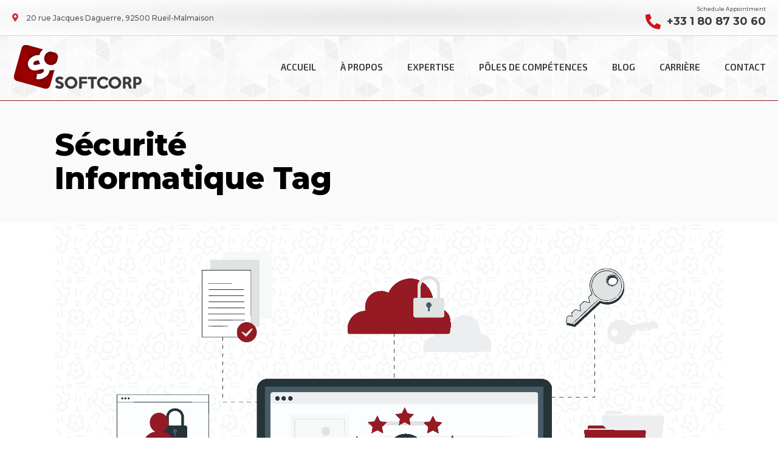

--- FILE ---
content_type: text/html; charset=UTF-8
request_url: https://www.softcorp.fr/tag/securite-informatique/
body_size: 45136
content:
<!DOCTYPE html>
<html lang="en-US" prefix="og: https://ogp.me/ns#">
<head>
<meta name="viewport" content="width=device-width, initial-scale=1.0">
<meta charset="UTF-8">
<meta name="robots" content="follow, index, max-snippet:-1, max-video-preview:-1, max-image-preview:large"/>
<meta property="og:locale" content="en_US" />
<meta property="og:type" content="article" />
<meta property="og:title" content="Archives des Sécurité Informatique - Softcorp, ESN française proposant des services de conseil en systèmes et logiciels informatiques" />
<meta property="og:url" content="https://www.softcorp.fr/tag/securite-informatique/" />
<meta property="og:site_name" content="Softcorp, ESN française proposant des services de conseil en systèmes et logiciels informatiques" />
<meta property="article:publisher" content="https://www.facebook.com/softcorpgroup" />
<meta name="twitter:card" content="summary_large_image" />
<meta name="twitter:title" content="Archives des Sécurité Informatique - Softcorp, ESN française proposant des services de conseil en systèmes et logiciels informatiques" />
<meta name="twitter:site" content="@softcorp1" />
<meta name="twitter:label1" content="Posts" />
<meta name="twitter:data1" content="1" />
<meta name="generator" content="WordPress 6.5.7" />
<meta name="generator" content="Site Kit by Google 1.123.1" />
<meta name="generator" content="Elementor 3.20.3; features: e_optimized_assets_loading, e_optimized_css_loading, additional_custom_breakpoints, block_editor_assets_optimize, e_image_loading_optimization; settings: css_print_method-external, google_font-enabled, font_display-swap">
<meta name="generator" content="Powered by WPBakery Page Builder - drag and drop page builder for WordPress."/>
<meta name="msapplication-TileImage" content="https://www.softcorp.fr/wp-content/uploads/2019/12/favicon.png" />



<script id="bv-lazyload-images" data-cfasync="false" bv-exclude="true">var __defProp=Object.defineProperty;var __name=(target,value)=>__defProp(target,"name",{value,configurable:!0});var bv_lazyload_event_listener="load",bv_lazyload_events=["mousemove","click","keydown","wheel","touchmove","touchend"],bv_use_srcset_attr=!1,bv_style_observer,img_observer,picture_lazy_observer;bv_lazyload_event_listener=="load"?window.addEventListener("load",event=>{handle_lazyload_images()}):bv_lazyload_event_listener=="readystatechange"&&document.addEventListener("readystatechange",event=>{document.readyState==="interactive"&&handle_lazyload_images()});function add_lazyload_image_event_listeners(handle_lazyload_images2){bv_lazyload_events.forEach(function(event){document.addEventListener(event,handle_lazyload_images2,!0)})}__name(add_lazyload_image_event_listeners,"add_lazyload_image_event_listeners");function remove_lazyload_image_event_listeners(){bv_lazyload_events.forEach(function(event){document.removeEventListener(event,handle_lazyload_images,!0)})}__name(remove_lazyload_image_event_listeners,"remove_lazyload_image_event_listeners");function bv_replace_lazyloaded_image_url(element2){let src_value=element2.getAttribute("bv-data-src"),srcset_value=element2.getAttribute("bv-data-srcset"),currentSrc=element2.getAttribute("src");currentSrc&&currentSrc.startsWith("data:image/svg+xml")&&(bv_use_srcset_attr&&srcset_value&&element2.setAttribute("srcset",srcset_value),src_value&&element2.setAttribute("src",src_value))}__name(bv_replace_lazyloaded_image_url,"bv_replace_lazyloaded_image_url");function bv_replace_inline_style_image_url(element2){let bv_style_attr=element2.getAttribute("bv-data-style");if(console.log(bv_style_attr),bv_style_attr){let currentStyles=element2.getAttribute("style")||"",newStyle=currentStyles+(currentStyles?";":"")+bv_style_attr;element2.setAttribute("style",newStyle)}else console.log("BV_STYLE_ATTRIBUTE_NOT_FOUND : "+entry)}__name(bv_replace_inline_style_image_url,"bv_replace_inline_style_image_url");function handleLazyloadImages(entries){entries.map(entry2=>{entry2.isIntersecting&&(bv_replace_lazyloaded_image_url(entry2.target),img_observer.unobserve(entry2.target))})}__name(handleLazyloadImages,"handleLazyloadImages");function handleOnscreenInlineStyleImages(entries){entries.map(entry2=>{entry2.isIntersecting&&(bv_replace_inline_style_image_url(entry2.target),bv_style_observer.unobserve(entry2.target))})}__name(handleOnscreenInlineStyleImages,"handleOnscreenInlineStyleImages");function handlePictureTags(entries){entries.map(entry2=>{entry2.isIntersecting&&(bv_replace_picture_tag_url(entry2.target),picture_lazy_observer.unobserve(entry2.target))})}__name(handlePictureTags,"handlePictureTags");function bv_replace_picture_tag_url(element2){const child_elements=element2.children;for(let i=0;i<child_elements.length;i++){let child_elem=child_elements[i],_srcset=child_elem.getAttribute("bv-data-srcset"),_src=child_elem.getAttribute("bv-data-src");_srcset&&child_elem.setAttribute("srcset",_srcset),_src&&child_elem.setAttribute("src",_src),bv_replace_picture_tag_url(child_elem)}}__name(bv_replace_picture_tag_url,"bv_replace_picture_tag_url"),"IntersectionObserver"in window&&(bv_style_observer=new IntersectionObserver(handleOnscreenInlineStyleImages),img_observer=new IntersectionObserver(handleLazyloadImages),picture_lazy_observer=new IntersectionObserver(handlePictureTags));function handle_lazyload_images(){"IntersectionObserver"in window?(document.querySelectorAll(".bv-lazyload-bg-style").forEach(target_element=>{bv_style_observer.observe(target_element)}),document.querySelectorAll(".bv-lazyload-tag-img").forEach(img_element=>{img_observer.observe(img_element)}),document.querySelectorAll(".bv-lazyload-picture").forEach(picture_element=>{picture_lazy_observer.observe(picture_element)})):(document.querySelectorAll(".bv-lazyload-bg-style").forEach(target_element=>{bv_replace_inline_style_image_url(target_element)}),document.querySelectorAll(".bv-lazyload-tag-img").forEach(target_element=>{bv_replace_lazyloaded_image_url(target_element)}),document.querySelectorAll(".bv-lazyload-picture").forEach(picture_element=>{bv_replace_picture_tag_url(element)}))}__name(handle_lazyload_images,"handle_lazyload_images");
</script>

<script id="bv-dl-scripts-list" data-cfasync="false" bv-exclude="true">
var scriptAttrs = [{"attrs":{"data-cfasync":false,"data-pagespeed-no-defer":"","defer":true,"bv_inline_delayed":true,"type":"text\/javascript","async":false},"bv_unique_id":"sfLW3LtkhwGTnMu93pCK","reference":0},{"attrs":{"defer":true,"data-cfasync":false,"async":false,"data-pagespeed-no-defer":"","bv_inline_delayed":true},"bv_unique_id":"eng9I4qeHKy485WaD5XX","reference":1},{"attrs":{"data-cfasync":false,"defer":true,"bv_inline_delayed":true,"type":"text\/javascript","async":false},"bv_unique_id":"ZxbntCzMNEkiGr8ldyKf","reference":2},{"attrs":{"type":"text\/javascript","defer":true,"data-cfasync":false,"bv_inline_delayed":true,"async":false},"bv_unique_id":"XTp9f8k6HZAZfbAwWS1h","reference":3},{"attrs":{"type":"text\/javascript","src":"https:\/\/www.softcorp.fr\/wp-content\/uploads\/al_opt_content\/SCRIPT\/www.softcorp.fr\/.\/wp-includes\/js\/jquery\/68d817a8190636f94bb2fbd5\/68d817a8190636f94bb2fbd5-16cb9084c573484b0cbcd8b282b41204_jquery.min.js?ver=3.7.1","id":"jquery-core-js","defer":true,"data-cfasync":false,"async":false,"bv_inline_delayed":false},"bv_unique_id":"LjHzGSiYVCDuFfO8SKVi","reference":4},{"attrs":{"type":"text\/javascript","src":"https:\/\/www.softcorp.fr\/wp-content\/uploads\/al_opt_content\/SCRIPT\/www.softcorp.fr\/.\/wp-includes\/js\/jquery\/68d817a8190636f94bb2fbd5\/68d817a8190636f94bb2fbd5-9ffeb32e2d9efbf8f70caabded242267_jquery-migrate.min.js?ver=3.4.1","id":"jquery-migrate-js","defer":true,"data-cfasync":false,"async":false,"bv_inline_delayed":false},"bv_unique_id":"5E6O8fReuhPQ0StU21qq","reference":5},{"attrs":{"type":"text\/javascript","src":"https:\/\/www.softcorp.fr\/wp-content\/uploads\/al_opt_content\/SCRIPT\/www.softcorp.fr\/.\/wp-content\/plugins\/elementor\/assets\/lib\/font-awesome\/js\/68d817a8190636f94bb2fbd5\/68d817a8190636f94bb2fbd5-ef17c8ffc514d7418b4bec001b8473fb_v4-shims.min.js?ver=3.20.3","id":"font-awesome-4-shim-js","defer":true,"data-cfasync":false,"async":false,"bv_inline_delayed":false},"bv_unique_id":"1QzHLk648lsBmCwhjqkn","reference":6},{"attrs":{"type":"text\/javascript","defer":true,"data-cfasync":false,"bv_inline_delayed":true,"async":false},"bv_unique_id":"he6ylBEohvu3EP11ZoyO","reference":7},{"attrs":{"type":"text\/javascript","defer":true,"data-cfasync":false,"bv_inline_delayed":true,"async":false},"bv_unique_id":"zDih5L2EI2uKZD2FNxDB","reference":8},{"attrs":{"type":"text\/javascript","defer":true,"data-cfasync":false,"bv_inline_delayed":true,"async":false},"bv_unique_id":"i9AvRiTAoIWb2v0xLZwg","reference":9},{"attrs":{"type":"text\/javascript","defer":true,"data-cfasync":false,"bv_inline_delayed":true,"async":false},"bv_unique_id":"eMIPZ1Sq8NuRxCF4sckA","reference":10},{"attrs":{"type":"text\/javascript","defer":true,"data-cfasync":false,"bv_inline_delayed":true,"async":false},"bv_unique_id":"my5MGFzcTpMhOiMio437","reference":11},{"attrs":{"type":"text\/javascript","src":"https:\/\/www.softcorp.fr\/wp-content\/uploads\/al_opt_content\/SCRIPT\/www.softcorp.fr\/.\/wp-content\/plugins\/contact-form-7\/includes\/swv\/js\/68d817a8190636f94bb2fbd5\/68d817a8190636f94bb2fbd5-efc27e253fae1b7b891fb5a40e687768_index.js?ver=5.9.3","id":"swv-js","defer":true,"data-cfasync":false,"async":false,"bv_inline_delayed":false},"bv_unique_id":"6IR1AjlWAyWHoaOTB3ZN","reference":12},{"attrs":{"type":"text\/javascript","id":"contact-form-7-js-extra","defer":true,"data-cfasync":false,"bv_inline_delayed":true,"async":false},"bv_unique_id":"1p7lg0mxc0t4Cn5zyblr","reference":13},{"attrs":{"type":"text\/javascript","src":"https:\/\/www.softcorp.fr\/wp-content\/uploads\/al_opt_content\/SCRIPT\/www.softcorp.fr\/.\/wp-content\/plugins\/contact-form-7\/includes\/js\/68d817a8190636f94bb2fbd5\/68d817a8190636f94bb2fbd5-917602d642f84a211838f0c1757c4dc1_index.js?ver=5.9.3","id":"contact-form-7-js","defer":true,"data-cfasync":false,"async":false,"bv_inline_delayed":false},"bv_unique_id":"FD750w0Se7b4iy26s9Fi","reference":14},{"attrs":{"defer":true,"data-cfasync":false,"async":false,"type":"text\/javascript","id":"custom-script-js-extra","bv_inline_delayed":true},"bv_unique_id":"jMCvf5s6XVTH2wMFHwsk","reference":15},{"attrs":{"type":"text\/javascript","src":"https:\/\/www.softcorp.fr\/wp-content\/uploads\/al_opt_content\/SCRIPT\/www.softcorp.fr\/.\/wp-content\/plugins\/wp-meta-and-date-remover\/assets\/js\/68d817a8190636f94bb2fbd5\/68d817a8190636f94bb2fbd5-dd5ae6bc707588fef1ed7e01dbdbe20f_inspector.js?ver=1.1","id":"custom-script-js","defer":true,"data-cfasync":false,"async":false,"bv_inline_delayed":false},"bv_unique_id":"7K6vAw2xasoZ3ADiVthU","reference":16},{"attrs":{"type":"text\/javascript","src":"https:\/\/www.softcorp.fr\/wp-content\/uploads\/al_opt_content\/SCRIPT\/www.softcorp.fr\/.\/wp-includes\/js\/dist\/vendor\/68d817a8190636f94bb2fbd5\/68d817a8190636f94bb2fbd5-dda652db133fddb9b80a05c6d1b5c540_wp-polyfill-inert.min.js?ver=3.1.2","id":"wp-polyfill-inert-js","defer":true,"data-cfasync":false,"async":false,"bv_inline_delayed":false},"bv_unique_id":"N6qAU0hlLy9KqjxSONvi","reference":17},{"attrs":{"type":"text\/javascript","src":"https:\/\/www.softcorp.fr\/wp-content\/uploads\/al_opt_content\/SCRIPT\/www.softcorp.fr\/.\/wp-includes\/js\/dist\/vendor\/68d817a8190636f94bb2fbd5\/68d817a8190636f94bb2fbd5-fd7ef2e4737acd74fd0dcdc3b515e304_regenerator-runtime.min.js?ver=0.14.0","id":"regenerator-runtime-js","defer":true,"data-cfasync":false,"async":false,"bv_inline_delayed":false},"bv_unique_id":"XP9SrEOmrTkaCpxCvHsc","reference":18},{"attrs":{"type":"text\/javascript","src":"https:\/\/www.softcorp.fr\/wp-content\/uploads\/al_opt_content\/SCRIPT\/www.softcorp.fr\/.\/wp-includes\/js\/dist\/vendor\/68d817a8190636f94bb2fbd5\/68d817a8190636f94bb2fbd5-92f8c01350c630f414f5d0b015ad6864_wp-polyfill.min.js?ver=3.15.0","id":"wp-polyfill-js","defer":true,"data-cfasync":false,"async":false,"bv_inline_delayed":false},"bv_unique_id":"Lmy4SHazhnXFVBqIn4EH","reference":19},{"attrs":{"type":"text\/javascript","src":"https:\/\/www.softcorp.fr\/wp-content\/uploads\/al_opt_content\/SCRIPT\/www.softcorp.fr\/.\/wp-includes\/js\/dist\/68d817a8190636f94bb2fbd5\/68d817a8190636f94bb2fbd5-e4bc17cc45ca91ab0f09dea134975c51_dom-ready.min.js?ver=f77871ff7694fffea381","id":"wp-dom-ready-js","defer":true,"data-cfasync":false,"async":false,"bv_inline_delayed":false},"bv_unique_id":"YOZ4iUJUeOtt5Bsi2mgE","reference":20},{"attrs":{"type":"text\/javascript","id":"starter-templates-zip-preview-js-extra","defer":true,"data-cfasync":false,"bv_inline_delayed":true,"async":false},"bv_unique_id":"hpLp7d0CFmiZqd41hnIC","reference":21},{"attrs":{"type":"text\/javascript","src":"https:\/\/www.softcorp.fr\/wp-content\/uploads\/al_opt_content\/SCRIPT\/www.softcorp.fr\/.\/wp-content\/plugins\/astra-sites\/inc\/lib\/onboarding\/assets\/dist\/template-preview\/68d817a8190636f94bb2fbd5\/68d817a8190636f94bb2fbd5-60d72450a6829bb918b07075e6273d16_main.js?ver=06758d4d807d9d22c6ea","id":"starter-templates-zip-preview-js","defer":true,"data-cfasync":false,"async":false,"bv_inline_delayed":false},"bv_unique_id":"4Gnq2H7uQLTbByF5LXz2","reference":22},{"attrs":{"type":"text\/javascript","src":"https:\/\/www.softcorp.fr\/wp-content\/uploads\/al_opt_content\/SCRIPT\/www.softcorp.fr\/.\/wp-content\/plugins\/duracelltomi-google-tag-manager\/dist\/js\/68d817a8190636f94bb2fbd5\/68d817a8190636f94bb2fbd5-272f14f5de9caca54765bb008b7e660d_gtm4wp-contact-form-7-tracker.js?ver=1.20.1","id":"gtm4wp-contact-form-7-tracker-js","defer":true,"data-cfasync":false,"async":false,"bv_inline_delayed":false},"bv_unique_id":"J08oE4K1IrZxiN7lp4Si","reference":23},{"attrs":{"type":"text\/javascript","src":"https:\/\/www.softcorp.fr\/wp-content\/uploads\/al_opt_content\/SCRIPT\/www.softcorp.fr\/.\/wp-content\/plugins\/duracelltomi-google-tag-manager\/dist\/js\/68d817a8190636f94bb2fbd5\/68d817a8190636f94bb2fbd5-416f52248a7f5b988d66f1ea80a196ce_gtm4wp-form-move-tracker.js?ver=1.20.1","id":"gtm4wp-form-move-tracker-js","defer":true,"data-cfasync":false,"async":false,"bv_inline_delayed":false},"bv_unique_id":"z50XmyCONBa1quat31Rk","reference":24},{"attrs":{"type":"text\/javascript","src":"https:\/\/www.softcorp.fr\/wp-content\/uploads\/al_opt_content\/SCRIPT\/www.softcorp.fr\/.\/wp-includes\/js\/jquery\/ui\/68d817a8190636f94bb2fbd5\/68d817a8190636f94bb2fbd5-c4e68a0f3463c0bd3c39eab38815e881_core.min.js?ver=1.13.2","id":"jquery-ui-core-js","defer":true,"data-cfasync":false,"async":false,"bv_inline_delayed":false},"bv_unique_id":"NjU9HSe5IxBiQLTC2U0G","reference":25},{"attrs":{"type":"text\/javascript","src":"https:\/\/www.softcorp.fr\/wp-content\/uploads\/al_opt_content\/SCRIPT\/www.softcorp.fr\/.\/wp-includes\/js\/jquery\/ui\/68d817a8190636f94bb2fbd5\/68d817a8190636f94bb2fbd5-88407dc30b83ffa7dd834fe4a35307b7_tabs.min.js?ver=1.13.2","id":"jquery-ui-tabs-js","defer":true,"data-cfasync":false,"async":false,"bv_inline_delayed":false},"bv_unique_id":"dutNJ2TcngDDauFhX2If","reference":26},{"attrs":{"type":"text\/javascript","src":"https:\/\/www.softcorp.fr\/wp-content\/uploads\/al_opt_content\/SCRIPT\/www.softcorp.fr\/.\/wp-includes\/js\/jquery\/ui\/68d817a8190636f94bb2fbd5\/68d817a8190636f94bb2fbd5-7849e0aa35f335f3816b71dad422ceb7_accordion.min.js?ver=1.13.2","id":"jquery-ui-accordion-js","defer":true,"data-cfasync":false,"async":false,"bv_inline_delayed":false},"bv_unique_id":"50wpRNFsQ4a7bHYT7D6p","reference":27},{"attrs":{"type":"text\/javascript","id":"mediaelement-core-js-before","defer":true,"data-cfasync":false,"bv_inline_delayed":true,"async":false},"bv_unique_id":"z0Wz59vY4rkGjzsczTYg","reference":28},{"attrs":{"type":"text\/javascript","src":"https:\/\/www.softcorp.fr\/wp-content\/uploads\/al_opt_content\/SCRIPT\/www.softcorp.fr\/.\/wp-includes\/js\/mediaelement\/68d817a8190636f94bb2fbd5\/68d817a8190636f94bb2fbd5-e53ec3d6e21be78115810135f5e956fe_mediaelement-and-player.min.js?ver=4.2.17","id":"mediaelement-core-js","defer":true,"data-cfasync":false,"async":false,"bv_inline_delayed":false},"bv_unique_id":"OzPiDzXsQ3alaEULRBxl","reference":29},{"attrs":{"type":"text\/javascript","src":"https:\/\/www.softcorp.fr\/wp-content\/uploads\/al_opt_content\/SCRIPT\/www.softcorp.fr\/.\/wp-includes\/js\/mediaelement\/68d817a8190636f94bb2fbd5\/68d817a8190636f94bb2fbd5-51300497928562f8c86c7aaba99237cd_mediaelement-migrate.min.js?ver=6.5.6","id":"mediaelement-migrate-js","defer":true,"data-cfasync":false,"async":false,"bv_inline_delayed":false},"bv_unique_id":"LgH7oL1LCC2TFl2SwIKL","reference":30},{"attrs":{"type":"text\/javascript","id":"mediaelement-js-extra","defer":true,"data-cfasync":false,"bv_inline_delayed":true,"async":false},"bv_unique_id":"cnjIsd5FQHu0UBx6uPNv","reference":31},{"attrs":{"type":"text\/javascript","src":"https:\/\/www.softcorp.fr\/wp-content\/uploads\/al_opt_content\/SCRIPT\/www.softcorp.fr\/.\/wp-includes\/js\/mediaelement\/68d817a8190636f94bb2fbd5\/68d817a8190636f94bb2fbd5-8a5c9689ae636c452b6808740ba04136_wp-mediaelement.min.js?ver=6.5.6","id":"wp-mediaelement-js","defer":true,"data-cfasync":false,"async":false,"bv_inline_delayed":false},"bv_unique_id":"TDlmF4pMDp2107c4S8aw","reference":32},{"attrs":{"type":"text\/javascript","src":"https:\/\/www.softcorp.fr\/wp-content\/uploads\/al_opt_content\/SCRIPT\/www.softcorp.fr\/.\/wp-content\/themes\/brunn\/assets\/js\/modules\/plugins\/68d817a8190636f94bb2fbd5\/68d817a8190636f94bb2fbd5-72f19f5f564a43b1175f9ce86981987c_jquery.appear.js?ver=6.5.6","id":"appear-js","defer":true,"data-cfasync":false,"async":false,"bv_inline_delayed":false},"bv_unique_id":"B6VKj7ArwMcHIeAvU3FW","reference":33},{"attrs":{"type":"text\/javascript","src":"https:\/\/www.softcorp.fr\/wp-content\/uploads\/al_opt_content\/SCRIPT\/www.softcorp.fr\/.\/wp-content\/themes\/brunn\/assets\/js\/modules\/plugins\/68d817a8190636f94bb2fbd5\/68d817a8190636f94bb2fbd5-f6917787a87c6fbadb0c3b31223d1b19_modernizr.min.js?ver=6.5.6","id":"modernizr-js","defer":true,"data-cfasync":false,"async":false,"bv_inline_delayed":false},"bv_unique_id":"Yfdn3yQgM5Xg25VAHg1b","reference":34},{"attrs":{"type":"text\/javascript","src":"https:\/\/www.softcorp.fr\/wp-content\/uploads\/al_opt_content\/SCRIPT\/www.softcorp.fr\/.\/wp-includes\/js\/68d817a8190636f94bb2fbd5\/68d817a8190636f94bb2fbd5-8c0498e2f1f7a684a8d2a3feb934b64b_hoverIntent.min.js?ver=1.10.2","id":"hoverIntent-js","defer":true,"data-cfasync":false,"async":false,"bv_inline_delayed":false},"bv_unique_id":"bEbLsN0X1Nk03lQTvpAO","reference":35},{"attrs":{"type":"text\/javascript","src":"https:\/\/www.softcorp.fr\/wp-content\/uploads\/al_opt_content\/SCRIPT\/www.softcorp.fr\/.\/wp-content\/themes\/brunn\/assets\/js\/modules\/plugins\/68d817a8190636f94bb2fbd5\/68d817a8190636f94bb2fbd5-235b7a299ac4353ef1c0a6001f399e2b_jquery.plugin.js?ver=6.5.6","id":"jquery-plugin-js","defer":true,"data-cfasync":false,"async":false,"bv_inline_delayed":false},"bv_unique_id":"6fWaOO3AzXY4W010HFZK","reference":36},{"attrs":{"type":"text\/javascript","src":"https:\/\/www.softcorp.fr\/wp-content\/uploads\/al_opt_content\/SCRIPT\/www.softcorp.fr\/.\/wp-content\/themes\/brunn\/assets\/js\/modules\/plugins\/68d817a8190636f94bb2fbd5\/68d817a8190636f94bb2fbd5-008a323b314d66e0960e73f007dd92b3_owl.carousel.min.js?ver=6.5.6","id":"owl-carousel-js","defer":true,"data-cfasync":false,"async":false,"bv_inline_delayed":false},"bv_unique_id":"DA3O6TRdvj1b36oUKFQS","reference":37},{"attrs":{"type":"text\/javascript","src":"https:\/\/www.softcorp.fr\/wp-content\/uploads\/al_opt_content\/SCRIPT\/www.softcorp.fr\/.\/wp-content\/themes\/brunn\/assets\/js\/modules\/plugins\/68d817a8190636f94bb2fbd5\/68d817a8190636f94bb2fbd5-1988b2bcaf7a3d5f33face7dabf19202_jquery.waypoints.min.js?ver=6.5.6","id":"waypoints-js","defer":true,"data-cfasync":false,"async":false,"bv_inline_delayed":false},"bv_unique_id":"FQuDYeC8L4HwI03scN0g","reference":38},{"attrs":{"type":"text\/javascript","src":"https:\/\/www.softcorp.fr\/wp-content\/uploads\/al_opt_content\/SCRIPT\/www.softcorp.fr\/.\/wp-content\/themes\/brunn\/assets\/js\/modules\/plugins\/68d817a8190636f94bb2fbd5\/68d817a8190636f94bb2fbd5-c8a799cba13b6e15dfced16eb87636b0_fluidvids.min.js?ver=6.5.6","id":"fluidvids-js","defer":true,"data-cfasync":false,"async":false,"bv_inline_delayed":false},"bv_unique_id":"TK8FgeWAcQP05jdtYhrt","reference":39},{"attrs":{"type":"text\/javascript","src":"https:\/\/www.softcorp.fr\/wp-content\/uploads\/al_opt_content\/SCRIPT\/www.softcorp.fr\/.\/wp-content\/themes\/brunn\/assets\/js\/modules\/plugins\/68d817a8190636f94bb2fbd5\/68d817a8190636f94bb2fbd5-3d20caccc3d9adf7e0509f4390140fe4_perfect-scrollbar.jquery.min.js?ver=6.5.6","id":"perfect-scrollbar-js","defer":true,"data-cfasync":false,"async":false,"bv_inline_delayed":false},"bv_unique_id":"FSoIaxYFoLVuVSjk8Kmo","reference":40},{"attrs":{"type":"text\/javascript","src":"https:\/\/www.softcorp.fr\/wp-content\/uploads\/al_opt_content\/SCRIPT\/www.softcorp.fr\/.\/wp-content\/themes\/brunn\/assets\/js\/modules\/plugins\/68d817a8190636f94bb2fbd5\/68d817a8190636f94bb2fbd5-00e176600bff5845082783cff4b81cb5_ScrollToPlugin.min.js?ver=6.5.6","id":"scroll-to-plugin-js","defer":true,"data-cfasync":false,"async":false,"bv_inline_delayed":false},"bv_unique_id":"8nimC7uKgscjhwDX7Oj0","reference":41},{"attrs":{"type":"text\/javascript","src":"https:\/\/www.softcorp.fr\/wp-content\/uploads\/al_opt_content\/SCRIPT\/www.softcorp.fr\/.\/wp-content\/themes\/brunn\/assets\/js\/modules\/plugins\/68d817a8190636f94bb2fbd5\/68d817a8190636f94bb2fbd5-d48c113ba91bfa63afae8a96d3185319_parallax.min.js?ver=6.5.6","id":"parallax-js","defer":true,"data-cfasync":false,"async":false,"bv_inline_delayed":false},"bv_unique_id":"79ISaUu2KNK6JaGSkukC","reference":42},{"attrs":{"type":"text\/javascript","src":"https:\/\/www.softcorp.fr\/wp-content\/uploads\/al_opt_content\/SCRIPT\/www.softcorp.fr\/.\/wp-content\/themes\/brunn\/assets\/js\/modules\/plugins\/68d817a8190636f94bb2fbd5\/68d817a8190636f94bb2fbd5-7e6eeb84a7b039b44060fb27d1fd3b79_jquery.waitforimages.js?ver=6.5.6","id":"waitforimages-js","defer":true,"data-cfasync":false,"async":false,"bv_inline_delayed":false},"bv_unique_id":"cj3CWhGEFnTJq8KGp5BQ","reference":43},{"attrs":{"type":"text\/javascript","src":"https:\/\/www.softcorp.fr\/wp-content\/uploads\/al_opt_content\/SCRIPT\/www.softcorp.fr\/.\/wp-content\/themes\/brunn\/assets\/js\/modules\/plugins\/68d817a8190636f94bb2fbd5\/68d817a8190636f94bb2fbd5-c396306f0dcb75eed7e0e9f3837c8ed6_jquery.prettyPhoto.js?ver=6.5.6","id":"prettyphoto-js","defer":true,"data-cfasync":false,"async":false,"bv_inline_delayed":false},"bv_unique_id":"ezIYQl24xFwDQbYOZ0Gw","reference":44},{"attrs":{"type":"text\/javascript","src":"https:\/\/www.softcorp.fr\/wp-content\/uploads\/al_opt_content\/SCRIPT\/www.softcorp.fr\/.\/wp-content\/themes\/brunn\/assets\/js\/modules\/plugins\/68d817a8190636f94bb2fbd5\/68d817a8190636f94bb2fbd5-ce0ff2351fc966670539b6c58329b318_jquery.easing.1.3.js?ver=6.5.6","id":"jquery-easing-1.3-js","defer":true,"data-cfasync":false,"async":false,"bv_inline_delayed":false},"bv_unique_id":"M2mjCnwVwwHAf0564bYe","reference":45},{"attrs":{"type":"text\/javascript","src":"https:\/\/www.softcorp.fr\/wp-content\/uploads\/al_opt_content\/SCRIPT\/www.softcorp.fr\/.\/wp-content\/plugins\/js_composer\/assets\/lib\/bower\/isotope\/dist\/68d817a8190636f94bb2fbd5\/68d817a8190636f94bb2fbd5-38fc018b2a3e21b4fc9d85c31055fbe1_isotope.pkgd.min.js?ver=6.0.5","id":"isotope-js","defer":true,"data-cfasync":false,"async":false,"bv_inline_delayed":false},"bv_unique_id":"aMCJhFn22CpnvrTmNMZi","reference":46},{"attrs":{"type":"text\/javascript","src":"https:\/\/www.softcorp.fr\/wp-content\/uploads\/al_opt_content\/SCRIPT\/www.softcorp.fr\/.\/wp-content\/themes\/brunn\/assets\/js\/modules\/plugins\/68d817a8190636f94bb2fbd5\/68d817a8190636f94bb2fbd5-cb589ac63c361a879c1cdd919c9fc1ef_packery-mode.pkgd.min.js?ver=6.5.6","id":"packery-js","defer":true,"data-cfasync":false,"async":false,"bv_inline_delayed":false},"bv_unique_id":"FDdAZ0p9UOnhrUVESJ6E","reference":47},{"attrs":{"type":"text\/javascript","src":"https:\/\/www.softcorp.fr\/wp-content\/uploads\/al_opt_content\/SCRIPT\/www.softcorp.fr\/.\/wp-content\/themes\/brunn\/assets\/js\/modules\/plugins\/68d817a8190636f94bb2fbd5\/68d817a8190636f94bb2fbd5-55f3a052d616519afe28582a0d05813b_swiper.min.js?ver=6.5.6","id":"swiper-js","defer":true,"data-cfasync":false,"async":false,"bv_inline_delayed":false},"bv_unique_id":"5TBac3jAgltmVv9D0gcQ","reference":48},{"attrs":{"type":"text\/javascript","src":"https:\/\/www.softcorp.fr\/wp-content\/uploads\/al_opt_content\/SCRIPT\/www.softcorp.fr\/.\/wp-content\/plugins\/brunn-core\/shortcodes\/countdown\/assets\/js\/plugins\/68d817a8190636f94bb2fbd5\/68d817a8190636f94bb2fbd5-21fd34fca546436fb42189648b8ec6ea_jquery.countdown.min.js?ver=6.5.6","id":"countdown-js","defer":true,"data-cfasync":false,"async":false,"bv_inline_delayed":false},"bv_unique_id":"O2A6M2j4HIAETmBRliJV","reference":49},{"attrs":{"type":"text\/javascript","src":"https:\/\/www.softcorp.fr\/wp-content\/uploads\/al_opt_content\/SCRIPT\/www.softcorp.fr\/.\/wp-content\/plugins\/brunn-core\/shortcodes\/counter\/assets\/js\/plugins\/68d817a8190636f94bb2fbd5\/68d817a8190636f94bb2fbd5-598e877333e0880f61e6368eaa330c29_counter.js?ver=6.5.6","id":"counter-js","defer":true,"data-cfasync":false,"async":false,"bv_inline_delayed":false},"bv_unique_id":"vxCVTxdsoiETLNsZdtLj","reference":50},{"attrs":{"type":"text\/javascript","src":"https:\/\/www.softcorp.fr\/wp-content\/uploads\/al_opt_content\/SCRIPT\/www.softcorp.fr\/.\/wp-content\/plugins\/brunn-core\/shortcodes\/counter\/assets\/js\/plugins\/68d817a8190636f94bb2fbd5\/68d817a8190636f94bb2fbd5-7ac7e21768cfe5216119097bac3a05fd_absoluteCounter.min.js?ver=6.5.6","id":"absoluteCounter-js","defer":true,"data-cfasync":false,"async":false,"bv_inline_delayed":false},"bv_unique_id":"rzlyJgFqmmosRatUVxZn","reference":51},{"attrs":{"type":"text\/javascript","src":"https:\/\/www.softcorp.fr\/wp-content\/uploads\/al_opt_content\/SCRIPT\/www.softcorp.fr\/.\/wp-content\/plugins\/brunn-core\/shortcodes\/custom-font\/assets\/js\/plugins\/68d817a8190636f94bb2fbd5\/68d817a8190636f94bb2fbd5-3cc9229753d52a898761af1a0ac60787_typed.js?ver=6.5.6","id":"typed-js","defer":true,"data-cfasync":false,"async":false,"bv_inline_delayed":false},"bv_unique_id":"z3Q6eFguaSe0j6UQzRL3","reference":52},{"attrs":{"type":"text\/javascript","src":"https:\/\/www.softcorp.fr\/wp-content\/uploads\/al_opt_content\/SCRIPT\/www.softcorp.fr\/.\/wp-content\/plugins\/brunn-core\/shortcodes\/pie-chart\/assets\/js\/plugins\/68d817a8190636f94bb2fbd5\/68d817a8190636f94bb2fbd5-6563fc26e481ddf4d335f8c562147f76_easypiechart.js?ver=6.5.6","id":"easypiechart-js","defer":true,"data-cfasync":false,"async":false,"bv_inline_delayed":false},"bv_unique_id":"fK9XIqEPhb8pDqgKqAXD","reference":53},{"attrs":{"type":"text\/javascript","id":"brunn-select-modules-js-extra","defer":true,"data-cfasync":false,"bv_inline_delayed":true,"async":false},"bv_unique_id":"r0T81mWTA7Fk9LUFYHqT","reference":54},{"attrs":{"type":"text\/javascript","src":"https:\/\/www.softcorp.fr\/wp-content\/uploads\/al_opt_content\/SCRIPT\/www.softcorp.fr\/.\/wp-content\/themes\/brunn\/assets\/js\/68d817a8190636f94bb2fbd5\/68d817a8190636f94bb2fbd5-fcdf082d61153afc21827c921683aa12_modules.min.js?ver=6.5.6","id":"brunn-select-modules-js","defer":true,"data-cfasync":false,"async":false,"bv_inline_delayed":false},"bv_unique_id":"PNYCjC3rg0WFcxJgmLtP","reference":55},{"attrs":{"type":"text\/javascript","src":"https:\/\/www.softcorp.fr\/wp-content\/uploads\/al_opt_content\/SCRIPT\/www.softcorp.fr\/.\/wp-content\/plugins\/elementskit-lite\/libs\/framework\/assets\/js\/68d817a8190636f94bb2fbd5\/68d817a8190636f94bb2fbd5-94d041d462db321cdb888066586f2068_frontend-script.js?ver=3.1.0","id":"elementskit-framework-js-frontend-js","defer":true,"data-cfasync":false,"async":false,"bv_inline_delayed":false},"bv_unique_id":"0c1fBHYdvFnSzKh9XG1U","reference":56},{"attrs":{"type":"text\/javascript","id":"elementskit-framework-js-frontend-js-after","defer":true,"data-cfasync":false,"bv_inline_delayed":true,"async":false},"bv_unique_id":"0RQ65Gnj3DhBd0Bs3sM6","reference":57},{"attrs":{"type":"text\/javascript","src":"https:\/\/www.softcorp.fr\/wp-content\/uploads\/al_opt_content\/SCRIPT\/www.softcorp.fr\/.\/wp-content\/plugins\/elementskit-lite\/widgets\/init\/assets\/js\/68d817a8190636f94bb2fbd5\/68d817a8190636f94bb2fbd5-6c087aaba5bcb76bc96366600b854e20_widget-scripts.js?ver=3.1.0","id":"ekit-widget-scripts-js","defer":true,"data-cfasync":false,"async":false,"bv_inline_delayed":false},"bv_unique_id":"8Hy8bbWoJ90ORpaZpGsq","reference":58},{"attrs":{"type":"text\/javascript","src":"https:\/\/www.google.com\/recaptcha\/api.js?render=6LfmeEgaAAAAAD1yjeuLleOiM1kuoOSfx6RdxLKH&ver=3.0","id":"google-recaptcha-js","defer":true,"data-cfasync":false,"async":false,"bv_inline_delayed":false},"bv_unique_id":"ubfJwmN4l5dQleXceZ1S","reference":59},{"attrs":{"type":"text\/javascript","id":"wpcf7-recaptcha-js-extra","defer":true,"data-cfasync":false,"bv_inline_delayed":true,"async":false},"bv_unique_id":"FCbnzK1nfZmAqPPxR326","reference":60},{"attrs":{"type":"text\/javascript","src":"https:\/\/www.softcorp.fr\/wp-content\/uploads\/al_opt_content\/SCRIPT\/www.softcorp.fr\/.\/wp-content\/plugins\/contact-form-7\/modules\/recaptcha\/68d817a8190636f94bb2fbd5\/68d817a8190636f94bb2fbd5-ec0187677793456f98473f49d9e9b95f_index.js?ver=5.9.3","id":"wpcf7-recaptcha-js","defer":true,"data-cfasync":false,"async":false,"bv_inline_delayed":false},"bv_unique_id":"y1CPdk0UL63D37k7KnqF","reference":61},{"attrs":{"type":"text\/javascript","src":"https:\/\/www.softcorp.fr\/wp-content\/uploads\/al_opt_content\/SCRIPT\/www.softcorp.fr\/.\/wp-content\/plugins\/pro-elements\/assets\/lib\/smartmenus\/68d817a8190636f94bb2fbd5\/68d817a8190636f94bb2fbd5-9e7c898d1649315173db5d2d8730fb75_jquery.smartmenus.min.js?ver=1.2.1","id":"smartmenus-js","defer":true,"data-cfasync":false,"async":false,"bv_inline_delayed":false},"bv_unique_id":"sfv7D806L29ok7ngZUFt","reference":62},{"attrs":{"type":"text\/javascript","src":"https:\/\/www.softcorp.fr\/wp-content\/uploads\/al_opt_content\/SCRIPT\/www.softcorp.fr\/.\/wp-content\/plugins\/bdthemes-prime-slider-lite\/assets\/js\/68d817a8190636f94bb2fbd5\/68d817a8190636f94bb2fbd5-926d94b98a576c806f69a75d30c14ad4_bdt-uikit.min.js?ver=3.17.0","id":"bdt-uikit-js","defer":true,"data-cfasync":false,"async":false,"bv_inline_delayed":false},"bv_unique_id":"5mJJUHpyuNownT1G96Mx","reference":63},{"attrs":{"type":"text\/javascript","src":"https:\/\/www.softcorp.fr\/wp-content\/uploads\/al_opt_content\/SCRIPT\/www.softcorp.fr\/.\/wp-content\/plugins\/elementor\/assets\/js\/68d817a8190636f94bb2fbd5\/68d817a8190636f94bb2fbd5-3e18d1d442871c5794516b73ddeec92e_webpack.runtime.min.js?ver=3.20.3","id":"elementor-webpack-runtime-js","defer":true,"data-cfasync":false,"async":false,"bv_inline_delayed":false},"bv_unique_id":"f6Fb2kEyb6HZtDTtDHnu","reference":64},{"attrs":{"type":"text\/javascript","src":"https:\/\/www.softcorp.fr\/wp-content\/uploads\/al_opt_content\/SCRIPT\/www.softcorp.fr\/.\/wp-content\/plugins\/elementor\/assets\/js\/68d817a8190636f94bb2fbd5\/68d817a8190636f94bb2fbd5-25031e6856d324a6f928920b809bb784_frontend-modules.min.js?ver=3.20.3","id":"elementor-frontend-modules-js","defer":true,"data-cfasync":false,"async":false,"bv_inline_delayed":false},"bv_unique_id":"eJcIEcSXF7TbvwNtu4po","reference":65},{"attrs":{"type":"text\/javascript","src":"https:\/\/www.softcorp.fr\/wp-content\/uploads\/al_opt_content\/SCRIPT\/www.softcorp.fr\/.\/wp-content\/plugins\/elementor\/assets\/lib\/waypoints\/68d817a8190636f94bb2fbd5\/68d817a8190636f94bb2fbd5-3819c3569da71daec283a75483735f7e_waypoints.min.js?ver=4.0.2","id":"elementor-waypoints-js","defer":true,"data-cfasync":false,"async":false,"bv_inline_delayed":false},"bv_unique_id":"OSOJUCpGVe3rao9hB5nc","reference":66},{"attrs":{"defer":true,"data-cfasync":false,"async":false,"type":"text\/javascript","id":"elementor-frontend-js-before","bv_inline_delayed":true},"bv_unique_id":"69QOswLKOekNsLa8wh88","reference":67},{"attrs":{"type":"text\/javascript","src":"https:\/\/www.softcorp.fr\/wp-content\/uploads\/al_opt_content\/SCRIPT\/www.softcorp.fr\/.\/wp-content\/plugins\/elementor\/assets\/js\/68d817a8190636f94bb2fbd5\/68d817a8190636f94bb2fbd5-7ed27d9a197cbd089d57c5434b5fee28_frontend.min.js?ver=3.20.3","id":"elementor-frontend-js","defer":true,"data-cfasync":false,"async":false,"bv_inline_delayed":false},"bv_unique_id":"uy07kv7wop7fXWCKoJep","reference":68},{"attrs":{"type":"text\/javascript","src":"https:\/\/www.softcorp.fr\/wp-content\/uploads\/al_opt_content\/SCRIPT\/www.softcorp.fr\/.\/wp-content\/plugins\/bdthemes-prime-slider-lite\/assets\/js\/68d817a8190636f94bb2fbd5\/68d817a8190636f94bb2fbd5-e2d5bf0f7b65e354322186ec8f0597bc_prime-slider-site.min.js?ver=3.13.7","id":"prime-slider-site-js","defer":true,"data-cfasync":false,"async":false,"bv_inline_delayed":false},"bv_unique_id":"n7T7hcBiw4KgJ2lPaAlV","reference":69},{"attrs":{"type":"text\/javascript","src":"https:\/\/www.softcorp.fr\/wp-content\/uploads\/al_opt_content\/SCRIPT\/www.softcorp.fr\/.\/wp-content\/plugins\/pro-elements\/assets\/js\/68d817a8190636f94bb2fbd5\/68d817a8190636f94bb2fbd5-1c74a528148456ac5cfc74b6f391b17d_webpack-pro.runtime.min.js?ver=3.19.3","id":"elementor-pro-webpack-runtime-js","defer":true,"data-cfasync":false,"async":false,"bv_inline_delayed":false},"bv_unique_id":"0AMVJirR3dTS41b3UcTR","reference":70},{"attrs":{"type":"text\/javascript","src":"https:\/\/www.softcorp.fr\/wp-content\/uploads\/al_opt_content\/SCRIPT\/www.softcorp.fr\/.\/wp-includes\/js\/dist\/68d817a8190636f94bb2fbd5\/68d817a8190636f94bb2fbd5-072d3f6e5c446f57d5c544f9931860e2_hooks.min.js?ver=2810c76e705dd1a53b18","id":"wp-hooks-js","defer":true,"data-cfasync":false,"async":false,"bv_inline_delayed":false},"bv_unique_id":"6ozDsi0dwlocCcK3tt6B","reference":71},{"attrs":{"type":"text\/javascript","src":"https:\/\/www.softcorp.fr\/wp-content\/uploads\/al_opt_content\/SCRIPT\/www.softcorp.fr\/.\/wp-includes\/js\/dist\/68d817a8190636f94bb2fbd5\/68d817a8190636f94bb2fbd5-a8127c1a87bb4f99edbeec7c37311dcd_i18n.min.js?ver=5e580eb46a90c2b997e6","id":"wp-i18n-js","defer":true,"data-cfasync":false,"async":false,"bv_inline_delayed":false},"bv_unique_id":"v0jopsYx9KAczACi5zR5","reference":72},{"attrs":{"type":"text\/javascript","id":"wp-i18n-js-after","defer":true,"data-cfasync":false,"bv_inline_delayed":true,"async":false},"bv_unique_id":"rmDKehYw1SU5M50JYKUm","reference":73},{"attrs":{"type":"text\/javascript","id":"elementor-pro-frontend-js-before","defer":true,"data-cfasync":false,"bv_inline_delayed":true,"async":false},"bv_unique_id":"zINyHBqlKGkGrnfBBK4f","reference":74},{"attrs":{"type":"text\/javascript","src":"https:\/\/www.softcorp.fr\/wp-content\/uploads\/al_opt_content\/SCRIPT\/www.softcorp.fr\/.\/wp-content\/plugins\/pro-elements\/assets\/js\/68d817a8190636f94bb2fbd5\/68d817a8190636f94bb2fbd5-cfaf39e00551b5cca66025595af33087_frontend.min.js?ver=3.19.3","id":"elementor-pro-frontend-js","defer":true,"data-cfasync":false,"async":false,"bv_inline_delayed":false},"bv_unique_id":"BOXDfFR4c0lcf7QcFj7F","reference":75},{"attrs":{"type":"text\/javascript","src":"https:\/\/www.softcorp.fr\/wp-content\/uploads\/al_opt_content\/SCRIPT\/www.softcorp.fr\/.\/wp-content\/plugins\/pro-elements\/assets\/js\/68d817a8190636f94bb2fbd5\/68d817a8190636f94bb2fbd5-062e82830d6ec49848a30584f18b673c_elements-handlers.min.js?ver=3.19.3","id":"pro-elements-handlers-js","defer":true,"data-cfasync":false,"async":false,"bv_inline_delayed":false},"bv_unique_id":"MKiIW14M83fmY64xCYT5","reference":76},{"attrs":{"type":"text\/javascript","src":"https:\/\/www.softcorp.fr\/wp-content\/uploads\/al_opt_content\/SCRIPT\/www.softcorp.fr\/.\/wp-content\/plugins\/elementskit-lite\/widgets\/init\/assets\/js\/68d817a8190636f94bb2fbd5\/68d817a8190636f94bb2fbd5-f5945db2f3337fd9f1cbef5b07b2a493_animate-circle.min.js?ver=3.1.0","id":"animate-circle-js","defer":true,"data-cfasync":false,"async":false,"bv_inline_delayed":false},"bv_unique_id":"WGPBYsH0TCxoKTbKgFQm","reference":77},{"attrs":{"type":"text\/javascript","id":"elementskit-elementor-js-extra","defer":true,"data-cfasync":false,"bv_inline_delayed":true,"async":false},"bv_unique_id":"7oPxW18HWMYl1yxHTeWP","reference":78},{"attrs":{"type":"text\/javascript","src":"https:\/\/www.softcorp.fr\/wp-content\/uploads\/al_opt_content\/SCRIPT\/www.softcorp.fr\/.\/wp-content\/plugins\/elementskit-lite\/widgets\/init\/assets\/js\/68d817a8190636f94bb2fbd5\/68d817a8190636f94bb2fbd5-dd731faea661293a7146ed72a5fd6f79_elementor.js?ver=3.1.0","id":"elementskit-elementor-js","defer":true,"data-cfasync":false,"async":false,"bv_inline_delayed":false},"bv_unique_id":"HPaJOSikBu8hDWvgGGno","reference":79},{"attrs":{"type":"text\/javascript","id":"anwp-pg-scripts-js-extra","defer":true,"data-cfasync":false,"bv_inline_delayed":true,"async":false},"bv_unique_id":"7iz67oA3izF4hfgqDlXG","reference":80},{"attrs":{"type":"text\/javascript","src":"https:\/\/www.softcorp.fr\/wp-content\/uploads\/al_opt_content\/SCRIPT\/www.softcorp.fr\/.\/wp-content\/plugins\/anwp-post-grid-for-elementor\/public\/js\/68d817a8190636f94bb2fbd5\/68d817a8190636f94bb2fbd5-0820339ef8760112855df9281b0e7eb0_plugin.min.js?ver=1.2.1","id":"anwp-pg-scripts-js","defer":true,"data-cfasync":false,"async":false,"bv_inline_delayed":false},"bv_unique_id":"t7h0pMUnS1yZfoB4ccLT","reference":81},{"attrs":{"src":"data:text\/javascript;base64, [base64]","id":"bv-trigger-listener","type":"text\/javascript","defer":true,"async":false},"bv_unique_id":"d6fe9c24159ed4a27d224d91c70f8fdc","reference":100000000}];
</script>
<script id="bv-web-worker" type="javascript/worker" data-cfasync="false" bv-exclude="true">var __defProp=Object.defineProperty;var __name=(target,value)=>__defProp(target,"name",{value,configurable:!0});self.onmessage=function(e){var counter=e.data.fetch_urls.length;e.data.fetch_urls.forEach(function(fetch_url){loadUrl(fetch_url,function(){console.log("DONE: "+fetch_url),counter=counter-1,counter===0&&self.postMessage({status:"SUCCESS"})})})};async function loadUrl(fetch_url,callback){try{var request=new Request(fetch_url,{mode:"no-cors",redirect:"follow"});await fetch(request),callback()}catch(fetchError){console.log("Fetch Error loading URL:",fetchError);try{var xhr=new XMLHttpRequest;xhr.onerror=callback,xhr.onload=callback,xhr.responseType="blob",xhr.open("GET",fetch_url,!0),xhr.send()}catch(xhrError){console.log("XHR Error loading URL:",xhrError),callback()}}}__name(loadUrl,"loadUrl");
</script>
<script id="bv-web-worker-handler" data-cfasync="false" bv-exclude="true">var __defProp=Object.defineProperty;var __name=(target,value)=>__defProp(target,"name",{value,configurable:!0});if(typeof scriptAttrs<"u"&&Array.isArray(scriptAttrs)&&scriptAttrs.length>0){const lastElement=scriptAttrs[scriptAttrs.length-1];if(lastElement.attrs&&lastElement.attrs.id==="bv-trigger-listener"){var bv_custom_ready_state_value="loading";Object.defineProperty(document,"readyState",{get:__name(function(){return bv_custom_ready_state_value},"get"),set:__name(function(){},"set")})}}if(typeof scriptAttrs>"u"||!Array.isArray(scriptAttrs))var scriptAttrs=[];if(typeof linkStyleAttrs>"u"||!Array.isArray(linkStyleAttrs))var linkStyleAttrs=[];var js_dom_loaded=!1;document.addEventListener("DOMContentLoaded",()=>{js_dom_loaded=!0});const EVENTS=["mousemove","click","keydown","wheel","touchmove","touchend"];var scriptUrls=[],styleUrls=[],bvEventCalled=!1,workerFinished=!1,functionExec=!1;scriptAttrs.forEach((scriptAttr,index)=>{scriptAttr.attrs.src&&!scriptAttr.attrs.src.includes("data:text/javascript")&&(scriptUrls[index]=scriptAttr.attrs.src)}),linkStyleAttrs.forEach((linkAttr,index)=>{styleUrls[index]=linkAttr.attrs.href});var fetchUrls=styleUrls.concat(scriptUrls);function addEventListeners(bvEventHandler2){EVENTS.forEach(function(event){document.addEventListener(event,bvEventFired,!0),document.addEventListener(event,bvEventHandler2,!0)})}__name(addEventListeners,"addEventListeners");function removeEventListeners(){EVENTS.forEach(function(event){document.removeEventListener(event,bvEventHandler,!0)})}__name(removeEventListeners,"removeEventListeners");function bvEventFired(){bvEventCalled||(bvEventCalled=!0,workerFinished=!0)}__name(bvEventFired,"bvEventFired");function bvGetElement(attributes,element){Object.keys(attributes).forEach(function(attr){attr==="async"?element.async=attributes[attr]:attr==="innerHTML"?element.innerHTML=atob(attributes[attr]):element.setAttribute(attr,attributes[attr])})}__name(bvGetElement,"bvGetElement");function bvAddElement(attr,element){var attributes=attr.attrs;if(attributes.bv_inline_delayed){let bvScriptId=attr.bv_unique_id,bvScriptElement=document.querySelector("[bv_unique_id='"+bvScriptId+"']");bvScriptElement?(!attributes.innerHTML&&!attributes.src&&bvScriptElement.textContent.trim()!==""&&(attributes.src="data:text/javascript;base64, "+btoa(unescape(encodeURIComponent(bvScriptElement.textContent)))),bvGetElement(attributes,element),bvScriptElement.after(element)):console.log(`Script not found for ${bvScriptId}`)}else{bvGetElement(attributes,element);var templateId=attr.bv_unique_id,targetElement=document.querySelector("[id='"+templateId+"']");targetElement&&targetElement.after(element)}}__name(bvAddElement,"bvAddElement");function bvEventHandler(){if(console.log("EVENT FIRED"),js_dom_loaded&&bvEventCalled&&workerFinished&&!functionExec){functionExec=!0,document.querySelectorAll('style[type="bv_inline_delayed_css"], template[id]').forEach(element=>{if(element.tagName.toLowerCase()==="style"){var new_style=document.createElement("style");new_style.type="text/css",new_style.textContent=element.textContent,element.after(new_style),new_style.parentNode?element.remove():console.log("PARENT NODE NOT FOUND")}else if(element.tagName.toLowerCase()==="template"){var templateId=element.id,linkStyleAttr=linkStyleAttrs.find(attr=>attr.bv_unique_id===templateId);if(linkStyleAttr){var link=document.createElement("link");bvAddElement(linkStyleAttr,link),element.parentNode&&element.parentNode.replaceChild(link,element),console.log("EXTERNAL STYLE ADDED")}else console.log(`No linkStyleAttr found for template ID ${templateId}`)}}),linkStyleAttrs.forEach((linkStyleAttr,index)=>{console.log("STYLE ADDED");var element=document.createElement("link");bvAddElement(linkStyleAttr,element)});let last_script_element;scriptAttrs.forEach((scriptAttr,index)=>{if(bv_custom_ready_state_value==="loading"&&scriptAttr.attrs&&scriptAttr.attrs.is_first_defer_element===!0)if(last_script_element){const readyStateScript=document.createElement("script");readyStateScript.src="data:text/javascript;base64, "+btoa(unescape(encodeURIComponent("bv_custom_ready_state_value = 'interactive';"))),readyStateScript.async=!1,last_script_element.after(readyStateScript)}else bv_custom_ready_state_value="interactive",console.log('Ready state manually set to "interactive"');console.log("JS ADDED");var element=document.createElement("script");last_script_element=element,bvAddElement(scriptAttr,element)}),removeEventListeners()}}__name(bvEventHandler,"bvEventHandler"),addEventListeners(bvEventHandler);var requestObject=window.URL||window.webkitURL,bvWorker=new Worker(requestObject.createObjectURL(new Blob([document.getElementById("bv-web-worker").textContent],{type:"text/javascript"})));bvWorker.onmessage=function(e){e.data.status==="SUCCESS"&&(console.log("WORKER_FINISHED"),workerFinished=!0,bvEventHandler())};var bv_load_event_fired=!1;addEventListener("load",()=>{bvEventHandler(),bv_call_fetch_urls(),bv_load_event_fired=!0});function bv_call_fetch_urls(){!bv_load_event_fired&&!workerFinished&&(bvWorker.postMessage({fetch_urls:fetchUrls}),bv_initiate_worker_timer())}__name(bv_call_fetch_urls,"bv_call_fetch_urls"),setTimeout(function(){bv_call_fetch_urls()},5e3);function bv_initiate_worker_timer(){setTimeout(function(){workerFinished||(console.log("WORKER_TIMEDOUT"),workerFinished=!0,bvWorker.terminate()),bvEventHandler()},4e3)}__name(bv_initiate_worker_timer,"bv_initiate_worker_timer");
</script>

	
			

<script type="bv_inline_delayed_js" bv_unique_id="sfLW3LtkhwGTnMu93pCK" data-cfasync="" data-pagespeed-no-defer="" defer="1" bv_inline_delayed="1" async="">var gtm4wp_datalayer_name = "dataLayer";
	var dataLayer = dataLayer || [];</script>


<title>Archives des Sécurité Informatique - Softcorp, ESN française proposant des services de conseil en systèmes et logiciels informatiques</title>

<link rel="canonical" href="https://www.softcorp.fr/tag/securite-informatique/" />











<script type="application/ld+json" class="rank-math-schema">{"@context":"https://schema.org","@graph":[{"@type":"Place","@id":"https://www.softcorp.fr/#place","address":{"@type":"PostalAddress","streetAddress":"20 rue Jacques Daguerre","addressLocality":"Rueil-Malmaison","addressRegion":"Paris","postalCode":"92500","addressCountry":"France"}},{"@type":"LocalBusiness","@id":"https://www.softcorp.fr/#organization","name":"Softcorp","url":"https://www.softcorp.fr","sameAs":["https://www.facebook.com/softcorpgroup","https://twitter.com/softcorp1","https://fr.linkedin.com/company/softcorp-group"],"email":"contact@softcorp.fr","address":{"@type":"PostalAddress","streetAddress":"20 rue Jacques Daguerre","addressLocality":"Rueil-Malmaison","addressRegion":"Paris","postalCode":"92500","addressCountry":"France"},"logo":{"@type":"ImageObject","@id":"https://www.softcorp.fr/#logo","url":"https://www.softcorp.fr/wp-content/uploads/2019/11/logo_134x46.png","contentUrl":"https://www.softcorp.fr/wp-content/uploads/2019/11/logo_134x46.png","caption":"Softcorp, ESN fran\u00e7aise proposant des services de conseil en syst\u00e8mes et logiciels informatiques","inLanguage":"en-US","width":"134","height":"46"},"openingHours":["Monday,Tuesday,Wednesday,Thursday,Friday 09:00-17:00"],"description":"Depuis sa fondation en 2014, SOFTCORP est une ESN fran\u00e7aise sp\u00e9cialis\u00e9e dans le conseil en syst\u00e8mes et logiciels informatiques. Notre engagement principal est de vous accompagner vers le succ\u00e8s de vos projets.","legalName":"Softcorp","location":{"@id":"https://www.softcorp.fr/#place"},"image":{"@id":"https://www.softcorp.fr/#logo"},"telephone":"+33 1 80 87 30 60"},{"@type":"WebSite","@id":"https://www.softcorp.fr/#website","url":"https://www.softcorp.fr","name":"Softcorp, ESN fran\u00e7aise proposant des services de conseil en syst\u00e8mes et logiciels informatiques","alternateName":"ESN en France","publisher":{"@id":"https://www.softcorp.fr/#organization"},"inLanguage":"en-US"},{"@type":"CollectionPage","@id":"https://www.softcorp.fr/tag/securite-informatique/#webpage","url":"https://www.softcorp.fr/tag/securite-informatique/","name":"Archives des S\u00e9curit\u00e9 Informatique - Softcorp, ESN fran\u00e7aise proposant des services de conseil en syst\u00e8mes et logiciels informatiques","isPartOf":{"@id":"https://www.softcorp.fr/#website"},"inLanguage":"en-US"}]}</script>


<link rel='dns-prefetch' href='//fonts.googleapis.com' />
<link rel="alternate" type="application/rss+xml" title="Softcorp, ESN française proposant des services de conseil en systèmes et logiciels informatiques &raquo; Feed" href="https://www.softcorp.fr/feed/" />
<link rel="alternate" type="application/rss+xml" title="Softcorp, ESN française proposant des services de conseil en systèmes et logiciels informatiques &raquo; Comments Feed" href="https://www.softcorp.fr/comments/feed/" />



<script type="bv_inline_delayed_js" bv_unique_id="eng9I4qeHKy485WaD5XX" defer="1" data-cfasync="" async="">var dataLayer_content = {"pageTitle":"Archives des Sécurité Informatique - Softcorp, ESN française proposant des services de conseil en systèmes et logiciels informatiques","pagePostType":"post","pagePostType2":"tag-post"};
	dataLayer.push( dataLayer_content );</script>
<script type="bv_inline_delayed_js" bv_unique_id="ZxbntCzMNEkiGr8ldyKf" data-cfasync="" defer="1" bv_inline_delayed="1" async="">(function(w,d,s,l,i){w[l]=w[l]||[];w[l].push({'gtm.start':
new Date().getTime(),event:'gtm.js'});var f=d.getElementsByTagName(s)[0],
j=d.createElement(s),dl=l!='dataLayer'?'&l='+l:'';j.async=true;j.src=
'//www.googletagmanager.com/gtm.js?id='+i+dl;f.parentNode.insertBefore(j,f);
})(window,document,'script','dataLayer','GTM-WFPSPF9');</script>
<link rel="alternate" type="application/rss+xml" title="Softcorp, ESN française proposant des services de conseil en systèmes et logiciels informatiques &raquo; Sécurité Informatique Tag Feed" href="https://www.softcorp.fr/tag/securite-informatique/feed/" />
<script type="bv_inline_delayed_js" bv_unique_id="XTp9f8k6HZAZfbAwWS1h" defer="1" data-cfasync="" bv_inline_delayed="1" async="">/* <![CDATA[ */
window._wpemojiSettings = {"baseUrl":"https:\/\/s.w.org\/images\/core\/emoji\/15.0.3\/72x72\/","ext":".png","svgUrl":"https:\/\/s.w.org\/images\/core\/emoji\/15.0.3\/svg\/","svgExt":".svg","source":{"concatemoji":"https:\/\/www.softcorp.fr\/wp-includes\/js\/wp-emoji-release.min.js?ver=6.5.7"}};
/*! This file is auto-generated */
!function(i,n){var o,s,e;function c(e){try{var t={supportTests:e,timestamp:(new Date).valueOf()};sessionStorage.setItem(o,JSON.stringify(t))}catch(e){}}function p(e,t,n){e.clearRect(0,0,e.canvas.width,e.canvas.height),e.fillText(t,0,0);var t=new Uint32Array(e.getImageData(0,0,e.canvas.width,e.canvas.height).data),r=(e.clearRect(0,0,e.canvas.width,e.canvas.height),e.fillText(n,0,0),new Uint32Array(e.getImageData(0,0,e.canvas.width,e.canvas.height).data));return t.every(function(e,t){return e===r[t]})}function u(e,t,n){switch(t){case"flag":return n(e,"\ud83c\udff3\ufe0f\u200d\u26a7\ufe0f","\ud83c\udff3\ufe0f\u200b\u26a7\ufe0f")?!1:!n(e,"\ud83c\uddfa\ud83c\uddf3","\ud83c\uddfa\u200b\ud83c\uddf3")&&!n(e,"\ud83c\udff4\udb40\udc67\udb40\udc62\udb40\udc65\udb40\udc6e\udb40\udc67\udb40\udc7f","\ud83c\udff4\u200b\udb40\udc67\u200b\udb40\udc62\u200b\udb40\udc65\u200b\udb40\udc6e\u200b\udb40\udc67\u200b\udb40\udc7f");case"emoji":return!n(e,"\ud83d\udc26\u200d\u2b1b","\ud83d\udc26\u200b\u2b1b")}return!1}function f(e,t,n){var r="undefined"!=typeof WorkerGlobalScope&&self instanceof WorkerGlobalScope?new OffscreenCanvas(300,150):i.createElement("canvas"),a=r.getContext("2d",{willReadFrequently:!0}),o=(a.textBaseline="top",a.font="600 32px Arial",{});return e.forEach(function(e){o[e]=t(a,e,n)}),o}function t(e){var t=i.createElement("script");t.src=e,t.defer=!0,i.head.appendChild(t)}"undefined"!=typeof Promise&&(o="wpEmojiSettingsSupports",s=["flag","emoji"],n.supports={everything:!0,everythingExceptFlag:!0},e=new Promise(function(e){i.addEventListener("DOMContentLoaded",e,{once:!0})}),new Promise(function(t){var n=function(){try{var e=JSON.parse(sessionStorage.getItem(o));if("object"==typeof e&&"number"==typeof e.timestamp&&(new Date).valueOf()<e.timestamp+604800&&"object"==typeof e.supportTests)return e.supportTests}catch(e){}return null}();if(!n){if("undefined"!=typeof Worker&&"undefined"!=typeof OffscreenCanvas&&"undefined"!=typeof URL&&URL.createObjectURL&&"undefined"!=typeof Blob)try{var e="postMessage("+f.toString()+"("+[JSON.stringify(s),u.toString(),p.toString()].join(",")+"));",r=new Blob([e],{type:"text/javascript"}),a=new Worker(URL.createObjectURL(r),{name:"wpTestEmojiSupports"});return void(a.onmessage=function(e){c(n=e.data),a.terminate(),t(n)})}catch(e){}c(n=f(s,u,p))}t(n)}).then(function(e){for(var t in e)n.supports[t]=e[t],n.supports.everything=n.supports.everything&&n.supports[t],"flag"!==t&&(n.supports.everythingExceptFlag=n.supports.everythingExceptFlag&&n.supports[t]);n.supports.everythingExceptFlag=n.supports.everythingExceptFlag&&!n.supports.flag,n.DOMReady=!1,n.readyCallback=function(){n.DOMReady=!0}}).then(function(){return e}).then(function(){var e;n.supports.everything||(n.readyCallback(),(e=n.source||{}).concatemoji?t(e.concatemoji):e.wpemoji&&e.twemoji&&(t(e.twemoji),t(e.wpemoji)))}))}((window,document),window._wpemojiSettings);
/* ]]> */</script>
<link rel='stylesheet' id='bdt-uikit-css' href='https://www.softcorp.fr/wp-content/plugins/bdthemes-prime-slider-lite/assets/css/bdt-uikit.css?ver=3.17.0' type='text/css' media='all' />
<link rel='stylesheet' id='prime-slider-site-css' href='https://www.softcorp.fr/wp-content/plugins/bdthemes-prime-slider-lite/assets/css/prime-slider-site.css?ver=3.13.7' type='text/css' media='all' />
<link rel='stylesheet' id='anwp-pg-styles-css' href='https://www.softcorp.fr/wp-content/plugins/anwp-post-grid-for-elementor/public/css/styles.min.css?ver=1.2.1' type='text/css' media='all' />
<style id='wp-emoji-styles-inline-css' type='text/css'>

	img.wp-smiley, img.emoji {
		display: inline !important;
		border: none !important;
		box-shadow: none !important;
		height: 1em !important;
		width: 1em !important;
		margin: 0 0.07em !important;
		vertical-align: -0.1em !important;
		background: none !important;
		padding: 0 !important;
	}
</style>
<link rel='stylesheet' id='wp-block-library-css' href='https://www.softcorp.fr/wp-includes/css/dist/block-library/style.min.css?ver=6.5.7' type='text/css' media='all' />
<style id='classic-theme-styles-inline-css' type='text/css'>
/*! This file is auto-generated */
.wp-block-button__link{color:#fff;background-color:#32373c;border-radius:9999px;box-shadow:none;text-decoration:none;padding:calc(.667em + 2px) calc(1.333em + 2px);font-size:1.125em}.wp-block-file__button{background:#32373c;color:#fff;text-decoration:none}
</style>
<style id='global-styles-inline-css' type='text/css'>
body{--wp--preset--color--black: #000000;--wp--preset--color--cyan-bluish-gray: #abb8c3;--wp--preset--color--white: #ffffff;--wp--preset--color--pale-pink: #f78da7;--wp--preset--color--vivid-red: #cf2e2e;--wp--preset--color--luminous-vivid-orange: #ff6900;--wp--preset--color--luminous-vivid-amber: #fcb900;--wp--preset--color--light-green-cyan: #7bdcb5;--wp--preset--color--vivid-green-cyan: #00d084;--wp--preset--color--pale-cyan-blue: #8ed1fc;--wp--preset--color--vivid-cyan-blue: #0693e3;--wp--preset--color--vivid-purple: #9b51e0;--wp--preset--gradient--vivid-cyan-blue-to-vivid-purple: linear-gradient(135deg,rgba(6,147,227,1) 0%,rgb(155,81,224) 100%);--wp--preset--gradient--light-green-cyan-to-vivid-green-cyan: linear-gradient(135deg,rgb(122,220,180) 0%,rgb(0,208,130) 100%);--wp--preset--gradient--luminous-vivid-amber-to-luminous-vivid-orange: linear-gradient(135deg,rgba(252,185,0,1) 0%,rgba(255,105,0,1) 100%);--wp--preset--gradient--luminous-vivid-orange-to-vivid-red: linear-gradient(135deg,rgba(255,105,0,1) 0%,rgb(207,46,46) 100%);--wp--preset--gradient--very-light-gray-to-cyan-bluish-gray: linear-gradient(135deg,rgb(238,238,238) 0%,rgb(169,184,195) 100%);--wp--preset--gradient--cool-to-warm-spectrum: linear-gradient(135deg,rgb(74,234,220) 0%,rgb(151,120,209) 20%,rgb(207,42,186) 40%,rgb(238,44,130) 60%,rgb(251,105,98) 80%,rgb(254,248,76) 100%);--wp--preset--gradient--blush-light-purple: linear-gradient(135deg,rgb(255,206,236) 0%,rgb(152,150,240) 100%);--wp--preset--gradient--blush-bordeaux: linear-gradient(135deg,rgb(254,205,165) 0%,rgb(254,45,45) 50%,rgb(107,0,62) 100%);--wp--preset--gradient--luminous-dusk: linear-gradient(135deg,rgb(255,203,112) 0%,rgb(199,81,192) 50%,rgb(65,88,208) 100%);--wp--preset--gradient--pale-ocean: linear-gradient(135deg,rgb(255,245,203) 0%,rgb(182,227,212) 50%,rgb(51,167,181) 100%);--wp--preset--gradient--electric-grass: linear-gradient(135deg,rgb(202,248,128) 0%,rgb(113,206,126) 100%);--wp--preset--gradient--midnight: linear-gradient(135deg,rgb(2,3,129) 0%,rgb(40,116,252) 100%);--wp--preset--font-size--small: 13px;--wp--preset--font-size--medium: 20px;--wp--preset--font-size--large: 36px;--wp--preset--font-size--x-large: 42px;--wp--preset--spacing--20: 0.44rem;--wp--preset--spacing--30: 0.67rem;--wp--preset--spacing--40: 1rem;--wp--preset--spacing--50: 1.5rem;--wp--preset--spacing--60: 2.25rem;--wp--preset--spacing--70: 3.38rem;--wp--preset--spacing--80: 5.06rem;--wp--preset--shadow--natural: 6px 6px 9px rgba(0, 0, 0, 0.2);--wp--preset--shadow--deep: 12px 12px 50px rgba(0, 0, 0, 0.4);--wp--preset--shadow--sharp: 6px 6px 0px rgba(0, 0, 0, 0.2);--wp--preset--shadow--outlined: 6px 6px 0px -3px rgba(255, 255, 255, 1), 6px 6px rgba(0, 0, 0, 1);--wp--preset--shadow--crisp: 6px 6px 0px rgba(0, 0, 0, 1);}:where(.is-layout-flex){gap: 0.5em;}:where(.is-layout-grid){gap: 0.5em;}body .is-layout-flex{display: flex;}body .is-layout-flex{flex-wrap: wrap;align-items: center;}body .is-layout-flex > *{margin: 0;}body .is-layout-grid{display: grid;}body .is-layout-grid > *{margin: 0;}:where(.wp-block-columns.is-layout-flex){gap: 2em;}:where(.wp-block-columns.is-layout-grid){gap: 2em;}:where(.wp-block-post-template.is-layout-flex){gap: 1.25em;}:where(.wp-block-post-template.is-layout-grid){gap: 1.25em;}.has-black-color{color: var(--wp--preset--color--black) !important;}.has-cyan-bluish-gray-color{color: var(--wp--preset--color--cyan-bluish-gray) !important;}.has-white-color{color: var(--wp--preset--color--white) !important;}.has-pale-pink-color{color: var(--wp--preset--color--pale-pink) !important;}.has-vivid-red-color{color: var(--wp--preset--color--vivid-red) !important;}.has-luminous-vivid-orange-color{color: var(--wp--preset--color--luminous-vivid-orange) !important;}.has-luminous-vivid-amber-color{color: var(--wp--preset--color--luminous-vivid-amber) !important;}.has-light-green-cyan-color{color: var(--wp--preset--color--light-green-cyan) !important;}.has-vivid-green-cyan-color{color: var(--wp--preset--color--vivid-green-cyan) !important;}.has-pale-cyan-blue-color{color: var(--wp--preset--color--pale-cyan-blue) !important;}.has-vivid-cyan-blue-color{color: var(--wp--preset--color--vivid-cyan-blue) !important;}.has-vivid-purple-color{color: var(--wp--preset--color--vivid-purple) !important;}.has-black-background-color{background-color: var(--wp--preset--color--black) !important;}.has-cyan-bluish-gray-background-color{background-color: var(--wp--preset--color--cyan-bluish-gray) !important;}.has-white-background-color{background-color: var(--wp--preset--color--white) !important;}.has-pale-pink-background-color{background-color: var(--wp--preset--color--pale-pink) !important;}.has-vivid-red-background-color{background-color: var(--wp--preset--color--vivid-red) !important;}.has-luminous-vivid-orange-background-color{background-color: var(--wp--preset--color--luminous-vivid-orange) !important;}.has-luminous-vivid-amber-background-color{background-color: var(--wp--preset--color--luminous-vivid-amber) !important;}.has-light-green-cyan-background-color{background-color: var(--wp--preset--color--light-green-cyan) !important;}.has-vivid-green-cyan-background-color{background-color: var(--wp--preset--color--vivid-green-cyan) !important;}.has-pale-cyan-blue-background-color{background-color: var(--wp--preset--color--pale-cyan-blue) !important;}.has-vivid-cyan-blue-background-color{background-color: var(--wp--preset--color--vivid-cyan-blue) !important;}.has-vivid-purple-background-color{background-color: var(--wp--preset--color--vivid-purple) !important;}.has-black-border-color{border-color: var(--wp--preset--color--black) !important;}.has-cyan-bluish-gray-border-color{border-color: var(--wp--preset--color--cyan-bluish-gray) !important;}.has-white-border-color{border-color: var(--wp--preset--color--white) !important;}.has-pale-pink-border-color{border-color: var(--wp--preset--color--pale-pink) !important;}.has-vivid-red-border-color{border-color: var(--wp--preset--color--vivid-red) !important;}.has-luminous-vivid-orange-border-color{border-color: var(--wp--preset--color--luminous-vivid-orange) !important;}.has-luminous-vivid-amber-border-color{border-color: var(--wp--preset--color--luminous-vivid-amber) !important;}.has-light-green-cyan-border-color{border-color: var(--wp--preset--color--light-green-cyan) !important;}.has-vivid-green-cyan-border-color{border-color: var(--wp--preset--color--vivid-green-cyan) !important;}.has-pale-cyan-blue-border-color{border-color: var(--wp--preset--color--pale-cyan-blue) !important;}.has-vivid-cyan-blue-border-color{border-color: var(--wp--preset--color--vivid-cyan-blue) !important;}.has-vivid-purple-border-color{border-color: var(--wp--preset--color--vivid-purple) !important;}.has-vivid-cyan-blue-to-vivid-purple-gradient-background{background: var(--wp--preset--gradient--vivid-cyan-blue-to-vivid-purple) !important;}.has-light-green-cyan-to-vivid-green-cyan-gradient-background{background: var(--wp--preset--gradient--light-green-cyan-to-vivid-green-cyan) !important;}.has-luminous-vivid-amber-to-luminous-vivid-orange-gradient-background{background: var(--wp--preset--gradient--luminous-vivid-amber-to-luminous-vivid-orange) !important;}.has-luminous-vivid-orange-to-vivid-red-gradient-background{background: var(--wp--preset--gradient--luminous-vivid-orange-to-vivid-red) !important;}.has-very-light-gray-to-cyan-bluish-gray-gradient-background{background: var(--wp--preset--gradient--very-light-gray-to-cyan-bluish-gray) !important;}.has-cool-to-warm-spectrum-gradient-background{background: var(--wp--preset--gradient--cool-to-warm-spectrum) !important;}.has-blush-light-purple-gradient-background{background: var(--wp--preset--gradient--blush-light-purple) !important;}.has-blush-bordeaux-gradient-background{background: var(--wp--preset--gradient--blush-bordeaux) !important;}.has-luminous-dusk-gradient-background{background: var(--wp--preset--gradient--luminous-dusk) !important;}.has-pale-ocean-gradient-background{background: var(--wp--preset--gradient--pale-ocean) !important;}.has-electric-grass-gradient-background{background: var(--wp--preset--gradient--electric-grass) !important;}.has-midnight-gradient-background{background: var(--wp--preset--gradient--midnight) !important;}.has-small-font-size{font-size: var(--wp--preset--font-size--small) !important;}.has-medium-font-size{font-size: var(--wp--preset--font-size--medium) !important;}.has-large-font-size{font-size: var(--wp--preset--font-size--large) !important;}.has-x-large-font-size{font-size: var(--wp--preset--font-size--x-large) !important;}
.wp-block-navigation a:where(:not(.wp-element-button)){color: inherit;}
:where(.wp-block-post-template.is-layout-flex){gap: 1.25em;}:where(.wp-block-post-template.is-layout-grid){gap: 1.25em;}
:where(.wp-block-columns.is-layout-flex){gap: 2em;}:where(.wp-block-columns.is-layout-grid){gap: 2em;}
.wp-block-pullquote{font-size: 1.5em;line-height: 1.6;}
</style>
<link rel='stylesheet' id='contact-form-7-css' href='https://www.softcorp.fr/wp-content/plugins/contact-form-7/includes/css/styles.css?ver=5.9.3' type='text/css' media='all' />
<link rel='stylesheet' id='image-hover-effects-css-css' href='https://www.softcorp.fr/wp-content/plugins/mega-addons-for-visual-composer/css/ihover.css?ver=6.5.7' type='text/css' media='all' />
<link rel='stylesheet' id='style-css-css' href='https://www.softcorp.fr/wp-content/plugins/mega-addons-for-visual-composer/css/style.css?ver=6.5.7' type='text/css' media='all' />
<link rel='stylesheet' id='font-awesome-latest-css' href='https://www.softcorp.fr/wp-content/plugins/mega-addons-for-visual-composer/css/font-awesome/css/all.css?ver=6.5.7' type='text/css' media='all' />
<link rel='stylesheet' id='extendify-utility-styles-css' href='https://www.softcorp.fr/wp-content/plugins/extendify/public/build/utility-minimum.css?ver=1.13.1' type='text/css' media='all' />
<link rel='stylesheet' id='brunn-select-modules-css' href='https://www.softcorp.fr/wp-content/themes/brunn/assets/css/modules.min.css?ver=6.5.7' type='text/css' media='all' />
<link rel='stylesheet' id='brunn-select-child-style-css' href='https://www.softcorp.fr/wp-content/themes/brunn-child/style.css?ver=6.5.7' type='text/css' media='all' />
<link rel='stylesheet' id='brunn-select-default-style-css' href='https://www.softcorp.fr/wp-content/themes/brunn/style.css?ver=6.5.7' type='text/css' media='all' />
<link rel='stylesheet' id='qodef-dripicons-css' href='https://www.softcorp.fr/wp-content/themes/brunn/framework/lib/icons-pack/dripicons/dripicons.css?ver=6.5.7' type='text/css' media='all' />
<link rel='stylesheet' id='qodef-font_elegant-css' href='https://www.softcorp.fr/wp-content/themes/brunn/framework/lib/icons-pack/elegant-icons/style.min.css?ver=6.5.7' type='text/css' media='all' />
<link rel='stylesheet' id='qodef-font_awesome-css' href='https://www.softcorp.fr/wp-content/themes/brunn/framework/lib/icons-pack/font-awesome/css/fontawesome-all.min.css?ver=6.5.7' type='text/css' media='all' />
<link rel='stylesheet' id='qodef-ion_icons-css' href='https://www.softcorp.fr/wp-content/themes/brunn/framework/lib/icons-pack/ion-icons/css/ionicons.min.css?ver=6.5.7' type='text/css' media='all' />
<link rel='stylesheet' id='qodef-linea_icons-css' href='https://www.softcorp.fr/wp-content/themes/brunn/framework/lib/icons-pack/linea-icons/style.css?ver=6.5.7' type='text/css' media='all' />
<link rel='stylesheet' id='qodef-linear_icons-css' href='https://www.softcorp.fr/wp-content/themes/brunn/framework/lib/icons-pack/linear-icons/style.css?ver=6.5.7' type='text/css' media='all' />
<link rel='stylesheet' id='qodef-simple_line_icons-css' href='https://www.softcorp.fr/wp-content/themes/brunn/framework/lib/icons-pack/simple-line-icons/simple-line-icons.css?ver=6.5.7' type='text/css' media='all' />
<link rel='stylesheet' id='mediaelement-css' href='https://www.softcorp.fr/wp-includes/js/mediaelement/mediaelementplayer-legacy.min.css?ver=4.2.17' type='text/css' media='all' />
<link rel='stylesheet' id='wp-mediaelement-css' href='https://www.softcorp.fr/wp-includes/js/mediaelement/wp-mediaelement.min.css?ver=6.5.7' type='text/css' media='all' />
<link rel='stylesheet' id='brunn-select-style-dynamic-css' href='https://www.softcorp.fr/wp-content/themes/brunn/assets/css/style_dynamic.css?ver=1686165480' type='text/css' media='all' />
<link rel='stylesheet' id='brunn-select-modules-responsive-css' href='https://www.softcorp.fr/wp-content/themes/brunn/assets/css/modules-responsive.min.css?ver=6.5.7' type='text/css' media='all' />
<link rel='stylesheet' id='brunn-select-style-dynamic-responsive-css' href='https://www.softcorp.fr/wp-content/themes/brunn/assets/css/style_dynamic_responsive.css?ver=1686165480' type='text/css' media='all' />
<link rel='stylesheet' id='brunn-select-google-fonts-css' href='https://fonts.googleapis.com/css?family=Montserrat%3A300%2C400%2C500%2C600%2C700%2C800%7CMerriweather%3A300%2C400%2C500%2C600%2C700%2C800&#038;subset=latin-ext&#038;ver=1.0.0' type='text/css' media='all' />
<link rel='stylesheet' id='elementor-icons-css' href='https://www.softcorp.fr/wp-content/plugins/elementor/assets/lib/eicons/css/elementor-icons.min.css?ver=5.29.0' type='text/css' media='all' />
<link rel='stylesheet' id='elementor-frontend-css' href='https://www.softcorp.fr/wp-content/plugins/elementor/assets/css/frontend-lite.min.css?ver=3.20.3' type='text/css' media='all' />
<link rel='stylesheet' id='swiper-css' href='https://www.softcorp.fr/wp-content/plugins/elementor/assets/lib/swiper/v8/css/swiper.min.css?ver=8.4.5' type='text/css' media='all' />
<link rel='stylesheet' id='elementor-post-8773-css' href='https://www.softcorp.fr/wp-content/uploads/elementor/css/post-8773.css?ver=1712170203' type='text/css' media='all' />
<link rel='stylesheet' id='elementor-pro-css' href='https://www.softcorp.fr/wp-content/plugins/pro-elements/assets/css/frontend-lite.min.css?ver=3.19.3' type='text/css' media='all' />
<link rel='stylesheet' id='font-awesome-5-all-css' href='https://www.softcorp.fr/wp-content/plugins/elementor/assets/lib/font-awesome/css/all.min.css?ver=3.20.3' type='text/css' media='all' />
<link rel='stylesheet' id='font-awesome-4-shim-css' href='https://www.softcorp.fr/wp-content/plugins/elementor/assets/lib/font-awesome/css/v4-shims.min.css?ver=3.20.3' type='text/css' media='all' />
<link rel='stylesheet' id='elementor-post-10541-css' href='https://www.softcorp.fr/wp-content/uploads/elementor/css/post-10541.css?ver=1741874359' type='text/css' media='all' />
<link rel='stylesheet' id='elementor-post-10509-css' href='https://www.softcorp.fr/wp-content/uploads/elementor/css/post-10509.css?ver=1741935208' type='text/css' media='all' />
<link rel='stylesheet' id='elementor-icons-ekiticons-css' href='https://www.softcorp.fr/wp-content/plugins/elementskit-lite/modules/elementskit-icon-pack/assets/css/ekiticons.css?ver=3.1.0' type='text/css' media='all' />

<link rel='stylesheet' id='js_composer_front-css' href='https://www.softcorp.fr/wp-content/plugins/js_composer/assets/css/js_composer.min.css?ver=6.0.5' type='text/css' media='all' />
<link rel='stylesheet' id='ekit-widget-styles-css' href='https://www.softcorp.fr/wp-content/plugins/elementskit-lite/widgets/init/assets/css/widget-styles.css?ver=3.1.0' type='text/css' media='all' />
<link rel='stylesheet' id='ekit-responsive-css' href='https://www.softcorp.fr/wp-content/plugins/elementskit-lite/widgets/init/assets/css/responsive.css?ver=3.1.0' type='text/css' media='all' />
<link rel='stylesheet' id='google-fonts-1-css' href='https://fonts.googleapis.com/css?family=Montserrat%3A100%2C100italic%2C200%2C200italic%2C300%2C300italic%2C400%2C400italic%2C500%2C500italic%2C600%2C600italic%2C700%2C700italic%2C800%2C800italic%2C900%2C900italic%7CRoboto%3A100%2C100italic%2C200%2C200italic%2C300%2C300italic%2C400%2C400italic%2C500%2C500italic%2C600%2C600italic%2C700%2C700italic%2C800%2C800italic%2C900%2C900italic%7CExo+2%3A100%2C100italic%2C200%2C200italic%2C300%2C300italic%2C400%2C400italic%2C500%2C500italic%2C600%2C600italic%2C700%2C700italic%2C800%2C800italic%2C900%2C900italic%7CRoboto+Mono%3A100%2C100italic%2C200%2C200italic%2C300%2C300italic%2C400%2C400italic%2C500%2C500italic%2C600%2C600italic%2C700%2C700italic%2C800%2C800italic%2C900%2C900italic%7CJosefin+Sans%3A100%2C100italic%2C200%2C200italic%2C300%2C300italic%2C400%2C400italic%2C500%2C500italic%2C600%2C600italic%2C700%2C700italic%2C800%2C800italic%2C900%2C900italic%7COpen+Sans%3A100%2C100italic%2C200%2C200italic%2C300%2C300italic%2C400%2C400italic%2C500%2C500italic%2C600%2C600italic%2C700%2C700italic%2C800%2C800italic%2C900%2C900italic%7CMontserrat+Alternates%3A100%2C100italic%2C200%2C200italic%2C300%2C300italic%2C400%2C400italic%2C500%2C500italic%2C600%2C600italic%2C700%2C700italic%2C800%2C800italic%2C900%2C900italic%7CKarla%3A100%2C100italic%2C200%2C200italic%2C300%2C300italic%2C400%2C400italic%2C500%2C500italic%2C600%2C600italic%2C700%2C700italic%2C800%2C800italic%2C900%2C900italic&#038;display=swap&#038;ver=6.5.7' type='text/css' media='all' />
<link rel='stylesheet' id='elementor-icons-shared-0-css' href='https://www.softcorp.fr/wp-content/plugins/elementor/assets/lib/font-awesome/css/fontawesome.min.css?ver=5.15.3' type='text/css' media='all' />
<link rel='stylesheet' id='elementor-icons-fa-solid-css' href='https://www.softcorp.fr/wp-content/plugins/elementor/assets/lib/font-awesome/css/solid.min.css?ver=5.15.3' type='text/css' media='all' />
<link rel='stylesheet' id='elementor-icons-fa-brands-css' href='https://www.softcorp.fr/wp-content/plugins/elementor/assets/lib/font-awesome/css/brands.min.css?ver=5.15.3' type='text/css' media='all' />
<link rel="preconnect" href="https://fonts.gstatic.com/" crossorigin><template id="LjHzGSiYVCDuFfO8SKVi"></template>
<template id="5E6O8fReuhPQ0StU21qq"></template>
<template id="1QzHLk648lsBmCwhjqkn"></template>
<link rel="https://api.w.org/" href="https://www.softcorp.fr/wp-json/" /><link rel="alternate" type="application/json" href="https://www.softcorp.fr/wp-json/wp/v2/tags/161" /><link rel="EditURI" type="application/rsd+xml" title="RSD" href="https://www.softcorp.fr/xmlrpc.php?rsd" />

<style>/* CSS added by WP Meta and Date Remover*/.entry-meta {display:none !important;}
	.home .entry-meta { display: none; }
	.entry-footer {display:none !important;}
	.home .entry-footer { display: none; }</style>


<script type="bv_inline_delayed_js" bv_unique_id="he6ylBEohvu3EP11ZoyO" defer="1" data-cfasync="" bv_inline_delayed="1" async="">!function(f,b,e,v,n,t,s){if(f.fbq)return;n=f.fbq=function(){n.callMethod?
n.callMethod.apply(n,arguments):n.queue.push(arguments)};if(!f._fbq)f._fbq=n;
n.push=n;n.loaded=!0;n.version='2.0';n.queue=[];t=b.createElement(e);t.async=!0;
t.src=v;s=b.getElementsByTagName(e)[0];s.parentNode.insertBefore(t,s)}(window,
document,'script','https://connect.facebook.net/en_US/fbevents.js?v=next');</script>


      <script type="bv_inline_delayed_js" bv_unique_id="zDih5L2EI2uKZD2FNxDB" defer="1" data-cfasync="" bv_inline_delayed="1" async="">var url = window.location.origin + '?ob=open-bridge';
        fbq('set', 'openbridge', '773793716911763', url);</script>
    <script type="bv_inline_delayed_js" bv_unique_id="i9AvRiTAoIWb2v0xLZwg" defer="1" data-cfasync="" bv_inline_delayed="1" async="">fbq('init', '773793716911763', {}, {
    "agent": "wordpress-6.5.7-3.0.16"
})</script><script type="bv_inline_delayed_js" bv_unique_id="eMIPZ1Sq8NuRxCF4sckA" defer="1" data-cfasync="" bv_inline_delayed="1" async="">fbq('track', 'PageView', []);</script>




<link rel="icon" href="https://www.softcorp.fr/wp-content/uploads/2019/12/favicon-100x100.png" sizes="32x32" />
<link rel="icon" href="https://www.softcorp.fr/wp-content/uploads/2019/12/favicon.png" sizes="192x192" />
<link rel="apple-touch-icon" href="https://www.softcorp.fr/wp-content/uploads/2019/12/favicon.png" />

		<style type="text/css" id="wp-custom-css">
			.qodef-main-menu > ul > li > a > span.item_outer .item_text {
  position: relative;
  display: inline-block;
  vertical-align: top;
  color: black
}
.qodef-testimonials-holder .qodef-testimonial-text {
  font-size: 15px;
  font-family: "Montserrat", serif;
}
.qodef-testimonials-holder .qodef-testimonial-author .qodef-testimonials-author-job {
  font-size: 14px;
  font-weight: 300;
  font-family: "Montserrat", serif;
}

/** Start Block Kit CSS: 143-3-7969bb877702491bc5ca272e536ada9d **/

.envato-block__preview{overflow: visible;}
/* Material Button Click Effect */
.envato-kit-140-material-hit .menu-item a,
.envato-kit-140-material-button .elementor-button{
  background-position: center;
  transition: background 0.8s;
}
.envato-kit-140-material-hit .menu-item a:hover,
.envato-kit-140-material-button .elementor-button:hover{
  background: radial-gradient(circle, transparent 1%, #fff 1%) center/15000%;
}
.envato-kit-140-material-hit .menu-item a:active,
.envato-kit-140-material-button .elementor-button:active{
  background-color: #FFF;
  background-size: 100%;
  transition: background 0s;
}

/* Field Shadow */
.envato-kit-140-big-shadow-form .elementor-field-textual{
	box-shadow: 0 20px 30px rgba(0,0,0, .05);
}

/* FAQ */
.envato-kit-140-faq .elementor-accordion .elementor-accordion-item{
	border-width: 0 0 1px !important;
}

/* Scrollable Columns */
.envato-kit-140-scrollable{
	 height: 100%;
   overflow: auto;
   overflow-x: hidden;
}

/* ImageBox: No Space */
.envato-kit-140-imagebox-nospace:hover{
	transform: scale(1.1);
	transition: all 0.3s;
}
.envato-kit-140-imagebox-nospace figure{
	line-height: 0;
}

.envato-kit-140-slide .elementor-slide-content{
	background: #FFF;
	margin-left: -60px;
	padding: 1em;
}
.envato-kit-140-carousel .slick-active:not(.slick-current)  img{
	padding: 20px !important;
	transition: all .9s;
}

/** End Block Kit CSS: 143-3-7969bb877702491bc5ca272e536ada9d **/



/** Start Block Kit CSS: 71-3-d415519effd9e11f35d2438c58ea7ebf **/

.envato-block__preview{overflow: visible;}

/** End Block Kit CSS: 71-3-d415519effd9e11f35d2438c58ea7ebf **/



/** Start Block Kit CSS: 72-3-34d2cc762876498c8f6be5405a48e6e2 **/

.envato-block__preview{overflow: visible;}

/*Kit 69 Custom Styling for buttons */
.envato-kit-69-slide-btn .elementor-button,
.envato-kit-69-cta-btn .elementor-button,
.envato-kit-69-flip-btn .elementor-button{
	border-left: 0px !important;
	border-bottom: 0px !important;
	border-right: 0px !important;
	padding: 15px 0 0 !important;
}
.envato-kit-69-slide-btn .elementor-slide-button:hover,
.envato-kit-69-cta-btn .elementor-button:hover,
.envato-kit-69-flip-btn .elementor-button:hover{
	margin-bottom: 20px;
}
.envato-kit-69-menu .elementor-nav-menu--main a:hover{
	margin-top: -7px;
	padding-top: 4px;
	border-bottom: 1px solid #FFF;
}
/* Fix menu dropdown width */
.envato-kit-69-menu .elementor-nav-menu--dropdown{
	width: 100% !important;
}

/** End Block Kit CSS: 72-3-34d2cc762876498c8f6be5405a48e6e2 **/



/** Start Block Kit CSS: 33-3-f2d4515681d0cdeb2a000d0405e47669 **/

.envato-kit-30-phone-overlay {
	position: absolute !important;
	display: block !important;
	top: 0%;
	left: 0%;
	right: 0%;
	margin: auto;
	z-index: 1;
}
.envato-kit-30-div-rotate{
	transform: rotate(90deg);
}

/** End Block Kit CSS: 33-3-f2d4515681d0cdeb2a000d0405e47669 **/



/** Start Template Kit CSS: SMB (css/customizer.css) **/

.elementor-progress-bar span {
		font-family: "Montserrat", Sans-serif;
	font-weight: 400;
}

/** End Template Kit CSS: SMB (css/customizer.css) **/



/** Start Block Kit CSS: 135-3-c665d4805631b9a8bf464e65129b2f58 **/

.envato-block__preview{overflow: visible;}

/** End Block Kit CSS: 135-3-c665d4805631b9a8bf464e65129b2f58 **/

		</style>
		</head>
<body class="archive tag tag-securite-informatique tag-161 wp-custom-logo brunn-core-1.1 theme--brunn brunn child-child-ver-1.0.0 brunn-ver-1.4 qodef-grid-1300 qodef-empty-google-api qodef-wide-dropdown-menu-in-grid qodef-light-header qodef-fixed-on-scroll qodef-dropdown-animate-height qodef-header-standard qodef-menu-area-shadow-disable qodef-menu-area-in-grid-shadow-disable qodef-menu-area-border-disable qodef-menu-area-in-grid-border-disable qodef-header-menu-area-in-grid-padding qodef-header-logo-area-in-grid-padding qodef-side-menu-slide-from-right qodef-default-mobile-header qodef-sticky-up-mobile-header qodef-header-top-enabled qodef-fullscreen-search qodef-search-fade wpb-js-composer js-comp-ver-6.0.5 vc_responsive elementor-default elementor-kit-8773">



				
		<div data-elementor-type="header" data-elementor-id="10541" class="elementor elementor-10541 elementor-location-header" data-elementor-post-type="elementor_library">
					<section class="elementor-section elementor-top-section elementor-element elementor-element-1a36118d elementor-section-content-middle elementor-section-boxed elementor-section-height-default elementor-section-height-default" data-id="1a36118d" data-element_type="section" data-settings="{&quot;background_background&quot;:&quot;gradient&quot;}">
						<div class="elementor-container elementor-column-gap-default">
					<div class="elementor-column elementor-col-50 elementor-top-column elementor-element elementor-element-33534ba2" data-id="33534ba2" data-element_type="column">
			<div class="elementor-widget-wrap elementor-element-populated">
						<div class="elementor-element elementor-element-5ba9d20b elementor-icon-list--layout-inline elementor-align-left elementor-mobile-align-center elementor-list-item-link-full_width elementor-widget elementor-widget-icon-list" data-id="5ba9d20b" data-element_type="widget" data-widget_type="icon-list.default">
				<div class="elementor-widget-container">
			<link rel="stylesheet" href="https://www.softcorp.fr/wp-content/plugins/elementor/assets/css/widget-icon-list.min.css">		<ul class="elementor-icon-list-items elementor-inline-items">
							<li class="elementor-icon-list-item elementor-inline-item">
											<span class="elementor-icon-list-icon">
							<i aria-hidden="true" class="fas fa-map-marker-alt"></i>						</span>
										<span class="elementor-icon-list-text">20 rue Jacques Daguerre, 92500 Rueil-Malmaison</span>
									</li>
						</ul>
				</div>
				</div>
					</div>
		</div>
				<div class="elementor-column elementor-col-50 elementor-top-column elementor-element elementor-element-45457d9" data-id="45457d9" data-element_type="column">
			<div class="elementor-widget-wrap elementor-element-populated">
						<div class="elementor-element elementor-element-788fa00b elementor-widget elementor-widget-heading" data-id="788fa00b" data-element_type="widget" data-widget_type="heading.default">
				<div class="elementor-widget-container">
			<style>/*! elementor - v3.20.0 - 26-03-2024 */
.elementor-heading-title{padding:0;margin:0;line-height:1}.elementor-widget-heading .elementor-heading-title[class*=elementor-size-]>a{color:inherit;font-size:inherit;line-height:inherit}.elementor-widget-heading .elementor-heading-title.elementor-size-small{font-size:15px}.elementor-widget-heading .elementor-heading-title.elementor-size-medium{font-size:19px}.elementor-widget-heading .elementor-heading-title.elementor-size-large{font-size:29px}.elementor-widget-heading .elementor-heading-title.elementor-size-xl{font-size:39px}.elementor-widget-heading .elementor-heading-title.elementor-size-xxl{font-size:59px}</style><span class="elementor-heading-title elementor-size-default">Schedule Appointment</span>		</div>
				</div>
				<div class="elementor-element elementor-element-1513c6fa elementor-icon-list--layout-inline elementor-align-right elementor-mobile-align-center elementor-list-item-link-full_width elementor-widget elementor-widget-icon-list" data-id="1513c6fa" data-element_type="widget" data-widget_type="icon-list.default">
				<div class="elementor-widget-container">
					<ul class="elementor-icon-list-items elementor-inline-items">
							<li class="elementor-icon-list-item elementor-inline-item">
											<a href="#">

												<span class="elementor-icon-list-icon">
							<i aria-hidden="true" class="fas fa-phone-alt"></i>						</span>
										<span class="elementor-icon-list-text">+33 1 80 87 30 60</span>
											</a>
									</li>
						</ul>
				</div>
				</div>
					</div>
		</div>
					</div>
		</section>
				<section class="elementor-section elementor-top-section elementor-element elementor-element-1e82f0ec elementor-section-content-middle elementor-section-boxed elementor-section-height-default elementor-section-height-default" data-id="1e82f0ec" data-element_type="section" data-settings="{&quot;background_background&quot;:&quot;classic&quot;}">
						<div class="elementor-container elementor-column-gap-default">
					<div class="elementor-column elementor-col-50 elementor-top-column elementor-element elementor-element-14b35722" data-id="14b35722" data-element_type="column">
			<div class="elementor-widget-wrap elementor-element-populated">
						<div class="elementor-element elementor-element-4571cb2f elementor-widget elementor-widget-image" data-id="4571cb2f" data-element_type="widget" data-widget_type="image.default">
				<div class="elementor-widget-container">
			<style>/*! elementor - v3.20.0 - 26-03-2024 */
.elementor-widget-image{text-align:center}.elementor-widget-image a{display:inline-block}.elementor-widget-image a img[src$=".svg"]{width:48px}.elementor-widget-image img{vertical-align:middle;display:inline-block}</style>											<a href="https://www.softcorp.fr">
							<img width="210" height="72" src="[data-uri]" class="attachment-full size-full wp-image-6112" alt="Softcorp logo" />								</a>
													</div>
				</div>
					</div>
		</div>
				<div class="elementor-column elementor-col-50 elementor-top-column elementor-element elementor-element-7432359e" data-id="7432359e" data-element_type="column">
			<div class="elementor-widget-wrap elementor-element-populated">
						<div class="elementor-element elementor-element-59051c3 elementor-nav-menu__align-end elementor-nav-menu--stretch elementor-nav-menu--dropdown-tablet elementor-nav-menu__text-align-aside elementor-nav-menu--toggle elementor-nav-menu--burger elementor-widget elementor-widget-nav-menu" data-id="59051c3" data-element_type="widget" data-settings="{&quot;full_width&quot;:&quot;stretch&quot;,&quot;layout&quot;:&quot;horizontal&quot;,&quot;submenu_icon&quot;:{&quot;value&quot;:&quot;&lt;i class=\&quot;fas fa-caret-down\&quot;&gt;&lt;\/i&gt;&quot;,&quot;library&quot;:&quot;fa-solid&quot;},&quot;toggle&quot;:&quot;burger&quot;}" data-widget_type="nav-menu.default">
				<div class="elementor-widget-container">
			<link rel="stylesheet" href="https://www.softcorp.fr/wp-content/plugins/pro-elements/assets/css/widget-nav-menu.min.css">			<nav class="elementor-nav-menu--main elementor-nav-menu__container elementor-nav-menu--layout-horizontal e--pointer-underline e--animation-slide">
				<ul id="menu-1-59051c3" class="elementor-nav-menu"><li class="menu-item menu-item-type-post_type menu-item-object-page menu-item-home menu-item-10780"><a href="https://www.softcorp.fr/" class="elementor-item">Accueil</a></li>
<li class="menu-item menu-item-type-post_type menu-item-object-page menu-item-10188"><a href="https://www.softcorp.fr/a-propos/" class="elementor-item">À PROPOS</a></li>
<li class="menu-item menu-item-type-post_type menu-item-object-page menu-item-10875"><a href="https://www.softcorp.fr/nos-expertises/" class="elementor-item">Expertise</a></li>
<li class="menu-item menu-item-type-custom menu-item-object-custom menu-item-has-children menu-item-8143"><a href="#" class="elementor-item elementor-item-anchor">Pôles de Compétences</a>
<ul class="sub-menu elementor-nav-menu--dropdown">
	<li class="menu-item menu-item-type-post_type menu-item-object-page menu-item-10777"><a href="https://www.softcorp.fr/conseil-et-maitrise-d-ouvrage/" class="elementor-sub-item">Conseil &#038; MOA</a></li>
	<li class="menu-item menu-item-type-post_type menu-item-object-page menu-item-10778"><a href="https://www.softcorp.fr/developpement-digital/" class="elementor-sub-item">Developpement Digital</a></li>
	<li class="menu-item menu-item-type-post_type menu-item-object-page menu-item-10779"><a href="https://www.softcorp.fr/bi-et-big-data/" class="elementor-sub-item">Bi et-Big Data</a></li>
	<li class="menu-item menu-item-type-post_type menu-item-object-page menu-item-10678"><a href="https://www.softcorp.fr/infrastructure-et-securite-2/" class="elementor-sub-item">Infrastructure-et-securite</a></li>
	<li class="menu-item menu-item-type-post_type menu-item-object-page menu-item-10605"><a href="https://www.softcorp.fr/testing-3/" class="elementor-sub-item">Testing</a></li>
</ul>
</li>
<li class="menu-item menu-item-type-post_type menu-item-object-page menu-item-9007"><a href="https://www.softcorp.fr/blogs/" class="elementor-item">BLOG</a></li>
<li class="menu-item menu-item-type-custom menu-item-object-custom menu-item-has-children menu-item-6203"><a class="elementor-item">Carrière</a>
<ul class="sub-menu elementor-nav-menu--dropdown">
	<li class="menu-item menu-item-type-post_type menu-item-object-page menu-item-10064"><a href="https://www.softcorp.fr/notre-culture-rh/" class="elementor-sub-item">Notre Culture RH</a></li>
	<li class="menu-item menu-item-type-post_type menu-item-object-page menu-item-10485"><a href="https://www.softcorp.fr/nos-offres-demploi/" class="elementor-sub-item">Nos offres d’emploi</a></li>
</ul>
</li>
<li class="menu-item menu-item-type-post_type menu-item-object-page menu-item-9971"><a href="https://www.softcorp.fr/contact/" class="elementor-item">Contact</a></li>
</ul>			</nav>
					<div class="elementor-menu-toggle" role="button" tabindex="0" aria-label="Menu Toggle" aria-expanded="false">
			<i aria-hidden="true" role="presentation" class="elementor-menu-toggle__icon--open eicon-menu-bar"></i><i aria-hidden="true" role="presentation" class="elementor-menu-toggle__icon--close eicon-close"></i>			<span class="elementor-screen-only">Menu</span>
		</div>
					<nav class="elementor-nav-menu--dropdown elementor-nav-menu__container" aria-hidden="true">
				<ul id="menu-2-59051c3" class="elementor-nav-menu"><li class="menu-item menu-item-type-post_type menu-item-object-page menu-item-home menu-item-10780"><a href="https://www.softcorp.fr/" class="elementor-item" tabindex="-1">Accueil</a></li>
<li class="menu-item menu-item-type-post_type menu-item-object-page menu-item-10188"><a href="https://www.softcorp.fr/a-propos/" class="elementor-item" tabindex="-1">À PROPOS</a></li>
<li class="menu-item menu-item-type-post_type menu-item-object-page menu-item-10875"><a href="https://www.softcorp.fr/nos-expertises/" class="elementor-item" tabindex="-1">Expertise</a></li>
<li class="menu-item menu-item-type-custom menu-item-object-custom menu-item-has-children menu-item-8143"><a href="#" class="elementor-item elementor-item-anchor" tabindex="-1">Pôles de Compétences</a>
<ul class="sub-menu elementor-nav-menu--dropdown">
	<li class="menu-item menu-item-type-post_type menu-item-object-page menu-item-10777"><a href="https://www.softcorp.fr/conseil-et-maitrise-d-ouvrage/" class="elementor-sub-item" tabindex="-1">Conseil &#038; MOA</a></li>
	<li class="menu-item menu-item-type-post_type menu-item-object-page menu-item-10778"><a href="https://www.softcorp.fr/developpement-digital/" class="elementor-sub-item" tabindex="-1">Developpement Digital</a></li>
	<li class="menu-item menu-item-type-post_type menu-item-object-page menu-item-10779"><a href="https://www.softcorp.fr/bi-et-big-data/" class="elementor-sub-item" tabindex="-1">Bi et-Big Data</a></li>
	<li class="menu-item menu-item-type-post_type menu-item-object-page menu-item-10678"><a href="https://www.softcorp.fr/infrastructure-et-securite-2/" class="elementor-sub-item" tabindex="-1">Infrastructure-et-securite</a></li>
	<li class="menu-item menu-item-type-post_type menu-item-object-page menu-item-10605"><a href="https://www.softcorp.fr/testing-3/" class="elementor-sub-item" tabindex="-1">Testing</a></li>
</ul>
</li>
<li class="menu-item menu-item-type-post_type menu-item-object-page menu-item-9007"><a href="https://www.softcorp.fr/blogs/" class="elementor-item" tabindex="-1">BLOG</a></li>
<li class="menu-item menu-item-type-custom menu-item-object-custom menu-item-has-children menu-item-6203"><a class="elementor-item" tabindex="-1">Carrière</a>
<ul class="sub-menu elementor-nav-menu--dropdown">
	<li class="menu-item menu-item-type-post_type menu-item-object-page menu-item-10064"><a href="https://www.softcorp.fr/notre-culture-rh/" class="elementor-sub-item" tabindex="-1">Notre Culture RH</a></li>
	<li class="menu-item menu-item-type-post_type menu-item-object-page menu-item-10485"><a href="https://www.softcorp.fr/nos-offres-demploi/" class="elementor-sub-item" tabindex="-1">Nos offres d’emploi</a></li>
</ul>
</li>
<li class="menu-item menu-item-type-post_type menu-item-object-page menu-item-9971"><a href="https://www.softcorp.fr/contact/" class="elementor-item" tabindex="-1">Contact</a></li>
</ul>			</nav>
				</div>
				</div>
					</div>
		</div>
					</div>
		</section>
				</div>
		
<div class="qodef-title-holder qodef-standard-type qodef-title-va-header-bottom" style="height: 200px" data-height="200">
		<div class="qodef-title-wrapper" style="height: 200px">
		<div class="qodef-title-inner">
			<div class="qodef-grid">
													<h1 class="qodef-page-title entry-title" >Sécurité Informatique Tag</h1>
							</div>
	    </div>
	</div>
</div>


<div class="qodef-container">
		
	<div class="qodef-container-inner clearfix">
		<div class="qodef-grid-row qodef-grid-large-gutter">
	<div class="qodef-page-content-holder qodef-grid-col-12">
		<div class="qodef-blog-holder qodef-blog-standard qodef-blog-pagination-standard" data-blog-type= standard data-next-page= 2 data-max-num-pages= 1 data-post-number= 10 data-excerpt-length= 40 data-archive-tag= 161 >
	<div class="qodef-blog-holder-inner">
		<article id="post-638" class="qodef-post-has-media post-638 post type-post status-publish format-standard has-post-thumbnail hentry category-securite-informatique tag-cybersecurite tag-securite-informatique">
    <div class="qodef-post-content">
        <div class="qodef-post-heading">
            
	<div class="qodef-post-image">
				<a itemprop="url" href="https://www.softcorp.fr/over-80-ideas-for-making-books-with-your-own-creative-skills-2/" title="Vos données sont le premier capital de votre entreprise. Protégez-les !">
						<img bv-data-src="https://www.softcorp.fr/wp-content/uploads/2018/09/vos-donnees-sont-le-premier-capital-de-votre-entreprise-protegez-les-01-1.png"  fetchpriority="high" width="5300" height="3089" src="data:image/svg+xml,%3Csvg%20xmlns='http://www.w3.org/2000/svg'%20viewBox='0%200%205300%203089'%3E%3C/svg%3E" class="attachment-full size-full wp-post-image bv-tag-attr-replace bv-lazyload-tag-img"   alt="capital de votre entreprise" decoding="async" bv-data-srcset="https://www.softcorp.fr/wp-content/uploads/2018/09/vos-donnees-sont-le-premier-capital-de-votre-entreprise-protegez-les-01-1.png 5300w, https://www.softcorp.fr/wp-content/uploads/2018/09/vos-donnees-sont-le-premier-capital-de-votre-entreprise-protegez-les-01-1-300x175.png 300w, https://www.softcorp.fr/wp-content/uploads/2018/09/vos-donnees-sont-le-premier-capital-de-votre-entreprise-protegez-les-01-1-1024x597.png 1024w, https://www.softcorp.fr/wp-content/uploads/2018/09/vos-donnees-sont-le-premier-capital-de-votre-entreprise-protegez-les-01-1-768x448.png 768w, https://www.softcorp.fr/wp-content/uploads/2018/09/vos-donnees-sont-le-premier-capital-de-votre-entreprise-protegez-les-01-1-1536x895.png 1536w"  sizes="(max-width: 5300px) 100vw, 5300px" title="Vos données sont le premier capital de votre entreprise. Protégez-les ! 1">					</a>
				</div>
                    </div>
        <div class="qodef-post-text">
            <div class="qodef-post-text-inner">
                <div class="qodef-post-info-top">
					<span class="qodef-label-line"></span>
	                <div itemprop="dateCreated" class="qodef-post-info-date entry-date published updated">
            <a itemprop="url" href="https://www.softcorp.fr/2025/12/">
    
        		</a>
    <meta itemprop="interactionCount" content="UserComments: 0"/>
</div>					<div class="qodef-post-info-author">
    <a itemprop="author" class="qodef-post-info-author-link" href="https://www.softcorp.fr/author/mohamedchaawa/">
            </a>
</div>                    <div class="qodef-post-info-category">
    <a href="https://www.softcorp.fr/category/securite-informatique/" rel="category tag">Sécurité Informatique</a></div>                </div>
                <div class="qodef-post-text-main">
                    
<h2 itemprop="name" class="entry-title qodef-post-title" >
            <a itemprop="url" href="https://www.softcorp.fr/over-80-ideas-for-making-books-with-your-own-creative-skills-2/" title="Vos données sont le premier capital de votre entreprise. Protégez-les !">
            Vos données sont le premier capital de votre entreprise. Protégez-les !            </a>
    </h2>                    		<div class="qodef-post-excerpt-holder">
			<p itemprop="description" class="qodef-post-excerpt">
				Fusce ante tortor, rhoncus rhoncus turpis at, dictum luctus orci. Cras mauris ante, gravida a velit ac, pellentesque porttitor neque. Nunc pretium sed sapien et lobortis nullam nec commodo arcu. Donec vitae sapien vel quam mattis ullamcorper.			</p>
		</div>
	                                    </div>
				<div class="qodef-post-info-bottom clearfix">
					<div class="qodef-post-info-bottom-left">
							<div class="qodef-post-info-comments-holder">
		<a itemprop="url" class="qodef-post-info-comments" href="https://www.softcorp.fr/over-80-ideas-for-making-books-with-your-own-creative-skills-2/#respond">
			<i class="icon_comment_alt" aria-hidden="true"></i>
			0 Comments		</a>
	</div>
						    <div class="qodef-blog-like">
        <a href="#" class="qodef-like" id="qodef-like-638-125" title="Like this"><i class="icon_heart_alt"></i><span> Like</span></a>    </div>
                        <div class="qodef-tags-holder">
    <div class="qodef-tags">
		<i class="icon_ribbon_alt"></i>
        <a href="https://www.softcorp.fr/tag/cybersecurite/" rel="tag">cybersécurité</a>, <a href="https://www.softcorp.fr/tag/securite-informatique/" rel="tag">Sécurité Informatique</a>    </div>
</div>
                    </div>
					<div class="qodef-post-info-bottom-right">
											</div>
				</div>
            </div>
        </div>
    </div>
</article>	</div>
	</div>	</div>
	</div>	</div>
	
	</div>

		<div data-elementor-type="footer" data-elementor-id="10509" class="elementor elementor-10509 elementor-location-footer" data-elementor-post-type="elementor_library">
					<section class="elementor-section elementor-top-section elementor-element elementor-element-6f2bda89 elementor-section-boxed elementor-section-height-default elementor-section-height-default" data-id="6f2bda89" data-element_type="section" data-settings="{&quot;background_background&quot;:&quot;classic&quot;}">
						<div class="elementor-container elementor-column-gap-no">
					<div class="elementor-column elementor-col-50 elementor-top-column elementor-element elementor-element-5586409c" data-id="5586409c" data-element_type="column">
			<div class="elementor-widget-wrap elementor-element-populated">
						<div class="elementor-element elementor-element-7c1a5979 elementor-widget elementor-widget-heading" data-id="7c1a5979" data-element_type="widget" data-widget_type="heading.default">
				<div class="elementor-widget-container">
			<h3 class="elementor-heading-title elementor-size-default">Join Our</h3>		</div>
				</div>
				<div class="elementor-element elementor-element-3ecd786c elementor-widget elementor-widget-heading" data-id="3ecd786c" data-element_type="widget" data-widget_type="heading.default">
				<div class="elementor-widget-container">
			<h2 class="elementor-heading-title elementor-size-default">NEwsletter</h2>		</div>
				</div>
					</div>
		</div>
				<div class="elementor-column elementor-col-50 elementor-top-column elementor-element elementor-element-4f6eb805" data-id="4f6eb805" data-element_type="column">
			<div class="elementor-widget-wrap elementor-element-populated">
						<div class="elementor-element elementor-element-37d9f7ae elementor-button-align-stretch elementor-widget elementor-widget-form" data-id="37d9f7ae" data-element_type="widget" data-settings="{&quot;button_width&quot;:&quot;50&quot;,&quot;button_width_tablet&quot;:&quot;100&quot;,&quot;step_next_label&quot;:&quot;Next&quot;,&quot;step_previous_label&quot;:&quot;Previous&quot;,&quot;step_type&quot;:&quot;number_text&quot;,&quot;step_icon_shape&quot;:&quot;circle&quot;}" data-widget_type="form.default">
				<div class="elementor-widget-container">
			<style>/*! pro-elements - v3.19.0 - 26-02-2024 */
.elementor-button.elementor-hidden,.elementor-hidden{display:none}.e-form__step{width:100%}.e-form__step:not(.elementor-hidden){display:flex;flex-wrap:wrap}.e-form__buttons{flex-wrap:wrap}.e-form__buttons,.e-form__buttons__wrapper{display:flex}.e-form__indicators{display:flex;justify-content:space-between;align-items:center;flex-wrap:nowrap;font-size:13px;margin-bottom:var(--e-form-steps-indicators-spacing)}.e-form__indicators__indicator{display:flex;flex-direction:column;align-items:center;justify-content:center;flex-basis:0;padding:0 var(--e-form-steps-divider-gap)}.e-form__indicators__indicator__progress{width:100%;position:relative;background-color:var(--e-form-steps-indicator-progress-background-color);border-radius:var(--e-form-steps-indicator-progress-border-radius);overflow:hidden}.e-form__indicators__indicator__progress__meter{width:var(--e-form-steps-indicator-progress-meter-width,0);height:var(--e-form-steps-indicator-progress-height);line-height:var(--e-form-steps-indicator-progress-height);padding-right:15px;border-radius:var(--e-form-steps-indicator-progress-border-radius);background-color:var(--e-form-steps-indicator-progress-color);color:var(--e-form-steps-indicator-progress-meter-color);text-align:right;transition:width .1s linear}.e-form__indicators__indicator:first-child{padding-left:0}.e-form__indicators__indicator:last-child{padding-right:0}.e-form__indicators__indicator--state-inactive{color:var(--e-form-steps-indicator-inactive-primary-color,#c2cbd2)}.e-form__indicators__indicator--state-inactive [class*=indicator--shape-]:not(.e-form__indicators__indicator--shape-none){background-color:var(--e-form-steps-indicator-inactive-secondary-color,#fff)}.e-form__indicators__indicator--state-inactive object,.e-form__indicators__indicator--state-inactive svg{fill:var(--e-form-steps-indicator-inactive-primary-color,#c2cbd2)}.e-form__indicators__indicator--state-active{color:var(--e-form-steps-indicator-active-primary-color,#39b54a);border-color:var(--e-form-steps-indicator-active-secondary-color,#fff)}.e-form__indicators__indicator--state-active [class*=indicator--shape-]:not(.e-form__indicators__indicator--shape-none){background-color:var(--e-form-steps-indicator-active-secondary-color,#fff)}.e-form__indicators__indicator--state-active object,.e-form__indicators__indicator--state-active svg{fill:var(--e-form-steps-indicator-active-primary-color,#39b54a)}.e-form__indicators__indicator--state-completed{color:var(--e-form-steps-indicator-completed-secondary-color,#fff)}.e-form__indicators__indicator--state-completed [class*=indicator--shape-]:not(.e-form__indicators__indicator--shape-none){background-color:var(--e-form-steps-indicator-completed-primary-color,#39b54a)}.e-form__indicators__indicator--state-completed .e-form__indicators__indicator__label{color:var(--e-form-steps-indicator-completed-primary-color,#39b54a)}.e-form__indicators__indicator--state-completed .e-form__indicators__indicator--shape-none{color:var(--e-form-steps-indicator-completed-primary-color,#39b54a);background-color:initial}.e-form__indicators__indicator--state-completed object,.e-form__indicators__indicator--state-completed svg{fill:var(--e-form-steps-indicator-completed-secondary-color,#fff)}.e-form__indicators__indicator__icon{width:var(--e-form-steps-indicator-padding,30px);height:var(--e-form-steps-indicator-padding,30px);font-size:var(--e-form-steps-indicator-icon-size);border-width:1px;border-style:solid;display:flex;justify-content:center;align-items:center;overflow:hidden;margin-bottom:10px}.e-form__indicators__indicator__icon img,.e-form__indicators__indicator__icon object,.e-form__indicators__indicator__icon svg{width:var(--e-form-steps-indicator-icon-size);height:auto}.e-form__indicators__indicator__icon .e-font-icon-svg{height:1em}.e-form__indicators__indicator__number{width:var(--e-form-steps-indicator-padding,30px);height:var(--e-form-steps-indicator-padding,30px);border-width:1px;border-style:solid;display:flex;justify-content:center;align-items:center;margin-bottom:10px}.e-form__indicators__indicator--shape-circle{border-radius:50%}.e-form__indicators__indicator--shape-square{border-radius:0}.e-form__indicators__indicator--shape-rounded{border-radius:5px}.e-form__indicators__indicator--shape-none{border:0}.e-form__indicators__indicator__label{text-align:center}.e-form__indicators__indicator__separator{width:100%;height:var(--e-form-steps-divider-width);background-color:#babfc5}.e-form__indicators--type-icon,.e-form__indicators--type-icon_text,.e-form__indicators--type-number,.e-form__indicators--type-number_text{align-items:flex-start}.e-form__indicators--type-icon .e-form__indicators__indicator__separator,.e-form__indicators--type-icon_text .e-form__indicators__indicator__separator,.e-form__indicators--type-number .e-form__indicators__indicator__separator,.e-form__indicators--type-number_text .e-form__indicators__indicator__separator{margin-top:calc(var(--e-form-steps-indicator-padding, 30px) / 2 - var(--e-form-steps-divider-width, 1px) / 2)}.elementor-field-type-hidden{display:none}.elementor-field-type-html{display:inline-block}.elementor-field-type-tel input{direction:inherit}.elementor-login .elementor-lost-password,.elementor-login .elementor-remember-me{font-size:.85em}.elementor-field-type-recaptcha_v3 .elementor-field-label{display:none}.elementor-field-type-recaptcha_v3 .grecaptcha-badge{z-index:1}.elementor-button .elementor-form-spinner{order:3}.elementor-form .elementor-button>span{display:flex;justify-content:center;align-items:center}.elementor-form .elementor-button .elementor-button-text{white-space:normal;flex-grow:0}.elementor-form .elementor-button svg{height:auto}.elementor-form .elementor-button .e-font-icon-svg{height:1em}.elementor-select-wrapper .select-caret-down-wrapper{position:absolute;top:50%;transform:translateY(-50%);inset-inline-end:10px;pointer-events:none;font-size:11px}.elementor-select-wrapper .select-caret-down-wrapper svg{display:unset;width:1em;aspect-ratio:unset;fill:currentColor}.elementor-select-wrapper .select-caret-down-wrapper i{font-size:19px;line-height:2}.elementor-select-wrapper.remove-before:before{content:""!important}</style>		<form class="elementor-form" method="post" name="New Form">
			<input type="hidden" name="post_id" value="10509"/>
			<input type="hidden" name="form_id" value="37d9f7ae"/>
			<input type="hidden" name="referer_title" value="Archives des Sécurité Informatique - Softcorp, ESN française proposant des services de conseil en systèmes et logiciels informatiques" />

			
			<div class="elementor-form-fields-wrapper elementor-labels-above">
								<div class="elementor-field-type-email elementor-field-group elementor-column elementor-field-group-email elementor-col-50 elementor-md-100 elementor-field-required">
													<input size="1" type="email" name="form_fields[email]" id="form-field-email" class="elementor-field elementor-size-sm  elementor-field-textual" placeholder="Your Email" required="required" aria-required="true">
											</div>
								<div class="elementor-field-group elementor-column elementor-field-type-submit elementor-col-50 e-form__buttons elementor-md-100">
					<button type="submit" class="elementor-button elementor-size-sm">
						<span >
															<span class=" elementor-button-icon">
																										</span>
																						<span class="elementor-button-text">Subscribe</span>
													</span>
					</button>
				</div>
			</div>
		</form>
				</div>
				</div>
					</div>
		</div>
					</div>
		</section>
				<header class="elementor-section elementor-top-section elementor-element elementor-element-40150d57 elementor-section-height-min-height elementor-section-items-stretch elementor-section-boxed elementor-section-height-default" data-id="40150d57" data-element_type="section" data-settings="{&quot;background_background&quot;:&quot;classic&quot;}">
							<div class="elementor-background-overlay"></div>
							<div class="elementor-container elementor-column-gap-default">
					<div class="elementor-column elementor-col-100 elementor-top-column elementor-element elementor-element-747cc3a7" data-id="747cc3a7" data-element_type="column">
			<div class="elementor-widget-wrap elementor-element-populated">
						<section class="elementor-section elementor-inner-section elementor-element elementor-element-9c3a584 elementor-section-boxed elementor-section-height-default elementor-section-height-default" data-id="9c3a584" data-element_type="section">
						<div class="elementor-container elementor-column-gap-default">
					<div class="elementor-column elementor-col-25 elementor-inner-column elementor-element elementor-element-22016e27" data-id="22016e27" data-element_type="column">
			<div class="elementor-widget-wrap elementor-element-populated">
						<div class="elementor-element elementor-element-172baf7e elementor-invisible elementor-widget elementor-widget-image" data-id="172baf7e" data-element_type="widget" data-settings="{&quot;_animation&quot;:&quot;fadeInLeft&quot;}" data-widget_type="image.default">
				<div class="elementor-widget-container">
													<img bv-data-src="https://www.softcorp.fr/wp-content/uploads/al_opt_content/IMAGE/www.softcorp.fr/wp-content/uploads/2024/01/detail4.png?bv_host=www.softcorp.fr&amp;bv-resized-infos=bv_resized_mobile%3A53%2A55%3Bbv_resized_ipad%3A53%2A55%3Bbv_resized_desktop%3A53%2A55"  loading="lazy" width="53" height="55" src="data:image/svg+xml,%3Csvg%20xmlns='http://www.w3.org/2000/svg'%20viewBox='0%200%2053%2055'%3E%3C/svg%3E" class="attachment-thumbnail size-thumbnail wp-image-9834 bv-tag-attr-replace bv-lazyload-tag-img"   alt="" />													</div>
				</div>
				<div class="elementor-element elementor-element-207ee5b6 elementor-widget elementor-widget-heading" data-id="207ee5b6" data-element_type="widget" data-widget_type="heading.default">
				<div class="elementor-widget-container">
			<h6 class="elementor-heading-title elementor-size-default">contact us today</h6>		</div>
				</div>
				<div class="elementor-element elementor-element-35cd5e0c elementor-widget elementor-widget-heading" data-id="35cd5e0c" data-element_type="widget" data-widget_type="heading.default">
				<div class="elementor-widget-container">
			<h2 class="elementor-heading-title elementor-size-default">Softcorp </h2>		</div>
				</div>
				<div class="elementor-element elementor-element-73884e0 elementor-widget elementor-widget-heading" data-id="73884e0" data-element_type="widget" data-widget_type="heading.default">
				<div class="elementor-widget-container">
			<h3 class="elementor-heading-title elementor-size-medium">Softcorp, ESN française proposant des services de conseil en systèmes et logiciels informatiques | People Builders, Success Makers</h3>		</div>
				</div>
				<div class="elementor-element elementor-element-75100f6 elementor-align-left elementor-icon-list--layout-traditional elementor-list-item-link-full_width elementor-widget elementor-widget-icon-list" data-id="75100f6" data-element_type="widget" data-widget_type="icon-list.default">
				<div class="elementor-widget-container">
					<ul class="elementor-icon-list-items">
							<li class="elementor-icon-list-item">
											<span class="elementor-icon-list-icon">
							<i aria-hidden="true" class="fas fa-phone"></i>						</span>
										<span class="elementor-icon-list-text">Tel.: +33 1 80 87 30 60</span>
									</li>
								<li class="elementor-icon-list-item">
											<span class="elementor-icon-list-icon">
							<i aria-hidden="true" class="fas fa-envelope"></i>						</span>
										<span class="elementor-icon-list-text">Email: contact@softcorp.fr</span>
									</li>
						</ul>
				</div>
				</div>
					</div>
		</div>
				<div class="elementor-column elementor-col-25 elementor-inner-column elementor-element elementor-element-1b9a32ae" data-id="1b9a32ae" data-element_type="column">
			<div class="elementor-widget-wrap elementor-element-populated">
						<div class="elementor-element elementor-element-76cb635d elementor-widget elementor-widget-heading" data-id="76cb635d" data-element_type="widget" data-widget_type="heading.default">
				<div class="elementor-widget-container">
			<h4 class="elementor-heading-title elementor-size-default">Our Services
</h4>		</div>
				</div>
				<div class="elementor-element elementor-element-101dd436 elementor-align-left elementor-icon-list--layout-traditional elementor-list-item-link-full_width elementor-widget elementor-widget-icon-list" data-id="101dd436" data-element_type="widget" data-widget_type="icon-list.default">
				<div class="elementor-widget-container">
					<ul class="elementor-icon-list-items">
							<li class="elementor-icon-list-item">
											<a href="#">

												<span class="elementor-icon-list-icon">
							<i aria-hidden="true" class="fas fa-chevron-right"></i>						</span>
										<span class="elementor-icon-list-text">Strategy and Planning </span>
											</a>
									</li>
								<li class="elementor-icon-list-item">
											<a href="#">

												<span class="elementor-icon-list-icon">
							<i aria-hidden="true" class="fas fa-chevron-right"></i>						</span>
										<span class="elementor-icon-list-text">Business Analysis </span>
											</a>
									</li>
								<li class="elementor-icon-list-item">
											<a href="#">

												<span class="elementor-icon-list-icon">
							<i aria-hidden="true" class="fas fa-chevron-right"></i>						</span>
										<span class="elementor-icon-list-text">Consumer Markets</span>
											</a>
									</li>
								<li class="elementor-icon-list-item">
											<a href="#">

												<span class="elementor-icon-list-icon">
							<i aria-hidden="true" class="fas fa-chevron-right"></i>						</span>
										<span class="elementor-icon-list-text">Corporate Finance</span>
											</a>
									</li>
								<li class="elementor-icon-list-item">
											<a href="#">

												<span class="elementor-icon-list-icon">
							<i aria-hidden="true" class="fas fa-chevron-right"></i>						</span>
										<span class="elementor-icon-list-text"> Market Research</span>
											</a>
									</li>
						</ul>
				</div>
				</div>
					</div>
		</div>
				<div class="elementor-column elementor-col-25 elementor-inner-column elementor-element elementor-element-354e60e0" data-id="354e60e0" data-element_type="column">
			<div class="elementor-widget-wrap elementor-element-populated">
						<div class="elementor-element elementor-element-5e87f738 elementor-widget elementor-widget-heading" data-id="5e87f738" data-element_type="widget" data-widget_type="heading.default">
				<div class="elementor-widget-container">
			<h2 class="elementor-heading-title elementor-size-default">About Us</h2>		</div>
				</div>
				<div class="elementor-element elementor-element-597683c6 elementor-align-left elementor-icon-list--layout-traditional elementor-list-item-link-full_width elementor-widget elementor-widget-icon-list" data-id="597683c6" data-element_type="widget" data-widget_type="icon-list.default">
				<div class="elementor-widget-container">
					<ul class="elementor-icon-list-items">
							<li class="elementor-icon-list-item">
											<a href="https://www.softcorp.fr/propos/">

												<span class="elementor-icon-list-icon">
							<i aria-hidden="true" class="fas fa-chevron-right"></i>						</span>
										<span class="elementor-icon-list-text">À PROPOS</span>
											</a>
									</li>
								<li class="elementor-icon-list-item">
											<a href="https://www.softcorp.fr/contact/">

												<span class="elementor-icon-list-icon">
							<i aria-hidden="true" class="fas fa-chevron-right"></i>						</span>
										<span class="elementor-icon-list-text">Contact Us</span>
											</a>
									</li>
								<li class="elementor-icon-list-item">
											<a href="https://www.softcorp.fr/blogs/">

												<span class="elementor-icon-list-icon">
							<i aria-hidden="true" class="fas fa-chevron-right"></i>						</span>
										<span class="elementor-icon-list-text">News</span>
											</a>
									</li>
								<li class="elementor-icon-list-item">
											<span class="elementor-icon-list-icon">
							<i aria-hidden="true" class="fas fa-chevron-right"></i>						</span>
										<span class="elementor-icon-list-text">CARRIÈRE</span>
									</li>
						</ul>
				</div>
				</div>
					</div>
		</div>
				<div class="elementor-column elementor-col-25 elementor-inner-column elementor-element elementor-element-b1cb897" data-id="b1cb897" data-element_type="column">
			<div class="elementor-widget-wrap elementor-element-populated">
						<div class="elementor-element elementor-element-57420600 e-grid-align-left elementor-shape-rounded elementor-grid-0 elementor-widget elementor-widget-social-icons" data-id="57420600" data-element_type="widget" data-widget_type="social-icons.default">
				<div class="elementor-widget-container">
			<style>/*! elementor - v3.20.0 - 26-03-2024 */
.elementor-widget-social-icons.elementor-grid-0 .elementor-widget-container,.elementor-widget-social-icons.elementor-grid-mobile-0 .elementor-widget-container,.elementor-widget-social-icons.elementor-grid-tablet-0 .elementor-widget-container{line-height:1;font-size:0}.elementor-widget-social-icons:not(.elementor-grid-0):not(.elementor-grid-tablet-0):not(.elementor-grid-mobile-0) .elementor-grid{display:inline-grid}.elementor-widget-social-icons .elementor-grid{grid-column-gap:var(--grid-column-gap,5px);grid-row-gap:var(--grid-row-gap,5px);grid-template-columns:var(--grid-template-columns);justify-content:var(--justify-content,center);justify-items:var(--justify-content,center)}.elementor-icon.elementor-social-icon{font-size:var(--icon-size,25px);line-height:var(--icon-size,25px);width:calc(var(--icon-size, 25px) + 2 * var(--icon-padding, .5em));height:calc(var(--icon-size, 25px) + 2 * var(--icon-padding, .5em))}.elementor-social-icon{--e-social-icon-icon-color:#fff;display:inline-flex;background-color:#69727d;align-items:center;justify-content:center;text-align:center;cursor:pointer}.elementor-social-icon i{color:var(--e-social-icon-icon-color)}.elementor-social-icon svg{fill:var(--e-social-icon-icon-color)}.elementor-social-icon:last-child{margin:0}.elementor-social-icon:hover{opacity:.9;color:#fff}.elementor-social-icon-android{background-color:#a4c639}.elementor-social-icon-apple{background-color:#999}.elementor-social-icon-behance{background-color:#1769ff}.elementor-social-icon-bitbucket{background-color:#205081}.elementor-social-icon-codepen{background-color:#000}.elementor-social-icon-delicious{background-color:#39f}.elementor-social-icon-deviantart{background-color:#05cc47}.elementor-social-icon-digg{background-color:#005be2}.elementor-social-icon-dribbble{background-color:#ea4c89}.elementor-social-icon-elementor{background-color:#d30c5c}.elementor-social-icon-envelope{background-color:#ea4335}.elementor-social-icon-facebook,.elementor-social-icon-facebook-f{background-color:#3b5998}.elementor-social-icon-flickr{background-color:#0063dc}.elementor-social-icon-foursquare{background-color:#2d5be3}.elementor-social-icon-free-code-camp,.elementor-social-icon-freecodecamp{background-color:#006400}.elementor-social-icon-github{background-color:#333}.elementor-social-icon-gitlab{background-color:#e24329}.elementor-social-icon-globe{background-color:#69727d}.elementor-social-icon-google-plus,.elementor-social-icon-google-plus-g{background-color:#dd4b39}.elementor-social-icon-houzz{background-color:#7ac142}.elementor-social-icon-instagram{background-color:#262626}.elementor-social-icon-jsfiddle{background-color:#487aa2}.elementor-social-icon-link{background-color:#818a91}.elementor-social-icon-linkedin,.elementor-social-icon-linkedin-in{background-color:#0077b5}.elementor-social-icon-medium{background-color:#00ab6b}.elementor-social-icon-meetup{background-color:#ec1c40}.elementor-social-icon-mixcloud{background-color:#273a4b}.elementor-social-icon-odnoklassniki{background-color:#f4731c}.elementor-social-icon-pinterest{background-color:#bd081c}.elementor-social-icon-product-hunt{background-color:#da552f}.elementor-social-icon-reddit{background-color:#ff4500}.elementor-social-icon-rss{background-color:#f26522}.elementor-social-icon-shopping-cart{background-color:#4caf50}.elementor-social-icon-skype{background-color:#00aff0}.elementor-social-icon-slideshare{background-color:#0077b5}.elementor-social-icon-snapchat{background-color:#fffc00}.elementor-social-icon-soundcloud{background-color:#f80}.elementor-social-icon-spotify{background-color:#2ebd59}.elementor-social-icon-stack-overflow{background-color:#fe7a15}.elementor-social-icon-steam{background-color:#00adee}.elementor-social-icon-stumbleupon{background-color:#eb4924}.elementor-social-icon-telegram{background-color:#2ca5e0}.elementor-social-icon-threads{background-color:#000}.elementor-social-icon-thumb-tack{background-color:#1aa1d8}.elementor-social-icon-tripadvisor{background-color:#589442}.elementor-social-icon-tumblr{background-color:#35465c}.elementor-social-icon-twitch{background-color:#6441a5}.elementor-social-icon-twitter{background-color:#1da1f2}.elementor-social-icon-viber{background-color:#665cac}.elementor-social-icon-vimeo{background-color:#1ab7ea}.elementor-social-icon-vk{background-color:#45668e}.elementor-social-icon-weibo{background-color:#dd2430}.elementor-social-icon-weixin{background-color:#31a918}.elementor-social-icon-whatsapp{background-color:#25d366}.elementor-social-icon-wordpress{background-color:#21759b}.elementor-social-icon-x-twitter{background-color:#000}.elementor-social-icon-xing{background-color:#026466}.elementor-social-icon-yelp{background-color:#af0606}.elementor-social-icon-youtube{background-color:#cd201f}.elementor-social-icon-500px{background-color:#0099e5}.elementor-shape-rounded .elementor-icon.elementor-social-icon{border-radius:10%}.elementor-shape-circle .elementor-icon.elementor-social-icon{border-radius:50%}</style>		<div class="elementor-social-icons-wrapper elementor-grid">
							<span class="elementor-grid-item">
					<a class="elementor-icon elementor-social-icon elementor-social-icon-facebook-f elementor-animation-grow elementor-repeater-item-5y8mc7q" target="_blank">
						<span class="elementor-screen-only">Facebook-f</span>
						<i class="fab fa-facebook-f"></i>					</a>
				</span>
							<span class="elementor-grid-item">
					<a class="elementor-icon elementor-social-icon elementor-social-icon-twitter elementor-animation-grow elementor-repeater-item-rg0wsop" target="_blank">
						<span class="elementor-screen-only">Twitter</span>
						<i class="fab fa-twitter"></i>					</a>
				</span>
							<span class="elementor-grid-item">
					<a class="elementor-icon elementor-social-icon elementor-social-icon-instagram elementor-animation-grow elementor-repeater-item-88uwlmy" target="_blank">
						<span class="elementor-screen-only">Instagram</span>
						<i class="fab fa-instagram"></i>					</a>
				</span>
					</div>
				</div>
				</div>
					</div>
		</div>
					</div>
		</section>
					</div>
		</div>
					</div>
		</header>
				<section class="elementor-section elementor-top-section elementor-element elementor-element-f061bc5 elementor-section-content-middle elementor-section-boxed elementor-section-height-default elementor-section-height-default" data-id="f061bc5" data-element_type="section" data-settings="{&quot;background_background&quot;:&quot;gradient&quot;}">
						<div class="elementor-container elementor-column-gap-default">
					<div class="elementor-column elementor-col-100 elementor-top-column elementor-element elementor-element-1c0e80b0" data-id="1c0e80b0" data-element_type="column">
			<div class="elementor-widget-wrap elementor-element-populated">
						<div class="elementor-element elementor-element-7e09795f elementor-widget elementor-widget-heading" data-id="7e09795f" data-element_type="widget" data-widget_type="heading.default">
				<div class="elementor-widget-container">
			<h5 class="elementor-heading-title elementor-size-default">© Copyright 2024 softcorp.fr - All Rights Reserved</h5>		</div>
				</div>
					</div>
		</div>
					</div>
		</section>
				</div>
		
    
    <script type="bv_inline_delayed_js" bv_unique_id="my5MGFzcTpMhOiMio437" defer="1" data-cfasync="" bv_inline_delayed="1" async="">document.addEventListener( 'wpcf7mailsent', function( event ) {
        if( "fb_pxl_code" in event.detail.apiResponse){
          eval(event.detail.apiResponse.fb_pxl_code);
        }
      }, false );</script>
    
    <div id='fb-pxl-ajax-code'></div><link rel='stylesheet' id='e-animations-css' href='https://www.softcorp.fr/wp-content/plugins/elementor/assets/lib/animations/animations.min.css?ver=3.20.3' type='text/css' media='all' />
<template id="6IR1AjlWAyWHoaOTB3ZN"></template>
<script type="bv_inline_delayed_js" bv_unique_id="1p7lg0mxc0t4Cn5zyblr" id="contact-form-7-js-extra" defer="1" data-cfasync="" bv_inline_delayed="1" async="">/* <![CDATA[ */
var wpcf7 = {"api":{"root":"https:\/\/www.softcorp.fr\/wp-json\/","namespace":"contact-form-7\/v1"},"cached":"1"};
/* ]]> */</script>
<template id="FD750w0Se7b4iy26s9Fi"></template>
<script type="bv_inline_delayed_js" bv_unique_id="jMCvf5s6XVTH2wMFHwsk" defer="1" data-cfasync="" async="">/* <![CDATA[ */
var wpdata = {"object_id":"161","site_url":"https:\/\/www.softcorp.fr"};
/* ]]> */</script>
<template id="7K6vAw2xasoZ3ADiVthU"></template>
<template id="N6qAU0hlLy9KqjxSONvi"></template>
<template id="XP9SrEOmrTkaCpxCvHsc"></template>
<template id="Lmy4SHazhnXFVBqIn4EH"></template>
<template id="YOZ4iUJUeOtt5Bsi2mgE"></template>
<script type="bv_inline_delayed_js" bv_unique_id="hpLp7d0CFmiZqd41hnIC" id="starter-templates-zip-preview-js-extra" defer="1" data-cfasync="" bv_inline_delayed="1" async="">/* <![CDATA[ */
var starter_templates_zip_preview = {"AstColorPaletteVarPrefix":"--ast-global-","AstEleColorPaletteVarPrefix":"--ast-global-"};
/* ]]> */</script>
<template id="4Gnq2H7uQLTbByF5LXz2"></template>
<template id="J08oE4K1IrZxiN7lp4Si"></template>
<template id="z50XmyCONBa1quat31Rk"></template>
<template id="NjU9HSe5IxBiQLTC2U0G"></template>
<template id="dutNJ2TcngDDauFhX2If"></template>
<template id="50wpRNFsQ4a7bHYT7D6p"></template>
<script type="bv_inline_delayed_js" bv_unique_id="z0Wz59vY4rkGjzsczTYg" id="mediaelement-core-js-before" defer="1" data-cfasync="" bv_inline_delayed="1" async="">/* <![CDATA[ */
var mejsL10n = {"language":"en","strings":{"mejs.download-file":"Download File","mejs.install-flash":"You are using a browser that does not have Flash player enabled or installed. Please turn on your Flash player plugin or download the latest version from https:\/\/get.adobe.com\/flashplayer\/","mejs.fullscreen":"Fullscreen","mejs.play":"Play","mejs.pause":"Pause","mejs.time-slider":"Time Slider","mejs.time-help-text":"Use Left\/Right Arrow keys to advance one second, Up\/Down arrows to advance ten seconds.","mejs.live-broadcast":"Live Broadcast","mejs.volume-help-text":"Use Up\/Down Arrow keys to increase or decrease volume.","mejs.unmute":"Unmute","mejs.mute":"Mute","mejs.volume-slider":"Volume Slider","mejs.video-player":"Video Player","mejs.audio-player":"Audio Player","mejs.captions-subtitles":"Captions\/Subtitles","mejs.captions-chapters":"Chapters","mejs.none":"None","mejs.afrikaans":"Afrikaans","mejs.albanian":"Albanian","mejs.arabic":"Arabic","mejs.belarusian":"Belarusian","mejs.bulgarian":"Bulgarian","mejs.catalan":"Catalan","mejs.chinese":"Chinese","mejs.chinese-simplified":"Chinese (Simplified)","mejs.chinese-traditional":"Chinese (Traditional)","mejs.croatian":"Croatian","mejs.czech":"Czech","mejs.danish":"Danish","mejs.dutch":"Dutch","mejs.english":"English","mejs.estonian":"Estonian","mejs.filipino":"Filipino","mejs.finnish":"Finnish","mejs.french":"French","mejs.galician":"Galician","mejs.german":"German","mejs.greek":"Greek","mejs.haitian-creole":"Haitian Creole","mejs.hebrew":"Hebrew","mejs.hindi":"Hindi","mejs.hungarian":"Hungarian","mejs.icelandic":"Icelandic","mejs.indonesian":"Indonesian","mejs.irish":"Irish","mejs.italian":"Italian","mejs.japanese":"Japanese","mejs.korean":"Korean","mejs.latvian":"Latvian","mejs.lithuanian":"Lithuanian","mejs.macedonian":"Macedonian","mejs.malay":"Malay","mejs.maltese":"Maltese","mejs.norwegian":"Norwegian","mejs.persian":"Persian","mejs.polish":"Polish","mejs.portuguese":"Portuguese","mejs.romanian":"Romanian","mejs.russian":"Russian","mejs.serbian":"Serbian","mejs.slovak":"Slovak","mejs.slovenian":"Slovenian","mejs.spanish":"Spanish","mejs.swahili":"Swahili","mejs.swedish":"Swedish","mejs.tagalog":"Tagalog","mejs.thai":"Thai","mejs.turkish":"Turkish","mejs.ukrainian":"Ukrainian","mejs.vietnamese":"Vietnamese","mejs.welsh":"Welsh","mejs.yiddish":"Yiddish"}};
/* ]]> */</script>
<template id="OzPiDzXsQ3alaEULRBxl"></template>
<template id="LgH7oL1LCC2TFl2SwIKL"></template>
<script type="bv_inline_delayed_js" bv_unique_id="cnjIsd5FQHu0UBx6uPNv" id="mediaelement-js-extra" defer="1" data-cfasync="" bv_inline_delayed="1" async="">/* <![CDATA[ */
var _wpmejsSettings = {"pluginPath":"\/wp-includes\/js\/mediaelement\/","classPrefix":"mejs-","stretching":"responsive","audioShortcodeLibrary":"mediaelement","videoShortcodeLibrary":"mediaelement"};
/* ]]> */</script>
<template id="TDlmF4pMDp2107c4S8aw"></template>
<template id="B6VKj7ArwMcHIeAvU3FW"></template>
<template id="Yfdn3yQgM5Xg25VAHg1b"></template>
<template id="bEbLsN0X1Nk03lQTvpAO"></template>
<template id="6fWaOO3AzXY4W010HFZK"></template>
<template id="DA3O6TRdvj1b36oUKFQS"></template>
<template id="FQuDYeC8L4HwI03scN0g"></template>
<template id="TK8FgeWAcQP05jdtYhrt"></template>
<template id="FSoIaxYFoLVuVSjk8Kmo"></template>
<template id="8nimC7uKgscjhwDX7Oj0"></template>
<template id="79ISaUu2KNK6JaGSkukC"></template>
<template id="cj3CWhGEFnTJq8KGp5BQ"></template>
<template id="ezIYQl24xFwDQbYOZ0Gw"></template>
<template id="M2mjCnwVwwHAf0564bYe"></template>
<template id="aMCJhFn22CpnvrTmNMZi"></template>
<template id="FDdAZ0p9UOnhrUVESJ6E"></template>
<template id="5TBac3jAgltmVv9D0gcQ"></template>
<template id="O2A6M2j4HIAETmBRliJV"></template>
<template id="vxCVTxdsoiETLNsZdtLj"></template>
<template id="rzlyJgFqmmosRatUVxZn"></template>
<template id="z3Q6eFguaSe0j6UQzRL3"></template>
<template id="fK9XIqEPhb8pDqgKqAXD"></template>
<script type="bv_inline_delayed_js" bv_unique_id="r0T81mWTA7Fk9LUFYHqT" id="brunn-select-modules-js-extra" defer="1" data-cfasync="" bv_inline_delayed="1" async="">/* <![CDATA[ */
var qodefGlobalVars = {"vars":{"qodefAddForAdminBar":0,"qodefElementAppearAmount":-100,"qodefAjaxUrl":"https:\/\/www.softcorp.fr\/wp-admin\/admin-ajax.php","sliderNavPrevArrow":"arrow_carrot-left","sliderNavNextArrow":"arrow_carrot-right","qodefStickyHeaderHeight":0,"qodefStickyHeaderTransparencyHeight":100,"qodefTopBarHeight":39,"qodefLogoAreaHeight":0,"qodefMenuAreaHeight":135,"qodefMobileHeaderHeight":70}};
var qodefPerPageVars = {"vars":{"qodefMobileHeaderHeight":70,"qodefStickyScrollAmount":0,"qodefHeaderTransparencyHeight":96,"qodefHeaderVerticalWidth":0}};
/* ]]> */</script>
<template id="PNYCjC3rg0WFcxJgmLtP"></template>
<template id="0c1fBHYdvFnSzKh9XG1U"></template>
<script type="bv_inline_delayed_js" bv_unique_id="0RQ65Gnj3DhBd0Bs3sM6" id="elementskit-framework-js-frontend-js-after" defer="1" data-cfasync="" bv_inline_delayed="1" async="">/* <![CDATA[ */
		var elementskit = {
			resturl: 'https://www.softcorp.fr/wp-json/elementskit/v1/',
		}

		
/* ]]> */</script>
<template id="8Hy8bbWoJ90ORpaZpGsq"></template>
<template id="ubfJwmN4l5dQleXceZ1S"></template>
<script type="bv_inline_delayed_js" bv_unique_id="FCbnzK1nfZmAqPPxR326" id="wpcf7-recaptcha-js-extra" defer="1" data-cfasync="" bv_inline_delayed="1" async="">/* <![CDATA[ */
var wpcf7_recaptcha = {"sitekey":"6LfmeEgaAAAAAD1yjeuLleOiM1kuoOSfx6RdxLKH","actions":{"homepage":"homepage","contactform":"contactform"}};
/* ]]> */</script>
<template id="y1CPdk0UL63D37k7KnqF"></template>
<template id="sfv7D806L29ok7ngZUFt"></template>
<template id="5mJJUHpyuNownT1G96Mx"></template>
<template id="f6Fb2kEyb6HZtDTtDHnu"></template>
<template id="eJcIEcSXF7TbvwNtu4po"></template>
<template id="OSOJUCpGVe3rao9hB5nc"></template>
<script type="bv_inline_delayed_js" bv_unique_id="69QOswLKOekNsLa8wh88" defer="1" data-cfasync="" async="">/* <![CDATA[ */
var elementorFrontendConfig = {"environmentMode":{"edit":false,"wpPreview":false,"isScriptDebug":false},"i18n":{"shareOnFacebook":"Share on Facebook","shareOnTwitter":"Share on Twitter","pinIt":"Pin it","download":"Download","downloadImage":"Download image","fullscreen":"Fullscreen","zoom":"Zoom","share":"Share","playVideo":"Play Video","previous":"Previous","next":"Next","close":"Close","a11yCarouselWrapperAriaLabel":"Carousel | Horizontal scrolling: Arrow Left & Right","a11yCarouselPrevSlideMessage":"Previous slide","a11yCarouselNextSlideMessage":"Next slide","a11yCarouselFirstSlideMessage":"This is the first slide","a11yCarouselLastSlideMessage":"This is the last slide","a11yCarouselPaginationBulletMessage":"Go to slide"},"is_rtl":false,"breakpoints":{"xs":0,"sm":480,"md":768,"lg":1025,"xl":1440,"xxl":1600},"responsive":{"breakpoints":{"mobile":{"label":"Mobile Portrait","value":767,"default_value":767,"direction":"max","is_enabled":true},"mobile_extra":{"label":"Mobile Landscape","value":880,"default_value":880,"direction":"max","is_enabled":false},"tablet":{"label":"Tablet Portrait","value":1024,"default_value":1024,"direction":"max","is_enabled":true},"tablet_extra":{"label":"Tablet Landscape","value":1200,"default_value":1200,"direction":"max","is_enabled":false},"laptop":{"label":"Laptop","value":1366,"default_value":1366,"direction":"max","is_enabled":false},"widescreen":{"label":"Widescreen","value":2400,"default_value":2400,"direction":"min","is_enabled":false}}},"version":"3.20.3","is_static":false,"experimentalFeatures":{"e_optimized_assets_loading":true,"e_optimized_css_loading":true,"additional_custom_breakpoints":true,"e_swiper_latest":true,"theme_builder_v2":true,"block_editor_assets_optimize":true,"ai-layout":true,"landing-pages":true,"e_image_loading_optimization":true,"page-transitions":true,"notes":true,"form-submissions":true,"e_scroll_snap":true},"urls":{"assets":"https:\/\/www.softcorp.fr\/wp-content\/plugins\/elementor\/assets\/"},"swiperClass":"swiper","settings":{"editorPreferences":[]},"kit":{"active_breakpoints":["viewport_mobile","viewport_tablet"],"global_image_lightbox":"yes","lightbox_enable_counter":"yes","lightbox_enable_fullscreen":"yes","lightbox_enable_zoom":"yes","lightbox_enable_share":"yes","lightbox_title_src":"title","lightbox_description_src":"description"},"post":{"id":0,"title":"Archives des S\u00e9curit\u00e9 Informatique - Softcorp, ESN fran\u00e7aise proposant des services de conseil en syst\u00e8mes et logiciels informatiques","excerpt":""}};
/* ]]> */</script>
<template id="uy07kv7wop7fXWCKoJep"></template>
<template id="n7T7hcBiw4KgJ2lPaAlV"></template>
<template id="0AMVJirR3dTS41b3UcTR"></template>
<template id="6ozDsi0dwlocCcK3tt6B"></template>
<template id="v0jopsYx9KAczACi5zR5"></template>
<script type="bv_inline_delayed_js" bv_unique_id="rmDKehYw1SU5M50JYKUm" id="wp-i18n-js-after" defer="1" data-cfasync="" bv_inline_delayed="1" async="">/* <![CDATA[ */
wp.i18n.setLocaleData( { 'text direction\u0004ltr': [ 'ltr' ] } );
/* ]]> */</script>
<script type="bv_inline_delayed_js" bv_unique_id="zINyHBqlKGkGrnfBBK4f" id="elementor-pro-frontend-js-before" defer="1" data-cfasync="" bv_inline_delayed="1" async="">/* <![CDATA[ */
var ElementorProFrontendConfig = {"ajaxurl":"https:\/\/www.softcorp.fr\/wp-admin\/admin-ajax.php","nonce":"e1422328cb","urls":{"assets":"https:\/\/www.softcorp.fr\/wp-content\/plugins\/pro-elements\/assets\/","rest":"https:\/\/www.softcorp.fr\/wp-json\/"},"shareButtonsNetworks":{"facebook":{"title":"Facebook","has_counter":true},"twitter":{"title":"Twitter"},"linkedin":{"title":"LinkedIn","has_counter":true},"pinterest":{"title":"Pinterest","has_counter":true},"reddit":{"title":"Reddit","has_counter":true},"vk":{"title":"VK","has_counter":true},"odnoklassniki":{"title":"OK","has_counter":true},"tumblr":{"title":"Tumblr"},"digg":{"title":"Digg"},"skype":{"title":"Skype"},"stumbleupon":{"title":"StumbleUpon","has_counter":true},"mix":{"title":"Mix"},"telegram":{"title":"Telegram"},"pocket":{"title":"Pocket","has_counter":true},"xing":{"title":"XING","has_counter":true},"whatsapp":{"title":"WhatsApp"},"email":{"title":"Email"},"print":{"title":"Print"}},"facebook_sdk":{"lang":"en_US","app_id":""},"lottie":{"defaultAnimationUrl":"https:\/\/www.softcorp.fr\/wp-content\/plugins\/pro-elements\/modules\/lottie\/assets\/animations\/default.json"}};
/* ]]> */</script>
<template id="BOXDfFR4c0lcf7QcFj7F"></template>
<template id="MKiIW14M83fmY64xCYT5"></template>
<template id="WGPBYsH0TCxoKTbKgFQm"></template>
<script type="bv_inline_delayed_js" bv_unique_id="7oPxW18HWMYl1yxHTeWP" id="elementskit-elementor-js-extra" defer="1" data-cfasync="" bv_inline_delayed="1" async="">/* <![CDATA[ */
var ekit_config = {"ajaxurl":"https:\/\/www.softcorp.fr\/wp-admin\/admin-ajax.php","nonce":"fc686f2c18"};
/* ]]> */</script>
<template id="HPaJOSikBu8hDWvgGGno"></template>
<script type="bv_inline_delayed_js" bv_unique_id="7iz67oA3izF4hfgqDlXG" id="anwp-pg-scripts-js-extra" defer="1" data-cfasync="" bv_inline_delayed="1" async="">/* <![CDATA[ */
var anwpPostGridElementorData = {"ajax_url":"https:\/\/www.softcorp.fr\/wp-admin\/admin-ajax.php","public_nonce":"0764cbcce8","premium_active":"","loader":"https:\/\/www.softcorp.fr\/wp-includes\/js\/tinymce\/skins\/lightgray\/img\/loader.gif"};
/* ]]> */</script>
<template id="t7h0pMUnS1yZfoB4ccLT"></template>
<svg xmlns="http://www.w3.org/2000/svg" xmlns:xlink="http://www.w3.org/1999/xlink" style="position:absolute;left: -100%;" height="0" width="0"><symbol id="icon-anwp-pg-calendar" viewBox="0 0 14 16"><path fill-rule="evenodd" d="M13 2h-1v1.5c0 .28-.22.5-.5.5h-2c-.28 0-.5-.22-.5-.5V2H6v1.5c0 .28-.22.5-.5.5h-2c-.28 0-.5-.22-.5-.5V2H2c-.55 0-1 .45-1 1v11c0 .55.45 1 1 1h11c.55 0 1-.45 1-1V3c0-.55-.45-1-1-1zm0 12H2V5h11v9zM5 3H4V1h1v2zm6 0h-1V1h1v2zM6 7H5V6h1v1zm2 0H7V6h1v1zm2 0H9V6h1v1zm2 0h-1V6h1v1zM4 9H3V8h1v1zm2 0H5V8h1v1zm2 0H7V8h1v1zm2 0H9V8h1v1zm2 0h-1V8h1v1zm-8 2H3v-1h1v1zm2 0H5v-1h1v1zm2 0H7v-1h1v1zm2 0H9v-1h1v1zm2 0h-1v-1h1v1zm-8 2H3v-1h1v1zm2 0H5v-1h1v1zm2 0H7v-1h1v1zm2 0H9v-1h1v1z"/></symbol><symbol id="icon-anwp-pg-chevron-left" viewBox="0 0 24 24"><path d="M15 18l-6-6 6-6"/></symbol><symbol id="icon-anwp-pg-chevron-right" viewBox="0 0 24 24"><path d="M9 18l6-6-6-6"/></symbol><symbol id="icon-anwp-pg-clock" viewBox="0 0 14 16"><path fill-rule="evenodd" d="M8 8h3v2H7c-.55 0-1-.45-1-1V4h2v4zM7 2.3c3.14 0 5.7 2.56 5.7 5.7s-2.56 5.7-5.7 5.7A5.71 5.71 0 011.3 8c0-3.14 2.56-5.7 5.7-5.7zM7 1C3.14 1 0 4.14 0 8s3.14 7 7 7 7-3.14 7-7-3.14-7-7-7z"/></symbol><symbol id="icon-anwp-pg-comment-discussion" viewBox="0 0 16 16"><path fill-rule="evenodd" d="M15 1H6c-.55 0-1 .45-1 1v2H1c-.55 0-1 .45-1 1v6c0 .55.45 1 1 1h1v3l3-3h4c.55 0 1-.45 1-1V9h1l3 3V9h1c.55 0 1-.45 1-1V2c0-.55-.45-1-1-1zM9 11H4.5L3 12.5V11H1V5h4v3c0 .55.45 1 1 1h3v2zm6-3h-2v1.5L11.5 8H6V2h9v6z"/></symbol><symbol id="icon-anwp-pg-device-camera" viewBox="0 0 16 16"><path fill-rule="evenodd" d="M15 3H7c0-.55-.45-1-1-1H2c-.55 0-1 .45-1 1-.55 0-1 .45-1 1v9c0 .55.45 1 1 1h14c.55 0 1-.45 1-1V4c0-.55-.45-1-1-1zM6 5H2V4h4v1zm4.5 7C8.56 12 7 10.44 7 8.5S8.56 5 10.5 5 14 6.56 14 8.5 12.44 12 10.5 12zM13 8.5c0 1.38-1.13 2.5-2.5 2.5S8 9.87 8 8.5 9.13 6 10.5 6 13 7.13 13 8.5z"/></symbol><symbol id="icon-anwp-pg-eye" viewBox="0 0 16 16"><path fill-rule="evenodd" d="M8.06 2C3 2 0 8 0 8s3 6 8.06 6C13 14 16 8 16 8s-3-6-7.94-6zM8 12c-2.2 0-4-1.78-4-4 0-2.2 1.8-4 4-4 2.22 0 4 1.8 4 4 0 2.22-1.78 4-4 4zm2-4c0 1.11-.89 2-2 2-1.11 0-2-.89-2-2 0-1.11.89-2 2-2 1.11 0 2 .89 2 2z"/></symbol><symbol id="icon-anwp-pg-pencil" viewBox="0 0 24 24"><path fill-rule="evenodd" d="M17.263 2.177a1.75 1.75 0 012.474 0l2.586 2.586a1.75 1.75 0 010 2.474L19.53 10.03l-.012.013L8.69 20.378a1.75 1.75 0 01-.699.409l-5.523 1.68a.75.75 0 01-.935-.935l1.673-5.5a1.75 1.75 0 01.466-.756L14.476 4.963l2.787-2.786zm-2.275 4.371l-10.28 9.813a.25.25 0 00-.067.108l-1.264 4.154 4.177-1.271a.25.25 0 00.1-.059l10.273-9.806-2.94-2.939zM19 8.44l2.263-2.262a.25.25 0 000-.354l-2.586-2.586a.25.25 0 00-.354 0L16.061 5.5 19 8.44z"/></symbol><symbol id="icon-anwp-pg-person" viewBox="0 0 24 24"><path fill-rule="evenodd" d="M12 2.5a5.5 5.5 0 00-3.096 10.047 9.005 9.005 0 00-5.9 8.18.75.75 0 001.5.045 7.5 7.5 0 0114.993 0 .75.75 0 101.499-.044 9.005 9.005 0 00-5.9-8.181A5.5 5.5 0 0012 2.5zM8 8a4 4 0 118 0 4 4 0 01-8 0z"/></symbol><symbol id="icon-anwp-pg-play" viewBox="0 0 14 16"><path fill-rule="evenodd" d="M14 8A7 7 0 110 8a7 7 0 0114 0zm-8.223 3.482l4.599-3.066a.5.5 0 000-.832L5.777 4.518A.5.5 0 005 4.934v6.132a.5.5 0 00.777.416z"/></symbol><symbol id="icon-anwp-pg-tag" viewBox="0 0 14 16"><path fill-rule="evenodd" d="M7.685 1.72a2.49 2.49 0 00-1.76-.726H3.48A2.5 2.5 0 00.994 3.48v2.456c0 .656.269 1.292.726 1.76l6.024 6.024a.99.99 0 001.402 0l4.563-4.563a.99.99 0 000-1.402L7.685 1.72zM2.366 7.048a1.54 1.54 0 01-.467-1.123V3.48c0-.874.716-1.58 1.58-1.58h2.456c.418 0 .825.159 1.123.467l6.104 6.094-4.702 4.702-6.094-6.114zm.626-4.066h1.989v1.989H2.982V2.982h.01z"/></symbol><symbol id="icon-anwp-pg-trash" viewBox="0 0 24 24"><path fill-rule="evenodd" d="M16 1.75V3h5.25a.75.75 0 010 1.5H2.75a.75.75 0 010-1.5H8V1.75C8 .784 8.784 0 9.75 0h4.5C15.216 0 16 .784 16 1.75zm-6.5 0a.25.25 0 01.25-.25h4.5a.25.25 0 01.25.25V3h-5V1.75z"/><path d="M4.997 6.178a.75.75 0 10-1.493.144L4.916 20.92a1.75 1.75 0 001.742 1.58h10.684a1.75 1.75 0 001.742-1.581l1.413-14.597a.75.75 0 00-1.494-.144l-1.412 14.596a.25.25 0 01-.249.226H6.658a.25.25 0 01-.249-.226L4.997 6.178z"/><path d="M9.206 7.501a.75.75 0 01.793.705l.5 8.5A.75.75 0 119 16.794l-.5-8.5a.75.75 0 01.705-.793zm6.293.793A.75.75 0 1014 8.206l-.5 8.5a.75.75 0 001.498.088l.5-8.5z"/></symbol></svg>
<script id="bv-override-listeners">var __defProp=Object.defineProperty;var __name=(target,value)=>__defProp(target,"name",{value,configurable:!0});function bv_override_browser_listener(target){var bv_og_add_event_listener=target.addEventListener,bv_og_remove_event_listener=target.removeEventListener;function bv_handle_event_listeners(type,listener,options){var handledEvents=["readystatechange","DOMContentLoaded","load","pageshow"],eventName=type;(!document.currentScript||!document.currentScript.hasAttribute("bv-exclude"))&&(eventName=handledEvents.indexOf(type)!==-1?"Airlift"+type:type),arguments[0]=eventName,bv_og_add_event_listener.apply(target,arguments)}__name(bv_handle_event_listeners,"bv_handle_event_listeners");function bv_handle_remove_event_listener(type,listener,options){var handledEvents=["readystatechange","DOMContentLoaded","load","pageshow"],eventName=type;(!document.currentScript||!document.currentScript.hasAttribute("bv-exclude"))&&(eventName=handledEvents.indexOf(type)!==-1?"Airlift"+type:type),arguments[0]=eventName,bv_og_remove_event_listener.apply(target,arguments)}__name(bv_handle_remove_event_listener,"bv_handle_remove_event_listener"),target.addEventListener=function(type,listener,options){bv_handle_event_listeners(type,listener,options)},target.removeEventListener=function(type,listener,options){bv_handle_remove_event_listener(type,listener,options)}}__name(bv_override_browser_listener,"bv_override_browser_listener"),bv_override_browser_listener(window),bv_override_browser_listener(document);function bv_override_property_listeners(target,eventType){if(!target||typeof target!="object"){console.error("bv_override_property_listeners: Invalid target",target);return}var airliftPropertyName="on"+eventType,existingDescriptor=Object.getOwnPropertyDescriptor(target,airliftPropertyName);if(existingDescriptor&&!existingDescriptor.configurable){console.warn("Cannot override "+airliftPropertyName+": property is not configurable");return}var bv_internalHandler=null,airliftEventName="Airlift"+eventType,bvWrapperFunction=__name(function(e){if(bv_internalHandler)try{bv_internalHandler(e)}catch(error){console.error("Error in "+airliftPropertyName+" handler:",error)}},"bvWrapperFunction");try{Object.defineProperty(target,airliftPropertyName,{get:__name(function(){return bv_internalHandler},"get"),set:__name(function(handler){if(handler!=null&&typeof handler!="function"){console.warn("Invalid handler for "+airliftPropertyName+", ignoring");return}handler?(bv_internalHandler||target.addEventListener(airliftEventName,bvWrapperFunction),bv_internalHandler=handler):(bv_internalHandler=null,target.removeEventListener(airliftEventName,bvWrapperFunction))},"set"),enumerable:!0,configurable:!0})}catch(error){console.error("Failed to override "+airliftPropertyName+":",error)}}__name(bv_override_property_listeners,"bv_override_property_listeners"),bv_override_property_listeners(window,"load"),bv_override_property_listeners(window,"pageshow"),bv_override_property_listeners(document,"DOMContentLoaded"),bv_override_property_listeners(document,"readystatechange");function bv_override_document_write(){var bv_original_write=document.write,bv_original_writeln=document.writeln;function bv_handle_document_write(scriptElement,content){try{if(content==null)return;if(content=String(content),scriptElement&&scriptElement.hasAttribute("bv-exclude"))return bv_original_write.call(document,content);var container=null;scriptElement&&scriptElement.documentWriteContainer?container=scriptElement.documentWriteContainer:(container=document.createElement("span"),scriptElement&&(scriptElement.documentWriteContainer=container)),container.innerHTML+=content;var insertPoint=scriptElement||document.currentScript;if(!container.parentNode)if(insertPoint&&insertPoint.parentNode)insertPoint.parentNode.insertBefore(container,insertPoint.nextSibling);else if(document.body)document.body.appendChild(container);else{console.warn("document.body not ready for document.write, deferring"),typeof window<"u"&&window.addEventListener("DOMContentLoaded",function(){document.body&&!container.parentNode&&document.body.appendChild(container)});return}var tempDiv=document.createElement("span");tempDiv.innerHTML=content;var scriptsInContent=tempDiv.querySelectorAll("script");scriptsInContent.length>0&&scriptsInContent.forEach(function(oldScript){try{var newScript=document.createElement("script"),attributes=oldScript.getAttributeNames();attributes.forEach(function(attr){try{newScript.setAttribute(attr,oldScript.getAttribute(attr))}catch{console.log("Not able to set Attribute:")}}),newScript.async=!1,!oldScript.src&&oldScript.textContent&&(newScript.textContent=oldScript.textContent),newScript.setAttribute("bv-document-write",""),setTimeout(function(){try{insertPoint&&insertPoint.parentNode?insertPoint.parentNode.insertBefore(newScript,insertPoint.nextSibling):document.head&&document.head.appendChild(newScript)}catch(error){console.error("Error inserting document.write script:",error)}},0)}catch(error){console.error("Error processing document.write script:",error)}})}catch(error){console.error("Error in document.write handler:",error);try{bv_original_write.call(document,content)}catch(e){console.error("Fallback document.write also failed:",e)}}}__name(bv_handle_document_write,"bv_handle_document_write"),document.write=function(content){bv_handle_document_write(document.currentScript,content)},document.writeln=function(content){bv_handle_document_write(document.currentScript,content+`
`)}}__name(bv_override_document_write,"bv_override_document_write"),bv_override_document_write();
</script>
<template id=d6fe9c24159ed4a27d224d91c70f8fdc></template>
<script id="bv-dynamic-image-lazyload" data-cfasync="false" bv-exclude="true">var __defProp=Object.defineProperty;var __name=(target,value)=>__defProp(target,"name",{value,configurable:!0});var BV_IS_RESIZE_ENABLED=!0,BV_IMAGES_NOT_TO_RESIZE=[];function getImageDeviceName(resized_infos_str,dimensions){let device_width=window.outerWidth;if(resized_infos_str){const device_size_infos=resized_infos_str.split(";");for(const device_info of device_size_infos){const[device_name,resized_dim]=device_info.split(":"),[width_str,height_str]=resized_dim.split("*"),width=parseInt(width_str,10),height=parseInt(height_str,10);if(dimensions.width<=width&&dimensions.height<=height&&device_width<=width)return device_name}return""}return device_width<=480?"bv_resized_mobile":device_width<=820?"bv_resized_ipad":device_width<=1536?"bv_resized_desktop":""}__name(getImageDeviceName,"getImageDeviceName");function isWebpSupported(){var elem=document.createElement("canvas");return elem.getContext&&elem.getContext("2d")?elem.toDataURL("image/webp").indexOf("data:image/webp")==0:!1}__name(isWebpSupported,"isWebpSupported");function getExtension(url){return url.split(".").pop().toLowerCase().split("?")[0]}__name(getExtension,"getExtension");function getNewImageUrlSVG(url,webp_status,encoded_url,dimensions){let url_and_query_string=url.split("?"),new_url=url_and_query_string[0],query_string=url_and_query_string[1];var shouldResize=BV_IS_RESIZE_ENABLED&&!BV_IMAGES_NOT_TO_RESIZE.some(pattern=>new_url.includes(pattern));if(shouldResize){let resized_infos=get_bv_identifier(encoded_url,"bv-resized-infos"),device_name=getImageDeviceName(resized_infos,dimensions);if(device_name!=""){let img_ext=getExtension(new_url);new_url+="."+device_name+"."+img_ext}}return webp_status&&(new_url+=".bv.webp"),query_string&&(new_url+=`?${query_string}`),new_url}__name(getNewImageUrlSVG,"getNewImageUrlSVG");function get_bv_identifier(property,attr_identifier="bv-identifer"){let a=null;try{a=property.match(/.*?base64,(.*?)"/)}catch(error){console.log(error)}if(!a||!a[1])try{a=property.match(/.*?base64,(.*)/)}catch(error){console.log(error)}if(a&&a[1]){let b=null;if(attr_identifier=="bv-identifer"?b=atob(a[1]).match(/.*?bv-identifer="(.*?)"/):attr_identifier=="bv-bg-style"?b=atob(a[1]).match(/.*?bv-bg-style="(.*?)"/):attr_identifier=="bv-resized-infos"&&(b=atob(a[1]).match(/.*?bv-resized-infos="(.*?)"/)),b&&b[1])return attr_identifier=="bv-bg-style"||attr_identifier=="bv-resized-infos"?atob(b[1]):b[1]}return!1}__name(get_bv_identifier,"get_bv_identifier");var bv_url_map=JSON.parse('{"0":"https://www.softcorp.fr/wp-content/uploads/al_opt_content/IMAGE/www.softcorp.fr/wp-content/uploads/2020/12/softcorp-a-propos.jpg?bv_host=www.softcorp.fr","1":"https://www.softcorp.fr/wp-content/uploads/al_opt_content/IMAGE/www.softcorp.fr/wp-content/themes/brunn/assets/img/quote-bg.png?bv_host=www.softcorp.fr","2":"https://www.softcorp.fr/wp-content/uploads/al_opt_content/IMAGE/www.softcorp.fr/wp-content/themes/brunn/assets/img/preload_pattern.png?bv_host=www.softcorp.fr","3":"https://www.softcorp.fr/wp-content/uploads/al_opt_content/IMAGE/www.softcorp.fr/wp-content/themes/brunn/assets/img/link-content-background.png?bv_host=www.softcorp.fr","4":"https://www.softcorp.fr/wp-content/uploads/al_opt_content/IMAGE/www.softcorp.fr/wp-content/themes/brunn/assets/img/quote-content-background.png?bv_host=www.softcorp.fr","5":"https://www.softcorp.fr/wp-content/uploads/al_opt_content/IMAGE/www.softcorp.fr/wp-content/plugins/brunn-core/assets/img/app_bg.jpg?bv_host=www.softcorp.fr","6":"https://www.softcorp.fr/wp-content/uploads/al_opt_content/IMAGE/www.softcorp.fr/wp-content/themes/brunn-child/img/background-pattern-512.png?bv_host=www.softcorp.fr","7":"https://www.softcorp.fr/wp-content/uploads/al_opt_content/IMAGE/www.softcorp.fr/wp-content/uploads/2023/06/home-2-img-2.webp?bv_host=www.softcorp.fr","8":"https://www.softcorp.fr/wp-content/uploads/al_opt_content/IMAGE/www.softcorp.fr/wp-content/uploads/2024/01/bg-pattern3.png.bv.webp?bv_host=www.softcorp.fr","9":"https://www.softcorp.fr/wp-content/uploads/al_opt_content/IMAGE/www.softcorp.fr/wp-content/uploads/2024/01/wallpaper2you_256814.jpg.bv.webp?bv_host=www.softcorp.fr","10":"https://www.softcorp.fr/wp-content/uploads/al_opt_content/IMAGE/www.softcorp.fr/wp-content/uploads/2024/01/line.png.bv.webp?bv_host=www.softcorp.fr","11":"https://www.softcorp.fr/wp-content/uploads/al_opt_content/IMAGE/www.softcorp.fr/wp-content/uploads/2020/10/softcorp_slider_3.jpg?bv_host=www.softcorp.fr","12":"https://www.softcorp.fr/wp-content/uploads/al_opt_content/IMAGE/www.softcorp.fr/wp-content/plugins/elementskit-lite/widgets/init/assets/img/arrow.png?bv_host=www.softcorp.fr","13":"https://www.softcorp.fr/wp-content/uploads/al_opt_content/IMAGE/www.softcorp.fr/wp-content/plugins/elementskit-lite/widgets/init/assets/img/sort_asc.png?bv_host=www.softcorp.fr","14":"https://www.softcorp.fr/wp-content/uploads/al_opt_content/IMAGE/www.softcorp.fr/wp-content/plugins/elementskit-lite/widgets/init/assets/img/sort_desc.png?bv_host=www.softcorp.fr","15":"https://www.softcorp.fr/wp-content/uploads/al_opt_content/IMAGE/www.softcorp.fr/wp-content/plugins/elementskit-lite/widgets/init/assets/img/sort_asc_disabled.png?bv_host=www.softcorp.fr"}');const bvObservedNodesWithCounter=new Map,bv_webp_status=isWebpSupported();function bvObserveImgNode(node){const bv_counter=bvObservedNodesWithCounter.get(node)||0;bv_counter<50&&(bvObservedNodesWithCounter.set(node,bv_counter+1),other_image_observer.observe(node),console.log("NodeP with backgroundImage :",node))}__name(bvObserveImgNode,"bvObserveImgNode");function set_iframe_element_src_v2(iframe_element){let src_value=iframe_element.getAttribute("bv-data-src");src_value?(src_value.includes("autoplay=1")&&(src_value+="&mute=1"),iframe_element.setAttribute("src",src_value)):console.log("IFRAME_SRC_NOT_FOUND : "+entry)}__name(set_iframe_element_src_v2,"set_iframe_element_src_v2");function handleOtherImages(entries){entries.map(entry2=>{if(entry2.isIntersecting){const computedStyle=getComputedStyle(entry2.target),background=computedStyle.getPropertyValue("background")||"none",backgroundImage=computedStyle.getPropertyValue("background-image")||"none";let property_value=null,property_type=null;if(backgroundImage!=="none"&&backgroundImage.match(/url\(/)?(property_value=backgroundImage,property_type="background-image"):background!=="none"&&background.match(/url\(/)&&(property_value=background,property_type="background"),property_value){let bv_bg_style=get_bv_identifier(property_value,"bv-bg-style"),url_identifier=get_bv_identifier(property_value);if(url_identifier){let new_url=bv_url_map[url_identifier];if(new_url){const regex=/url\(['"]?(data:image.*?)['"]?\)/g;if(bv_bg_style&&bv_bg_style.length>0){for(;(match=regex.exec(bv_bg_style))!==null;){let new_img_url=getNewImageUrlSVG(new_url,bv_webp_status,property_value,entry2.target.getBoundingClientRect());bv_bg_style=bv_bg_style.replace(match[1],new_img_url)}let new_bv_bg_style=entry2.target.getAttribute("style")||"";new_bv_bg_style=new_bv_bg_style+(new_bv_bg_style?";":"")+(bv_bg_style||""),entry2.target.setAttribute("style",new_bv_bg_style)}else{for(;(match=regex.exec(property_value))!==null;){let new_img_url=getNewImageUrlSVG(new_url,bv_webp_status,property_value,entry2.target.getBoundingClientRect());property_value=property_value.replace(match[1],new_img_url)}entry2.target.style.setProperty(property_type,property_value,"important")}}}}bvObservedNodesWithCounter.delete(entry2.target),other_image_observer.unobserve(entry2.target)}})}__name(handleOtherImages,"handleOtherImages");function handleIframesV2(entries){entries.map(entry2=>{entry2.isIntersecting&&(set_iframe_element_src_v2(entry2.target),iframe_observer_v2.unobserve(entry2.target))})}__name(handleIframesV2,"handleIframesV2");const bvCheckNode=__name((node,currentLevel=1,maxLevel=1/0)=>{if(node.nodeType===1){const className=node.getAttribute("class");if(node.nodeName==="IFRAME"&&typeof className=="string"&&className.includes("bv-lazyload-iframe"))iframe_observer_v2.observe(node);else{const computedStyle=getComputedStyle(node),background=computedStyle.getPropertyValue("background")||"none",backgroundImage=computedStyle.getPropertyValue("background-image")||"none";backgroundImage!=="none"&&backgroundImage.match(/url\(/)?get_bv_identifier(backgroundImage)&&bvObserveImgNode(node):background!=="none"&&background.match(/url\(/)?get_bv_identifier(background)&&bvObserveImgNode(node):typeof className=="string"&&className.includes("bv-lazyload-bg-style")?bv_style_observer.observe(node):typeof className=="string"&&className.includes("bv-lazyload-tag-img")?img_observer.observe(node):typeof className=="string"&&className.includes("bv-lazyload-picture")&&picture_lazy_observer.observe(node)}}currentLevel<maxLevel&&node.childNodes.length&&node.childNodes.forEach(childNode=>{bvCheckNode(childNode,currentLevel+1,maxLevel)})},"bvCheckNode");function bv_handle_mutations(mutations){mutations.forEach(mutation=>{if(mutation.type==="childList"&&mutation.addedNodes.length)mutation.addedNodes.forEach(node=>{setTimeout(function(){bvCheckNode(node)},0)});else if(mutation.type==="attributes"){const targetNode=mutation.target,attributeName=mutation.attributeName,attributeValue=targetNode.getAttribute(attributeName);if(attributeName==="style"&&targetNode.style.backgroundImage!==mutation_observer.prevBackgroundImage){const computedStyle=getComputedStyle(targetNode),background=computedStyle.getPropertyValue("background")||"none",backgroundImage=computedStyle.getPropertyValue("background-image")||"none";backgroundImage!=="none"&&backgroundImage.match(/url\(/)?get_bv_identifier(backgroundImage)&&bvObserveImgNode(targetNode):background!=="none"&&background.match(/url\(/)&&get_bv_identifier(background)&&bvObserveImgNode(targetNode)}else attributeName==="class"&&setTimeout(function(){bvCheckNode(targetNode)},0)}})}__name(bv_handle_mutations,"bv_handle_mutations");function handle_mod_key_nodes(){let node_elements=document.querySelectorAll("[bv-img-mod-key]");for(let i=0;i<node_elements.length;i++){let element=node_elements[i],target_key=element.getAttribute("bv-img-mod-key"),mod_url=element.getAttribute(target_key);if(mod_url){let url_identifier=get_bv_identifier(mod_url);if(url_identifier){let old_url=bv_url_map[url_identifier];if(old_url){let dimensions=element.getBoundingClientRect(),new_img_url=getNewImageUrlSVG(old_url,bv_webp_status,mod_url,dimensions);element.setAttribute(target_key,new_img_url)}}}}}__name(handle_mod_key_nodes,"handle_mod_key_nodes");function bvRemoveEventListeners(){for(const event of bv_lazyload_events)window.removeEventListener(event,handleLazyloadedStyleImages)}__name(bvRemoveEventListeners,"bvRemoveEventListeners");function handleLazyloadedStyleImages(){setTimeout(function(){bvRemoveEventListeners()},0),document.querySelectorAll("body *").forEach(_element=>{setTimeout(function(){bvCheckNode(_element,1,1)},0)})}__name(handleLazyloadedStyleImages,"handleLazyloadedStyleImages"),handle_mod_key_nodes();let other_image_observer,iframe_observer_v2,mutation_observer;"IntersectionObserver"in window&&(other_image_observer=new IntersectionObserver(handleOtherImages),iframe_observer_v2=new IntersectionObserver(handleIframesV2)),"MutationObserver"in window&&(mutation_observer=new MutationObserver(bv_handle_mutations),mutation_observer.prevBackground="",mutation_observer.prevBackgroundImage="",mutation_observer.observe(document.body,{childList:!0,subtree:!0,attributes:!0,characterData:!0})),"IntersectionObserver"in window&&"MutationObserver"in window&&window.addEventListener("load",event=>{for(const event2 of bv_lazyload_events)window.addEventListener(event2,handleLazyloadedStyleImages,{once:!0})});
</script>

<script id="bv-rename-images" type="text/javascript" data-cfasync="false" bv-exclude="true">var __defProp=Object.defineProperty;var __name=(target,value)=>__defProp(target,"name",{value,configurable:!0});const IMAGE_URL_ATTRIBUTES=["data-src","data-lazy-original","data-lazy-src","data-lazysrc","data-lazysrcset","data-lazy-srcset","data-envira-src","data-srcset","bv-data-src","bv-data-srcset","data-large_image","data-depicter-src","data-depicter-srcset","data-orig-src"],IMAGE_EXTENSIONS=["jpg","jpeg","png","gif","svg","jpe","webp"],BV_CDN_URL="##BV_CDN_URL##",BV_SITE_OPT_PATH="al_opt_content";var BV_IS_RESIZE_ENABLED=!0,BV_IMAGES_NOT_TO_RESIZE=[];function isValidUrl(url){return!!/^https?:\/\//i.test(url)}__name(isValidUrl,"isValidUrl");function isImage(url){let img_ext=getExtension(url);return!!IMAGE_EXTENSIONS.includes(img_ext)}__name(isImage,"isImage");function getImageDeviceName(resized_infos_str,dimensions){let device_width=window.outerWidth;if(resized_infos_str){const device_size_infos=resized_infos_str.split(";");for(const device_info of device_size_infos){const[device_name,resized_dim]=device_info.split(":"),[width_str,height_str]=resized_dim.split("*"),width=parseInt(width_str,10),height=parseInt(height_str,10);if(dimensions.width<=width&&dimensions.height<=height&&device_width<=width)return device_name}return""}return device_width<=480?"bv_resized_mobile":device_width<=820?"bv_resized_ipad":device_width<=1536?"bv_resized_desktop":""}__name(getImageDeviceName,"getImageDeviceName");function isWebpSupported(){var elem=document.createElement("canvas");return elem.getContext&&elem.getContext("2d")?elem.toDataURL("image/webp").indexOf("data:image/webp")==0:!1}__name(isWebpSupported,"isWebpSupported");function getExtension(url){return url.split("?")[0].split(".").pop().toLowerCase()}__name(getExtension,"getExtension");function getNewImageUrlQuery(url,webp_status2,dimensions){let url_and_query_string=url.split("?"),new_url=url_and_query_string[0],query_string=url_and_query_string[1],params=new URLSearchParams(query_string),resized_infos=params.get("bv-resized-infos");params.delete("bv-resized-infos"),query_string=params.toString();var shouldResize=BV_IS_RESIZE_ENABLED&&!BV_IMAGES_NOT_TO_RESIZE.some(pattern=>new_url.includes(pattern));if(shouldResize){let device_name=getImageDeviceName(resized_infos,dimensions),img_ext=getExtension(new_url);device_name!=""&&(new_url+="."+device_name+"."+img_ext)}return webp_status2&&(new_url+=".bv.webp"),query_string&&(new_url+=`?${query_string}`),new_url}__name(getNewImageUrlQuery,"getNewImageUrlQuery");function isOurCdnImage(url){return!!(url.includes(BV_CDN_URL)||url.includes(BV_SITE_OPT_PATH))}__name(isOurCdnImage,"isOurCdnImage");function canChangeUrl(url){return getExtension(url)==="svg"||url.includes("data:image")?!1:!!isOurCdnImage(url)}__name(canChangeUrl,"canChangeUrl");function handleNodeElements(node_elements,img_url_attrs,webp_status2){node_elements.forEach(node_element=>{img_url_attrs.forEach(attr=>{flag=!1,node_element.hasAttribute(attr)&&(attr_val=node_element.getAttribute(attr),new_val="",attr_val.split(",").forEach(src=>{let src_parts=src.trim().split(" "),clean_url=src_parts.shift();if(flag?new_val+=",":flag=!0,isValidUrl(clean_url)&&isImage(clean_url))if(canChangeUrl(clean_url)){let new_url=getNewImageUrlQuery(clean_url,webp_status2,node_element.getBoundingClientRect());new_val+=[new_url].concat(src_parts).join(" ")}else new_val+=src;else new_val+=src}),node_element.setAttribute(attr,new_val))})})}__name(handleNodeElements,"handleNodeElements");function handleTagWithStyle(tag_elements_with_style2,webp_status2){tag_elements_with_style2.forEach(tag_element=>{let img_url=tag_element.getAttribute("bv-style-url");if(img_url&&isValidUrl(img_url)&&isImage(img_url)&&canChangeUrl(img_url)){let new_img_url=getNewImageUrlQuery(img_url,webp_status2,tag_element.getBoundingClientRect()),style_attr_val=tag_element.getAttribute("bv-data-style");style_attr_val&&(new_style_val=style_attr_val.replace(img_url,new_img_url),tag_element.setAttribute("bv-data-style",new_style_val))}})}__name(handleTagWithStyle,"handleTagWithStyle");let webp_status=isWebpSupported(),img_tags=document.querySelectorAll(".bv-tag-attr-replace");handleNodeElements(img_tags,IMAGE_URL_ATTRIBUTES,webp_status);let tag_elements_with_style=document.querySelectorAll(".bv-style-attr-replace");handleTagWithStyle(tag_elements_with_style,webp_status);
</script>

<script id="bv-preload-links" type="text/javascript" data-cfasync="false" bv-exclude="true">var __defProp=Object.defineProperty;var __name=(target,value)=>__defProp(target,"name",{value,configurable:!0});const defaultConfig={maxRPS:2,hoverDelay:100,excludePatterns:[/wp-admin/,/logout/,/login/,/wc-ajax=/,/wp-ajax=/,/cart/,/checkout/,/my-account/,/add-to-cart/,/wp-login/,/wp-register/,/feed/,/embed/,/refer/,/go/,/recommend/,/recommends/],useViewportDetection:!0,prefetchTimeout:864e5},isBVPreloadLinksDisabled=!1,BV_PRELOAD_LINKS_EVENTS=["mousemove","click","keydown","wheel","touchmove","touchend"];function getConfig(customConfig={}){return{...defaultConfig,...customConfig}}__name(getConfig,"getConfig");function shouldPrefetch(){if(isBVPreloadLinksDisabled||window.bv_preload_links_disabled)return!1;const isSlowConnection=navigator.connection&&(navigator.connection.saveData||navigator.connection.effectiveType?.includes("2g")),supportsPrefetch="document"in window,supportsIntersectionObserver="IntersectionObserver"in window;return!isSlowConnection&&supportsPrefetch&&supportsIntersectionObserver}__name(shouldPrefetch,"shouldPrefetch");function isEligibleUrl(url,config,prefetched,pending){if(!url)return!1;try{const urlObj=new URL(url,window.location.origin);if(urlObj.origin!==window.location.origin||urlObj.href===window.location.href||config.excludePatterns.some(pattern=>pattern.test(urlObj.href))||prefetched.has(urlObj.href)||pending.has(urlObj.href))return!1;const extension=urlObj.pathname.split(".").pop().toLowerCase();return!["jpg","jpeg","png","gif","svg","webp","tiff","bmp","avif","pdf","doc","docx","xls","xlsx","php","html","htm","mp4","mp3","webm","css","js"].includes(extension)}catch{return!1}}__name(isEligibleUrl,"isEligibleUrl");class LinkMonitor{static{__name(this,"LinkMonitor")}constructor(config,prefetchCallback){this.config=config,this.prefetchCallback=prefetchCallback,this.prefetched=new Set,this.pending=new Set,this.observer=null,this.hoverTimeouts=new Map}startMonitoring(){document.addEventListener("mouseover",this.handleHover.bind(this),{passive:!0}),document.addEventListener("touchstart",this.handleTouch.bind(this),{passive:!0}),new MutationObserver(mutations=>{this.config.useViewportDetection&&this.observer&&mutations.forEach(mutation=>{mutation.type==="childList"&&mutation.addedNodes.forEach(node=>{node.nodeType===1&&node.querySelectorAll("a").forEach(link=>{this.isEligible(link.href)&&this.observer.observe(link)})})})}).observe(document.body,{childList:!0,subtree:!0}),this.config.useViewportDetection&&this.setupViewportObserver(),this.cleanupPrefetchLinks()}handleHover(event){try{const link=event.target.closest("a");if(link&&this.isEligible(link.href)){this.hoverTimeouts.has(link.href)&&clearTimeout(this.hoverTimeouts.get(link.href));const timeout=setTimeout(()=>{document.contains(link)&&(this.prefetchCallback(link.href),this.pending.add(link.href)),this.hoverTimeouts.delete(link.href)},this.config.hoverDelay);this.hoverTimeouts.set(link.href,timeout)}}catch(error){console.warn("Failed to store prefetched URL in localStorage",error)}}handleTouch(event){try{const link=event.target.closest("a");link&&this.isEligible(link.href)&&(this.prefetchCallback(link.href),this.pending.add(link.href))}catch(error){console.warn("Failed to store prefetched URL in localStorage",error)}}setupViewportObserver(){this.observer=new IntersectionObserver(this.handleIntersection.bind(this),{rootMargin:"200px"}),document.querySelectorAll("a").forEach(link=>{this.isEligible(link.href)&&this.observer.observe(link)})}handleIntersection(entries){entries.forEach(entry=>{if(entry.isIntersecting){const link=entry.target;this.isEligible(link.href)&&(this.prefetchCallback(link.href),this.pending.add(link.href),this.observer.unobserve(link))}})}isEligible(url){return isEligibleUrl(url,this.config,this.prefetched,this.pending)}markAsPrefetched(url){this.pending.delete(url),this.prefetched.add(url);try{const prefetchedUrls=JSON.parse(localStorage.getItem("prefetchedUrls")||"{}");prefetchedUrls[url]=Date.now(),localStorage.setItem("prefetchedUrls",JSON.stringify(prefetchedUrls))}catch(e){console.warn("Failed to store prefetched URL in localStorage",e)}}cleanupPrefetchLinks(){try{const prefetchedUrls=JSON.parse(localStorage.getItem("prefetchedUrls")||"{}"),now=Date.now();let changed=!1;document.querySelectorAll('link[rel="prefetch"]').forEach(link=>{const url=link.href,timestamp=prefetchedUrls[url];(!timestamp||now-timestamp>this.config.prefetchTimeout)&&(link.remove(),delete prefetchedUrls[url],this.prefetched.delete(url),changed=!0)}),changed&&localStorage.setItem("prefetchedUrls",JSON.stringify(prefetchedUrls))}catch(e){console.warn("Failed to clean up prefetch links",e)}setTimeout(()=>this.cleanupPrefetchLinks(),36e5)}}class Prefetcher{static{__name(this,"Prefetcher")}constructor(config){this.config=config,this.queue=[],this.isProcessing=!1,this.lastPrefetchTime=0}prefetchUrl(url){this.queue.push(url),this.processQueue()}processQueue(){if(this.isProcessing)return;this.isProcessing=!0;const interval=setInterval(()=>{if(this.queue.length===0){clearInterval(interval),this.isProcessing=!1;return}const now=Date.now(),elapsed=now-this.lastPrefetchTime;this.queue.splice(0,Math.min(this.config.maxRPS,this.queue.length)).forEach(url=>{this.addPrefetchLink(url)}),this.lastPrefetchTime=now,this.queue.length===0&&(clearInterval(interval),this.isProcessing=!1)},1e3/this.config.maxRPS)}addPrefetchLink(url){if(document.querySelector(`link[rel="prefetch"][href="${url}"]`))return;const linkElement=document.createElement("link");linkElement.rel="prefetch",linkElement.href=url,linkElement.as="document",document.head.appendChild(linkElement),window.linkMonitor&&window.linkMonitor.markAsPrefetched(url)}}function init(){if(!shouldPrefetch()){console.log("Prefetching not supported or feasible on this device/connection.");return}const config=getConfig(),prefetcher=new Prefetcher(config),monitor=new LinkMonitor(config,url=>{prefetcher.prefetchUrl(url)});window.linkMonitor=monitor,monitor.startMonitoring();try{const prefetchedUrls=JSON.parse(localStorage.getItem("prefetchedUrls")||"{}");Object.keys(prefetchedUrls).forEach(url=>{monitor.prefetched.add(url)})}catch(e){console.warn("Failed to load prefetched URLs from localStorage",e)}}__name(init,"init");function eventHandler(){BV_PRELOAD_LINKS_EVENTS.forEach(eventType=>{document.removeEventListener(eventType,eventHandler)}),init()}__name(eventHandler,"eventHandler"),BV_PRELOAD_LINKS_EVENTS.forEach(eventType=>{document.addEventListener(eventType,eventHandler,{once:!0})});
</script>

</body>
</html>
<!-- This website is optimized by Airlift. Learn more: https://airlift.net. Template:. Learn more: https://airlift.net. Template: 68d817a8190636f94bb2fbd5. Config Timestamp: 2025-09-27 16:58:16 UTC, Cached Timestamp: 2025-12-04 16:50:01 UTC -->

--- FILE ---
content_type: text/css
request_url: https://www.softcorp.fr/wp-content/themes/brunn-child/style.css?ver=6.5.7
body_size: 67860
content:
/*
Theme Name: Brunn Child
Theme URI: http://brunn.select-themes.com
Description: A child theme of Brunn Theme
Author: Select Themes
Author URI: http://themeforest.net/user/select-themes
Version: 1.0.0
Text Domain: brunn
Template: brunn
*/


#respond textarea,
.qodef-style-form textarea,
#respond input[type='text'],
input[type='text'],
input[type='email'],
input[type='password'],
.post-password-form input[type='password'],
.wpcf7-form-control.wpcf7-text,
.wpcf7-form-control.wpcf7-number,
.wpcf7-form-control.wpcf7-date,
.wpcf7-form-control.wpcf7-textarea,
.wpcf7-form-control.wpcf7-select,
.wpcf7-form-control.wpcf7-quiz {
  position: relative;
  width: 100%;
  margin: 0 0 15px;
  padding: 12px 16px;
  font-family: "Merriweather", serif;
  font-size: 12px;
  font-weight: inherit;
  line-height: calc(52px - (12px * 2) - 2px);
  color: #000;
  background-color: white;
  border: 1px solid #e1e1e1;
  border-radius: 0;
  outline: 0;
  cursor: pointer;
  -webkit-appearance: none;
  box-sizing: border-box;
  -webkit-transition: border-color 0.2s ease-in-out;
  -moz-transition: border-color 0.2s ease-in-out;
  transition: border-color 0.2s ease-in-out;
}

#respond textarea:focus,
.qodef-style-form textarea:focus,
#respond input:focus[type='text'],
input:focus[type='text'],
input:focus[type='email'],
input:focus[type='password'],
.wpcf7-form-control.wpcf7-text:focus,
.wpcf7-form-control.wpcf7-number:focus,
.wpcf7-form-control.wpcf7-date:focus,
.wpcf7-form-control.wpcf7-textarea:focus,
.wpcf7-form-control.wpcf7-select:focus,
.wpcf7-form-control.wpcf7-quiz:focus {
  color: #3a3a3a;
  border-color: #808080;
}

#respond textarea::-webkit-input-placeholder,
.qodef-style-form textarea::-webkit-input-placeholder,
#respond input[type='text']::-webkit-input-placeholder,
input[type='text']::-webkit-input-placeholder,
input[type='email']::-webkit-input-placeholder,
input[type='password']::-webkit-input-placeholder,
.post-password-form input[type='password']::-webkit-input-placeholder,
.wpcf7-form-control.wpcf7-text::-webkit-input-placeholder,
.wpcf7-form-control.wpcf7-number::-webkit-input-placeholder,
.wpcf7-form-control.wpcf7-date::-webkit-input-placeholder,
.wpcf7-form-control.wpcf7-textarea::-webkit-input-placeholder,
.wpcf7-form-control.wpcf7-select::-webkit-input-placeholder,
.wpcf7-form-control.wpcf7-quiz::-webkit-input-placeholder {
  color: inherit;
}

#respond textarea:-moz-placeholder,
.qodef-style-form textarea:-moz-placeholder,
#respond input:-moz-placeholder[type='text'],
input:-moz-placeholder[type='text'],
input:-moz-placeholder[type='email'],
input:-moz-placeholder[type='password'],
.wpcf7-form-control.wpcf7-text:-moz-placeholder,
.wpcf7-form-control.wpcf7-number:-moz-placeholder,
.wpcf7-form-control.wpcf7-date:-moz-placeholder,
.wpcf7-form-control.wpcf7-textarea:-moz-placeholder,
.wpcf7-form-control.wpcf7-select:-moz-placeholder,
.wpcf7-form-control.wpcf7-quiz:-moz-placeholder {
  color: inherit;
  opacity: 1;
}

#respond textarea::-moz-placeholder,
.qodef-style-form textarea::-moz-placeholder,
#respond input[type='text']::-moz-placeholder,
input[type='text']::-moz-placeholder,
input[type='email']::-moz-placeholder,
input[type='password']::-moz-placeholder,
.post-password-form input[type='password']::-moz-placeholder,
.wpcf7-form-control.wpcf7-text::-moz-placeholder,
.wpcf7-form-control.wpcf7-number::-moz-placeholder,
.wpcf7-form-control.wpcf7-date::-moz-placeholder,
.wpcf7-form-control.wpcf7-textarea::-moz-placeholder,
.wpcf7-form-control.wpcf7-select::-moz-placeholder,
.wpcf7-form-control.wpcf7-quiz::-moz-placeholder {
  color: inherit;
  opacity: 1;
}

#respond textarea:-ms-input-placeholder,
.qodef-style-form textarea:-ms-input-placeholder,
#respond input:-ms-input-placeholder[type='text'],
input:-ms-input-placeholder[type='text'],
input:-ms-input-placeholder[type='email'],
input:-ms-input-placeholder[type='password'],
.wpcf7-form-control.wpcf7-text:-ms-input-placeholder,
.wpcf7-form-control.wpcf7-number:-ms-input-placeholder,
.wpcf7-form-control.wpcf7-date:-ms-input-placeholder,
.wpcf7-form-control.wpcf7-textarea:-ms-input-placeholder,
.wpcf7-form-control.wpcf7-select:-ms-input-placeholder,
.wpcf7-form-control.wpcf7-quiz:-ms-input-placeholder {
  color: inherit;
}

/*------------------------------------------------------------------
 * This is main css file for theme. It is broken into following sections:
 * 1.  Global styles and reset
 * 2.  Widgets styles
 * 3.  Plugins styles
 * 4.  Blog styles
 * 5.  Footer styles
 * 6.  Header styles
 * 7.  Side area styles
 * 8.  Search styles
 * 9.  Title area styles
 * 10. Shortcodes styles
 * 11. Custom Post Types styles
-------------------------------------------------------------------*/

/*------------------------------------------------------------------
 * Color codes

 * Accent color: #90191c
 * Background: #fff
 * Content: #808080
 * Header h1: #3a3a3a
 * Header h2: #3a3a3a
 * Header h3: #3a3a3a
 * Header h4: #3a3a3a
 * Header h5: #3a3a3a
 * Header h6: #808080
 * Header Background: #ffffff
 * Footer Top Background: #3a3a3a
 * Footer Bottom Background: #3a3a3a

 * a (standard): #90191c
 * a (hover): #90191c
 */

/* ==========================================================================
   1. Global styles and reset
   ========================================================================== */

/* #Reset default styles - start
   ========================================================================== */

html,
body,
div,
span,
applet,
object,
iframe,
h1,
h2,
h3,
h4,
h5,
h6,
p,
blockquote,
pre,
a,
abbr,
acronym,
address,
big,
cite,
code,
del,
dfn,
em,
font,
ins,
kbd,
q,
s,
samp,
small,
strike,
strong,
sub,
sup,
tt,
var,
b,
u,
i,
center,
dl,
dt,
dd,
ol,
ul,
li,
fieldset,
form,
label,
legend,
table,
caption,
tbody,
tfoot,
thead,
tr,
th,
td {
  background: transparent;
  border: 0;
  margin: 0;
  outline: none;
  padding: 0;
  vertical-align: baseline;
}

article,
aside,
details,
figcaption,
figure,
footer,
header,
nav,
section {
  display: block;
}

del {
  text-decoration: line-through;
}

/* tables still need 'cellspacing="0"' in the markup */

table {
  border: medium none;
  border-collapse: collapse;
  border-spacing: 0;
  vertical-align: middle;
}

table th {
  border: 0;
  padding: 5px 7px;
  text-align: center;
}

table td {
  padding: 5px 10px;
  text-align: center;
}

a img {
  border: none;
}

img,
.wp-caption {
  height: auto;
  max-width: 100%;
}

iframe {
  max-width: 100%;
}

/* #Reset default styles - end
   ========================================================================== */

/* #General styles that are used in our theme - start
 * Here are defined global styles on body element, on container elements that hold every page,
 * headings and links, inputs, core wp styles and default pagination styles
   ========================================================================== */

.clearfix:before,
.clearfix:after {
  content: " ";
  display: table;
}

.clearfix:after {
  clear: both;
}

.clearfix {
  *zoom: 1;
}

.clear:after {
  clear: both;
  content: "";
  display: block;
}

html {
  overflow-y: scroll !important;
  /* for vertical split screen slider shortcode on touch devices */
}

body {
  font-family: "Montserrat", sans-serif;
  font-size: 14px;
  font-weight: 400;
  line-height: 27px;
  color: #808080;
  background-color: #fff;
  overflow-x: hidden !important;
  -webkit-font-smoothing: antialiased;
}

h1 {
  font-size: 50px;
  line-height: 1.1em;
  font-weight: 800;
  letter-spacing: -0.01em;
}

h2 {
  font-size: 25px;
  line-height: 1.2em;
  font-weight: 800;
}

h3 {
  font-size: 19px;
  line-height: 1.23em;
  font-weight: 700;
}

h4 {
  font-size: 15px;
  line-height: 1.3em;
  font-weight: 800;
}

h5 {
  font-size: 14px;
  line-height: 1.3em;
  font-weight: 400;
  font-family: 'Merriweather', serif;
}

h6 {
  font-size: 14px;
  line-height: 1.6em;
  font-weight: 700;
}

h1,
h2,
h3,
h4,
h6 {
  color: #3a3a3a;
  margin: 25px 0;
}

h1 a,
h2 a,
h3 a,
h4 a,
h6 a {
  color: inherit;
  font-family: inherit;
  font-size: inherit;
  font-weight: inherit;
  font-style: inherit;
  line-height: inherit;
  letter-spacing: inherit;
  text-transform: inherit;
}

h1 a:hover,
h2 a:hover,
h3 a:hover,
h4 a:hover,
h6 a:hover {
  color: #90191c;
}

h5 {
  color: #3a3a3a;
  margin: 25px 0;
  color: #000;
}

h5 a {
  color: inherit;
  font-family: inherit;
  font-size: inherit;
  font-weight: inherit;
  font-style: inherit;
  line-height: inherit;
  letter-spacing: inherit;
  text-transform: inherit;
}

h5 a:hover {
  color: #90191c;
}

a,
p a {
  color: #3a3a3a;
  text-decoration: none;
  -webkit-transition: color 0.2s ease-out;
  -moz-transition: color 0.2s ease-out;
  transition: color 0.2s ease-out;
}

a:hover,
p a:hover {
  color: #90191c;
}

p {
  margin: 10px 0;
}

input[type='submit'] {
  -webkit-appearance: none;
}

ul,
ol {
  list-style-position: inside;
  margin: 15px 0;
}

ul ul,
ol ol,
ol ul,
ul ol {
  margin: 0;
  padding: 0 0 0 15px;
}

pre {
  max-width: 100%;
  margin: 15px 0;
  padding: 15px;
  background-color: #fff;
  white-space: pre-wrap;
  word-wrap: break-word;
}

dt {
  margin-bottom: 10px;
  font-size: 15px;
  font-weight: bold;
}

dd {
  margin-bottom: 15px;
}

sub,
sup {
  position: relative;
  vertical-align: baseline;
  height: 0;
  line-height: 0;
  font-size: 75%;
}

sub {
  top: 0.5ex;
}

sup {
  bottom: 0.5ex;
}

.wp-caption-text {
  font-style: italic;
  margin: 0;
}

table {
  width: 100%;
}

table thead tr,
table tbody tr {
  border: 1px solid #e1e1e1;
}

table tbody th {
  border-right: 1px solid #e1e1e1;
}

blockquote {
  position: relative;
  display: inline-block;
  width: 100%;
  vertical-align: middle;
  text-align: left;
  margin: 0;
  padding: 2.3% 6.8%;
  font-size: 18px;
  font-weight: 300;
  font-family: "Merriweather", serif;
  line-height: 30px;
  color: #555555;
  quotes: none;
  box-sizing: border-box;
  background: url("../img/quote-bg.png") no-repeat left 35px center;
}

blockquote > * {
  color: inherit;
  font-family: inherit;
  font-size: inherit;
  font-weight: inherit;
  font-style: inherit;
  line-height: inherit;
  letter-spacing: inherit;
  text-transform: inherit;
  margin: 0;
}

blockquote:before,
blockquote:after {
  content: '';
}

blockquote cite {
  font-style: normal;
  font-weight: 400;
}

/* Webkit */

::selection {
  background: #90191c;
  color: #fff;
}

/* Gecko/Mozilla */

::-moz-selection {
  background: #90191c;
  color: #fff;
}

.wp-caption,
.wp-caption-text,
.sticky,
.gallery-caption,
.bypostauthor {
  opacity: 1;
}

.alignleft {
  display: inline;
  float: left;
  margin: 0 20px 20px 0;
}

.alignright {
  display: inline;
  float: right;
  margin: 0 0 20px 20px;
}

.aligncenter {
  clear: both;
  display: block;
  margin: 10px auto;
}

.alignwide {
  margin-left: auto;
  margin-right: auto;
  clear: both;
}

@media only screen and (max-width: 1024px) {
  .alignwide {
    width: 100%;
    max-width: 100%;
  }
}

.alignfull {
  position: relative;
  left: -1rem;
  width: calc( 100% + (2 * 1rem));
  max-width: calc( 100% + (2 * 1rem));
  clear: both;
}

@media only screen and (max-width: 1024px) {
  .alignfull {
    left: calc( -12.5% - 75px);
    width: calc( 125% + 150px);
    max-width: calc( 125% + 150px);
    margin-top: calc(2 * 1rem);
    margin-bottom: calc(2 * 1rem);
  }
}

.text-align-right {
  text-align: right;
}

.text-align-left {
  text-align: left;
}

.text-align-center {
  text-align: center;
}

.qodef-wrapper {
  position: relative;
  left: 0;
  z-index: 1000;
  -webkit-transition: left 0.33s cubic-bezier(0.694, 0.0482, 0.335, 1);
  -moz-transition: left 0.33s cubic-bezier(0.694, 0.0482, 0.335, 1);
  transition: left 0.33s cubic-bezier(0.694, 0.0482, 0.335, 1);
}

.qodef-wrapper .qodef-wrapper-inner {
  width: 100%;
  overflow: hidden;
}

.qodef-content {
  position: relative;
  margin-top: 0;
  background-color: #fff;
  /*this is needed because of the uncovering footer*/
  z-index: 100;
}

.qodef-boxed {
  overflow: hidden !important;
  /* this is because content jumping while using accordion and display:inline-block on 'body.qodef-boxed .qodef-wrapper'   */
}

.qodef-boxed .qodef-wrapper {
  width: 100%;
  display: inline-block;
  vertical-align: middle;
}

.touch .qodef-boxed .qodef-wrapper {
  background-repeat: repeat;
}

.qodef-boxed .qodef-wrapper .qodef-wrapper-inner {
  width: 1150px;
  margin: auto;
  overflow: visible;
}

.qodef-boxed .qodef-content {
  overflow: hidden;
}

.qodef-boxed .qodef-footer-inner {
  width: 1150px;
  margin: auto;
}

.qodef-boxed .qodef-page-header .qodef-sticky-header,
.qodef-boxed .qodef-page-header .qodef-fixed-wrapper.fixed {
  left: auto;
  width: 1150px;
}

.qodef-paspartu-enabled .qodef-wrapper {
  padding: 10px;
  background-color: #fff;
  box-sizing: border-box;
}

.qodef-paspartu-enabled.qodef-top-paspartu-disabled .qodef-wrapper {
  padding-top: 0 !important;
}

.qodef-paspartu-enabled .qodef-page-header .qodef-fixed-wrapper.fixed {
  left: 10px;
  width: calc(100% - 20px);
}

.qodef-paspartu-enabled .qodef-sticky-header {
  left: 10px;
  width: calc(100% - 20px);
}

.qodef-paspartu-enabled .qodef-mobile-header.mobile-header-appear .qodef-mobile-header-inner {
  left: 10px;
  width: calc(100% - 20px);
}

.qodef-paspartu-enabled.qodef-fixed-paspartu-enabled.admin-bar .qodef-wrapper:before {
  top: 32px;
}

.qodef-paspartu-enabled.qodef-fixed-paspartu-enabled .qodef-wrapper:before,
.qodef-paspartu-enabled.qodef-fixed-paspartu-enabled .qodef-wrapper:after {
  content: '';
  position: fixed;
  left: 0;
  width: 100%;
  height: auto;
  padding-top: inherit;
  background-color: inherit;
  z-index: 99999;
}

.qodef-paspartu-enabled.qodef-fixed-paspartu-enabled .qodef-wrapper:before {
  top: 0;
}

.qodef-paspartu-enabled.qodef-fixed-paspartu-enabled .qodef-wrapper:after {
  bottom: 0;
}

.qodef-paspartu-enabled.qodef-fixed-paspartu-enabled .qodef-page-header .qodef-fixed-wrapper.fixed {
  margin-top: 10px;
}

.qodef-paspartu-enabled.qodef-fixed-paspartu-enabled .qodef-sticky-header.header-appear {
  margin-top: 10px;
}

.qodef-paspartu-enabled.qodef-fixed-paspartu-enabled .qodef-mobile-header.mobile-header-appear .qodef-mobile-header-inner {
  margin-top: 10px;
}

.qodef-smooth-transition-loader {
  position: fixed;
  top: 0;
  bottom: 0;
  right: 0;
  left: 0;
  background-color: #fff;
  z-index: 2000;
  opacity: 1;
  display: block;
}

.qodef-container {
  position: relative;
  width: 100%;
  padding: 0;
  z-index: 100;
}

.qodef-container:before {
  content: " ";
  display: table;
}

.qodef-container:after {
  clear: both;
  content: " ";
  display: table;
}

.qodef-container-inner {
  width: 1100px;
  margin: 0 auto;
  box-sizing: border-box;
}

.qodef-full-width {
  position: relative;
  z-index: 100;
}

.qodef-content .qodef-content-inner > .qodef-container > .qodef-container-inner,
.qodef-content .qodef-content-inner > .qodef-full-width > .qodef-full-width-inner {
  padding-top: 70px;
  padding-bottom: 40px;
}

@media only screen and (min-width: 1400px) {
  .qodef-grid-1300 .qodef-grid,
  .qodef-grid-1300 .qodef-container-inner,
  .qodef-grid-1300 .qodef-row-grid-section {
    width: 1300px;
  }

  .qodef-grid-1300.qodef-boxed .qodef-footer-inner,
  .qodef-grid-1300.qodef-boxed .qodef-wrapper-inner {
    width: 1350px;
  }

  .qodef-grid-1300.qodef-boxed .qodef-page-header .qodef-sticky-header,
  .qodef-grid-1300.qodef-boxed .qodef-page-header .qodef-fixed-wrapper.fixed {
    left: auto;
    width: 1350px;
  }
}

@media only screen and (min-width: 1367px) {
  .qodef-grid-1200 .qodef-grid,
  .qodef-grid-1200 .qodef-container-inner,
  .qodef-grid-1200 .qodef-row-grid-section {
    width: 1200px;
  }

  .qodef-grid-1200.qodef-boxed .qodef-footer-inner,
  .qodef-grid-1200.qodef-boxed .qodef-wrapper-inner {
    width: 1250px;
  }

  .qodef-grid-1200.qodef-boxed .qodef-page-header .qodef-sticky-header,
  .qodef-grid-1200.qodef-boxed .qodef-page-header .qodef-fixed-wrapper.fixed {
    left: auto;
    width: 1250px;
  }
}

@media only screen and (min-width: 1200px) {
  .qodef-grid-1000 .qodef-grid,
  .qodef-grid-1000 .qodef-container-inner,
  .qodef-grid-1000 .qodef-row-grid-section {
    width: 1000px;
  }

  .qodef-grid-1000.qodef-boxed .qodef-footer-inner,
  .qodef-grid-1000.qodef-boxed .qodef-wrapper-inner {
    width: 1050px;
  }

  .qodef-grid-1000.qodef-boxed .qodef-page-header .qodef-sticky-header,
  .qodef-grid-1000.qodef-boxed .qodef-page-header .qodef-fixed-wrapper.fixed {
    width: 1050px;
    left: auto;
  }
}

@media only screen and (min-width: 1024px) {
  .qodef-grid-800 .qodef-grid,
  .qodef-grid-800 .qodef-container-inner,
  .qodef-grid-800 .qodef-row-grid-section {
    width: 800px;
  }

  .qodef-grid-800.qodef-boxed .qodef-footer-inner,
  .qodef-grid-800.qodef-boxed .qodef-wrapper-inner {
    width: 850px;
  }

  .qodef-grid-800.qodef-boxed .qodef-page-header .qodef-sticky-header,
  .qodef-grid-800.qodef-boxed .qodef-page-header .qodef-fixed-wrapper.fixed {
    width: 850px;
    left: auto;
  }
}

/* #General styles that are used in our theme - end
   ========================================================================== */

@-webkit-keyframes preload-background {
  from {
    background-position: 0 0;
  }

  to {
    background-position: 100% 0;
  }
}

@keyframes preload-background {
  from {
    background-position: 0 0;
  }

  to {
    background-position: 100% 0;
  }
}

.qodef-preload-background {
  background: transparent url("../img/preload_pattern.png") repeat scroll inherit !important;
  -webkit-animation-name: preload-background;
  -webkit-animation-duration: 40s;
  -webkit-animation-iteration-count: infinite;
  -webkit-animation-timing-function: linear;
  -webkit-animation-delay: 0s;
  -webkit-animation-fill-mode: forwards;
  animation-name: preload-background;
  animation-duration: 40s;
  animation-iteration-count: infinite;
  animation-timing-function: linear;
  animation-delay: 0s;
  animation-fill-mode: forwards;
}

.qodef-grid {
  margin: 0 auto;
  width: 1100px;
}

.qodef-vertical-align-containers {
  position: relative;
  width: 100%;
  height: 100%;
  padding: 0 20px;
  box-sizing: border-box;
}

.qodef-vertical-align-containers.qodef-25-50-25 .qodef-position-left,
.qodef-vertical-align-containers.qodef-25-50-25 .qodef-position-right {
  width: 25%;
}

.qodef-vertical-align-containers.qodef-25-50-25 .qodef-position-center {
  left: 50%;
  width: 50%;
  -webkit-transform: translateX(-50%);
  -moz-transform: translateX(-50%);
  transform: translateX(-50%);
}

.qodef-vertical-align-containers.qodef-33-33-33 .qodef-position-left,
.qodef-vertical-align-containers.qodef-33-33-33 .qodef-position-center,
.qodef-vertical-align-containers.qodef-33-33-33 .qodef-position-right {
  width: 33.33%;
}

.qodef-vertical-align-containers.qodef-33-33-33 .qodef-position-center {
  left: 50%;
  width: 50%;
  -webkit-transform: translateX(-50%);
  -moz-transform: translateX(-50%);
  transform: translateX(-50%);
}

.qodef-vertical-align-containers.qodef-50-50 .qodef-position-left,
.qodef-vertical-align-containers.qodef-50-50 .qodef-position-right {
  width: 50%;
}

.qodef-vertical-align-containers.qodef-33-66 .qodef-position-left {
  width: 33.33%;
}

.qodef-vertical-align-containers.qodef-33-66 .qodef-position-right {
  width: 66.66%;
}

.qodef-vertical-align-containers.qodef-66-33 .qodef-position-left {
  width: 66.66%;
}

.qodef-vertical-align-containers.qodef-66-33 .qodef-position-right {
  width: 33.33%;
}

.qodef-vertical-align-containers .qodef-position-left {
  position: relative;
  height: 100%;
  float: left;
  z-index: 2;
}

.qodef-vertical-align-containers .qodef-position-center {
  position: absolute;
  left: 0;
  width: 100%;
  height: 100%;
  text-align: center;
  z-index: 1;
}

.qodef-vertical-align-containers .qodef-position-right {
  position: relative;
  height: 100%;
  float: right;
  text-align: right;
  z-index: 2;
}

.qodef-vertical-align-containers .qodef-position-left-inner,
.qodef-vertical-align-containers .qodef-position-center-inner,
.qodef-vertical-align-containers .qodef-position-right-inner {
  display: inline-block;
  vertical-align: middle;
}

.qodef-vertical-align-containers .qodef-position-right.qodef-has-widget .qodef-position-right-inner {
  height: 100%;
}

.qodef-vertical-align-containers .qodef-position-left:before,
.qodef-vertical-align-containers .qodef-position-center:before,
.qodef-vertical-align-containers .qodef-position-right:before {
  content: "";
  height: 100%;
  display: inline-block;
  vertical-align: middle;
  margin-right: 0;
  /* adjusts for spacing before it was -3px */
}

/* ==========================================================================
   #Row styles - start
   ========================================================================== */

.wpb_content_element,
ul.wpb_thumbnails-fluid > li,
.last_toggle_el_margin,
.wpb_button {
  margin-bottom: 0 !important;
}

.vc_row {
    background-position: center;
}

.vc_row .wpb_gmaps_widget .wpb_wrapper {
  padding: 0;
  background-color: transparent;
}

.qodef-row-grid-section {
  position: relative;
  width: 1100px;
  margin: 0 auto;
  z-index: 20;
}

.qodef-content-aligment-left {
  text-align: left;
}

.qodef-content-aligment-center {
  text-align: center;
}

.qodef-content-aligment-right {
  text-align: right;
}

@media only screen and (max-width: 1280px) {
  .qodef-disabled-bg-image-bellow-1280 {
    background-image: none !important;
  }
}

@media only screen and (max-width: 1024px) {
  .qodef-disabled-bg-image-bellow-1024 {
    background-image: none !important;
  }
}

@media only screen and (max-width: 768px) {
  .qodef-disabled-bg-image-bellow-768 {
    background-image: none !important;
  }
}

@media only screen and (max-width: 680px) {
  .qodef-disabled-bg-image-bellow-680 {
    background-image: none !important;
  }
}

@media only screen and (max-width: 480px) {
  .qodef-disabled-bg-image-bellow-480 {
    background-image: none !important;
  }
}

.qodef-parallax-row-holder {
  position: static;
  padding: 0;
  background-attachment: fixed;
  background-color: transparent;
  background-position: center 0;
  background-repeat: no-repeat;
  -webkit-transform: translateZ(0);
  transform: translateZ(0);
  overflow: hidden;
}

@media only screen and (max-width: 1024px) {
  .qodef-parallax-row-holder {
    height: auto !important;
    min-height: 200px !important;
    background-attachment: scroll;
    background-position: center top !important;
    background-size: cover;
  }
}

/* ==========================================================================
   #Row styles - end
   ========================================================================== */

/* ==========================================================================
   #VC Revolution Slider styles - begin
   ========================================================================== */

.qodef-rev-has-paspartu {
  position: relative;
  display: inline-block;
  width: 100%;
  vertical-align: middle;
  height: 100vh;
  margin: 0;
  box-sizing: border-box;
}

.admin-bar .qodef-rev-has-paspartu {
  height: calc(100vh - 32px);
}

.qodef-rev-has-paspartu.qodef-side-paspartu-disabled {
  padding-left: 0 !important;
  padding-right: 0 !important;
}

.qodef-rev-has-paspartu.qodef-paspartu-tiny {
  padding: 10px;
}

.qodef-rev-has-paspartu.qodef-paspartu-tiny.qodef-top-paspartu-disabled {
  padding-top: 0;
}

.qodef-rev-has-paspartu.qodef-paspartu-tiny.qodef-top-paspartu-disabled .forcefullwidth_wrapper_tp_banner .tp-fullwidth-forcer {
  height: calc(100vh - 10px) !important;
}

.admin-bar .qodef-rev-has-paspartu.qodef-paspartu-tiny.qodef-top-paspartu-disabled .forcefullwidth_wrapper_tp_banner .tp-fullwidth-forcer {
  height: calc(100vh - 42px) !important;
}

.qodef-rev-has-paspartu.qodef-paspartu-tiny .forcefullwidth_wrapper_tp_banner .tp-fullwidth-forcer {
  height: calc(100vh - 20px) !important;
}

.admin-bar .qodef-rev-has-paspartu.qodef-paspartu-tiny .forcefullwidth_wrapper_tp_banner .tp-fullwidth-forcer {
  height: calc(100vh - 52px) !important;
}

.qodef-rev-has-paspartu.qodef-paspartu-small {
  padding: 20px;
}

.qodef-rev-has-paspartu.qodef-paspartu-small.qodef-top-paspartu-disabled {
  padding-top: 0;
}

.qodef-rev-has-paspartu.qodef-paspartu-small.qodef-top-paspartu-disabled .forcefullwidth_wrapper_tp_banner .tp-fullwidth-forcer {
  height: calc(100vh - 20px) !important;
}

.admin-bar .qodef-rev-has-paspartu.qodef-paspartu-small.qodef-top-paspartu-disabled .forcefullwidth_wrapper_tp_banner .tp-fullwidth-forcer {
  height: calc(100vh - 52px) !important;
}

.qodef-rev-has-paspartu.qodef-paspartu-small .forcefullwidth_wrapper_tp_banner .tp-fullwidth-forcer {
  height: calc(100vh - 40px) !important;
}

.admin-bar .qodef-rev-has-paspartu.qodef-paspartu-small .forcefullwidth_wrapper_tp_banner .tp-fullwidth-forcer {
  height: calc(100vh - 72px) !important;
}

.qodef-rev-has-paspartu.qodef-paspartu-normal {
  padding: 30px;
}

.qodef-rev-has-paspartu.qodef-paspartu-normal.qodef-top-paspartu-disabled {
  padding-top: 0;
}

.qodef-rev-has-paspartu.qodef-paspartu-normal.qodef-top-paspartu-disabled .forcefullwidth_wrapper_tp_banner .tp-fullwidth-forcer {
  height: calc(100vh - 30px) !important;
}

.admin-bar .qodef-rev-has-paspartu.qodef-paspartu-normal.qodef-top-paspartu-disabled .forcefullwidth_wrapper_tp_banner .tp-fullwidth-forcer {
  height: calc(100vh - 62px) !important;
}

.qodef-rev-has-paspartu.qodef-paspartu-normal .forcefullwidth_wrapper_tp_banner .tp-fullwidth-forcer {
  height: calc(100vh - 60px) !important;
}

.admin-bar .qodef-rev-has-paspartu.qodef-paspartu-normal .forcefullwidth_wrapper_tp_banner .tp-fullwidth-forcer {
  height: calc(100vh - 92px) !important;
}

@media only screen and (max-width: 680px) {
  .qodef-rev-has-paspartu.qodef-paspartu-normal {
    padding: 20px;
  }

  .qodef-rev-has-paspartu.qodef-paspartu-normal.qodef-top-paspartu-disabled {
    padding-top: 0;
  }

  .qodef-rev-has-paspartu.qodef-paspartu-normal.qodef-top-paspartu-disabled .forcefullwidth_wrapper_tp_banner .tp-fullwidth-forcer {
    height: calc(100vh - 20px) !important;
  }

  .admin-bar .qodef-rev-has-paspartu.qodef-paspartu-normal.qodef-top-paspartu-disabled .forcefullwidth_wrapper_tp_banner .tp-fullwidth-forcer {
    height: calc(100vh - 52px) !important;
  }

  .qodef-rev-has-paspartu.qodef-paspartu-normal .forcefullwidth_wrapper_tp_banner .tp-fullwidth-forcer {
    height: calc(100vh - 40px) !important;
  }

  .admin-bar .qodef-rev-has-paspartu.qodef-paspartu-normal .forcefullwidth_wrapper_tp_banner .tp-fullwidth-forcer {
    height: calc(100vh - 72px) !important;
  }
}

.qodef-rev-has-paspartu.qodef-paspartu-large {
  padding: 50px;
}

.qodef-rev-has-paspartu.qodef-paspartu-large.qodef-top-paspartu-disabled {
  padding-top: 0;
}

.qodef-rev-has-paspartu.qodef-paspartu-large.qodef-top-paspartu-disabled .forcefullwidth_wrapper_tp_banner .tp-fullwidth-forcer {
  height: calc(100vh - 50px) !important;
}

.admin-bar .qodef-rev-has-paspartu.qodef-paspartu-large.qodef-top-paspartu-disabled .forcefullwidth_wrapper_tp_banner .tp-fullwidth-forcer {
  height: calc(100vh - 82px) !important;
}

.qodef-rev-has-paspartu.qodef-paspartu-large .forcefullwidth_wrapper_tp_banner .tp-fullwidth-forcer {
  height: calc(100vh - 100px) !important;
}

.admin-bar .qodef-rev-has-paspartu.qodef-paspartu-large .forcefullwidth_wrapper_tp_banner .tp-fullwidth-forcer {
  height: calc(100vh - 132px) !important;
}

@media only screen and (max-width: 680px) {
  .qodef-rev-has-paspartu.qodef-paspartu-large {
    padding: 20px;
  }

  .qodef-rev-has-paspartu.qodef-paspartu-large.qodef-top-paspartu-disabled {
    padding-top: 0;
  }

  .qodef-rev-has-paspartu.qodef-paspartu-large.qodef-top-paspartu-disabled .forcefullwidth_wrapper_tp_banner .tp-fullwidth-forcer {
    height: calc(100vh - 20px) !important;
  }

  .admin-bar .qodef-rev-has-paspartu.qodef-paspartu-large.qodef-top-paspartu-disabled .forcefullwidth_wrapper_tp_banner .tp-fullwidth-forcer {
    height: calc(100vh - 52px) !important;
  }

  .qodef-rev-has-paspartu.qodef-paspartu-large .forcefullwidth_wrapper_tp_banner .tp-fullwidth-forcer {
    height: calc(100vh - 40px) !important;
  }

  .admin-bar .qodef-rev-has-paspartu.qodef-paspartu-large .forcefullwidth_wrapper_tp_banner .tp-fullwidth-forcer {
    height: calc(100vh - 72px) !important;
  }
}

.qodef-rev-has-paspartu .forcefullwidth_wrapper_tp_banner {
  left: 0 !important;
  width: 100% !important;
}

.qodef-rev-has-paspartu .forcefullwidth_wrapper_tp_banner .rev_slider_wrapper {
  left: 0 !important;
  width: 100% !important;
  height: 100% !important;
}

.qodef-rev-has-paspartu .forcefullwidth_wrapper_tp_banner .tp-fullwidth-forcer {
  height: 100vh !important;
}

.admin-bar .qodef-rev-has-paspartu .forcefullwidth_wrapper_tp_banner .tp-fullwidth-forcer {
  height: calc(100vh - 32px) !important;
}

/* ==========================================================================
   #VC Revolution Slider styles - end
   ========================================================================== */

/* ==========================================================================
   #Screen reader text - begin
   ========================================================================== */

/* Text meant only for screen readers. */

.screen-reader-text {
  position: absolute !important;
  width: 1px;
  height: 0;
  clip: rect(1px, 1px, 1px, 1px);
  word-wrap: normal !important;
  /* Many screen reader and browser combinations announce broken words as they would appear visually. */
  overflow: hidden;
}

.screen-reader-text:focus {
  top: 5px;
  left: 5px;
  display: block;
  width: auto;
  height: auto;
  padding: 15px 23px 14px;
  font-size: 14px;
  font-weight: 700;
  line-height: normal;
  text-decoration: none;
  color: #21759b;
  background-color: #f1f1f1;
  border-radius: 3px;
  box-shadow: 0 0 2px 2px rgba(0, 0, 0, 0.6);
  clip: auto !important;
  z-index: 100000;
  /* Above WP toolbar. */
}

/* ==========================================================================
   #Screen reader text - end
   ========================================================================== */

/* ==========================================================================
   #Gutenberg - begin
   ========================================================================== */

.wp-block-cover {
  box-sizing: border-box;
}

.wp-block-image.alignfull {
  max-width: 100%;
  left: 0;
}

/* ==========================================================================
   #Gutenberg - end
   ========================================================================== */

/* ==========================================================================
   Grid System style - begin
   ========================================================================== */

.qodef-two-columns-form-without-space .qodef-column-left {
  display: table-cell;
  width: 99%;
  vertical-align: top;
}

.qodef-two-columns-form-without-space .qodef-column-right {
  display: table-cell;
  width: 1%;
  text-align: left;
  vertical-align: top;
}

.qodef-two-columns-form-with-space .qodef-column-left {
  display: table-cell;
  width: 99%;
  vertical-align: top;
  padding: 0 10px 0 0;
  box-sizing: border-box;
}

.qodef-two-columns-form-with-space .qodef-column-right {
  display: table-cell;
  width: 1%;
  text-align: left;
  vertical-align: top;
  padding: 0 0 0 10px;
  box-sizing: border-box;
}

/*
* If you changed some value for space do the same thing in product-list-main-and-vc scss files
*/

.qodef-no-space .qodef-outer-space {
  margin: 0;
}

.qodef-no-space .qodef-outer-space .qodef-item-space {
  padding: 0 0px;
  margin: 0 0 0px;
}

.qodef-no-space.qodef-disable-bottom-space {
  margin-bottom: 0;
}

.qodef-no-space.qodef-disable-item-bottom-space .qodef-item-space {
  margin-bottom: 0;
}

.qodef-no-space.qodef-columns-has-side-space {
  padding: 0 0px;
}

.qodef-tiny-space .qodef-outer-space {
  margin: 0 -5px;
}

.qodef-tiny-space .qodef-outer-space .qodef-item-space {
  padding: 0 5px;
  margin: 0 0 10px;
}

.qodef-tiny-space.qodef-disable-bottom-space {
  margin-bottom: -10px;
}

.qodef-tiny-space.qodef-disable-item-bottom-space .qodef-item-space {
  margin-bottom: 0;
}

.qodef-tiny-space.qodef-columns-has-side-space {
  padding: 0 10px;
}

.qodef-small-space .qodef-outer-space {
  margin: 0 -10px;
}

.qodef-small-space .qodef-outer-space .qodef-item-space {
  padding: 0 10px;
  margin: 0 0 20px;
}

.qodef-small-space.qodef-disable-bottom-space {
  margin-bottom: -20px;
}

.qodef-small-space.qodef-disable-item-bottom-space .qodef-item-space {
  margin-bottom: 0;
}

.qodef-small-space.qodef-columns-has-side-space {
  padding: 0 20px;
}

.qodef-normal-space .qodef-outer-space {
  margin: 0 -15px;
}

.qodef-normal-space .qodef-outer-space .qodef-item-space {
  padding: 0 15px;
  margin: 0 0 30px;
}

.qodef-normal-space.qodef-disable-bottom-space {
  margin-bottom: -30px;
}

.qodef-normal-space.qodef-disable-item-bottom-space .qodef-item-space {
  margin-bottom: 0;
}

.qodef-normal-space.qodef-columns-has-side-space {
  padding: 0 30px;
}

.qodef-medium-space .qodef-outer-space {
  margin: 0 -20px;
}

.qodef-medium-space .qodef-outer-space .qodef-item-space {
  padding: 0 20px;
  margin: 0 0 40px;
}

.qodef-medium-space.qodef-disable-bottom-space {
  margin-bottom: -40px;
}

.qodef-medium-space.qodef-disable-item-bottom-space .qodef-item-space {
  margin-bottom: 0;
}

.qodef-medium-space.qodef-columns-has-side-space {
  padding: 0 40px;
}

.qodef-large-space .qodef-outer-space {
  margin: 0 -25px;
}

.qodef-large-space .qodef-outer-space .qodef-item-space {
  padding: 0 25px;
  margin: 0 0 50px;
}

.qodef-large-space.qodef-disable-bottom-space {
  margin-bottom: -50px;
}

.qodef-large-space.qodef-disable-item-bottom-space .qodef-item-space {
  margin-bottom: 0;
}

.qodef-large-space.qodef-columns-has-side-space {
  padding: 0 50px;
}

.qodef-huge-space .qodef-outer-space {
  margin: 0 -40px;
}

.qodef-huge-space .qodef-outer-space .qodef-item-space {
  padding: 0 40px;
  margin: 0 0 80px;
}

.qodef-huge-space.qodef-disable-bottom-space {
  margin-bottom: -80px;
}

.qodef-huge-space.qodef-disable-item-bottom-space .qodef-item-space {
  margin-bottom: 0;
}

.qodef-huge-space.qodef-columns-has-side-space {
  padding: 0 80px;
}

.qodef-grid-list .qodef-list-is-slider .qodef-outer-space {
  margin: 0 !important;
}

.qodef-grid-list .qodef-list-is-slider .qodef-item-space {
  width: auto !important;
  margin: 0 !important;
  padding: 0 !important;
  float: none !important;
  clear: none !important;
}

.qodef-grid-list .qodef-item-space {
  position: relative;
  display: inline-block;
  width: 100%;
  vertical-align: top;
  box-sizing: border-box;
}

.qodef-grid-list:not(.qodef-one-columns) .qodef-item-space {
  float: left;
}

.qodef-grid-list.qodef-one-columns .qodef-masonry-grid-sizer {
  width: 100%;
}

.qodef-grid-list.qodef-one-columns .qodef-item-space {
  width: 100%;
}

.qodef-grid-list.qodef-two-columns .qodef-masonry-grid-sizer {
  width: 50%;
}

.qodef-grid-list.qodef-two-columns .qodef-item-space {
  width: 50%;
}

.qodef-grid-list.qodef-two-columns .qodef-item-space.qodef-masonry-size-large-width,
.qodef-grid-list.qodef-two-columns .qodef-item-space.qodef-masonry-size-large-width-height {
  width: 100%;
}

@media only screen and (min-width: 681px) {
  .qodef-grid-list.qodef-two-columns .qodef-item-space:nth-child(2n+1) {
    clear: both;
  }
}

.qodef-grid-list.qodef-three-columns .qodef-masonry-grid-sizer {
  width: 33.33333%;
}

.qodef-grid-list.qodef-three-columns .qodef-item-space {
  width: 33.33333%;
}

.qodef-grid-list.qodef-three-columns .qodef-item-space.qodef-masonry-size-large-width,
.qodef-grid-list.qodef-three-columns .qodef-item-space.qodef-masonry-size-large-width-height {
  width: 66.66667%;
}

@media only screen and (min-width: 769px) {
  .qodef-grid-list.qodef-three-columns .qodef-item-space:nth-child(3n+1) {
    clear: both;
  }
}

.qodef-grid-list.qodef-four-columns .qodef-masonry-grid-sizer {
  width: 25%;
}

.qodef-grid-list.qodef-four-columns .qodef-item-space {
  width: 25%;
}

.qodef-grid-list.qodef-four-columns .qodef-item-space.qodef-masonry-size-large-width,
.qodef-grid-list.qodef-four-columns .qodef-item-space.qodef-masonry-size-large-width-height {
  width: 50%;
}

@media only screen and (min-width: 1025px) {
  .qodef-grid-list.qodef-four-columns .qodef-item-space:nth-child(4n+1) {
    clear: both;
  }
}

.qodef-grid-list.qodef-five-columns .qodef-masonry-grid-sizer {
  width: 20%;
}

.qodef-grid-list.qodef-five-columns .qodef-item-space {
  width: 20%;
}

.qodef-grid-list.qodef-five-columns .qodef-item-space.qodef-masonry-size-large-width,
.qodef-grid-list.qodef-five-columns .qodef-item-space.qodef-masonry-size-large-width-height {
  width: 40%;
}

@media only screen and (min-width: 1367px) {
  .qodef-grid-list.qodef-five-columns .qodef-item-space:nth-child(5n+1) {
    clear: both;
  }
}

.qodef-grid-list.qodef-six-columns .qodef-masonry-grid-sizer {
  width: 16.66667%;
}

.qodef-grid-list.qodef-six-columns .qodef-item-space {
  width: 16.66667%;
}

.qodef-grid-list.qodef-six-columns .qodef-item-space.qodef-masonry-size-large-width,
.qodef-grid-list.qodef-six-columns .qodef-item-space.qodef-masonry-size-large-width-height {
  width: 33.33333%;
}

@media only screen and (min-width: 1441px) {
  .qodef-grid-list.qodef-six-columns .qodef-item-space:nth-child(6n+1) {
    clear: both;
  }
}

.qodef-grid-masonry-list.qodef-fixed-masonry-items img {
  height: 100%;
  width: 100%;
}

.qodef-grid-masonry-list .qodef-masonry-list-wrapper {
  opacity: 0;
  margin: 0;
}

.qodef-grid-masonry-list .qodef-masonry-grid-sizer {
  width: 100%;
  padding: 0;
  margin: 0;
}

.qodef-grid-masonry-list .qodef-masonry-grid-gutter {
  width: 0;
  padding: 0;
  margin: 0;
}

.qodef-grid-masonry-list .qodef-item-space.qodef-fixed-masonry-item img {
  height: 100%;
  width: 100%;
}

/* ==========================================================================
   Grid System Mixin style - begin
   ========================================================================== */

/* ==========================================================================
   Grid System Mixin style - end
   ========================================================================== */

.qodef-grid-row {
  margin-left: -15px;
  margin-right: -15px;
}

.qodef-grid-row:before,
.qodef-grid-row:after {
  content: " ";
  /* 1 */
  display: table;
  /* 2 */
}

.qodef-grid-row:after {
  clear: both;
}

.qodef-grid-row {
  *zoom: 1;
}

.qodef-grid-no-gutter {
  margin-left: -0px;
  margin-right: -0px;
}

.qodef-grid-no-gutter > div {
  padding-left: 0px;
  padding-right: 0px;
}

.qodef-grid-tiny-gutter {
  margin-left: -5px;
  margin-right: -5px;
}

.qodef-grid-tiny-gutter > div {
  padding-left: 5px;
  padding-right: 5px;
}

.qodef-grid-small-gutter {
  margin-left: -10px;
  margin-right: -10px;
}

.qodef-grid-small-gutter > div {
  padding-left: 10px;
  padding-right: 10px;
}

.qodef-grid-normal-gutter {
  margin-left: -15px;
  margin-right: -15px;
}

.qodef-grid-normal-gutter > div {
  padding-left: 15px;
  padding-right: 15px;
}

.qodef-grid-medium-gutter {
  margin-left: -20px;
  margin-right: -20px;
}

.qodef-grid-medium-gutter > div {
  padding-left: 20px;
  padding-right: 20px;
}

.qodef-grid-large-gutter {
  margin-left: -25px;
  margin-right: -25px;
}

.qodef-grid-large-gutter > div {
  padding-left: 25px;
  padding-right: 25px;
}

.qodef-grid-huge-gutter {
  margin-left: -40px;
  margin-right: -40px;
}

.qodef-grid-huge-gutter > div {
  padding-left: 40px;
  padding-right: 40px;
}

.qodef-grid-masonry-list.qodef-no-space .qodef-outer-space {
  margin-left: -0px;
  margin-right: -0px;
}

.qodef-grid-masonry-list.qodef-tiny-space .qodef-outer-space {
  margin-left: -5px;
  margin-right: -5px;
}

.qodef-grid-masonry-list.qodef-small-space .qodef-outer-space {
  margin-left: -10px;
  margin-right: -10px;
}

.qodef-grid-masonry-list.qodef-normal-space .qodef-outer-space {
  margin-left: -15px;
  margin-right: -15px;
}

.qodef-grid-masonry-list.qodef-medium-space .qodef-outer-space {
  margin-left: -20px;
  margin-right: -20px;
}

.qodef-grid-masonry-list.qodef-large-space .qodef-outer-space {
  margin-left: -25px;
  margin-right: -25px;
}

.qodef-grid-masonry-list.qodef-huge-space .qodef-outer-space {
  margin-left: -40px;
  margin-right: -40px;
}

.qodef-grid-col-1 {
  position: relative;
  float: left;
  width: 8.33333%;
  min-height: 1px;
  padding-left: 15px;
  padding-right: 15px;
  box-sizing: border-box;
}

.qodef-grid-col-1:before,
.qodef-grid-col-1:after {
  content: " ";
  /* 1 */
  display: table;
  /* 2 */
}

.qodef-grid-col-1:after {
  clear: both;
}

.qodef-grid-col-1 {
  *zoom: 1;
}

@media only screen and (max-width: 1024px) {
  .qodef-grid-col-1 {
    width: 100%;
    float: none;
  }
}

.qodef-grid-col-2 {
  position: relative;
  float: left;
  width: 16.66667%;
  min-height: 1px;
  padding-left: 15px;
  padding-right: 15px;
  box-sizing: border-box;
}

.qodef-grid-col-2:before,
.qodef-grid-col-2:after {
  content: " ";
  /* 1 */
  display: table;
  /* 2 */
}

.qodef-grid-col-2:after {
  clear: both;
}

.qodef-grid-col-2 {
  *zoom: 1;
}

@media only screen and (max-width: 1024px) {
  .qodef-grid-col-2 {
    width: 100%;
    float: none;
  }
}

.qodef-grid-col-3 {
  position: relative;
  float: left;
  width: 25%;
  min-height: 1px;
  padding-left: 15px;
  padding-right: 15px;
  box-sizing: border-box;
}

.qodef-grid-col-3:before,
.qodef-grid-col-3:after {
  content: " ";
  /* 1 */
  display: table;
  /* 2 */
}

.qodef-grid-col-3:after {
  clear: both;
}

.qodef-grid-col-3 {
  *zoom: 1;
}

@media only screen and (max-width: 1024px) {
  .qodef-grid-col-3 {
    width: 100%;
    float: none;
  }
}

.qodef-grid-col-4 {
  position: relative;
  float: left;
  width: 33.33333%;
  min-height: 1px;
  padding-left: 15px;
  padding-right: 15px;
  box-sizing: border-box;
}

.qodef-grid-col-4:before,
.qodef-grid-col-4:after {
  content: " ";
  /* 1 */
  display: table;
  /* 2 */
}

.qodef-grid-col-4:after {
  clear: both;
}

.qodef-grid-col-4 {
  *zoom: 1;
}

@media only screen and (max-width: 1024px) {
  .qodef-grid-col-4 {
    width: 100%;
    float: none;
  }
}

.qodef-grid-col-5 {
  position: relative;
  float: left;
  width: 41.66667%;
  min-height: 1px;
  padding-left: 15px;
  padding-right: 15px;
  box-sizing: border-box;
}

.qodef-grid-col-5:before,
.qodef-grid-col-5:after {
  content: " ";
  /* 1 */
  display: table;
  /* 2 */
}

.qodef-grid-col-5:after {
  clear: both;
}

.qodef-grid-col-5 {
  *zoom: 1;
}

@media only screen and (max-width: 1024px) {
  .qodef-grid-col-5 {
    width: 100%;
    float: none;
  }
}

.qodef-grid-col-6 {
  position: relative;
  float: left;
  width: 50%;
  min-height: 1px;
  padding-left: 15px;
  padding-right: 15px;
  box-sizing: border-box;
}

.qodef-grid-col-6:before,
.qodef-grid-col-6:after {
  content: " ";
  /* 1 */
  display: table;
  /* 2 */
}

.qodef-grid-col-6:after {
  clear: both;
}

.qodef-grid-col-6 {
  *zoom: 1;
}

@media only screen and (max-width: 1024px) {
  .qodef-grid-col-6 {
    width: 100%;
    float: none;
  }
}

.qodef-grid-col-7 {
  position: relative;
  float: left;
  width: 58.33333%;
  min-height: 1px;
  padding-left: 15px;
  padding-right: 15px;
  box-sizing: border-box;
}

.qodef-grid-col-7:before,
.qodef-grid-col-7:after {
  content: " ";
  /* 1 */
  display: table;
  /* 2 */
}

.qodef-grid-col-7:after {
  clear: both;
}

.qodef-grid-col-7 {
  *zoom: 1;
}

@media only screen and (max-width: 1024px) {
  .qodef-grid-col-7 {
    width: 100%;
    float: none;
  }
}

.qodef-grid-col-8 {
  position: relative;
  float: left;
  width: 66.66667%;
  min-height: 1px;
  padding-left: 15px;
  padding-right: 15px;
  box-sizing: border-box;
}

.qodef-grid-col-8:before,
.qodef-grid-col-8:after {
  content: " ";
  /* 1 */
  display: table;
  /* 2 */
}

.qodef-grid-col-8:after {
  clear: both;
}

.qodef-grid-col-8 {
  *zoom: 1;
}

@media only screen and (max-width: 1024px) {
  .qodef-grid-col-8 {
    width: 100%;
    float: none;
  }
}

.qodef-grid-col-9 {
  position: relative;
  float: left;
  width: 75%;
  min-height: 1px;
  padding-left: 15px;
  padding-right: 15px;
  box-sizing: border-box;
}

.qodef-grid-col-9:before,
.qodef-grid-col-9:after {
  content: " ";
  /* 1 */
  display: table;
  /* 2 */
}

.qodef-grid-col-9:after {
  clear: both;
}

.qodef-grid-col-9 {
  *zoom: 1;
}

@media only screen and (max-width: 1024px) {
  .qodef-grid-col-9 {
    width: 100%;
    float: none;
  }
}

.qodef-grid-col-10 {
  position: relative;
  float: left;
  width: 83.33333%;
  min-height: 1px;
  padding-left: 15px;
  padding-right: 15px;
  box-sizing: border-box;
}

.qodef-grid-col-10:before,
.qodef-grid-col-10:after {
  content: " ";
  /* 1 */
  display: table;
  /* 2 */
}

.qodef-grid-col-10:after {
  clear: both;
}

.qodef-grid-col-10 {
  *zoom: 1;
}

@media only screen and (max-width: 1024px) {
  .qodef-grid-col-10 {
    width: 100%;
    float: none;
  }
}

.qodef-grid-col-11 {
  position: relative;
  float: left;
  width: 91.66667%;
  min-height: 1px;
  padding-left: 15px;
  padding-right: 15px;
  box-sizing: border-box;
}

.qodef-grid-col-11:before,
.qodef-grid-col-11:after {
  content: " ";
  /* 1 */
  display: table;
  /* 2 */
}

.qodef-grid-col-11:after {
  clear: both;
}

.qodef-grid-col-11 {
  *zoom: 1;
}

@media only screen and (max-width: 1024px) {
  .qodef-grid-col-11 {
    width: 100%;
    float: none;
  }
}

.qodef-grid-col-12 {
  position: relative;
  float: left;
  width: 100%;
  min-height: 1px;
  padding-left: 15px;
  padding-right: 15px;
  box-sizing: border-box;
}

.qodef-grid-col-12:before,
.qodef-grid-col-12:after {
  content: " ";
  /* 1 */
  display: table;
  /* 2 */
}

.qodef-grid-col-12:after {
  clear: both;
}

.qodef-grid-col-12 {
  *zoom: 1;
}

@media only screen and (max-width: 1024px) {
  .qodef-grid-col-12 {
    width: 100%;
    float: none;
  }
}

.qodef-grid-col-push-1 {
  left: 8.33333%;
}

@media only screen and (max-width: 1024px) {
  .qodef-grid-col-push-1 {
    left: 0;
  }
}

.qodef-grid-col-pull-1 {
  right: 8.33333%;
}

@media only screen and (max-width: 1024px) {
  .qodef-grid-col-pull-1 {
    right: 0;
  }
}

.qodef-grid-col-push-2 {
  left: 16.66667%;
}

@media only screen and (max-width: 1024px) {
  .qodef-grid-col-push-2 {
    left: 0;
  }
}

.qodef-grid-col-pull-2 {
  right: 16.66667%;
}

@media only screen and (max-width: 1024px) {
  .qodef-grid-col-pull-2 {
    right: 0;
  }
}

.qodef-grid-col-push-3 {
  left: 25%;
}

@media only screen and (max-width: 1024px) {
  .qodef-grid-col-push-3 {
    left: 0;
  }
}

.qodef-grid-col-pull-3 {
  right: 25%;
}

@media only screen and (max-width: 1024px) {
  .qodef-grid-col-pull-3 {
    right: 0;
  }
}

.qodef-grid-col-push-4 {
  left: 33.33333%;
}

@media only screen and (max-width: 1024px) {
  .qodef-grid-col-push-4 {
    left: 0;
  }
}

.qodef-grid-col-pull-4 {
  right: 33.33333%;
}

@media only screen and (max-width: 1024px) {
  .qodef-grid-col-pull-4 {
    right: 0;
  }
}

.qodef-grid-col-push-5 {
  left: 41.66667%;
}

@media only screen and (max-width: 1024px) {
  .qodef-grid-col-push-5 {
    left: 0;
  }
}

.qodef-grid-col-pull-5 {
  right: 41.66667%;
}

@media only screen and (max-width: 1024px) {
  .qodef-grid-col-pull-5 {
    right: 0;
  }
}

.qodef-grid-col-push-6 {
  left: 50%;
}

@media only screen and (max-width: 1024px) {
  .qodef-grid-col-push-6 {
    left: 0;
  }
}

.qodef-grid-col-pull-6 {
  right: 50%;
}

@media only screen and (max-width: 1024px) {
  .qodef-grid-col-pull-6 {
    right: 0;
  }
}

.qodef-grid-col-push-7 {
  left: 58.33333%;
}

@media only screen and (max-width: 1024px) {
  .qodef-grid-col-push-7 {
    left: 0;
  }
}

.qodef-grid-col-pull-7 {
  right: 58.33333%;
}

@media only screen and (max-width: 1024px) {
  .qodef-grid-col-pull-7 {
    right: 0;
  }
}

.qodef-grid-col-push-8 {
  left: 66.66667%;
}

@media only screen and (max-width: 1024px) {
  .qodef-grid-col-push-8 {
    left: 0;
  }
}

.qodef-grid-col-pull-8 {
  right: 66.66667%;
}

@media only screen and (max-width: 1024px) {
  .qodef-grid-col-pull-8 {
    right: 0;
  }
}

.qodef-grid-col-push-9 {
  left: 75%;
}

@media only screen and (max-width: 1024px) {
  .qodef-grid-col-push-9 {
    left: 0;
  }
}

.qodef-grid-col-pull-9 {
  right: 75%;
}

@media only screen and (max-width: 1024px) {
  .qodef-grid-col-pull-9 {
    right: 0;
  }
}

.qodef-grid-col-push-10 {
  left: 83.33333%;
}

@media only screen and (max-width: 1024px) {
  .qodef-grid-col-push-10 {
    left: 0;
  }
}

.qodef-grid-col-pull-10 {
  right: 83.33333%;
}

@media only screen and (max-width: 1024px) {
  .qodef-grid-col-pull-10 {
    right: 0;
  }
}

.qodef-grid-col-push-11 {
  left: 91.66667%;
}

@media only screen and (max-width: 1024px) {
  .qodef-grid-col-push-11 {
    left: 0;
  }
}

.qodef-grid-col-pull-11 {
  right: 91.66667%;
}

@media only screen and (max-width: 1024px) {
  .qodef-grid-col-pull-11 {
    right: 0;
  }
}

.qodef-grid-col-push-12 {
  left: 100%;
}

@media only screen and (max-width: 1024px) {
  .qodef-grid-col-push-12 {
    left: 0;
  }
}

.qodef-grid-col-pull-12 {
  right: 100%;
}

@media only screen and (max-width: 1024px) {
  .qodef-grid-col-pull-12 {
    right: 0;
  }
}

@media only screen and (max-width: 1440px) {
  .qodef-grid-col-laptop-landscape-large-1 {
    width: 8.33333%;
    float: left;
  }
}

@media only screen and (max-width: 1366px) {
  .qodef-grid-col-laptop-landscape-mac-1 {
    width: 8.33333%;
    float: left;
  }
}

@media only screen and (max-width: 1280px) {
  .qodef-grid-col-laptop-landscape-medium-1 {
    width: 8.33333%;
    float: left;
  }
}

@media only screen and (max-width: 1200px) {
  .qodef-grid-col-laptop-landscape-1 {
    width: 8.33333%;
    float: left;
  }
}

@media only screen and (max-width: 1024px) {
  .qodef-grid-col-ipad-landscape-1 {
    width: 8.33333%;
    float: left;
  }
}

@media only screen and (max-width: 768px) {
  .qodef-grid-col-ipad-portrait-1 {
    width: 8.33333%;
    float: left;
  }
}

@media only screen and (max-width: 680px) {
  .qodef-grid-col-phone-landscape-1 {
    width: 8.33333%;
    float: left;
  }
}

@media only screen and (max-width: 480px) {
  .qodef-grid-col-phone-portrait-1 {
    width: 8.33333%;
    float: left;
  }
}

@media only screen and (max-width: 320px) {
  .qodef-grid-col-smaller-phone-portrait-1 {
    width: 8.33333%;
    float: left;
  }
}

@media only screen and (max-width: 1440px) {
  .qodef-grid-col-laptop-landscape-large-2 {
    width: 16.66667%;
    float: left;
  }
}

@media only screen and (max-width: 1366px) {
  .qodef-grid-col-laptop-landscape-mac-2 {
    width: 16.66667%;
    float: left;
  }
}

@media only screen and (max-width: 1280px) {
  .qodef-grid-col-laptop-landscape-medium-2 {
    width: 16.66667%;
    float: left;
  }
}

@media only screen and (max-width: 1200px) {
  .qodef-grid-col-laptop-landscape-2 {
    width: 16.66667%;
    float: left;
  }
}

@media only screen and (max-width: 1024px) {
  .qodef-grid-col-ipad-landscape-2 {
    width: 16.66667%;
    float: left;
  }
}

@media only screen and (max-width: 768px) {
  .qodef-grid-col-ipad-portrait-2 {
    width: 16.66667%;
    float: left;
  }
}

@media only screen and (max-width: 680px) {
  .qodef-grid-col-phone-landscape-2 {
    width: 16.66667%;
    float: left;
  }
}

@media only screen and (max-width: 480px) {
  .qodef-grid-col-phone-portrait-2 {
    width: 16.66667%;
    float: left;
  }
}

@media only screen and (max-width: 320px) {
  .qodef-grid-col-smaller-phone-portrait-2 {
    width: 16.66667%;
    float: left;
  }
}

@media only screen and (max-width: 1440px) {
  .qodef-grid-col-laptop-landscape-large-3 {
    width: 25%;
    float: left;
  }
}

@media only screen and (max-width: 1366px) {
  .qodef-grid-col-laptop-landscape-mac-3 {
    width: 25%;
    float: left;
  }
}

@media only screen and (max-width: 1280px) {
  .qodef-grid-col-laptop-landscape-medium-3 {
    width: 25%;
    float: left;
  }
}

@media only screen and (max-width: 1200px) {
  .qodef-grid-col-laptop-landscape-3 {
    width: 25%;
    float: left;
  }
}

@media only screen and (max-width: 1024px) {
  .qodef-grid-col-ipad-landscape-3 {
    width: 25%;
    float: left;
  }
}

@media only screen and (max-width: 768px) {
  .qodef-grid-col-ipad-portrait-3 {
    width: 25%;
    float: left;
  }
}

@media only screen and (max-width: 680px) {
  .qodef-grid-col-phone-landscape-3 {
    width: 25%;
    float: left;
  }
}

@media only screen and (max-width: 480px) {
  .qodef-grid-col-phone-portrait-3 {
    width: 25%;
    float: left;
  }
}

@media only screen and (max-width: 320px) {
  .qodef-grid-col-smaller-phone-portrait-3 {
    width: 25%;
    float: left;
  }
}

@media only screen and (max-width: 1440px) {
  .qodef-grid-col-laptop-landscape-large-4 {
    width: 33.33333%;
    float: left;
  }
}

@media only screen and (max-width: 1366px) {
  .qodef-grid-col-laptop-landscape-mac-4 {
    width: 33.33333%;
    float: left;
  }
}

@media only screen and (max-width: 1280px) {
  .qodef-grid-col-laptop-landscape-medium-4 {
    width: 33.33333%;
    float: left;
  }
}

@media only screen and (max-width: 1200px) {
  .qodef-grid-col-laptop-landscape-4 {
    width: 33.33333%;
    float: left;
  }
}

@media only screen and (max-width: 1024px) {
  .qodef-grid-col-ipad-landscape-4 {
    width: 33.33333%;
    float: left;
  }
}

@media only screen and (max-width: 768px) {
  .qodef-grid-col-ipad-portrait-4 {
    width: 33.33333%;
    float: left;
  }
}

@media only screen and (max-width: 680px) {
  .qodef-grid-col-phone-landscape-4 {
    width: 33.33333%;
    float: left;
  }
}

@media only screen and (max-width: 480px) {
  .qodef-grid-col-phone-portrait-4 {
    width: 33.33333%;
    float: left;
  }
}

@media only screen and (max-width: 320px) {
  .qodef-grid-col-smaller-phone-portrait-4 {
    width: 33.33333%;
    float: left;
  }
}

@media only screen and (max-width: 1440px) {
  .qodef-grid-col-laptop-landscape-large-5 {
    width: 41.66667%;
    float: left;
  }
}

@media only screen and (max-width: 1366px) {
  .qodef-grid-col-laptop-landscape-mac-5 {
    width: 41.66667%;
    float: left;
  }
}

@media only screen and (max-width: 1280px) {
  .qodef-grid-col-laptop-landscape-medium-5 {
    width: 41.66667%;
    float: left;
  }
}

@media only screen and (max-width: 1200px) {
  .qodef-grid-col-laptop-landscape-5 {
    width: 41.66667%;
    float: left;
  }
}

@media only screen and (max-width: 1024px) {
  .qodef-grid-col-ipad-landscape-5 {
    width: 41.66667%;
    float: left;
  }
}

@media only screen and (max-width: 768px) {
  .qodef-grid-col-ipad-portrait-5 {
    width: 41.66667%;
    float: left;
  }
}

@media only screen and (max-width: 680px) {
  .qodef-grid-col-phone-landscape-5 {
    width: 41.66667%;
    float: left;
  }
}

@media only screen and (max-width: 480px) {
  .qodef-grid-col-phone-portrait-5 {
    width: 41.66667%;
    float: left;
  }
}

@media only screen and (max-width: 320px) {
  .qodef-grid-col-smaller-phone-portrait-5 {
    width: 41.66667%;
    float: left;
  }
}

@media only screen and (max-width: 1440px) {
  .qodef-grid-col-laptop-landscape-large-6 {
    width: 50%;
    float: left;
  }
}

@media only screen and (max-width: 1366px) {
  .qodef-grid-col-laptop-landscape-mac-6 {
    width: 50%;
    float: left;
  }
}

@media only screen and (max-width: 1280px) {
  .qodef-grid-col-laptop-landscape-medium-6 {
    width: 50%;
    float: left;
  }
}

@media only screen and (max-width: 1200px) {
  .qodef-grid-col-laptop-landscape-6 {
    width: 50%;
    float: left;
  }
}

@media only screen and (max-width: 1024px) {
  .qodef-grid-col-ipad-landscape-6 {
    width: 50%;
    float: left;
  }
}

@media only screen and (max-width: 768px) {
  .qodef-grid-col-ipad-portrait-6 {
    width: 50%;
    float: left;
  }
}

@media only screen and (max-width: 680px) {
  .qodef-grid-col-phone-landscape-6 {
    width: 50%;
    float: left;
  }
}

@media only screen and (max-width: 480px) {
  .qodef-grid-col-phone-portrait-6 {
    width: 50%;
    float: left;
  }
}

@media only screen and (max-width: 320px) {
  .qodef-grid-col-smaller-phone-portrait-6 {
    width: 50%;
    float: left;
  }
}

@media only screen and (max-width: 1440px) {
  .qodef-grid-col-laptop-landscape-large-7 {
    width: 58.33333%;
    float: left;
  }
}

@media only screen and (max-width: 1366px) {
  .qodef-grid-col-laptop-landscape-mac-7 {
    width: 58.33333%;
    float: left;
  }
}

@media only screen and (max-width: 1280px) {
  .qodef-grid-col-laptop-landscape-medium-7 {
    width: 58.33333%;
    float: left;
  }
}

@media only screen and (max-width: 1200px) {
  .qodef-grid-col-laptop-landscape-7 {
    width: 58.33333%;
    float: left;
  }
}

@media only screen and (max-width: 1024px) {
  .qodef-grid-col-ipad-landscape-7 {
    width: 58.33333%;
    float: left;
  }
}

@media only screen and (max-width: 768px) {
  .qodef-grid-col-ipad-portrait-7 {
    width: 58.33333%;
    float: left;
  }
}

@media only screen and (max-width: 680px) {
  .qodef-grid-col-phone-landscape-7 {
    width: 58.33333%;
    float: left;
  }
}

@media only screen and (max-width: 480px) {
  .qodef-grid-col-phone-portrait-7 {
    width: 58.33333%;
    float: left;
  }
}

@media only screen and (max-width: 320px) {
  .qodef-grid-col-smaller-phone-portrait-7 {
    width: 58.33333%;
    float: left;
  }
}

@media only screen and (max-width: 1440px) {
  .qodef-grid-col-laptop-landscape-large-8 {
    width: 66.66667%;
    float: left;
  }
}

@media only screen and (max-width: 1366px) {
  .qodef-grid-col-laptop-landscape-mac-8 {
    width: 66.66667%;
    float: left;
  }
}

@media only screen and (max-width: 1280px) {
  .qodef-grid-col-laptop-landscape-medium-8 {
    width: 66.66667%;
    float: left;
  }
}

@media only screen and (max-width: 1200px) {
  .qodef-grid-col-laptop-landscape-8 {
    width: 66.66667%;
    float: left;
  }
}

@media only screen and (max-width: 1024px) {
  .qodef-grid-col-ipad-landscape-8 {
    width: 66.66667%;
    float: left;
  }
}

@media only screen and (max-width: 768px) {
  .qodef-grid-col-ipad-portrait-8 {
    width: 66.66667%;
    float: left;
  }
}

@media only screen and (max-width: 680px) {
  .qodef-grid-col-phone-landscape-8 {
    width: 66.66667%;
    float: left;
  }
}

@media only screen and (max-width: 480px) {
  .qodef-grid-col-phone-portrait-8 {
    width: 66.66667%;
    float: left;
  }
}

@media only screen and (max-width: 320px) {
  .qodef-grid-col-smaller-phone-portrait-8 {
    width: 66.66667%;
    float: left;
  }
}

@media only screen and (max-width: 1440px) {
  .qodef-grid-col-laptop-landscape-large-9 {
    width: 75%;
    float: left;
  }
}

@media only screen and (max-width: 1366px) {
  .qodef-grid-col-laptop-landscape-mac-9 {
    width: 75%;
    float: left;
  }
}

@media only screen and (max-width: 1280px) {
  .qodef-grid-col-laptop-landscape-medium-9 {
    width: 75%;
    float: left;
  }
}

@media only screen and (max-width: 1200px) {
  .qodef-grid-col-laptop-landscape-9 {
    width: 75%;
    float: left;
  }
}

@media only screen and (max-width: 1024px) {
  .qodef-grid-col-ipad-landscape-9 {
    width: 75%;
    float: left;
  }
}

@media only screen and (max-width: 768px) {
  .qodef-grid-col-ipad-portrait-9 {
    width: 75%;
    float: left;
  }
}

@media only screen and (max-width: 680px) {
  .qodef-grid-col-phone-landscape-9 {
    width: 75%;
    float: left;
  }
}

@media only screen and (max-width: 480px) {
  .qodef-grid-col-phone-portrait-9 {
    width: 75%;
    float: left;
  }
}

@media only screen and (max-width: 320px) {
  .qodef-grid-col-smaller-phone-portrait-9 {
    width: 75%;
    float: left;
  }
}

@media only screen and (max-width: 1440px) {
  .qodef-grid-col-laptop-landscape-large-10 {
    width: 83.33333%;
    float: left;
  }
}

@media only screen and (max-width: 1366px) {
  .qodef-grid-col-laptop-landscape-mac-10 {
    width: 83.33333%;
    float: left;
  }
}

@media only screen and (max-width: 1280px) {
  .qodef-grid-col-laptop-landscape-medium-10 {
    width: 83.33333%;
    float: left;
  }
}

@media only screen and (max-width: 1200px) {
  .qodef-grid-col-laptop-landscape-10 {
    width: 83.33333%;
    float: left;
  }
}

@media only screen and (max-width: 1024px) {
  .qodef-grid-col-ipad-landscape-10 {
    width: 83.33333%;
    float: left;
  }
}

@media only screen and (max-width: 768px) {
  .qodef-grid-col-ipad-portrait-10 {
    width: 83.33333%;
    float: left;
  }
}

@media only screen and (max-width: 680px) {
  .qodef-grid-col-phone-landscape-10 {
    width: 83.33333%;
    float: left;
  }
}

@media only screen and (max-width: 480px) {
  .qodef-grid-col-phone-portrait-10 {
    width: 83.33333%;
    float: left;
  }
}

@media only screen and (max-width: 320px) {
  .qodef-grid-col-smaller-phone-portrait-10 {
    width: 83.33333%;
    float: left;
  }
}

@media only screen and (max-width: 1440px) {
  .qodef-grid-col-laptop-landscape-large-11 {
    width: 91.66667%;
    float: left;
  }
}

@media only screen and (max-width: 1366px) {
  .qodef-grid-col-laptop-landscape-mac-11 {
    width: 91.66667%;
    float: left;
  }
}

@media only screen and (max-width: 1280px) {
  .qodef-grid-col-laptop-landscape-medium-11 {
    width: 91.66667%;
    float: left;
  }
}

@media only screen and (max-width: 1200px) {
  .qodef-grid-col-laptop-landscape-11 {
    width: 91.66667%;
    float: left;
  }
}

@media only screen and (max-width: 1024px) {
  .qodef-grid-col-ipad-landscape-11 {
    width: 91.66667%;
    float: left;
  }
}

@media only screen and (max-width: 768px) {
  .qodef-grid-col-ipad-portrait-11 {
    width: 91.66667%;
    float: left;
  }
}

@media only screen and (max-width: 680px) {
  .qodef-grid-col-phone-landscape-11 {
    width: 91.66667%;
    float: left;
  }
}

@media only screen and (max-width: 480px) {
  .qodef-grid-col-phone-portrait-11 {
    width: 91.66667%;
    float: left;
  }
}

@media only screen and (max-width: 320px) {
  .qodef-grid-col-smaller-phone-portrait-11 {
    width: 91.66667%;
    float: left;
  }
}

@media only screen and (max-width: 1440px) {
  .qodef-grid-col-laptop-landscape-large-12 {
    width: 100%;
    float: none;
  }
}

@media only screen and (max-width: 1366px) {
  .qodef-grid-col-laptop-landscape-mac-12 {
    width: 100%;
    float: none;
  }
}

@media only screen and (max-width: 1280px) {
  .qodef-grid-col-laptop-landscape-medium-12 {
    width: 100%;
    float: none;
  }
}

@media only screen and (max-width: 1200px) {
  .qodef-grid-col-laptop-landscape-12 {
    width: 100%;
    float: none;
  }
}

@media only screen and (max-width: 1024px) {
  .qodef-grid-col-ipad-landscape-12 {
    width: 100%;
    float: none;
  }
}

@media only screen and (max-width: 768px) {
  .qodef-grid-col-ipad-portrait-12 {
    width: 100%;
    float: none;
  }
}

@media only screen and (max-width: 680px) {
  .qodef-grid-col-phone-landscape-12 {
    width: 100%;
    float: none;
  }
}

@media only screen and (max-width: 480px) {
  .qodef-grid-col-phone-portrait-12 {
    width: 100%;
    float: none;
  }
}

@media only screen and (max-width: 320px) {
  .qodef-grid-col-smaller-phone-portrait-12 {
    width: 100%;
    float: none;
  }
}

/* ==========================================================================
   Grid System style - end
   ========================================================================== */

/* ==========================================================================
   #Animation styles - start
   ========================================================================== */

@-webkit-keyframes element-from-left {
  0% {
    opacity: 0;
    transform: translate(-20%, 0);
  }

  100% {
    opacity: 1;
    transform: translate(0, 0);
  }
}

@keyframes element-from-left {
  0% {
    opacity: 0;
    transform: translate(-20%, 0);
  }

  100% {
    opacity: 1;
    transform: translate(0, 0);
  }
}

@-webkit-keyframes element-from-right {
  0% {
    opacity: 0;
    transform: translate(20%, 0);
  }

  100% {
    opacity: 1;
    transform: translate(0, 0);
  }
}

@keyframes element-from-right {
  0% {
    opacity: 0;
    transform: translate(20%, 0);
  }

  100% {
    opacity: 1;
    transform: translate(0, 0);
  }
}

@-webkit-keyframes element-from-top {
  0% {
    opacity: 0;
    transform: translate(0, -30%);
  }

  100% {
    opacity: 1;
    transform: translate(0, 0);
  }
}

@keyframes element-from-top {
  0% {
    opacity: 0;
    transform: translate(0, -30%);
  }

  100% {
    opacity: 1;
    transform: translate(0, 0);
  }
}

@-webkit-keyframes element-from-bottom {
  0% {
    opacity: 0;
    transform: translate(0, 30%);
  }

  100% {
    opacity: 1;
    transform: translate(0, 0);
  }
}

@keyframes element-from-bottom {
  0% {
    opacity: 0;
    transform: translate(0, 30%);
  }

  100% {
    opacity: 1;
    transform: translate(0, 0);
  }
}

.qodef-element-from-left,
.qodef-element-from-right,
.qodef-element-from-top,
.qodef-element-from-bottom,
.qodef-element-from-fade {
  position: relative;
  display: inline-block;
  width: 100%;
  vertical-align: middle;
}

.qodef-element-from-left > div,
.qodef-element-from-right > div,
.qodef-element-from-top > div,
.qodef-element-from-bottom > div,
.qodef-element-from-fade > div {
  position: relative;
  display: inline-block;
  width: 100%;
  vertical-align: middle;
  opacity: 0;
}

.qodef-element-from-fade.qodef-element-from-fade-on > div {
  opacity: 1;
  -webkit-transition: opacity 0.8s ease 0s;
  -moz-transition: opacity 0.8s ease 0s;
  transition: opacity 0.8s ease 0s;
}

.qodef-element-from-left.qodef-element-from-left-on > div {
  -webkit-animation: element-from-left 0.55s 1 ease;
  -moz-animation: element-from-left 0.55s 1 ease;
  animation: element-from-left 0.55s 1 ease;
  opacity: 1;
}

.qodef-element-from-right.qodef-element-from-right-on > div {
  -webkit-animation: element-from-right 0.55s 1 ease;
  -moz-animation: element-from-right 0.55s 1 ease;
  animation: element-from-right 0.55s 1 ease;
  opacity: 1;
}

.qodef-element-from-top.qodef-element-from-top-on > div {
  -webkit-animation: element-from-top 0.55s 1 ease;
  -moz-animation: element-from-top 0.55s 1 ease;
  animation: element-from-top 0.55s 1 ease;
  opacity: 1;
}

.qodef-element-from-bottom.qodef-element-from-bottom-on > div {
  -webkit-animation: element-from-bottom 0.55s 1 ease;
  -moz-animation: element-from-bottom 0.55s 1 ease;
  animation: element-from-bottom 0.55s 1 ease;
  opacity: 1;
}

.qodef-flip-in {
  opacity: 0;
  -webkit-transform: perspective(1000px) rotateY(25deg);
  -moz-transform: perspective(1000px) rotateY(25deg);
  transform: perspective(1000px) rotateY(25deg);
  -webkit-transition: all 1.1s ease-in-out;
  -moz-transition: all 1.1s ease-in-out;
  transition: all 1.1s ease-in-out;
}

.qodef-flip-in.qodef-flip-in-on {
  opacity: 1;
  -webkit-transform: rotateY(0deg);
  -moz-transform: rotateY(0deg);
  transform: rotateY(0deg);
}

.qodef-grow-in {
  opacity: 0;
  -webkit-transform: scale(0.8);
  -moz-transform: scale(0.8);
  transform: scale(0.8);
  -webkit-transition: all 1s cubic-bezier(0, 1, 0.5, 1);
  -moz-transition: all 1s cubic-bezier(0, 1, 0.5, 1);
  transition: all 1s cubic-bezier(0, 1, 0.5, 1);
}

.qodef-grow-in.qodef-grow-in-on {
  opacity: 1;
  -webkit-transform: scale(1);
  -moz-transform: scale(1);
  transform: scale(1);
}

.qodef-z-rotate {
  opacity: 0;
  -webkit-transform: rotateZ(7deg);
  -moz-transform: rotateZ(7deg);
  transform: rotateZ(7deg);
  -webkit-transition: all 300ms cubic-bezier(0.165, 0.84, 0.44, 1);
  -moz-transition: all 300ms cubic-bezier(0.165, 0.84, 0.44, 1);
  transition: all 300ms cubic-bezier(0.165, 0.84, 0.44, 1);
  -webkit-transform-origin: top right;
  -moz-transform-origin: top right;
  transform-origin: top right;
}

.qodef-z-rotate.qodef-z-rotate-on {
  opacity: 1;
  -webkit-transform: rotateZ(0deg);
  -moz-transform: rotateZ(0deg);
  transform: rotateZ(0deg);
}

.qodef-x-rotate {
  opacity: 0;
  -webkit-transform: perspective(900px) rotateX(-45deg);
  -moz-transform: perspective(900px) rotateX(-45deg);
  transform: perspective(900px) rotateX(-45deg);
  -webkit-transition: all 0.6s cubic-bezier(0.785, 0.135, 0.15, 0.86);
  -moz-transition: all 0.6s cubic-bezier(0.785, 0.135, 0.15, 0.86);
  transition: all 0.6s cubic-bezier(0.785, 0.135, 0.15, 0.86);
}

.qodef-x-rotate.qodef-x-rotate-on {
  opacity: 1;
  -webkit-transform: rotateX(0deg);
  -moz-transform: rotateX(0deg);
  transform: rotateX(0deg);
}

.qodef-y-translate {
  opacity: 0;
  -webkit-transform: translate(0, 30px);
  -moz-transform: translate(0, 30px);
  transform: translate(0, 30px);
  -webkit-transition: all 700ms cubic-bezier(0.68, -0.65, 0.265, 1.65);
  -moz-transition: all 700ms cubic-bezier(0.68, -0.65, 0.265, 1.65);
  transition: all 700ms cubic-bezier(0.68, -0.65, 0.265, 1.65);
}

.qodef-y-translate.qodef-y-translate-on {
  opacity: 1;
  -webkit-transform: translate(0, 0);
  -moz-transform: translate(0, 0);
  transform: translate(0, 0);
}

.qodef-fade-in-down {
  opacity: 0;
  -webkit-transform: translate(0, -25px);
  -moz-transform: translate(0, -25px);
  transform: translate(0, -25px);
  -webkit-transition: all 0.9s cubic-bezier(0, 1, 0.5, 1);
  -moz-transition: all 0.9s cubic-bezier(0, 1, 0.5, 1);
  transition: all 0.9s cubic-bezier(0, 1, 0.5, 1);
}

.qodef-fade-in-down.qodef-fade-in-down-on {
  opacity: 1;
  -webkit-transform: translate(0, 0);
  -moz-transform: translate(0, 0);
  transform: translate(0, 0);
}

.qodef-fade-in-left-x-rotate {
  opacity: 0;
  -webkit-transform: rotateZ(-5deg) translate(-30px, 0);
  -moz-transform: rotateZ(-5deg) translate(-30px, 0);
  transform: rotateZ(-5deg) translate(-30px, 0);
  -webkit-transition: all 0.4s ease;
  -moz-transition: all 0.4s ease;
  transition: all 0.4s ease;
}

.qodef-fade-in-left-x-rotate.qodef-fade-in-left-x-rotate-on {
  opacity: 1;
  -webkit-transform: rotateZ(0deg) translate(0, 0);
  -moz-transform: rotateZ(0deg) translate(0, 0);
  transform: rotateZ(0deg) translate(0, 0);
}

.qodef-fade-in {
  opacity: 0;
  -webkit-transition: all 1s ease;
  -moz-transition: all 1s ease;
  transition: all 1s ease;
}

.qodef-fade-in.qodef-fade-in-on {
  opacity: 1;
}

/* ==========================================================================
   #Animation styles - end
   ========================================================================== */

.qodef-st-loader {
  position: absolute;
  top: 50%;
  left: 50%;
  z-index: 2100;
  -webkit-transform: translate(-50%, -50%);
  -moz-transform: translate(-50%, -50%);
  transform: translate(-50%, -50%);
  /* Brunn spinner - start */
  /* Brunn spinner - end */
  /* rotate circles - start */
  /* rotate circles - end */
  /* pulse - start */
  /* pulse - end */
  /* double pulse - start */
  /* double pulse - end */
  /* cube - start */
  /* cube - end */
  /* rotating cubes - start */
  /* rotating cubes - end */
  /* stripes - start */
  /* stripes - end */
  /* wave - start */
  /* wave - end */
  /* two_rotating_circles - start */
  /* two_rotating_circles - end */
  /* five_rotating_circles - start */
  /* five_rotating_circles - end */
  /* atom - start */
  /* atom - end */
  /* clock - start*/
  /* clock - end*/
  /* mitosis - start*/
  /* mitosis - end*/
  /* lines - start*/
  /* lines - end*/
  /* fussion - start*/
  /* fussion - end*/
  /* wave_circles - start*/
  /* wave_circles - end*/
  /* pulse_circles - start*/
  /* pulse_circles - end*/
}

.qodef-st-loader .qodef-brunn-spinner-holder {
  -webkit-transform: rotate(45deg);
  -moz-transform: rotate(45deg);
  transform: rotate(45deg);
}

.qodef-st-loader .qodef-brunn-spinner-holder .qodef-brunn-spinner {
  height: 32px;
  width: 32px;
  -webkit-animation: brunn-1 2s cubic-bezier(0.77, 0, 0.175, 1) infinite;
  -moz-animation: brunn-1 2s cubic-bezier(0.77, 0, 0.175, 1) infinite;
  animation: brunn-1 2s cubic-bezier(0.77, 0, 0.175, 1) infinite;
}

@-webkit-keyframes brunn-1 {
  0% {
    -webkit-transform: rotate(0deg);
    -moz-transform: rotate(0deg);
    transform: rotate(0deg);
  }

  100% {
    -webkit-transform: rotate(360deg);
    -moz-transform: rotate(360deg);
    transform: rotate(360deg);
  }
}

@keyframes brunn-1 {
  0% {
    -webkit-transform: rotate(0deg);
    -moz-transform: rotate(0deg);
    transform: rotate(0deg);
  }

  100% {
    -webkit-transform: rotate(360deg);
    -moz-transform: rotate(360deg);
    transform: rotate(360deg);
  }
}

.qodef-st-loader .qodef-brunn-spinner-holder .qodef-brunn-spinner:before {
  content: "";
  display: block;
  position: absolute;
  top: 0;
  left: 0;
  bottom: 0;
  right: auto;
  margin: auto;
  width: 12px;
  height: 12px;
  background: #90191c;
  border-radius: 50%;
  -webkit-animation: brunn-2 2s cubic-bezier(0.77, 0, 0.175, 1) infinite;
  -moz-animation: brunn-2 2s cubic-bezier(0.77, 0, 0.175, 1) infinite;
  animation: brunn-2 2s cubic-bezier(0.77, 0, 0.175, 1) infinite;
}

@-webkit-keyframes brunn-2 {
  0% {
    -webkit-transform: translate3d(-10px, 0, 0) scale(1);
    -moz-transform: translate3d(-10px, 0, 0) scale(1);
    transform: translate3d(-10px, 0, 0) scale(1);
  }

  50% {
    -webkit-transform: translate3d(24px, 0, 0) scale(0.8);
    -moz-transform: translate3d(24px, 0, 0) scale(0.8);
    transform: translate3d(24px, 0, 0) scale(0.8);
  }

  100% {
    -webkit-transform: translate3d(-10px, 0, 0) scale(1);
    -moz-transform: translate3d(-10px, 0, 0) scale(1);
    transform: translate3d(-10px, 0, 0) scale(1);
  }
}

@keyframes brunn-2 {
  0% {
    -webkit-transform: translate3d(-10px, 0, 0) scale(1);
    -moz-transform: translate3d(-10px, 0, 0) scale(1);
    transform: translate3d(-10px, 0, 0) scale(1);
  }

  50% {
    -webkit-transform: translate3d(24px, 0, 0) scale(0.8);
    -moz-transform: translate3d(24px, 0, 0) scale(0.8);
    transform: translate3d(24px, 0, 0) scale(0.8);
  }

  100% {
    -webkit-transform: translate3d(-10px, 0, 0) scale(1);
    -moz-transform: translate3d(-10px, 0, 0) scale(1);
    transform: translate3d(-10px, 0, 0) scale(1);
  }
}

.qodef-st-loader .qodef-brunn-spinner-holder .qodef-brunn-spinner:after {
  content: "";
  display: block;
  position: absolute;
  top: 0;
  left: auto;
  bottom: 0;
  right: 0;
  margin: auto;
  width: 12px;
  height: 12px;
  background: #90191c;
  border-radius: 50%;
  -webkit-animation: brunn-3 2s cubic-bezier(0.77, 0, 0.175, 1) infinite;
  -moz-animation: brunn-3 2s cubic-bezier(0.77, 0, 0.175, 1) infinite;
  animation: brunn-3 2s cubic-bezier(0.77, 0, 0.175, 1) infinite;
}

@-webkit-keyframes brunn-3 {
  0% {
    -webkit-transform: translate3d(10px, 0, 0) scale(1);
    -moz-transform: translate3d(10px, 0, 0) scale(1);
    transform: translate3d(10px, 0, 0) scale(1);
  }

  50% {
    -webkit-transform: translate3d(-24px, 0, 0) scale(0.8);
    -moz-transform: translate3d(-24px, 0, 0) scale(0.8);
    transform: translate3d(-24px, 0, 0) scale(0.8);
  }

  100% {
    -webkit-transform: translate3d(10px, 0, 0) scale(1);
    -moz-transform: translate3d(10px, 0, 0) scale(1);
    transform: translate3d(10px, 0, 0) scale(1);
  }
}

@keyframes brunn-3 {
  0% {
    -webkit-transform: translate3d(10px, 0, 0) scale(1);
    -moz-transform: translate3d(10px, 0, 0) scale(1);
    transform: translate3d(10px, 0, 0) scale(1);
  }

  50% {
    -webkit-transform: translate3d(-24px, 0, 0) scale(0.8);
    -moz-transform: translate3d(-24px, 0, 0) scale(0.8);
    transform: translate3d(-24px, 0, 0) scale(0.8);
  }

  100% {
    -webkit-transform: translate3d(10px, 0, 0) scale(1);
    -moz-transform: translate3d(10px, 0, 0) scale(1);
    transform: translate3d(10px, 0, 0) scale(1);
  }
}

.qodef-st-loader .qodef-brunn-spinner-holder .qodef-brunn-spinner div {
  display: block;
  position: absolute;
  top: 0;
  left: 0;
  bottom: 0;
  right: 0;
  margin: auto;
  height: 32px;
  width: 32px;
}

.qodef-st-loader .qodef-brunn-spinner-holder .qodef-brunn-spinner div:before {
  content: "";
  display: block;
  position: absolute;
  top: 0;
  left: 0;
  bottom: auto;
  right: 0;
  margin: auto;
  width: 12px;
  height: 12px;
  background: #90191c;
  border-radius: 50%;
  -webkit-animation: brunn-4 2s cubic-bezier(0.77, 0, 0.175, 1) infinite;
  -moz-animation: brunn-4 2s cubic-bezier(0.77, 0, 0.175, 1) infinite;
  animation: brunn-4 2s cubic-bezier(0.77, 0, 0.175, 1) infinite;
}

.qodef-st-loader .qodef-brunn-spinner-holder .qodef-brunn-spinner div:after {
  content: "";
  display: block;
  position: absolute;
  top: auto;
  left: 0;
  bottom: 0;
  right: 0;
  margin: auto;
  width: 12px;
  height: 12px;
  background: #90191c;
  border-radius: 50%;
  -webkit-animation: brunn-5 2s cubic-bezier(0.77, 0, 0.175, 1) infinite;
  -moz-animation: brunn-5 2s cubic-bezier(0.77, 0, 0.175, 1) infinite;
  animation: brunn-5 2s cubic-bezier(0.77, 0, 0.175, 1) infinite;
}

@-webkit-keyframes brunn-4 {
  0% {
    -webkit-transform: translate3d(0, -10px, 0) scale(1);
    -moz-transform: translate3d(0, -10px, 0) scale(1);
    transform: translate3d(0, -10px, 0) scale(1);
  }

  50% {
    -webkit-transform: translate3d(0, 24px, 0) scale(0.8);
    -moz-transform: translate3d(0, 24px, 0) scale(0.8);
    transform: translate3d(0, 24px, 0) scale(0.8);
  }

  100% {
    -webkit-transform: translate3d(0, -10px, 0) scale(1);
    -moz-transform: translate3d(0, -10px, 0) scale(1);
    transform: translate3d(0, -10px, 0) scale(1);
  }
}

@keyframes brunn-4 {
  0% {
    -webkit-transform: translate3d(0, -10px, 0) scale(1);
    -moz-transform: translate3d(0, -10px, 0) scale(1);
    transform: translate3d(0, -10px, 0) scale(1);
  }

  50% {
    -webkit-transform: translate3d(0, 24px, 0) scale(0.8);
    -moz-transform: translate3d(0, 24px, 0) scale(0.8);
    transform: translate3d(0, 24px, 0) scale(0.8);
  }

  100% {
    -webkit-transform: translate3d(0, -10px, 0) scale(1);
    -moz-transform: translate3d(0, -10px, 0) scale(1);
    transform: translate3d(0, -10px, 0) scale(1);
  }
}

@-webkit-keyframes brunn-5 {
  0% {
    -webkit-transform: translate3d(0, 10px, 0) scale(1);
    -moz-transform: translate3d(0, 10px, 0) scale(1);
    transform: translate3d(0, 10px, 0) scale(1);
  }

  50% {
    -webkit-transform: translate3d(0, -24px, 0) scale(0.8);
    -moz-transform: translate3d(0, -24px, 0) scale(0.8);
    transform: translate3d(0, -24px, 0) scale(0.8);
  }

  100% {
    -webkit-transform: translate3d(0, 10px, 0) scale(1);
    -moz-transform: translate3d(0, 10px, 0) scale(1);
    transform: translate3d(0, 10px, 0) scale(1);
  }
}

@keyframes brunn-5 {
  0% {
    -webkit-transform: translate3d(0, 10px, 0) scale(1);
    -moz-transform: translate3d(0, 10px, 0) scale(1);
    transform: translate3d(0, 10px, 0) scale(1);
  }

  50% {
    -webkit-transform: translate3d(0, -24px, 0) scale(0.8);
    -moz-transform: translate3d(0, -24px, 0) scale(0.8);
    transform: translate3d(0, -24px, 0) scale(0.8);
  }

  100% {
    -webkit-transform: translate3d(0, 10px, 0) scale(1);
    -moz-transform: translate3d(0, 10px, 0) scale(1);
    transform: translate3d(0, 10px, 0) scale(1);
  }
}

@-webkit-keyframes ball-fall {
  0% {
    opacity: 0;
    -webkit-transform: translateY(-145%);
    -moz-transform: translateY(-145%);
    transform: translateY(-145%);
  }

  10% {
    opacity: .5;
  }

  20% {
    opacity: 1;
    -webkit-transform: translateY(0);
    -moz-transform: translateY(0);
    transform: translateY(0);
  }

  80% {
    opacity: 1;
    -webkit-transform: translateY(0);
    -moz-transform: translateY(0);
    transform: translateY(0);
  }

  90% {
    opacity: .5;
  }

  100% {
    opacity: 0;
    -webkit-transform: translateY(145%);
    -moz-transform: translateY(145%);
    transform: translateY(145%);
  }
}

@keyframes ball-fall {
  0% {
    opacity: 0;
    -webkit-transform: translateY(-145%);
    -moz-transform: translateY(-145%);
    transform: translateY(-145%);
  }

  10% {
    opacity: .5;
  }

  20% {
    opacity: 1;
    -webkit-transform: translateY(0);
    -moz-transform: translateY(0);
    transform: translateY(0);
  }

  80% {
    opacity: 1;
    -webkit-transform: translateY(0);
    -moz-transform: translateY(0);
    transform: translateY(0);
  }

  90% {
    opacity: .5;
  }

  100% {
    opacity: 0;
    -webkit-transform: translateY(145%);
    -moz-transform: translateY(145%);
    transform: translateY(145%);
  }
}

.qodef-st-loader .qodef-rotate-circles {
  width: 60px;
  height: 20px;
}

.qodef-st-loader .qodef-rotate-circles > div {
  background-color: #333;
  display: inline-block;
  width: 12px;
  height: 12px;
  margin: 4px;
  border-radius: 100%;
  opacity: 0;
  -webkit-animation: ball-fall 1.5s ease infinite both;
  -moz-animation: ball-fall 1.5s ease infinite both;
  animation: ball-fall 1.5s ease infinite both;
}

.qodef-st-loader .qodef-rotate-circles > div:nth-last-of-type(1) {
  -webkit-animation-delay: calc((100ms) - 300ms);
  animation-delay: calc((100ms) - 300ms);
}

.qodef-st-loader .qodef-rotate-circles > div:nth-last-of-type(2) {
  -webkit-animation-delay: calc((200ms) - 300ms);
  animation-delay: calc((200ms) - 300ms);
}

.qodef-st-loader .qodef-rotate-circles > div:nth-last-of-type(3) {
  -webkit-animation-delay: calc((300ms) - 300ms);
  animation-delay: calc((300ms) - 300ms);
}

@-webkit-keyframes scaleout {
  0% {
    -webkit-transform: scale(0);
  }

  100% {
    -webkit-transform: scale(1);
    opacity: 0;
  }
}

@keyframes scaleout {
  0% {
    -webkit-transform: scale(0);
  }

  100% {
    -webkit-transform: scale(1);
    opacity: 0;
  }
}

.qodef-st-loader .pulse {
  width: 32px;
  height: 32px;
  margin: -16px 0 0 -16px;
  background-color: #90191c;
  border-radius: 16px;
  -webkit-animation: scaleout 1s infinite ease-in-out;
  -moz-animation: scaleout 1s infinite ease-in-out;
  animation: scaleout 1s infinite ease-in-out;
}

@-webkit-keyframes double-pulse {
  0%, 100% {
    transform: scale(0);
  }

  50% {
    transform: scale(1);
  }
}

@keyframes double-pulse {
  0%, 100% {
    transform: scale(0);
  }

  50% {
    transform: scale(1);
  }
}

.qodef-st-loader .double_pulse {
  width: 40px;
  height: 40px;
  margin: -20px 0 0 -20px;
  position: relative;
}

.qodef-st-loader .double_pulse .double-bounce1,
.qodef-st-loader .double_pulse .double-bounce2 {
  position: absolute;
  display: block;
  width: 100%;
  height: 100%;
  top: 0;
  left: 0;
  border-radius: 50%;
  background-color: #90191c;
  opacity: 0.6;
  -webkit-animation: double-pulse 2s infinite ease-in-out;
  -moz-animation: double-pulse 2s infinite ease-in-out;
  animation: double-pulse 2s infinite ease-in-out;
}

.qodef-st-loader .double_pulse .double-bounce2 {
  -webkit-animation-delay: -1.0s;
  animation-delay: -1.0s;
}

@-webkit-keyframes cube {
  0% {
    transform: perspective(120px) rotateX(0deg) rotateY(0deg);
  }

  50% {
    transform: perspective(120px) rotateX(-180.1deg) rotateY(0deg);
  }

  100% {
    transform: perspective(120px) rotateX(-180deg) rotateY(-179.9deg);
  }
}

@keyframes cube {
  0% {
    transform: perspective(120px) rotateX(0deg) rotateY(0deg);
  }

  50% {
    transform: perspective(120px) rotateX(-180.1deg) rotateY(0deg);
  }

  100% {
    transform: perspective(120px) rotateX(-180deg) rotateY(-179.9deg);
  }
}

.qodef-st-loader .cube {
  width: 60px;
  height: 60px;
  margin: -30px 0 0 -30px;
  background-color: #90191c;
  -webkit-animation: cube 1.2s infinite ease-in-out;
  -moz-animation: cube 1.2s infinite ease-in-out;
  animation: cube 1.2s infinite ease-in-out;
}

@-webkit-keyframes rotating-cubes {
  25% {
    transform: translateX(42px) rotate(-90deg) scale(0.5);
  }

  50% {
    transform: translateX(42px) translateY(42px) rotate(-179deg);
  }

  50.1% {
    transform: translateX(42px) translateY(42px) rotate(-180deg);
  }

  75% {
    transform: translateX(0px) translateY(42px) rotate(-270deg) scale(0.5);
  }

  100% {
    transform: rotate(-360deg);
  }
}

@keyframes rotating-cubes {
  25% {
    transform: translateX(42px) rotate(-90deg) scale(0.5);
  }

  50% {
    transform: translateX(42px) translateY(42px) rotate(-179deg);
  }

  50.1% {
    transform: translateX(42px) translateY(42px) rotate(-180deg);
  }

  75% {
    transform: translateX(0px) translateY(42px) rotate(-270deg) scale(0.5);
  }

  100% {
    transform: rotate(-360deg);
  }
}

.qodef-st-loader .rotating_cubes {
  width: 32px;
  height: 32px;
  margin: -16px 0 0 -16px;
  position: relative;
}

.qodef-st-loader .rotating_cubes .cube1,
.qodef-st-loader .rotating_cubes .cube2 {
  background-color: #90191c;
  width: 10px;
  height: 10px;
  position: absolute;
  top: 0;
  left: 0;
  -webkit-animation: rotating-cubes 1.8s infinite ease-in-out;
  -moz-animation: rotating-cubes 1.8s infinite ease-in-out;
  animation: rotating-cubes 1.8s infinite ease-in-out;
}

.qodef-st-loader .rotating_cubes .cube2 {
  -webkit-animation-delay: -0.9s;
  animation-delay: -0.9s;
}

@-webkit-keyframes stretchdelay {
  0%, 40%, 100% {
    transform: scaleY(0.4);
  }

  20% {
    transform: scaleY(1);
  }
}

@keyframes stretchdelay {
  0%, 40%, 100% {
    transform: scaleY(0.4);
  }

  20% {
    transform: scaleY(1);
  }
}

.qodef-st-loader .stripes {
  width: 50px;
  height: 60px;
  margin: -30px 0 0 -25px;
  text-align: center;
  font-size: 10px;
}

.qodef-st-loader .stripes > div {
  background-color: #90191c;
  height: 100%;
  width: 6px;
  display: inline-block;
  margin: 0 3px 0 0;
  -webkit-animation: stretchdelay 1.2s infinite ease-in-out;
  -moz-animation: stretchdelay 1.2s infinite ease-in-out;
  animation: stretchdelay 1.2s infinite ease-in-out;
}

.qodef-st-loader .stripes .rect2 {
  -webkit-animation-delay: calc((200ms) - 1300ms);
  animation-delay: calc((200ms) - 1300ms);
}

.qodef-st-loader .stripes .rect3 {
  -webkit-animation-delay: calc((300ms) - 1300ms);
  animation-delay: calc((300ms) - 1300ms);
}

.qodef-st-loader .stripes .rect4 {
  -webkit-animation-delay: calc((400ms) - 1300ms);
  animation-delay: calc((400ms) - 1300ms);
}

.qodef-st-loader .stripes .rect5 {
  -webkit-animation-delay: calc((500ms) - 1300ms);
  animation-delay: calc((500ms) - 1300ms);
}

@-webkit-keyframes bouncedelay {
  0%, 80%, 100% {
    transform: scale(0);
  }

  40% {
    transform: scale(1);
  }
}

@keyframes bouncedelay {
  0%, 80%, 100% {
    transform: scale(0);
  }

  40% {
    transform: scale(1);
  }
}

.qodef-st-loader .wave {
  width: 72px;
  text-align: center;
  margin: -9px 0 0 -36px;
}

.qodef-st-loader .wave > div {
  width: 18px;
  height: 18px;
  background-color: #90191c;
  margin: 0 3px 0 0;
  border-radius: 100%;
  display: inline-block;
  -webkit-animation: bouncedelay 1.4s infinite ease-in-out both;
  -moz-animation: bouncedelay 1.4s infinite ease-in-out both;
  animation: bouncedelay 1.4s infinite ease-in-out both;
}

.qodef-st-loader .wave .bounce1 {
  -webkit-animation-delay: -0.32s;
  animation-delay: -0.32s;
}

.qodef-st-loader .wave .bounce2 {
  -webkit-animation-delay: -0.16s;
  animation-delay: -0.16s;
}

@-webkit-keyframes rotatecircles {
  to {
    transform: rotate(360deg);
  }
}

@keyframes rotatecircles {
  to {
    transform: rotate(360deg);
  }
}

.qodef-st-loader .two_rotating_circles {
  width: 40px;
  height: 40px;
  margin: -20px 0 0 -20px;
  position: relative;
  text-align: center;
  -webkit-animation: rotatecircles 2s infinite linear;
  -moz-animation: rotatecircles 2s infinite linear;
  animation: rotatecircles 2s infinite linear;
}

.qodef-st-loader .two_rotating_circles .dot1,
.qodef-st-loader .two_rotating_circles .dot2 {
  width: 60%;
  height: 60%;
  display: inline-block;
  position: absolute;
  top: 0;
  background-color: #90191c;
  border-radius: 100%;
  -webkit-animation: bounce 2s infinite ease-in-out;
  -moz-animation: bounce 2s infinite ease-in-out;
  animation: bounce 2s infinite ease-in-out;
}

.qodef-st-loader .two_rotating_circles .dot2 {
  top: auto;
  bottom: 0;
  -webkit-animation-delay: -1.0s;
  animation-delay: -1.0s;
}

.qodef-st-loader .five_rotating_circles {
  width: 60px;
  height: 60px;
  margin: -30px 0 0 -30px;
  position: relative;
}

.qodef-st-loader .five_rotating_circles .spinner-container {
  position: absolute;
  width: 100%;
  height: 100%;
}

.qodef-st-loader .five_rotating_circles .spinner-container > div {
  background-color: #90191c;
  border-radius: 100%;
  position: absolute;
  width: 12px;
  height: 12px;
  -webkit-animation: bouncedelay 1.2s infinite ease-in-out both;
  -moz-animation: bouncedelay 1.2s infinite ease-in-out both;
  animation: bouncedelay 1.2s infinite ease-in-out both;
}

.qodef-st-loader .five_rotating_circles .spinner-container > div.circle1 {
  top: 0;
  left: 0;
}

.qodef-st-loader .five_rotating_circles .spinner-container > div.circle2 {
  top: 0;
  right: 0;
}

.qodef-st-loader .five_rotating_circles .spinner-container > div.circle3 {
  right: 0;
  bottom: 0;
}

.qodef-st-loader .five_rotating_circles .spinner-container > div.circle4 {
  left: 0;
  bottom: 0;
}

.qodef-st-loader .five_rotating_circles .spinner-container.container1 .circle2 {
  -webkit-animation-delay: calc((600ms) - 1500ms);
  animation-delay: calc((600ms) - 1500ms);
}

.qodef-st-loader .five_rotating_circles .spinner-container.container1 .circle3 {
  -webkit-animation-delay: calc((900ms) - 1500ms);
  animation-delay: calc((900ms) - 1500ms);
}

.qodef-st-loader .five_rotating_circles .spinner-container.container1 .circle4 {
  -webkit-animation-delay: calc((1200ms) - 1500ms);
  animation-delay: calc((1200ms) - 1500ms);
}

.qodef-st-loader .five_rotating_circles .spinner-container.container2 {
  -webkit-transform: rotateZ(45deg);
  -moz-transform: rotateZ(45deg);
  transform: rotateZ(45deg);
}

.qodef-st-loader .five_rotating_circles .spinner-container.container2 .circle1 {
  -webkit-animation-delay: calc((300ms) - 1400ms);
  animation-delay: calc((300ms) - 1400ms);
}

.qodef-st-loader .five_rotating_circles .spinner-container.container2 .circle2 {
  -webkit-animation-delay: calc((600ms) - 1400ms);
  animation-delay: calc((600ms) - 1400ms);
}

.qodef-st-loader .five_rotating_circles .spinner-container.container2 .circle3 {
  -webkit-animation-delay: calc((900ms) - 1400ms);
  animation-delay: calc((900ms) - 1400ms);
}

.qodef-st-loader .five_rotating_circles .spinner-container.container2 .circle4 {
  -webkit-animation-delay: calc((1200ms) - 1400ms);
  animation-delay: calc((1200ms) - 1400ms);
}

.qodef-st-loader .five_rotating_circles .spinner-container.container3 {
  -webkit-transform: rotateZ(90deg);
  -moz-transform: rotateZ(90deg);
  transform: rotateZ(90deg);
}

.qodef-st-loader .five_rotating_circles .spinner-container.container3 .circle1 {
  -webkit-animation-delay: calc((300ms) - 1300ms);
  animation-delay: calc((300ms) - 1300ms);
}

.qodef-st-loader .five_rotating_circles .spinner-container.container3 .circle2 {
  -webkit-animation-delay: calc((600ms) - 1300ms);
  animation-delay: calc((600ms) - 1300ms);
}

.qodef-st-loader .five_rotating_circles .spinner-container.container3 .circle3 {
  -webkit-animation-delay: calc((900ms) - 1300ms);
  animation-delay: calc((900ms) - 1300ms);
}

.qodef-st-loader .five_rotating_circles .spinner-container.container3 .circle4 {
  -webkit-animation-delay: calc((1200ms) - 1300ms);
  animation-delay: calc((1200ms) - 1300ms);
}

@-webkit-keyframes atom_position {
  50% {
    top: 80px;
    left: 80px;
  }
}

@keyframes atom_position {
  50% {
    top: 80px;
    left: 80px;
  }
}

@-webkit-keyframes atom_size {
  50% {
    transform: scale(0.5);
  }
}

@keyframes atom_size {
  50% {
    transform: scale(0.5);
  }
}

@-webkit-keyframes atom_zindex {
  100% {
    z-index: 10;
  }
}

@keyframes atom_zindex {
  100% {
    z-index: 10;
  }
}

@-webkit-keyframes atom_shrink {
  50% {
    transform: scale(0.9);
  }
}

@keyframes atom_shrink {
  50% {
    transform: scale(0.9);
  }
}

.qodef-st-loader .atom {
  width: 100px;
  height: 100px;
  margin: -50px 0 0 -50px;
  position: relative;
}

.qodef-st-loader .atom .ball-1 {
  height: 50%;
  width: 50%;
  left: 50%;
  top: 50%;
  position: absolute;
  z-index: 1;
  -webkit-animation: atom_shrink 4.5s infinite linear;
  -moz-animation: atom_shrink 4.5s infinite linear;
  animation: atom_shrink 4.5s infinite linear;
}

.qodef-st-loader .atom .ball-1:before {
  content: '';
  background: #90191c;
  border-radius: 50%;
  height: 100%;
  width: 100%;
  position: absolute;
  top: -50%;
  left: -50%;
}

.qodef-st-loader .atom .ball-2 {
  -webkit-animation: atom_zindex 1.5s 0.75s infinite steps(2, end);
  -moz-animation: atom_zindex 1.5s 0.75s infinite steps(2, end);
  animation: atom_zindex 1.5s 0.75s infinite steps(2, end);
}

.qodef-st-loader .atom .ball-2:before {
  -webkit-transform: rotate(0deg);
  -moz-transform: rotate(0deg);
  transform: rotate(0deg);
  -webkit-animation: atom_position 1.5s infinite ease, atom_size 1.5s -1.125s infinite ease;
  -moz-animation: atom_position 1.5s infinite ease, atom_size 1.5s -1.125s infinite ease;
  animation: atom_position 1.5s infinite ease, atom_size 1.5s -1.125s infinite ease;
}

.qodef-st-loader .atom .ball-3 {
  -webkit-transform: rotate(120deg);
  -moz-transform: rotate(120deg);
  transform: rotate(120deg);
  -webkit-animation: atom_zindex 1.5s -0.25s infinite steps(2, end);
  -moz-animation: atom_zindex 1.5s -0.25s infinite steps(2, end);
  animation: atom_zindex 1.5s -0.25s infinite steps(2, end);
}

.qodef-st-loader .atom .ball-3:before {
  -webkit-animation: atom_position 1.5s -1s infinite ease, atom_size 1.5s -0.75s infinite ease;
  -moz-animation: atom_position 1.5s -1s infinite ease, atom_size 1.5s -0.75s infinite ease;
  animation: atom_position 1.5s -1s infinite ease, atom_size 1.5s -0.75s infinite ease;
}

.qodef-st-loader .atom .ball-4 {
  -webkit-transform: rotate(240deg);
  -moz-transform: rotate(240deg);
  transform: rotate(240deg);
  -webkit-animation: atom_zindex 1.5s 0.25s infinite steps(2, end);
  -moz-animation: atom_zindex 1.5s 0.25s infinite steps(2, end);
  animation: atom_zindex 1.5s 0.25s infinite steps(2, end);
}

.qodef-st-loader .atom .ball-4:before {
  -webkit-animation: atom_position 1.5s -0.5s infinite ease, atom_size 1.5s -0.125s infinite ease;
  -moz-animation: atom_position 1.5s -0.5s infinite ease, atom_size 1.5s -0.125s infinite ease;
  animation: atom_position 1.5s -0.5s infinite ease, atom_size 1.5s -0.125s infinite ease;
}

.qodef-st-loader .atom .ball-2,
.qodef-st-loader .atom .ball-3,
.qodef-st-loader .atom .ball-4 {
  position: absolute;
  width: 100%;
  height: 100%;
  z-index: 0;
}

.qodef-st-loader .atom .ball-2:before,
.qodef-st-loader .atom .ball-3:before,
.qodef-st-loader .atom .ball-4:before {
  content: '';
  height: 20px;
  width: 20px;
  border-radius: 50%;
  background: #90191c;
  top: 0;
  left: 0;
  margin: 0 auto;
  position: absolute;
}

@-webkit-keyframes clock {
  100% {
    transform: rotate(360deg);
  }
}

@keyframes clock {
  100% {
    transform: rotate(360deg);
  }
}

@-webkit-keyframes clock1 {
  0% {
    transform: rotate(-135deg);
  }

  30% {
    transform: rotate(-450deg);
  }

  100% {
    transform: rotate(-450deg);
  }
}

@keyframes clock1 {
  0% {
    transform: rotate(-135deg);
  }

  30% {
    transform: rotate(-450deg);
  }

  100% {
    transform: rotate(-450deg);
  }
}

@-webkit-keyframes clock2 {
  5% {
    transform: rotate(-90deg);
  }

  35% {
    transform: rotate(-405deg);
  }

  100% {
    transform: rotate(-405deg);
  }
}

@keyframes clock2 {
  5% {
    transform: rotate(-90deg);
  }

  35% {
    transform: rotate(-405deg);
  }

  100% {
    transform: rotate(-405deg);
  }
}

@-webkit-keyframes clock3 {
  10% {
    transform: rotate(-45deg);
  }

  40% {
    transform: rotate(-360deg);
  }

  100% {
    transform: rotate(-360deg);
  }
}

@keyframes clock3 {
  10% {
    transform: rotate(-45deg);
  }

  40% {
    transform: rotate(-360deg);
  }

  100% {
    transform: rotate(-360deg);
  }
}

@-webkit-keyframes clock4 {
  15% {
    transform: rotate(0deg);
  }

  45% {
    transform: rotate(-315deg);
  }

  100% {
    transform: rotate(-315deg);
  }
}

@keyframes clock4 {
  15% {
    transform: rotate(0deg);
  }

  45% {
    transform: rotate(-315deg);
  }

  100% {
    transform: rotate(-315deg);
  }
}

.qodef-st-loader .clock {
  width: 50px;
  height: 50px;
  margin: -25px 0 0 -25px;
  position: relative;
  -webkit-animation: clock 8s infinite steps(8);
  -moz-animation: clock 8s infinite steps(8);
  animation: clock 8s infinite steps(8);
}

.qodef-st-loader .clock .ball {
  height: 50px;
  width: 50px;
  position: absolute;
}

.qodef-st-loader .clock .ball:before {
  content: '';
  border-radius: 50%;
  height: 18.31501832px;
  width: 18.31501832px;
  position: absolute;
  background: #90191c;
}

.qodef-st-loader .clock .ball.ball-1 {
  -webkit-transform: rotate(-135deg);
  -moz-transform: rotate(-135deg);
  transform: rotate(-135deg);
  -webkit-animation: clock1 1s ease-in infinite;
  -moz-animation: clock1 1s ease-in infinite;
  animation: clock1 1s ease-in infinite;
}

.qodef-st-loader .clock .ball.ball-2 {
  -webkit-transform: rotate(-90deg);
  -moz-transform: rotate(-90deg);
  transform: rotate(-90deg);
  -webkit-animation: clock2 1s ease-in infinite;
  -moz-animation: clock2 1s ease-in infinite;
  animation: clock2 1s ease-in infinite;
}

.qodef-st-loader .clock .ball.ball-3 {
  -webkit-transform: rotate(-45deg);
  -moz-transform: rotate(-45deg);
  transform: rotate(-45deg);
  -webkit-animation: clock3 1s ease-in infinite;
  -moz-animation: clock3 1s ease-in infinite;
  animation: clock3 1s ease-in infinite;
}

.qodef-st-loader .clock .ball.ball-4 {
  -webkit-animation: clock4 1s ease-in infinite;
  -moz-animation: clock4 1s ease-in infinite;
  animation: clock4 1s ease-in infinite;
}

@-webkit-keyframes mitosis_invert {
  100% {
    transform: rotate(180deg);
  }
}

@keyframes mitosis_invert {
  100% {
    transform: rotate(180deg);
  }
}

@-webkit-keyframes mitosis_ball1 {
  12% {
    transform: none;
  }

  26% {
    transform: translateX(25%) scale(1, 0.8);
  }

  40% {
    transform: translateX(50%) scale(0.8, 0.8);
  }

  60% {
    transform: translateX(50%) scale(0.8, 0.8);
  }

  74% {
    transform: translate(50%, 25%) scale(0.6, 0.8);
  }

  88% {
    transform: translate(50%, 50%) scale(0.6, 0.6);
  }

  100% {
    transform: translate(50%, 50%) scale(0.6, 0.6);
  }
}

@keyframes mitosis_ball1 {
  12% {
    transform: none;
  }

  26% {
    transform: translateX(25%) scale(1, 0.8);
  }

  40% {
    transform: translateX(50%) scale(0.8, 0.8);
  }

  60% {
    transform: translateX(50%) scale(0.8, 0.8);
  }

  74% {
    transform: translate(50%, 25%) scale(0.6, 0.8);
  }

  88% {
    transform: translate(50%, 50%) scale(0.6, 0.6);
  }

  100% {
    transform: translate(50%, 50%) scale(0.6, 0.6);
  }
}

@-webkit-keyframes mitosis_ball2 {
  12% {
    transform: none;
  }

  26% {
    transform: translateX(25%) scale(1, 0.8);
  }

  40% {
    transform: translateX(50%) scale(0.8, 0.8);
  }

  60% {
    transform: translateX(50%) scale(0.8, 0.8);
  }

  74% {
    transform: translate(50%, -25%) scale(0.6, 0.8);
  }

  88% {
    transform: translate(50%, -50%) scale(0.6, 0.6);
  }

  100% {
    transform: translate(50%, -50%) scale(0.6, 0.6);
  }
}

@keyframes mitosis_ball2 {
  12% {
    transform: none;
  }

  26% {
    transform: translateX(25%) scale(1, 0.8);
  }

  40% {
    transform: translateX(50%) scale(0.8, 0.8);
  }

  60% {
    transform: translateX(50%) scale(0.8, 0.8);
  }

  74% {
    transform: translate(50%, -25%) scale(0.6, 0.8);
  }

  88% {
    transform: translate(50%, -50%) scale(0.6, 0.6);
  }

  100% {
    transform: translate(50%, -50%) scale(0.6, 0.6);
  }
}

@-webkit-keyframes mitosis_ball3 {
  12% {
    transform: none;
  }

  26% {
    transform: translateX(-25%) scale(1, 0.8);
  }

  40% {
    transform: translateX(-50%) scale(0.8, 0.8);
  }

  60% {
    transform: translateX(-50%) scale(0.8, 0.8);
  }

  74% {
    transform: translate(-50%, 25%) scale(0.6, 0.8);
  }

  88% {
    transform: translate(-50%, 50%) scale(0.6, 0.6);
  }

  100% {
    transform: translate(-50%, 50%) scale(0.6, 0.6);
  }
}

@keyframes mitosis_ball3 {
  12% {
    transform: none;
  }

  26% {
    transform: translateX(-25%) scale(1, 0.8);
  }

  40% {
    transform: translateX(-50%) scale(0.8, 0.8);
  }

  60% {
    transform: translateX(-50%) scale(0.8, 0.8);
  }

  74% {
    transform: translate(-50%, 25%) scale(0.6, 0.8);
  }

  88% {
    transform: translate(-50%, 50%) scale(0.6, 0.6);
  }

  100% {
    transform: translate(-50%, 50%) scale(0.6, 0.6);
  }
}

@-webkit-keyframes mitosis_ball4 {
  12% {
    transform: none;
  }

  26% {
    transform: translateX(-25%) scale(1, 0.8);
  }

  40% {
    transform: translateX(-50%) scale(0.8, 0.8);
  }

  60% {
    transform: translateX(-50%) scale(0.8, 0.8);
  }

  74% {
    transform: translate(-50%, -25%) scale(0.6, 0.8);
  }

  88% {
    transform: translate(-50%, -50%) scale(0.6, 0.6);
  }

  100% {
    transform: translate(-50%, -50%) scale(0.6, 0.6);
  }
}

@keyframes mitosis_ball4 {
  12% {
    transform: none;
  }

  26% {
    transform: translateX(-25%) scale(1, 0.8);
  }

  40% {
    transform: translateX(-50%) scale(0.8, 0.8);
  }

  60% {
    transform: translateX(-50%) scale(0.8, 0.8);
  }

  74% {
    transform: translate(-50%, -25%) scale(0.6, 0.8);
  }

  88% {
    transform: translate(-50%, -50%) scale(0.6, 0.6);
  }

  100% {
    transform: translate(-50%, -50%) scale(0.6, 0.6);
  }
}

.qodef-st-loader .mitosis {
  height: 50px;
  width: 50px;
  margin: -25px 0 0 -25px;
  position: relative;
  -webkit-animation: mitosis_invert 2s infinite steps(2, end);
  -moz-animation: mitosis_invert 2s infinite steps(2, end);
  animation: mitosis_invert 2s infinite steps(2, end);
}

.qodef-st-loader .mitosis .ball {
  border-radius: 50%;
  position: absolute;
  display: block;
  width: 100%;
  height: 100%;
  top: 0;
  left: 0;
  background: #90191c;
}

.qodef-st-loader .mitosis .ball.ball-1 {
  -webkit-animation: mitosis_ball1 1s infinite alternate linear;
  -moz-animation: mitosis_ball1 1s infinite alternate linear;
  animation: mitosis_ball1 1s infinite alternate linear;
}

.qodef-st-loader .mitosis .ball.ball-2 {
  -webkit-animation: mitosis_ball2 1s infinite alternate linear;
  -moz-animation: mitosis_ball2 1s infinite alternate linear;
  animation: mitosis_ball2 1s infinite alternate linear;
}

.qodef-st-loader .mitosis .ball.ball-3 {
  -webkit-animation: mitosis_ball3 1s infinite alternate linear;
  -moz-animation: mitosis_ball3 1s infinite alternate linear;
  animation: mitosis_ball3 1s infinite alternate linear;
}

.qodef-st-loader .mitosis .ball.ball-4 {
  -webkit-animation: mitosis_ball4 1s infinite alternate linear;
  -moz-animation: mitosis_ball4 1s infinite alternate linear;
  animation: mitosis_ball4 1s infinite alternate linear;
}

@-webkit-keyframes lines_spin {
  100% {
    transform: rotate(360deg);
  }
}

@keyframes lines_spin {
  100% {
    transform: rotate(360deg);
  }
}

.qodef-st-loader .lines {
  width: 60px;
  height: 60px;
  margin: 0 0 0 -30px;
}

.qodef-st-loader .lines .line1 {
  margin-left: 10px;
  position: absolute;
  width: 60px;
  height: 4px;
  background-color: #90191c;
  -webkit-animation: lines_spin 1.5s infinite ease calc((100ms) - 100ms);
  -moz-animation: lines_spin 1.5s infinite ease calc((100ms) - 100ms);
  animation: lines_spin 1.5s infinite ease calc((100ms) - 100ms);
}

.qodef-st-loader .lines .line2 {
  margin-left: 10px;
  position: absolute;
  width: 60px;
  height: 4px;
  background-color: #90191c;
  -webkit-animation: lines_spin 1.5s infinite ease calc((200ms) - 100ms);
  -moz-animation: lines_spin 1.5s infinite ease calc((200ms) - 100ms);
  animation: lines_spin 1.5s infinite ease calc((200ms) - 100ms);
}

.qodef-st-loader .lines .line3 {
  margin-left: 10px;
  position: absolute;
  width: 60px;
  height: 4px;
  background-color: #90191c;
  -webkit-animation: lines_spin 1.5s infinite ease calc((300ms) - 100ms);
  -moz-animation: lines_spin 1.5s infinite ease calc((300ms) - 100ms);
  animation: lines_spin 1.5s infinite ease calc((300ms) - 100ms);
}

.qodef-st-loader .lines .line4 {
  margin-left: 10px;
  position: absolute;
  width: 60px;
  height: 4px;
  background-color: #90191c;
  -webkit-animation: lines_spin 1.5s infinite ease calc((400ms) - 100ms);
  -moz-animation: lines_spin 1.5s infinite ease calc((400ms) - 100ms);
  animation: lines_spin 1.5s infinite ease calc((400ms) - 100ms);
}

@-webkit-keyframes fussion_ball1 {
  50% {
    top: -100%;
    left: 200%;
  }

  100% {
    top: 50%;
    left: 100%;
    z-index: 2;
  }
}

@keyframes fussion_ball1 {
  50% {
    top: -100%;
    left: 200%;
  }

  100% {
    top: 50%;
    left: 100%;
    z-index: 2;
  }
}

@-webkit-keyframes fussion_ball2 {
  50% {
    top: 200%;
    left: 200%;
  }

  100% {
    top: 100%;
    left: 50%;
    z-index: 1;
  }
}

@keyframes fussion_ball2 {
  50% {
    top: 200%;
    left: 200%;
  }

  100% {
    top: 100%;
    left: 50%;
    z-index: 1;
  }
}

@-webkit-keyframes fussion_ball3 {
  50% {
    top: 200%;
    left: -100%;
  }

  100% {
    top: 50%;
    left: 0;
    z-index: 2;
  }
}

@keyframes fussion_ball3 {
  50% {
    top: 200%;
    left: -100%;
  }

  100% {
    top: 50%;
    left: 0;
    z-index: 2;
  }
}

@-webkit-keyframes fussion_ball4 {
  50% {
    top: -100%;
    left: -100%;
  }

  100% {
    top: 0;
    left: 50%;
    z-index: 1;
  }
}

@keyframes fussion_ball4 {
  50% {
    top: -100%;
    left: -100%;
  }

  100% {
    top: 0;
    left: 50%;
    z-index: 1;
  }
}

.qodef-st-loader .fussion {
  width: 30px;
  height: 30px;
  margin: -45px 0 0 -30px;
  position: relative;
}

.qodef-st-loader .fussion .ball {
  height: 40px;
  width: 40px;
  left: 50%;
  top: 50%;
  background: #90191c;
  border-radius: 50%;
  float: left;
  position: absolute;
}

.qodef-st-loader .fussion .ball.ball-1 {
  top: 0;
  left: 50%;
  -webkit-animation: fussion_ball1 1s 0s ease infinite;
  -moz-animation: fussion_ball1 1s 0s ease infinite;
  animation: fussion_ball1 1s 0s ease infinite;
  z-index: 1;
}

.qodef-st-loader .fussion .ball.ball-2 {
  top: 50%;
  left: 100%;
  -webkit-animation: fussion_ball2 1s 0s ease infinite;
  -moz-animation: fussion_ball2 1s 0s ease infinite;
  animation: fussion_ball2 1s 0s ease infinite;
  z-index: 2;
}

.qodef-st-loader .fussion .ball.ball-3 {
  top: 100%;
  left: 50%;
  -webkit-animation: fussion_ball3 1s 0s ease infinite;
  -moz-animation: fussion_ball3 1s 0s ease infinite;
  animation: fussion_ball3 1s 0s ease infinite;
  z-index: 1;
}

.qodef-st-loader .fussion .ball.ball-4 {
  top: 50%;
  left: 0;
  -webkit-animation: fussion_ball4 1s 0s ease infinite;
  -moz-animation: fussion_ball4 1s 0s ease infinite;
  animation: fussion_ball4 1s 0s ease infinite;
  z-index: 2;
}

@-webkit-keyframes wave_jump1 {
  12% {
    transform: translate(20px, -40px);
    animation-timing-function: ease-in;
  }

  24%, 100% {
    transform: translate(40px, 0);
  }
}

@keyframes wave_jump1 {
  12% {
    transform: translate(20px, -40px);
    animation-timing-function: ease-in;
  }

  24%, 100% {
    transform: translate(40px, 0);
  }
}

@-webkit-keyframes wave_jump2 {
  12% {
    transform: translate(0, 0);
  }

  24% {
    transform: translate(20px, -40px);
    animation-timing-function: ease-in;
  }

  36%, 100% {
    transform: translate(40px, 0);
  }
}

@keyframes wave_jump2 {
  12% {
    transform: translate(0, 0);
  }

  24% {
    transform: translate(20px, -40px);
    animation-timing-function: ease-in;
  }

  36%, 100% {
    transform: translate(40px, 0);
  }
}

@-webkit-keyframes wave_jump3 {
  24% {
    transform: translate(0, 0);
  }

  36% {
    transform: translate(20px, -40px);
    animation-timing-function: ease-in;
  }

  48%, 100% {
    transform: translate(40px, 0);
  }
}

@keyframes wave_jump3 {
  24% {
    transform: translate(0, 0);
  }

  36% {
    transform: translate(20px, -40px);
    animation-timing-function: ease-in;
  }

  48%, 100% {
    transform: translate(40px, 0);
  }
}

@-webkit-keyframes wave_wipe {
  48%, 100% {
    transform: translateX(-120px);
  }
}

@keyframes wave_wipe {
  48%, 100% {
    transform: translateX(-120px);
  }
}

.qodef-st-loader .wave_circles {
  width: 150px;
  height: 30px;
  margin: -15px 0 0 -75px;
}

.qodef-st-loader .wave_circles .ball {
  height: 30px;
  width: 30px;
  float: left;
  background: #90191c;
  border-radius: 50%;
  margin-right: 10px;
}

.qodef-st-loader .wave_circles .ball.ball-1 {
  -webkit-animation: wave_jump3 1.8s infinite ease-out;
  -moz-animation: wave_jump3 1.8s infinite ease-out;
  animation: wave_jump3 1.8s infinite ease-out;
}

.qodef-st-loader .wave_circles .ball.ball-2 {
  -webkit-animation: wave_jump2 1.8s infinite ease-out;
  -moz-animation: wave_jump2 1.8s infinite ease-out;
  animation: wave_jump2 1.8s infinite ease-out;
}

.qodef-st-loader .wave_circles .ball.ball-3 {
  -webkit-animation: wave_jump1 1.8s infinite ease-out;
  -moz-animation: wave_jump1 1.8s infinite ease-out;
  animation: wave_jump1 1.8s infinite ease-out;
}

.qodef-st-loader .wave_circles .ball.ball-4 {
  margin-right: 0;
  -webkit-animation: wave_wipe 1.8s infinite cubic-bezier(0.5, 0, 0.5, 1);
  -moz-animation: wave_wipe 1.8s infinite cubic-bezier(0.5, 0, 0.5, 1);
  animation: wave_wipe 1.8s infinite cubic-bezier(0.5, 0, 0.5, 1);
}

@-webkit-keyframes pulse_circles_pulse {
  0% {
    transform: scale(0.1);
    opacity: 1;
    border-width: 50px;
  }

  100% {
    transform: scale(1, 1);
    opacity: 0;
    border-width: 0;
  }
}

@keyframes pulse_circles_pulse {
  0% {
    transform: scale(0.1);
    opacity: 1;
    border-width: 50px;
  }

  100% {
    transform: scale(1, 1);
    opacity: 0;
    border-width: 0;
  }
}

.qodef-st-loader .pulse_circles {
  width: 100px;
  height: 100px;
  margin: -50px 0 0 -50px;
  position: relative;
}

.qodef-st-loader .pulse_circles .ball {
  height: 100%;
  width: 100%;
  background: #90191c;
  position: absolute;
  box-sizing: border-box;
  border-radius: 50%;
  border: 0 solid #90191c;
}

.qodef-st-loader .pulse_circles .ball.ball-1 {
  -webkit-animation: pulse_circles_pulse 3s infinite calc((-750ms) + 750ms);
  -moz-animation: pulse_circles_pulse 3s infinite calc((-750ms) + 750ms);
  animation: pulse_circles_pulse 3s infinite calc((-750ms) + 750ms);
}

.qodef-st-loader .pulse_circles .ball.ball-2 {
  -webkit-animation: pulse_circles_pulse 3s infinite calc((-1500ms) + 750ms);
  -moz-animation: pulse_circles_pulse 3s infinite calc((-1500ms) + 750ms);
  animation: pulse_circles_pulse 3s infinite calc((-1500ms) + 750ms);
}

.qodef-st-loader .pulse_circles .ball.ball-3 {
  -webkit-animation: pulse_circles_pulse 3s infinite calc((-2250ms) + 750ms);
  -moz-animation: pulse_circles_pulse 3s infinite calc((-2250ms) + 750ms);
  animation: pulse_circles_pulse 3s infinite calc((-2250ms) + 750ms);
}

.qodef-st-loader .pulse_circles .ball.ball-4 {
  -webkit-animation: pulse_circles_pulse 3s infinite calc((-3000ms) + 750ms);
  -moz-animation: pulse_circles_pulse 3s infinite calc((-3000ms) + 750ms);
  animation: pulse_circles_pulse 3s infinite calc((-3000ms) + 750ms);
}

/* .qodef-st-loader */

.qodef-st-loader1 {
  position: relative;
  display: inline-block;
  width: 100%;
  height: 100%;
}

.qodef-st-loader2 {
  margin: -50% 0 0 -50%;
}

#respond textarea,
.qodef-style-form textarea,
#respond input[type='text'],
input[type='text'],
input[type='email'],
input[type='password'],
.post-password-form input[type='password'],
.wpcf7-form-control.wpcf7-text,
.wpcf7-form-control.wpcf7-number,
.wpcf7-form-control.wpcf7-date,
.wpcf7-form-control.wpcf7-textarea,
.wpcf7-form-control.wpcf7-select,
.wpcf7-form-control.wpcf7-quiz {
  position: relative;
  width: 100%;
  margin: 0 0 15px;
  padding: 12px 16px;
  font-family: "Merriweather", serif;
  font-size: 12px;
  font-weight: inherit;
  line-height: calc(52px - (12px * 2) - 2px);
  color: #000;
  background-color: transparent;
  border: 1px solid #e1e1e1;
  border-radius: 0;
  outline: 0;
  cursor: pointer;
  -webkit-appearance: none;
  box-sizing: border-box;
  -webkit-transition: border-color 0.2s ease-in-out;
  -moz-transition: border-color 0.2s ease-in-out;
  transition: border-color 0.2s ease-in-out;
}

#respond textarea:focus,
.qodef-style-form textarea:focus,
#respond input:focus[type='text'],
input:focus[type='text'],
input:focus[type='email'],
input:focus[type='password'],
.wpcf7-form-control.wpcf7-text:focus,
.wpcf7-form-control.wpcf7-number:focus,
.wpcf7-form-control.wpcf7-date:focus,
.wpcf7-form-control.wpcf7-textarea:focus,
.wpcf7-form-control.wpcf7-select:focus,
.wpcf7-form-control.wpcf7-quiz:focus {
  color: #3a3a3a;
  border-color: #808080;
}

#respond textarea::-webkit-input-placeholder,
.qodef-style-form textarea::-webkit-input-placeholder,
#respond input[type='text']::-webkit-input-placeholder,
input[type='text']::-webkit-input-placeholder,
input[type='email']::-webkit-input-placeholder,
input[type='password']::-webkit-input-placeholder,
.post-password-form input[type='password']::-webkit-input-placeholder,
.wpcf7-form-control.wpcf7-text::-webkit-input-placeholder,
.wpcf7-form-control.wpcf7-number::-webkit-input-placeholder,
.wpcf7-form-control.wpcf7-date::-webkit-input-placeholder,
.wpcf7-form-control.wpcf7-textarea::-webkit-input-placeholder,
.wpcf7-form-control.wpcf7-select::-webkit-input-placeholder,
.wpcf7-form-control.wpcf7-quiz::-webkit-input-placeholder {
  color: inherit;
}

#respond textarea:-moz-placeholder,
.qodef-style-form textarea:-moz-placeholder,
#respond input:-moz-placeholder[type='text'],
input:-moz-placeholder[type='text'],
input:-moz-placeholder[type='email'],
input:-moz-placeholder[type='password'],
.wpcf7-form-control.wpcf7-text:-moz-placeholder,
.wpcf7-form-control.wpcf7-number:-moz-placeholder,
.wpcf7-form-control.wpcf7-date:-moz-placeholder,
.wpcf7-form-control.wpcf7-textarea:-moz-placeholder,
.wpcf7-form-control.wpcf7-select:-moz-placeholder,
.wpcf7-form-control.wpcf7-quiz:-moz-placeholder {
  color: inherit;
  opacity: 1;
}

#respond textarea::-moz-placeholder,
.qodef-style-form textarea::-moz-placeholder,
#respond input[type='text']::-moz-placeholder,
input[type='text']::-moz-placeholder,
input[type='email']::-moz-placeholder,
input[type='password']::-moz-placeholder,
.post-password-form input[type='password']::-moz-placeholder,
.wpcf7-form-control.wpcf7-text::-moz-placeholder,
.wpcf7-form-control.wpcf7-number::-moz-placeholder,
.wpcf7-form-control.wpcf7-date::-moz-placeholder,
.wpcf7-form-control.wpcf7-textarea::-moz-placeholder,
.wpcf7-form-control.wpcf7-select::-moz-placeholder,
.wpcf7-form-control.wpcf7-quiz::-moz-placeholder {
  color: inherit;
  opacity: 1;
}

#respond textarea:-ms-input-placeholder,
.qodef-style-form textarea:-ms-input-placeholder,
#respond input:-ms-input-placeholder[type='text'],
input:-ms-input-placeholder[type='text'],
input:-ms-input-placeholder[type='email'],
input:-ms-input-placeholder[type='password'],
.wpcf7-form-control.wpcf7-text:-ms-input-placeholder,
.wpcf7-form-control.wpcf7-number:-ms-input-placeholder,
.wpcf7-form-control.wpcf7-date:-ms-input-placeholder,
.wpcf7-form-control.wpcf7-textarea:-ms-input-placeholder,
.wpcf7-form-control.wpcf7-select:-ms-input-placeholder,
.wpcf7-form-control.wpcf7-quiz:-ms-input-placeholder {
  color: inherit;
}

/* ==========================================================================
   #Comments styles - start
   ========================================================================== */

.qodef-comment-holder {
  position: relative;
  display: inline-block;
  width: 100%;
  vertical-align: middle;
  padding: 0;
  box-sizing: border-box;
}

.qodef-comment-holder .qodef-comment-holder-inner {
  padding: 33px 0 20px;
}

.qodef-comment-holder .qodef-comment.qodef-pingback-comment .qodef-comment-text {
  padding: 0;
}

.qodef-comment-holder .qodef-comment-list {
  position: relative;
  padding: 0;
  margin: 0;
  list-style: none;
  z-index: 150;
}

.qodef-comment-holder .qodef-comment-list .qodef-comment {
  background-color: #fafafa;
  padding: 54px 34px;
  display: table;
  width: 100%;
  box-sizing: border-box;
}

.qodef-comment-holder .qodef-comment-list li {
  position: relative;
  display: inline-block;
  width: 100%;
  vertical-align: middle;
  margin: 25px 0 0;
  padding: 20px 0 0;
}

.qodef-comment-holder .qodef-comment-list > li:first-child {
  margin: 0;
  padding: 0;
  border: 0;
}

.qodef-comment-holder .qodef-comment-list .children {
  padding: 0 0 0 115px;
}

.qodef-comment-holder .qodef-comments-title {
  margin-bottom: 37px;
}

.qodef-comment-holder .qodef-comments-title > * {
  margin: 0;
}

.qodef-comment-holder .qodef-comment-image {
  width: 150px;
  display: table-cell;
  vertical-align: middle;
}

.qodef-comment-holder .qodef-comment-image img {
  display: block;
  border-radius: 50%;
  object-fit: contain;
  width: 100%;
}

.qodef-comment-holder .qodef-comment-text {
  display: table-cell;
  vertical-align: middle;
  padding-left: 34px;
  width: calc(100% - 150px);
  box-sizing: border-box;
}

.qodef-comment-holder .qodef-comment-text .qodef-comment-info {
  position: relative;
  display: inline-block;
  width: 100%;
  vertical-align: middle;
  margin: 0;
}

.qodef-comment-holder .qodef-comment-text .replay,
.qodef-comment-holder .qodef-comment-text .comment-reply-link,
.qodef-comment-holder .qodef-comment-text .comment-edit-link {
  margin-right: 10px;
  font-size: 12px;
  font-weight: 500;
  text-transform: uppercase;
  color: #000;
  letter-spacing: .1em;
}

.qodef-comment-holder .qodef-comment-text .replay:hover,
.qodef-comment-holder .qodef-comment-text .comment-reply-link:hover,
.qodef-comment-holder .qodef-comment-text .comment-edit-link:hover {
  color: #90191c;
}

.qodef-comment-holder .qodef-comment-text .replay:before,
.qodef-comment-holder .qodef-comment-text .comment-reply-link:before,
.qodef-comment-holder .qodef-comment-text .comment-edit-link:before {
  content: "\76";
  font-family: 'ElegantIcons';
  text-transform: none;
  font-size: 16px;
  padding-right: 7px;
  vertical-align: bottom;
}

.qodef-comment-holder .qodef-comment-text .qodef-comment-name {
  float: left;
  margin: 0;
  font-size: 19px;
}

.qodef-comment-holder .qodef-comment-text .qodef-comment-date {
  margin: 0;
  font-size: 12px;
  line-height: 18px;
  font-weight: 300;
  font-family: "Merriweather", serif;
  color: #a1a1a1;
}

.qodef-comment-holder .qodef-comment-text .comment-respond {
  margin: 40px 0 45px;
}

.qodef-comment-holder .qodef-comment-text .comment-respond .comment-reply-title {
  margin: 0 0 10px;
  font-size: 14px;
}

.qodef-comment-holder .qodef-comment-text .comment-respond .logged-in-as {
  margin: 0 0 8px;
}

.qodef-comment-holder .qodef-comment-text #cancel-comment-reply-link {
  margin-left: 10px;
  font-size: 12px;
  color: #90191c;
}

.qodef-comment-holder .qodef-comment-text #cancel-comment-reply-link:hover {
  color: #3a3a3a;
}

.qodef-comment-holder .qodef-comment-text ul li,
.qodef-comment-holder .qodef-comment-text ol li {
  display: list-item;
}

.qodef-comment-holder .qodef-comment-text li {
  margin: 0 !important;
  padding: 0 !important;
  border: 0 !important;
}

.qodef-comment-form {
  padding: 0;
  clear: both;
  box-sizing: border-box;
}

.qodef-comment-form .qodef-comment-form-inner {
  padding: 66px 0 78px;
}

.qodef-comment-form .comment-reply-title {
  margin: 0 0 37px;
}

.qodef-comment-form .logged-in-as {
  margin: 0 0 8px;
}

@media only screen and (max-width: 768px) {
  .qodef-comment-holder .qodef-comment-list .children {
    padding: 0 0 0 40px;
  }
}

@media only screen and (max-width: 680px) {
  .qodef-comment-holder .qodef-comment-list .children {
    padding: 0;
  }

  .qodef-comment-holder .qodef-comment-text .qodef-comment-date,
  .qodef-comment-holder .qodef-comment-text .qodef-comment-name {
    float: none;
  }

  .qodef-comment-holder .qodef-comment-text .replay,
  .qodef-comment-holder .qodef-comment-text .comment-reply-link,
  .qodef-comment-holder .qodef-comment-text .comment-edit-link {
    float: none;
    margin: 0 10px 0 0;
  }
}

@media only screen and (max-width: 480px) {
  .qodef-comment-holder .qodef-comment-image {
    float: none;
    display: block;
  }

  .qodef-comment-holder .qodef-comment-text {
    padding: 20px 0 0;
    min-height: inherit;
    display: block;
    width: 100%;
  }
}

/* ==========================================================================
   #Comments styles - end
   ========================================================================== */

.post-password-form input[type='password'] {
  margin-top: 10px;
}

#respond .comment-form-cookies-consent {
  margin: -5px 0 10px;
}

#respond .comment-form-cookies-consent #wp-comment-cookies-consent {
  position: relative;
  bottom: -1px;
}

footer .wpcf7-form-control.wpcf7-text,
footer .wpcf7-form-control.wpcf7-number,
footer .wpcf7-form-control.wpcf7-date,
footer .wpcf7-form-control.wpcf7-textarea,
footer .wpcf7-form-control.wpcf7-select,
footer .wpcf7-form-control.wpcf7-quiz {
  margin: 0;
}

div.wpcf7-response-output {
  margin: 2em 0 1em;
}

.post-password-form input[type='submit'] {
  position: relative;
  display: inline-block;
  vertical-align: middle;
  width: auto;
  margin: 0;
  font-family: inherit;
  font-size: 12px;
  line-height: 2em;
  font-weight: 700;
  letter-spacing: 0.1em;
  text-transform: uppercase;
  outline: none;
  box-sizing: border-box;
  -webkit-transition: color 0.2s ease-in-out, background-color 0.2s ease-in-out, border-color 0.2s ease-in-out;
  -moz-transition: color 0.2s ease-in-out, background-color 0.2s ease-in-out, border-color 0.2s ease-in-out;
  transition: color 0.2s ease-in-out, background-color 0.2s ease-in-out, border-color 0.2s ease-in-out;
  padding: 17px 33px;
  color: #fff;
  background-color: #3a3a3a;
  border: 1px solid transparent;
  cursor: pointer;
}

.post-password-form input[type='submit']:hover {
  color: #fff;
  background-color: #90191c;
}

.wpcf7-submit.qodef-btn.qodef-btn-outline:not(.qodef-btn-custom-border-hover):hover {
  color: #3a3a3a !important;
  background-color: transparent !important;
  border-color: #e1e1e1 !important;
}

p.form-submit,
.wpcf7-form p {
  margin: 0;
}

#respond textarea,
.qodef-style-form textarea,
.wpcf7-form textarea {
  display: block;
}

.qodef-two-columns-form-without-space .wpcf7-form .ajax-loader {
  display: none;
}

/* ==========================================================================
   #Comments styles - end
   ========================================================================== */

/* ==========================================================================
   #Global Owl Slider - begin
   ========================================================================== */

.qodef-owl-slider {
  visibility: hidden;
}

.qodef-owl-slider .owl-stage-outer {
  z-index: 1;
}

.qodef-owl-slider.qodef-slider-is-moving .owl-item .qodef-block-drag-link {
  z-index: -1 !important;
}

.qodef-owl-slider.qodef-slider-has-both-nav .owl-nav .owl-prev,
.qodef-owl-slider.qodef-slider-has-both-nav .owl-nav .owl-next {
  -webkit-transform: translateY(calc(-50% - 21px));
  -moz-transform: translateY(calc(-50% - 21px));
  transform: translateY(calc(-50% - 21px));
}

.qodef-owl-slider.qodef-slider-hide-pagination .owl-dots {
  display: none;
}

.qodef-owl-slider .owl-nav .owl-prev,
.qodef-owl-slider .owl-nav .owl-next {
  position: absolute;
  top: 50%;
  padding: 0;
  margin: 0;
  color: #3a3a3a;
  background: none;
  border: 0;
  border-radius: 0;
  outline: none;
  -webkit-appearance: none;
  z-index: 3;
  -webkit-transform: translateY(-50%);
  -moz-transform: translateY(-50%);
  transform: translateY(-50%);
  -webkit-transition: color 0.2s ease-out;
  -moz-transition: color 0.2s ease-out;
  transition: color 0.2s ease-out;
}

.qodef-owl-slider .owl-nav .owl-prev:hover,
.qodef-owl-slider .owl-nav .owl-next:hover {
  color: #90191c;
}

.qodef-owl-slider .owl-nav .owl-prev > span,
.qodef-owl-slider .owl-nav .owl-next > span {
  position: relative;
  display: inline-block;
  vertical-align: middle;
  font-size: 46px;
  line-height: 1;
}

.qodef-owl-slider .owl-nav .owl-prev > span:before,
.qodef-owl-slider .owl-nav .owl-next > span:before {
  display: block;
  line-height: inherit;
}

.qodef-owl-slider .owl-nav .owl-prev {
  left: 30px;
}

.qodef-owl-slider .owl-nav .owl-next {
  right: 30px;
}

.qodef-owl-slider .owl-dots {
  text-align: center;
  margin: 16px 0 0;
}

.qodef-owl-slider .owl-dots .owl-dot {
  display: inline-block;
  vertical-align: middle;
  padding: 0;
  margin: 0 6px;
  background: none;
  border: 0;
  border-radius: 0;
  outline: none;
  -webkit-appearance: none;
}

.qodef-owl-slider .owl-dots .owl-dot span {
  display: inline-block;
  vertical-align: middle;
  width: 12px;
  height: 12px;
  border-radius: 3em;
  background-color: transparent;
  border: 2px solid rgba(17, 7, 41, 0.5);
  box-sizing: border-box;
  -webkit-transition: background-color 0.2s ease-out, border 0.2s ease-out;
  -moz-transition: background-color 0.2s ease-out, border 0.2s ease-out;
  transition: background-color 0.2s ease-out, border 0.2s ease-out;
}

.qodef-owl-slider .owl-dots .owl-dot:hover span,
.qodef-owl-slider .owl-dots .owl-dot.active span {
  background-color: #3a3a3a;
  border-color: #3a3a3a;
}

.qodef-owl-slider .owl-carousel .owl-item img {
  -webkit-transform: translateZ(0);
}

.qodef-owl-slider + .qodef-slider-thumbnail {
  display: inline-block;
  vertical-align: middle;
  list-style: none;
  margin: 20px -10px 0;
}

.qodef-owl-slider + .qodef-slider-thumbnail > .qodef-slider-thumbnail-item {
  float: left;
  padding: 0 10px;
  margin-bottom: 20px;
  box-sizing: border-box;
  line-height: 0;
  cursor: pointer;
}

.qodef-owl-slider + .qodef-slider-thumbnail > .qodef-slider-thumbnail-item img {
  border: 2px solid transparent;
  -webkit-transition: border-color 0.2s ease-out;
  -moz-transition: border-color 0.2s ease-out;
  transition: border-color 0.2s ease-out;
}

.qodef-owl-slider + .qodef-slider-thumbnail > .qodef-slider-thumbnail-item.active img {
  border: 2px solid #90191c;
}

.qodef-owl-slider + .qodef-slider-thumbnail.qodef-slider-columns-two .qodef-slider-thumbnail-item {
  width: 50%;
}

@media only screen and (max-width: 1024px) {
  .qodef-owl-slider + .qodef-slider-thumbnail.qodef-slider-columns-two .qodef-slider-thumbnail-item {
    width: 33.3333%;
  }
}

.qodef-owl-slider + .qodef-slider-thumbnail.qodef-slider-columns-three .qodef-slider-thumbnail-item {
  width: 33.33333%;
}

@media only screen and (max-width: 1024px) {
  .qodef-owl-slider + .qodef-slider-thumbnail.qodef-slider-columns-three .qodef-slider-thumbnail-item {
    width: 33.3333%;
  }
}

.qodef-owl-slider + .qodef-slider-thumbnail.qodef-slider-columns-four .qodef-slider-thumbnail-item {
  width: 25%;
}

@media only screen and (max-width: 1024px) {
  .qodef-owl-slider + .qodef-slider-thumbnail.qodef-slider-columns-four .qodef-slider-thumbnail-item {
    width: 33.3333%;
  }
}

.qodef-owl-slider + .qodef-slider-thumbnail.qodef-slider-columns-five .qodef-slider-thumbnail-item {
  width: 20%;
}

@media only screen and (max-width: 1024px) {
  .qodef-owl-slider + .qodef-slider-thumbnail.qodef-slider-columns-five .qodef-slider-thumbnail-item {
    width: 33.3333%;
  }
}

.qodef-owl-slider + .qodef-slider-thumbnail.qodef-slider-columns-six .qodef-slider-thumbnail-item {
  width: 16.66667%;
}

@media only screen and (max-width: 1024px) {
  .qodef-owl-slider + .qodef-slider-thumbnail.qodef-slider-columns-six .qodef-slider-thumbnail-item {
    width: 33.3333%;
  }
}

/* ==========================================================================
   #Global Owl Slider - end
   ========================================================================== */

/* ==========================================================================
   #404 styles - start
   ========================================================================== */

.error404 .qodef-wrapper {
  padding: 0 !important;
}

.error404 .qodef-content {
  height: 100vh;
}

.error404.admin-bar .qodef-content {
  height: calc(100vh - 32px);
}

.error404 .qodef-content-inner {
  position: relative;
  display: table;
  table-layout: fixed;
  height: 100%;
  width: 100%;
}

.error404 .qodef-page-not-found {
  position: relative;
  display: table-cell;
  height: 100%;
  width: 100%;
  vertical-align: middle;
  padding: 0 20%;
  text-align: center;
}

.error404 .qodef-page-not-found .qodef-404-title {
  margin: 0;
}

.error404 .qodef-page-not-found .qodef-404-subtitle {
  margin: 35px 0 0;
}

.error404 .qodef-page-not-found .qodef-404-text {
  margin: 10px 0 0;
}

.error404 .qodef-page-not-found .qodef-btn {
  margin: 30px 0 0;
}

.error404 .qodef-page-not-found .qodef-btn.qodef-btn-light-style {
  color: #585858;
  background-color: #fff;
  border-color: #fff;
}

.error404 .qodef-page-not-found .qodef-btn.qodef-btn-light-style:hover {
  color: #fff !important;
  background-color: transparent !important;
  border-color: #fff !important;
}

@media only screen and (max-width: 1024px) {
  .error404 .qodef-content {
    height: 100%;
    min-height: 100vh;
  }

  .error404.admin-bar .qodef-content {
    height: 100%;
    min-height: calc(100vh - 32px);
  }
}

@media only screen and (max-width: 768px) {
  .error404 .qodef-page-not-found {
    padding: 70px 30px 20px;
  }
}

/* ==========================================================================
   #404 styles - end
   ========================================================================== */

/* ==========================================================================
   #Back to Top styles - start
   ========================================================================== */

#qodef-back-to-top {
  position: fixed;
  width: 41px;
  right: 25px;
  bottom: 25px;
  margin: 0;
  z-index: 10000;
  opacity: 0;
  visibility: hidden;
}

#qodef-back-to-top.off {
  opacity: 0;
  visibility: hidden;
  -webkit-transition: opacity 0.15s ease, visibility 0s 0.15s;
  -moz-transition: opacity 0.15s ease, visibility 0s 0.15s;
  transition: opacity 0.15s ease, visibility 0s 0.15s;
}

#qodef-back-to-top.on {
  opacity: 1;
  visibility: visible;
  -webkit-transition: opacity 0.3s ease;
  -moz-transition: opacity 0.3s ease;
  transition: opacity 0.3s ease;
}

#qodef-back-to-top > span {
  position: relative;
  display: block;
  width: 39px;
  height: 39px;
  line-height: 40px;
  font-size: 15px;
  text-align: center;
  color: #fff;
  background-color: #90191c;
  border: 1px solid #90191c;
  overflow: hidden;
  border-radius: 50%;
  -webkit-transition: color 0.2s ease-in-out, background-color 0.2s ease-in-out, border-color 0.2s ease-in-out;
  -moz-transition: color 0.2s ease-in-out, background-color 0.2s ease-in-out, border-color 0.2s ease-in-out;
  transition: color 0.2s ease-in-out, background-color 0.2s ease-in-out, border-color 0.2s ease-in-out;
}

#qodef-back-to-top > span i {
  -webkit-transition: 0.3s;
  -moz-transition: 0.3s;
  transition: 0.3s;
}

#qodef-back-to-top > span:hover i {
  -webkit-transform: translateY(-3px);
  -moz-transform: translateY(-3px);
  transform: translateY(-3px);
}

#qodef-back-to-top span span {
  display: block;
  line-height: inherit;
}

/* ==========================================================================
   #Back to Top styles - end
   ========================================================================== */

/* ==========================================================================
   #Self Hosted Video styles - begin
   ========================================================================== */

.qodef-self-hosted-video-holder .qodef-video-wrap .mejs-poster,
.qodef-self-hosted-video-holder .qodef-video-wrap .mejs-container,
.qodef-self-hosted-video-holder .qodef-video-wrap .mejs-overlay-play {
  height: 100% !important;
  /*!important because of the inline style*/
  width: 100% !important;
  /*!important because of the inline style*/
}

/* ==========================================================================
   #Self Hosted Video styles - end
   ========================================================================== */

/* ==========================================================================
   #Search tweak begin
   ========================================================================== */

input[type="search"]::-webkit-search-decoration,
input[type="search"]::-webkit-search-cancel-button,
input[type="search"]::-webkit-search-results-button,
input[type="search"]::-webkit-search-results-decoration {
  display: none;
}

input[type="search"]::-ms-clear {
  display: none;
}

input[type=text]::-ms-clear {
  display: none;
}

/* ==========================================================================
   #Search tweak end
   ========================================================================== */

.tp-withaction {
  cursor: pointer;
}

.qodef-custom-scroll-down-button img {
  -webkit-animation: 2s move-down infinite;
  -moz-animation: 2s move-down infinite;
  animation: 2s move-down infinite;
}

@keyframes move-down {
  0%, 20%, 100% {
    -webkit-transform: translateY(4px);
    -moz-transform: translateY(4px);
    transform: translateY(4px);
  }

  50% {
    -webkit-transform: translateY(-4px);
    -moz-transform: translateY(-4px);
    transform: translateY(-4px);
  }
}

/* ==========================================================================
   4. Widgets styles
   ========================================================================== */

/* ==========================================================================
   #Blocks styles - start
   ========================================================================== */

p.has-background {
  padding: 20px 30px;
}

.wp-block-audio {
  width: 100%;
}

.wp-block-audio audio {
  width: auto;
}

.wp-block-audio.alignleft audio,
.wp-block-audio.alignright audio {
  max-width: 50%;
}

.wp-block-audio.aligncenter audio {
  display: block;
  margin: 0 auto;
}

.wp-block-video video {
  width: 100%;
}

.wp-block-button .wp-block-button__link {
  position: relative;
  display: inline-block;
  vertical-align: middle;
  width: auto;
  margin: 0;
  font-family: inherit;
  font-size: 12px;
  line-height: 2em;
  font-weight: 700;
  letter-spacing: 0.1em;
  text-transform: uppercase;
  outline: none;
  box-sizing: border-box;
  -webkit-transition: color 0.2s ease-in-out, background-color 0.2s ease-in-out, border-color 0.2s ease-in-out;
  -moz-transition: color 0.2s ease-in-out, background-color 0.2s ease-in-out, border-color 0.2s ease-in-out;
  transition: color 0.2s ease-in-out, background-color 0.2s ease-in-out, border-color 0.2s ease-in-out;
  padding: 17px 33px;
  color: #fff;
  background-color: #3a3a3a;
  border: 1px solid transparent;
  cursor: pointer;
}

.wp-block-button .wp-block-button__link:hover {
  color: #fff;
  background-color: #90191c;
}

.wp-block-button.is-style-outline .wp-block-button__link {
  color: #3a3a3a;
  background-color: transparent;
  border: 1px solid #e1e1e1;
}

.wp-block-button.is-style-outline .wp-block-button__link:hover {
  color: #3a3a3a;
  background-color: transparent;
  border: 1px solid #e1e1e1;
}

.wp-block-archives,
.wp-block-categories,
.wp-block-latest-posts {
  margin: 0;
  padding-left: 0;
}

.wp-block-archives ul,
.wp-block-categories ul,
.wp-block-latest-posts ul {
  padding-left: 0 !important;
}

.wp-block-archives li,
.wp-block-categories li,
.wp-block-latest-posts li {
  margin-bottom: 6px;
  list-style-type: none;
}

.wp-block-archives li a,
.wp-block-categories li a,
.wp-block-latest-posts li a {
  color: #3a3a3a;
  text-decoration: none;
}

.wp-block-archives li a:hover,
.wp-block-categories li a:hover,
.wp-block-latest-posts li a:hover {
  color: #90191c;
}

.wp-block-archives.aligncenter,
.wp-block-categories.aligncenter,
.wp-block-latest-posts.aligncenter {
  text-align: center;
}

.wp-block-categories li ul {
  margin: 4px 0 0;
  padding: 0 0 0 10px;
  list-style-type: none;
}

.wp-block-categories li ul li:last-child {
  padding: 4px 0 0;
}

.wp-block-latest-posts.is-grid li {
  margin: 0 16px 16px 0;
}

.wp-block-preformatted {
  padding: 15px;
  white-space: pre-wrap;
  word-wrap: break-word;
}

.wp-block-verse {
  font-family: inherit;
  font-size: 22px;
  line-height: 1.8;
}

.has-drop-cap:not(:focus):first-letter {
  font-family: inherit;
  font-size: 3.375em;
  line-height: 1;
  font-weight: 700;
  margin: 0 0.25em 0 0;
}

blockquote.wp-block-pullquote {
  padding: 2.3% 6.8% !important;
  position: relative;
  display: inline-block;
  vertical-align: middle;
  width: auto;
  background: url("../img/quote-bg.png") no-repeat left 35px center !important;
}

blockquote.wp-block-pullquote.aligncenter {
  width: 100%;
}

blockquote.wp-block-pullquote.alignleft {
  padding-left: 45px;
  text-align: left;
  max-width: 100%;
  background: url("../img/quote-bg.png") no-repeat right 35px center !important;
}

blockquote.wp-block-pullquote.alignright {
  padding-right: 45px;
  text-align: right;
  max-width: 100%;
}

blockquote.wp-block-pullquote p {
  color: inherit !important;
  font-family: inherit !important;
  font-size: inherit !important;
  font-weight: inherit !important;
  font-style: inherit !important;
  line-height: inherit !important;
  letter-spacing: inherit !important;
  text-transform: inherit !important;
  margin: 0;
}

.wp-block-pullquote {
  margin: 0;
}

.wp-block-pullquote blockquote {
  width: auto;
  text-align: center;
}

.wp-block-pullquote p {
  color: inherit !important;
  font-family: inherit !important;
  font-size: inherit !important;
  font-weight: inherit !important;
  font-style: inherit !important;
  line-height: inherit !important;
  letter-spacing: inherit !important;
  text-transform: inherit !important;
}

.wp-block-quote {
  padding: 2.3% 6.8% !important;
}

.wp-block-quote > p {
  color: inherit !important;
  font-family: inherit !important;
  font-size: inherit !important;
  font-weight: inherit !important;
  font-style: inherit !important;
  line-height: inherit !important;
  letter-spacing: inherit !important;
  text-transform: inherit !important;
  margin: 0;
}

.wp-block-quote > * {
  color: inherit;
  font-family: inherit;
  font-size: inherit;
  font-weight: inherit;
  font-style: inherit;
  line-height: inherit;
  letter-spacing: inherit;
  text-transform: inherit;
  margin: 0;
}

.wp-block-quote.is-large,
.wp-block-quote.is-style-large {
  margin: 1rem 0;
  font-size: 1.6875em !important;
  line-height: 1.6em !important;
}

.wp-block-image img {
  display: block;
}

.wp-block-image.alignleft,
.wp-block-image.alignright {
  max-width: 100%;
}

.wp-block-image.alignfull img {
  width: 100vw;
}

.wp-block-cover-image,
.wp-block-cover {
  position: relative;
  min-height: 430px;
  padding: 1rem;
  box-sizing: border-box;
}

@media only screen and (min-width: 768px) {
  .wp-block-cover-image,
  .wp-block-cover {
    padding: 1rem 10%;
  }
}

.wp-block-cover-image .wp-block-cover-image-text,
.wp-block-cover-image .wp-block-cover-text,
.wp-block-cover-image h2,
.wp-block-cover .wp-block-cover-image-text,
.wp-block-cover .wp-block-cover-text,
.wp-block-cover h2 {
  font-size: 19px;
  line-height: 1.23em;
  font-weight: 700;
  font-size: 28px !important;
  margin-bottom: 0;
}

.wp-block-cover-image.aligncenter h2,
.wp-block-cover-image.aligncenter .wp-block-cover-image-text,
.wp-block-cover-image.aligncenter .wp-block-cover-text,
.wp-block-cover.aligncenter h2,
.wp-block-cover.aligncenter .wp-block-cover-image-text,
.wp-block-cover.aligncenter .wp-block-cover-text {
  width: 100%;
  z-index: 1;
  left: 50%;
  position: absolute;
  transform: translate(-50%, -50%);
  top: 50%;
}

.wp-block-cover-image.alignleft,
.wp-block-cover-image.alignright,
.wp-block-cover.alignleft,
.wp-block-cover.alignright {
  width: 100%;
}

.wp-block-cover-image.alignfull .wp-block-cover-image-text,
.wp-block-cover-image.alignfull .wp-block-cover-text,
.wp-block-cover-image.alignfull h2,
.wp-block-cover.alignfull .wp-block-cover-image-text,
.wp-block-cover.alignfull .wp-block-cover-text,
.wp-block-cover.alignfull h2 {
  max-width: calc(8 * (100vw / 12) - 28px);
}

.wp-block-gallery {
  list-style-type: none;
  padding-left: 0;
}

.wp-block-gallery .blocks-gallery-image:last-child,
.wp-block-gallery .blocks-gallery-item:last-child {
  margin-bottom: 16px;
}

.wp-block-audio figcaption,
.wp-block-video figcaption,
.wp-block-image figcaption,
.wp-block-gallery .blocks-gallery-image figcaption,
.wp-block-gallery .blocks-gallery-item figcaption {
  font-size: 0.71111em;
  font-family: inherit;
  line-height: 1.6;
  margin: 0;
  padding: 0.5rem;
  text-align: center;
}

.wp-block-separator,
hr {
  background-color: #767676;
  border: 0;
  height: 2px;
  margin-bottom: 2rem;
  margin-top: 2rem;
  max-width: 100px;
  text-align: left;
  /* Remove duplicate rule-line when a separator
     * is followed by an H1, or H2 */
}

.wp-block-separator.is-style-wide,
hr.is-style-wide {
  max-width: 100%;
}

.wp-block-separator.is-style-dots,
hr.is-style-dots {
  max-width: 100%;
  background-color: inherit;
  border: inherit;
  height: inherit;
  text-align: center;
}

.wp-block-separator.is-style-dots:before,
hr.is-style-dots:before {
  color: #767676;
  font-size: 1.6875em;
  letter-spacing: 0.88889em;
  padding-left: 0.88889em;
}

.wp-block-separator + h1:before,
.wp-block-separator + h2:before,
hr + h1:before,
hr + h2:before {
  display: none;
}

.wp-block-embed-twitter {
  overflow: hidden;
}

.wp-block-embed {
  margin: 0;
}

.wp-block-table th,
.wp-block-table td {
  border-color: #e1e1e1;
}

.wp-block-file {
  font-family: inherit;
}

.wp-block-file .wp-block-file__button {
  position: relative;
  display: inline-block;
  vertical-align: middle;
  width: auto;
  margin: 0;
  font-family: inherit;
  font-size: 12px;
  line-height: 2em;
  font-weight: 700;
  letter-spacing: 0.1em;
  text-transform: uppercase;
  outline: none;
  box-sizing: border-box;
  -webkit-transition: color 0.2s ease-in-out, background-color 0.2s ease-in-out, border-color 0.2s ease-in-out;
  -moz-transition: color 0.2s ease-in-out, background-color 0.2s ease-in-out, border-color 0.2s ease-in-out;
  transition: color 0.2s ease-in-out, background-color 0.2s ease-in-out, border-color 0.2s ease-in-out;
  padding: 14px 23px;
  color: #fff;
  background-color: #3a3a3a;
  border: 1px solid transparent;
  cursor: pointer;
}

.wp-block-file .wp-block-file__button:hover {
  color: #fff;
  background-color: #90191c;
}

.wp-block-code {
  border-radius: 0;
}

.wp-block-code code {
  font-size: 1.125em;
  white-space: pre-wrap;
  word-break: break-word;
}

@media only screen and (min-width: 768px) {
  .wp-block-columns .wp-block-column > *:first-child {
    margin-top: 0;
  }

  .wp-block-columns .wp-block-column > *:last-child {
    margin-bottom: 0;
  }

  .wp-block-columns[class*='has-'] > * {
    margin-right: 1rem;
  }

  .wp-block-columns[class*='has-'] > *:last-child {
    margin-right: 0;
  }
}

.wp-block-latest-comments .wp-block-latest-comments__comment-meta {
  font-weight: 700;
}

.wp-block-latest-comments .wp-block-latest-comments__comment-meta .wp-block-latest-comments__comment-date {
  font-weight: normal;
}

.wp-block-latest-comments .wp-block-latest-comments__comment,
.wp-block-latest-comments .wp-block-latest-comments__comment-date,
.wp-block-latest-comments .wp-block-latest-comments__comment-excerpt p {
  font-size: inherit;
}

.has-primary-background-color {
  background-color: #90191c;
}

.has-primary-background-color p,
.has-primary-background-color h1,
.has-primary-background-color h2,
.has-primary-background-color h3,
.has-primary-background-color h4,
.has-primary-background-color h5,
.has-primary-background-color h6,
.has-primary-background-color a {
  color: #fff;
}

/* ==========================================================================
   #Blocks styles - end
   ========================================================================== */

/* ==========================================================================
   Sidebar area styles - begin
   ========================================================================== */

aside.qodef-sidebar {
  position: relative;
  z-index: 11;
  margin: 0 0 60px;
}

.post-type-archive-product aside.qodef-sidebar {
  margin-top: 73px;
}

aside.qodef-sidebar .widget:last-child {
  margin: 0 !important;
}

.wpb_widgetised_column {
  position: relative;
}

.wpb_widgetised_column .widget:last-child {
  margin: 0 !important;
}

/* ==========================================================================
   Sidebar area styles - end
   ========================================================================== */

/* ==========================================================================
   Default WordPress Widgets styles - begin
   ========================================================================== */

.widget {
  margin: 0 0 30px;
  /*
    *   Specific styles
    */
}

.widget .qodef-widget-title {
  margin: 0 0 19px;
}

.widget .qodef-widget-title a {
  color: inherit;
}

.widget ul {
  padding: 0;
  margin: 0;
  list-style: none;
}

.widget ul li {
  margin: 0 0 10px;
}

.widget ul li:last-child {
  margin: 0;
}

.widget.qodef-contact-form-7-widget {
  color: #fff;
}

.widget.qodef-contact-form-7-widget .input-button-wrapper {
  width: 100%;
}

.widget.qodef-contact-form-7-widget .input-button-wrapper input {
  width: 100%;
}

.widget.qodef-contact-form-7-widget.one-line-with-submit .wpcf7-form-control-wrap {
  width: 100%;
}

.widget.qodef-contact-form-7-widget.one-line-with-submit .wpcf7-form-control-wrap > input {
  padding-right: 30%;
}

.widget.qodef-contact-form-7-widget.one-line-with-submit .wpcf7-form-control.wpcf7-submit {
  display: inline-block;
  position: absolute;
  border: 0 !important;
}

.widget.qodef-contact-form-7-widget.one-line-with-submit .wpcf7-form-control.wpcf7-submit > span {
  position: absolute;
  line-height: 50px;
  -webkit-transform: translateX(-120%);
  -moz-transform: translateX(-120%);
  transform: translateX(-120%);
}

.widget.widget_text img {
  display: block;
}

.widget #wp-calendar {
  width: 100%;
  text-align: center;
}

.widget #wp-calendar caption {
  color: #3a3a3a;
  margin: 0 0 15px;
}

.widget #wp-calendar th,
.widget #wp-calendar td {
  padding: 3px 4px;
}

.widget #wp-calendar td#today {
  color: #fff;
  background-color: #90191c;
}

.widget #wp-calendar td#today a {
  color: inherit;
}

.widget.widget_rss .qodef-widget-title .rsswidget:hover {
  color: #90191c;
}

.widget.widget_rss .rss-widget-icon {
  display: inline-block;
}

.widget.widget_rss ul li {
  margin: 0 0 25px;
}

.widget.widget_rss ul li .rss-date {
  display: block;
}

.widget.widget_search form {
  position: relative;
  display: inline-block;
  width: 100%;
  vertical-align: middle;
  clear: both;
}

.widget.widget_search form > div {
  position: relative;
  display: inline-block;
  width: 100%;
  vertical-align: middle;
  box-sizing: border-box;
  background-color: #fafafa;
}

.widget.widget_search input,
.widget.widget_search button {
  position: relative;
  display: inline-block;
  vertical-align: top;
  float: left;
  margin: 0;
  height: 60px;
  line-height: 32px;
  color: #3a3a3a;
  background-color: transparent;
  border: 0;
  border-radius: 0;
  outline: 0;
  -webkit-appearance: none;
  box-sizing: border-box;
  -webkit-transition: color 0.2s ease-out;
  -moz-transition: color 0.2s ease-out;
  transition: color 0.2s ease-out;
}

.widget.widget_search input {
  width: calc(100% - 40px);
  padding: 10px 10px 10px 20px;
  font-family: "Merriweather", serif;
  font-size: 12px;
}

.widget.widget_search input::-webkit-input-placeholder {
  color: inherit;
}

.widget.widget_search input:-moz-placeholder {
  color: inherit;
  opacity: 1;
}

.widget.widget_search input::-moz-placeholder {
  color: inherit;
  opacity: 1;
}

.widget.widget_search input:-ms-input-placeholder {
  color: inherit;
}

.widget.widget_search button {
  width: 40px;
  padding: 10px 0;
  font-size: 19px;
  color: #808080;
  cursor: pointer;
  -webkit-transition: color 0.2s ease-in-out;
  -moz-transition: color 0.2s ease-in-out;
  transition: color 0.2s ease-in-out;
}

.widget.widget_search button:hover {
  color: #90191c;
}

.widget.widget_search button span {
  display: block;
  line-height: inherit;
}

.widget.widget_search button span:before {
  display: block;
  line-height: inherit;
}

.widget.widget_pages ul li,
.widget.widget_archive ul li,
.widget.widget_categories ul li,
.widget.widget_meta ul li,
.widget.widget_recent_comments ul li,
.widget.widget_nav_menu ul li {
  margin: 0;
  padding: 4px 0;
}

.widget.widget_pages ul li:last-child,
.widget.widget_archive ul li:last-child,
.widget.widget_categories ul li:last-child,
.widget.widget_meta ul li:last-child,
.widget.widget_recent_comments ul li:last-child,
.widget.widget_nav_menu ul li:last-child {
  border: none;
}

.widget.widget_pages ul li ul,
.widget.widget_archive ul li ul,
.widget.widget_categories ul li ul,
.widget.widget_meta ul li ul,
.widget.widget_recent_comments ul li ul,
.widget.widget_nav_menu ul li ul {
  margin: 4px 0 0;
  padding: 0 0 0 10px;
}

.widget.widget_pages ul li ul li:last-child,
.widget.widget_archive ul li ul li:last-child,
.widget.widget_categories ul li ul li:last-child,
.widget.widget_meta ul li ul li:last-child,
.widget.widget_recent_comments ul li ul li:last-child,
.widget.widget_nav_menu ul li ul li:last-child {
  padding: 4px 0 0;
}

.widget.widget_categories ul li {
  margin: 2px 0;
  padding: 0;
}

.widget.widget_categories ul li a {
  font-size: 12px;
  text-transform: uppercase;
  font-weight: 700;
  letter-spacing: .1em;
}

.widget.widget_categories ul li ul {
  margin: 0 0 0 10px;
}

.widget.widget_recent_entries .qodef-widget-title {
  margin: 0 0 17px;
}

.widget.widget_recent_entries ul li {
  margin: 0 0 8px;
}

.widget.widget_recent_entries ul li > a {
  font-size: 15px;
  font-weight: 700;
  display: inline-block;
  line-height: 21px;
}

.widget.widget_recent_entries ul li > span {
  display: block;
  font-size: 12px;
  font-family: "Merriweather", serif;
  font-weight: 300;
  line-height: 12px;
  padding: 4px 0px;
}

.widget.widget_archive select,
.widget.widget_categories select,
.widget.widget_text select {
  width: 100%;
  max-width: 100%;
  height: 54px;
  padding: 0 18px;
  line-height: 54px;
  color: #808080;
  background-color: transparent;
  border: 1px solid #e1e1e1;
  font-family: inherit;
  font-size: inherit;
  font-style: inherit;
  font-weight: inherit;
  outline: none;
  box-sizing: border-box;
}

.widget.posts_holder ul li.page_item_has_children > a {
  display: block;
}

.widget.posts_holder ul li.page_item_has_children > ul.children {
  padding-left: 10px;
}

.widget.posts_holder ul li.menu-item-has-children > a {
  display: block;
}

.widget.posts_holder ul li.menu-item-has-children > ul.sub-menu {
  padding-left: 10px;
}

.widget.widget_tag_cloud .qodef-widget-title {
  margin: 0 0 28px;
}

.widget.widget_tag_cloud a {
  position: relative;
  display: inline-block;
  vertical-align: middle;
  padding: 0 17px;
  line-height: 40px;
  font-family: inherit;
  font-weight: 700;
  font-size: 10px !important;
  letter-spacing: 1px;
  text-transform: uppercase;
  background-color: #fafafa;
  margin-bottom: 3px;
  -webkit-transition: all 0.2s ease-out;
  -moz-transition: all 0.2s ease-out;
  transition: all 0.2s ease-out;
}

.widget.widget_tag_cloud a:hover {
  color: #fff;
  background-color: #90191c;
}

.widget.widget_media_image {
  margin-bottom: 26px;
}

.widget.widget_media_image a,
.widget.widget_media_image img {
  display: block;
}

.vc_wp_search .widget.widget_search form > div {
  background-color: #fff;
  border: none;
}

.vc_wp_search .widget.widget_search input {
  width: calc(100% - 66px);
  padding: 0 0 0 33px;
  font-size: 15px;
}

.vc_wp_search .widget.widget_search button {
  width: 66px;
  padding: 0 39px 0 9px;
}

.qodef-page-header .widget,
.qodef-top-bar .widget,
.qodef-sticky-header .widget,
.qodef-mobile-header .widget {
  margin: 0;
}

.qodef-page-header .widget.widget_pages,
.qodef-page-header .widget.widget_archive,
.qodef-page-header .widget.widget_categories,
.qodef-page-header .widget.widget_meta,
.qodef-page-header .widget.widget_recent_entries,
.qodef-page-header .widget.widget_recent_comments,
.qodef-page-header .widget.widget_rss,
.qodef-page-header .widget.widget_calendar,
.qodef-page-header .widget.widget_rss,
.qodef-page-header .widget.widget_archive,
.qodef-page-header .widget.widget_categories,
.qodef-page-header .widget.widget_tag_cloud,
.qodef-page-header .widget.widget_nav_menu,
.qodef-page-header .widget.widget_search,
.qodef-top-bar .widget.widget_pages,
.qodef-top-bar .widget.widget_archive,
.qodef-top-bar .widget.widget_categories,
.qodef-top-bar .widget.widget_meta,
.qodef-top-bar .widget.widget_recent_entries,
.qodef-top-bar .widget.widget_recent_comments,
.qodef-top-bar .widget.widget_rss,
.qodef-top-bar .widget.widget_calendar,
.qodef-top-bar .widget.widget_rss,
.qodef-top-bar .widget.widget_archive,
.qodef-top-bar .widget.widget_categories,
.qodef-top-bar .widget.widget_tag_cloud,
.qodef-top-bar .widget.widget_nav_menu,
.qodef-top-bar .widget.widget_search,
.qodef-sticky-header .widget.widget_pages,
.qodef-sticky-header .widget.widget_archive,
.qodef-sticky-header .widget.widget_categories,
.qodef-sticky-header .widget.widget_meta,
.qodef-sticky-header .widget.widget_recent_entries,
.qodef-sticky-header .widget.widget_recent_comments,
.qodef-sticky-header .widget.widget_rss,
.qodef-sticky-header .widget.widget_calendar,
.qodef-sticky-header .widget.widget_rss,
.qodef-sticky-header .widget.widget_archive,
.qodef-sticky-header .widget.widget_categories,
.qodef-sticky-header .widget.widget_tag_cloud,
.qodef-sticky-header .widget.widget_nav_menu,
.qodef-sticky-header .widget.widget_search,
.qodef-mobile-header .widget.widget_pages,
.qodef-mobile-header .widget.widget_archive,
.qodef-mobile-header .widget.widget_categories,
.qodef-mobile-header .widget.widget_meta,
.qodef-mobile-header .widget.widget_recent_entries,
.qodef-mobile-header .widget.widget_recent_comments,
.qodef-mobile-header .widget.widget_rss,
.qodef-mobile-header .widget.widget_calendar,
.qodef-mobile-header .widget.widget_rss,
.qodef-mobile-header .widget.widget_archive,
.qodef-mobile-header .widget.widget_categories,
.qodef-mobile-header .widget.widget_tag_cloud,
.qodef-mobile-header .widget.widget_nav_menu,
.qodef-mobile-header .widget.widget_search {
  display: none !important;
}

.qodef-side-menu .widget {
  color: #808080;
  /*
        *   Specific styles
        */
}

.qodef-side-menu .widget:last-child {
  margin: 0 !important;
}

.qodef-side-menu .widget h1,
.qodef-side-menu .widget h2,
.qodef-side-menu .widget h3,
.qodef-side-menu .widget h4,
.qodef-side-menu .widget h5,
.qodef-side-menu .widget h6 {
  margin: 0;
  color: #808080;
}

.qodef-side-menu .widget .qodef-widget-title {
  color: #808080;
  margin: 0 0 27px;
}

.qodef-side-menu .widget a {
  color: #808080;
}

.qodef-side-menu .widget a:hover {
  color: #90191c;
}

.qodef-side-menu .widget table thead tr,
.qodef-side-menu .widget table tbody tr {
  border-color: #808080;
}

.qodef-side-menu .widget table tbody th {
  border-right-color: #808080;
}

.qodef-side-menu .widget #wp-calendar caption {
  color: #808080;
}

.qodef-side-menu .widget.widget_rss .qodef-footer-widget-title .rsswidget {
  color: #808080;
}

.qodef-side-menu .widget.widget_rss .qodef-footer-widget-title .rsswidget:hover {
  color: #90191c;
}

.qodef-side-menu .widget.widget_search form > div {
  border-color: #808080;
}

.qodef-side-menu .widget.widget_search input {
  color: #808080;
}

.qodef-side-menu .widget.widget_search input::-webkit-input-placeholder {
  color: inherit;
}

.qodef-side-menu .widget.widget_search input:-moz-placeholder {
  color: inherit;
  opacity: 1;
}

.qodef-side-menu .widget.widget_search input::-moz-placeholder {
  color: inherit;
  opacity: 1;
}

.qodef-side-menu .widget.widget_search input:-ms-input-placeholder {
  color: inherit;
}

.qodef-side-menu .widget.widget_search input[type='submit'] {
  color: #808080;
}

.qodef-side-menu .widget.widget_search button:hover {
  color: #90191c;
}

.qodef-side-menu .widget.widget_archive select,
.qodef-side-menu .widget.widget_categories select,
.qodef-side-menu .widget.widget_text select {
  color: #808080;
  border-color: #808080;
}

.qodef-side-menu .widget.widget_archive select option,
.qodef-side-menu .widget.widget_categories select option,
.qodef-side-menu .widget.widget_text select option {
  background-color: #363636;
}

.qodef-side-menu .widget.widget_tag_cloud a {
  color: #808080;
}

.qodef-side-menu .widget.widget_tag_cloud a:after {
  color: inherit;
}

.qodef-side-menu .widget.widget_tag_cloud a:hover {
  color: #90191c;
}

.qodef-side-menu .widget .custom-html-widget a {
  color: inherit;
}

.qodef-side-menu .widget .custom-html-widget a:hover {
  color: #90191c;
}

.qodef-page-footer .qodef-btn.qodef-btn-simple,
.qodef-page-footer .qodef-btn.qodef-btn-simple:not(.qodef-btn-custom-hover-color):hover {
  color: #fff;
}

.qodef-page-footer .qodef-btn.qodef-btn-simple:hover,
.qodef-page-footer .qodef-btn.qodef-btn-simple:not(.qodef-btn-custom-hover-color):hover:hover {
  color: #90191c !important;
}

.qodef-page-footer .widget {
  color: #fff;
  /*
        *   Specific styles
        */
}

.qodef-page-footer .widget .widgettitle .qodef-widget-title,
.qodef-page-footer .widget .qodef-widget-title-holder .qodef-widget-title {
  font-family: "Montserrat", sans-serif;
  font-size: 19px;
  font-weight: 700;
}

.qodef-page-footer .widget.qodef-contact-form-7-widget input,
.qodef-page-footer .widget.qodef-contact-form-7-widget textarea {
  color: #fff;
  font-size: 12px;
}

.qodef-page-footer .widget.qodef-contact-form-7-widget.one-line-with-submit .wpcf7-not-valid-tip {
  display: none;
}

.qodef-page-footer .widget:last-child {
  margin: 0 !important;
}

.qodef-page-footer .widget h1,
.qodef-page-footer .widget h2,
.qodef-page-footer .widget h3,
.qodef-page-footer .widget h4,
.qodef-page-footer .widget h5,
.qodef-page-footer .widget h6 {
  margin: 0;
  color: #fff;
}

.qodef-page-footer .widget .qodef-widget-title {
  color: #fff;
  margin: 0 0 17px;
}

.qodef-page-footer .widget a {
  color: #fff;
}

.qodef-page-footer .widget a:hover {
  color: #90191c;
}

.qodef-page-footer .widget table thead tr,
.qodef-page-footer .widget table tbody tr {
  border-color: #fff;
}

.qodef-page-footer .widget table tbody th {
  border-right-color: #fff;
}

.qodef-page-footer .widget #wp-calendar caption {
  color: #fff;
}

.qodef-page-footer .widget.widget_rss .qodef-footer-widget-title .rsswidget {
  color: #fff;
}

.qodef-page-footer .widget.widget_rss .qodef-footer-widget-title .rsswidget:hover {
  color: #90191c;
}

.qodef-page-footer .widget.widget_search form > div {
  border-color: #fff;
}

.qodef-page-footer .widget.widget_search input {
  color: #fff;
}

.qodef-page-footer .widget.widget_search input::-webkit-input-placeholder {
  color: inherit;
}

.qodef-page-footer .widget.widget_search input:-moz-placeholder {
  color: inherit;
  opacity: 1;
}

.qodef-page-footer .widget.widget_search input::-moz-placeholder {
  color: inherit;
  opacity: 1;
}

.qodef-page-footer .widget.widget_search input:-ms-input-placeholder {
  color: inherit;
}

.qodef-page-footer .widget.widget_search input[type='submit'] {
  color: #fff;
}

.qodef-page-footer .widget.widget_search button:hover {
  color: #90191c;
}

.qodef-page-footer .widget.widget_archive select,
.qodef-page-footer .widget.widget_categories select,
.qodef-page-footer .widget.widget_text select {
  color: #fff;
  border-color: #fff;
}

.qodef-page-footer .widget.widget_archive select option,
.qodef-page-footer .widget.widget_categories select option,
.qodef-page-footer .widget.widget_text select option {
  background-color: #363636;
}

.qodef-page-footer .widget.widget_tag_cloud a {
  color: #3a3a3a;
}

.qodef-page-footer .widget.widget_tag_cloud a:after {
  color: inherit;
}

.qodef-page-footer .qodef-footer-bottom-holder {
  font-family: "Montserrat", sans-serif;
}

.qodef-page-footer .qodef-footer-bottom-holder a {
  color: #fff;
}

.qodef-page-footer .qodef-footer-bottom-holder a:hover {
  color: #90191c;
}

.qodef-page-footer .qodef-footer-bottom-holder .widget p {
  margin: 0;
}

.qodef-page-footer .qodef-footer-bottom-holder .widget .widgettitle,
.qodef-page-footer .qodef-footer-bottom-holder .widget .qodef-widget-title-holder {
  font-weight: 300;
  display: inline-block;
}

.qodef-page-footer .qodef-footer-bottom-holder .widget .widgettitle .qodef-widget-title,
.qodef-page-footer .qodef-footer-bottom-holder .widget .qodef-widget-title-holder .qodef-widget-title {
  margin: 0;
  font-family: "Montserrat", sans-serif;
  font-size: 14px;
  font-weight: 400;
}

.qodef-top-bar a {
  color: #fff;
}

.qodef-top-bar a:hover {
  color: #90191c;
}

.qodef-top-bar .widget {
  display: inline-block;
  vertical-align: middle;
  margin: 0;
}

.qodef-top-bar .widget p {
  margin: 0;
}

.qodef-top-bar .widget .widgettitle,
.qodef-top-bar .widget .qodef-widget-title {
  font-size: 12px;
  color: #fff;
  font-weight: 300;
  display: inline-block;
  margin: 0 0 0 35px;
}

.qodef-top-bar .widget.widget_text {
  margin: 0 8px 0 0;
}

.qodef-top-bar .widget.widget_nav_menu ul {
  clear: both;
}

.qodef-top-bar .widget.widget_nav_menu ul li {
  float: left;
  padding: 0 8px;
  margin: 0;
  line-height: 14px;
  border-left: 1px solid #fff;
}

/* ==========================================================================
   Default WordPress Widgets styles - end
   ========================================================================== */

.qodef-page-header .widget,
.qodef-top-bar .widget,
.qodef-sticky-header .widget,
.qodef-mobile-header .widget {
  display: inline-block;
  vertical-align: middle;
  margin: 0;
}

.qodef-page-header div[id^=monster-widget-placeholder],
.qodef-top-bar div[id^=monster-widget-placeholder],
.qodef-sticky-header div[id^=monster-widget-placeholder],
.qodef-mobile-header div[id^=monster-widget-placeholder] {
  display: none !important;
}

.qodef-top-bar .widget {
  color: #ffffff;
}

.qodef-top-bar .widget a {
  color: #ffffff;
}

.qodef-top-bar .widget a:hover {
  color: #90191c;
}

/* ==========================================================================
   5. Plugins styles
   ========================================================================== */

/*!
 * animate.css -http://daneden.me/animate
 * Version - 3.5.0
 * Licensed under the MIT license - http://opensource.org/licenses/MIT
 *
 * Copyright (c) 2016 Daniel Eden
 */

.animated {
  -webkit-animation-duration: 1s;
  animation-duration: 1s;
  -webkit-animation-fill-mode: both;
  animation-fill-mode: both;
}

.animated.infinite {
  -webkit-animation-iteration-count: infinite;
  animation-iteration-count: infinite;
}

.animated.hinge {
  -webkit-animation-duration: 2s;
  animation-duration: 2s;
}

.animated.flipOutX,
.animated.flipOutY,
.animated.bounceIn,
.animated.bounceOut {
  -webkit-animation-duration: .75s;
  animation-duration: .75s;
}

@-webkit-keyframes bounce {
  from, 20%, 53%, 80%, to {
    -webkit-animation-timing-function: cubic-bezier(0.215, 0.61, 0.355, 1);
    animation-timing-function: cubic-bezier(0.215, 0.61, 0.355, 1);
    -webkit-transform: translate3d(0, 0, 0);
    transform: translate3d(0, 0, 0);
  }

  40%, 43% {
    -webkit-animation-timing-function: cubic-bezier(0.755, 0.05, 0.855, 0.06);
    animation-timing-function: cubic-bezier(0.755, 0.05, 0.855, 0.06);
    -webkit-transform: translate3d(0, -30px, 0);
    transform: translate3d(0, -30px, 0);
  }

  70% {
    -webkit-animation-timing-function: cubic-bezier(0.755, 0.05, 0.855, 0.06);
    animation-timing-function: cubic-bezier(0.755, 0.05, 0.855, 0.06);
    -webkit-transform: translate3d(0, -15px, 0);
    transform: translate3d(0, -15px, 0);
  }

  90% {
    -webkit-transform: translate3d(0, -4px, 0);
    transform: translate3d(0, -4px, 0);
  }
}

@keyframes bounce {
  from, 20%, 53%, 80%, to {
    -webkit-animation-timing-function: cubic-bezier(0.215, 0.61, 0.355, 1);
    animation-timing-function: cubic-bezier(0.215, 0.61, 0.355, 1);
    -webkit-transform: translate3d(0, 0, 0);
    transform: translate3d(0, 0, 0);
  }

  40%, 43% {
    -webkit-animation-timing-function: cubic-bezier(0.755, 0.05, 0.855, 0.06);
    animation-timing-function: cubic-bezier(0.755, 0.05, 0.855, 0.06);
    -webkit-transform: translate3d(0, -30px, 0);
    transform: translate3d(0, -30px, 0);
  }

  70% {
    -webkit-animation-timing-function: cubic-bezier(0.755, 0.05, 0.855, 0.06);
    animation-timing-function: cubic-bezier(0.755, 0.05, 0.855, 0.06);
    -webkit-transform: translate3d(0, -15px, 0);
    transform: translate3d(0, -15px, 0);
  }

  90% {
    -webkit-transform: translate3d(0, -4px, 0);
    transform: translate3d(0, -4px, 0);
  }
}

.bounce {
  -webkit-animation-name: bounce;
  animation-name: bounce;
  -webkit-transform-origin: center bottom;
  transform-origin: center bottom;
}

@-webkit-keyframes flash {
  from, 50%, to {
    opacity: 1;
  }

  25%, 75% {
    opacity: 0;
  }
}

@keyframes flash {
  from, 50%, to {
    opacity: 1;
  }

  25%, 75% {
    opacity: 0;
  }
}

.flash {
  -webkit-animation-name: flash;
  animation-name: flash;
}

/* originally authored by Nick Pettit - https://github.com/nickpettit/glide */

@-webkit-keyframes pulse {
  from {
    -webkit-transform: scale3d(1, 1, 1);
    transform: scale3d(1, 1, 1);
  }

  50% {
    -webkit-transform: scale3d(1.05, 1.05, 1.05);
    transform: scale3d(1.05, 1.05, 1.05);
  }

  to {
    -webkit-transform: scale3d(1, 1, 1);
    transform: scale3d(1, 1, 1);
  }
}

@keyframes pulse {
  from {
    -webkit-transform: scale3d(1, 1, 1);
    transform: scale3d(1, 1, 1);
  }

  50% {
    -webkit-transform: scale3d(1.05, 1.05, 1.05);
    transform: scale3d(1.05, 1.05, 1.05);
  }

  to {
    -webkit-transform: scale3d(1, 1, 1);
    transform: scale3d(1, 1, 1);
  }
}

.pulse {
  -webkit-animation-name: pulse;
  animation-name: pulse;
}

@-webkit-keyframes rubberBand {
  from {
    -webkit-transform: scale3d(1, 1, 1);
    transform: scale3d(1, 1, 1);
  }

  30% {
    -webkit-transform: scale3d(1.25, 0.75, 1);
    transform: scale3d(1.25, 0.75, 1);
  }

  40% {
    -webkit-transform: scale3d(0.75, 1.25, 1);
    transform: scale3d(0.75, 1.25, 1);
  }

  50% {
    -webkit-transform: scale3d(1.15, 0.85, 1);
    transform: scale3d(1.15, 0.85, 1);
  }

  65% {
    -webkit-transform: scale3d(0.95, 1.05, 1);
    transform: scale3d(0.95, 1.05, 1);
  }

  75% {
    -webkit-transform: scale3d(1.05, 0.95, 1);
    transform: scale3d(1.05, 0.95, 1);
  }

  to {
    -webkit-transform: scale3d(1, 1, 1);
    transform: scale3d(1, 1, 1);
  }
}

@keyframes rubberBand {
  from {
    -webkit-transform: scale3d(1, 1, 1);
    transform: scale3d(1, 1, 1);
  }

  30% {
    -webkit-transform: scale3d(1.25, 0.75, 1);
    transform: scale3d(1.25, 0.75, 1);
  }

  40% {
    -webkit-transform: scale3d(0.75, 1.25, 1);
    transform: scale3d(0.75, 1.25, 1);
  }

  50% {
    -webkit-transform: scale3d(1.15, 0.85, 1);
    transform: scale3d(1.15, 0.85, 1);
  }

  65% {
    -webkit-transform: scale3d(0.95, 1.05, 1);
    transform: scale3d(0.95, 1.05, 1);
  }

  75% {
    -webkit-transform: scale3d(1.05, 0.95, 1);
    transform: scale3d(1.05, 0.95, 1);
  }

  to {
    -webkit-transform: scale3d(1, 1, 1);
    transform: scale3d(1, 1, 1);
  }
}

.rubberBand {
  -webkit-animation-name: rubberBand;
  animation-name: rubberBand;
}

@-webkit-keyframes shake {
  from, to {
    -webkit-transform: translate3d(0, 0, 0);
    transform: translate3d(0, 0, 0);
  }

  10%, 30%, 50%, 70%, 90% {
    -webkit-transform: translate3d(-10px, 0, 0);
    transform: translate3d(-10px, 0, 0);
  }

  20%, 40%, 60%, 80% {
    -webkit-transform: translate3d(10px, 0, 0);
    transform: translate3d(10px, 0, 0);
  }
}

@keyframes shake {
  from, to {
    -webkit-transform: translate3d(0, 0, 0);
    transform: translate3d(0, 0, 0);
  }

  10%, 30%, 50%, 70%, 90% {
    -webkit-transform: translate3d(-10px, 0, 0);
    transform: translate3d(-10px, 0, 0);
  }

  20%, 40%, 60%, 80% {
    -webkit-transform: translate3d(10px, 0, 0);
    transform: translate3d(10px, 0, 0);
  }
}

.shake {
  -webkit-animation-name: shake;
  animation-name: shake;
}

@-webkit-keyframes headShake {
  0% {
    -webkit-transform: translateX(0);
    transform: translateX(0);
  }

  6.5% {
    -webkit-transform: translateX(-6px) rotateY(-9deg);
    transform: translateX(-6px) rotateY(-9deg);
  }

  18.5% {
    -webkit-transform: translateX(5px) rotateY(7deg);
    transform: translateX(5px) rotateY(7deg);
  }

  31.5% {
    -webkit-transform: translateX(-3px) rotateY(-5deg);
    transform: translateX(-3px) rotateY(-5deg);
  }

  43.5% {
    -webkit-transform: translateX(2px) rotateY(3deg);
    transform: translateX(2px) rotateY(3deg);
  }

  50% {
    -webkit-transform: translateX(0);
    transform: translateX(0);
  }
}

@keyframes headShake {
  0% {
    -webkit-transform: translateX(0);
    transform: translateX(0);
  }

  6.5% {
    -webkit-transform: translateX(-6px) rotateY(-9deg);
    transform: translateX(-6px) rotateY(-9deg);
  }

  18.5% {
    -webkit-transform: translateX(5px) rotateY(7deg);
    transform: translateX(5px) rotateY(7deg);
  }

  31.5% {
    -webkit-transform: translateX(-3px) rotateY(-5deg);
    transform: translateX(-3px) rotateY(-5deg);
  }

  43.5% {
    -webkit-transform: translateX(2px) rotateY(3deg);
    transform: translateX(2px) rotateY(3deg);
  }

  50% {
    -webkit-transform: translateX(0);
    transform: translateX(0);
  }
}

.headShake {
  -webkit-animation-timing-function: ease-in-out;
  animation-timing-function: ease-in-out;
  -webkit-animation-name: headShake;
  animation-name: headShake;
}

@-webkit-keyframes swing {
  20% {
    -webkit-transform: rotate3d(0, 0, 1, 15deg);
    transform: rotate3d(0, 0, 1, 15deg);
  }

  40% {
    -webkit-transform: rotate3d(0, 0, 1, -10deg);
    transform: rotate3d(0, 0, 1, -10deg);
  }

  60% {
    -webkit-transform: rotate3d(0, 0, 1, 5deg);
    transform: rotate3d(0, 0, 1, 5deg);
  }

  80% {
    -webkit-transform: rotate3d(0, 0, 1, -5deg);
    transform: rotate3d(0, 0, 1, -5deg);
  }

  to {
    -webkit-transform: rotate3d(0, 0, 1, 0deg);
    transform: rotate3d(0, 0, 1, 0deg);
  }
}

@keyframes swing {
  20% {
    -webkit-transform: rotate3d(0, 0, 1, 15deg);
    transform: rotate3d(0, 0, 1, 15deg);
  }

  40% {
    -webkit-transform: rotate3d(0, 0, 1, -10deg);
    transform: rotate3d(0, 0, 1, -10deg);
  }

  60% {
    -webkit-transform: rotate3d(0, 0, 1, 5deg);
    transform: rotate3d(0, 0, 1, 5deg);
  }

  80% {
    -webkit-transform: rotate3d(0, 0, 1, -5deg);
    transform: rotate3d(0, 0, 1, -5deg);
  }

  to {
    -webkit-transform: rotate3d(0, 0, 1, 0deg);
    transform: rotate3d(0, 0, 1, 0deg);
  }
}

.swing {
  -webkit-transform-origin: top center;
  transform-origin: top center;
  -webkit-animation-name: swing;
  animation-name: swing;
}

@-webkit-keyframes tada {
  from {
    -webkit-transform: scale3d(1, 1, 1);
    transform: scale3d(1, 1, 1);
  }

  10%, 20% {
    -webkit-transform: scale3d(0.9, 0.9, 0.9) rotate3d(0, 0, 1, -3deg);
    transform: scale3d(0.9, 0.9, 0.9) rotate3d(0, 0, 1, -3deg);
  }

  30%, 50%, 70%, 90% {
    -webkit-transform: scale3d(1.1, 1.1, 1.1) rotate3d(0, 0, 1, 3deg);
    transform: scale3d(1.1, 1.1, 1.1) rotate3d(0, 0, 1, 3deg);
  }

  40%, 60%, 80% {
    -webkit-transform: scale3d(1.1, 1.1, 1.1) rotate3d(0, 0, 1, -3deg);
    transform: scale3d(1.1, 1.1, 1.1) rotate3d(0, 0, 1, -3deg);
  }

  to {
    -webkit-transform: scale3d(1, 1, 1);
    transform: scale3d(1, 1, 1);
  }
}

@keyframes tada {
  from {
    -webkit-transform: scale3d(1, 1, 1);
    transform: scale3d(1, 1, 1);
  }

  10%, 20% {
    -webkit-transform: scale3d(0.9, 0.9, 0.9) rotate3d(0, 0, 1, -3deg);
    transform: scale3d(0.9, 0.9, 0.9) rotate3d(0, 0, 1, -3deg);
  }

  30%, 50%, 70%, 90% {
    -webkit-transform: scale3d(1.1, 1.1, 1.1) rotate3d(0, 0, 1, 3deg);
    transform: scale3d(1.1, 1.1, 1.1) rotate3d(0, 0, 1, 3deg);
  }

  40%, 60%, 80% {
    -webkit-transform: scale3d(1.1, 1.1, 1.1) rotate3d(0, 0, 1, -3deg);
    transform: scale3d(1.1, 1.1, 1.1) rotate3d(0, 0, 1, -3deg);
  }

  to {
    -webkit-transform: scale3d(1, 1, 1);
    transform: scale3d(1, 1, 1);
  }
}

.tada {
  -webkit-animation-name: tada;
  animation-name: tada;
}

/* originally authored by Nick Pettit - https://github.com/nickpettit/glide */

@-webkit-keyframes wobble {
  from {
    -webkit-transform: none;
    transform: none;
  }

  15% {
    -webkit-transform: translate3d(-25%, 0, 0) rotate3d(0, 0, 1, -5deg);
    transform: translate3d(-25%, 0, 0) rotate3d(0, 0, 1, -5deg);
  }

  30% {
    -webkit-transform: translate3d(20%, 0, 0) rotate3d(0, 0, 1, 3deg);
    transform: translate3d(20%, 0, 0) rotate3d(0, 0, 1, 3deg);
  }

  45% {
    -webkit-transform: translate3d(-15%, 0, 0) rotate3d(0, 0, 1, -3deg);
    transform: translate3d(-15%, 0, 0) rotate3d(0, 0, 1, -3deg);
  }

  60% {
    -webkit-transform: translate3d(10%, 0, 0) rotate3d(0, 0, 1, 2deg);
    transform: translate3d(10%, 0, 0) rotate3d(0, 0, 1, 2deg);
  }

  75% {
    -webkit-transform: translate3d(-5%, 0, 0) rotate3d(0, 0, 1, -1deg);
    transform: translate3d(-5%, 0, 0) rotate3d(0, 0, 1, -1deg);
  }

  to {
    -webkit-transform: none;
    transform: none;
  }
}

@keyframes wobble {
  from {
    -webkit-transform: none;
    transform: none;
  }

  15% {
    -webkit-transform: translate3d(-25%, 0, 0) rotate3d(0, 0, 1, -5deg);
    transform: translate3d(-25%, 0, 0) rotate3d(0, 0, 1, -5deg);
  }

  30% {
    -webkit-transform: translate3d(20%, 0, 0) rotate3d(0, 0, 1, 3deg);
    transform: translate3d(20%, 0, 0) rotate3d(0, 0, 1, 3deg);
  }

  45% {
    -webkit-transform: translate3d(-15%, 0, 0) rotate3d(0, 0, 1, -3deg);
    transform: translate3d(-15%, 0, 0) rotate3d(0, 0, 1, -3deg);
  }

  60% {
    -webkit-transform: translate3d(10%, 0, 0) rotate3d(0, 0, 1, 2deg);
    transform: translate3d(10%, 0, 0) rotate3d(0, 0, 1, 2deg);
  }

  75% {
    -webkit-transform: translate3d(-5%, 0, 0) rotate3d(0, 0, 1, -1deg);
    transform: translate3d(-5%, 0, 0) rotate3d(0, 0, 1, -1deg);
  }

  to {
    -webkit-transform: none;
    transform: none;
  }
}

.wobble {
  -webkit-animation-name: wobble;
  animation-name: wobble;
}

@-webkit-keyframes jello {
  from, 11.1%, to {
    -webkit-transform: none;
    transform: none;
  }

  22.2% {
    -webkit-transform: skewX(-12.5deg) skewY(-12.5deg);
    transform: skewX(-12.5deg) skewY(-12.5deg);
  }

  33.3% {
    -webkit-transform: skewX(6.25deg) skewY(6.25deg);
    transform: skewX(6.25deg) skewY(6.25deg);
  }

  44.4% {
    -webkit-transform: skewX(-3.125deg) skewY(-3.125deg);
    transform: skewX(-3.125deg) skewY(-3.125deg);
  }

  55.5% {
    -webkit-transform: skewX(1.5625deg) skewY(1.5625deg);
    transform: skewX(1.5625deg) skewY(1.5625deg);
  }

  66.6% {
    -webkit-transform: skewX(-0.78125deg) skewY(-0.78125deg);
    transform: skewX(-0.78125deg) skewY(-0.78125deg);
  }

  77.7% {
    -webkit-transform: skewX(0.39063deg) skewY(0.39063deg);
    transform: skewX(0.39063deg) skewY(0.39063deg);
  }

  88.8% {
    -webkit-transform: skewX(-0.19531deg) skewY(-0.19531deg);
    transform: skewX(-0.19531deg) skewY(-0.19531deg);
  }
}

@keyframes jello {
  from, 11.1%, to {
    -webkit-transform: none;
    transform: none;
  }

  22.2% {
    -webkit-transform: skewX(-12.5deg) skewY(-12.5deg);
    transform: skewX(-12.5deg) skewY(-12.5deg);
  }

  33.3% {
    -webkit-transform: skewX(6.25deg) skewY(6.25deg);
    transform: skewX(6.25deg) skewY(6.25deg);
  }

  44.4% {
    -webkit-transform: skewX(-3.125deg) skewY(-3.125deg);
    transform: skewX(-3.125deg) skewY(-3.125deg);
  }

  55.5% {
    -webkit-transform: skewX(1.5625deg) skewY(1.5625deg);
    transform: skewX(1.5625deg) skewY(1.5625deg);
  }

  66.6% {
    -webkit-transform: skewX(-0.78125deg) skewY(-0.78125deg);
    transform: skewX(-0.78125deg) skewY(-0.78125deg);
  }

  77.7% {
    -webkit-transform: skewX(0.39063deg) skewY(0.39063deg);
    transform: skewX(0.39063deg) skewY(0.39063deg);
  }

  88.8% {
    -webkit-transform: skewX(-0.19531deg) skewY(-0.19531deg);
    transform: skewX(-0.19531deg) skewY(-0.19531deg);
  }
}

.jello {
  -webkit-animation-name: jello;
  animation-name: jello;
  -webkit-transform-origin: center;
  transform-origin: center;
}

@-webkit-keyframes bounceIn {
  from, 20%, 40%, 60%, 80%, to {
    -webkit-animation-timing-function: cubic-bezier(0.215, 0.61, 0.355, 1);
    animation-timing-function: cubic-bezier(0.215, 0.61, 0.355, 1);
  }

  0% {
    opacity: 0;
    -webkit-transform: scale3d(0.3, 0.3, 0.3);
    transform: scale3d(0.3, 0.3, 0.3);
  }

  20% {
    -webkit-transform: scale3d(1.1, 1.1, 1.1);
    transform: scale3d(1.1, 1.1, 1.1);
  }

  40% {
    -webkit-transform: scale3d(0.9, 0.9, 0.9);
    transform: scale3d(0.9, 0.9, 0.9);
  }

  60% {
    opacity: 1;
    -webkit-transform: scale3d(1.03, 1.03, 1.03);
    transform: scale3d(1.03, 1.03, 1.03);
  }

  80% {
    -webkit-transform: scale3d(0.97, 0.97, 0.97);
    transform: scale3d(0.97, 0.97, 0.97);
  }

  to {
    opacity: 1;
    -webkit-transform: scale3d(1, 1, 1);
    transform: scale3d(1, 1, 1);
  }
}

@keyframes bounceIn {
  from, 20%, 40%, 60%, 80%, to {
    -webkit-animation-timing-function: cubic-bezier(0.215, 0.61, 0.355, 1);
    animation-timing-function: cubic-bezier(0.215, 0.61, 0.355, 1);
  }

  0% {
    opacity: 0;
    -webkit-transform: scale3d(0.3, 0.3, 0.3);
    transform: scale3d(0.3, 0.3, 0.3);
  }

  20% {
    -webkit-transform: scale3d(1.1, 1.1, 1.1);
    transform: scale3d(1.1, 1.1, 1.1);
  }

  40% {
    -webkit-transform: scale3d(0.9, 0.9, 0.9);
    transform: scale3d(0.9, 0.9, 0.9);
  }

  60% {
    opacity: 1;
    -webkit-transform: scale3d(1.03, 1.03, 1.03);
    transform: scale3d(1.03, 1.03, 1.03);
  }

  80% {
    -webkit-transform: scale3d(0.97, 0.97, 0.97);
    transform: scale3d(0.97, 0.97, 0.97);
  }

  to {
    opacity: 1;
    -webkit-transform: scale3d(1, 1, 1);
    transform: scale3d(1, 1, 1);
  }
}

.bounceIn {
  -webkit-animation-name: bounceIn;
  animation-name: bounceIn;
}

@-webkit-keyframes bounceInDown {
  from, 60%, 75%, 90%, to {
    -webkit-animation-timing-function: cubic-bezier(0.215, 0.61, 0.355, 1);
    animation-timing-function: cubic-bezier(0.215, 0.61, 0.355, 1);
  }

  0% {
    opacity: 0;
    -webkit-transform: translate3d(0, -3000px, 0);
    transform: translate3d(0, -3000px, 0);
  }

  60% {
    opacity: 1;
    -webkit-transform: translate3d(0, 25px, 0);
    transform: translate3d(0, 25px, 0);
  }

  75% {
    -webkit-transform: translate3d(0, -10px, 0);
    transform: translate3d(0, -10px, 0);
  }

  90% {
    -webkit-transform: translate3d(0, 5px, 0);
    transform: translate3d(0, 5px, 0);
  }

  to {
    -webkit-transform: none;
    transform: none;
  }
}

@keyframes bounceInDown {
  from, 60%, 75%, 90%, to {
    -webkit-animation-timing-function: cubic-bezier(0.215, 0.61, 0.355, 1);
    animation-timing-function: cubic-bezier(0.215, 0.61, 0.355, 1);
  }

  0% {
    opacity: 0;
    -webkit-transform: translate3d(0, -3000px, 0);
    transform: translate3d(0, -3000px, 0);
  }

  60% {
    opacity: 1;
    -webkit-transform: translate3d(0, 25px, 0);
    transform: translate3d(0, 25px, 0);
  }

  75% {
    -webkit-transform: translate3d(0, -10px, 0);
    transform: translate3d(0, -10px, 0);
  }

  90% {
    -webkit-transform: translate3d(0, 5px, 0);
    transform: translate3d(0, 5px, 0);
  }

  to {
    -webkit-transform: none;
    transform: none;
  }
}

.bounceInDown {
  -webkit-animation-name: bounceInDown;
  animation-name: bounceInDown;
}

@-webkit-keyframes bounceInLeft {
  from, 60%, 75%, 90%, to {
    -webkit-animation-timing-function: cubic-bezier(0.215, 0.61, 0.355, 1);
    animation-timing-function: cubic-bezier(0.215, 0.61, 0.355, 1);
  }

  0% {
    opacity: 0;
    -webkit-transform: translate3d(-3000px, 0, 0);
    transform: translate3d(-3000px, 0, 0);
  }

  60% {
    opacity: 1;
    -webkit-transform: translate3d(25px, 0, 0);
    transform: translate3d(25px, 0, 0);
  }

  75% {
    -webkit-transform: translate3d(-10px, 0, 0);
    transform: translate3d(-10px, 0, 0);
  }

  90% {
    -webkit-transform: translate3d(5px, 0, 0);
    transform: translate3d(5px, 0, 0);
  }

  to {
    -webkit-transform: none;
    transform: none;
  }
}

@keyframes bounceInLeft {
  from, 60%, 75%, 90%, to {
    -webkit-animation-timing-function: cubic-bezier(0.215, 0.61, 0.355, 1);
    animation-timing-function: cubic-bezier(0.215, 0.61, 0.355, 1);
  }

  0% {
    opacity: 0;
    -webkit-transform: translate3d(-3000px, 0, 0);
    transform: translate3d(-3000px, 0, 0);
  }

  60% {
    opacity: 1;
    -webkit-transform: translate3d(25px, 0, 0);
    transform: translate3d(25px, 0, 0);
  }

  75% {
    -webkit-transform: translate3d(-10px, 0, 0);
    transform: translate3d(-10px, 0, 0);
  }

  90% {
    -webkit-transform: translate3d(5px, 0, 0);
    transform: translate3d(5px, 0, 0);
  }

  to {
    -webkit-transform: none;
    transform: none;
  }
}

.bounceInLeft {
  -webkit-animation-name: bounceInLeft;
  animation-name: bounceInLeft;
}

@-webkit-keyframes bounceInRight {
  from, 60%, 75%, 90%, to {
    -webkit-animation-timing-function: cubic-bezier(0.215, 0.61, 0.355, 1);
    animation-timing-function: cubic-bezier(0.215, 0.61, 0.355, 1);
  }

  from {
    opacity: 0;
    -webkit-transform: translate3d(3000px, 0, 0);
    transform: translate3d(3000px, 0, 0);
  }

  60% {
    opacity: 1;
    -webkit-transform: translate3d(-25px, 0, 0);
    transform: translate3d(-25px, 0, 0);
  }

  75% {
    -webkit-transform: translate3d(10px, 0, 0);
    transform: translate3d(10px, 0, 0);
  }

  90% {
    -webkit-transform: translate3d(-5px, 0, 0);
    transform: translate3d(-5px, 0, 0);
  }

  to {
    -webkit-transform: none;
    transform: none;
  }
}

@keyframes bounceInRight {
  from, 60%, 75%, 90%, to {
    -webkit-animation-timing-function: cubic-bezier(0.215, 0.61, 0.355, 1);
    animation-timing-function: cubic-bezier(0.215, 0.61, 0.355, 1);
  }

  from {
    opacity: 0;
    -webkit-transform: translate3d(3000px, 0, 0);
    transform: translate3d(3000px, 0, 0);
  }

  60% {
    opacity: 1;
    -webkit-transform: translate3d(-25px, 0, 0);
    transform: translate3d(-25px, 0, 0);
  }

  75% {
    -webkit-transform: translate3d(10px, 0, 0);
    transform: translate3d(10px, 0, 0);
  }

  90% {
    -webkit-transform: translate3d(-5px, 0, 0);
    transform: translate3d(-5px, 0, 0);
  }

  to {
    -webkit-transform: none;
    transform: none;
  }
}

.bounceInRight {
  -webkit-animation-name: bounceInRight;
  animation-name: bounceInRight;
}

@-webkit-keyframes bounceInUp {
  from, 60%, 75%, 90%, to {
    -webkit-animation-timing-function: cubic-bezier(0.215, 0.61, 0.355, 1);
    animation-timing-function: cubic-bezier(0.215, 0.61, 0.355, 1);
  }

  from {
    opacity: 0;
    -webkit-transform: translate3d(0, 3000px, 0);
    transform: translate3d(0, 3000px, 0);
  }

  60% {
    opacity: 1;
    -webkit-transform: translate3d(0, -20px, 0);
    transform: translate3d(0, -20px, 0);
  }

  75% {
    -webkit-transform: translate3d(0, 10px, 0);
    transform: translate3d(0, 10px, 0);
  }

  90% {
    -webkit-transform: translate3d(0, -5px, 0);
    transform: translate3d(0, -5px, 0);
  }

  to {
    -webkit-transform: translate3d(0, 0, 0);
    transform: translate3d(0, 0, 0);
  }
}

@keyframes bounceInUp {
  from, 60%, 75%, 90%, to {
    -webkit-animation-timing-function: cubic-bezier(0.215, 0.61, 0.355, 1);
    animation-timing-function: cubic-bezier(0.215, 0.61, 0.355, 1);
  }

  from {
    opacity: 0;
    -webkit-transform: translate3d(0, 3000px, 0);
    transform: translate3d(0, 3000px, 0);
  }

  60% {
    opacity: 1;
    -webkit-transform: translate3d(0, -20px, 0);
    transform: translate3d(0, -20px, 0);
  }

  75% {
    -webkit-transform: translate3d(0, 10px, 0);
    transform: translate3d(0, 10px, 0);
  }

  90% {
    -webkit-transform: translate3d(0, -5px, 0);
    transform: translate3d(0, -5px, 0);
  }

  to {
    -webkit-transform: translate3d(0, 0, 0);
    transform: translate3d(0, 0, 0);
  }
}

.bounceInUp {
  -webkit-animation-name: bounceInUp;
  animation-name: bounceInUp;
}

@-webkit-keyframes bounceOut {
  20% {
    -webkit-transform: scale3d(0.9, 0.9, 0.9);
    transform: scale3d(0.9, 0.9, 0.9);
  }

  50%, 55% {
    opacity: 1;
    -webkit-transform: scale3d(1.1, 1.1, 1.1);
    transform: scale3d(1.1, 1.1, 1.1);
  }

  to {
    opacity: 0;
    -webkit-transform: scale3d(0.3, 0.3, 0.3);
    transform: scale3d(0.3, 0.3, 0.3);
  }
}

@keyframes bounceOut {
  20% {
    -webkit-transform: scale3d(0.9, 0.9, 0.9);
    transform: scale3d(0.9, 0.9, 0.9);
  }

  50%, 55% {
    opacity: 1;
    -webkit-transform: scale3d(1.1, 1.1, 1.1);
    transform: scale3d(1.1, 1.1, 1.1);
  }

  to {
    opacity: 0;
    -webkit-transform: scale3d(0.3, 0.3, 0.3);
    transform: scale3d(0.3, 0.3, 0.3);
  }
}

.bounceOut {
  -webkit-animation-name: bounceOut;
  animation-name: bounceOut;
}

@-webkit-keyframes bounceOutDown {
  20% {
    -webkit-transform: translate3d(0, 10px, 0);
    transform: translate3d(0, 10px, 0);
  }

  40%, 45% {
    opacity: 1;
    -webkit-transform: translate3d(0, -20px, 0);
    transform: translate3d(0, -20px, 0);
  }

  to {
    opacity: 0;
    -webkit-transform: translate3d(0, 2000px, 0);
    transform: translate3d(0, 2000px, 0);
  }
}

@keyframes bounceOutDown {
  20% {
    -webkit-transform: translate3d(0, 10px, 0);
    transform: translate3d(0, 10px, 0);
  }

  40%, 45% {
    opacity: 1;
    -webkit-transform: translate3d(0, -20px, 0);
    transform: translate3d(0, -20px, 0);
  }

  to {
    opacity: 0;
    -webkit-transform: translate3d(0, 2000px, 0);
    transform: translate3d(0, 2000px, 0);
  }
}

.bounceOutDown {
  -webkit-animation-name: bounceOutDown;
  animation-name: bounceOutDown;
}

@-webkit-keyframes bounceOutLeft {
  20% {
    opacity: 1;
    -webkit-transform: translate3d(20px, 0, 0);
    transform: translate3d(20px, 0, 0);
  }

  to {
    opacity: 0;
    -webkit-transform: translate3d(-2000px, 0, 0);
    transform: translate3d(-2000px, 0, 0);
  }
}

@keyframes bounceOutLeft {
  20% {
    opacity: 1;
    -webkit-transform: translate3d(20px, 0, 0);
    transform: translate3d(20px, 0, 0);
  }

  to {
    opacity: 0;
    -webkit-transform: translate3d(-2000px, 0, 0);
    transform: translate3d(-2000px, 0, 0);
  }
}

.bounceOutLeft {
  -webkit-animation-name: bounceOutLeft;
  animation-name: bounceOutLeft;
}

@-webkit-keyframes bounceOutRight {
  20% {
    opacity: 1;
    -webkit-transform: translate3d(-20px, 0, 0);
    transform: translate3d(-20px, 0, 0);
  }

  to {
    opacity: 0;
    -webkit-transform: translate3d(2000px, 0, 0);
    transform: translate3d(2000px, 0, 0);
  }
}

@keyframes bounceOutRight {
  20% {
    opacity: 1;
    -webkit-transform: translate3d(-20px, 0, 0);
    transform: translate3d(-20px, 0, 0);
  }

  to {
    opacity: 0;
    -webkit-transform: translate3d(2000px, 0, 0);
    transform: translate3d(2000px, 0, 0);
  }
}

.bounceOutRight {
  -webkit-animation-name: bounceOutRight;
  animation-name: bounceOutRight;
}

@-webkit-keyframes bounceOutUp {
  20% {
    -webkit-transform: translate3d(0, -10px, 0);
    transform: translate3d(0, -10px, 0);
  }

  40%, 45% {
    opacity: 1;
    -webkit-transform: translate3d(0, 20px, 0);
    transform: translate3d(0, 20px, 0);
  }

  to {
    opacity: 0;
    -webkit-transform: translate3d(0, -2000px, 0);
    transform: translate3d(0, -2000px, 0);
  }
}

@keyframes bounceOutUp {
  20% {
    -webkit-transform: translate3d(0, -10px, 0);
    transform: translate3d(0, -10px, 0);
  }

  40%, 45% {
    opacity: 1;
    -webkit-transform: translate3d(0, 20px, 0);
    transform: translate3d(0, 20px, 0);
  }

  to {
    opacity: 0;
    -webkit-transform: translate3d(0, -2000px, 0);
    transform: translate3d(0, -2000px, 0);
  }
}

.bounceOutUp {
  -webkit-animation-name: bounceOutUp;
  animation-name: bounceOutUp;
}

@-webkit-keyframes fadeIn {
  from {
    opacity: 0;
  }

  to {
    opacity: 1;
  }
}

@keyframes fadeIn {
  from {
    opacity: 0;
  }

  to {
    opacity: 1;
  }
}

.fadeIn {
  -webkit-animation-name: fadeIn;
  animation-name: fadeIn;
}

@-webkit-keyframes fadeInDown {
  from {
    opacity: 0;
    -webkit-transform: translate3d(0, -100%, 0);
    transform: translate3d(0, -100%, 0);
  }

  to {
    opacity: 1;
    -webkit-transform: none;
    transform: none;
  }
}

@keyframes fadeInDown {
  from {
    opacity: 0;
    -webkit-transform: translate3d(0, -100%, 0);
    transform: translate3d(0, -100%, 0);
  }

  to {
    opacity: 1;
    -webkit-transform: none;
    transform: none;
  }
}

.fadeInDown {
  -webkit-animation-name: fadeInDown;
  animation-name: fadeInDown;
}

@-webkit-keyframes fadeInDownBig {
  from {
    opacity: 0;
    -webkit-transform: translate3d(0, -2000px, 0);
    transform: translate3d(0, -2000px, 0);
  }

  to {
    opacity: 1;
    -webkit-transform: none;
    transform: none;
  }
}

@keyframes fadeInDownBig {
  from {
    opacity: 0;
    -webkit-transform: translate3d(0, -2000px, 0);
    transform: translate3d(0, -2000px, 0);
  }

  to {
    opacity: 1;
    -webkit-transform: none;
    transform: none;
  }
}

.fadeInDownBig {
  -webkit-animation-name: fadeInDownBig;
  animation-name: fadeInDownBig;
}

@-webkit-keyframes fadeInLeft {
  from {
    opacity: 0;
    -webkit-transform: translate3d(-100%, 0, 0);
    transform: translate3d(-100%, 0, 0);
  }

  to {
    opacity: 1;
    -webkit-transform: none;
    transform: none;
  }
}

@keyframes fadeInLeft {
  from {
    opacity: 0;
    -webkit-transform: translate3d(-100%, 0, 0);
    transform: translate3d(-100%, 0, 0);
  }

  to {
    opacity: 1;
    -webkit-transform: none;
    transform: none;
  }
}

.fadeInLeft {
  -webkit-animation-name: fadeInLeft;
  animation-name: fadeInLeft;
}

@-webkit-keyframes fadeInLeftBig {
  from {
    opacity: 0;
    -webkit-transform: translate3d(-2000px, 0, 0);
    transform: translate3d(-2000px, 0, 0);
  }

  to {
    opacity: 1;
    -webkit-transform: none;
    transform: none;
  }
}

@keyframes fadeInLeftBig {
  from {
    opacity: 0;
    -webkit-transform: translate3d(-2000px, 0, 0);
    transform: translate3d(-2000px, 0, 0);
  }

  to {
    opacity: 1;
    -webkit-transform: none;
    transform: none;
  }
}

.fadeInLeftBig {
  -webkit-animation-name: fadeInLeftBig;
  animation-name: fadeInLeftBig;
}

@-webkit-keyframes fadeInRight {
  from {
    opacity: 0;
    -webkit-transform: translate3d(100%, 0, 0);
    transform: translate3d(100%, 0, 0);
  }

  to {
    opacity: 1;
    -webkit-transform: none;
    transform: none;
  }
}

@keyframes fadeInRight {
  from {
    opacity: 0;
    -webkit-transform: translate3d(100%, 0, 0);
    transform: translate3d(100%, 0, 0);
  }

  to {
    opacity: 1;
    -webkit-transform: none;
    transform: none;
  }
}

.fadeInRight {
  -webkit-animation-name: fadeInRight;
  animation-name: fadeInRight;
}

@-webkit-keyframes fadeInRightBig {
  from {
    opacity: 0;
    -webkit-transform: translate3d(2000px, 0, 0);
    transform: translate3d(2000px, 0, 0);
  }

  to {
    opacity: 1;
    -webkit-transform: none;
    transform: none;
  }
}

@keyframes fadeInRightBig {
  from {
    opacity: 0;
    -webkit-transform: translate3d(2000px, 0, 0);
    transform: translate3d(2000px, 0, 0);
  }

  to {
    opacity: 1;
    -webkit-transform: none;
    transform: none;
  }
}

.fadeInRightBig {
  -webkit-animation-name: fadeInRightBig;
  animation-name: fadeInRightBig;
}

@-webkit-keyframes fadeInUp {
  from {
    opacity: 0;
    -webkit-transform: translate3d(0, 100%, 0);
    transform: translate3d(0, 100%, 0);
  }

  to {
    opacity: 1;
    -webkit-transform: none;
    transform: none;
  }
}

@keyframes fadeInUp {
  from {
    opacity: 0;
    -webkit-transform: translate3d(0, 100%, 0);
    transform: translate3d(0, 100%, 0);
  }

  to {
    opacity: 1;
    -webkit-transform: none;
    transform: none;
  }
}

.fadeInUp {
  -webkit-animation-name: fadeInUp;
  animation-name: fadeInUp;
}

@-webkit-keyframes fadeInUpBig {
  from {
    opacity: 0;
    -webkit-transform: translate3d(0, 2000px, 0);
    transform: translate3d(0, 2000px, 0);
  }

  to {
    opacity: 1;
    -webkit-transform: none;
    transform: none;
  }
}

@keyframes fadeInUpBig {
  from {
    opacity: 0;
    -webkit-transform: translate3d(0, 2000px, 0);
    transform: translate3d(0, 2000px, 0);
  }

  to {
    opacity: 1;
    -webkit-transform: none;
    transform: none;
  }
}

.fadeInUpBig {
  -webkit-animation-name: fadeInUpBig;
  animation-name: fadeInUpBig;
}

@-webkit-keyframes fadeOut {
  from {
    opacity: 1;
  }

  to {
    opacity: 0;
  }
}

@keyframes fadeOut {
  from {
    opacity: 1;
  }

  to {
    opacity: 0;
  }
}

.fadeOut {
  -webkit-animation-name: fadeOut;
  animation-name: fadeOut;
}

@-webkit-keyframes fadeOutDown {
  from {
    opacity: 1;
  }

  to {
    opacity: 0;
    -webkit-transform: translate3d(0, 100%, 0);
    transform: translate3d(0, 100%, 0);
  }
}

@keyframes fadeOutDown {
  from {
    opacity: 1;
  }

  to {
    opacity: 0;
    -webkit-transform: translate3d(0, 100%, 0);
    transform: translate3d(0, 100%, 0);
  }
}

.fadeOutDown {
  -webkit-animation-name: fadeOutDown;
  animation-name: fadeOutDown;
}

@-webkit-keyframes fadeOutDownBig {
  from {
    opacity: 1;
  }

  to {
    opacity: 0;
    -webkit-transform: translate3d(0, 2000px, 0);
    transform: translate3d(0, 2000px, 0);
  }
}

@keyframes fadeOutDownBig {
  from {
    opacity: 1;
  }

  to {
    opacity: 0;
    -webkit-transform: translate3d(0, 2000px, 0);
    transform: translate3d(0, 2000px, 0);
  }
}

.fadeOutDownBig {
  -webkit-animation-name: fadeOutDownBig;
  animation-name: fadeOutDownBig;
}

@-webkit-keyframes fadeOutLeft {
  from {
    opacity: 1;
  }

  to {
    opacity: 0;
    -webkit-transform: translate3d(-100%, 0, 0);
    transform: translate3d(-100%, 0, 0);
  }
}

@keyframes fadeOutLeft {
  from {
    opacity: 1;
  }

  to {
    opacity: 0;
    -webkit-transform: translate3d(-100%, 0, 0);
    transform: translate3d(-100%, 0, 0);
  }
}

.fadeOutLeft {
  -webkit-animation-name: fadeOutLeft;
  animation-name: fadeOutLeft;
}

@-webkit-keyframes fadeOutLeftBig {
  from {
    opacity: 1;
  }

  to {
    opacity: 0;
    -webkit-transform: translate3d(-2000px, 0, 0);
    transform: translate3d(-2000px, 0, 0);
  }
}

@keyframes fadeOutLeftBig {
  from {
    opacity: 1;
  }

  to {
    opacity: 0;
    -webkit-transform: translate3d(-2000px, 0, 0);
    transform: translate3d(-2000px, 0, 0);
  }
}

.fadeOutLeftBig {
  -webkit-animation-name: fadeOutLeftBig;
  animation-name: fadeOutLeftBig;
}

@-webkit-keyframes fadeOutRight {
  from {
    opacity: 1;
  }

  to {
    opacity: 0;
    -webkit-transform: translate3d(100%, 0, 0);
    transform: translate3d(100%, 0, 0);
  }
}

@keyframes fadeOutRight {
  from {
    opacity: 1;
  }

  to {
    opacity: 0;
    -webkit-transform: translate3d(100%, 0, 0);
    transform: translate3d(100%, 0, 0);
  }
}

.fadeOutRight {
  -webkit-animation-name: fadeOutRight;
  animation-name: fadeOutRight;
}

@-webkit-keyframes fadeOutRightBig {
  from {
    opacity: 1;
  }

  to {
    opacity: 0;
    -webkit-transform: translate3d(2000px, 0, 0);
    transform: translate3d(2000px, 0, 0);
  }
}

@keyframes fadeOutRightBig {
  from {
    opacity: 1;
  }

  to {
    opacity: 0;
    -webkit-transform: translate3d(2000px, 0, 0);
    transform: translate3d(2000px, 0, 0);
  }
}

.fadeOutRightBig {
  -webkit-animation-name: fadeOutRightBig;
  animation-name: fadeOutRightBig;
}

@-webkit-keyframes fadeOutUp {
  from {
    opacity: 1;
  }

  to {
    opacity: 0;
    -webkit-transform: translate3d(0, -100%, 0);
    transform: translate3d(0, -100%, 0);
  }
}

@keyframes fadeOutUp {
  from {
    opacity: 1;
  }

  to {
    opacity: 0;
    -webkit-transform: translate3d(0, -100%, 0);
    transform: translate3d(0, -100%, 0);
  }
}

.fadeOutUp {
  -webkit-animation-name: fadeOutUp;
  animation-name: fadeOutUp;
}

@-webkit-keyframes fadeOutUpBig {
  from {
    opacity: 1;
  }

  to {
    opacity: 0;
    -webkit-transform: translate3d(0, -2000px, 0);
    transform: translate3d(0, -2000px, 0);
  }
}

@keyframes fadeOutUpBig {
  from {
    opacity: 1;
  }

  to {
    opacity: 0;
    -webkit-transform: translate3d(0, -2000px, 0);
    transform: translate3d(0, -2000px, 0);
  }
}

.fadeOutUpBig {
  -webkit-animation-name: fadeOutUpBig;
  animation-name: fadeOutUpBig;
}

@-webkit-keyframes flip {
  from {
    -webkit-transform: perspective(400px) rotate3d(0, 1, 0, -360deg);
    transform: perspective(400px) rotate3d(0, 1, 0, -360deg);
    -webkit-animation-timing-function: ease-out;
    animation-timing-function: ease-out;
  }

  40% {
    -webkit-transform: perspective(400px) translate3d(0, 0, 150px) rotate3d(0, 1, 0, -190deg);
    transform: perspective(400px) translate3d(0, 0, 150px) rotate3d(0, 1, 0, -190deg);
    -webkit-animation-timing-function: ease-out;
    animation-timing-function: ease-out;
  }

  50% {
    -webkit-transform: perspective(400px) translate3d(0, 0, 150px) rotate3d(0, 1, 0, -170deg);
    transform: perspective(400px) translate3d(0, 0, 150px) rotate3d(0, 1, 0, -170deg);
    -webkit-animation-timing-function: ease-in;
    animation-timing-function: ease-in;
  }

  80% {
    -webkit-transform: perspective(400px) scale3d(0.95, 0.95, 0.95);
    transform: perspective(400px) scale3d(0.95, 0.95, 0.95);
    -webkit-animation-timing-function: ease-in;
    animation-timing-function: ease-in;
  }

  to {
    -webkit-transform: perspective(400px);
    transform: perspective(400px);
    -webkit-animation-timing-function: ease-in;
    animation-timing-function: ease-in;
  }
}

@keyframes flip {
  from {
    -webkit-transform: perspective(400px) rotate3d(0, 1, 0, -360deg);
    transform: perspective(400px) rotate3d(0, 1, 0, -360deg);
    -webkit-animation-timing-function: ease-out;
    animation-timing-function: ease-out;
  }

  40% {
    -webkit-transform: perspective(400px) translate3d(0, 0, 150px) rotate3d(0, 1, 0, -190deg);
    transform: perspective(400px) translate3d(0, 0, 150px) rotate3d(0, 1, 0, -190deg);
    -webkit-animation-timing-function: ease-out;
    animation-timing-function: ease-out;
  }

  50% {
    -webkit-transform: perspective(400px) translate3d(0, 0, 150px) rotate3d(0, 1, 0, -170deg);
    transform: perspective(400px) translate3d(0, 0, 150px) rotate3d(0, 1, 0, -170deg);
    -webkit-animation-timing-function: ease-in;
    animation-timing-function: ease-in;
  }

  80% {
    -webkit-transform: perspective(400px) scale3d(0.95, 0.95, 0.95);
    transform: perspective(400px) scale3d(0.95, 0.95, 0.95);
    -webkit-animation-timing-function: ease-in;
    animation-timing-function: ease-in;
  }

  to {
    -webkit-transform: perspective(400px);
    transform: perspective(400px);
    -webkit-animation-timing-function: ease-in;
    animation-timing-function: ease-in;
  }
}

.animated.flip {
  -webkit-backface-visibility: visible;
  backface-visibility: visible;
  -webkit-animation-name: flip;
  animation-name: flip;
}

@-webkit-keyframes flipInX {
  from {
    -webkit-transform: perspective(400px) rotate3d(1, 0, 0, 90deg);
    transform: perspective(400px) rotate3d(1, 0, 0, 90deg);
    -webkit-animation-timing-function: ease-in;
    animation-timing-function: ease-in;
    opacity: 0;
  }

  40% {
    -webkit-transform: perspective(400px) rotate3d(1, 0, 0, -20deg);
    transform: perspective(400px) rotate3d(1, 0, 0, -20deg);
    -webkit-animation-timing-function: ease-in;
    animation-timing-function: ease-in;
  }

  60% {
    -webkit-transform: perspective(400px) rotate3d(1, 0, 0, 10deg);
    transform: perspective(400px) rotate3d(1, 0, 0, 10deg);
    opacity: 1;
  }

  80% {
    -webkit-transform: perspective(400px) rotate3d(1, 0, 0, -5deg);
    transform: perspective(400px) rotate3d(1, 0, 0, -5deg);
  }

  to {
    -webkit-transform: perspective(400px);
    transform: perspective(400px);
  }
}

@keyframes flipInX {
  from {
    -webkit-transform: perspective(400px) rotate3d(1, 0, 0, 90deg);
    transform: perspective(400px) rotate3d(1, 0, 0, 90deg);
    -webkit-animation-timing-function: ease-in;
    animation-timing-function: ease-in;
    opacity: 0;
  }

  40% {
    -webkit-transform: perspective(400px) rotate3d(1, 0, 0, -20deg);
    transform: perspective(400px) rotate3d(1, 0, 0, -20deg);
    -webkit-animation-timing-function: ease-in;
    animation-timing-function: ease-in;
  }

  60% {
    -webkit-transform: perspective(400px) rotate3d(1, 0, 0, 10deg);
    transform: perspective(400px) rotate3d(1, 0, 0, 10deg);
    opacity: 1;
  }

  80% {
    -webkit-transform: perspective(400px) rotate3d(1, 0, 0, -5deg);
    transform: perspective(400px) rotate3d(1, 0, 0, -5deg);
  }

  to {
    -webkit-transform: perspective(400px);
    transform: perspective(400px);
  }
}

.flipInX {
  -webkit-backface-visibility: visible !important;
  backface-visibility: visible !important;
  -webkit-animation-name: flipInX;
  animation-name: flipInX;
}

@-webkit-keyframes flipInY {
  from {
    -webkit-transform: perspective(400px) rotate3d(0, 1, 0, 90deg);
    transform: perspective(400px) rotate3d(0, 1, 0, 90deg);
    -webkit-animation-timing-function: ease-in;
    animation-timing-function: ease-in;
    opacity: 0;
  }

  40% {
    -webkit-transform: perspective(400px) rotate3d(0, 1, 0, -20deg);
    transform: perspective(400px) rotate3d(0, 1, 0, -20deg);
    -webkit-animation-timing-function: ease-in;
    animation-timing-function: ease-in;
  }

  60% {
    -webkit-transform: perspective(400px) rotate3d(0, 1, 0, 10deg);
    transform: perspective(400px) rotate3d(0, 1, 0, 10deg);
    opacity: 1;
  }

  80% {
    -webkit-transform: perspective(400px) rotate3d(0, 1, 0, -5deg);
    transform: perspective(400px) rotate3d(0, 1, 0, -5deg);
  }

  to {
    -webkit-transform: perspective(400px);
    transform: perspective(400px);
  }
}

@keyframes flipInY {
  from {
    -webkit-transform: perspective(400px) rotate3d(0, 1, 0, 90deg);
    transform: perspective(400px) rotate3d(0, 1, 0, 90deg);
    -webkit-animation-timing-function: ease-in;
    animation-timing-function: ease-in;
    opacity: 0;
  }

  40% {
    -webkit-transform: perspective(400px) rotate3d(0, 1, 0, -20deg);
    transform: perspective(400px) rotate3d(0, 1, 0, -20deg);
    -webkit-animation-timing-function: ease-in;
    animation-timing-function: ease-in;
  }

  60% {
    -webkit-transform: perspective(400px) rotate3d(0, 1, 0, 10deg);
    transform: perspective(400px) rotate3d(0, 1, 0, 10deg);
    opacity: 1;
  }

  80% {
    -webkit-transform: perspective(400px) rotate3d(0, 1, 0, -5deg);
    transform: perspective(400px) rotate3d(0, 1, 0, -5deg);
  }

  to {
    -webkit-transform: perspective(400px);
    transform: perspective(400px);
  }
}

.flipInY {
  -webkit-backface-visibility: visible !important;
  backface-visibility: visible !important;
  -webkit-animation-name: flipInY;
  animation-name: flipInY;
}

@-webkit-keyframes flipOutX {
  from {
    -webkit-transform: perspective(400px);
    transform: perspective(400px);
  }

  30% {
    -webkit-transform: perspective(400px) rotate3d(1, 0, 0, -20deg);
    transform: perspective(400px) rotate3d(1, 0, 0, -20deg);
    opacity: 1;
  }

  to {
    -webkit-transform: perspective(400px) rotate3d(1, 0, 0, 90deg);
    transform: perspective(400px) rotate3d(1, 0, 0, 90deg);
    opacity: 0;
  }
}

@keyframes flipOutX {
  from {
    -webkit-transform: perspective(400px);
    transform: perspective(400px);
  }

  30% {
    -webkit-transform: perspective(400px) rotate3d(1, 0, 0, -20deg);
    transform: perspective(400px) rotate3d(1, 0, 0, -20deg);
    opacity: 1;
  }

  to {
    -webkit-transform: perspective(400px) rotate3d(1, 0, 0, 90deg);
    transform: perspective(400px) rotate3d(1, 0, 0, 90deg);
    opacity: 0;
  }
}

.flipOutX {
  -webkit-animation-name: flipOutX;
  animation-name: flipOutX;
  -webkit-backface-visibility: visible !important;
  backface-visibility: visible !important;
}

@-webkit-keyframes flipOutY {
  from {
    -webkit-transform: perspective(400px);
    transform: perspective(400px);
  }

  30% {
    -webkit-transform: perspective(400px) rotate3d(0, 1, 0, -15deg);
    transform: perspective(400px) rotate3d(0, 1, 0, -15deg);
    opacity: 1;
  }

  to {
    -webkit-transform: perspective(400px) rotate3d(0, 1, 0, 90deg);
    transform: perspective(400px) rotate3d(0, 1, 0, 90deg);
    opacity: 0;
  }
}

@keyframes flipOutY {
  from {
    -webkit-transform: perspective(400px);
    transform: perspective(400px);
  }

  30% {
    -webkit-transform: perspective(400px) rotate3d(0, 1, 0, -15deg);
    transform: perspective(400px) rotate3d(0, 1, 0, -15deg);
    opacity: 1;
  }

  to {
    -webkit-transform: perspective(400px) rotate3d(0, 1, 0, 90deg);
    transform: perspective(400px) rotate3d(0, 1, 0, 90deg);
    opacity: 0;
  }
}

.flipOutY {
  -webkit-backface-visibility: visible !important;
  backface-visibility: visible !important;
  -webkit-animation-name: flipOutY;
  animation-name: flipOutY;
}

@-webkit-keyframes lightSpeedIn {
  from {
    -webkit-transform: translate3d(100%, 0, 0) skewX(-30deg);
    transform: translate3d(100%, 0, 0) skewX(-30deg);
    opacity: 0;
  }

  60% {
    -webkit-transform: skewX(20deg);
    transform: skewX(20deg);
    opacity: 1;
  }

  80% {
    -webkit-transform: skewX(-5deg);
    transform: skewX(-5deg);
    opacity: 1;
  }

  to {
    -webkit-transform: none;
    transform: none;
    opacity: 1;
  }
}

@keyframes lightSpeedIn {
  from {
    -webkit-transform: translate3d(100%, 0, 0) skewX(-30deg);
    transform: translate3d(100%, 0, 0) skewX(-30deg);
    opacity: 0;
  }

  60% {
    -webkit-transform: skewX(20deg);
    transform: skewX(20deg);
    opacity: 1;
  }

  80% {
    -webkit-transform: skewX(-5deg);
    transform: skewX(-5deg);
    opacity: 1;
  }

  to {
    -webkit-transform: none;
    transform: none;
    opacity: 1;
  }
}

.lightSpeedIn {
  -webkit-animation-name: lightSpeedIn;
  animation-name: lightSpeedIn;
  -webkit-animation-timing-function: ease-out;
  animation-timing-function: ease-out;
}

@-webkit-keyframes lightSpeedOut {
  from {
    opacity: 1;
  }

  to {
    -webkit-transform: translate3d(100%, 0, 0) skewX(30deg);
    transform: translate3d(100%, 0, 0) skewX(30deg);
    opacity: 0;
  }
}

@keyframes lightSpeedOut {
  from {
    opacity: 1;
  }

  to {
    -webkit-transform: translate3d(100%, 0, 0) skewX(30deg);
    transform: translate3d(100%, 0, 0) skewX(30deg);
    opacity: 0;
  }
}

.lightSpeedOut {
  -webkit-animation-name: lightSpeedOut;
  animation-name: lightSpeedOut;
  -webkit-animation-timing-function: ease-in;
  animation-timing-function: ease-in;
}

@-webkit-keyframes rotateIn {
  from {
    -webkit-transform-origin: center;
    transform-origin: center;
    -webkit-transform: rotate3d(0, 0, 1, -200deg);
    transform: rotate3d(0, 0, 1, -200deg);
    opacity: 0;
  }

  to {
    -webkit-transform-origin: center;
    transform-origin: center;
    -webkit-transform: none;
    transform: none;
    opacity: 1;
  }
}

@keyframes rotateIn {
  from {
    -webkit-transform-origin: center;
    transform-origin: center;
    -webkit-transform: rotate3d(0, 0, 1, -200deg);
    transform: rotate3d(0, 0, 1, -200deg);
    opacity: 0;
  }

  to {
    -webkit-transform-origin: center;
    transform-origin: center;
    -webkit-transform: none;
    transform: none;
    opacity: 1;
  }
}

.rotateIn {
  -webkit-animation-name: rotateIn;
  animation-name: rotateIn;
}

@-webkit-keyframes rotateInDownLeft {
  from {
    -webkit-transform-origin: left bottom;
    transform-origin: left bottom;
    -webkit-transform: rotate3d(0, 0, 1, -45deg);
    transform: rotate3d(0, 0, 1, -45deg);
    opacity: 0;
  }

  to {
    -webkit-transform-origin: left bottom;
    transform-origin: left bottom;
    -webkit-transform: none;
    transform: none;
    opacity: 1;
  }
}

@keyframes rotateInDownLeft {
  from {
    -webkit-transform-origin: left bottom;
    transform-origin: left bottom;
    -webkit-transform: rotate3d(0, 0, 1, -45deg);
    transform: rotate3d(0, 0, 1, -45deg);
    opacity: 0;
  }

  to {
    -webkit-transform-origin: left bottom;
    transform-origin: left bottom;
    -webkit-transform: none;
    transform: none;
    opacity: 1;
  }
}

.rotateInDownLeft {
  -webkit-animation-name: rotateInDownLeft;
  animation-name: rotateInDownLeft;
}

@-webkit-keyframes rotateInDownRight {
  from {
    -webkit-transform-origin: right bottom;
    transform-origin: right bottom;
    -webkit-transform: rotate3d(0, 0, 1, 45deg);
    transform: rotate3d(0, 0, 1, 45deg);
    opacity: 0;
  }

  to {
    -webkit-transform-origin: right bottom;
    transform-origin: right bottom;
    -webkit-transform: none;
    transform: none;
    opacity: 1;
  }
}

@keyframes rotateInDownRight {
  from {
    -webkit-transform-origin: right bottom;
    transform-origin: right bottom;
    -webkit-transform: rotate3d(0, 0, 1, 45deg);
    transform: rotate3d(0, 0, 1, 45deg);
    opacity: 0;
  }

  to {
    -webkit-transform-origin: right bottom;
    transform-origin: right bottom;
    -webkit-transform: none;
    transform: none;
    opacity: 1;
  }
}

.rotateInDownRight {
  -webkit-animation-name: rotateInDownRight;
  animation-name: rotateInDownRight;
}

@-webkit-keyframes rotateInUpLeft {
  from {
    -webkit-transform-origin: left bottom;
    transform-origin: left bottom;
    -webkit-transform: rotate3d(0, 0, 1, 45deg);
    transform: rotate3d(0, 0, 1, 45deg);
    opacity: 0;
  }

  to {
    -webkit-transform-origin: left bottom;
    transform-origin: left bottom;
    -webkit-transform: none;
    transform: none;
    opacity: 1;
  }
}

@keyframes rotateInUpLeft {
  from {
    -webkit-transform-origin: left bottom;
    transform-origin: left bottom;
    -webkit-transform: rotate3d(0, 0, 1, 45deg);
    transform: rotate3d(0, 0, 1, 45deg);
    opacity: 0;
  }

  to {
    -webkit-transform-origin: left bottom;
    transform-origin: left bottom;
    -webkit-transform: none;
    transform: none;
    opacity: 1;
  }
}

.rotateInUpLeft {
  -webkit-animation-name: rotateInUpLeft;
  animation-name: rotateInUpLeft;
}

@-webkit-keyframes rotateInUpRight {
  from {
    -webkit-transform-origin: right bottom;
    transform-origin: right bottom;
    -webkit-transform: rotate3d(0, 0, 1, -90deg);
    transform: rotate3d(0, 0, 1, -90deg);
    opacity: 0;
  }

  to {
    -webkit-transform-origin: right bottom;
    transform-origin: right bottom;
    -webkit-transform: none;
    transform: none;
    opacity: 1;
  }
}

@keyframes rotateInUpRight {
  from {
    -webkit-transform-origin: right bottom;
    transform-origin: right bottom;
    -webkit-transform: rotate3d(0, 0, 1, -90deg);
    transform: rotate3d(0, 0, 1, -90deg);
    opacity: 0;
  }

  to {
    -webkit-transform-origin: right bottom;
    transform-origin: right bottom;
    -webkit-transform: none;
    transform: none;
    opacity: 1;
  }
}

.rotateInUpRight {
  -webkit-animation-name: rotateInUpRight;
  animation-name: rotateInUpRight;
}

@-webkit-keyframes rotateOut {
  from {
    -webkit-transform-origin: center;
    transform-origin: center;
    opacity: 1;
  }

  to {
    -webkit-transform-origin: center;
    transform-origin: center;
    -webkit-transform: rotate3d(0, 0, 1, 200deg);
    transform: rotate3d(0, 0, 1, 200deg);
    opacity: 0;
  }
}

@keyframes rotateOut {
  from {
    -webkit-transform-origin: center;
    transform-origin: center;
    opacity: 1;
  }

  to {
    -webkit-transform-origin: center;
    transform-origin: center;
    -webkit-transform: rotate3d(0, 0, 1, 200deg);
    transform: rotate3d(0, 0, 1, 200deg);
    opacity: 0;
  }
}

.rotateOut {
  -webkit-animation-name: rotateOut;
  animation-name: rotateOut;
}

@-webkit-keyframes rotateOutDownLeft {
  from {
    -webkit-transform-origin: left bottom;
    transform-origin: left bottom;
    opacity: 1;
  }

  to {
    -webkit-transform-origin: left bottom;
    transform-origin: left bottom;
    -webkit-transform: rotate3d(0, 0, 1, 45deg);
    transform: rotate3d(0, 0, 1, 45deg);
    opacity: 0;
  }
}

@keyframes rotateOutDownLeft {
  from {
    -webkit-transform-origin: left bottom;
    transform-origin: left bottom;
    opacity: 1;
  }

  to {
    -webkit-transform-origin: left bottom;
    transform-origin: left bottom;
    -webkit-transform: rotate3d(0, 0, 1, 45deg);
    transform: rotate3d(0, 0, 1, 45deg);
    opacity: 0;
  }
}

.rotateOutDownLeft {
  -webkit-animation-name: rotateOutDownLeft;
  animation-name: rotateOutDownLeft;
}

@-webkit-keyframes rotateOutDownRight {
  from {
    -webkit-transform-origin: right bottom;
    transform-origin: right bottom;
    opacity: 1;
  }

  to {
    -webkit-transform-origin: right bottom;
    transform-origin: right bottom;
    -webkit-transform: rotate3d(0, 0, 1, -45deg);
    transform: rotate3d(0, 0, 1, -45deg);
    opacity: 0;
  }
}

@keyframes rotateOutDownRight {
  from {
    -webkit-transform-origin: right bottom;
    transform-origin: right bottom;
    opacity: 1;
  }

  to {
    -webkit-transform-origin: right bottom;
    transform-origin: right bottom;
    -webkit-transform: rotate3d(0, 0, 1, -45deg);
    transform: rotate3d(0, 0, 1, -45deg);
    opacity: 0;
  }
}

.rotateOutDownRight {
  -webkit-animation-name: rotateOutDownRight;
  animation-name: rotateOutDownRight;
}

@-webkit-keyframes rotateOutUpLeft {
  from {
    -webkit-transform-origin: left bottom;
    transform-origin: left bottom;
    opacity: 1;
  }

  to {
    -webkit-transform-origin: left bottom;
    transform-origin: left bottom;
    -webkit-transform: rotate3d(0, 0, 1, -45deg);
    transform: rotate3d(0, 0, 1, -45deg);
    opacity: 0;
  }
}

@keyframes rotateOutUpLeft {
  from {
    -webkit-transform-origin: left bottom;
    transform-origin: left bottom;
    opacity: 1;
  }

  to {
    -webkit-transform-origin: left bottom;
    transform-origin: left bottom;
    -webkit-transform: rotate3d(0, 0, 1, -45deg);
    transform: rotate3d(0, 0, 1, -45deg);
    opacity: 0;
  }
}

.rotateOutUpLeft {
  -webkit-animation-name: rotateOutUpLeft;
  animation-name: rotateOutUpLeft;
}

@-webkit-keyframes rotateOutUpRight {
  from {
    -webkit-transform-origin: right bottom;
    transform-origin: right bottom;
    opacity: 1;
  }

  to {
    -webkit-transform-origin: right bottom;
    transform-origin: right bottom;
    -webkit-transform: rotate3d(0, 0, 1, 90deg);
    transform: rotate3d(0, 0, 1, 90deg);
    opacity: 0;
  }
}

@keyframes rotateOutUpRight {
  from {
    -webkit-transform-origin: right bottom;
    transform-origin: right bottom;
    opacity: 1;
  }

  to {
    -webkit-transform-origin: right bottom;
    transform-origin: right bottom;
    -webkit-transform: rotate3d(0, 0, 1, 90deg);
    transform: rotate3d(0, 0, 1, 90deg);
    opacity: 0;
  }
}

.rotateOutUpRight {
  -webkit-animation-name: rotateOutUpRight;
  animation-name: rotateOutUpRight;
}

@-webkit-keyframes hinge {
  0% {
    -webkit-transform-origin: top left;
    transform-origin: top left;
    -webkit-animation-timing-function: ease-in-out;
    animation-timing-function: ease-in-out;
  }

  20%, 60% {
    -webkit-transform: rotate3d(0, 0, 1, 80deg);
    transform: rotate3d(0, 0, 1, 80deg);
    -webkit-transform-origin: top left;
    transform-origin: top left;
    -webkit-animation-timing-function: ease-in-out;
    animation-timing-function: ease-in-out;
  }

  40%, 80% {
    -webkit-transform: rotate3d(0, 0, 1, 60deg);
    transform: rotate3d(0, 0, 1, 60deg);
    -webkit-transform-origin: top left;
    transform-origin: top left;
    -webkit-animation-timing-function: ease-in-out;
    animation-timing-function: ease-in-out;
    opacity: 1;
  }

  to {
    -webkit-transform: translate3d(0, 700px, 0);
    transform: translate3d(0, 700px, 0);
    opacity: 0;
  }
}

@keyframes hinge {
  0% {
    -webkit-transform-origin: top left;
    transform-origin: top left;
    -webkit-animation-timing-function: ease-in-out;
    animation-timing-function: ease-in-out;
  }

  20%, 60% {
    -webkit-transform: rotate3d(0, 0, 1, 80deg);
    transform: rotate3d(0, 0, 1, 80deg);
    -webkit-transform-origin: top left;
    transform-origin: top left;
    -webkit-animation-timing-function: ease-in-out;
    animation-timing-function: ease-in-out;
  }

  40%, 80% {
    -webkit-transform: rotate3d(0, 0, 1, 60deg);
    transform: rotate3d(0, 0, 1, 60deg);
    -webkit-transform-origin: top left;
    transform-origin: top left;
    -webkit-animation-timing-function: ease-in-out;
    animation-timing-function: ease-in-out;
    opacity: 1;
  }

  to {
    -webkit-transform: translate3d(0, 700px, 0);
    transform: translate3d(0, 700px, 0);
    opacity: 0;
  }
}

.hinge {
  -webkit-animation-name: hinge;
  animation-name: hinge;
}

/* originally authored by Nick Pettit - https://github.com/nickpettit/glide */

@-webkit-keyframes rollIn {
  from {
    opacity: 0;
    -webkit-transform: translate3d(-100%, 0, 0) rotate3d(0, 0, 1, -120deg);
    transform: translate3d(-100%, 0, 0) rotate3d(0, 0, 1, -120deg);
  }

  to {
    opacity: 1;
    -webkit-transform: none;
    transform: none;
  }
}

@keyframes rollIn {
  from {
    opacity: 0;
    -webkit-transform: translate3d(-100%, 0, 0) rotate3d(0, 0, 1, -120deg);
    transform: translate3d(-100%, 0, 0) rotate3d(0, 0, 1, -120deg);
  }

  to {
    opacity: 1;
    -webkit-transform: none;
    transform: none;
  }
}

.rollIn {
  -webkit-animation-name: rollIn;
  animation-name: rollIn;
}

/* originally authored by Nick Pettit - https://github.com/nickpettit/glide */

@-webkit-keyframes rollOut {
  from {
    opacity: 1;
  }

  to {
    opacity: 0;
    -webkit-transform: translate3d(100%, 0, 0) rotate3d(0, 0, 1, 120deg);
    transform: translate3d(100%, 0, 0) rotate3d(0, 0, 1, 120deg);
  }
}

@keyframes rollOut {
  from {
    opacity: 1;
  }

  to {
    opacity: 0;
    -webkit-transform: translate3d(100%, 0, 0) rotate3d(0, 0, 1, 120deg);
    transform: translate3d(100%, 0, 0) rotate3d(0, 0, 1, 120deg);
  }
}

.rollOut {
  -webkit-animation-name: rollOut;
  animation-name: rollOut;
}

@-webkit-keyframes zoomIn {
  from {
    opacity: 0;
    -webkit-transform: scale3d(0.3, 0.3, 0.3);
    transform: scale3d(0.3, 0.3, 0.3);
  }

  50% {
    opacity: 1;
  }
}

@keyframes zoomIn {
  from {
    opacity: 0;
    -webkit-transform: scale3d(0.3, 0.3, 0.3);
    transform: scale3d(0.3, 0.3, 0.3);
  }

  50% {
    opacity: 1;
  }
}

.zoomIn {
  -webkit-animation-name: zoomIn;
  animation-name: zoomIn;
}

@-webkit-keyframes zoomInDown {
  from {
    opacity: 0;
    -webkit-transform: scale3d(0.1, 0.1, 0.1) translate3d(0, -1000px, 0);
    transform: scale3d(0.1, 0.1, 0.1) translate3d(0, -1000px, 0);
    -webkit-animation-timing-function: cubic-bezier(0.55, 0.055, 0.675, 0.19);
    animation-timing-function: cubic-bezier(0.55, 0.055, 0.675, 0.19);
  }

  60% {
    opacity: 1;
    -webkit-transform: scale3d(0.475, 0.475, 0.475) translate3d(0, 60px, 0);
    transform: scale3d(0.475, 0.475, 0.475) translate3d(0, 60px, 0);
    -webkit-animation-timing-function: cubic-bezier(0.175, 0.885, 0.32, 1);
    animation-timing-function: cubic-bezier(0.175, 0.885, 0.32, 1);
  }
}

@keyframes zoomInDown {
  from {
    opacity: 0;
    -webkit-transform: scale3d(0.1, 0.1, 0.1) translate3d(0, -1000px, 0);
    transform: scale3d(0.1, 0.1, 0.1) translate3d(0, -1000px, 0);
    -webkit-animation-timing-function: cubic-bezier(0.55, 0.055, 0.675, 0.19);
    animation-timing-function: cubic-bezier(0.55, 0.055, 0.675, 0.19);
  }

  60% {
    opacity: 1;
    -webkit-transform: scale3d(0.475, 0.475, 0.475) translate3d(0, 60px, 0);
    transform: scale3d(0.475, 0.475, 0.475) translate3d(0, 60px, 0);
    -webkit-animation-timing-function: cubic-bezier(0.175, 0.885, 0.32, 1);
    animation-timing-function: cubic-bezier(0.175, 0.885, 0.32, 1);
  }
}

.zoomInDown {
  -webkit-animation-name: zoomInDown;
  animation-name: zoomInDown;
}

@-webkit-keyframes zoomInLeft {
  from {
    opacity: 0;
    -webkit-transform: scale3d(0.1, 0.1, 0.1) translate3d(-1000px, 0, 0);
    transform: scale3d(0.1, 0.1, 0.1) translate3d(-1000px, 0, 0);
    -webkit-animation-timing-function: cubic-bezier(0.55, 0.055, 0.675, 0.19);
    animation-timing-function: cubic-bezier(0.55, 0.055, 0.675, 0.19);
  }

  60% {
    opacity: 1;
    -webkit-transform: scale3d(0.475, 0.475, 0.475) translate3d(10px, 0, 0);
    transform: scale3d(0.475, 0.475, 0.475) translate3d(10px, 0, 0);
    -webkit-animation-timing-function: cubic-bezier(0.175, 0.885, 0.32, 1);
    animation-timing-function: cubic-bezier(0.175, 0.885, 0.32, 1);
  }
}

@keyframes zoomInLeft {
  from {
    opacity: 0;
    -webkit-transform: scale3d(0.1, 0.1, 0.1) translate3d(-1000px, 0, 0);
    transform: scale3d(0.1, 0.1, 0.1) translate3d(-1000px, 0, 0);
    -webkit-animation-timing-function: cubic-bezier(0.55, 0.055, 0.675, 0.19);
    animation-timing-function: cubic-bezier(0.55, 0.055, 0.675, 0.19);
  }

  60% {
    opacity: 1;
    -webkit-transform: scale3d(0.475, 0.475, 0.475) translate3d(10px, 0, 0);
    transform: scale3d(0.475, 0.475, 0.475) translate3d(10px, 0, 0);
    -webkit-animation-timing-function: cubic-bezier(0.175, 0.885, 0.32, 1);
    animation-timing-function: cubic-bezier(0.175, 0.885, 0.32, 1);
  }
}

.zoomInLeft {
  -webkit-animation-name: zoomInLeft;
  animation-name: zoomInLeft;
}

@-webkit-keyframes zoomInRight {
  from {
    opacity: 0;
    -webkit-transform: scale3d(0.1, 0.1, 0.1) translate3d(1000px, 0, 0);
    transform: scale3d(0.1, 0.1, 0.1) translate3d(1000px, 0, 0);
    -webkit-animation-timing-function: cubic-bezier(0.55, 0.055, 0.675, 0.19);
    animation-timing-function: cubic-bezier(0.55, 0.055, 0.675, 0.19);
  }

  60% {
    opacity: 1;
    -webkit-transform: scale3d(0.475, 0.475, 0.475) translate3d(-10px, 0, 0);
    transform: scale3d(0.475, 0.475, 0.475) translate3d(-10px, 0, 0);
    -webkit-animation-timing-function: cubic-bezier(0.175, 0.885, 0.32, 1);
    animation-timing-function: cubic-bezier(0.175, 0.885, 0.32, 1);
  }
}

@keyframes zoomInRight {
  from {
    opacity: 0;
    -webkit-transform: scale3d(0.1, 0.1, 0.1) translate3d(1000px, 0, 0);
    transform: scale3d(0.1, 0.1, 0.1) translate3d(1000px, 0, 0);
    -webkit-animation-timing-function: cubic-bezier(0.55, 0.055, 0.675, 0.19);
    animation-timing-function: cubic-bezier(0.55, 0.055, 0.675, 0.19);
  }

  60% {
    opacity: 1;
    -webkit-transform: scale3d(0.475, 0.475, 0.475) translate3d(-10px, 0, 0);
    transform: scale3d(0.475, 0.475, 0.475) translate3d(-10px, 0, 0);
    -webkit-animation-timing-function: cubic-bezier(0.175, 0.885, 0.32, 1);
    animation-timing-function: cubic-bezier(0.175, 0.885, 0.32, 1);
  }
}

.zoomInRight {
  -webkit-animation-name: zoomInRight;
  animation-name: zoomInRight;
}

@-webkit-keyframes zoomInUp {
  from {
    opacity: 0;
    -webkit-transform: scale3d(0.1, 0.1, 0.1) translate3d(0, 1000px, 0);
    transform: scale3d(0.1, 0.1, 0.1) translate3d(0, 1000px, 0);
    -webkit-animation-timing-function: cubic-bezier(0.55, 0.055, 0.675, 0.19);
    animation-timing-function: cubic-bezier(0.55, 0.055, 0.675, 0.19);
  }

  60% {
    opacity: 1;
    -webkit-transform: scale3d(0.475, 0.475, 0.475) translate3d(0, -60px, 0);
    transform: scale3d(0.475, 0.475, 0.475) translate3d(0, -60px, 0);
    -webkit-animation-timing-function: cubic-bezier(0.175, 0.885, 0.32, 1);
    animation-timing-function: cubic-bezier(0.175, 0.885, 0.32, 1);
  }
}

@keyframes zoomInUp {
  from {
    opacity: 0;
    -webkit-transform: scale3d(0.1, 0.1, 0.1) translate3d(0, 1000px, 0);
    transform: scale3d(0.1, 0.1, 0.1) translate3d(0, 1000px, 0);
    -webkit-animation-timing-function: cubic-bezier(0.55, 0.055, 0.675, 0.19);
    animation-timing-function: cubic-bezier(0.55, 0.055, 0.675, 0.19);
  }

  60% {
    opacity: 1;
    -webkit-transform: scale3d(0.475, 0.475, 0.475) translate3d(0, -60px, 0);
    transform: scale3d(0.475, 0.475, 0.475) translate3d(0, -60px, 0);
    -webkit-animation-timing-function: cubic-bezier(0.175, 0.885, 0.32, 1);
    animation-timing-function: cubic-bezier(0.175, 0.885, 0.32, 1);
  }
}

.zoomInUp {
  -webkit-animation-name: zoomInUp;
  animation-name: zoomInUp;
}

@-webkit-keyframes zoomOut {
  from {
    opacity: 1;
  }

  50% {
    opacity: 0;
    -webkit-transform: scale3d(0.3, 0.3, 0.3);
    transform: scale3d(0.3, 0.3, 0.3);
  }

  to {
    opacity: 0;
  }
}

@keyframes zoomOut {
  from {
    opacity: 1;
  }

  50% {
    opacity: 0;
    -webkit-transform: scale3d(0.3, 0.3, 0.3);
    transform: scale3d(0.3, 0.3, 0.3);
  }

  to {
    opacity: 0;
  }
}

.zoomOut {
  -webkit-animation-name: zoomOut;
  animation-name: zoomOut;
}

@-webkit-keyframes zoomOutDown {
  40% {
    opacity: 1;
    -webkit-transform: scale3d(0.475, 0.475, 0.475) translate3d(0, -60px, 0);
    transform: scale3d(0.475, 0.475, 0.475) translate3d(0, -60px, 0);
    -webkit-animation-timing-function: cubic-bezier(0.55, 0.055, 0.675, 0.19);
    animation-timing-function: cubic-bezier(0.55, 0.055, 0.675, 0.19);
  }

  to {
    opacity: 0;
    -webkit-transform: scale3d(0.1, 0.1, 0.1) translate3d(0, 2000px, 0);
    transform: scale3d(0.1, 0.1, 0.1) translate3d(0, 2000px, 0);
    -webkit-transform-origin: center bottom;
    transform-origin: center bottom;
    -webkit-animation-timing-function: cubic-bezier(0.175, 0.885, 0.32, 1);
    animation-timing-function: cubic-bezier(0.175, 0.885, 0.32, 1);
  }
}

@keyframes zoomOutDown {
  40% {
    opacity: 1;
    -webkit-transform: scale3d(0.475, 0.475, 0.475) translate3d(0, -60px, 0);
    transform: scale3d(0.475, 0.475, 0.475) translate3d(0, -60px, 0);
    -webkit-animation-timing-function: cubic-bezier(0.55, 0.055, 0.675, 0.19);
    animation-timing-function: cubic-bezier(0.55, 0.055, 0.675, 0.19);
  }

  to {
    opacity: 0;
    -webkit-transform: scale3d(0.1, 0.1, 0.1) translate3d(0, 2000px, 0);
    transform: scale3d(0.1, 0.1, 0.1) translate3d(0, 2000px, 0);
    -webkit-transform-origin: center bottom;
    transform-origin: center bottom;
    -webkit-animation-timing-function: cubic-bezier(0.175, 0.885, 0.32, 1);
    animation-timing-function: cubic-bezier(0.175, 0.885, 0.32, 1);
  }
}

.zoomOutDown {
  -webkit-animation-name: zoomOutDown;
  animation-name: zoomOutDown;
}

@-webkit-keyframes zoomOutLeft {
  40% {
    opacity: 1;
    -webkit-transform: scale3d(0.475, 0.475, 0.475) translate3d(42px, 0, 0);
    transform: scale3d(0.475, 0.475, 0.475) translate3d(42px, 0, 0);
  }

  to {
    opacity: 0;
    -webkit-transform: scale(0.1) translate3d(-2000px, 0, 0);
    transform: scale(0.1) translate3d(-2000px, 0, 0);
    -webkit-transform-origin: left center;
    transform-origin: left center;
  }
}

@keyframes zoomOutLeft {
  40% {
    opacity: 1;
    -webkit-transform: scale3d(0.475, 0.475, 0.475) translate3d(42px, 0, 0);
    transform: scale3d(0.475, 0.475, 0.475) translate3d(42px, 0, 0);
  }

  to {
    opacity: 0;
    -webkit-transform: scale(0.1) translate3d(-2000px, 0, 0);
    transform: scale(0.1) translate3d(-2000px, 0, 0);
    -webkit-transform-origin: left center;
    transform-origin: left center;
  }
}

.zoomOutLeft {
  -webkit-animation-name: zoomOutLeft;
  animation-name: zoomOutLeft;
}

@-webkit-keyframes zoomOutRight {
  40% {
    opacity: 1;
    -webkit-transform: scale3d(0.475, 0.475, 0.475) translate3d(-42px, 0, 0);
    transform: scale3d(0.475, 0.475, 0.475) translate3d(-42px, 0, 0);
  }

  to {
    opacity: 0;
    -webkit-transform: scale(0.1) translate3d(2000px, 0, 0);
    transform: scale(0.1) translate3d(2000px, 0, 0);
    -webkit-transform-origin: right center;
    transform-origin: right center;
  }
}

@keyframes zoomOutRight {
  40% {
    opacity: 1;
    -webkit-transform: scale3d(0.475, 0.475, 0.475) translate3d(-42px, 0, 0);
    transform: scale3d(0.475, 0.475, 0.475) translate3d(-42px, 0, 0);
  }

  to {
    opacity: 0;
    -webkit-transform: scale(0.1) translate3d(2000px, 0, 0);
    transform: scale(0.1) translate3d(2000px, 0, 0);
    -webkit-transform-origin: right center;
    transform-origin: right center;
  }
}

.zoomOutRight {
  -webkit-animation-name: zoomOutRight;
  animation-name: zoomOutRight;
}

@-webkit-keyframes zoomOutUp {
  40% {
    opacity: 1;
    -webkit-transform: scale3d(0.475, 0.475, 0.475) translate3d(0, 60px, 0);
    transform: scale3d(0.475, 0.475, 0.475) translate3d(0, 60px, 0);
    -webkit-animation-timing-function: cubic-bezier(0.55, 0.055, 0.675, 0.19);
    animation-timing-function: cubic-bezier(0.55, 0.055, 0.675, 0.19);
  }

  to {
    opacity: 0;
    -webkit-transform: scale3d(0.1, 0.1, 0.1) translate3d(0, -2000px, 0);
    transform: scale3d(0.1, 0.1, 0.1) translate3d(0, -2000px, 0);
    -webkit-transform-origin: center bottom;
    transform-origin: center bottom;
    -webkit-animation-timing-function: cubic-bezier(0.175, 0.885, 0.32, 1);
    animation-timing-function: cubic-bezier(0.175, 0.885, 0.32, 1);
  }
}

@keyframes zoomOutUp {
  40% {
    opacity: 1;
    -webkit-transform: scale3d(0.475, 0.475, 0.475) translate3d(0, 60px, 0);
    transform: scale3d(0.475, 0.475, 0.475) translate3d(0, 60px, 0);
    -webkit-animation-timing-function: cubic-bezier(0.55, 0.055, 0.675, 0.19);
    animation-timing-function: cubic-bezier(0.55, 0.055, 0.675, 0.19);
  }

  to {
    opacity: 0;
    -webkit-transform: scale3d(0.1, 0.1, 0.1) translate3d(0, -2000px, 0);
    transform: scale3d(0.1, 0.1, 0.1) translate3d(0, -2000px, 0);
    -webkit-transform-origin: center bottom;
    transform-origin: center bottom;
    -webkit-animation-timing-function: cubic-bezier(0.175, 0.885, 0.32, 1);
    animation-timing-function: cubic-bezier(0.175, 0.885, 0.32, 1);
  }
}

.zoomOutUp {
  -webkit-animation-name: zoomOutUp;
  animation-name: zoomOutUp;
}

@-webkit-keyframes slideInDown {
  from {
    -webkit-transform: translate3d(0, -100%, 0);
    transform: translate3d(0, -100%, 0);
    visibility: visible;
  }

  to {
    -webkit-transform: translate3d(0, 0, 0);
    transform: translate3d(0, 0, 0);
  }
}

@keyframes slideInDown {
  from {
    -webkit-transform: translate3d(0, -100%, 0);
    transform: translate3d(0, -100%, 0);
    visibility: visible;
  }

  to {
    -webkit-transform: translate3d(0, 0, 0);
    transform: translate3d(0, 0, 0);
  }
}

.slideInDown {
  -webkit-animation-name: slideInDown;
  animation-name: slideInDown;
}

@-webkit-keyframes slideInLeft {
  from {
    -webkit-transform: translate3d(-100%, 0, 0);
    transform: translate3d(-100%, 0, 0);
    visibility: visible;
  }

  to {
    -webkit-transform: translate3d(0, 0, 0);
    transform: translate3d(0, 0, 0);
  }
}

@keyframes slideInLeft {
  from {
    -webkit-transform: translate3d(-100%, 0, 0);
    transform: translate3d(-100%, 0, 0);
    visibility: visible;
  }

  to {
    -webkit-transform: translate3d(0, 0, 0);
    transform: translate3d(0, 0, 0);
  }
}

.slideInLeft {
  -webkit-animation-name: slideInLeft;
  animation-name: slideInLeft;
}

@-webkit-keyframes slideInRight {
  from {
    -webkit-transform: translate3d(100%, 0, 0);
    transform: translate3d(100%, 0, 0);
    visibility: visible;
  }

  to {
    -webkit-transform: translate3d(0, 0, 0);
    transform: translate3d(0, 0, 0);
  }
}

@keyframes slideInRight {
  from {
    -webkit-transform: translate3d(100%, 0, 0);
    transform: translate3d(100%, 0, 0);
    visibility: visible;
  }

  to {
    -webkit-transform: translate3d(0, 0, 0);
    transform: translate3d(0, 0, 0);
  }
}

.slideInRight {
  -webkit-animation-name: slideInRight;
  animation-name: slideInRight;
}

@-webkit-keyframes slideInUp {
  from {
    -webkit-transform: translate3d(0, 100%, 0);
    transform: translate3d(0, 100%, 0);
    visibility: visible;
  }

  to {
    -webkit-transform: translate3d(0, 0, 0);
    transform: translate3d(0, 0, 0);
  }
}

@keyframes slideInUp {
  from {
    -webkit-transform: translate3d(0, 100%, 0);
    transform: translate3d(0, 100%, 0);
    visibility: visible;
  }

  to {
    -webkit-transform: translate3d(0, 0, 0);
    transform: translate3d(0, 0, 0);
  }
}

.slideInUp {
  -webkit-animation-name: slideInUp;
  animation-name: slideInUp;
}

@-webkit-keyframes slideOutDown {
  from {
    -webkit-transform: translate3d(0, 0, 0);
    transform: translate3d(0, 0, 0);
  }

  to {
    visibility: hidden;
    -webkit-transform: translate3d(0, 100%, 0);
    transform: translate3d(0, 100%, 0);
  }
}

@keyframes slideOutDown {
  from {
    -webkit-transform: translate3d(0, 0, 0);
    transform: translate3d(0, 0, 0);
  }

  to {
    visibility: hidden;
    -webkit-transform: translate3d(0, 100%, 0);
    transform: translate3d(0, 100%, 0);
  }
}

.slideOutDown {
  -webkit-animation-name: slideOutDown;
  animation-name: slideOutDown;
}

@-webkit-keyframes slideOutLeft {
  from {
    -webkit-transform: translate3d(0, 0, 0);
    transform: translate3d(0, 0, 0);
  }

  to {
    visibility: hidden;
    -webkit-transform: translate3d(-100%, 0, 0);
    transform: translate3d(-100%, 0, 0);
  }
}

@keyframes slideOutLeft {
  from {
    -webkit-transform: translate3d(0, 0, 0);
    transform: translate3d(0, 0, 0);
  }

  to {
    visibility: hidden;
    -webkit-transform: translate3d(-100%, 0, 0);
    transform: translate3d(-100%, 0, 0);
  }
}

.slideOutLeft {
  -webkit-animation-name: slideOutLeft;
  animation-name: slideOutLeft;
}

@-webkit-keyframes slideOutRight {
  from {
    -webkit-transform: translate3d(0, 0, 0);
    transform: translate3d(0, 0, 0);
  }

  to {
    visibility: hidden;
    -webkit-transform: translate3d(100%, 0, 0);
    transform: translate3d(100%, 0, 0);
  }
}

@keyframes slideOutRight {
  from {
    -webkit-transform: translate3d(0, 0, 0);
    transform: translate3d(0, 0, 0);
  }

  to {
    visibility: hidden;
    -webkit-transform: translate3d(100%, 0, 0);
    transform: translate3d(100%, 0, 0);
  }
}

.slideOutRight {
  -webkit-animation-name: slideOutRight;
  animation-name: slideOutRight;
}

@-webkit-keyframes slideOutUp {
  from {
    -webkit-transform: translate3d(0, 0, 0);
    transform: translate3d(0, 0, 0);
  }

  to {
    visibility: hidden;
    -webkit-transform: translate3d(0, -100%, 0);
    transform: translate3d(0, -100%, 0);
  }
}

@keyframes slideOutUp {
  from {
    -webkit-transform: translate3d(0, 0, 0);
    transform: translate3d(0, 0, 0);
  }

  to {
    visibility: hidden;
    -webkit-transform: translate3d(0, -100%, 0);
    transform: translate3d(0, -100%, 0);
  }
}

.slideOutUp {
  -webkit-animation-name: slideOutUp;
  animation-name: slideOutUp;
}

#ui-datepicker-div {
  width: 260px;
  z-index: 1000 !important;
  /* datepicker is hidden on z-index lower then 1000 */
}

#ui-datepicker-div .ui-widget-header {
  background-color: #3a3a3a;
  border-color: #3a3a3a;
  padding: 10px 25px;
  position: relative;
}

#ui-datepicker-div .ui-widget-header > * {
  color: #fff;
}

#ui-datepicker-div .ui-widget-header .ui-datepicker-prev,
#ui-datepicker-div .ui-widget-header .ui-datepicker-next {
  cursor: pointer;
  position: absolute;
  top: 50%;
  -webkit-transform: translateY(-50%);
  -moz-transform: translateY(-50%);
  transform: translateY(-50%);
}

#ui-datepicker-div .ui-widget-header .ui-datepicker-prev:before,
#ui-datepicker-div .ui-widget-header .ui-datepicker-next:before {
  display: block;
  font-family: "linea-arrows-10";
  font-size: 20px;
  vertical-align: middle;
}

#ui-datepicker-div .ui-widget-header .ui-datepicker-prev .ui-icon,
#ui-datepicker-div .ui-widget-header .ui-datepicker-next .ui-icon {
  display: none;
}

#ui-datepicker-div .ui-widget-header .ui-datepicker-prev {
  left: 20px;
}

#ui-datepicker-div .ui-widget-header .ui-datepicker-prev:before {
  content: "\e03f";
}

#ui-datepicker-div .ui-widget-header .ui-datepicker-next {
  right: 20px;
}

#ui-datepicker-div .ui-widget-header .ui-datepicker-next:before {
  content: "\e04b";
}

#ui-datepicker-div .ui-widget-header .ui-datepicker-title {
  display: inline-block;
  width: 100%;
  text-align: center;
}

#ui-datepicker-div .ui-datepicker-calendar {
  background-color: #fff;
}

/**
 * Owl Carousel v2.2.0
 * Copyright 2013-2016 David Deutsch
 * Licensed under MIT (https://github.com/OwlCarousel2/OwlCarousel2/blob/master/LICENSE)
 */

.qodef-owl-slider {
  position: relative;
  display: none;
  width: 100%;
  margin: 0;
  -webkit-tap-highlight-color: transparent;
  z-index: 1;
  /* No Js */
  /*
	 *  Owl Carousel - Animate Plugin
	 */
}

.qodef-owl-slider.owl-loaded {
  display: block;
}

.qodef-owl-slider.owl-loading {
  opacity: 0;
  display: block;
}

.qodef-owl-slider.owl-hidden {
  opacity: 0;
}

.qodef-owl-slider.owl-refresh .owl-item {
  visibility: hidden;
}

.qodef-owl-slider.owl-drag .owl-item {
  -webkit-user-select: none;
  -moz-user-select: none;
  -ms-user-select: none;
  user-select: none;
}

.qodef-owl-slider.owl-grab {
  cursor: move;
  cursor: grab;
}

.qodef-owl-slider.owl-rtl {
  direction: rtl;
}

.qodef-owl-slider.owl-rtl .owl-item {
  float: right;
}

.no-js .qodef-owl-slider {
  display: block;
}

.qodef-owl-slider .owl-stage {
  position: relative;
  -ms-touch-action: pan-Y;
  touch-action: manipulation;
  -moz-backface-visibility: hidden;
}

.qodef-owl-slider .owl-stage:after {
  content: ".";
  display: block;
  clear: both;
  visibility: hidden;
  line-height: 0;
  height: 0;
}

.qodef-owl-slider .owl-stage-outer {
  position: relative;
  overflow: hidden;
  /* fix for flashing background */
  -webkit-transform: translate3d(0px, 0px, 0px);
}

.qodef-owl-slider .owl-wrapper,
.qodef-owl-slider .owl-item {
  -webkit-backface-visibility: hidden;
  -moz-backface-visibility: hidden;
  -ms-backface-visibility: hidden;
  -webkit-transform: translate3d(0, 0, 0);
  -moz-transform: translate3d(0, 0, 0);
  -ms-transform: translate3d(0, 0, 0);
}

.qodef-owl-slider .owl-item {
  position: relative;
  min-height: 1px;
  float: left;
  -webkit-backface-visibility: hidden;
  -webkit-tap-highlight-color: transparent;
  -webkit-touch-callout: none;
}

.qodef-owl-slider .owl-item img {
  display: block;
  width: 100%;
}

.qodef-owl-slider .owl-item img .owl-lazy {
  -webkit-transform-style: preserve-3d;
  transform-style: preserve-3d;
}

.qodef-owl-slider .owl-item .owl-lazy {
  opacity: 0;
  transition: opacity 400ms ease;
}

.qodef-owl-slider .owl-nav.disabled {
  display: none;
}

.qodef-owl-slider .owl-nav .owl-prev,
.qodef-owl-slider .owl-nav .owl-next {
  cursor: pointer;
  cursor: hand;
  -webkit-user-select: none;
  -khtml-user-select: none;
  -moz-user-select: none;
  -ms-user-select: none;
  user-select: none;
}

.qodef-owl-slider .owl-dots.disabled {
  display: none;
}

.qodef-owl-slider .owl-dots .owl-dot {
  cursor: pointer;
  cursor: hand;
  -webkit-user-select: none;
  -khtml-user-select: none;
  -moz-user-select: none;
  -ms-user-select: none;
  user-select: none;
}

.qodef-owl-slider .animated {
  -webkit-animation-duration: 1000ms;
  animation-duration: 1000ms;
  -webkit-animation-fill-mode: both;
  animation-fill-mode: both;
}

.qodef-owl-slider .owl-animated-in {
  z-index: 0;
}

.qodef-owl-slider .owl-animated-out {
  z-index: 1;
}

.qodef-owl-slider .fadeOut {
  -webkit-animation-name: fadeOut;
  animation-name: fadeOut;
}

/*
 * 	Owl Carousel - Auto Height Plugin
 */

.owl-height {
  transition: height 500ms ease-in-out;
}

@-webkit-keyframes fadeOut {
  0% {
    opacity: 1;
  }

  100% {
    opacity: 0;
  }
}

@keyframes fadeOut {
  0% {
    opacity: 1;
  }

  100% {
    opacity: 0;
  }
}

/*
 * Container style
 */

.ps {
  overflow: hidden !important;
  overflow-anchor: none;
  -ms-overflow-style: none;
  touch-action: auto;
  -ms-touch-action: auto;
}

/*
 * Scrollbar rail styles
 */

.ps__rail-x {
  display: none;
  opacity: 0;
  transition: background-color .2s linear, opacity .2s linear;
  -webkit-transition: background-color .2s linear, opacity .2s linear;
  height: 15px;
  /* there must be 'bottom' or 'top' for ps__rail-x */
  bottom: 0;
  /* please don't change 'position' */
  position: absolute;
}

.ps__rail-y {
  display: none;
  opacity: 0;
  transition: background-color .2s linear, opacity .2s linear;
  -webkit-transition: background-color .2s linear, opacity .2s linear;
  width: 15px;
  /* there must be 'right' or 'left' for ps__rail-y */
  right: 0;
  /* please don't change 'position' */
  position: absolute;
}

.ps--active-x > .ps__rail-x,
.ps--active-y > .ps__rail-y {
  display: block;
  background-color: transparent;
}

.ps:hover > .ps__rail-x,
.ps:hover > .ps__rail-y,
.ps--focus > .ps__rail-x,
.ps--focus > .ps__rail-y,
.ps--scrolling-x > .ps__rail-x,
.ps--scrolling-y > .ps__rail-y {
  opacity: 0;
  /* increase this if you want to be visible - by SELECT */
}

.ps .ps__rail-x:hover,
.ps .ps__rail-y:hover,
.ps .ps__rail-x:focus,
.ps .ps__rail-y:focus,
.ps .ps__rail-x.ps--clicking,
.ps .ps__rail-y.ps--clicking {
  background-color: #eee;
  opacity: 0;
  /* increase this if you want to be visible - by SELECT */
}

/*
 * Scrollbar thumb styles
 */

.ps__thumb-x {
  background-color: #aaa;
  border-radius: 6px;
  transition: background-color .2s linear, height .2s ease-in-out;
  -webkit-transition: background-color .2s linear, height .2s ease-in-out;
  height: 6px;
  /* there must be 'bottom' for ps__thumb-x */
  bottom: 2px;
  /* please don't change 'position' */
  position: absolute;
}

.ps__thumb-y {
  background-color: #aaa;
  border-radius: 6px;
  transition: background-color .2s linear, width .2s ease-in-out;
  -webkit-transition: background-color .2s linear, width .2s ease-in-out;
  width: 6px;
  /* there must be 'right' for ps__thumb-y */
  right: 2px;
  /* please don't change 'position' */
  position: absolute;
}

.ps__rail-x:hover > .ps__thumb-x,
.ps__rail-x:focus > .ps__thumb-x,
.ps__rail-x.ps--clicking .ps__thumb-x {
  background-color: #999;
  height: 11px;
}

.ps__rail-y:hover > .ps__thumb-y,
.ps__rail-y:focus > .ps__thumb-y,
.ps__rail-y.ps--clicking .ps__thumb-y {
  background-color: #999;
  width: 11px;
}

/* MS supports */

@supports (-ms-overflow-style: none) {
  .ps {
    overflow: auto !important;
  }
}

@media screen and (-ms-high-contrast: active), (-ms-high-contrast: none) {
  .ps {
    overflow: auto !important;
  }
}

/* ==========================================================================
   Pretty Photo style - begin
   ========================================================================== */

body .pp_pic_holder {
  position: fixed !important;
  top: 50% !important;
  left: 50% !important;
  display: none;
  width: 100px;
  z-index: 10001 !important;
  -webkit-transform: translateX(-50%) translateY(-50%);
  -moz-transform: translateX(-50%) translateY(-50%);
  transform: translateX(-50%) translateY(-50%);
}

@media only screen and (max-width: 768px) {
  body .pp_pic_holder {
    width: 90% !important;
  }
}

body .pp_pic_holder.pp_pic_have_only_one .pp_details {
  display: none;
}

body .pp_pic_holder .pp_top,
body .pp_pic_holder .pp_bottom {
  display: none !important;
}

body .pp_pic_holder .pp_content {
  position: relative;
  background: none;
  margin: 0 auto;
  height: 40px;
  min-width: 40px;
  width: 100%;
}

@media only screen and (max-width: 768px) {
  body .pp_pic_holder .pp_content {
    width: 100% !important;
  }
}

* html body .pp_pic_holder .pp_content {
  width: 40px;
}

body .pp_pic_holder .pp_content_container {
  position: relative;
  text-align: left;
  width: 100%;
}

body .pp_pic_holder .pp_content_container .pp_left,
body .pp_pic_holder .pp_content_container .pp_right {
  background: none !important;
  padding: 0 !important;
}

body .pp_pic_holder #pp_full_res {
  line-height: 1 !important;
}

body .pp_pic_holder #pp_full_res .pp_inline {
  color: #3a3a3a;
  text-align: left;
}

body .pp_pic_holder #pp_full_res .pp_inline p {
  margin: 0 0 15px;
}

body .pp_pic_holder #pp_full_res iframe {
  width: 100% !important;
}

body .pp_pic_holder #pp_full_res video {
  width: 100%;
}

body .pp_pic_holder #pp_full_res img {
  display: block;
}

@media only screen and (max-width: 768px) {
  body .pp_pic_holder #pp_full_res img {
    width: 100% !important;
    height: auto !important;
  }
}

body .pp_pic_holder .ppt,
body .pp_pic_holder .pp_gallery,
body .pp_pic_holder .pp_description {
  display: none !important;
}

body .pp_pic_holder .pp_loaderIcon {
  position: absolute;
  left: 50%;
  top: 50%;
  width: 32px;
  height: 32px;
  margin: -16px 0 0 -16px;
  background-color: #fff;
  border-radius: 16px;
  -webkit-animation: scaleout 1.0s infinite ease-in-out;
  animation: scaleout 1.0s infinite ease-in-out;
}

body .pp_pic_holder .pp_fade {
  position: relative;
  top: 50%;
  display: none;
  -webkit-transform: translateY(-50%) translateZ(0);
  -moz-transform: translateY(-50%) translateZ(0);
  transform: translateY(-50%) translateZ(0);
}

body .pp_pic_holder .pp_details {
  position: relative;
  top: -1px;
  display: table;
  vertical-align: top;
  width: 100% !important;
  float: none !important;
  margin: 0 !important;
  padding: 15px 24px;
  background-color: #fff;
  box-sizing: border-box;
}

body .pp_pic_holder .pp_details .pp_nav {
  position: relative;
  display: table-cell;
  vertical-align: middle;
  width: 100%;
  height: auto;
  float: none;
  margin: 0 !important;
}

body .pp_pic_holder .pp_details .pp_nav .pp_play,
body .pp_pic_holder .pp_details .pp_nav .pp_pause {
  display: none;
}

body .pp_pic_holder .pp_details .pp_nav .currentTextHolder {
  position: absolute;
  top: 9px;
  left: 50%;
  width: auto;
  margin: 0;
  padding: 0;
  float: none;
  color: #3a3a3a;
  font-family: inherit;
  font-size: inherit;
  line-height: 30px;
  font-style: inherit;
  letter-spacing: 5px;
}

body .pp_pic_holder a:focus {
  outline: none;
}

body .pp_pic_holder a.pp_arrow_previous,
body .pp_pic_holder a.pp_arrow_next {
  position: relative;
  display: inline-block;
  vertical-align: top;
  left: auto !important;
  float: none;
  width: auto !important;
  height: auto !important;
  margin: 0 !important;
  color: #3a3a3a;
  font-family: 'ElegantIcons';
  font-size: 0;
  line-height: 1;
  text-indent: 0;
  background: none !important;
  opacity: 1 !important;
  overflow: visible;
}

body .pp_pic_holder a.pp_arrow_previous:after,
body .pp_pic_holder a.pp_arrow_next:after {
  font-size: 46px;
}

body .pp_pic_holder a.pp_arrow_previous:hover,
body .pp_pic_holder a.pp_arrow_next:hover {
  color: #3a3a3a;
}

body .pp_pic_holder a.pp_arrow_previous:after {
  content: "\34";
}

body .pp_pic_holder a.pp_arrow_next {
  margin: 0 0 0 14px !important;
}

body .pp_pic_holder a.pp_arrow_next:after {
  content: "\35";
}

body .pp_pic_holder a.pp_next,
body .pp_pic_holder a.pp_previous {
  position: absolute;
  top: calc(50% - 20px);
  width: auto;
  height: auto;
  display: inline-block;
  margin: 0 !important;
  background: none !important;
  color: #3a3a3a;
  font-family: 'ElegantIcons';
  font-size: 40px;
  line-height: 1;
  text-indent: -9999px !important;
  opacity: 0;
  -webkit-transition: 0.2s;
  -moz-transition: 0.2s;
  transition: 0.2s;
}

body .pp_pic_holder a.pp_next > *,
body .pp_pic_holder a.pp_previous > * {
  display: none;
}

body .pp_pic_holder a.pp_next:after,
body .pp_pic_holder a.pp_previous:after {
  display: block;
  line-height: inherit;
  text-indent: 0 !important;
}

body .pp_pic_holder a.pp_next:hover,
body .pp_pic_holder a.pp_previous:hover {
  color: rgba(17, 7, 41, 0.8);
}

body .pp_pic_holder a.pp_previous {
  left: 30px;
}

@media only screen and (max-width: 768px) {
  body .pp_pic_holder a.pp_previous {
    left: 20px;
  }
}

body .pp_pic_holder a.pp_previous:after {
  content: "\34";
  font-family: "ElegantIcons" !important;
}

body .pp_pic_holder a.pp_previous:hover {
  -webkit-transform: translateX(-3px);
  -moz-transform: translateX(-3px);
  transform: translateX(-3px);
}

body .pp_pic_holder a.pp_next {
  right: 30px;
}

@media only screen and (max-width: 768px) {
  body .pp_pic_holder a.pp_next {
    right: 20px;
  }
}

body .pp_pic_holder a.pp_next:after {
  content: "\35";
  font-family: "ElegantIcons" !important;
}

body .pp_pic_holder a.pp_next:hover {
  -webkit-transform: translateX(3px);
  -moz-transform: translateX(3px);
  transform: translateX(3px);
}

body .pp_pic_holder a.pp_close {
  position: relative;
  display: table-cell;
  vertical-align: middle;
  width: auto;
  height: auto;
  margin: 0 !important;
  background: none !important;
  color: #808080;
  font-family: 'Ionicons';
  font-size: 0;
  line-height: 1;
  text-indent: 0;
  cursor: pointer;
  opacity: 1 !important;
  /*&:after {
                    content: "\f2d7";
                    font-size: 28px;
                }*/
}

body .pp_pic_holder a.pp_close:hover {
  color: #3a3a3a;
}

body .pp_pic_holder a.pp_expand {
  position: absolute;
  right: -22px;
  top: -18px;
  display: block;
  height: auto;
  width: auto;
  color: #fff;
  font-family: 'Ionicons';
  font-size: 0;
  line-height: 1;
  text-align: center;
  text-indent: 0;
  background: none !important;
  z-index: 2001;
}

body .pp_pic_holder a.pp_expand:after {
  content: "\f386";
  font-size: 22px;
}

body .pp_pic_holder a.pp_expand:hover {
  color: rgba(255, 255, 255, 0.8);
}

body .pp_hoverContainer {
  position: absolute;
  top: 0;
  width: 100%;
  z-index: 2000;
}

@media only screen and (max-width: 768px) {
  body .pp_hoverContainer {
    width: 100% !important;
    height: 100% !important;
  }
}

body .pp_hoverContainer:hover a.pp_next,
body .pp_hoverContainer:hover a.pp_previous {
  opacity: 1;
}

body .pp_overlay {
  position: absolute;
  top: 0;
  left: 0;
  width: 100%;
  display: none;
  background-color: #3a3a3a;
  z-index: 10000 !important;
}

/* ==========================================================================
   Pretty Photo style - end
   ========================================================================== */

/* ==========================================================================
   Select 2 Script styles - begin
   ========================================================================== */

/*
	Version: 4.0.3 Timestamp: Monday Mart 27 2:59:00pm EDT 2017
*/

body .select2-container--default {
  /* just to make sure that this code overwrite woocommerce css */
  border: 0;
  border-radius: 0;
  box-sizing: border-box;
  display: inline-block;
  font-size: 14px;
  height: 52px;
  line-height: calc(52px - 0px);
  margin: 0 0 15px;
  position: relative;
  text-align: initial;
  vertical-align: middle;
  width: auto;
  color: #8d8c8c;
}

body .select2-container--default[dir="rtl"] .select2-selection--single .select2-selection__clear {
  float: left;
}

body .select2-container--default[dir="rtl"] .select2-selection--single .select2-selection__rendered {
  padding: 0 20px 0 30px;
}

body .select2-container--default[dir="rtl"] .select2-selection--single .select2-selection__arrow {
  left: 20px;
  right: auto;
}

body .select2-container--default[dir="rtl"] .select2-selection--multiple .select2-selection__choice,
body .select2-container--default[dir="rtl"] .select2-selection--multiple .select2-selection__placeholder,
body .select2-container--default[dir="rtl"] .select2-selection--multiple .select2-search--inline {
  float: right;
}

body .select2-container--default[dir="rtl"] .select2-selection--multiple .select2-selection__rendered {
  padding: 0 20px 0 30px;
}

body .select2-container--default[dir="rtl"] .select2-selection--multiple .select2-selection__choice {
  margin: 7px auto 0 5px;
}

body .select2-container--default[dir="rtl"] .select2-selection--multiple .select2-selection__choice__remove {
  margin: 0 auto 0 3px;
}

body .select2-container--default.select2-container--disabled .select2-selection--single {
  background-color: #eee;
  cursor: default;
}

body .select2-container--default.select2-container--disabled .select2-selection--single .select2-selection__clear {
  display: none;
}

body .select2-container--default.select2-container--disabled .select2-selection--multiple {
  background-color: #eee;
  cursor: default;
}

body .select2-container--default.select2-container--disabled .select2-selection__choice__remove {
  display: none;
}

body .select2-container--default.select2-container--open .select2-selection--single {
  color: #3a3a3a;
}

body .select2-container--default.select2-container--open .select2-dropdown {
  left: 0;
}

body .select2-container--default.select2-container--open .select2-dropdown.select2-dropdown--above {
  border-bottom-color: transparent;
}

body .select2-container--default.select2-container--open .select2-dropdown.select2-dropdown--below {
  border-top-color: transparent;
}

body .select2-container--default .select2-selection--single {
  background-color: transparent;
  border-radius: 0;
  border: 0;
  box-sizing: border-box;
  color: inherit;
  cursor: pointer;
  display: block;
  font-family: inherit;
  font-size: inherit;
  height: 52px;
  line-height: 52px;
  padding: 0;
  user-select: none;
  -webkit-user-select: none;
}

body .select2-container--default .select2-selection--single .select2-selection__rendered {
  box-sizing: border-box;
  color: inherit;
  display: block;
  line-height: inherit;
  overflow: hidden;
  padding: 0 26px 0 16px;
  text-overflow: ellipsis;
  white-space: nowrap;
}

body .select2-container--default .select2-selection--single .select2-selection__clear {
  cursor: pointer;
  float: right;
  font-weight: inherit;
  margin: 0;
  position: relative;
}

body .select2-container--default .select2-selection--single .select2-selection__placeholder {
  color: inherit;
}

body .select2-container--default .select2-selection--single .select2-selection__arrow {
  color: inherit;
  height: 100%;
  line-height: 52px;
  position: absolute;
  right: 0;
  text-align: center;
  top: 0;
  width: 52px;
  font-size: 18px;
}

body .select2-container--default .select2-selection--single .select2-selection__arrow b {
  display: none;
}

body .select2-container--default .select2-selection--single .select2-selection__arrow:before {
  content: '\33';
  font-family: 'ElegantIcons';
  font-style: normal;
}

body .select2-container--default .select2-selection--multiple {
  background-color: transparent;
  border: 1px solid #e1e1e1;
  border-radius: 0;
  box-sizing: border-box;
  color: inherit;
  cursor: pointer;
  display: block;
  font-family: inherit;
  font-size: inherit;
  height: 52px;
  line-height: 52px !important;
  outline: 0;
  padding: 0;
  user-select: none;
  -webkit-user-select: none;
}

body .select2-container--default .select2-selection--multiple .select2-selection__rendered {
  box-sizing: border-box;
  color: inherit;
  display: block;
  line-height: inherit;
  list-style: none;
  margin: 0;
  overflow: hidden;
  padding: 0 30px 0 20px;
  text-overflow: ellipsis;
  white-space: nowrap;
}

body .select2-container--default .select2-selection--multiple .select2-selection__rendered li {
  list-style: none;
  margin: 0;
  padding: 0;
}

body .select2-container--default .select2-selection--multiple .select2-selection__rendered .select2-selection__placeholder {
  color: inherit;
  float: left;
  margin: 0;
}

body .select2-container--default .select2-selection--multiple .select2-selection__rendered .select2-selection__clear {
  cursor: pointer;
  float: right;
  font-weight: inherit;
  margin: 0;
  position: relative;
}

body .select2-container--default .select2-selection--multiple .select2-selection__rendered .select2-selection__choice {
  background-color: #3a3a3a;
  border: 0;
  border-radius: 0;
  color: #ffffff;
  cursor: default;
  float: left;
  line-height: 42px;
  margin: 5px 5px 0 0;
  padding: 0 10px;
}

body .select2-container--default .select2-selection--multiple .select2-selection__rendered .select2-selection__choice__remove {
  color: inherit;
  cursor: pointer;
  display: inline-block;
  font-weight: 700;
  margin: 0 3px 0 0;
  -webkit-transition: opacity 0.2s ease-out;
  -moz-transition: opacity 0.2s ease-out;
  transition: opacity 0.2s ease-out;
}

body .select2-container--default .select2-selection--multiple .select2-selection__rendered .select2-selection__choice__remove:hover {
  color: inherit;
  opacity: 0.8;
}

body .select2-container--default .select2-search--inline {
  float: left;
  line-height: 52px !important;
}

body .select2-container--default .select2-search--inline .select2-search__field {
  border: none !important;
  box-sizing: border-box;
  color: inherit;
  font-family: inherit;
  font-size: inherit;
  font-weight: inherit;
  line-height: 52px !important;
  margin: 0 !important;
  outline: none;
  padding: 0 !important;
  width: 100%;
  -webkit-appearance: none;
}

body .select2-container--default .select2-search--inline .select2-search__field:focus {
  border-color: #3a3a3a;
}

body .select2-container--default .select2-search--inline .select2-search__field::-webkit-search-cancel-button {
  -webkit-appearance: none;
}

body .select2-container--default .select2-dropdown {
  background-color: #ffffff;
  border-radius: 0;
  border: 0;
  box-sizing: border-box;
  display: block;
  left: -100000px;
  position: absolute;
  top: 0;
  width: 100%;
  z-index: 1051;
}

body .select2-container--default .select2-search--dropdown {
  display: block;
  padding: 14px 15px 2px;
}

body .select2-container--default .select2-search--dropdown.select2-search--hide {
  display: none;
}

body .select2-container--default .select2-search--dropdown .select2-search__field {
  border: 1px solid #e1e1e1;
  box-sizing: border-box;
  color: inherit;
  font-family: inherit;
  font-size: inherit;
  font-weight: inherit;
  line-height: 20px;
  margin: 0;
  outline: none;
  padding: 4px 8px;
  width: 100%;
  -webkit-appearance: none;
}

body .select2-container--default .select2-search--dropdown .select2-search__field:focus {
  border-color: #3a3a3a;
}

body .select2-container--default .select2-search--dropdown .select2-search__field::-webkit-search-cancel-button {
  -webkit-appearance: none;
}

body .select2-container--default .select2-results {
  display: block;
  margin: 0;
  overflow: hidden;
  padding: 0;
}

body .select2-container--default .select2-results > .select2-results__options {
  max-height: 200px;
  overflow-y: auto;
}

body .select2-container--default .select2-results__options {
  list-style: none;
  margin: 0;
  padding: 5px 15px;
  position: relative;
}

body .select2-container--default .select2-results__option {
  line-height: 1em;
  padding: 10px 0;
  -webkit-transition: color 0.2s ease-out;
  -moz-transition: color 0.2s ease-out;
  transition: color 0.2s ease-out;
  user-select: none;
  -webkit-user-select: none;
}

body .select2-container--default .select2-results__option[aria-selected] {
  cursor: pointer;
}

body .select2-container--default .select2-results__option[role=group] {
  padding: 0;
}

body .select2-container--default .select2-results__option[aria-disabled=true] {
  color: #3a3a3a;
}

body .select2-container--default .select2-results__option[aria-selected=true],
body .select2-container--default .select2-results__option[data-selected=true] {
  background: none;
  color: #3a3a3a;
}

body .select2-container--default .select2-results__option .select2-results__option {
  padding-left: 1em;
}

body .select2-container--default .select2-results__option .select2-results__option .select2-results__group {
  padding-left: 0;
}

body .select2-container--default .select2-results__option .select2-results__option .select2-results__option {
  margin-left: -1em;
  padding-left: 2em;
}

body .select2-container--default .select2-results__option .select2-results__option .select2-results__option .select2-results__option {
  margin-left: -2em;
  padding-left: 3em;
}

body .select2-container--default .select2-results__option .select2-results__option .select2-results__option .select2-results__option .select2-results__option {
  margin-left: -3em;
  padding-left: 4em;
}

body .select2-container--default .select2-results__option .select2-results__option .select2-results__option .select2-results__option .select2-results__option .select2-results__option {
  margin-left: -4em;
  padding-left: 5em;
}

body .select2-container--default .select2-results__option .select2-results__option .select2-results__option .select2-results__option .select2-results__option .select2-results__option .select2-results__option {
  margin-left: -5em;
  padding-left: 6em;
}

body .select2-container--default .select2-results__option--highlighted[aria-selected] {
  background: none;
  color: #3a3a3a;
}

body .select2-container--default .select2-results__group {
  cursor: default;
  display: block;
  padding: 7px 0;
}

.select2-close-mask {
  background-color: #fff;
  border: 0;
  display: block;
  filter: alpha(opacity=0);
  height: auto;
  left: 0;
  margin: 0;
  min-height: 100%;
  min-width: 100%;
  opacity: 0;
  padding: 0;
  position: fixed;
  top: 0;
  width: auto;
  z-index: 99;
}

.select2-hidden-accessible {
  border: 0 !important;
  clip: rect(0 0 0 0) !important;
  height: 1px !important;
  margin: -1px !important;
  overflow: hidden !important;
  padding: 0 !important;
  position: absolute !important;
  width: 1px !important;
}

body.woocommerce-checkout .select2-container--default .select2-selection--single {
  border: 1px solid #808080;
}

body.woocommerce-checkout .select2-container--default .select2-search--dropdown {
  border: 1px solid #808080;
  border-bottom: 0;
  border-top: 0;
}

body.woocommerce-checkout .select2-container--default .select2-results {
  border: 1px solid #808080;
  border-top: 0;
}

/* ==========================================================================
   Select 2 Script styles - end
   ========================================================================== */

/**
 * Swiper 3.4.2
 * Most modern mobile touch slider and framework with hardware accelerated transitions
 *
 * http://www.idangero.us/swiper/
 *
 * Copyright 2017, Vladimir Kharlampidi
 * The iDangero.us
 * http://www.idangero.us/
 *
 * Licensed under MIT
 *
 * Released on: March 10, 2017
 */

.swiper-container {
  margin-left: auto;
  margin-right: auto;
  position: relative;
  overflow: hidden;
  /* Fix of Webkit flickering */
  z-index: 1;
}

.swiper-container-no-flexbox .swiper-slide {
  float: left;
}

.swiper-container-vertical > .swiper-wrapper {
  -webkit-box-orient: vertical;
  -moz-box-orient: vertical;
  -ms-flex-direction: column;
  -webkit-flex-direction: column;
  flex-direction: column;
}

.swiper-wrapper {
  position: relative;
  width: 100%;
  height: 100%;
  z-index: 1;
  display: -webkit-box;
  display: -moz-box;
  display: -ms-flexbox;
  display: -webkit-flex;
  display: flex;
  -webkit-transition-property: -webkit-transform;
  -moz-transition-property: -moz-transform;
  -o-transition-property: -o-transform;
  -ms-transition-property: -ms-transform;
  transition-property: transform;
  -webkit-box-sizing: content-box;
  -moz-box-sizing: content-box;
  box-sizing: content-box;
}

.swiper-container-android .swiper-slide,
.swiper-wrapper {
  -webkit-transform: translate3d(0px, 0, 0);
  -moz-transform: translate3d(0px, 0, 0);
  -o-transform: translate(0px, 0px);
  -ms-transform: translate3d(0px, 0, 0);
  transform: translate3d(0px, 0, 0);
}

.swiper-container-multirow > .swiper-wrapper {
  -webkit-box-lines: multiple;
  -moz-box-lines: multiple;
  -ms-flex-wrap: wrap;
  -webkit-flex-wrap: wrap;
  flex-wrap: wrap;
}

.swiper-container-free-mode > .swiper-wrapper {
  -webkit-transition-timing-function: ease-out;
  -moz-transition-timing-function: ease-out;
  -ms-transition-timing-function: ease-out;
  -o-transition-timing-function: ease-out;
  transition-timing-function: ease-out;
  margin: 0 auto;
}

.swiper-slide {
  -webkit-flex-shrink: 0;
  -ms-flex: 0 0 auto;
  flex-shrink: 0;
  width: 100%;
  height: 100%;
  position: relative;
}

/* Auto Height */

.swiper-container-autoheight,
.swiper-container-autoheight .swiper-slide {
  height: auto;
}

.swiper-container-autoheight .swiper-wrapper {
  -webkit-box-align: start;
  -ms-flex-align: start;
  -webkit-align-items: flex-start;
  align-items: flex-start;
  -webkit-transition-property: -webkit-transform, height;
  -moz-transition-property: -moz-transform;
  -o-transition-property: -o-transform;
  -ms-transition-property: -ms-transform;
  transition-property: transform, height;
}

/* a11y */

.swiper-container .swiper-notification {
  position: absolute;
  left: 0;
  top: 0;
  pointer-events: none;
  opacity: 0;
  z-index: -1000;
}

/* IE10 Windows Phone 8 Fixes */

.swiper-wp8-horizontal {
  -ms-touch-action: pan-y;
  touch-action: pan-y;
}

.swiper-wp8-vertical {
  -ms-touch-action: pan-x;
  touch-action: pan-x;
}

/* Arrows */

.swiper-button-prev,
.swiper-button-next {
  position: absolute;
  top: 50%;
  width: 27px;
  height: 44px;
  margin-top: -22px;
  z-index: 10;
  cursor: pointer;
  -moz-background-size: 27px 44px;
  -webkit-background-size: 27px 44px;
  background-size: 27px 44px;
  background-position: center;
  background-repeat: no-repeat;
}

.swiper-button-prev.swiper-button-disabled,
.swiper-button-next.swiper-button-disabled {
  opacity: 0.35;
  cursor: auto;
  pointer-events: none;
}

.swiper-button-prev,
.swiper-container-rtl .swiper-button-next {
  background-image: url("data:image/svg+xml;charset=utf-8,%3Csvg%20xmlns%3Dhttp%3A%2F%2Fwww.w3.org%2F2000%2Fsvg%20viewBox%3D0%200%2027%2044%3E%3Cpath%20d%3DM0%2C22L22%2C0l2.1%2C2.1L4.2%2C22l19.9%2C19.9L22%2C44L0%2C22L0%2C22L0%2C22z%20fill%3D%23007aff%2F%3E%3C%2Fsvg%3E");
  left: 10px;
  right: auto;
}

.swiper-button-prev.swiper-button-black,
.swiper-container-rtl .swiper-button-next.swiper-button-black {
  background-image: url("data:image/svg+xml;charset=utf-8,%3Csvg%20xmlns%3Dhttp%3A%2F%2Fwww.w3.org%2F2000%2Fsvg%20viewBox%3D0%200%2027%2044%3E%3Cpath%20d%3DM0%2C22L22%2C0l2.1%2C2.1L4.2%2C22l19.9%2C19.9L22%2C44L0%2C22L0%2C22L0%2C22z%20fill%3D%23000000%2F%3E%3C%2Fsvg%3E");
}

.swiper-button-prev.swiper-button-white,
.swiper-container-rtl .swiper-button-next.swiper-button-white {
  background-image: url("data:image/svg+xml;charset=utf-8,%3Csvg%20xmlns%3Dhttp%3A%2F%2Fwww.w3.org%2F2000%2Fsvg%20viewBox%3D0%200%2027%2044%3E%3Cpath%20d%3DM0%2C22L22%2C0l2.1%2C2.1L4.2%2C22l19.9%2C19.9L22%2C44L0%2C22L0%2C22L0%2C22z%20fill%3D%23ffffff%2F%3E%3C%2Fsvg%3E");
}

.swiper-button-next,
.swiper-container-rtl .swiper-button-prev {
  background-image: url("data:image/svg+xml;charset=utf-8,%3Csvg%20xmlns%3Dhttp%3A%2F%2Fwww.w3.org%2F2000%2Fsvg%20viewBox%3D0%200%2027%2044%3E%3Cpath%20d%3DM27%2C22L27%2C22L5%2C44l-2.1-2.1L22.8%2C22L2.9%2C2.1L5%2C0L27%2C22L27%2C22z%20fill%3D%23007aff%2F%3E%3C%2Fsvg%3E");
  right: 10px;
  left: auto;
}

.swiper-button-next.swiper-button-black,
.swiper-container-rtl .swiper-button-prev.swiper-button-black {
  background-image: url("data:image/svg+xml;charset=utf-8,%3Csvg%20xmlns%3Dhttp%3A%2F%2Fwww.w3.org%2F2000%2Fsvg%20viewBox%3D0%200%2027%2044%3E%3Cpath%20d%3DM27%2C22L27%2C22L5%2C44l-2.1-2.1L22.8%2C22L2.9%2C2.1L5%2C0L27%2C22L27%2C22z%20fill%3D%23000000%2F%3E%3C%2Fsvg%3E");
}

.swiper-button-next.swiper-button-white,
.swiper-container-rtl .swiper-button-prev.swiper-button-white {
  background-image: url("data:image/svg+xml;charset=utf-8,%3Csvg%20xmlns%3Dhttp%3A%2F%2Fwww.w3.org%2F2000%2Fsvg%20viewBox%3D0%200%2027%2044%3E%3Cpath%20d%3DM27%2C22L27%2C22L5%2C44l-2.1-2.1L22.8%2C22L2.9%2C2.1L5%2C0L27%2C22L27%2C22z%20fill%3D%23ffffff%2F%3E%3C%2Fsvg%3E");
}

/* Pagination Styles */

.swiper-pagination {
  position: absolute;
  text-align: center;
  -webkit-transition: 300ms;
  -moz-transition: 300ms;
  -o-transition: 300ms;
  transition: 300ms;
  -webkit-transform: translate3d(0, 0, 0);
  -ms-transform: translate3d(0, 0, 0);
  -o-transform: translate3d(0, 0, 0);
  transform: translate3d(0, 0, 0);
  z-index: 10;
}

.swiper-pagination.swiper-pagination-hidden {
  opacity: 0;
}

/* Common Styles */

.swiper-pagination-fraction,
.swiper-pagination-custom,
.swiper-container-horizontal > .swiper-pagination-bullets {
  bottom: 10px;
  left: 0;
  width: 100%;
}

/* Bullets */

.swiper-pagination-bullet {
  width: 8px;
  height: 8px;
  display: inline-block;
  border-radius: 100%;
  background: #000;
  opacity: 0.2;
}

button.swiper-pagination-bullet {
  border: none;
  margin: 0;
  padding: 0;
  box-shadow: none;
  -moz-appearance: none;
  -ms-appearance: none;
  -webkit-appearance: none;
  appearance: none;
}

.swiper-pagination-clickable .swiper-pagination-bullet {
  cursor: pointer;
}

.swiper-pagination-white .swiper-pagination-bullet {
  background: #fff;
}

.swiper-pagination-bullet-active {
  opacity: 1;
  background: #007aff;
}

.swiper-pagination-white .swiper-pagination-bullet-active {
  background: #fff;
}

.swiper-pagination-black .swiper-pagination-bullet-active {
  background: #000;
}

.swiper-container-vertical > .swiper-pagination-bullets {
  right: 10px;
  top: 50%;
  -webkit-transform: translate3d(0px, -50%, 0);
  -moz-transform: translate3d(0px, -50%, 0);
  -o-transform: translate(0px, -50%);
  -ms-transform: translate3d(0px, -50%, 0);
  transform: translate3d(0px, -50%, 0);
}

.swiper-container-vertical > .swiper-pagination-bullets .swiper-pagination-bullet {
  margin: 5px 0;
  display: block;
}

.swiper-container-horizontal > .swiper-pagination-bullets .swiper-pagination-bullet {
  margin: 0 5px;
}

/* Progress */

.swiper-pagination-progress {
  background: rgba(0, 0, 0, 0.25);
  position: absolute;
}

.swiper-pagination-progress .swiper-pagination-progressbar {
  background: #007aff;
  position: absolute;
  left: 0;
  top: 0;
  width: 100%;
  height: 100%;
  -webkit-transform: scale(0);
  -ms-transform: scale(0);
  -o-transform: scale(0);
  transform: scale(0);
  -webkit-transform-origin: left top;
  -moz-transform-origin: left top;
  -ms-transform-origin: left top;
  -o-transform-origin: left top;
  transform-origin: left top;
}

.swiper-container-rtl .swiper-pagination-progress .swiper-pagination-progressbar {
  -webkit-transform-origin: right top;
  -moz-transform-origin: right top;
  -ms-transform-origin: right top;
  -o-transform-origin: right top;
  transform-origin: right top;
}

.swiper-container-horizontal > .swiper-pagination-progress {
  width: 100%;
  height: 4px;
  left: 0;
  top: 0;
}

.swiper-container-vertical > .swiper-pagination-progress {
  width: 4px;
  height: 100%;
  left: 0;
  top: 0;
}

.swiper-pagination-progress.swiper-pagination-white {
  background: rgba(255, 255, 255, 0.5);
}

.swiper-pagination-progress.swiper-pagination-white .swiper-pagination-progressbar {
  background: #fff;
}

.swiper-pagination-progress.swiper-pagination-black .swiper-pagination-progressbar {
  background: #000;
}

/* 3D Container */

.swiper-container-3d {
  -webkit-perspective: 1200px;
  -moz-perspective: 1200px;
  -o-perspective: 1200px;
  perspective: 1200px;
}

.swiper-container-3d .swiper-wrapper,
.swiper-container-3d .swiper-slide,
.swiper-container-3d .swiper-slide-shadow-left,
.swiper-container-3d .swiper-slide-shadow-right,
.swiper-container-3d .swiper-slide-shadow-top,
.swiper-container-3d .swiper-slide-shadow-bottom,
.swiper-container-3d .swiper-cube-shadow {
  -webkit-transform-style: preserve-3d;
  -moz-transform-style: preserve-3d;
  -ms-transform-style: preserve-3d;
  transform-style: preserve-3d;
}

.swiper-container-3d .swiper-slide-shadow-left,
.swiper-container-3d .swiper-slide-shadow-right,
.swiper-container-3d .swiper-slide-shadow-top,
.swiper-container-3d .swiper-slide-shadow-bottom {
  position: absolute;
  left: 0;
  top: 0;
  width: 100%;
  height: 100%;
  pointer-events: none;
  z-index: 10;
}

.swiper-container-3d .swiper-slide-shadow-left {
  background-image: -webkit-gradient(linear, left top, right top, from(rgba(0, 0, 0, 0.5)), to(rgba(0, 0, 0, 0)));
  /* Safari 4+, Chrome */
  background-image: -webkit-linear-gradient(right, rgba(0, 0, 0, 0.5), rgba(0, 0, 0, 0));
  /* Chrome 10+, Safari 5.1+, iOS 5+ */
  background-image: -moz-linear-gradient(right, rgba(0, 0, 0, 0.5), rgba(0, 0, 0, 0));
  /* Firefox 3.6-15 */
  background-image: -o-linear-gradient(right, rgba(0, 0, 0, 0.5), rgba(0, 0, 0, 0));
  /* Opera 11.10-12.00 */
  background-image: linear-gradient(to left, rgba(0, 0, 0, 0.5), rgba(0, 0, 0, 0));
  /* Firefox 16+, IE10, Opera 12.50+ */
}

.swiper-container-3d .swiper-slide-shadow-right {
  background-image: -webkit-gradient(linear, right top, left top, from(rgba(0, 0, 0, 0.5)), to(rgba(0, 0, 0, 0)));
  /* Safari 4+, Chrome */
  background-image: -webkit-linear-gradient(left, rgba(0, 0, 0, 0.5), rgba(0, 0, 0, 0));
  /* Chrome 10+, Safari 5.1+, iOS 5+ */
  background-image: -moz-linear-gradient(left, rgba(0, 0, 0, 0.5), rgba(0, 0, 0, 0));
  /* Firefox 3.6-15 */
  background-image: -o-linear-gradient(left, rgba(0, 0, 0, 0.5), rgba(0, 0, 0, 0));
  /* Opera 11.10-12.00 */
  background-image: linear-gradient(to right, rgba(0, 0, 0, 0.5), rgba(0, 0, 0, 0));
  /* Firefox 16+, IE10, Opera 12.50+ */
}

.swiper-container-3d .swiper-slide-shadow-top {
  background-image: -webkit-gradient(linear, left top, left bottom, from(rgba(0, 0, 0, 0.5)), to(rgba(0, 0, 0, 0)));
  /* Safari 4+, Chrome */
  background-image: -webkit-linear-gradient(bottom, rgba(0, 0, 0, 0.5), rgba(0, 0, 0, 0));
  /* Chrome 10+, Safari 5.1+, iOS 5+ */
  background-image: -moz-linear-gradient(bottom, rgba(0, 0, 0, 0.5), rgba(0, 0, 0, 0));
  /* Firefox 3.6-15 */
  background-image: -o-linear-gradient(bottom, rgba(0, 0, 0, 0.5), rgba(0, 0, 0, 0));
  /* Opera 11.10-12.00 */
  background-image: linear-gradient(to top, rgba(0, 0, 0, 0.5), rgba(0, 0, 0, 0));
  /* Firefox 16+, IE10, Opera 12.50+ */
}

.swiper-container-3d .swiper-slide-shadow-bottom {
  background-image: -webkit-gradient(linear, left bottom, left top, from(rgba(0, 0, 0, 0.5)), to(rgba(0, 0, 0, 0)));
  /* Safari 4+, Chrome */
  background-image: -webkit-linear-gradient(top, rgba(0, 0, 0, 0.5), rgba(0, 0, 0, 0));
  /* Chrome 10+, Safari 5.1+, iOS 5+ */
  background-image: -moz-linear-gradient(top, rgba(0, 0, 0, 0.5), rgba(0, 0, 0, 0));
  /* Firefox 3.6-15 */
  background-image: -o-linear-gradient(top, rgba(0, 0, 0, 0.5), rgba(0, 0, 0, 0));
  /* Opera 11.10-12.00 */
  background-image: linear-gradient(to bottom, rgba(0, 0, 0, 0.5), rgba(0, 0, 0, 0));
  /* Firefox 16+, IE10, Opera 12.50+ */
}

/* Coverflow */

.swiper-container-coverflow .swiper-wrapper,
.swiper-container-flip .swiper-wrapper {
  /* Windows 8 IE 10 fix */
  -ms-perspective: 1200px;
}

/* Cube + Flip */

.swiper-container-cube,
.swiper-container-flip {
  overflow: visible;
}

.swiper-container-cube .swiper-slide,
.swiper-container-flip .swiper-slide {
  pointer-events: none;
  -webkit-backface-visibility: hidden;
  -moz-backface-visibility: hidden;
  -ms-backface-visibility: hidden;
  backface-visibility: hidden;
  z-index: 1;
}

.swiper-container-cube .swiper-slide .swiper-slide,
.swiper-container-flip .swiper-slide .swiper-slide {
  pointer-events: none;
}

.swiper-container-cube .swiper-slide-active,
.swiper-container-flip .swiper-slide-active,
.swiper-container-cube .swiper-slide-active .swiper-slide-active,
.swiper-container-flip .swiper-slide-active .swiper-slide-active {
  pointer-events: auto;
}

.swiper-container-cube .swiper-slide-shadow-top,
.swiper-container-flip .swiper-slide-shadow-top,
.swiper-container-cube .swiper-slide-shadow-bottom,
.swiper-container-flip .swiper-slide-shadow-bottom,
.swiper-container-cube .swiper-slide-shadow-left,
.swiper-container-flip .swiper-slide-shadow-left,
.swiper-container-cube .swiper-slide-shadow-right,
.swiper-container-flip .swiper-slide-shadow-right {
  z-index: 0;
  -webkit-backface-visibility: hidden;
  -moz-backface-visibility: hidden;
  -ms-backface-visibility: hidden;
  backface-visibility: hidden;
}

/* Cube */

.swiper-container-cube .swiper-slide {
  visibility: hidden;
  -webkit-transform-origin: 0 0;
  -moz-transform-origin: 0 0;
  -ms-transform-origin: 0 0;
  transform-origin: 0 0;
  width: 100%;
  height: 100%;
}

.swiper-container-cube.swiper-container-rtl .swiper-slide {
  -webkit-transform-origin: 100% 0;
  -moz-transform-origin: 100% 0;
  -ms-transform-origin: 100% 0;
  transform-origin: 100% 0;
}

.swiper-container-cube .swiper-slide-active,
.swiper-container-cube .swiper-slide-next,
.swiper-container-cube .swiper-slide-prev,
.swiper-container-cube .swiper-slide-next + .swiper-slide {
  pointer-events: auto;
  visibility: visible;
}

.swiper-container-cube .swiper-cube-shadow {
  position: absolute;
  left: 0;
  bottom: 0px;
  width: 100%;
  height: 100%;
  background: #000;
  opacity: 0.6;
  -webkit-filter: blur(50px);
  filter: blur(50px);
  z-index: 0;
}

/* Fade */

.swiper-container-fade.swiper-container-free-mode .swiper-slide {
  -webkit-transition-timing-function: ease-out;
  -moz-transition-timing-function: ease-out;
  -ms-transition-timing-function: ease-out;
  -o-transition-timing-function: ease-out;
  transition-timing-function: ease-out;
}

.swiper-container-fade .swiper-slide {
  pointer-events: none;
  -webkit-transition-property: opacity;
  -moz-transition-property: opacity;
  -o-transition-property: opacity;
  transition-property: opacity;
}

.swiper-container-fade .swiper-slide .swiper-slide {
  pointer-events: none;
}

.swiper-container-fade .swiper-slide-active,
.swiper-container-fade .swiper-slide-active .swiper-slide-active {
  pointer-events: auto;
}

.swiper-zoom-container {
  width: 100%;
  height: 100%;
  display: -webkit-box;
  display: -moz-box;
  display: -ms-flexbox;
  display: -webkit-flex;
  display: flex;
  -webkit-box-pack: center;
  -moz-box-pack: center;
  -ms-flex-pack: center;
  -webkit-justify-content: center;
  justify-content: center;
  -webkit-box-align: center;
  -moz-box-align: center;
  -ms-flex-align: center;
  -webkit-align-items: center;
  align-items: center;
  text-align: center;
}

.swiper-zoom-container > img,
.swiper-zoom-container > svg,
.swiper-zoom-container > canvas {
  max-width: 100%;
  max-height: 100%;
  object-fit: contain;
}

/* Scrollbar */

.swiper-scrollbar {
  border-radius: 10px;
  position: relative;
  -ms-touch-action: none;
  background: rgba(0, 0, 0, 0.1);
}

.swiper-container-horizontal > .swiper-scrollbar {
  position: absolute;
  left: 1%;
  bottom: 3px;
  z-index: 50;
  height: 5px;
  width: 98%;
}

.swiper-container-vertical > .swiper-scrollbar {
  position: absolute;
  right: 3px;
  top: 1%;
  z-index: 50;
  width: 5px;
  height: 98%;
}

.swiper-scrollbar-drag {
  height: 100%;
  width: 100%;
  position: relative;
  background: rgba(0, 0, 0, 0.5);
  border-radius: 10px;
  left: 0;
  top: 0;
}

.swiper-scrollbar-cursor-drag {
  cursor: move;
}

/* Preloader */

.swiper-lazy-preloader {
  width: 42px;
  height: 42px;
  position: absolute;
  left: 50%;
  top: 50%;
  margin-left: -21px;
  margin-top: -21px;
  z-index: 10;
  -webkit-transform-origin: 50%;
  -moz-transform-origin: 50%;
  transform-origin: 50%;
  -webkit-animation: swiper-preloader-spin 1s steps(12, end) infinite;
  -moz-animation: swiper-preloader-spin 1s steps(12, end) infinite;
  animation: swiper-preloader-spin 1s steps(12, end) infinite;
}

.swiper-lazy-preloader:after {
  display: block;
  content: "";
  width: 100%;
  height: 100%;
  background-image: url("data:image/svg+xml;charset=utf-8,%3Csvg%20viewBox%3D'0%200%20120%20120'%20xmlns%3D'http%3A%2F%2Fwww.w3.org%2F2000%2Fsvg'%20xmlns%3Axlink%3D'http%3A%2F%2Fwww.w3.org%2F1999%2Fxlink'%3E%3Cdefs%3E%3Cline%20id%3D'l'%20x1%3D'60'%20x2%3D'60'%20y1%3D'7'%20y2%3D'27'%20stroke%3D'%236c6c6c'%20stroke-width%3D'11'%20stroke-linecap%3D'round'%2F%3E%3C%2Fdefs%3E%3Cg%3E%3Cuse%20xlink%3Ahref%3D'%23l'%20opacity%3D'.27'%2F%3E%3Cuse%20xlink%3Ahref%3D'%23l'%20opacity%3D'.27'%20transform%3D'rotate(30%2060%2C60)'%2F%3E%3Cuse%20xlink%3Ahref%3D'%23l'%20opacity%3D'.27'%20transform%3D'rotate(60%2060%2C60)'%2F%3E%3Cuse%20xlink%3Ahref%3D'%23l'%20opacity%3D'.27'%20transform%3D'rotate(90%2060%2C60)'%2F%3E%3Cuse%20xlink%3Ahref%3D'%23l'%20opacity%3D'.27'%20transform%3D'rotate(120%2060%2C60)'%2F%3E%3Cuse%20xlink%3Ahref%3D'%23l'%20opacity%3D'.27'%20transform%3D'rotate(150%2060%2C60)'%2F%3E%3Cuse%20xlink%3Ahref%3D'%23l'%20opacity%3D'.37'%20transform%3D'rotate(180%2060%2C60)'%2F%3E%3Cuse%20xlink%3Ahref%3D'%23l'%20opacity%3D'.46'%20transform%3D'rotate(210%2060%2C60)'%2F%3E%3Cuse%20xlink%3Ahref%3D'%23l'%20opacity%3D'.56'%20transform%3D'rotate(240%2060%2C60)'%2F%3E%3Cuse%20xlink%3Ahref%3D'%23l'%20opacity%3D'.66'%20transform%3D'rotate(270%2060%2C60)'%2F%3E%3Cuse%20xlink%3Ahref%3D'%23l'%20opacity%3D'.75'%20transform%3D'rotate(300%2060%2C60)'%2F%3E%3Cuse%20xlink%3Ahref%3D'%23l'%20opacity%3D'.85'%20transform%3D'rotate(330%2060%2C60)'%2F%3E%3C%2Fg%3E%3C%2Fsvg%3E");
  background-position: 50%;
  -webkit-background-size: 100%;
  background-size: 100%;
  background-repeat: no-repeat;
}

.swiper-lazy-preloader-white:after {
  background-image: url("data:image/svg+xml;charset=utf-8,%3Csvg%20viewBox%3D'0%200%20120%20120'%20xmlns%3D'http%3A%2F%2Fwww.w3.org%2F2000%2Fsvg'%20xmlns%3Axlink%3D'http%3A%2F%2Fwww.w3.org%2F1999%2Fxlink'%3E%3Cdefs%3E%3Cline%20id%3D'l'%20x1%3D'60'%20x2%3D'60'%20y1%3D'7'%20y2%3D'27'%20stroke%3D'%23fff'%20stroke-width%3D'11'%20stroke-linecap%3D'round'%2F%3E%3C%2Fdefs%3E%3Cg%3E%3Cuse%20xlink%3Ahref%3D'%23l'%20opacity%3D'.27'%2F%3E%3Cuse%20xlink%3Ahref%3D'%23l'%20opacity%3D'.27'%20transform%3D'rotate(30%2060%2C60)'%2F%3E%3Cuse%20xlink%3Ahref%3D'%23l'%20opacity%3D'.27'%20transform%3D'rotate(60%2060%2C60)'%2F%3E%3Cuse%20xlink%3Ahref%3D'%23l'%20opacity%3D'.27'%20transform%3D'rotate(90%2060%2C60)'%2F%3E%3Cuse%20xlink%3Ahref%3D'%23l'%20opacity%3D'.27'%20transform%3D'rotate(120%2060%2C60)'%2F%3E%3Cuse%20xlink%3Ahref%3D'%23l'%20opacity%3D'.27'%20transform%3D'rotate(150%2060%2C60)'%2F%3E%3Cuse%20xlink%3Ahref%3D'%23l'%20opacity%3D'.37'%20transform%3D'rotate(180%2060%2C60)'%2F%3E%3Cuse%20xlink%3Ahref%3D'%23l'%20opacity%3D'.46'%20transform%3D'rotate(210%2060%2C60)'%2F%3E%3Cuse%20xlink%3Ahref%3D'%23l'%20opacity%3D'.56'%20transform%3D'rotate(240%2060%2C60)'%2F%3E%3Cuse%20xlink%3Ahref%3D'%23l'%20opacity%3D'.66'%20transform%3D'rotate(270%2060%2C60)'%2F%3E%3Cuse%20xlink%3Ahref%3D'%23l'%20opacity%3D'.75'%20transform%3D'rotate(300%2060%2C60)'%2F%3E%3Cuse%20xlink%3Ahref%3D'%23l'%20opacity%3D'.85'%20transform%3D'rotate(330%2060%2C60)'%2F%3E%3C%2Fg%3E%3C%2Fsvg%3E");
}

@-webkit-keyframes swiper-preloader-spin {
  100% {
    -webkit-transform: rotate(360deg);
  }
}

@keyframes swiper-preloader-spin {
  100% {
    transform: rotate(360deg);
  }
}

/* ==========================================================================
   WPML style start
   ========================================================================== */

.widget_icl_lang_sel_widget {
  position: relative;
  display: inline-block;
  vertical-align: middle;
}

.widget_icl_lang_sel_widget img {
  position: relative;
  display: inline-block !important;
  vertical-align: middle;
  top: -1px;
  padding-right: 6px;
}

.widget_icl_lang_sel_widget .wpml-ls-legacy-dropdown,
.widget_icl_lang_sel_widget .wpml-ls-legacy-dropdown-click {
  position: relative;
  display: inline-block;
  vertical-align: middle;
  width: 200px;
  text-align: left;
  box-sizing: border-box;
}

.widget_icl_lang_sel_widget .wpml-ls-legacy-dropdown:hover .wpml-ls-sub-menu,
.widget_icl_lang_sel_widget .wpml-ls-legacy-dropdown-click:hover .wpml-ls-sub-menu {
  opacity: 1;
  visibility: visible;
  -webkit-transition-delay: 0s;
  -moz-transition-delay: 0s;
  transition-delay: 0s;
}

.widget_icl_lang_sel_widget .wpml-ls-legacy-dropdown .wpml-ls-item-legacy-dropdown,
.widget_icl_lang_sel_widget .wpml-ls-legacy-dropdown-click .wpml-ls-item-legacy-dropdown {
  padding: 0;
  margin: 0;
}

.widget_icl_lang_sel_widget .wpml-ls-legacy-dropdown .wpml-ls-item-toggle,
.widget_icl_lang_sel_widget .wpml-ls-legacy-dropdown-click .wpml-ls-item-toggle {
  position: relative;
  display: block;
  padding: 9px 20px;
  color: #3a3a3a;
  background-color: #fff;
  border: 1px solid #e1e1e1;
  box-sizing: border-box;
}

.widget_icl_lang_sel_widget .wpml-ls-legacy-dropdown .wpml-ls-item-toggle:hover,
.widget_icl_lang_sel_widget .wpml-ls-legacy-dropdown-click .wpml-ls-item-toggle:hover {
  color: #90191c;
}

.widget_icl_lang_sel_widget .wpml-ls-legacy-dropdown .wpml-ls-item-toggle:after,
.widget_icl_lang_sel_widget .wpml-ls-legacy-dropdown-click .wpml-ls-item-toggle:after {
  content: '\33';
  position: absolute;
  top: calc(50% - 8px);
  right: 20px;
  display: block;
  font-family: 'ElegantIcons';
  font-size: 15px;
  line-height: 1;
}

.widget_icl_lang_sel_widget .wpml-ls-legacy-dropdown .wpml-ls-sub-menu,
.widget_icl_lang_sel_widget .wpml-ls-legacy-dropdown-click .wpml-ls-sub-menu {
  position: absolute;
  top: 100%;
  left: 0;
  width: 100%;
  padding: 14px 20px;
  margin: 0;
  list-style: none;
  background-color: #fff;
  border: 1px solid #e1e1e1;
  border-top: 0;
  z-index: 10;
  opacity: 0;
  visibility: hidden;
  box-sizing: border-box;
  -webkit-transition: visibility 0s linear 0.25s, opacity 0.25s ease-in-out;
  -moz-transition: visibility 0s linear 0.25s, opacity 0.25s ease-in-out;
  transition: visibility 0s linear 0.25s, opacity 0.25s ease-in-out;
}

.widget_icl_lang_sel_widget .wpml-ls-legacy-dropdown .wpml-ls-sub-menu .wpml-ls-item,
.widget_icl_lang_sel_widget .wpml-ls-legacy-dropdown-click .wpml-ls-sub-menu .wpml-ls-item {
  display: block;
  width: 100%;
  margin: 0;
  padding: 0;
}

.widget_icl_lang_sel_widget .wpml-ls-legacy-dropdown .wpml-ls-sub-menu .wpml-ls-item a,
.widget_icl_lang_sel_widget .wpml-ls-legacy-dropdown-click .wpml-ls-sub-menu .wpml-ls-item a {
  display: block;
  padding: 7px 0;
}

.widget_icl_lang_sel_widget .wpml-ls-legacy-list-horizontal ul {
  list-style-type: none;
  margin: 0;
  padding: 0;
}

.widget_icl_lang_sel_widget .wpml-ls-legacy-list-horizontal ul li {
  display: inline-block;
  vertical-align: middle;
  margin: 0 15px 5px 0;
}

.widget_icl_lang_sel_widget .wpml-ls-legacy-list-horizontal ul li:last-child {
  margin-right: 0;
}

.widget_icl_lang_sel_widget .wpml-ls-legacy-list-horizontal ul li a {
  display: block;
}

.widget_icl_lang_sel_widget .wpml-ls-legacy-list-vertical ul {
  list-style-type: none;
  margin: 0;
  padding: 0;
}

.widget_icl_lang_sel_widget .wpml-ls-legacy-list-vertical ul li {
  display: block;
  margin: 0;
  padding: 5px 0;
}

.widget_icl_lang_sel_widget .wpml-ls-legacy-list-vertical ul li a {
  display: block;
}

aside.qodef-sidebar .widget_icl_lang_sel_widget,
.wpb_widgetised_column .widget_icl_lang_sel_widget,
.qodef-page-footer .widget_icl_lang_sel_widget,
.qodef-side-menu .widget_icl_lang_sel_widget,
.qodef-vertical-menu-area .widget_icl_lang_sel_widget {
  width: 100%;
}

aside.qodef-sidebar .widget_icl_lang_sel_widget .wpml-ls-legacy-dropdown,
aside.qodef-sidebar .widget_icl_lang_sel_widget .wpml-ls-legacy-dropdown-click,
.wpb_widgetised_column .widget_icl_lang_sel_widget .wpml-ls-legacy-dropdown,
.wpb_widgetised_column .widget_icl_lang_sel_widget .wpml-ls-legacy-dropdown-click,
.qodef-page-footer .widget_icl_lang_sel_widget .wpml-ls-legacy-dropdown,
.qodef-page-footer .widget_icl_lang_sel_widget .wpml-ls-legacy-dropdown-click,
.qodef-side-menu .widget_icl_lang_sel_widget .wpml-ls-legacy-dropdown,
.qodef-side-menu .widget_icl_lang_sel_widget .wpml-ls-legacy-dropdown-click,
.qodef-vertical-menu-area .widget_icl_lang_sel_widget .wpml-ls-legacy-dropdown,
.qodef-vertical-menu-area .widget_icl_lang_sel_widget .wpml-ls-legacy-dropdown-click {
  width: 100%;
}

.qodef-top-bar .widget_icl_lang_sel_widget .wpml-ls-legacy-dropdown,
.qodef-top-bar .widget_icl_lang_sel_widget .wpml-ls-legacy-dropdown-click {
  width: 140px;
}

.qodef-top-bar .widget_icl_lang_sel_widget .wpml-ls-legacy-dropdown .wpml-ls-item-toggle,
.qodef-top-bar .widget_icl_lang_sel_widget .wpml-ls-legacy-dropdown-click .wpml-ls-item-toggle {
  padding: 0;
  line-height: 46px;
  color: #fff;
  background-color: transparent;
  border: 0;
}

.qodef-top-bar .widget_icl_lang_sel_widget .wpml-ls-legacy-dropdown .wpml-ls-item-toggle:after,
.qodef-top-bar .widget_icl_lang_sel_widget .wpml-ls-legacy-dropdown-click .wpml-ls-item-toggle:after {
  right: 0;
}

.qodef-top-bar .widget_icl_lang_sel_widget .wpml-ls-legacy-list-horizontal ul li {
  margin-bottom: 0;
}

.qodef-top-bar .widget_icl_lang_sel_widget .wpml-ls-legacy-list-vertical ul li {
  display: inline-block;
  vertical-align: middle;
  margin-right: 15px;
}

.qodef-top-bar .widget_icl_lang_sel_widget .wpml-ls-legacy-list-vertical ul li:last-child {
  margin-right: 0;
}

.qodef-page-header .widget_icl_lang_sel_widget .wpml-ls-legacy-list-vertical ul li,
.qodef-mobile-header .widget_icl_lang_sel_widget .wpml-ls-legacy-list-vertical ul li,
.qodef-footer-top-holder .widget_icl_lang_sel_widget .wpml-ls-legacy-list-vertical ul li {
  display: inline-block;
  vertical-align: middle;
  margin-right: 15px;
}

.qodef-page-header .widget_icl_lang_sel_widget .wpml-ls-legacy-list-vertical ul li:last-child,
.qodef-mobile-header .widget_icl_lang_sel_widget .wpml-ls-legacy-list-vertical ul li:last-child,
.qodef-footer-top-holder .widget_icl_lang_sel_widget .wpml-ls-legacy-list-vertical ul li:last-child {
  margin-right: 0;
}

.qodef-main-menu > ul > li.menu-item-language.has_sub > a > span.item_outer .item_text:after {
  content: '\33';
  position: absolute;
  right: -15px;
  top: 0;
  font-family: 'ElegantIcons';
  font-size: 15px;
}

.qodef-main-menu > ul > li.menu-item-language a > span.item_outer .item_text {
  position: relative;
  display: table;
}

.qodef-main-menu > ul > li.menu-item-language a > span.item_outer .item_text > * {
  display: table-cell;
  vertical-align: middle;
}

.qodef-main-menu > ul > li.menu-item-language a > span.item_outer .item_text img {
  padding: 5px 6px 0 0;
}

.qodef-page-footer .widget_icl_lang_sel_widget .wpml-ls-legacy-dropdown .wpml-ls-item-toggle,
.qodef-page-footer .widget_icl_lang_sel_widget .wpml-ls-legacy-dropdown-click .wpml-ls-item-toggle {
  color: #fff;
  background-color: transparent;
  border-color: #fff;
}

.qodef-page-footer .widget_icl_lang_sel_widget .wpml-ls-legacy-dropdown .wpml-ls-item-toggle:hover,
.qodef-page-footer .widget_icl_lang_sel_widget .wpml-ls-legacy-dropdown-click .wpml-ls-item-toggle:hover {
  color: rgba(255, 255, 255, 0.8);
}

.qodef-page-footer .widget_icl_lang_sel_widget .wpml-ls-legacy-dropdown .wpml-ls-sub-menu,
.qodef-page-footer .widget_icl_lang_sel_widget .wpml-ls-legacy-dropdown-click .wpml-ls-sub-menu {
  background-color: #363636;
}

.qodef-page-footer .widget_icl_lang_sel_widget .wpml-ls-legacy-dropdown .wpml-ls-sub-menu .wpml-ls-item a,
.qodef-page-footer .widget_icl_lang_sel_widget .wpml-ls-legacy-dropdown-click .wpml-ls-sub-menu .wpml-ls-item a {
  color: #fff;
}

.qodef-page-footer .widget_icl_lang_sel_widget .wpml-ls-legacy-dropdown .wpml-ls-sub-menu .wpml-ls-item a:hover,
.qodef-page-footer .widget_icl_lang_sel_widget .wpml-ls-legacy-dropdown-click .wpml-ls-sub-menu .wpml-ls-item a:hover {
  color: rgba(255, 255, 255, 0.8);
}

/* ==========================================================================
   WPML style start
   ========================================================================== */

/*# sourceMappingURL=../css/modules.css.map */
/* ==========================================================================
   Blog styles - begin
   ========================================================================== */

/* ==========================================================================
   Blog Common style - begin
   ========================================================================== */

.qodef-blog-holder {
  position: relative;
  display: inline-block;
  width: 100%;
  vertical-align: middle;
  margin: 0 0 40px;
  clear: both;
  box-sizing: border-box;
}

.qodef-blog-holder article {
  position: relative;
  display: inline-block;
  width: 100%;
  vertical-align: middle;
  box-sizing: border-box;
}

.qodef-blog-holder article.sticky .qodef-post-title a {
  color: #90191c;
}

.qodef-blog-holder article .qodef-post-content {
  position: relative;
  display: inline-block;
  width: 100%;
  vertical-align: middle;
}

.qodef-blog-holder article .qodef-post-heading {
  position: relative;
}

.qodef-blog-holder article .qodef-post-heading .qodef-post-info-date {
  position: absolute;
  bottom: -76px;
  right: 0;
  width: 76px;
  height: 76px;
  background-color: #90191c;
  text-align: center;
  display: table;
  table-layout: fixed;
  z-index: 101;
}

.qodef-blog-holder article .qodef-post-heading .qodef-post-info-date a {
  color: #fff;
  position: relative;
  display: table-cell;
  height: 100%;
  width: 100%;
  vertical-align: middle;
}

.qodef-blog-holder article .qodef-post-heading .qodef-post-info-date a .qodef-month {
  display: block;
  text-transform: uppercase;
  font-size: 12px;
  line-height: 12px;
  font-weight: 500;
  letter-spacing: 0.167em;
}

.qodef-blog-holder article .qodef-post-heading .qodef-post-info-date a .qodef-day {
  display: block;
  font-size: 30px;
  font-weight: 400;
  font-family: "Merriweather", serif;
}

.qodef-blog-holder article .qodef-post-image {
  position: relative;
  display: inline-block;
  vertical-align: middle;
  max-width: 100%;
  overflow: hidden;
}

.qodef-blog-holder article .qodef-post-image img {
  display: block;
  backface-visibility: hidden;
  -webkit-transition: 0.6s;
  -moz-transition: 0.6s;
  transition: 0.6s;
}

.qodef-blog-holder article .qodef-post-image:hover img {
  -webkit-transform: scale(1.04);
  -moz-transform: scale(1.04);
  transform: scale(1.04);
}

.qodef-blog-holder article .qodef-post-image-background {
  position: relative;
  display: inline-block;
  width: 100%;
  vertical-align: middle;
  height: 100%;
  background-position: center;
  background-size: cover;
}

.qodef-blog-holder article .qodef-post-image-background a {
  position: absolute;
  display: block;
  width: 100%;
  height: 100%;
  top: 0;
  left: 0;
}

.qodef-blog-holder article .qodef-post-image-icon {
  position: absolute;
  top: 20px;
  right: 20px;
  font-size: 30px;
  line-height: 1;
  color: #fff;
}

.qodef-blog-holder article .qodef-post-text {
  position: relative;
  display: inline-block;
  width: 100%;
  vertical-align: middle;
  box-sizing: border-box;
  padding: 45px 56px;
  background-color: #fafafa;
}

.qodef-blog-holder article .qodef-post-title {
  margin: 0;
  word-wrap: break-word;
}

.qodef-blog-holder article .qodef-post-title a:hover {
  color: #3a3a3a;
}

.qodef-blog-holder article .qodef-post-excerpt-holder {
  position: relative;
  display: inline-block;
  width: 100%;
  vertical-align: middle;
  margin: 15px 0 0;
}

.qodef-blog-holder article .qodef-post-excerpt-holder p {
  margin: 0;
}

.qodef-blog-holder article .qodef-post-excerpt:after {
  content: '...';
}

.qodef-blog-holder article .qodef-more-link-container {
  position: relative;
  display: inline-block;
  width: 100%;
  vertical-align: middle;
  margin: 15px 0 0;
}

.qodef-blog-holder article .qodef-post-info {
  position: relative;
  display: inline-block;
  width: 100%;
  vertical-align: middle;
}

.qodef-blog-holder article .qodef-post-info > * {
  position: relative;
  display: inline-block;
  vertical-align: top;
  color: currentColor;
}

.qodef-blog-holder article .qodef-post-info > * a {
  color: inherit;
}

.qodef-blog-holder article .qodef-post-info-top {
  margin-bottom: 8px;
}

.qodef-blog-holder article .qodef-post-info-top .qodef-label-line {
  display: inline-block;
  vertical-align: middle;
  height: 2px;
  width: 40px;
  margin-right: 15px;
  background-color: #90191c;
}

.qodef-blog-holder article .qodef-post-info-top > div {
  position: relative;
  display: inline-block;
  vertical-align: top;
  padding: 0 14px 0 0;
  color: #000;
  font-weight: 600;
  text-transform: uppercase;
  font-size: 12px;
  letter-spacing: .08em;
}

.qodef-blog-holder article .qodef-post-info-top > div:after {
  content: '/';
  position: absolute;
  top: 0;
  right: 2px;
}

.qodef-blog-holder article .qodef-post-info-top > div:last-child {
  padding: 0;
}

.qodef-blog-holder article .qodef-post-info-top > div:last-child:after {
  content: '';
}

.qodef-blog-holder article .qodef-post-info-top > div a {
  color: inherit;
}

.qodef-blog-holder article .qodef-post-info-top > div a:hover {
  color: #90191c;
}

.qodef-blog-holder article .qodef-post-info-bottom {
  position: relative;
  display: inline-block;
  width: 100%;
  vertical-align: middle;
  padding-top: 34px;
}

.qodef-blog-holder article .qodef-post-info-bottom .qodef-post-info-bottom-left,
.qodef-blog-holder article .qodef-post-info-bottom .qodef-post-info-bottom-right {
  position: relative;
  display: inline-block;
  width: 100%;
  vertical-align: middle;
}

@media only screen and (min-width: 769px) {
  .qodef-blog-holder article .qodef-post-info-bottom .qodef-post-info-bottom-left {
    width: 80%;
  }

  .qodef-blog-holder article .qodef-post-info-bottom .qodef-post-info-bottom-right {
    width: 20%;
  }

  .qodef-blog-holder article .qodef-post-info-bottom .qodef-post-info-bottom-left {
    float: left;
  }

  .qodef-blog-holder article .qodef-post-info-bottom .qodef-post-info-bottom-right {
    text-align: right;
    float: right;
  }
}

@media only screen and (max-width: 768px) {
  .qodef-blog-holder article .qodef-post-info-bottom .qodef-post-info-bottom-left,
  .qodef-blog-holder article .qodef-post-info-bottom .qodef-post-info-bottom-right {
    width: auto;
  }
}

.qodef-blog-holder article .qodef-post-info-bottom .qodef-post-info-bottom-right > div {
  margin-left: 17px;
}

.qodef-blog-holder article .qodef-post-info-bottom .qodef-post-info-bottom-right > div:first-child {
  margin-left: 0;
}

.qodef-blog-holder article .qodef-post-info-bottom .qodef-post-info-bottom-left > div {
  display: inline-block;
  font-size: 12px;
  font-weight: 700;
  text-transform: uppercase;
  letter-spacing: .1em;
  padding-right: 26px;
}

.qodef-blog-holder article .qodef-blog-like i,
.qodef-blog-holder article .qodef-post-info-comments-holder i,
.qodef-blog-holder article .qodef-tags-holder i {
  color: #3a3a3a;
  font-size: 16px;
  vertical-align: text-bottom;
  padding-right: 5px;
}

.qodef-blog-holder article.format-link .qodef-post-content {
  background: url("../img/link-content-background.png") #fbfbfb no-repeat center center;
}

.qodef-blog-holder article.format-link .qodef-post-text {
  padding: 65px 56px 65px;
  background: url("../img/link-bg.png") no-repeat left 56px top 51px;
  background-color: transparent;
}

.qodef-blog-holder article.format-link .qodef-post-text-main {
  position: relative;
  display: table;
  table-layout: fixed;
  height: 100%;
  width: 100%;
  text-align: left;
}

.qodef-blog-holder article.format-link .qodef-post-link-holder {
  position: relative;
  display: table-cell;
  height: 100%;
  width: 100%;
  vertical-align: middle;
  vertical-align: top;
  text-align: left;
}

.qodef-blog-holder article.format-quote .qodef-post-content {
  background: url("../img/quote-content-background.png") #fbfbfb no-repeat center center;
}

.qodef-blog-holder article.format-quote .qodef-post-text {
  padding: 65px 56px;
  background: url("../img/quote-bg.png") no-repeat left 56px bottom 80px;
  background-color: transparent;
}

.qodef-blog-holder article.format-quote .qodef-post-text-main {
  position: relative;
  display: table;
  table-layout: fixed;
  height: 100%;
  width: 100%;
  text-align: left;
}

.qodef-blog-holder article.format-quote .qodef-post-title {
  padding-bottom: 5px;
}

.qodef-blog-holder article.format-quote .qodef-post-link-holder {
  position: relative;
  display: table-cell;
  height: 100%;
  width: 100%;
  vertical-align: middle;
  vertical-align: top;
  text-align: left;
}

.qodef-blog-holder article.format-quote .qodef-quote-author {
  display: block;
  font-weight: 700;
  color: #000;
  font-size: 12px;
  text-transform: uppercase;
}

.qodef-blog-holder article.format-quote .qodef-quote-author-position {
  display: block;
  font-size: 14px;
  font-weight: 500;
  color: #000;
  font-family: "Merriweather", serif;
}

.qodef-blog-holder article.format-gallery .qodef-post-image {
  width: 100%;
}

.qodef-blog-holder article.format-gallery .owl-carousel .owl-item {
  z-index: 2;
}

.qodef-blog-holder article.format-gallery .owl-carousel .owl-item.active {
  z-index: 3;
}

.qodef-blog-holder article.format-audio.has-post-thumbnail .qodef-post-heading {
  position: relative;
}

.qodef-blog-holder article.format-audio.has-post-thumbnail .qodef-blog-audio-holder {
  position: absolute;
  bottom: 0;
  left: 0;
  width: 100%;
  display: inline-block;
  vertical-align: middle;
}

.qodef-blog-holder article.format-audio.has-post-thumbnail .qodef-post-info-date {
  bottom: auto;
  top: 0;
  right: 0;
}

.qodef-blog-holder article.format-audio .qodef-post-image {
  width: 100%;
  max-width: inherit;
}

.qodef-blog-holder article.format-audio .qodef-post-image img {
  width: 100%;
}

.qodef-blog-holder article.format-video .qodef-post-heading {
  position: relative;
}

.qodef-blog-holder article.format-video .qodef-post-heading .qodef-post-info-date {
  bottom: -76px !important;
  right: 0 !important;
  left: auto !important;
}

.qodef-blog-holder article.format-video .qodef-self-hosted-video {
  max-width: 100%;
}

/* ==========================================================================
   Blog Common style - end
   ========================================================================== */

.qodef-blog-audio-holder .mejs-container,
.qodef-blog-audio-holder .mejs-embed,
.qodef-blog-audio-holder .mejs-embed body,
.qodef-blog-audio-holder .mejs-container .mejs-controls,
.qodef-blog-video-holder .mejs-container,
.qodef-blog-video-holder .mejs-embed,
.qodef-blog-video-holder .mejs-embed body,
.qodef-blog-video-holder .mejs-container .mejs-controls {
  background: none;
}

.qodef-blog-audio-holder .mejs-container,
.qodef-blog-audio-holder .mejs-container .mejs-controls,
.qodef-blog-video-holder .mejs-container,
.qodef-blog-video-holder .mejs-container .mejs-controls {
  height: 40px !important;
}

.qodef-blog-audio-holder .mejs-container .mejs-controls,
.qodef-blog-video-holder .mejs-container .mejs-controls {
  background: #3a3a3a;
  box-sizing: border-box;
  font-family: "Montserrat", sans-serif;
  padding: 0;
}

.qodef-blog-audio-holder .mejs-container .mejs-controls .mejs-button,
.qodef-blog-video-holder .mejs-container .mejs-controls .mejs-button {
  height: 40px;
  width: 40px;
}

@media only screen and (max-width: 480px) {
  .qodef-blog-audio-holder .mejs-container .mejs-controls .mejs-button,
  .qodef-blog-video-holder .mejs-container .mejs-controls .mejs-button {
    width: 30px;
  }
}

.qodef-blog-audio-holder .mejs-container .mejs-controls button,
.qodef-blog-video-holder .mejs-container .mejs-controls button {
  background-color: transparent;
  background-image: none;
  border: 0;
  height: 40px;
  margin: 0;
  outline: none;
  position: relative;
  top: 0;
  width: 40px;
}

.qodef-blog-audio-holder .mejs-container .mejs-controls button:before,
.qodef-blog-video-holder .mejs-container .mejs-controls button:before {
  color: #ffffff;
  display: block;
  font-family: 'ElegantIcons';
  font-size: 15px;
  height: 40px;
  left: 0;
  line-height: 40px;
  position: absolute;
  text-align: center;
  top: 0;
  width: 40px;
}

.qodef-blog-audio-holder .mejs-container .mejs-controls > .mejs-playpause-button.mejs-play button:before,
.qodef-blog-audio-holder .mejs-container .mejs-controls > .mejs-playpause-button.mejs-replay button:before,
.qodef-blog-video-holder .mejs-container .mejs-controls > .mejs-playpause-button.mejs-play button:before,
.qodef-blog-video-holder .mejs-container .mejs-controls > .mejs-playpause-button.mejs-replay button:before {
  content: "\45";
  font-size: 25px;
}

.qodef-blog-audio-holder .mejs-container .mejs-controls > .mejs-playpause-button.mejs-pause button:before,
.qodef-blog-video-holder .mejs-container .mejs-controls > .mejs-playpause-button.mejs-pause button:before {
  content: "\60";
  font-size: 25px;
}

.qodef-blog-audio-holder .mejs-container .mejs-controls > .mejs-playpause-button.mejs-stop button:before,
.qodef-blog-video-holder .mejs-container .mejs-controls > .mejs-playpause-button.mejs-stop button:before {
  content: "\5e";
  font-size: 25px;
}

.qodef-blog-audio-holder .mejs-container .mejs-controls > .mejs-volume-button.mejs-mute button:before,
.qodef-blog-video-holder .mejs-container .mejs-controls > .mejs-volume-button.mejs-mute button:before {
  content: "\78";
}

.qodef-blog-audio-holder .mejs-container .mejs-controls > .mejs-volume-button.mejs-unmute button:before,
.qodef-blog-video-holder .mejs-container .mejs-controls > .mejs-volume-button.mejs-unmute button:before {
  content: "\79";
}

.qodef-blog-audio-holder .mejs-container .mejs-controls > .mejs-volume-button > a.mejs-volume-slider,
.qodef-blog-video-holder .mejs-container .mejs-controls > .mejs-volume-button > a.mejs-volume-slider {
  background: rgba(17, 7, 41, 0.7);
  height: 130px;
  width: 36px;
}

.qodef-blog-audio-holder .mejs-container .mejs-controls > .mejs-volume-button > a.mejs-volume-slider .mejs-volume-total,
.qodef-blog-video-holder .mejs-container .mejs-controls > .mejs-volume-button > a.mejs-volume-slider .mejs-volume-total {
  background: #ffffff;
  top: 15px;
  width: 6px;
}

.qodef-blog-audio-holder .mejs-container .mejs-controls > .mejs-volume-button > a.mejs-volume-slider .mejs-volume-current,
.qodef-blog-video-holder .mejs-container .mejs-controls > .mejs-volume-button > a.mejs-volume-slider .mejs-volume-current {
  background-color: #90191c;
}

.qodef-blog-audio-holder .mejs-container .mejs-controls > .mejs-volume-button > a.mejs-volume-slider .mejs-volume-handle,
.qodef-blog-video-holder .mejs-container .mejs-controls > .mejs-volume-button > a.mejs-volume-slider .mejs-volume-handle {
  display: none;
}

.qodef-blog-audio-holder .mejs-container .mejs-controls > a.mejs-horizontal-volume-slider,
.qodef-blog-video-holder .mejs-container .mejs-controls > a.mejs-horizontal-volume-slider {
  height: 40px;
  margin-right: 20px;
  width: 100px;
}

.qodef-blog-audio-holder .mejs-container .mejs-controls > a.mejs-horizontal-volume-slider .mejs-horizontal-volume-total,
.qodef-blog-audio-holder .mejs-container .mejs-controls > a.mejs-horizontal-volume-slider .mejs-horizontal-volume-current,
.qodef-blog-video-holder .mejs-container .mejs-controls > a.mejs-horizontal-volume-slider .mejs-horizontal-volume-total,
.qodef-blog-video-holder .mejs-container .mejs-controls > a.mejs-horizontal-volume-slider .mejs-horizontal-volume-current {
  height: 6px;
}

.qodef-blog-audio-holder .mejs-container .mejs-controls > a.mejs-horizontal-volume-slider .mejs-horizontal-volume-total,
.qodef-blog-video-holder .mejs-container .mejs-controls > a.mejs-horizontal-volume-slider .mejs-horizontal-volume-total {
  background: #ffffff;
  top: 17px;
  width: 100px;
}

.qodef-blog-audio-holder .mejs-container .mejs-controls > a.mejs-horizontal-volume-slider .mejs-horizontal-volume-current,
.qodef-blog-video-holder .mejs-container .mejs-controls > a.mejs-horizontal-volume-slider .mejs-horizontal-volume-current {
  background-color: #90191c;
}

.qodef-blog-audio-holder .mejs-container .mejs-controls > .mejs-time,
.qodef-blog-video-holder .mejs-container .mejs-controls > .mejs-time {
  color: #ffffff;
  font-family: "Montserrat", sans-serif;
  font-size: 13px;
  height: 100%;
  line-height: 40px;
  padding: 0 20px;
  width: 40px;
}

@media only screen and (max-width: 480px) {
  .qodef-blog-audio-holder .mejs-container .mejs-controls > .mejs-time,
  .qodef-blog-video-holder .mejs-container .mejs-controls > .mejs-time {
    padding: 0 2px;
  }
}

.qodef-blog-audio-holder .mejs-container .mejs-controls > .mejs-time > *,
.qodef-blog-video-holder .mejs-container .mejs-controls > .mejs-time > * {
  font-family: inherit;
}

.qodef-blog-audio-holder .mejs-container .mejs-controls > .mejs-time-rail,
.qodef-blog-video-holder .mejs-container .mejs-controls > .mejs-time-rail {
  font-family: inherit;
  height: 6px;
  margin: 0;
  padding: 0;
  top: 17px;
}

.qodef-blog-audio-holder .mejs-container .mejs-controls > .mejs-time-rail .mejs-time-total,
.qodef-blog-video-holder .mejs-container .mejs-controls > .mejs-time-rail .mejs-time-total {
  background: rgba(255, 255, 255, 0.7);
  height: 6px;
  margin: 0;
}

.qodef-blog-audio-holder .mejs-container .mejs-controls > .mejs-time-rail .mejs-time-total span,
.qodef-blog-video-holder .mejs-container .mejs-controls > .mejs-time-rail .mejs-time-total span {
  height: 6px;
}

.qodef-blog-audio-holder .mejs-container .mejs-controls > .mejs-time-rail .mejs-time-total .mejs-time-buffering,
.qodef-blog-audio-holder .mejs-container .mejs-controls > .mejs-time-rail .mejs-time-total .mejs-time-hovered,
.qodef-blog-audio-holder .mejs-container .mejs-controls > .mejs-time-rail .mejs-time-total .mejs-time-marker,
.qodef-blog-video-holder .mejs-container .mejs-controls > .mejs-time-rail .mejs-time-total .mejs-time-buffering,
.qodef-blog-video-holder .mejs-container .mejs-controls > .mejs-time-rail .mejs-time-total .mejs-time-hovered,
.qodef-blog-video-holder .mejs-container .mejs-controls > .mejs-time-rail .mejs-time-total .mejs-time-marker {
  background: transparent;
}

.qodef-blog-audio-holder .mejs-container .mejs-controls > .mejs-time-rail .mejs-time-total .mejs-time-loaded,
.qodef-blog-video-holder .mejs-container .mejs-controls > .mejs-time-rail .mejs-time-total .mejs-time-loaded {
  background: #ffffff;
}

.qodef-blog-audio-holder .mejs-container .mejs-controls > .mejs-time-rail .mejs-time-total .mejs-time-current,
.qodef-blog-video-holder .mejs-container .mejs-controls > .mejs-time-rail .mejs-time-total .mejs-time-current {
  background: #90191c;
}

.qodef-blog-audio-holder .mejs-container .mejs-controls > .mejs-time-rail .mejs-time-total .mejs-time-hovered,
.qodef-blog-video-holder .mejs-container .mejs-controls > .mejs-time-rail .mejs-time-total .mejs-time-hovered {
  background: rgba(250, 196, 0, 0.7);
}

.qodef-blog-audio-holder .mejs-container .mejs-controls > .mejs-time-rail .mejs-time-total .mejs-time-float,
.qodef-blog-audio-holder .mejs-container .mejs-controls > .mejs-time-rail .mejs-time-total .mejs-time-float-corner,
.qodef-blog-audio-holder .mejs-container .mejs-controls > .mejs-time-rail .mejs-time-total .mejs-time-float-current,
.qodef-blog-video-holder .mejs-container .mejs-controls > .mejs-time-rail .mejs-time-total .mejs-time-float,
.qodef-blog-video-holder .mejs-container .mejs-controls > .mejs-time-rail .mejs-time-total .mejs-time-float-corner,
.qodef-blog-video-holder .mejs-container .mejs-controls > .mejs-time-rail .mejs-time-total .mejs-time-float-current {
  background: none;
  border: 0;
  color: #ffffff;
  top: -20px;
}

.qodef-blog-audio-holder .mejs-container .mejs-controls > .mejs-time-rail .mejs-time-handle,
.qodef-blog-audio-holder .mejs-container .mejs-controls > .mejs-time-rail .mejs-time-handle-content,
.qodef-blog-video-holder .mejs-container .mejs-controls > .mejs-time-rail .mejs-time-handle,
.qodef-blog-video-holder .mejs-container .mejs-controls > .mejs-time-rail .mejs-time-handle-content {
  border: none;
  height: 6px;
  left: 0;
  top: 0;
  width: 6px;
}

.qodef-blog-audio-holder .mejs-container .mejs-controls > .mejs-fullscreen-button button:before,
.qodef-blog-video-holder .mejs-container .mejs-controls > .mejs-fullscreen-button button:before {
  content: "\30";
}

.qodef-blog-audio-holder .mejs-container .mejs-controls > .mejs-fullscreen-button.mejs-unfullscreen button:before,
.qodef-blog-video-holder .mejs-container .mejs-controls > .mejs-fullscreen-button.mejs-unfullscreen button:before {
  content: "\2f";
}

.qodef-self-hosted-video-holder {
  overflow: hidden;
}

.qodef-self-hosted-video-holder video {
  object-fit: cover;
}

/* ==========================================================================
   Blog pagination standard style - begin
   ========================================================================== */

.qodef-blog-pagination-wp {
  display: none;
}

.qodef-blog-pagination {
  position: relative;
  display: inline-block;
  width: 100%;
  vertical-align: top;
  margin: 40px 0 0;
  clear: both;
  margin: 0;
}

.qodef-blog-pagination ul {
  position: relative;
  display: inline-block;
  width: 100%;
  vertical-align: top;
  padding: 0;
  margin: 0;
  list-style: none;
  text-align: center;
}

.qodef-blog-pagination ul li {
  position: relative;
  display: inline-block;
  vertical-align: top;
  margin: 0 9px;
}

.qodef-blog-pagination ul li a {
  position: relative;
  display: inline-block;
  vertical-align: top;
  margin: 0;
  padding: 0;
  font-size: 16px;
  font-family: "Merriweather", serif;
  font-weight: 300;
}

.qodef-blog-pagination ul li.qodef-pag-active a {
  color: #90191c;
}

.qodef-blog-pagination ul li.qodef-pag-prev,
.qodef-blog-pagination ul li.qodef-pag-next,
.qodef-blog-pagination ul li.qodef-pag-first,
.qodef-blog-pagination ul li.qodef-pag-last {
  margin: 0 2px;
}

.qodef-blog-pagination ul li.qodef-pag-prev a,
.qodef-blog-pagination ul li.qodef-pag-next a,
.qodef-blog-pagination ul li.qodef-pag-first a,
.qodef-blog-pagination ul li.qodef-pag-last a {
  font-size: 20px;
}

.qodef-blog-pagination ul li.qodef-pag-prev a span,
.qodef-blog-pagination ul li.qodef-pag-next a span,
.qodef-blog-pagination ul li.qodef-pag-first a span,
.qodef-blog-pagination ul li.qodef-pag-last a span {
  display: block;
  line-height: inherit;
}

.qodef-blog-pagination ul li.qodef-pag-prev a span:before,
.qodef-blog-pagination ul li.qodef-pag-next a span:before,
.qodef-blog-pagination ul li.qodef-pag-first a span:before,
.qodef-blog-pagination ul li.qodef-pag-last a span:before {
  display: block;
  line-height: inherit;
}

/* ==========================================================================
   Blog pagination standard style - end
   ========================================================================== */

/* ==========================================================================
   Blog List shortcode pagination standard style - begin
   ========================================================================== */

.qodef-blog-list-holder.qodef-bl-pag-standard-shortcodes .qodef-blog-list {
  opacity: 1;
  -webkit-transition: opacity 0.2s ease-out;
  -moz-transition: opacity 0.2s ease-out;
  transition: opacity 0.2s ease-out;
}

.qodef-blog-list-holder.qodef-bl-pag-standard-shortcodes.qodef-bl-pag-standard-shortcodes-animate .qodef-blog-list {
  opacity: 0;
}

.qodef-bl-standard-pagination {
  position: relative;
  display: inline-block;
  width: 100%;
  vertical-align: top;
  margin: 40px 0 0;
  clear: both;
}

.qodef-bl-standard-pagination ul {
  position: relative;
  display: inline-block;
  width: 100%;
  vertical-align: top;
  padding: 0;
  margin: 0;
  list-style: none;
  text-align: center;
}

.qodef-bl-standard-pagination ul li {
  position: relative;
  display: inline-block;
  vertical-align: top;
  margin: 0 9px;
}

.qodef-bl-standard-pagination ul li a {
  position: relative;
  display: inline-block;
  vertical-align: top;
  margin: 0;
  padding: 0;
  font-size: 16px;
  font-family: "Merriweather", serif;
  font-weight: 300;
}

.qodef-bl-standard-pagination ul li.qodef-pag-active a {
  color: #90191c;
}

.qodef-bl-standard-pagination ul li.qodef-pag-prev,
.qodef-bl-standard-pagination ul li.qodef-pag-next,
.qodef-bl-standard-pagination ul li.qodef-pag-first,
.qodef-bl-standard-pagination ul li.qodef-pag-last {
  margin: 0 2px;
}

.qodef-bl-standard-pagination ul li.qodef-pag-prev a,
.qodef-bl-standard-pagination ul li.qodef-pag-next a,
.qodef-bl-standard-pagination ul li.qodef-pag-first a,
.qodef-bl-standard-pagination ul li.qodef-pag-last a {
  font-size: 20px;
}

.qodef-bl-standard-pagination ul li.qodef-pag-prev a span,
.qodef-bl-standard-pagination ul li.qodef-pag-next a span,
.qodef-bl-standard-pagination ul li.qodef-pag-first a span,
.qodef-bl-standard-pagination ul li.qodef-pag-last a span {
  display: block;
  line-height: inherit;
}

.qodef-bl-standard-pagination ul li.qodef-pag-prev a span:before,
.qodef-bl-standard-pagination ul li.qodef-pag-next a span:before,
.qodef-bl-standard-pagination ul li.qodef-pag-first a span:before,
.qodef-bl-standard-pagination ul li.qodef-pag-last a span:before {
  display: block;
  line-height: inherit;
}

.qodef-bl-standard-pagination ul li.qodef-pag-prev a {
  opacity: 0;
}

.qodef-bl-standard-pagination ul li.qodef-pag-next a {
  opacity: 1;
}

/* ==========================================================================
   Blog List shortcode pagination standard style - end
   ========================================================================== */

/* ==========================================================================
   Blog pagination load more style - begin
   ========================================================================== */

.qodef-blog-pag-load-more {
  position: relative;
  display: inline-block;
  width: 100%;
  vertical-align: middle;
  margin: 40px 0 30px;
  text-align: center;
}

/* ==========================================================================
   Blog pagination load more style - end
   ========================================================================== */

/* ==========================================================================
   Blog pagination loading element style - begin
   ========================================================================== */

.qodef-blog-pag-loading {
  position: relative;
  display: none;
  width: 100%;
  margin: 40px 0 20px;
  color: #3a3a3a;
  text-align: center;
}

.qodef-blog-pag-loading.qodef-standard-pag-trigger {
  position: absolute;
  top: 50px;
  left: 0;
}

.qodef-blog-pag-loading.qodef-showing {
  display: block;
}

.qodef-blog-pag-loading > div {
  position: relative;
  display: inline-block;
  vertical-align: middle;
  width: 14px;
  height: 14px;
  margin: 0 3px;
  background-color: #3a3a3a;
  border-radius: 100%;
  -webkit-animation: bl-pag-bouncedelay 1.4s infinite ease-in-out both;
  -moz-animation: bl-pag-bouncedelay 1.4s infinite ease-in-out both;
  animation: bl-pag-bouncedelay 1.4s infinite ease-in-out both;
}

.qodef-blog-pag-loading .qodef-blog-pag-bounce1 {
  -webkit-animation-delay: -0.32s;
  -moz-animation-delay: -0.32s;
  animation-delay: -0.32s;
}

.qodef-blog-pag-loading .qodef-blog-pag-bounce2 {
  -webkit-animation-delay: -0.16s;
  -moz-animation-delay: -0.16s;
  animation-delay: -0.16s;
}

@-webkit-keyframes bl-pag-bouncedelay {
  0%, 80%, 100% {
    -webkit-transform: scale(0);
  }

  40% {
    -webkit-transform: scale(1);
  }
}

@-moz-keyframes bl-pag-bouncedelay {
  0%, 80%, 100% {
    -moz-transform: scale(0);
  }

  40% {
    -moz-transform: scale(1);
  }
}

@keyframes bl-pag-bouncedelay {
  0%, 80%, 100% {
    -webkit-transform: scale(0);
    transform: scale(0);
  }

  40% {
    -webkit-transform: scale(1);
    transform: scale(1);
  }
}

/* ==========================================================================
   Blog pagination loading element style - end
   ========================================================================== */

/* ==========================================================================
   Blog List - Masonry style - begin
   ========================================================================== */

.qodef-blog-holder.qodef-blog-masonry article {
  margin: 0 0 50px;
  padding: 0;
}

.qodef-blog-holder.qodef-blog-masonry article .qodef-post-text {
  padding: 45px 36px 51px;
}

@media only screen and (max-width: 1024px) {
  .qodef-blog-holder.qodef-blog-masonry article .qodef-post-text {
    padding: 45px 19px 51px;
  }
}

.qodef-blog-holder.qodef-blog-masonry article .qodef-post-info-bottom {
  padding-top: 17px;
}

.qodef-blog-holder.qodef-blog-masonry article.qodef-post-has-media .qodef-post-heading .qodef-post-info-date {
  bottom: 0;
  left: 0;
}

.qodef-blog-holder.qodef-blog-masonry article.format-link .qodef-post-text {
  padding: 65px 56px 68px;
}

@media only screen and (max-width: 1024px) {
  .qodef-blog-holder.qodef-blog-masonry article.format-link .qodef-post-text {
    padding: 65px 19px 68px;
  }
}

.qodef-blog-holder.qodef-blog-masonry article.format-quote .qodef-post-text {
  padding: 56px 56px 62px;
}

@media only screen and (max-width: 1024px) {
  .qodef-blog-holder.qodef-blog-masonry article.format-quote .qodef-post-text {
    padding: 56px 19px 62px;
  }
}

.qodef-blog-holder.qodef-blog-masonry article.format-quote .qodef-quote-author {
  padding-top: 29px;
  line-height: 30px;
  color: #000;
  font-weight: 600;
  letter-spacing: 0.1em;
}

.qodef-blog-holder.qodef-blog-masonry article.format-quote .qodef-quote-author-position {
  line-height: 18px;
  color: #000;
}

/* ==========================================================================
   Blog List - Masonry style - end
   ========================================================================== */

/* ==========================================================================
   Blog List - Standard style - begin
   ========================================================================== */

.qodef-blog-holder.qodef-blog-standard {
  margin: 0 0 87px;
}

.qodef-blog-holder.qodef-blog-standard article {
  margin: 0 0 89px;
  padding: 0;
}

.qodef-blog-holder.qodef-blog-standard article.qodef-post-has-media .qodef-post-heading .qodef-post-info-date {
  bottom: 0;
  left: 0;
}

/* ==========================================================================
   Blog List - Standard style - end
   ========================================================================== */

/* Single author box styles - begin
	====================================================================== */

.qodef-author-description {
  position: relative;
  display: inline-block;
  width: 100%;
  vertical-align: middle;
  padding: 0;
  background-color: #fafafa;
  text-align: left;
  box-sizing: border-box;
}

.qodef-author-description .qodef-author-description-inner {
  min-height: 167px;
  clear: both;
}

.qodef-author-description .qodef-author-description-content {
  position: relative;
  padding: 54px 43px;
  display: table;
}

.qodef-author-description .qodef-author-description-image {
  display: table-cell;
  vertical-align: middle;
  padding: 0 30px 0 0;
  width: 166px;
}

.qodef-author-description .qodef-author-description-image img {
  display: block;
  -webkit-transition: -webkit-transform 0.6s;
  -moz-transition: -moz-transform 0.6s;
  transition: transform 0.6s;
  -webkit-backface-visibility: hidden;
}

.qodef-author-description .qodef-author-description-image a {
  display: block;
  overflow: hidden;
  border-radius: 3em;
}

.qodef-author-description .qodef-author-description-image a:hover img {
  -webkit-transform: scale(1.04);
  -moz-transform: scale(1.04);
  transform: scale(1.04);
}

.qodef-author-description .qodef-author-description-text-holder {
  display: table-cell;
  vertical-align: middle;
  position: relative;
}

.qodef-author-description .qodef-author-description-text-holder .qodef-author-name {
  margin: 0;
  display: inline-block;
}

.qodef-author-description .qodef-author-description-text-holder .qodef-author-name a {
  color: #3a3a3a;
}

.qodef-author-description .qodef-author-description-text-holder .qodef-author-name a:hover {
  color: #3a3a3a;
}

.qodef-author-description .qodef-author-description-text-holder .qodef-author-email {
  margin: 0;
}

.qodef-author-description .qodef-author-description-text-holder .qodef-author-text {
  position: relative;
  display: inline-block;
  width: 100%;
  vertical-align: middle;
}

.qodef-author-description .qodef-author-description-text-holder .qodef-author-social-icons {
  position: relative;
  display: inline-block;
  width: 100%;
  vertical-align: middle;
  display: inline-block;
  width: auto;
  float: right;
}

.qodef-author-description .qodef-author-description-text-holder .qodef-author-social-icons a {
  position: relative;
  display: inline-block;
  vertical-align: middle;
  padding: 0;
  margin: 0 15px 0 0;
  font-size: 11px;
  color: #3a3a3a;
}

.qodef-author-description .qodef-author-description-text-holder .qodef-author-social-icons a:last-child {
  margin: 0;
}

.qodef-author-description .qodef-author-description-text-holder .qodef-author-social-icons a:hover {
  color: #90191c;
}

@media only screen and (max-width: 768px) {
  .qodef-author-description .qodef-author-description-content {
    padding: 0;
  }

  .qodef-author-description .qodef-author-description-image {
    padding: 0 30px 0 20px;
    width: 150px;
  }

  .qodef-author-description .qodef-author-description-text-holder {
    display: block;
    padding: 0;
    margin-top: 30px;
  }
}

@media only screen and (max-width: 480px) {
  .qodef-author-description .qodef-author-description-image {
    display: block;
    width: 100%;
    text-align: center;
    box-sizing: border-box;
    padding: 0;
  }

  .qodef-author-description .qodef-author-description-content {
    padding: 54px 25px;
  }
}

/* Single author box styles - end
	====================================================================== */

/* Single posts navigation styles - begin
    ====================================================================== */

.qodef-blog-single-navigation {
  position: relative;
  display: table;
  width: 100%;
  vertical-align: middle;
  padding: 0;
  clear: both;
  box-sizing: border-box;
}

.qodef-blog-single-navigation .qodef-blog-single-navigation-inner {
  padding: 50px 0;
  display: flex;
  align-content: space-between;
}

.qodef-blog-single-navigation .qodef-blog-single-prev:hover .qodef-blog-single-navigation-title,
.qodef-blog-single-navigation .qodef-blog-single-next:hover .qodef-blog-single-navigation-title {
  color: #90191c;
}

.qodef-blog-single-navigation .qodef-blog-single-prev .qodef-blog-single-navigation-text,
.qodef-blog-single-navigation .qodef-blog-single-next .qodef-blog-single-navigation-text {
  width: calc(100% - 106px);
  box-sizing: border-box;
  display: flex;
  flex-wrap: wrap;
  align-content: center;
}

@media screen and (max-width: 680px) {
  .qodef-blog-single-navigation .qodef-blog-single-prev .qodef-blog-single-navigation-text,
  .qodef-blog-single-navigation .qodef-blog-single-next .qodef-blog-single-navigation-text {
    width: 100%;
  }
}

.qodef-blog-single-navigation .qodef-blog-single-prev .qodef-blog-single-navigation-title,
.qodef-blog-single-navigation .qodef-blog-single-next .qodef-blog-single-navigation-title {
  width: 100%;
  font-size: 15px;
  line-height: 18px;
  font-weight: 700;
  color: #3a3a3a;
  -webkit-transition: color 0.2s ease-out;
  -moz-transition: color 0.2s ease-out;
  transition: color 0.2s ease-out;
}

.qodef-blog-single-navigation .qodef-blog-single-prev .qodef-blog-single-navigation-date,
.qodef-blog-single-navigation .qodef-blog-single-next .qodef-blog-single-navigation-date {
  width: 100%;
  font-size: 12px;
  font-weight: 300;
  font-family: "Merriweather", serif;
  color: #a1a1a1;
}

.qodef-blog-single-navigation .qodef-blog-single-prev .qodef-blog-single-navigation-image,
.qodef-blog-single-navigation .qodef-blog-single-next .qodef-blog-single-navigation-image {
  font-size: 0;
  line-height: 0;
}

.qodef-blog-single-navigation .qodef-blog-single-prev .qodef-blog-single-navigation-image img,
.qodef-blog-single-navigation .qodef-blog-single-next .qodef-blog-single-navigation-image img {
  height: 75px;
  width: 106px;
  object-fit: cover;
}

@media screen and (max-width: 680px) {
  .qodef-blog-single-navigation .qodef-blog-single-prev .qodef-blog-single-navigation-image,
  .qodef-blog-single-navigation .qodef-blog-single-next .qodef-blog-single-navigation-image {
    display: none;
  }
}

.qodef-blog-single-navigation .qodef-blog-single-prev {
  width: 50%;
  text-align: left;
  display: inline-flex;
}

.qodef-blog-single-navigation .qodef-blog-single-prev .qodef-blog-single-navigation-image {
  order: 1;
}

.qodef-blog-single-navigation .qodef-blog-single-prev .qodef-blog-single-navigation-text {
  order: 2;
  padding-left: 18px;
}

@media screen and (max-width: 680px) {
  .qodef-blog-single-navigation .qodef-blog-single-prev .qodef-blog-single-navigation-text {
    padding-left: 0;
    padding-right: 15px;
  }
}

.qodef-blog-single-navigation .qodef-blog-single-next {
  width: 50%;
  text-align: right;
  display: inline-flex;
}

.qodef-blog-single-navigation .qodef-blog-single-next .qodef-blog-single-navigation-image {
  order: 2;
}

.qodef-blog-single-navigation .qodef-blog-single-next .qodef-blog-single-navigation-text {
  order: 1;
  padding-right: 18px;
}

@media screen and (max-width: 680px) {
  .qodef-blog-single-navigation .qodef-blog-single-next .qodef-blog-single-navigation-text {
    padding-right: 0;
    padding-left: 15px;
  }
}

.qodef-single-links-pages {
  clear: both;
  margin: 20px 0 5px;
}

.qodef-single-links-pages .qodef-single-links-pages-inner > a,
.qodef-single-links-pages .qodef-single-links-pages-inner > span {
  position: relative;
  display: inline-block;
  vertical-align: middle;
  margin: 0 9px;
  font-size: 16px;
  font-family: "Merriweather", serif;
  font-weight: 300;
}

.qodef-single-links-pages .qodef-single-links-pages-inner > span {
  color: #90191c;
}

.qodef-single-links-pages .qodef-single-links-pages-inner > a:hover {
  color: #90191c;
}

/* Single posts navigation styles - end
    ====================================================================== */

/* Related posts styles - begin
	====================================================================== */

.qodef-related-posts-holder {
  position: relative;
  display: inline-block;
  width: 100%;
  vertical-align: middle;
  padding: 0;
  box-sizing: border-box;
}

.qodef-related-posts-holder .qodef-related-posts-holder-inner {
  padding: 44px 0 26px;
}

.qodef-related-posts-holder .qodef-related-posts-title {
  margin: 0 0 34px;
}

.qodef-related-posts-holder .qodef-related-posts-title > * {
  margin: 0;
}

.qodef-related-posts-holder .qodef-related-posts-inner {
  margin: 0 -15px;
}

.qodef-related-posts-holder .qodef-related-post {
  position: relative;
  display: inline-block;
  float: left;
  width: 25%;
  margin: 0 0 30px;
  padding: 0 15px;
  box-sizing: border-box;
}

.qodef-content-has-sidebar .qodef-related-posts-holder .qodef-related-post {
  widtH: 33.33333333333333%;
}

.touch .qodef-related-posts-holder .qodef-related-post {
  cursor: pointer;
}

.qodef-related-posts-holder .qodef-related-post .qodef-related-post-image {
  position: relative;
  display: inline-block;
  width: 100%;
  vertical-align: middle;
  overflow: hidden;
}

.qodef-related-posts-holder .qodef-related-post .qodef-related-post-image a {
  position: relative;
  display: block;
}

.qodef-related-posts-holder .qodef-related-post .qodef-related-post-image a:after {
  position: absolute;
  display: block;
  width: 100%;
  height: 100%;
  top: 0;
  left: 0;
  content: '';
  background-color: rgba(17, 7, 41, 0.4);
  opacity: 0;
  -webkit-transition: opacity 0.2s ease-in-out;
  -moz-transition: opacity 0.2s ease-in-out;
  transition: opacity 0.2s ease-in-out;
}

.qodef-related-posts-holder .qodef-related-post .qodef-related-post-image img {
  display: block;
  backface-visibility: hidden;
  -webkit-transition: 0.6s;
  -moz-transition: 0.6s;
  transition: 0.6s;
}

.qodef-related-posts-holder .qodef-related-post .qodef-related-post-image:hover img {
  -webkit-transform: scale(1.04);
  -moz-transform: scale(1.04);
  transform: scale(1.04);
}

.qodef-related-posts-holder .qodef-related-post .qodef-related-post-image .qodef-post-info-date {
  position: absolute;
  bottom: 0;
  left: 0;
  width: 61px;
  height: 61px;
  background-color: #90191c;
  text-align: center;
  display: table;
  table-layout: fixed;
  z-index: 101;
}

.qodef-related-posts-holder .qodef-related-post .qodef-related-post-image .qodef-post-info-date a {
  color: #fff;
  position: relative;
  display: table-cell;
  height: 100%;
  width: 100%;
  vertical-align: middle;
}

.qodef-related-posts-holder .qodef-related-post .qodef-related-post-image .qodef-post-info-date a .qodef-month {
  display: block;
  text-transform: uppercase;
  font-size: 13px;
  line-height: 12px;
  font-weight: 500;
  letter-spacing: 0.15em;
}

.qodef-related-posts-holder .qodef-related-post .qodef-related-post-image .qodef-post-info-date a .qodef-day {
  display: block;
  font-size: 25px;
  line-height: 25px;
  font-weight: 400;
  font-family: "Merriweather", serif;
}

.qodef-related-posts-holder .qodef-related-post .qodef-post-title {
  margin: 0 0 10px;
  font-size: 19px;
  word-wrap: break-word;
}

.qodef-related-posts-holder .qodef-related-post .qodef-post-title a:hover {
  color: #3a3a3a;
}

.qodef-related-posts-holder .qodef-related-post .qodef-post-text {
  position: relative;
  display: inline-block;
  width: 100%;
  vertical-align: middle;
  box-sizing: border-box;
  padding: 25px 18px;
  background-color: #fafafa;
}

.qodef-related-posts-holder .qodef-related-post .qodef-post-info-top {
  margin-bottom: 8px;
}

.qodef-related-posts-holder .qodef-related-post .qodef-post-info-top .qodef-label-line {
  display: inline-block;
  vertical-align: middle;
  height: 2px;
  width: 40px;
  margin-right: 15px;
  background-color: #90191c;
}

.qodef-related-posts-holder .qodef-related-post .qodef-post-info-top .qodef-post-info-author {
  font-weight: 600;
}

.qodef-related-posts-holder .qodef-related-post .qodef-post-info-top > div {
  position: relative;
  display: inline-block;
  vertical-align: top;
  padding: 0 14px 0 0;
  color: #000;
  font-weight: 600;
  text-transform: uppercase;
  font-size: 12px;
  letter-spacing: .08em;
}

.qodef-related-posts-holder .qodef-related-post .qodef-post-info-top > div:after {
  content: '/';
  position: absolute;
  top: 0;
  right: 2px;
}

.qodef-related-posts-holder .qodef-related-post .qodef-post-info-top > div:last-child {
  padding: 0;
}

.qodef-related-posts-holder .qodef-related-post .qodef-post-info-top > div:last-child:after {
  content: '';
}

.qodef-related-posts-holder .qodef-related-post .qodef-post-info-top > div a {
  color: inherit;
}

.qodef-related-posts-holder .qodef-related-post .qodef-post-info-top > div a:hover {
  color: #90191c;
}

/* Related posts styles - end
	====================================================================== */

/* ==========================================================================
   Blog Single style - begin
   ========================================================================== */

.qodef-blog-holder.qodef-blog-single article {
  margin: 0 0 47px;
}

.qodef-blog-holder.qodef-blog-single article .qodef-post-text {
  background-color: transparent;
}

.qodef-blog-holder.qodef-blog-single article.has-post-thumbnail .qodef-post-heading .qodef-post-info-date {
  bottom: 0;
  left: 0;
}

@media only screen and (max-width: 480px) {
  .qodef-blog-holder.qodef-blog-single article.has-post-thumbnail .qodef-post-heading .qodef-post-info-date {
    width: 70px;
    height: 70px;
  }
}

.qodef-blog-holder.qodef-blog-single article .qodef-post-title {
  padding-bottom: 5px;
}

/* ==========================================================================
   Blog Single style - end
   ========================================================================== */

/* ==========================================================================
   Blog Common style - begin
   ========================================================================== */

.qodef-blog-list-holder {
  position: relative;
  display: inline-block;
  width: 100%;
  vertical-align: middle;
  margin: 0 0 40px;
  clear: both;
  box-sizing: border-box;
}

.qodef-blog-list-holder .qodef-bl-item {
  position: relative;
  display: inline-block;
  width: 100%;
  vertical-align: middle;
  box-sizing: border-box;
}

.qodef-blog-list-holder .qodef-bl-item .qodef-post-content {
  position: relative;
  display: inline-block;
  width: 100%;
  vertical-align: middle;
}

.qodef-blog-list-holder .qodef-bl-item .qodef-post-content.qodef-post-has-media .qodef-post-heading .qodef-post-info-date {
  bottom: 0;
  left: 0;
}

.qodef-blog-list-holder .qodef-bl-item .qodef-post-heading {
  position: relative;
}

.qodef-blog-list-holder .qodef-bl-item .qodef-post-heading .qodef-post-info-date {
  position: absolute;
  bottom: -76px;
  right: 0;
  width: 76px;
  height: 76px;
  background-color: #90191c;
  text-align: center;
  display: table;
  table-layout: fixed;
  z-index: 101;
}

.qodef-blog-list-holder .qodef-bl-item .qodef-post-heading .qodef-post-info-date a {
  color: #fff;
  position: relative;
  display: table-cell;
  height: 100%;
  width: 100%;
  vertical-align: middle;
  background-image: url("img/background-pattern-512.png");
  background-size: cover;
  background-blend-mode: overlay;
}

.qodef-blog-list-holder .qodef-bl-item .qodef-post-heading .qodef-post-info-date a .qodef-month {
  display: block;
  text-transform: uppercase;
  font-size: 12px;
  line-height: 12px;
  font-weight: 500;
  letter-spacing: 0.167em;
}

.qodef-blog-list-holder .qodef-bl-item .qodef-post-heading .qodef-post-info-date a .qodef-day {
  display: block;
  font-size: 30px;
  font-weight: 400;
  font-family: "Merriweather", serif;
}

.qodef-blog-list-holder .qodef-bl-item .qodef-post-image {
  position: relative;
  display: inline-block;
  vertical-align: middle;
  max-width: 100%;
  overflow: hidden;
}

.qodef-blog-list-holder .qodef-bl-item .qodef-post-image img {
  display: block;
  backface-visibility: hidden;
  -webkit-transition: 0.6s;
  -moz-transition: 0.6s;
  transition: 0.6s;
}

.qodef-blog-list-holder .qodef-bl-item .qodef-post-image:hover img {
  -webkit-transform: scale(1.04);
  -moz-transform: scale(1.04);
  transform: scale(1.04);
}

.qodef-blog-list-holder .qodef-bl-item .qodef-post-image-background {
  position: relative;
  display: inline-block;
  width: 100%;
  vertical-align: middle;
  height: 100%;
  background-position: center;
  background-size: cover;
}

.qodef-blog-list-holder .qodef-bl-item .qodef-post-image-background a {
  position: absolute;
  display: block;
  width: 100%;
  height: 100%;
  top: 0;
  left: 0;
}

.qodef-blog-list-holder .qodef-bl-item .qodef-post-image-icon {
  position: absolute;
  top: 20px;
  right: 20px;
  font-size: 30px;
  line-height: 1;
  color: #fff;
}

.qodef-blog-list-holder .qodef-bl-item .qodef-post-text {
  position: relative;
  display: inline-block;
  width: 100%;
  vertical-align: middle;
  box-sizing: border-box;
  /*padding: 45px 27px 51px;*/
  padding: 27px;
  background-color: #fafafa;
}

@media only screen and (max-width: 480px) {
  .qodef-blog-list-holder .qodef-bl-item .qodef-post-text {
    /*padding: 45px 27px 16px;*/
	padding: 27px;
  }
}

.qodef-blog-list-holder .qodef-bl-item .qodef-post-title {
  margin: 0;
  word-wrap: break-word;
}

.qodef-blog-list-holder .qodef-bl-item .qodef-post-title a:hover {
  color: #3a3a3a;
}

.qodef-blog-list-holder .qodef-bl-item .qodef-post-excerpt-holder {
  position: relative;
  display: inline-block;
  width: 100%;
  vertical-align: middle;
  margin: 15px 0 0;
}

.qodef-blog-list-holder .qodef-bl-item .qodef-post-excerpt-holder p {
  margin: 0;
}

.qodef-blog-list-holder .qodef-bl-item .qodef-post-excerpt:after {
  content: '...';
}

.qodef-blog-list-holder .qodef-bl-item .qodef-more-link-container {
  position: relative;
  display: inline-block;
  width: 100%;
  vertical-align: middle;
  margin: 15px 0 0;
}

.qodef-blog-list-holder .qodef-bl-item .qodef-post-info {
  position: relative;
  display: inline-block;
  width: 100%;
  vertical-align: middle;
}

.qodef-blog-list-holder .qodef-bl-item .qodef-post-info > * {
  position: relative;
  display: inline-block;
  vertical-align: top;
  color: currentColor;
}

.qodef-blog-list-holder .qodef-bl-item .qodef-post-info > * a {
  color: inherit;
}

.qodef-blog-list-holder .qodef-bl-item .qodef-post-info-top {
  margin-bottom: 8px;
}

.qodef-blog-list-holder .qodef-bl-item .qodef-post-info-top .qodef-label-line {
  display: inline-block;
  vertical-align: middle;
  height: 2px;
  width: 40px;
  margin-right: 15px;
  background-color: #90191c;
}

.qodef-blog-list-holder .qodef-bl-item .qodef-post-info-top > div {
  position: relative;
  display: inline-block;
  vertical-align: top;
  padding: 0 14px 0 0;
  color: #000;
  font-weight: 600;
  text-transform: uppercase;
  font-size: 12px;
  letter-spacing: .08em;
}

.qodef-blog-list-holder .qodef-bl-item .qodef-post-info-top > div:after {
  content: '/';
  position: absolute;
  top: 0;
  right: 3px;
}

.qodef-blog-list-holder .qodef-bl-item .qodef-post-info-top > div:last-child {
  padding: 0;
}

.qodef-blog-list-holder .qodef-bl-item .qodef-post-info-top > div:last-child:after {
  content: '';
}

.qodef-blog-list-holder .qodef-bl-item .qodef-post-info-top > div a {
  color: inherit;
}

.qodef-blog-list-holder .qodef-bl-item .qodef-post-info-top > div a:hover {
  color: #90191c;
}

.qodef-blog-list-holder .qodef-bl-item .qodef-post-info-bottom {
  position: relative;
  display: inline-block;
  width: 100%;
  vertical-align: middle;
  padding-top: 17px;
}

.qodef-blog-list-holder .qodef-bl-item .qodef-post-info-bottom .qodef-post-info-bottom-left,
.qodef-blog-list-holder .qodef-bl-item .qodef-post-info-bottom .qodef-post-info-bottom-right {
  position: relative;
  display: inline-block;
  width: 100%;
  vertical-align: middle;
}

@media only screen and (min-width: 769px) {
  .qodef-blog-list-holder .qodef-bl-item .qodef-post-info-bottom .qodef-post-info-bottom-left {
    width: 80%;
  }

  .qodef-blog-list-holder .qodef-bl-item .qodef-post-info-bottom .qodef-post-info-bottom-right {
    width: 20%;
  }

  .qodef-blog-list-holder .qodef-bl-item .qodef-post-info-bottom .qodef-post-info-bottom-left {
    float: left;
  }

  .qodef-blog-list-holder .qodef-bl-item .qodef-post-info-bottom .qodef-post-info-bottom-right {
    text-align: right;
    float: right;
  }
}

.qodef-blog-list-holder .qodef-bl-item .qodef-post-info-bottom .qodef-post-info-bottom-right > div {
  margin-left: 17px;
}

.qodef-blog-list-holder .qodef-bl-item .qodef-post-info-bottom .qodef-post-info-bottom-right > div:first-child {
  margin-left: 0;
}

.qodef-blog-list-holder .qodef-bl-item .qodef-post-info-bottom .qodef-post-info-bottom-left > div {
  display: inline-block;
  font-size: 12px;
  font-weight: 500;
  text-transform: uppercase;
  letter-spacing: .1em;
  padding-right: 26px;
}

.qodef-blog-list-holder .qodef-bl-item .qodef-blog-like i,
.qodef-blog-list-holder .qodef-bl-item .qodef-post-info-comments-holder i,
.qodef-blog-list-holder .qodef-bl-item .qodef-tags-holder i {
  font-size: 16px;
  vertical-align: text-bottom;
  padding-right: 5px;
}

/* ==========================================================================
   Blog Common style - end
   ========================================================================== */

.qodef-blog-list-holder.qodef-grid-masonry-list {
  position: relative;
  display: inline-block;
  width: 100%;
  vertical-align: middle;
  margin: 0 0 40px;
  clear: both;
  box-sizing: border-box;
}

.qodef-blog-list-holder.qodef-grid-masonry-list .qodef-bl-item {
  position: relative;
  display: inline-block;
  vertical-align: middle;
  box-sizing: border-box;
}

.qodef-blog-list-holder.qodef-grid-masonry-list .qodef-bl-item .qodef-post-content {
  position: relative;
  display: inline-block;
  width: 100%;
  vertical-align: middle;
}

.qodef-blog-list-holder.qodef-grid-masonry-list .qodef-bl-item .qodef-post-content.qodef-post-no-media .qodef-post-text {
  position: relative;
  box-sizing: border-box;
  padding: 102px 45px 45px;
  background-color: transparent;
}

.qodef-blog-list-holder.qodef-grid-masonry-list .qodef-bl-item a {
  color: #000;
}

.qodef-blog-list-holder.qodef-grid-masonry-list .qodef-bl-item a:hover {
  color: #000;
}

.qodef-blog-list-holder.qodef-grid-masonry-list .qodef-bl-item a.qodef-btn.qodef-btn-simple:not(.qodef-btn-custom-hover-color):hover {
  color: #fff !important;
}

.qodef-blog-list-holder.qodef-grid-masonry-list .qodef-bl-item .qodef-post-heading {
  position: relative;
  overflow: hidden;
  background-color: #3a3a3a;
}

.qodef-blog-list-holder.qodef-grid-masonry-list .qodef-bl-item .qodef-post-heading .qodef-post-info-date {
  position: absolute;
  top: 0;
  left: 0;
  width: 102px;
  height: 102px;
  max-height: 102px;
  background-color: #90191c;
  text-align: center;
  display: table;
  table-layout: fixed;
  z-index: 101;
}

@media only screen and (max-width: 480px) {
  .qodef-blog-list-holder.qodef-grid-masonry-list .qodef-bl-item .qodef-post-heading .qodef-post-info-date {
    display: none;
  }
}

.qodef-blog-list-holder.qodef-grid-masonry-list .qodef-bl-item .qodef-post-heading .qodef-post-info-date a {
  color: #fff;
  position: relative;
  display: table-cell;
  height: 100%;
  width: 100%;
  vertical-align: middle;
}

.qodef-blog-list-holder.qodef-grid-masonry-list .qodef-bl-item .qodef-post-heading .qodef-post-info-date a .qodef-month {
  display: block;
  text-transform: uppercase;
  font-size: 14px;
  line-height: 14px;
  font-weight: 500;
  letter-spacing: 0.14em;
}

.qodef-blog-list-holder.qodef-grid-masonry-list .qodef-bl-item .qodef-post-heading .qodef-post-info-date a .qodef-day {
  display: block;
  font-size: 40px;
  line-height: 40px;
  font-weight: 400;
  font-family: "Merriweather", serif;
}

.qodef-blog-list-holder.qodef-grid-masonry-list .qodef-bl-item .qodef-post-image {
  position: relative;
  display: inline-block;
  vertical-align: middle;
  max-width: 100%;
  overflow: hidden;
}

.qodef-blog-list-holder.qodef-grid-masonry-list .qodef-bl-item .qodef-post-image img {
  display: block;
  backface-visibility: hidden;
  -webkit-transition: 0.6s;
  -moz-transition: 0.6s;
  transition: 0.6s;
}

.qodef-blog-list-holder.qodef-grid-masonry-list .qodef-bl-item .qodef-post-image:hover img {
  -webkit-transform: scale(1.04);
  -moz-transform: scale(1.04);
  transform: scale(1.04);
}

.qodef-blog-list-holder.qodef-grid-masonry-list .qodef-bl-item .qodef-post-image-background {
  position: relative;
  display: inline-block;
  width: 100%;
  vertical-align: middle;
  height: 100%;
  background-position: center;
  background-size: cover;
}

.qodef-blog-list-holder.qodef-grid-masonry-list .qodef-bl-item .qodef-post-image-background a {
  position: absolute;
  display: block;
  width: 100%;
  height: 100%;
  top: 0;
  left: 0;
}

.qodef-blog-list-holder.qodef-grid-masonry-list .qodef-bl-item .qodef-post-image-icon {
  position: absolute;
  top: 20px;
  right: 20px;
  font-size: 30px;
  line-height: 1;
  color: #fff;
}

.qodef-blog-list-holder.qodef-grid-masonry-list .qodef-bl-item .qodef-post-text {
  position: absolute;
  bottom: 0;
  left: 0;
  box-sizing: border-box;
  padding: 45px 41px;
  background-color: transparent;
}

@media only screen and (max-width: 480px) {
  .qodef-blog-list-holder.qodef-grid-masonry-list .qodef-bl-item .qodef-post-text {
    padding: 0px 41px;
  }
}

.qodef-blog-list-holder.qodef-grid-masonry-list .qodef-bl-item .qodef-post-title {
  margin: 0;
  word-wrap: break-word;
}

.qodef-blog-list-holder.qodef-grid-masonry-list .qodef-bl-item .qodef-post-excerpt-holder {
  position: relative;
  display: inline-block;
  width: 100%;
  vertical-align: middle;
  margin: 15px 0 0;
}

.qodef-blog-list-holder.qodef-grid-masonry-list .qodef-bl-item .qodef-post-excerpt-holder p {
  margin: 0;
}

.qodef-blog-list-holder.qodef-grid-masonry-list .qodef-bl-item .qodef-post-excerpt:after {
  content: '...';
}

.qodef-blog-list-holder.qodef-grid-masonry-list .qodef-bl-item .qodef-more-link-container {
  position: relative;
  display: inline-block;
  width: 100%;
  vertical-align: middle;
  margin: 15px 0 0;
}

.qodef-blog-list-holder.qodef-grid-masonry-list .qodef-bl-item .qodef-post-info {
  position: relative;
  display: inline-block;
  width: 100%;
  vertical-align: middle;
}

.qodef-blog-list-holder.qodef-grid-masonry-list .qodef-bl-item .qodef-post-info > * {
  position: relative;
  display: inline-block;
  vertical-align: top;
  color: currentColor;
}

.qodef-blog-list-holder.qodef-grid-masonry-list .qodef-bl-item .qodef-post-info > * a {
  color: inherit;
}

.qodef-blog-list-holder.qodef-grid-masonry-list .qodef-bl-item .qodef-post-info-top {
  margin-bottom: 8px;
}

.qodef-blog-list-holder.qodef-grid-masonry-list .qodef-bl-item .qodef-post-info-top .qodef-label-line {
  display: inline-block;
  vertical-align: middle;
  height: 2px;
  width: 40px;
  margin-right: 15px;
  background-color: #90191c;
}

.qodef-blog-list-holder.qodef-grid-masonry-list .qodef-bl-item .qodef-post-info-top > div {
  position: relative;
  display: inline-block;
  vertical-align: top;
  padding: 0 14px 0 0;
  color: #fff;
  font-weight: 600;
  text-transform: uppercase;
  font-size: 12px;
  letter-spacing: .08em;
}

.qodef-blog-list-holder.qodef-grid-masonry-list .qodef-bl-item .qodef-post-info-top > div:after {
  content: '/';
  position: absolute;
  top: 0;
  right: 3px;
}

.qodef-blog-list-holder.qodef-grid-masonry-list .qodef-bl-item .qodef-post-info-top > div:last-child {
  padding: 0;
}

.qodef-blog-list-holder.qodef-grid-masonry-list .qodef-bl-item .qodef-post-info-top > div:last-child:after {
  content: '';
}

.qodef-blog-list-holder.qodef-grid-masonry-list .qodef-bl-item .qodef-post-info-top > div a {
  color: inherit;
}

.qodef-blog-list-holder.qodef-grid-masonry-list .qodef-bl-item .qodef-post-info-top > div a:hover {
  color: #90191c;
}

.qodef-blog-list-holder.qodef-grid-masonry-list .qodef-bl-item .qodef-post-info-bottom {
  position: relative;
  display: inline-block;
  width: 100%;
  vertical-align: middle;
  padding-top: 17px;
}

.qodef-blog-list-holder.qodef-grid-masonry-list .qodef-bl-item .qodef-post-info-bottom .qodef-post-info-bottom-left,
.qodef-blog-list-holder.qodef-grid-masonry-list .qodef-bl-item .qodef-post-info-bottom .qodef-post-info-bottom-right {
  position: relative;
  display: inline-block;
  width: 100%;
  vertical-align: middle;
}

@media only screen and (min-width: 769px) {
  .qodef-blog-list-holder.qodef-grid-masonry-list .qodef-bl-item .qodef-post-info-bottom .qodef-post-info-bottom-left {
    width: 80%;
  }

  .qodef-blog-list-holder.qodef-grid-masonry-list .qodef-bl-item .qodef-post-info-bottom .qodef-post-info-bottom-right {
    width: 20%;
  }

  .qodef-blog-list-holder.qodef-grid-masonry-list .qodef-bl-item .qodef-post-info-bottom .qodef-post-info-bottom-left {
    float: left;
  }

  .qodef-blog-list-holder.qodef-grid-masonry-list .qodef-bl-item .qodef-post-info-bottom .qodef-post-info-bottom-right {
    text-align: right;
    float: right;
  }
}

.qodef-blog-list-holder.qodef-grid-masonry-list .qodef-bl-item .qodef-post-info-bottom .qodef-post-info-bottom-right > div {
  margin-left: 17px;
}

.qodef-blog-list-holder.qodef-grid-masonry-list .qodef-bl-item .qodef-post-info-bottom .qodef-post-info-bottom-right > div:first-child {
  margin-left: 0;
}

.qodef-blog-list-holder.qodef-grid-masonry-list .qodef-bl-item .qodef-post-info-bottom .qodef-post-info-bottom-left > div {
  display: inline-block;
  font-size: 12px;
  font-weight: 500;
  text-transform: uppercase;
  letter-spacing: .1em;
  padding-right: 26px;
}

.qodef-blog-list-holder.qodef-grid-masonry-list .qodef-bl-item .qodef-blog-like i,
.qodef-blog-list-holder.qodef-grid-masonry-list .qodef-bl-item .qodef-post-info-comments-holder i,
.qodef-blog-list-holder.qodef-grid-masonry-list .qodef-bl-item .qodef-tags-holder i {
  font-size: 16px;
  vertical-align: text-bottom;
  padding-right: 5px;
}

/* ==========================================================================
   Blog Common style - end
   ========================================================================== */

/* ==========================================================================
   Blog List shortcode - Minimal type style - begin
   ========================================================================== */

.qodef-blog-list-holder.qodef-bl-minimal .qodef-post-info-date {
  display: block;
  margin: 0 0 12px;
  line-height: 1;
}

.qodef-blog-list-holder.qodef-bl-minimal .qodef-post-info-date a {
  font-size: 13px;
  color: #808080;
}

.qodef-blog-list-holder.qodef-bl-minimal .qodef-post-info-date a:hover {
  color: #3a3a3a;
}

/* ==========================================================================
   Blog List shortcode - Minimal type style - end
   ========================================================================== */

/* ==========================================================================
   Blog List shortcode - Simple type style - begin
   ========================================================================== */

.qodef-blog-list-holder.qodef-bl-simple .qodef-post-image {
  display: table-cell;
  vertical-align: top;
  width: 84px;
}

.qodef-blog-list-holder.qodef-bl-simple .qodef-bli-content {
  display: table-cell;
  vertical-align: top;
  width: auto;
  padding-left: 25px;
}

.qodef-blog-list-holder.qodef-bl-simple .qodef-bli-content .qodef-post-info-date {
  display: block;
  margin: 7px 0 0;
  line-height: 1;
}

.qodef-blog-list-holder.qodef-bl-simple .qodef-bli-content .qodef-post-info-date a {
  font-size: 13px;
  color: #808080;
}

.qodef-blog-list-holder.qodef-bl-simple .qodef-bli-content .qodef-post-info-date a:hover {
  color: #3a3a3a;
}

/* ==========================================================================
   Blog List shortcode - Simple type style - end
   ========================================================================== */

/* ==========================================================================
   Blog List loading element style - begin
   ========================================================================== */

.qodef-bl-loading {
  position: relative;
  display: none;
  width: 100%;
  margin: 40px 0 20px;
  text-align: center;
}

.qodef-bl-loading.qodef-showing {
  display: block;
}

.qodef-bl-loading > div {
  position: relative;
  display: inline-block;
  vertical-align: middle;
  width: 14px;
  height: 14px;
  margin: 0 3px;
  background-color: #3a3a3a;
  border-radius: 100%;
  -webkit-animation: bl-bouncedelay 1.4s infinite ease-in-out both;
  -moz-animation: bl-bouncedelay 1.4s infinite ease-in-out both;
  animation: bl-bouncedelay 1.4s infinite ease-in-out both;
}

.qodef-bl-loading .qodef-bl-loading-bounce1 {
  -webkit-animation-delay: -0.32s;
  -moz-animation-delay: -0.32s;
  animation-delay: -0.32s;
}

.qodef-bl-loading .qodef-bl-loading-bounce2 {
  -webkit-animation-delay: -0.16s;
  -moz-animation-delay: -0.16s;
  animation-delay: -0.16s;
}

@-webkit-keyframes bl-bouncedelay {
  0%, 80%, 100% {
    -webkit-transform: scale(0);
  }

  40% {
    -webkit-transform: scale(1);
  }
}

@-moz-keyframes bl-bouncedelay {
  0%, 80%, 100% {
    -moz-transform: scale(0);
  }

  40% {
    -moz-transform: scale(1);
  }
}

@keyframes bl-bouncedelay {
  0%, 80%, 100% {
    -webkit-transform: scale(0);
    transform: scale(0);
  }

  40% {
    -webkit-transform: scale(1);
    transform: scale(1);
  }
}

/* ==========================================================================
   Blog List loading element style - end
   ========================================================================== */

/* ==========================================================================
   Blog Slider shortcode style - begin
   ========================================================================== */

.qodef-blog-slider-holder {
  /***** Slider Type Style - begin *****/
  /***** Slider Type Style - end *****/
  /***** Carousel Type Style - begin *****/
  /***** Carousel Type Style - end *****/
  /***** Carousel Centered Type Style - begin *****/
  /***** Carousel Centered Type Style - end *****/
}

.qodef-blog-slider-holder.qodef-bs-slider .qodef-blog-slider-item {
  text-align: center;
}

.touch .qodef-blog-slider-holder.qodef-bs-slider .qodef-blog-slider-item {
  cursor: pointer;
}

.qodef-blog-slider-holder.qodef-bs-slider .qodef-blog-slider-item:hover .qodef-item-text-wrapper {
  opacity: 1;
}

.qodef-blog-slider-holder.qodef-bs-slider .qodef-post-title {
  color: #fff;
}

.qodef-blog-slider-holder.qodef-bs-slider .qodef-post-title a:hover {
  color: rgba(255, 255, 255, 0.8);
}

.qodef-blog-slider-holder.qodef-bs-slider .qodef-post-read-more-button a {
  color: #fff;
}

.qodef-blog-slider-holder.qodef-bs-slider .qodef-post-read-more-button a:hover {
  color: rgba(255, 255, 255, 0.8) !important;
}

.qodef-blog-slider-holder.qodef-bs-carousel .qodef-item-image a:hover:after {
  opacity: 1;
}

.qodef-blog-slider-holder.qodef-bs-carousel .qodef-item-image a:after {
  position: absolute;
  display: block;
  width: 100%;
  height: 100%;
  top: 0;
  left: 0;
  content: '';
  background-color: rgba(17, 7, 41, 0.4);
  opacity: 0;
  -webkit-transition: opacity 0.2s ease-in-out;
  -moz-transition: opacity 0.2s ease-in-out;
  transition: opacity 0.2s ease-in-out;
}

.qodef-blog-slider-holder.qodef-bs-carousel .qodef-post-title {
  margin: 29px 0 0;
}

.qodef-blog-slider-holder.qodef-bs-carousel .qodef-post-read-more-button {
  margin: 15px 0 0;
}

.qodef-blog-slider-holder.qodef-bs-carousel-centered .active.center .qodef-item-text-wrapper {
  opacity: 1;
}

.qodef-blog-slider-holder.qodef-bs-carousel-centered .qodef-blog-slider-item {
  text-align: center;
}

.qodef-blog-slider-holder.qodef-bs-carousel-centered .qodef-post-title {
  color: #fff;
}

.qodef-blog-slider-holder.qodef-bs-carousel-centered .qodef-post-title a:hover {
  color: rgba(255, 255, 255, 0.8);
}

.qodef-blog-slider-holder.qodef-bs-carousel-centered .qodef-post-read-more-button a {
  color: #fff;
}

.qodef-blog-slider-holder.qodef-bs-carousel-centered .qodef-post-read-more-button a:hover {
  color: rgba(255, 255, 255, 0.8) !important;
}

.qodef-blog-slider-holder .qodef-blog-slider-item {
  position: relative;
  display: inline-block;
  width: 100%;
  vertical-align: middle;
  list-style-type: none;
}

.qodef-blog-slider-holder .qodef-item-image {
  position: relative;
  display: inline-block;
  width: 100%;
  vertical-align: middle;
}

.qodef-blog-slider-holder .qodef-item-text-wrapper {
  position: absolute;
  display: block;
  width: 100%;
  height: 100%;
  top: 0;
  left: 0;
  background-color: rgba(250, 196, 0, 0.85);
  opacity: 0;
  -webkit-transition: opacity 0.45s ease-out;
  -moz-transition: opacity 0.45s ease-out;
  transition: opacity 0.45s ease-out;
}

.qodef-blog-slider-holder .qodef-item-text-holder {
  position: relative;
  display: table;
  table-layout: fixed;
  height: 100%;
  width: 100%;
}

.qodef-blog-slider-holder .qodef-item-text-holder-inner {
  position: relative;
  display: table-cell;
  height: 100%;
  width: 100%;
  vertical-align: middle;
  padding: 0 5%;
}

.qodef-blog-slider-holder .qodef-item-info-section {
  position: relative;
  display: inline-block;
  width: 100%;
  vertical-align: middle;
  margin-bottom: 2px;
}

.qodef-blog-slider-holder .qodef-item-info-section > div {
  position: relative;
  display: inline-block;
  vertical-align: top;
  padding-right: 10px;
  margin-right: 3px;
  color: #fff;
  font-size: 12px;
  line-height: 24px;
}

.qodef-blog-slider-holder .qodef-item-info-section > div a {
  color: inherit;
  font-family: inherit;
  font-size: inherit;
  font-weight: inherit;
  font-style: inherit;
  line-height: inherit;
  letter-spacing: inherit;
  text-transform: inherit;
}

.qodef-blog-slider-holder .qodef-item-info-section > div a:hover {
  color: rgba(255, 255, 255, 0.8);
}

.qodef-blog-slider-holder .qodef-item-info-section > div:after {
  content: "/";
  position: absolute;
  top: 0;
  right: 2px;
}

.qodef-blog-slider-holder .qodef-item-info-section > div:last-child {
  padding-right: 0;
  margin-right: 0;
}

.qodef-blog-slider-holder .qodef-item-info-section > div:last-child:after {
  content: '';
}

.qodef-blog-slider-holder .qodef-post-title {
  margin: 0;
}

.qodef-blog-slider-holder .qodef-bli-excerpt {
  position: relative;
  display: inline-block;
  width: 100%;
  vertical-align: middle;
  margin: 12px 0 0;
}

.qodef-blog-slider-holder .qodef-bli-excerpt p {
  margin: 0;
}

.qodef-blog-slider-holder .qodef-post-read-more-button {
  margin: 5px 0 0;
}

/* ==========================================================================
   Blog Slider shortcode style - end
   ========================================================================== */

/* ==========================================================================
   Blog styles - end
   ========================================================================== */

/*# sourceMappingURL=blog-map.css.map */
/* ==========================================================================
   Content Bottom styles - begin
   ========================================================================== */

/* ==========================================================================
   #Content bottom styles - begin
   ========================================================================== */

.qodef-content-bottom .qodef-content-bottom-inner {
  box-sizing: border-box;
}

.qodef-content-bottom .qodef-content-bottom-inner.qodef-grid {
  padding: 20px 0;
}

.qodef-content-bottom .qodef-content-bottom-inner.qodef-full-width {
  padding: 20px 40px;
}

/* ==========================================================================
   #Content bottom styles - end
   ========================================================================== */

/* ==========================================================================
   Content Bottom styles - end
   ========================================================================== */

/*# sourceMappingURL=content-bottom-map.css.map */
/* ==========================================================================
   Footer styles - begin
   ========================================================================== */

/* ==========================================================================
   Footer style - begin
   ========================================================================== */

.qodef-page-footer {
  position: relative;
  display: inline-block;
  width: 100%;
  vertical-align: middle;
  z-index: 100;
  box-sizing: border-box;
}

.no-touch body:not(.error404) .qodef-page-footer.qodef-footer-uncover {
  position: fixed;
  bottom: 0;
  left: 0;
  z-index: 99;
  -webkit-transition: left 0.33s cubic-bezier(0.694, 0.0482, 0.335, 1);
  -moz-transition: left 0.33s cubic-bezier(0.694, 0.0482, 0.335, 1);
  transition: left 0.33s cubic-bezier(0.694, 0.0482, 0.335, 1);
}

.qodef-right-side-menu-opened .qodef-page-footer.qodef-footer-uncover {
  left: -270px;
}

.qodef-page-footer .qodef-footer-top-holder {
  position: relative;
  display: inline-block;
  width: 100%;
  vertical-align: middle;
  background-color: #000;
  border-top: 0 solid #e1e1e1;
  box-sizing: border-box;
}

.qodef-page-footer .qodef-footer-top-holder .qodef-footer-top-alignment-center {
  text-align: center;
}

.qodef-page-footer .qodef-footer-top-holder .qodef-footer-top-alignment-left {
  text-align: left;
}

.qodef-page-footer .qodef-footer-top-holder .qodef-footer-top-alignment-right {
  text-align: right;
}

.qodef-page-footer .qodef-footer-top-holder .qodef-footer-top-inner {
  box-sizing: border-box;
}

.qodef-page-footer .qodef-footer-top-holder .qodef-footer-top-inner.qodef-grid {
  padding: 131px 0 106px;
}

.qodef-page-footer .qodef-footer-top-holder .qodef-footer-top-inner.qodef-full-width {
  padding: 131px 40px 106px;
}

.qodef-page-footer .qodef-footer-bottom-holder {
  position: relative;
  display: inline-block;
  width: 100%;
  vertical-align: middle;
  background-color: #000;
  box-sizing: border-box;
}

.qodef-page-footer .qodef-footer-bottom-holder .qodef-footer-bottom-inner {
  border-top: 0 solid #e1e1e1;
  box-sizing: border-box;
}

.qodef-page-footer .qodef-footer-bottom-holder .qodef-footer-bottom-inner.qodef-grid {
  padding: 31px 0;
}

.qodef-page-footer .qodef-footer-bottom-holder .qodef-footer-bottom-inner.qodef-full-width {
  padding: 31px 40px;
}

.qodef-page-footer .qodef-footer-bottom-holder .qodef-footer-bottom-inner .qodef-grid-row > *:first-child:not(:last-child) {
  text-align: left;
}

.qodef-page-footer .qodef-footer-bottom-holder .qodef-footer-bottom-inner .qodef-grid-row > *:not(:first-child):not(:last-child) {
  text-align: center;
}

.qodef-page-footer .qodef-footer-bottom-holder .qodef-footer-bottom-inner .qodef-grid-row > *:first-child:last-child {
  text-align: right;
}

/* ==========================================================================
   Footer style - end
   ========================================================================== */

/* ==========================================================================
   Footer styles - end
   ========================================================================== */

/*# sourceMappingURL=footer-map.css.map */
/* ==========================================================================
   Header styles - begin
   ========================================================================== */

/* ==========================================================================
   Header styles - begin
   ========================================================================== */

.qodef-page-header {
  position: relative;
  display: inline-block;
  width: 100%;
  vertical-align: middle;
  margin: 0;
  padding: 0;
  z-index: 110;
  box-sizing: border-box;
  /* ==========================================================================
    #General header layout - start
    ========================================================================== */
  /* ==========================================================================
    #General header layout - end
    ========================================================================== */
  /* ==========================================================================
    #Logo area styles - start
    ========================================================================== */
  /* ==========================================================================
    #Logo area styles - end
    ========================================================================== */
  /* ==========================================================================
    #Menu area styles - start
    ========================================================================== */
  /* ==========================================================================
    #Menu area styles - end
    ========================================================================== */
  /* ==========================================================================
    #Specific styles - start
    ========================================================================== */
  /* ==========================================================================
    #Specific styles - end
    ========================================================================== */
}

.qodef-page-header a img {
  display: block;
}

.qodef-page-header p {
  margin: 0;
}

.qodef-page-header .qodef-vertical-align-containers {
  padding: 0 40px;
}

.qodef-paspartu-enabled .qodef-page-header .qodef-vertical-align-containers {
  padding: 0;
}

.qodef-page-header .qodef-grid {
  height: 100%;
}

.qodef-page-header .qodef-grid .qodef-vertical-align-containers {
  padding: 0;
  -webkit-transition: background-color 0.3s ease;
  -moz-transition: background-color 0.3s ease;
  transition: background-color 0.3s ease;
}

.qodef-page-header .qodef-logo-area {
  position: relative;
  height: 96px;
  overflow: hidden;
  background-color: #fff;
}

.qodef-page-header .qodef-logo-area .qodef-logo-wrapper a {
  max-height: 96px;
}

.qodef-page-header .qodef-menu-area {
  position: relative;
  height: 96px;
  background-color: #fff;
  box-sizing: border-box;
}

.qodef-boxed .qodef-page-header .qodef-menu-area {
  padding: 0;
}

.qodef-page-header .qodef-menu-area .qodef-logo-wrapper a {
  max-height: 96px;
}

.qodef-page-header .qodef-menu-area .widget {
  display: inline-block;
  vertical-align: middle;
  margin: 0;
}

.qodef-logo-area-border-disable .qodef-page-header .qodef-logo-area {
  border: none;
}

.qodef-logo-area-in-grid-border-disable .qodef-page-header .qodef-logo-area .qodef-grid .qodef-vertical-align-containers {
  border: none;
}

.qodef-header-logo-area-in-grid-padding .qodef-page-header .qodef-logo-area .qodef-vertical-align-containers {
  padding: 0 25px;
}

.qodef-menu-area-shadow-disable .qodef-page-header .qodef-menu-area {
  box-shadow: none;
}

.qodef-menu-area-shadow-disable .qodef-page-header .qodef-menu-area .qodef-grid .qodef-vertical-align-containers {
  box-shadow: none;
}

.qodef-menu-area-border-disable .qodef-page-header .qodef-menu-area {
  border: none;
}

.qodef-menu-area-in-grid-border-disable .qodef-page-header .qodef-menu-area .qodef-grid .qodef-vertical-align-containers {
  border: none;
}

.qodef-header-logo-area-in-grid-padding .qodef-page-header .qodef-menu-area .qodef-vertical-align-containers {
  padding: 0 25px;
}

/* ==========================================================================
#Light header - begin
========================================================================== */

.qodef-light-header .qodef-page-header > div:not(.fixed):not(.qodef-sticky-header) .qodef-logo-wrapper .qodef-light-logo {
  opacity: 1;
}

.qodef-light-header .qodef-page-header > div:not(.fixed):not(.qodef-sticky-header) .qodef-logo-wrapper .qodef-normal-logo,
.qodef-light-header .qodef-page-header > div:not(.fixed):not(.qodef-sticky-header) .qodef-logo-wrapper .qodef-dark-logo {
  opacity: 0;
}

.qodef-light-header .qodef-page-header > div:not(.fixed):not(.qodef-sticky-header) .qodef-menu-area {
  color: #fff !important;
}

.qodef-light-header .qodef-page-header > div:not(.fixed):not(.qodef-sticky-header) .qodef-menu-area .widget {
  color: #fff !important;
}

.qodef-light-header .qodef-page-header > div:not(.fixed):not(.qodef-sticky-header) .qodef-menu-area .widget p,
.qodef-light-header .qodef-page-header > div:not(.fixed):not(.qodef-sticky-header) .qodef-menu-area .widget a,
.qodef-light-header .qodef-page-header > div:not(.fixed):not(.qodef-sticky-header) .qodef-menu-area .widget span,
.qodef-light-header .qodef-page-header > div:not(.fixed):not(.qodef-sticky-header) .qodef-menu-area .widget i,
.qodef-light-header .qodef-page-header > div:not(.fixed):not(.qodef-sticky-header) .qodef-menu-area .widget .widgettitle {
  color: #fff !important;
}

.qodef-light-header .qodef-page-header > div:not(.fixed):not(.qodef-sticky-header) .qodef-menu-area .widget a:hover {
  color: #90191c !important;
}

.qodef-light-header .qodef-page-header > div:not(.fixed):not(.qodef-sticky-header).qodef-menu-area {
  color: #fff !important;
}

.qodef-light-header .qodef-page-header > div:not(.fixed):not(.qodef-sticky-header).qodef-menu-area .widget {
  color: #fff !important;
}

.qodef-light-header .qodef-page-header > div:not(.fixed):not(.qodef-sticky-header).qodef-menu-area .widget p,
.qodef-light-header .qodef-page-header > div:not(.fixed):not(.qodef-sticky-header).qodef-menu-area .widget a,
.qodef-light-header .qodef-page-header > div:not(.fixed):not(.qodef-sticky-header).qodef-menu-area .widget span,
.qodef-light-header .qodef-page-header > div:not(.fixed):not(.qodef-sticky-header).qodef-menu-area .widget i,
.qodef-light-header .qodef-page-header > div:not(.fixed):not(.qodef-sticky-header).qodef-menu-area .widget .widgettitle {
  color: #fff !important;
}

.qodef-light-header .qodef-page-header > div:not(.fixed):not(.qodef-sticky-header).qodef-menu-area .widget a:hover {
  color: #90191c !important;
}

/* ==========================================================================
#Light header - end
========================================================================== */

/* ==========================================================================
#Dark header - begin
========================================================================== */

.qodef-dark-header .qodef-page-header > div:not(.fixed):not(.qodef-sticky-header) .qodef-logo-wrapper .qodef-dark-logo {
  opacity: 1;
}

.qodef-dark-header .qodef-page-header > div:not(.fixed):not(.qodef-sticky-header) .qodef-logo-wrapper .qodef-normal-logo,
.qodef-dark-header .qodef-page-header > div:not(.fixed):not(.qodef-sticky-header) .qodef-logo-wrapper .qodef-light-logo {
  opacity: 0;
}

.qodef-dark-header .qodef-page-header > div:not(.fixed):not(.qodef-sticky-header) .qodef-menu-area {
  color: #3a3a3a !important;
}

.qodef-dark-header .qodef-page-header > div:not(.fixed):not(.qodef-sticky-header) .qodef-menu-area .widget {
  color: #3a3a3a !important;
}

.qodef-dark-header .qodef-page-header > div:not(.fixed):not(.qodef-sticky-header) .qodef-menu-area .widget p,
.qodef-dark-header .qodef-page-header > div:not(.fixed):not(.qodef-sticky-header) .qodef-menu-area .widget a,
.qodef-dark-header .qodef-page-header > div:not(.fixed):not(.qodef-sticky-header) .qodef-menu-area .widget span,
.qodef-dark-header .qodef-page-header > div:not(.fixed):not(.qodef-sticky-header) .qodef-menu-area .widget i,
.qodef-dark-header .qodef-page-header > div:not(.fixed):not(.qodef-sticky-header) .qodef-menu-area .widget .widgettitle {
  color: #3a3a3a !important;
}

.qodef-dark-header .qodef-page-header > div:not(.fixed):not(.qodef-sticky-header) .qodef-menu-area .widget a:hover {
  color: #90191c !important;
}

.qodef-dark-header .qodef-page-header > div:not(.fixed):not(.qodef-sticky-header).qodef-menu-area {
  color: #3a3a3a !important;
}

.qodef-dark-header .qodef-page-header > div:not(.fixed):not(.qodef-sticky-header).qodef-menu-area .widget {
  color: #3a3a3a !important;
}

.qodef-dark-header .qodef-page-header > div:not(.fixed):not(.qodef-sticky-header).qodef-menu-area .widget p,
.qodef-dark-header .qodef-page-header > div:not(.fixed):not(.qodef-sticky-header).qodef-menu-area .widget a,
.qodef-dark-header .qodef-page-header > div:not(.fixed):not(.qodef-sticky-header).qodef-menu-area .widget span,
.qodef-dark-header .qodef-page-header > div:not(.fixed):not(.qodef-sticky-header).qodef-menu-area .widget i,
.qodef-dark-header .qodef-page-header > div:not(.fixed):not(.qodef-sticky-header).qodef-menu-area .widget .widgettitle {
  color: #3a3a3a !important;
}

.qodef-dark-header .qodef-page-header > div:not(.fixed):not(.qodef-sticky-header).qodef-menu-area .widget a:hover {
  color: #90191c !important;
}

/* ==========================================================================
#Dark header - end
========================================================================== */

/* ==========================================================================
   Header end - end
   ========================================================================== */

/* ==========================================================================
   Header logo styles - begin
   ========================================================================== */

.qodef-logo-wrapper {
  display: inline-block;
  vertical-align: middle;
  line-height: 1;
}

.qodef-logo-wrapper a {
  position: relative;
  display: inline-block;
  vertical-align: top;
  max-width: 100%;
}

.qodef-logo-wrapper a img {
  height: 100%;
  width: auto;
  -webkit-transition: opacity 0.2s ease;
  -moz-transition: opacity 0.2s ease;
  transition: opacity 0.2s ease;
}

.qodef-logo-wrapper a img.qodef-normal-logo {
  opacity: 1;
}

.qodef-logo-wrapper a img.qodef-dark-logo {
  opacity: 0;
  -webkit-transform: translateY(-100%);
  -moz-transform: translateY(-100%);
  transform: translateY(-100%);
}

.qodef-logo-wrapper a img.qodef-light-logo {
  opacity: 0;
  -webkit-transform: translateY(-200%);
  -moz-transform: translateY(-200%);
  transform: translateY(-200%);
}

/* ==========================================================================
   Header logo styles - end
   ========================================================================== */

/* ==========================================================================
   Header main menu style - begin
   ========================================================================== */

.qodef-main-menu {
  position: relative;
  display: inline-block;
  width: 100%;
  vertical-align: middle;
  height: 100%;
  width: auto;
}

.qodef-main-menu ul {
  list-style: none outside none;
  margin: 0;
  padding: 0;
  text-align: left;
}

.qodef-main-menu ul li {
  position: relative;
  display: inline-block;
  float: left;
  padding: 0;
  margin: 0;
}

.qodef-main-menu ul li a {
  font-size: 14px;
  line-height: 24px;
  color: #343434;
}

.qodef-main-menu ul li a i:before {
  margin: 0 7px 0 0;
}

.qodef-main-menu ul li a .menu_icon_wrapper {
  position: relative;
  display: inline-block;
  vertical-align: top;
}

.qodef-main-menu ul li a .qodef-menu-featured-icon {
  position: relative;
  top: -4px;
  left: 5px;
  color: currentColor;
  font-size: 10px;
  margin: 0;
}

.qodef-main-menu ul li a .qodef-menu-featured-icon:before {
  margin: 0;
}

.qodef-main-menu > ul {
  position: relative;
  display: inline-block;
  width: 100%;
  vertical-align: middle;
  height: 100%;
}

.qodef-main-menu > ul > li {
  position: relative;
  display: -webkit-box;
  display: -webkit-flex;
  display: -ms-flexbox;
  display: flex;
  -webkit-box-align: center;
  -webkit-align-items: center;
  -ms-flex-align: center;
  align-items: center;
  height: 100%;
}

.qodef-main-menu > ul > li > a {
  position: relative;
  display: inline-block;
  width: 100%;
  vertical-align: top;
  padding: 0 23px;
  color: #3a3a3a;
  font-weight: 600;
  font-size: 12px;
  line-height: 23px;
  box-sizing: border-box;
  text-transform: uppercase;
  letter-spacing: 0.08em;
}

.qodef-main-menu > ul > li > a:hover {
  color: #90191c;
}

.qodef-main-menu > ul > li > a > span.item_outer {
  position: relative;
  display: block;
}

.qodef-main-menu > ul > li > a > span.item_outer .item_text {
  position: relative;
  display: inline-block;
  vertical-align: top;
  color: black;
}

.qodef-main-menu > ul > li.qodef-active-item > a {
  color: #90191c;
}

.qodef-main-menu > ul > li.has_sub > a .qodef-menu-arrow {
  display: none;
}

.qodef-light-header .qodef-page-header > div:not(.qodef-sticky-header):not(.fixed) .qodef-main-menu > ul > li > a {
  color: #fff;
}

.qodef-light-header .qodef-page-header > div:not(.qodef-sticky-header):not(.fixed) .qodef-main-menu > ul > li > a:hover {
  color: #90191c;
}

.qodef-light-header .qodef-page-header > div:not(.qodef-sticky-header):not(.fixed) .qodef-main-menu > ul > li.qodef-active-item > a {
  color: #90191c;
}

.qodef-dark-header .qodef-page-header > div:not(.qodef-sticky-header):not(.fixed) .qodef-main-menu > ul > li > a {
  color: #3a3a3a;
}

.qodef-dark-header .qodef-page-header > div:not(.qodef-sticky-header):not(.fixed) .qodef-main-menu > ul > li > a:hover {
  color: #90191c;
}

.qodef-dark-header .qodef-page-header > div:not(.qodef-sticky-header):not(.fixed) .qodef-main-menu > ul > li.qodef-active-item > a {
  color: #90191c;
}

/* Narrow drop down styles
   ========================================================================== */

.qodef-drop-down .second {
  position: absolute;
  display: block;
  left: -5px;
  top: 100%;
  visibility: hidden;
  overflow: hidden;
  opacity: 0;
  z-index: 10;
  -webkit-transition: top 0.15s ease-out;
  -moz-transition: top 0.15s ease-out;
  transition: top 0.15s ease-out;
}

.qodef-drop-down .second.qodef-drop-down-start {
  visibility: visible;
  overflow: visible;
  opacity: 1;
  -webkit-transition: opacity 0.2s ease-out;
  -moz-transition: opacity 0.2s ease-out;
  transition: opacity 0.2s ease-out;
}

.qodef-drop-down .second.right {
  right: -5px;
  left: auto;
}

.qodef-drop-down .second .inner {
  position: relative;
  display: block;
  padding: 0;
  margin: 0;
  z-index: 997;
  box-shadow: 0 5px 5px 0 rgba(0, 0, 0, 0.03);
}

.qodef-drop-down .second .inner ul li {
  display: block;
  float: none;
  height: auto;
}

.qodef-drop-down .second .inner ul li .widget {
  width: 100%;
  margin: 0 !important;
}

.qodef-drop-down .second .inner ul li a {
  display: block;
  float: none;
  margin: 0;
  padding: 4px 29px;
}

.qodef-drop-down .second .inner ul li a .item_outer {
  position: relative;
  display: block;
  overflow: hidden;
  padding: 0 40px 0 0;
  box-sizing: border-box;
  -webkit-transition: padding 0.2s ease-in-out;
  -moz-transition: padding 0.2s ease-in-out;
  transition: padding 0.2s ease-in-out;
}

.qodef-drop-down .second .inner ul li a .item_outer:before {
  content: '';
  position: absolute;
  top: 50%;
  -webkit-transform: translateY(-50%);
  -moz-transform: translateY(-50%);
  transform: translateY(-50%);
  left: -20px;
  width: 8px;
  height: 8px;
  background-color: #90191c;
  border-radius: 50%;
  display: inline-block;
  -webkit-transition: left 0.2s ease-in-out;
  -moz-transition: left 0.2s ease-in-out;
  transition: left 0.2s ease-in-out;
}

.qodef-drop-down .second .inner ul li a:hover .item_outer {
  padding: 0 20px;
}

.qodef-drop-down .second .inner ul li a:hover .item_outer:before {
  left: 0;
}

.qodef-drop-down .second .inner ul li.current-menu-ancestor > a,
.qodef-drop-down .second .inner ul li.current-menu-item > a {
  color: #90191c;
}

.qodef-drop-down .second .inner ul li.current-menu-ancestor > a .item_outer,
.qodef-drop-down .second .inner ul li.current-menu-item > a .item_outer {
  padding: 0 20px;
}

.qodef-drop-down .second .inner ul li.current-menu-ancestor > a .item_outer:before,
.qodef-drop-down .second .inner ul li.current-menu-item > a .item_outer:before {
  left: 0;
}

.qodef-drop-down .second .inner ul li.sub > a .item_outer:after {
  position: absolute;
  display: inline-block;
  vertical-align: middle;
  top: 50%;
  -webkit-transform: translateY(-50%);
  -moz-transform: translateY(-50%);
  transform: translateY(-50%);
  right: 0;
  content: "\24";
  font-family: 'ElegantIcons';
  font-size: 15px;
  font-weight: normal;
  font-style: normal;
  text-rendering: auto;
  -webkit-font-smoothing: antialiased;
  -moz-osx-font-smoothing: grayscale;
}

.qodef-drop-down .second .inner ul.right li a .item_outer {
  padding: 0 0 0 40px;
}

.qodef-drop-down .second .inner ul.right li a .item_outer:before {
  left: auto;
  right: -20px;
  -webkit-transition: right 0.2s ease-in-out;
  -moz-transition: right 0.2s ease-in-out;
  transition: right 0.2s ease-in-out;
}

.qodef-drop-down .second .inner ul.right li a:hover .item_outer {
  padding: 0 20px;
}

.qodef-drop-down .second .inner ul.right li a:hover .item_outer:before {
  left: auto;
  right: 0;
}

.qodef-drop-down .second .inner ul.right li.current-menu-ancestor > a .item_outer,
.qodef-drop-down .second .inner ul.right li.current-menu-item > a .item_outer {
  padding: 0 20px;
}

.qodef-drop-down .second .inner ul.right li.current-menu-ancestor > a .item_outer:before,
.qodef-drop-down .second .inner ul.right li.current-menu-item > a .item_outer:before {
  left: auto;
  right: 0;
}

.qodef-drop-down .second .inner ul.right li.sub > a .item_outer:after {
  right: auto;
  left: 0;
  content: "\23";
}

.qodef-drop-down .second .inner ul.right li a {
  text-align: right;
}

.qodef-drop-down .second .inner ul.right li ul {
  left: -100%;
}

.qodef-drop-down li.left_position .second {
  left: 0;
}

.qodef-drop-down li.right_position .second {
  left: auto;
  right: 0;
}

.qodef-drop-down > ul > li:hover > .second {
  z-index: 20;
}

.qodef-drop-down .narrow .second .inner ul {
  position: relative;
  display: inline-block;
  vertical-align: middle;
  background-color: #fff;
  padding: 23px 0;
}

.qodef-drop-down .narrow .second .inner ul li {
  width: 275px;
}

.qodef-drop-down .narrow .second .inner ul li ul {
  position: absolute;
  left: 100%;
  top: -23px;
  height: auto;
  opacity: 0;
  overflow: hidden;
  z-index: 10;
  box-shadow: 0 5px 5px 0 rgba(0, 0, 0, 0.03);
  -webkit-transform: translateZ(0);
  -webkit-transition: opacity 0.4s ease-out;
  -moz-transition: opacity 0.4s ease-out;
  transition: opacity 0.4s ease-out;
}

.qodef-drop-down .narrow .second .inner ul li:hover ul {
  z-index: 20;
  opacity: 1;
}

.qodef-drop-down .narrow .second .inner ul.right li ul {
  left: -100%;
}

/* Wide drop down styles
   ========================================================================== */

.qodef-drop-down .wide .second .inner {
  background-color: #fff;
  text-align: center;
}

.qodef-drop-down .wide .second .inner ul li a {
  padding: 4px 0;
}

.qodef-drop-down .wide .second .inner ul li ul {
  position: relative;
  display: block;
  top: 0;
  left: 0;
  visibility: visible;
}

.qodef-drop-down .wide .second .inner ul li ul li:last-child a {
  padding-bottom: 0;
}

.qodef-drop-down .wide .second .inner > ul {
  position: relative;
  display: inline-block;
  vertical-align: middle;
  padding: 45px 0px 42px 95px;
  box-sizing: border-box;
  width: 100%;
  display: flex;
  justify-content: space-between;
  margin: auto;
}

@media only screen and (min-width: 1201px) and (max-width: 1280px) {
  .qodef-drop-down .wide .second .inner > ul {
    margin: auto 30px;
  }
}

.qodef-wide-dropdown-menu-content-in-grid .qodef-drop-down .wide .second .inner > ul {
  width: 1300px;
}

@media only screen and (min-width: 1400px) {
  .qodef-grid-1300.qodef-wide-dropdown-menu-content-in-grid .qodef-drop-down .wide .second .inner > ul {
    width: 1300px;
  }
}

@media only screen and (min-width: 1300px) {
  .qodef-grid-1200.qodef-wide-dropdown-menu-content-in-grid .qodef-drop-down .wide .second .inner > ul {
    width: 1200px;
  }
}

@media only screen and (min-width: 1200px) {
  .qodef-grid-1000.qodef-wide-dropdown-menu-content-in-grid .qodef-drop-down .wide .second .inner > ul {
    width: 1000px;
  }
}

@media only screen and (min-width: 1024px) {
  .qodef-grid-800.qodef-wide-dropdown-menu-content-in-grid .qodef-drop-down .wide .second .inner > ul {
    width: 800px;
  }
}

.qodef-drop-down .wide .second .inner > ul > li {
  float: left;
  width: calc(25% - 50px);
  margin: 0;
  padding: 0;
  box-sizing: border-box;
}

.qodef-drop-down .wide .second .inner > ul > li:nth-child(4n+1) {
  clear: both;
  border-left: 0;
}

.qodef-drop-down .wide .second .inner > ul > li > a {
  padding: 0 0 14px;
  color: #060617;
  font-size: 14px;
  line-height: 1.1em;
}

.qodef-drop-down .wide .second .inner > ul > li > a:hover:not(.no_link) {
  color: #90191c;
}

.qodef-drop-down .wide .second .inner > ul > li > a.no_link {
  cursor: default;
}

.qodef-drop-down .wide .second .inner > ul > li > a .item_outer {
  padding: 0;
  overflow: inherit;
  font-size: 16px;
  font-weight: 600;
}

.qodef-drop-down .wide .second .inner > ul > li > a .item_outer:before,
.qodef-drop-down .wide .second .inner > ul > li > a .item_outer:after {
  display: none;
}

.qodef-drop-down .wide .second .inner > ul > li.current-menu-ancestor > a,
.qodef-drop-down .wide .second .inner > ul > li.current-menu-item > a {
  color: #90191c;
}

.qodef-drop-down .wide.left_position .second .inner > ul,
.qodef-drop-down .wide.right_position .second .inner > ul {
  width: auto;
  white-space: nowrap;
}

.qodef-drop-down .wide.left_position .second .inner > ul > li,
.qodef-drop-down .wide.right_position .second .inner > ul > li {
  float: none;
  display: inline-block;
  vertical-align: top;
}

.qodef-drop-down .wide.left_position .second .inner > ul > li:nth-child(4n+1),
.qodef-drop-down .wide.right_position .second .inner > ul > li:nth-child(4n+1) {
  border-left: none;
}

.qodef-drop-down .wide.left_position .second ul li,
.qodef-drop-down .wide.right_position .second ul li {
  width: 200px;
}

/* ==========================================================================
   Header main menu style - end
   ========================================================================== */

/* ==========================================================================
   Fixed header style - begin
   ========================================================================== */

.qodef-page-header .qodef-fixed-wrapper.fixed {
  position: fixed;
  top: 0;
  left: 0;
  width: 100%;
  -webkit-backface-visibility: hidden;
}

.admin-bar .qodef-page-header .qodef-fixed-wrapper.fixed {
  top: 32px;
}

.qodef-page-header .qodef-fixed-wrapper.fixed .qodef-menu-area {
  background-color: #fff;
}

/* ==========================================================================
   Fixed header style - end
   ========================================================================== */

/*==========================================================================
# Fullscreen menu style - begin
========================================================================== */

/* Fullscreen general style - begin
========================================================================== */

.qodef-dark-header .qodef-page-header > div:not(.qodef-sticky-header):not(.fixed) .qodef-fullscreen-menu-opener .qodef-fm-lines .qodef-dot {
  background-color: #3a3a3a;
}

.qodef-light-header .qodef-page-header > div:not(.qodef-sticky-header):not(.fixed) .qodef-fullscreen-menu-opener .qodef-fm-lines .qodef-dot {
  background-color: #fff;
}

.qodef-fullscreen-menu-opener {
  position: relative;
  display: inline-block;
  vertical-align: middle;
}

.qodef-fullscreen-menu-opener .qodef-fullscreen-menu-close-icon {
  position: absolute;
  top: -2px;
  right: -5px;
  visibility: hidden;
  font-size: 30px;
  color: #90191c;
}

.qodef-fullscreen-menu-opener.qodef-fm-opened .qodef-fullscreen-menu-opener-icon {
  visibility: hidden;
}

.qodef-fullscreen-menu-opener.qodef-fm-opened .qodef-fullscreen-menu-close-icon {
  visibility: visible;
}

.qodef-fullscreen-menu-opener.qodef-fm-opened .qodef-fm-lines {
  opacity: 0;
}

.qodef-fullscreen-menu-opener .qodef-fm-lines {
  position: relative;
  display: inline-block;
  vertical-align: middle;
  font-size: 20px;
  width: 23px;
  line-height: 3px;
}

.qodef-fullscreen-menu-opener .qodef-fm-lines .qodef-dot {
  display: block;
  float: left;
  width: 6px;
  height: 6px;
  margin: 0 2px 2px 0;
  border-radius: 50%;
  visibility: visible;
  background-color: #3a3a3a;
  -webkit-transition: opacity 0.3s cubic-bezier(0.07, 0.52, 0, 0.93);
  -moz-transition: opacity 0.3s cubic-bezier(0.07, 0.52, 0, 0.93);
  transition: opacity 0.3s cubic-bezier(0.07, 0.52, 0, 0.93);
}

.qodef-fullscreen-menu-opener .qodef-fm-lines .qodef-dot:nth-child(1) {
  -webkit-transition-delay: .1s;
  transition-delay: .1s;
}

.qodef-fullscreen-menu-opener .qodef-fm-lines .qodef-dot:nth-child(2) {
  -webkit-transition-delay: .2s;
  transition-delay: .2s;
}

.qodef-fullscreen-menu-opener .qodef-fm-lines .qodef-dot:nth-child(3n) {
  margin-right: 0;
}

.qodef-fullscreen-menu-opener:hover .qodef-fm-lines .qodef-dot:first-child,
.qodef-fullscreen-menu-opener:hover .qodef-fm-lines .qodef-dot:nth-child(2),
.qodef-fullscreen-menu-opener:hover .qodef-fm-lines .qodef-dot:nth-child(4),
.qodef-fullscreen-menu-opener.qodef-fm-opened .qodef-fm-lines .qodef-dot:first-child,
.qodef-fullscreen-menu-opener.qodef-fm-opened .qodef-fm-lines .qodef-dot:nth-child(2),
.qodef-fullscreen-menu-opener.qodef-fm-opened .qodef-fm-lines .qodef-dot:nth-child(4) {
  opacity: 0;
}

.qodef-fullscreen-menu-opened .qodef-page-header,
.qodef-fullscreen-menu-opened .qodef-top-bar {
  visibility: hidden;
}

.qodef-fullscreen-menu-opened .qodef-fullscreen-menu-opener,
.qodef-fullscreen-menu-opened .qodef-logo-wrapper {
  visibility: visible;
}

.qodef-fullscreen-menu-opened .qodef-fullscreen-menu-opener .qodef-normal-logo,
.qodef-fullscreen-menu-opened .qodef-fullscreen-menu-opener .qodef-dark-logo,
.qodef-fullscreen-menu-opened .qodef-logo-wrapper .qodef-normal-logo,
.qodef-fullscreen-menu-opened .qodef-logo-wrapper .qodef-dark-logo {
  opacity: 0;
}

.qodef-fullscreen-menu-opened .qodef-fullscreen-menu-opener .qodef-light-logo,
.qodef-fullscreen-menu-opened .qodef-logo-wrapper .qodef-light-logo {
  opacity: 1 !important;
}

.qodef-fullscreen-menu-opened .qodef-fullscreen-menu-holder-outer {
  visibility: visible !important;
  opacity: 1 !important;
}

.qodef-fullscreen-menu-holder-outer {
  position: fixed;
  top: 0;
  left: 0;
  width: 100%;
  height: 100%;
  overflow-x: hidden !important;
  visibility: hidden;
  opacity: 0;
  z-index: 105;
  /* this has to be between header z-index and content z-index */
}

.qodef-fullscreen-menu-holder {
  position: relative;
  width: 100%;
  height: 100%;
  background-color: #141414;
  display: table;
  background-repeat: repeat;
  background-position: 0 0;
}

.qodef-fullscreen-menu-holder h1,
.qodef-fullscreen-menu-holder h2,
.qodef-fullscreen-menu-holder h3,
.qodef-fullscreen-menu-holder h4,
.qodef-fullscreen-menu-holder h6 {
  color: #fff;
}

.qodef-fullscreen-menu-holder-inner {
  display: table-cell;
  vertical-align: middle;
  padding: 10.7% 5% 17%;
}

@media only screen and (max-width: 1366px) {
  .qodef-fullscreen-menu-holder-inner {
    padding: 10% 6.2% 4.6%;
  }
}

@media only screen and (max-width: 1024px) {
  .qodef-fullscreen-menu-holder-inner {
    padding: 100px 6.2% 100px;
  }
}

@media only screen and (max-width: 768px) {
  .qodef-fullscreen-menu-holder-inner {
    padding: 100px 6.2% 100px;
  }
}

@media only screen and (max-width: 480px) {
  .qodef-fullscreen-menu-holder-inner {
    padding: 100px 6.2% 100px;
  }
}

.touch .qodef-fullscreen-menu-holder-outer {
  display: none;
}

.touch .qodef-fullscreen-menu-opened .qodef-fullscreen-menu-holder-outer {
  display: block;
}

nav.qodef-fullscreen-menu {
  position: relative;
  top: 0;
  margin: 0 auto;
  text-align: left;
}

nav.qodef-fullscreen-menu ul {
  position: relative;
  list-style: none;
  padding: 0;
  margin: 0;
}

nav.qodef-fullscreen-menu ul li {
  margin: 0;
  padding: 0;
}

nav.qodef-fullscreen-menu ul li a {
  position: relative;
  display: inline-block;
  vertical-align: middle;
  margin: 6px 0;
  font-size: 17px;
  line-height: 1.3em;
  color: #fff;
}

nav.qodef-fullscreen-menu ul li a:hover {
  color: #90191c;
}

nav.qodef-fullscreen-menu ul li a:hover .qodef-fullscreen-menu-arrow {
  opacity: 1;
}

nav.qodef-fullscreen-menu ul li a span {
  position: relative;
  display: inline-block;
  vertical-align: top;
}

nav.qodef-fullscreen-menu ul li a .qodef-fullscreen-menu-arrow {
  position: relative;
  top: 0;
  display: inline-block;
  vertical-align: middle;
  margin: 0 0 0 15px;
  font-size: 0.65em;
  line-height: inherit;
  opacity: 0;
  -webkit-transition: opacity 0.2s ease-in-out;
  -moz-transition: opacity 0.2s ease-in-out;
  transition: opacity 0.2s ease-in-out;
}

nav.qodef-fullscreen-menu ul li ul {
  padding: 5px 0;
}

nav.qodef-fullscreen-menu ul li ul.sub_menu {
  display: none;
}

nav.qodef-fullscreen-menu ul li ul li.current-menu-ancestor > a,
nav.qodef-fullscreen-menu ul li ul li.current-menu-item > a {
  color: #90191c;
}

nav.qodef-fullscreen-menu ul li ul li ul li a {
  font-size: 15px;
}

nav.qodef-fullscreen-menu > ul {
  display: block;
}

nav.qodef-fullscreen-menu > ul > li > a {
  font-size: 47px;
  font-weight: 700;
}

nav.qodef-fullscreen-menu > ul > li > a .qodef-fullscreen-menu-arrow {
  margin: 0 0 0 32px;
}

nav.qodef-fullscreen-menu > ul > li.qodef-active-item > a {
  color: #90191c;
}

nav.qodef-fullscreen-menu > ul > li.qodef-active-item > a .qodef-fullscreen-menu-arrow {
  opacity: 1;
}

nav.qodef-fullscreen-menu .sub_menu > li a {
  display: block;
  float: none;
  margin: 0;
  overflow: hidden;
  padding: 5px 0;
  box-sizing: border-box;
  -webkit-transition: padding 0.2s ease-in-out;
  -moz-transition: padding 0.2s ease-in-out;
  transition: padding 0.2s ease-in-out;
}

nav.qodef-fullscreen-menu .sub_menu > li a:before {
  content: '';
  position: absolute;
  top: 50%;
  -webkit-transform: translateY(-50%);
  -moz-transform: translateY(-50%);
  transform: translateY(-50%);
  left: -20px;
  width: 8px;
  height: 8px;
  background-color: #90191c;
  border-radius: 50%;
  display: inline-block;
  -webkit-transition: left 0.2s ease-in-out;
  -moz-transition: left 0.2s ease-in-out;
  transition: left 0.2s ease-in-out;
}

nav.qodef-fullscreen-menu .sub_menu > li a .qodef-fullscreen-menu-arrow {
  content: '';
  display: none;
}

nav.qodef-fullscreen-menu .sub_menu > li a:hover {
  padding: 6px 30px;
  color: #fff;
}

nav.qodef-fullscreen-menu .sub_menu > li a:hover:before {
  left: 0;
}

.qodef-fullscreen-below-menu-widget-holder {
  margin-top: 3.5%;
  font-size: 19px;
  color: #fff;
}

.qodef-fullscreen-below-menu-widget-holder .qodef-social-icons-group-widget {
  margin: 0;
}

.qodef-fullscreen-below-menu-widget-holder .qodef-social-icons-group-widget .qodef-social-icon-widget-holder {
  margin: 0 23px 0 0;
}

.qodef-fullscreen-below-menu-widget-holder a {
  color: #fff;
}

.qodef-fullscreen-below-menu-widget-holder a:hover {
  color: #90191c;
}

/* Fullscreen general style - end
========================================================================== */

/* Fullscreen fade animations general - begin
========================================================================== */

@-webkit-keyframes fade_out {
  0% {
    opacity: 1;
    visibility: visible;
  }

  100% {
    opacity: 0;
    visibility: hidden;
  }
}

@-moz-keyframes fade_out {
  0% {
    opacity: 1;
    visibility: visible;
  }

  100% {
    opacity: 0;
    visibility: hidden;
  }
}

@keyframes fade_out {
  0% {
    opacity: 1;
    visibility: visible;
  }

  100% {
    opacity: 0;
    visibility: hidden;
  }
}

@-webkit-keyframes fade_in {
  0% {
    opacity: 0;
    visibility: hidden;
  }

  100% {
    opacity: 1;
    visibility: visible;
  }
}

@-moz-keyframes fade_in {
  0% {
    opacity: 0;
    visibility: hidden;
  }

  100% {
    opacity: 1;
    visibility: visible;
  }
}

@keyframes fade_in {
  0% {
    opacity: 0;
    visibility: hidden;
  }

  100% {
    opacity: 1;
    visibility: visible;
  }
}

.qodef-fade-push-text-right .qodef-fullscreen-menu-holder-outer,
.qodef-fade-push-text-top .qodef-fullscreen-menu-holder-outer,
.qodef-fade-text-scaledown .qodef-fullscreen-menu-holder-outer {
  position: fixed;
  width: 100%;
  height: 100%;
  top: 0;
  left: 0;
  visibility: hidden;
  overflow: hidden !important;
  z-index: 105;
  opacity: 0;
}

.qodef-fullscreen-fade-out .qodef-fullscreen-menu-holder-outer {
  -webkit-animation: fade_out .25s linear both;
  -moz-animation: fade_out .25s linear both;
  animation: fade_out .25s linear both;
}

.qodef-fullscreen-menu-opened.qodef-fullscreen-fade-in .qodef-fullscreen-menu-holder-outer {
  -webkit-animation: fade_in .25s linear both;
  -moz-animation: fade_in .25s linear both;
  animation: fade_in .25s linear both;
}

/* Fullscreen fade animations general - end
========================================================================== */

/* Fullscreen animation push text right - begin
========================================================================== */

@-webkit-keyframes push_text_right {
  0% {
    opacity: 0;
    -webkit-transform: translateX(-60px);
  }

  100% {
    opacity: 1;
    -webkit-transform: translateX(0);
  }
}

@-moz-keyframes push_text_right {
  0% {
    opacity: 0;
    -moz-transform: translateX(-60px);
  }

  100% {
    opacity: 1;
    -moz-transform: translateX(0);
  }
}

@keyframes push_text_right {
  0% {
    opacity: 0;
    transform: translateX(-60px);
  }

  100% {
    opacity: 1;
    transform: translateX(0);
  }
}

@-webkit-keyframes push_nav_right {
  0% {
    opacity: 0;
    -webkit-transform: translateX(-60px);
  }

  100% {
    opacity: 1;
    -webkit-transform: translateX(0);
  }
}

@-moz-keyframes push_nav_right {
  0% {
    opacity: 0;
    -moz-transform: translateX(-60px);
  }

  100% {
    opacity: 1;
    -moz-transform: translateX(0);
  }
}

@keyframes push_nav_right {
  0% {
    opacity: 0;
    transform: translateX(-60px);
  }

  100% {
    opacity: 1;
    transform: translateX(0);
  }
}

.qodef-fullscreen-menu-opened.qodef-fade-push-text-right .qodef-fullscreen-menu-holder-outer nav > ul > li > a,
.qodef-fullscreen-menu-opened.qodef-fade-push-text-right .qodef-fullscreen-menu-holder-outer .qodef-fullscreen-below-menu-widget-holder > div,
.qodef-fullscreen-menu-opened.qodef-fade-push-text-right .qodef-fullscreen-menu-holder-outer .qodef-fullscreen-above-menu-widget-holder > div {
  -webkit-animation: push_text_right 0.4s cubic-bezier(0.175, 0.885, 0.32, 1) both;
  -moz-animation: push_text_right 0.4s cubic-bezier(0.175, 0.885, 0.32, 1) both;
  animation: push_text_right 0.4s cubic-bezier(0.175, 0.885, 0.32, 1) both;
}

.qodef-fade-push-text-right.qodef-push-nav-right .qodef-fullscreen-menu-holder-outer nav,
.qodef-fade-push-text-right.qodef-push-nav-right .qodef-fullscreen-menu-holder-outer .qodef-fullscreen-below-menu-widget-holder,
.qodef-fade-push-text-right.qodef-push-nav-right .qodef-fullscreen-menu-holder-outer .qodef-fullscreen-above-menu-widget-holder {
  -webkit-transition: all 0.75s ease-out;
  -moz-transition: all 0.75s ease-out;
  transition: all 0.75s ease-out;
  -webkit-transform: translateX(50px);
  -moz-transform: translateX(50px);
  transform: translateX(50px);
}

/* Fullscreen animation push text right - end
========================================================================== */

/* Fullscreen animation push text top - begin
========================================================================== */

@-webkit-keyframes push_text_top {
  0% {
    opacity: 0;
    -webkit-transform: translateY(60px);
  }

  100% {
    opacity: 1;
    -webkit-transform: translateY(0);
  }
}

@-moz-keyframes push_text_top {
  0% {
    opacity: 0;
    -moz-transform: translateY(60px);
  }

  100% {
    opacity: 1;
    -moz-transform: translateY(0);
  }
}

@keyframes push_text_top {
  0% {
    opacity: 0;
    transform: translateY(60px);
  }

  100% {
    opacity: 1;
    transform: translateY(0);
  }
}

.qodef-fullscreen-menu-opened.qodef-fade-push-text-top .qodef-fullscreen-menu-holder-outer nav > ul > li > a,
.qodef-fullscreen-menu-opened.qodef-fade-push-text-top .qodef-fullscreen-menu-holder-outer .qodef-fullscreen-below-menu-widget-holder > div,
.qodef-fullscreen-menu-opened.qodef-fade-push-text-top .qodef-fullscreen-menu-holder-outer .qodef-fullscreen-above-menu-widget-holder > div {
  -webkit-animation: push_text_top 0.4s ease-out both 0.5s;
  -moz-animation: push_text_top 0.4s ease-out both 0.5s;
  animation: push_text_top 0.4s ease-out both 0.5s;
}

.qodef-fade-push-text-top.qodef-push-text-top .qodef-fullscreen-menu-holder-outer nav,
.qodef-fade-push-text-top.qodef-push-text-top .qodef-fullscreen-menu-holder-outer .qodef-fullscreen-below-menu-widget-holder,
.qodef-fade-push-text-top.qodef-push-text-top .qodef-fullscreen-menu-holder-outer .qodef-fullscreen-above-menu-widget-holder {
  -webkit-transform: translateY(-30px);
  -moz-transform: translateY(-30px);
  transform: translateY(-30px);
  -webkit-transition: all 0.75s ease-out;
  -moz-transition: all 0.75s ease-out;
  transition: all 0.75s ease-out;
}

/* Fullscreen animation push text top - end
========================================================================== */

/* Fullscreen animation fade text scaledown - begin
========================================================================== */

.qodef-fullscreen-menu-opened.qodef-fade-text-scaledown .qodef-fullscreen-menu-holder-outer nav,
.qodef-fullscreen-menu-opened.qodef-fade-text-scaledown .qodef-fullscreen-menu-holder-outer .qodef-fullscreen-below-menu-widget-holder,
.qodef-fullscreen-menu-opened.qodef-fade-text-scaledown .qodef-fullscreen-menu-holder-outer .qodef-fullscreen-above-menu-widget-holder {
  opacity: 1;
  -webkit-transform: scale(1);
  -moz-transform: scale(1);
  transform: scale(1);
  -webkit-transition: all 0.25s linear 0.1s;
  -moz-transition: all 0.25s linear 0.1s;
  transition: all 0.25s linear 0.1s;
}

.qodef-fade-text-scaledown .qodef-fullscreen-menu-holder-outer nav,
.qodef-fade-text-scaledown .qodef-fullscreen-menu-holder-outer .qodef-fullscreen-below-menu-widget-holder,
.qodef-fade-text-scaledown .qodef-fullscreen-menu-holder-outer .qodef-fullscreen-above-menu-widget-holder {
  opacity: 0;
  -webkit-transform: scale(1.1);
  -moz-transform: scale(1.1);
  transform: scale(1.1);
  -webkit-transition: all 0.25s linear 0.1s;
  -moz-transition: all 0.25s linear 0.1s;
  transition: all 0.25s linear 0.1s;
}

/* Fullscreen animation fade text scaledown - end
========================================================================== */

/* ==========================================================================
# Fullscreen menu style - end
==========================================================================*/

/* ==========================================================================
   Header Minimal style - begin
   ========================================================================== */

.qodef-header-minimal .qodef-page-header .qodef-menu-area .qodef-position-right-inner {
  height: auto;
}

.qodef-header-minimal .qodef-page-header .qodef-position-left:before,
.qodef-header-minimal .qodef-page-header .qodef-position-right:before {
  content: "";
}

.qodef-header-minimal .qodef-page-header .qodef-sticky-header .qodef-position-left-inner {
  height: auto;
}

.qodef-header-minimal .qodef-page-header .qodef-sticky-header .qodef-vertical-align-containers .qodef-position-right .qodef-position-right-inner {
  height: auto;
}

.qodef-fullscreen-menu-opened {
  position: fixed;
  top: 0;
  left: 0;
  height: 100%;
  width: 100%;
  overflow-y: hidden;
}

.qodef-fullscreen-menu-opened.admin-bar {
  top: 32px;
  height: calc(100% - 32px);
}

/* ==========================================================================
   Header Minimal style - end
   ========================================================================== */

/* ==========================================================================
   Header Standard style - begin
   ========================================================================== */

.qodef-header-standard .qodef-menu-area.qodef-menu-left .qodef-main-menu {
  width: auto;
  padding: 0 0 0 20px;
}

.qodef-header-standard .qodef-menu-area.qodef-menu-left .qodef-vertical-align-containers .qodef-position-left-inner {
  height: 100%;
}

.qodef-header-standard .qodef-menu-area.qodef-menu-left .qodef-vertical-align-containers .qodef-position-left:before,
.qodef-header-standard .qodef-menu-area.qodef-menu-left .qodef-vertical-align-containers .qodef-position-right:before {
  display: none;
}

.qodef-header-standard .qodef-menu-area.qodef-menu-left .qodef-vertical-align-containers .qodef-position-right-inner {
  display: -webkit-flex;
  /* Safari */
  -webkit-align-items: center;
  /* Safari 7.0+ */
  display: flex;
  align-items: center;
  height: 100%;
}

.qodef-header-standard .qodef-menu-area.qodef-menu-center .qodef-vertical-align-containers .qodef-position-center-inner {
  height: 100%;
}

.qodef-header-standard .qodef-menu-area.qodef-menu-center .qodef-vertical-align-containers .qodef-position-right:before {
  display: none;
}

.qodef-header-standard .qodef-menu-area.qodef-menu-center .qodef-vertical-align-containers .qodef-position-right-inner {
  display: -webkit-flex;
  /* Safari */
  -webkit-align-items: center;
  /* Safari 7.0+ */
  display: flex;
  align-items: center;
  height: 100%;
}

.qodef-header-standard .qodef-menu-area.qodef-menu-right .qodef-main-menu {
  width: auto;
}

.qodef-header-standard .qodef-menu-area.qodef-menu-right .qodef-vertical-align-containers .qodef-position-right-inner {
  height: 100%;
}

/* ==========================================================================
   Header Standard style - end
   ========================================================================== */

/* ==========================================================================
   Header Vertical - Closed style - begin
   ========================================================================== */

/* ==========================================================================
   Header Vertical - Closed navigation style - begin
   ========================================================================== */

.qodef-header-vertical-closed .qodef-vertical-alignment-center .qodef-vertical-menu-outer {
  position: absolute;
  top: 0;
  left: 0;
  width: 100%;
  height: 100%;
  display: table;
  padding: 100px 0 150px;
  box-sizing: border-box;
}

.qodef-header-vertical-closed .qodef-vertical-alignment-center .qodef-vertical-menu {
  display: table-cell;
  height: auto;
  min-height: 0;
  vertical-align: middle;
}

.qodef-header-vertical-closed .qodef-vertical-menu {
  position: relative;
  display: inline-block;
  width: 100%;
  vertical-align: middle;
  margin: 47% 0;
  padding: 0;
  z-index: 100;
}

.qodef-header-vertical-closed .qodef-vertical-menu ul {
  position: relative;
  list-style-type: none;
  padding: 0;
  margin: 0;
}

.qodef-header-vertical-closed .qodef-vertical-menu ul li {
  position: relative;
  padding: 0;
  margin: 0;
}

.qodef-header-vertical-closed .qodef-vertical-menu ul li a {
  font-size: 14px;
  line-height: 24px;
  position: relative;
  display: block;
  margin: 0;
  padding: 4px 20px 4px 0;
  color: #343434;
  -webkit-transition: padding 0.2s ease-in-out;
  -moz-transition: padding 0.2s ease-in-out;
  transition: padding 0.2s ease-in-out;
  overflow: hidden;
}

.qodef-header-vertical-closed .qodef-vertical-menu ul li a:before {
  content: '';
  position: absolute;
  top: 50%;
  -webkit-transform: translateY(-50%);
  -moz-transform: translateY(-50%);
  transform: translateY(-50%);
  left: -20px;
  width: 8px;
  height: 8px;
  background-color: #90191c;
  border-radius: 50%;
  display: inline-block;
  -webkit-transition: left 0.2s ease-in-out;
  -moz-transition: left 0.2s ease-in-out;
  transition: left 0.2s ease-in-out;
}

.qodef-header-vertical-closed .qodef-vertical-menu ul li a:hover {
  padding: 4px 0 4px 20px;
  color: #808080;
}

.qodef-header-vertical-closed .qodef-vertical-menu ul li a:hover:before {
  left: 0;
}

.qodef-header-vertical-closed .qodef-vertical-menu ul li a:hover .qodef-menu-arrow {
  opacity: 1;
}

.qodef-header-vertical-closed .qodef-vertical-menu ul li a .item_outer {
  position: relative;
  display: block;
  padding: 0 15px 0 0;
  box-sizing: border-box;
}

.qodef-header-vertical-closed .qodef-vertical-menu ul li a .qodef-menu-arrow {
  opacity: 0;
  line-height: inherit;
  margin-left: 10px;
  -webkit-transition: opacity 0.2s ease-in-out;
  -moz-transition: opacity 0.2s ease-in-out;
  transition: opacity 0.2s ease-in-out;
}

.qodef-header-vertical-closed .qodef-vertical-menu ul li a .qodef-menu-arrow:before {
  content: "\24";
  font-family: 'ElegantIcons';
}

.qodef-header-vertical-closed .qodef-vertical-menu ul li a .qodef-menu-featured-icon {
  position: relative;
  top: -4px;
  left: 3px;
  color: #3a3a3a;
  font-size: 12px;
  margin: 0;
}

.qodef-header-vertical-closed .qodef-vertical-menu ul li a .menu_icon:not(.blank):not(.null) {
  padding: 0 5px 0 0;
}

.qodef-header-vertical-closed .qodef-vertical-menu ul li.qodef-active-item > a,
.qodef-header-vertical-closed .qodef-vertical-menu ul li.current_page_item > a,
.qodef-header-vertical-closed .qodef-vertical-menu ul li.current-menu-item > a,
.qodef-header-vertical-closed .qodef-vertical-menu ul li.current-menu-ancestor > a {
  color: #90191c;
}

.qodef-header-vertical-closed .qodef-vertical-menu ul li.qodef-active-item > a .qodef-menu-arrow,
.qodef-header-vertical-closed .qodef-vertical-menu ul li.current_page_item > a .qodef-menu-arrow,
.qodef-header-vertical-closed .qodef-vertical-menu ul li.current-menu-item > a .qodef-menu-arrow,
.qodef-header-vertical-closed .qodef-vertical-menu ul li.current-menu-ancestor > a .qodef-menu-arrow {
  -webkit-transform: rotate(0deg);
  -moz-transform: rotate(0deg);
  transform: rotate(0deg);
}

.qodef-header-vertical-closed .qodef-vertical-menu ul li ul li.sub.current_page_item > a .item_outer:after,
.qodef-header-vertical-closed .qodef-vertical-menu ul li ul li.sub.current-menu-ancestor > a .item_outer:after {
  content: "\f107";
}

.qodef-header-vertical-closed .qodef-vertical-menu ul li .second {
  display: none;
  -webkit-transform: translateZ(0);
  -moz-transform: translateZ(0);
  transform: translateZ(0);
}

.qodef-header-vertical-closed .qodef-vertical-menu ul li .second .inner {
  position: relative;
  display: block;
  padding: 0;
  z-index: 997;
}

.qodef-header-vertical-closed .qodef-vertical-menu > ul > li > a {
  line-height: 1.1em;
  font-weight: 600;
  padding: 9px 0;
  color: #3a3a3a;
  font-size: 12px;
  box-sizing: border-box;
  text-transform: uppercase;
  letter-spacing: .08em;
}

.qodef-header-vertical-closed .qodef-vertical-menu > ul > li > a:before {
  content: '';
  display: none;
}

.qodef-header-vertical-closed .qodef-vertical-menu > ul > li > a:hover {
  color: #90191c;
  padding: 9px 0;
}

.qodef-header-vertical-closed .qodef-vertical-menu > ul > li > a span.item_text {
  position: relative;
  display: inline-block;
  vertical-align: top;
}

.qodef-light-header.qodef-header-vertical-closed .qodef-vertical-menu ul li a {
  color: #fff !important;
}

.qodef-light-header.qodef-header-vertical-closed .qodef-vertical-menu ul li a:hover {
  color: #90191c !important;
}

.qodef-light-header.qodef-header-vertical-closed .qodef-vertical-menu ul li ul li.current_page_item > a,
.qodef-light-header.qodef-header-vertical-closed .qodef-vertical-menu ul li ul li.current-menu-item > a,
.qodef-light-header.qodef-header-vertical-closed .qodef-vertical-menu ul li ul li.current-menu-ancestor > a {
  color: #90191c !important;
}

.qodef-light-header.qodef-header-vertical-closed .qodef-vertical-menu > ul > li.qodef-active-item > a,
.qodef-light-header.qodef-header-vertical-closed .qodef-vertical-menu > ul > li.current-menu-ancestor > a {
  color: #90191c !important;
}

.qodef-dark-header.qodef-header-vertical-closed .qodef-vertical-menu ul li a {
  color: #3a3a3a !important;
}

.qodef-dark-header.qodef-header-vertical-closed .qodef-vertical-menu ul li a:hover {
  color: #90191c !important;
}

.qodef-dark-header.qodef-header-vertical-closed .qodef-vertical-menu ul li ul li.current_page_item > a,
.qodef-dark-header.qodef-header-vertical-closed .qodef-vertical-menu ul li ul li.current-menu-item > a,
.qodef-dark-header.qodef-header-vertical-closed .qodef-vertical-menu ul li ul li.current-menu-ancestor > a {
  color: #90191c !important;
}

.qodef-dark-header.qodef-header-vertical-closed .qodef-vertical-menu > ul > li.qodef-active-item > a,
.qodef-dark-header.qodef-header-vertical-closed .qodef-vertical-menu > ul > li.current-menu-ancestor > a {
  color: #90191c !important;
}

/* ==========================================================================
   Header Vertical - Closed navigation style - end
   ========================================================================== */

/* ==========================================================================
   Header Vertical - Closed widget style - begin
   ========================================================================== */

.qodef-header-vertical-closed .qodef-vertical-area-widget-holder {
  position: relative;
  display: inline-block;
  width: 100%;
  vertical-align: middle;
  margin: 10px 0 0;
  z-index: 100;
}

.qodef-header-vertical-closed .qodef-vertical-alignment-center .qodef-vertical-area-widget-holder {
  position: absolute;
  bottom: 0;
  left: 0;
  width: 100%;
}

/* ==========================================================================
   Header Vertical - Closed widget style - end
   ========================================================================== */

.qodef-header-vertical-closed .qodef-content,
.qodef-header-vertical-closed footer {
  padding-left: 109px;
  box-sizing: border-box;
}

.qodef-header-vertical-closed .qodef-vertical-menu-area {
  position: fixed;
  top: 0;
  left: -312px;
  height: 100%;
  width: 312px;
  padding: 46px 40px 30px 52px;
  background-color: #fff;
  box-sizing: border-box;
  outline: none;
  z-index: 101;
  -webkit-backface-visibility: hidden;
  -webkit-transition: left 0.3s ease-out;
  -moz-transition: left 0.3s ease-out;
  transition: left 0.3s ease-out;
}

.qodef-header-vertical-closed .qodef-vertical-menu-area.qodef-with-scroll {
  overflow: hidden;
}

.qodef-header-vertical-closed .qodef-vertical-menu-area .qodef-vertical-area-opener > span {
  position: fixed;
  left: 0;
  top: 50%;
  transform: translateY(-50%);
  display: inline-block;
  vertical-align: middle;
  width: 109px;
  height: 109px;
  line-height: 109px;
  text-align: center;
  z-index: 1000;
  -webkit-transition: opacity 1s ease;
  -moz-transition: opacity 1s ease;
  transition: opacity 1s ease;
}

.qodef-header-vertical-closed .qodef-vertical-menu-area .qodef-vertical-area-opener .qodef-vertical-area-opener-icon {
  visibility: visible;
  opacity: 1;
}

.qodef-header-vertical-closed .qodef-vertical-menu-area .qodef-vertical-area-opener .qodef-vertical-area-opener-icon .qodef-vm-lines {
  position: relative;
  display: inline-block;
  vertical-align: middle;
  font-size: 20px;
  width: 19px;
  line-height: 3px;
}

.qodef-header-vertical-closed .qodef-vertical-menu-area .qodef-vertical-area-opener .qodef-vertical-area-opener-icon .qodef-vm-lines .qodef-dot {
  display: block;
  float: left;
  width: 5px;
  height: 5px;
  margin: 0 2px 2px 0;
  border-radius: 50%;
  visibility: visible;
  background-color: #3a3a3a;
  -webkit-transition: opacity 0.3s cubic-bezier(0.07, 0.52, 0, 0.93);
  -moz-transition: opacity 0.3s cubic-bezier(0.07, 0.52, 0, 0.93);
  transition: opacity 0.3s cubic-bezier(0.07, 0.52, 0, 0.93);
}

.qodef-header-vertical-closed .qodef-vertical-menu-area .qodef-vertical-area-opener .qodef-vertical-area-opener-icon .qodef-vm-lines .qodef-dot:nth-child(1) {
  -webkit-transition-delay: .1s;
  transition-delay: .1s;
}

.qodef-header-vertical-closed .qodef-vertical-menu-area .qodef-vertical-area-opener .qodef-vertical-area-opener-icon .qodef-vm-lines .qodef-dot:nth-child(2) {
  -webkit-transition-delay: .2s;
  transition-delay: .2s;
}

.qodef-header-vertical-closed .qodef-vertical-menu-area .qodef-vertical-area-opener .qodef-vertical-area-opener-icon .qodef-vm-lines .qodef-dot:nth-child(3n) {
  margin-right: 0;
}

.qodef-header-vertical-closed .qodef-vertical-menu-area .qodef-vertical-area-opener .qodef-vertical-area-opener-icon:hover .qodef-vm-lines .qodef-dot:first-child,
.qodef-header-vertical-closed .qodef-vertical-menu-area .qodef-vertical-area-opener .qodef-vertical-area-opener-icon:hover .qodef-vm-lines .qodef-dot:nth-child(2),
.qodef-header-vertical-closed .qodef-vertical-menu-area .qodef-vertical-area-opener .qodef-vertical-area-opener-icon:hover .qodef-vm-lines .qodef-dot:nth-child(4) {
  opacity: 0;
}

.qodef-header-vertical-closed .qodef-vertical-menu-area .qodef-vertical-area-opener .qodef-vertical-area-close-icon {
  position: absolute !important;
  top: 17px;
  right: -29px;
  left: initial;
  visibility: hidden;
  opacity: 0;
  font-size: 30px;
}

.qodef-header-vertical-closed .qodef-vertical-menu-area .qodef-vertical-menu {
  opacity: 0;
  -webkit-transition: opacity 0.15s ease-out;
  -moz-transition: opacity 0.15s ease-out;
  transition: opacity 0.15s ease-out;
}

.qodef-header-vertical-closed .qodef-vertical-menu-area.active {
  left: 0;
}

.qodef-header-vertical-closed .qodef-vertical-menu-area.active .qodef-vertical-area-opener .qodef-vertical-area-opener-icon {
  visibility: hidden;
  opacity: 0;
}

.qodef-header-vertical-closed .qodef-vertical-menu-area.active .qodef-vertical-area-opener .qodef-vertical-area-close-icon {
  visibility: visible;
  opacity: 1;
}

.qodef-header-vertical-closed .qodef-vertical-menu-area.active .qodef-vertical-menu {
  opacity: 1;
}

.qodef-header-vertical-closed .qodef-vertical-menu-area-inner {
  position: relative;
  display: inline-block;
  width: 100%;
  vertical-align: middle;
  height: 100%;
}

.qodef-header-vertical-closed.admin-bar .qodef-vertical-menu-area {
  top: 32px;
}

.qodef-header-vertical-closed .qodef-logo-wrapper {
  z-index: 100;
}

.qodef-header-vertical-closed .qodef-logo-wrapper a {
  position: relative;
  height: 100%;
}

.qodef-header-vertical-closed .qodef-logo-wrapper img {
  display: block;
  height: auto;
  max-height: 100%;
  -webkit-transition: opacity 0.3s ease;
  -moz-transition: opacity 0.3s ease;
  transition: opacity 0.3s ease;
}

.qodef-header-vertical-closed .qodef-vertical-area-background {
  position: fixed;
  top: 0;
  left: calc(109px - 312px);
  width: 312px;
  height: 100%;
  background-position: right top;
  background-repeat: no-repeat;
  background-color: #fff;
  background-size: cover;
  border-right: 1px solid #e1e1e1;
  z-index: 0;
  opacity: 1;
  -webkit-transition: opacity 0.5s ease, background-color 0.5s ease, left 0.15s ease;
  -moz-transition: opacity 0.5s ease, background-color 0.5s ease, left 0.15s ease;
  transition: opacity 0.5s ease, background-color 0.5s ease, left 0.15s ease;
}

.qodef-header-vertical-closed .qodef-vertical-area-background.qodef-light-header .qodef-header-vertical-closed .qodef-vertical-area-background {
  background-color: #000;
}

.qodef-header-vertical-closed .active .qodef-vertical-area-background {
  left: 0;
}

.qodef-header-vertical-closed .qodef-vertical-area-bottom-logo {
  position: fixed;
  top: 47px;
  left: 0;
  width: 109px;
  text-align: center;
  z-index: 1000;
  -webkit-transition: left 0.15s ease-in-out;
  -moz-transition: left 0.15s ease-in-out;
  transition: left 0.15s ease-in-out;
}

@media only screen and (max-width: 1024px) {
  .qodef-header-vertical-closed .qodef-vertical-area-bottom-logo {
    display: none;
  }
}

.qodef-header-vertical-closed .qodef-vertical-area-bottom-logo .qodef-vertical-area-bottom-logo-inner {
  width: 100%;
  padding: 0 10px;
  text-align: center;
  box-sizing: border-box;
}

.qodef-header-vertical-closed .qodef-vertical-area-bottom-logo.active {
  left: -109px;
}

.qodef-header-vertical-closed.qodef-light-header {
  color: #fff;
}

.qodef-header-vertical-closed.qodef-light-header a {
  color: #fff;
}

.qodef-header-vertical-closed.qodef-light-header a:hover {
  color: #90191c;
}

.qodef-header-vertical-closed.qodef-light-header .qodef-vertical-area-background {
  background-color: #000;
}

.qodef-header-vertical-closed.qodef-light-header .qodef-logo-wrapper img.qodef-light-logo {
  opacity: 1;
}

/* ==========================================================================
   Header Vertical - Closed style - end
   ========================================================================== */

/* ==========================================================================
   Mobile header style - begin
   ========================================================================== */

.qodef-mobile-header {
  position: relative;
  display: none;
  z-index: 110;
  /* #General mobile header styles
    ========================================================================== */
  /* #End of general mobile header styles
   ========================================================================== */
  /* #Mobile logo styles
    ========================================================================== */
  /* #End of mobile logo styles
    ========================================================================== */
  /* #Mobile menu opener styles
    ========================================================================== */
  /* #End of mobile menu opener styles
    ========================================================================== */
  /* #Mobile menu navigation styles
    ========================================================================== */
  /* #End of mobile menu navigation styles
	========================================================================== */
}

.qodef-mobile-header .qodef-mobile-header-inner {
  position: relative;
  height: 70px;
  background-color: #fff;
  border-bottom: 1px solid #e1e1e1;
  box-sizing: border-box;
}

.qodef-mobile-header .qodef-mobile-header-inner .qodef-mobile-header-holder {
  position: relative;
  z-index: 2;
  height: 100%;
}

.qodef-mobile-header .qodef-grid {
  height: 100%;
}

.qodef-mobile-header .qodef-vertical-align-containers {
  padding: 0;
}

.qodef-mobile-header .qodef-vertical-align-containers .qodef-position-right {
  max-width: 80%;
}

.qodef-mobile-header .qodef-mobile-logo-wrapper a {
  display: block;
}

.qodef-mobile-header .qodef-mobile-logo-wrapper img {
  display: block;
  height: 100%;
  width: auto;
}

.qodef-mobile-header .qodef-mobile-menu-opener {
  position: relative;
  display: inline-block;
  vertical-align: middle;
  z-index: 2;
}

.qodef-mobile-header .qodef-mobile-menu-opener a {
  display: table;
  height: 100%;
}

.qodef-mobile-header .qodef-mobile-menu-opener a > * {
  position: relative;
  display: table-cell;
  vertical-align: middle;
  line-height: 1em;
}

.qodef-mobile-header .qodef-mobile-menu-opener a .qodef-mobile-menu-text {
  color: inherit;
  font-family: inherit;
  font-size: inherit;
  font-weight: inherit;
  font-style: inherit;
  line-height: inherit;
  letter-spacing: inherit;
  text-transform: inherit;
  padding-right: 10px;
}

.qodef-mobile-header .qodef-mobile-menu-opener a .qodef-mm-lines {
  position: relative;
  display: inline-block;
  vertical-align: middle;
  font-size: 20px;
  width: 19px;
  line-height: 3px;
}

.qodef-mobile-header .qodef-mobile-menu-opener a .qodef-mm-lines .qodef-dot {
  display: block;
  float: left;
  width: 5px;
  height: 5px;
  margin: 0 2px 2px 0;
  border-radius: 50%;
  visibility: visible;
  background-color: #3a3a3a;
  -webkit-transition: opacity 0.3s cubic-bezier(0.07, 0.52, 0, 0.93);
  -moz-transition: opacity 0.3s cubic-bezier(0.07, 0.52, 0, 0.93);
  transition: opacity 0.3s cubic-bezier(0.07, 0.52, 0, 0.93);
}

.qodef-mobile-header .qodef-mobile-menu-opener a .qodef-mm-lines .qodef-dot:nth-child(1) {
  -webkit-transition-delay: .1s;
  transition-delay: .1s;
}

.qodef-mobile-header .qodef-mobile-menu-opener a .qodef-mm-lines .qodef-dot:nth-child(2) {
  -webkit-transition-delay: .2s;
  transition-delay: .2s;
}

.qodef-mobile-header .qodef-mobile-menu-opener a .qodef-mm-lines .qodef-dot:nth-child(3n) {
  margin-right: 0;
}

.qodef-mobile-header .qodef-mobile-menu-opener a:hover .qodef-mm-lines .qodef-dot:first-child,
.qodef-mobile-header .qodef-mobile-menu-opener a:hover .qodef-mm-lines .qodef-dot:nth-child(2),
.qodef-mobile-header .qodef-mobile-menu-opener a:hover .qodef-mm-lines .qodef-dot:nth-child(4) {
  opacity: 0;
}

.qodef-mobile-header .qodef-mobile-menu-opener.qodef-mobile-menu-opened a {
  color: #90191c;
}

.qodef-mobile-header .qodef-mobile-nav {
  display: none;
  width: 100%;
  background-color: #fff;
  border-bottom: 1px solid #e1e1e1;
}

.qodef-mobile-header .qodef-mobile-nav ul {
  padding: 0;
  margin: 0;
  list-style-type: none;
}

.qodef-mobile-header .qodef-mobile-nav ul li {
  position: relative;
  padding: 0;
  margin: 0;
  -webkit-transform: translateZ(0);
}

.qodef-mobile-header .qodef-mobile-nav ul li a,
.qodef-mobile-header .qodef-mobile-nav ul li h6 {
  position: relative;
  display: block;
  padding: 9px 0;
  margin: 0;
  font-size: 14px;
  line-height: 23px;
  color: #808080;
  border-bottom: 1px solid #e1e1e1;
  cursor: pointer;
  font-weight: 300;
}

.qodef-mobile-header .qodef-mobile-nav ul li a:hover,
.qodef-mobile-header .qodef-mobile-nav ul li h6:hover {
  color: #90191c;
}

.qodef-mobile-header .qodef-mobile-nav ul ul {
  display: none;
  margin-left: 15px;
}

.qodef-mobile-header .qodef-mobile-nav ul ul li.current-menu-ancestor > a,
.qodef-mobile-header .qodef-mobile-nav ul ul li.current-menu-item > a,
.qodef-mobile-header .qodef-mobile-nav ul ul li.current-menu-ancestor > h6,
.qodef-mobile-header .qodef-mobile-nav ul ul li.current-menu-item > h6 {
  color: #90191c;
}

.qodef-mobile-header .qodef-mobile-nav .qodef-grid > ul > li > a {
  color: #3a3a3a;
  font-weight: 600;
  font-size: 12px;
  text-transform: uppercase;
  letter-spacing: .08em;
}

.qodef-mobile-header .qodef-mobile-nav .qodef-grid > ul > li.qodef-active-item > a,
.qodef-mobile-header .qodef-mobile-nav .qodef-grid > ul > li.qodef-active-item > h6 {
  color: #90191c;
}

.qodef-mobile-header .qodef-mobile-nav .qodef-grid > ul > li.qodef-active-item > .mobile_arrow > .qodef-sub-arrow {
  -webkit-transform: rotate(90deg);
  -moz-transform: rotate(90deg);
  transform: rotate(90deg);
}

.qodef-mobile-header .qodef-mobile-nav .mobile_arrow {
  position: absolute;
  right: 0;
  top: 0;
  width: 50px;
  height: auto;
  padding: 9px 12px 9px 0;
  font-size: 15px;
  line-height: inherit;
  text-align: right;
  box-sizing: border-box;
}

.qodef-mobile-header .qodef-mobile-nav .mobile_arrow:hover {
  cursor: pointer;
}

.qodef-mobile-header .qodef-mobile-nav .mobile_arrow .qodef-sub-arrow {
  line-height: 1;
  -webkit-transition: transform 0.2s ease-in-out;
  -moz-transition: transform 0.2s ease-in-out;
  transition: transform 0.2s ease-in-out;
  display: inline-block;
}

.qodef-mobile-header .qodef-mobile-nav .mobile_arrow .arrow_down {
  display: none;
}

.qodef-mobile-header .qodef-mobile-nav li.qodef-opened > .mobile_arrow > .qodef-sub-arrow {
  -webkit-transform: rotate(90deg);
  -moz-transform: rotate(90deg);
  transform: rotate(90deg);
}

.qodef-mobile-header .qodef-mobile-nav > ul > li:last-child > a,
.qodef-mobile-header .qodef-mobile-nav > .qodef-grid > ul > li:last-child > a {
  border-bottom: none;
}

/* ==========================================================================
   Mobile header style - end
   ========================================================================== */

/* ==========================================================================
   Sticky Mobile header style - begin
   ========================================================================== */

.qodef-sticky-up-mobile-header .qodef-animate-mobile-header .qodef-mobile-header-inner {
  width: 100%;
  -webkit-transform: translateY(-100%);
  -moz-transform: translateY(-100%);
  transform: translateY(-100%);
  -webkit-transition: -webkit-transform 0.4s ease-in-out, left 0.2s ease, right 0.2s ease;
  -moz-transition: -moz-transform 0.4s ease-in-out, left 0.2s ease, right 0.2s ease;
  transition: transform 0.4s ease-in-out, left 0.2s ease, right 0.2s ease;
}

.qodef-sticky-up-mobile-header .mobile-header-appear .qodef-mobile-header-inner {
  position: fixed;
  top: 0;
  left: 0;
  width: 100%;
  -webkit-transform: translateY(0);
  -moz-transform: translateY(0);
  transform: translateY(0);
}

/* ==========================================================================
   Sticky Mobile header style - end
   ========================================================================== */

/* ==========================================================================
   Sticky header style - begin
   ========================================================================== */

.qodef-sticky-header {
  position: fixed;
  top: 0;
  left: 0;
  height: 70px;
  width: 100%;
  z-index: 100;
  -webkit-backface-visibility: hidden;
  -webkit-transform: translateY(-100%);
  -moz-transform: translateY(-100%);
  transform: translateY(-100%);
  -webkit-transition: -webkit-transform 0.6s ease;
  -moz-transition: -moz-transform 0.6s ease;
  transition: transform 0.6s ease;
}

.qodef-sticky-header .qodef-grid {
  height: 100% !important;
}

.qodef-sticky-header.header-appear {
  transform: translateY(0%);
}

.admin-bar .qodef-sticky-header.header-appear {
  top: 32px;
}

.qodef-sticky-header .qodef-sticky-holder {
  position: relative;
  height: 100%;
  z-index: 2;
  background-color: #fff;
  border-bottom: 1px solid #ebebeb;
  box-sizing: border-box;
}

.qodef-sticky-header .qodef-sticky-holder .qodef-logo-wrapper a {
  max-height: 70px;
}

.qodef-sticky-header .qodef-sticky-holder .qodef-vertical-align-containers {
  padding: 0 40px;
}

.qodef-sticky-header .qodef-sticky-holder.qodef-menu-left .qodef-main-menu {
  width: auto;
  padding: 0 0 0 20px;
}

.qodef-sticky-header .qodef-sticky-holder.qodef-menu-left .qodef-vertical-align-containers .qodef-position-left-inner {
  height: 100%;
}

.qodef-sticky-header .qodef-sticky-holder.qodef-menu-left .qodef-vertical-align-containers .qodef-position-right:before {
  display: none;
}

.qodef-sticky-header .qodef-sticky-holder.qodef-menu-left .qodef-vertical-align-containers .qodef-position-right-inner {
  display: -webkit-flex;
  /* Safari */
  -webkit-align-items: center;
  /* Safari 7.0+ */
  display: flex;
  align-items: center;
  height: 100%;
}

.qodef-sticky-header .qodef-sticky-holder.qodef-menu-center .qodef-vertical-align-containers .qodef-position-center-inner {
  height: 100%;
}

.qodef-sticky-header .qodef-sticky-holder.qodef-menu-center .qodef-vertical-align-containers .qodef-position-right:before {
  display: none;
}

.qodef-sticky-header .qodef-sticky-holder.qodef-menu-center .qodef-vertical-align-containers .qodef-position-right-inner {
  display: -webkit-flex;
  /* Safari */
  -webkit-align-items: center;
  /* Safari 7.0+ */
  display: flex;
  align-items: center;
  height: 100%;
}

.qodef-sticky-header .qodef-sticky-holder.qodef-menu-right .qodef-main-menu {
  width: auto;
}

.qodef-sticky-header .qodef-sticky-holder.qodef-menu-right .qodef-vertical-align-containers .qodef-position-right-inner {
  height: 100%;
}

.qodef-sticky-header .widget {
  display: inline-block;
  vertical-align: middle;
  margin: 0;
}

/* ==========================================================================
   Sticky header style - end
   ========================================================================== */

/* ==========================================================================
   Top header style - begin
   ========================================================================== */

.qodef-top-bar {
  position: relative;
  display: inline-block;
  width: 100%;
  vertical-align: middle;
  height: 39px;
  font-size: 12px;
  line-height: 1;
  color: #fff;
  background-color: #3a3a3a;
  box-sizing: border-box;
  z-index: 110;
}

.qodef-top-bar > .qodef-vertical-align-containers {
  padding: 0 40px;
}

.qodef-top-bar .qodef-vertical-align-containers .qodef-position-left:before,
.qodef-top-bar .qodef-vertical-align-containers .qodef-position-right:before {
  display: none;
}

.qodef-top-bar .qodef-vertical-align-containers .qodef-position-left-inner,
.qodef-top-bar .qodef-vertical-align-containers .qodef-position-right-inner {
  display: -webkit-flex;
  /* Safari */
  display: flex;
  height: 100%;
  -webkit-align-items: center;
  /* Safari 7.0+ */
  align-items: center;
}

.qodef-top-bar .qodef-grid {
  height: 100%;
}

.qodef-top-bar .qodef-grid .qodef-vertical-align-containers {
  padding-left: 0;
  padding-right: 0;
}

.qodef-top-bar-in-grid-padding .qodef-top-bar .qodef-grid .qodef-vertical-align-containers {
  padding: 0 40px;
}

.qodef-top-bar .widget {
  margin: 0;
}

/* ==========================================================================
   Top header style - end
   ========================================================================== */

/* ==========================================================================
   Header styles - end
   ========================================================================== */

/*# sourceMappingURL=header-map.css.map */
/* ==========================================================================
   Search styles - begin
   ========================================================================== */

/* ==========================================================================
# Search opener - begin
========================================================================== */

.qodef-search-opener {
  position: relative;
  display: inline-block;
  vertical-align: middle;
  font-size: 19px;
  line-height: 1;
  margin: 0 10px;
}

.qodef-search-opener .qodef-search-opener-wrapper {
  display: block;
}

.qodef-search-opener .qodef-search-opener-wrapper > * {
  position: relative;
  display: inline-block;
  vertical-align: middle;
  line-height: inherit;
}

.qodef-search-opener .qodef-search-opener-wrapper > *:before {
  display: block;
  line-height: inherit;
}

.qodef-search-opener.qodef-search-opener-svg-path .qodef-search-opener-wrapper > * {
  vertical-align: middle;
}

.qodef-search-opener.qodef-search-opener-svg-path .qodef-search-opener-wrapper > *,
.qodef-search-opener.qodef-search-opener-svg-path .qodef-search-opener-wrapper path {
  fill: currentColor;
  stroke: currentColor;
}

.qodef-light-header .qodef-page-header > div:not(.qodef-sticky-header):not(.fixed) .qodef-search-opener,
.qodef-light-header .qodef-top-bar .qodef-search-opener {
  color: #fff !important;
}

.qodef-light-header .qodef-page-header > div:not(.qodef-sticky-header):not(.fixed) .qodef-search-opener:hover,
.qodef-light-header .qodef-top-bar .qodef-search-opener:hover {
  color: #90191c !important;
}

.qodef-dark-header .qodef-page-header > div:not(.qodef-sticky-header):not(.fixed) .qodef-search-opener,
.qodef-dark-header .qodef-top-bar .qodef-search-opener {
  color: #3a3a3a !important;
}

.qodef-dark-header .qodef-page-header > div:not(.qodef-sticky-header):not(.fixed) .qodef-search-opener:hover,
.qodef-dark-header .qodef-top-bar .qodef-search-opener:hover {
  color: #90191c !important;
}

/* ==========================================================================
# Search opener - end
========================================================================== */

/* ==========================================================================
# Search template style - begin
========================================================================== */

.qodef-search-page-holder {
  position: relative;
  display: inline-block;
  width: 100%;
  vertical-align: middle;
  margin: 0 0 80px;
}

.qodef-search-page-holder .qodef-search-page-form {
  position: relative;
  display: inline-block;
  width: 100%;
  vertical-align: middle;
  margin: 0 0 30px;
}

.qodef-search-page-holder .qodef-search-page-form .qodef-search-title {
  margin: 0 0 20px;
}

.qodef-search-page-holder .qodef-search-page-form .qodef-search-label {
  display: block;
  font-size: 13px;
}

.qodef-search-page-holder .qodef-search-page-form .qodef-form-holder {
  position: relative;
  display: inline-block;
  width: 100%;
  vertical-align: middle;
  margin: 0 0 10px;
  clear: both;
  border-bottom: 1px solid #e1e1e1;
}

.qodef-search-page-holder .qodef-search-page-form .qodef-form-holder .qodef-column-left {
  display: table-cell;
  vertical-align: top;
}

.qodef-search-page-holder .qodef-search-page-form .qodef-form-holder .qodef-column-right {
  display: table-cell;
  width: 1%;
  text-align: left;
  vertical-align: top;
}

.qodef-search-page-holder .qodef-search-page-form .qodef-form-holder .qodef-search-field {
  position: relative;
  width: 100%;
  height: 40px;
  line-height: 40px;
  margin: 0;
  padding: 0 20px 0 3px;
  font-family: "Montserrat", sans-serif;
  font-size: inherit;
  color: inherit;
  background-color: transparent;
  border: none;
  outline: 0;
  vertical-align: middle;
  -webkit-appearance: none;
  box-sizing: border-box;
}

.qodef-search-page-holder .qodef-search-page-form .qodef-form-holder .qodef-search-field::-webkit-input-placeholder {
  color: inherit;
}

.qodef-search-page-holder .qodef-search-page-form .qodef-form-holder .qodef-search-field:-moz-placeholder {
  color: inherit;
  opacity: 1;
}

.qodef-search-page-holder .qodef-search-page-form .qodef-form-holder .qodef-search-field::-moz-placeholder {
  color: inherit;
  opacity: 1;
}

.qodef-search-page-holder .qodef-search-page-form .qodef-form-holder .qodef-search-field:-ms-input-placeholder {
  color: inherit;
}

.qodef-search-page-holder .qodef-search-page-form .qodef-form-holder .qodef-search-submit {
  position: relative;
  display: inline-block;
  width: auto;
  height: 40px;
  line-height: 40px;
  padding: 0;
  font-size: 18px;
  color: #808080;
  background-color: transparent;
  border: 0;
  outline: 0;
  cursor: pointer;
  vertical-align: middle;
  -webkit-transition: color 0.2s ease-in-out;
  -moz-transition: color 0.2s ease-in-out;
  transition: color 0.2s ease-in-out;
}

.qodef-search-page-holder .qodef-search-page-form .qodef-form-holder .qodef-search-submit:hover {
  color: #3a3a3a;
}

.qodef-search-page-holder article {
  position: relative;
  display: inline-block;
  width: 100%;
  vertical-align: middle;
  padding: 30px 0;
  margin: 0;
  border-bottom: 1px solid #e1e1e1;
}

.qodef-search-page-holder article.sticky .qodef-post-title a {
  color: #90191c;
}

.qodef-search-page-holder article.page .qodef-post-title-area .qodef-post-info > div.qodef-post-info-category {
  display: none;
}

.qodef-search-page-holder article .qodef-post-content {
  position: relative;
  display: inline-block;
  width: 100%;
  vertical-align: middle;
}

.qodef-search-page-holder article .qodef-post-image {
  display: block;
  float: left;
  width: 130px;
}

.qodef-search-page-holder article .qodef-post-image a,
.qodef-search-page-holder article .qodef-post-image img {
  display: block;
}

.qodef-search-page-holder article .qodef-post-title-area {
  min-height: 130px;
  padding: 0 0 0 150px;
}

.qodef-search-page-holder article .qodef-post-title-area.qodef-no-thumbnail {
  padding: 0;
  min-height: inherit;
}

.qodef-search-page-holder article .qodef-post-title-area .qodef-post-title-area-inner {
  width: 100%;
  height: 100%;
  overflow: hidden;
  box-sizing: border-box;
}

.qodef-search-page-holder article .qodef-post-title-area .qodef-post-title-area-inner .qodef-post-title {
  margin: 0;
}

.qodef-search-page-holder article .qodef-post-title-area .qodef-post-title-area-inner .qodef-post-excerpt {
  margin: 7px 0 0;
}

.qodef-search-page-holder .qodef-blog-pagination {
  margin: 50px 0 0;
}

/* ==========================================================================
# Search template style - end
========================================================================== */

/* ==========================================================================
# Fullscreen search - start
========================================================================== */

/* Fullscreen search general style - start
========================================================================== */

.qodef-fullscreen-search-holder {
  position: fixed;
  top: 0;
  left: 0;
  width: 100%;
  height: 100%;
  z-index: 105;
  opacity: 0;
}

.qodef-fullscreen-search-holder .qodef-fullscreen-search-table {
  display: table;
  width: 100%;
  height: 100%;
}

.qodef-fullscreen-search-holder .qodef-fullscreen-search-cell {
  position: relative;
  display: table-cell;
  height: 100%;
  width: 100%;
  vertical-align: middle;
  text-align: center;
}

.qodef-fullscreen-search-holder .qodef-form-holder-inner {
  position: relative;
  width: 60%;
  max-width: 750px;
  height: 80px;
  display: table;
  vertical-align: middle;
  margin: auto;
  border: 1px solid #fff;
  border-radius: 3px;
  opacity: 0;
  -webkit-transition: all 0.3s 0.2s;
  -moz-transition: all 0.3s 0.2s;
  transition: all 0.3s 0.2s;
  -webkit-transform: translateY(100px);
  -moz-transform: translateY(100px);
  transform: translateY(100px);
}

.qodef-fullscreen-search-opened .qodef-fullscreen-search-holder .qodef-form-holder-inner {
  opacity: 1;
  -webkit-transition: 0.3s ease 0.1s;
  -moz-transition: 0.3s ease 0.1s;
  transition: 0.3s ease 0.1s;
  -webkit-transform: translateY(0);
  -moz-transform: translateY(0);
  transform: translateY(0);
}

.qodef-fullscreen-search-holder .qodef-field-holder {
  display: table-cell;
  position: relative;
  vertical-align: middle;
  height: 100%;
  width: 90%;
}

.qodef-fullscreen-search-holder .qodef-field-holder .qodef-search-field {
  position: relative;
  height: 100%;
  width: 100%;
  margin: 0;
  padding: 0 0 0 37px;
  font-family: "Merriweather", serif;
  font-weight: 400;
  font-size: 16px;
  color: #fff;
  line-height: 2em;
  background: transparent;
  border: 0;
  border-radius: 0;
  outline: none;
  cursor: text;
}

.qodef-fullscreen-search-holder .qodef-search-submit {
  height: 100%;
  display: table-cell;
  position: relative;
  vertical-align: middle;
  color: #fff;
  background-color: transparent;
  border: none;
  outline: none;
  cursor: pointer;
  -webkit-transition: all 0.3s 0.2s;
  -moz-transition: all 0.3s 0.2s;
  transition: all 0.3s 0.2s;
}

.qodef-fullscreen-search-holder .qodef-search-submit:hover {
  color: #90191c;
}

.qodef-fullscreen-search-holder .qodef-search-submit.qodef-search-submit-icon-pack {
  font-size: 19px;
  line-height: 1em;
}

.qodef-fullscreen-search-holder .qodef-search-submit.qodef-search-submit-svg-path > *,
.qodef-fullscreen-search-holder .qodef-search-submit.qodef-search-submit-svg-path path {
  fill: currentColor;
  stroke: currentColor;
}

.qodef-fullscreen-search-holder .qodef-search-close {
  position: absolute;
  top: 32px;
  right: 76px;
  color: #fff;
  opacity: 0;
  visibility: hidden;
  z-index: 1;
}

.admin-bar .qodef-fullscreen-search-holder .qodef-search-close {
  top: 72px;
}

.qodef-fullscreen-search-holder .qodef-search-close:hover {
  color: #90191c;
}

.qodef-fullscreen-search-holder .qodef-search-close.qodef-search-close-icon-pack {
  font-size: 30px;
  line-height: 1em;
}

.qodef-fullscreen-search-holder .qodef-search-close.qodef-search-close-icon-pack * {
  display: block;
  line-height: inherit;
}

.qodef-fullscreen-search-holder .qodef-search-close.qodef-search-close-icon-pack *:before {
  display: block;
  line-height: inherit;
}

.qodef-fullscreen-search-holder .qodef-search-close.qodef-search-close-svg-path > * {
  vertical-align: middle;
}

.qodef-fullscreen-search-holder .qodef-search-close.qodef-search-close-svg-path > *,
.qodef-fullscreen-search-holder .qodef-search-close.qodef-search-close-svg-path path {
  fill: currentColor;
  stroke: currentColor;
}

/* Fullscreen search general style - end
========================================================================== */

/* Fullscreen search fade style - start
========================================================================== */

.qodef-search-fade .qodef-fullscreen-search-holder {
  visibility: hidden;
  -webkit-backface-visibility: hidden;
  backface-visibility: hidden;
  opacity: 0;
  z-index: 112;
  box-sizing: border-box;
}

.qodef-search-fade .qodef-fullscreen-search-holder .qodef-fullscreen-search-table {
  background-color: rgba(20, 20, 20, 0.95);
}

.qodef-search-fade-out.qodef-search-fade .qodef-fullscreen-search-holder {
  -webkit-animation: search_fade_out 0.2s ease-out both;
  -moz-animation: search_fade_out 0.2s ease-out both;
  animation: search_fade_out 0.2s ease-out both;
}

.qodef-search-fade-in.qodef-search-fade .qodef-fullscreen-search-holder.qodef-animate {
  -webkit-animation: search_fade_in 0.3s ease both;
  -moz-animation: search_fade_in 0.3s ease both;
  animation: search_fade_in 0.3s ease both;
}

.qodef-search-fade .qodef-fullscreen-search-holder.qodef-animate .qodef-search-close {
  opacity: 1;
  visibility: visible;
}

@-webkit-keyframes search_fade_out {
  0% {
    opacity: 1;
    visibility: visible;
  }

  100% {
    opacity: 0;
    visibility: hidden;
  }
}

@keyframes search_fade_out {
  0% {
    opacity: 1;
    visibility: visible;
  }

  100% {
    opacity: 0;
    visibility: hidden;
  }
}

@-webkit-keyframes search_fade_in {
  0% {
    opacity: 0;
    visibility: hidden;
  }

  100% {
    opacity: 1;
    visibility: visible;
  }
}

@keyframes search_fade_in {
  0% {
    opacity: 0;
    visibility: hidden;
  }

  100% {
    opacity: 1;
    visibility: visible;
  }
}

/* Fullscreen search fade style - end
========================================================================== */

/* ==========================================================================
# Fullscreen search - end
========================================================================== */

/* ==========================================================================
   Search styles - end
   ========================================================================== */

/*# sourceMappingURL=search-map.css.map */
/* ==========================================================================
   Side area styles - begin
   ========================================================================== */

/* ==========================================================================
# Side area style - begin
========================================================================== */

.qodef-light-header .qodef-page-header > div:not(.qodef-sticky-header):not(.fixed) .qodef-side-menu-button-opener .qodef-side-menu-icon .qodef-dot,
.qodef-light-header .qodef-page-header > div:not(.qodef-sticky-header):not(.fixed) .qodef-side-menu-button-opener .qodef-side-menu-icon .qodef-dot,
.qodef-light-header .qodef-top-bar .qodef-side-menu-button-opener .qodef-side-menu-icon .qodef-dot,
.qodef-light-header .qodef-top-bar .qodef-side-menu-button-opener .qodef-side-menu-icon .qodef-dot {
  background-color: #fff !important;
}

.qodef-dark-header .qodef-page-header > div:not(.qodef-sticky-header):not(.fixed) .qodef-side-menu-button-opener .qodef-side-menu-icon .qodef-dot,
.qodef-dark-header .qodef-page-header > div:not(.qodef-sticky-header):not(.fixed) .qodef-side-menu-button-opener .qodef-side-menu-icon .qodef-dot,
.qodef-dark-header .qodef-top-bar .qodef-side-menu-button-opener .qodef-side-menu-icon .qodef-dot,
.qodef-dark-header .qodef-top-bar .qodef-side-menu-button-opener .qodef-side-menu-icon .qodef-dot {
  background-color: #3a3a3a !important;
}

.qodef-side-menu-button-opener {
  position: relative;
  display: inline-block;
  vertical-align: middle;
  font-size: 19px;
  line-height: 1;
  margin: 0 10px;
}

.qodef-side-menu-button-opener .qodef-side-menu-title {
  position: relative;
  display: inline-block;
  vertical-align: middle;
  margin: 0 8px 0 0;
  color: currentColor;
}

.qodef-side-menu-button-opener .qodef-side-menu-icon {
  position: relative;
  display: inline-block;
  vertical-align: middle;
  font-size: 20px;
  width: 19px;
  line-height: 3px;
}

.qodef-side-menu-button-opener .qodef-side-menu-icon .qodef-dot {
  display: block;
  float: left;
  width: 5px;
  height: 5px;
  margin: 0 2px 2px 0;
  border-radius: 50%;
  background-color: #3a3a3a;
  -webkit-transition: opacity 0.3s cubic-bezier(0.07, 0.52, 0, 0.93);
  -moz-transition: opacity 0.3s cubic-bezier(0.07, 0.52, 0, 0.93);
  transition: opacity 0.3s cubic-bezier(0.07, 0.52, 0, 0.93);
}

.qodef-side-menu-button-opener .qodef-side-menu-icon .qodef-dot:nth-child(1) {
  -webkit-transition-delay: .1s;
  transition-delay: .1s;
}

.qodef-side-menu-button-opener .qodef-side-menu-icon .qodef-dot:nth-child(2) {
  -webkit-transition-delay: .2s;
  transition-delay: .2s;
}

.qodef-side-menu-button-opener .qodef-side-menu-icon .qodef-dot:nth-child(3n) {
  margin-right: 0;
}

.qodef-side-menu-button-opener.opened .qodef-dot:first-child,
.qodef-side-menu-button-opener.opened .qodef-dot:nth-child(2),
.qodef-side-menu-button-opener.opened .qodef-dot:nth-child(4),
.qodef-side-menu-button-opener:hover .qodef-dot:first-child,
.qodef-side-menu-button-opener:hover .qodef-dot:nth-child(2),
.qodef-side-menu-button-opener:hover .qodef-dot:nth-child(4) {
  opacity: 0;
}

.qodef-side-menu {
  position: fixed;
  top: 0;
  right: -500px;
  width: 500px;
  height: 100%;
  min-height: 100%;
  padding: 39px 64px 86px;
  background-color: #fff;
  background-size: cover;
  text-align: left;
  overflow: hidden;
  visibility: hidden;
  z-index: 9999;
  -webkit-backface-visibility: hidden;
  box-sizing: border-box;
  box-shadow: -3px 0 3px rgba(0, 0, 0, 0.04);
  -webkit-transition: all 0.6s cubic-bezier(0.77, 0, 0.175, 1);
  -moz-transition: all 0.6s cubic-bezier(0.77, 0, 0.175, 1);
  transition: all 0.6s cubic-bezier(0.77, 0, 0.175, 1);
}

.qodef-side-menu a.qodef-close-side-menu {
  position: absolute;
  top: 35px;
  right: 37px;
  display: block;
  z-index: 1000;
  color: #3a3a3a;
}

.qodef-side-menu a.qodef-close-side-menu:hover {
  color: #90191c;
}

.admin-bar .qodef-side-menu a.qodef-close-side-menu {
  top: 68px;
}

.qodef-side-menu a.qodef-close-side-menu.qodef-close-side-menu-icon-pack {
  font-size: 30px;
}

.qodef-side-menu a.qodef-close-side-menu.qodef-close-side-menu-icon-pack * {
  display: block;
  line-height: inherit;
}

.qodef-side-menu a.qodef-close-side-menu.qodef-close-side-menu-icon-pack *:before {
  display: block;
  line-height: inherit;
}

.qodef-side-menu a.qodef-close-side-menu.qodef-close-side-menu-svg-path > * {
  vertical-align: middle;
}

.qodef-side-menu a.qodef-close-side-menu.qodef-close-side-menu-svg-path > *,
.qodef-side-menu a.qodef-close-side-menu.qodef-close-side-menu-svg-path path {
  fill: currentColor;
  stroke: currentColor;
}

/* ==========================================================================
# Side area style - end
========================================================================== */

/* ==========================================================================
# Side area slides over content style - begin
========================================================================== */

.qodef-right-side-menu-opened .qodef-wrapper,
.qodef-right-side-menu-opened footer.qodef-footer-uncover,
.qodef-right-side-menu-opened .qodef-fixed-wrapper.fixed,
.qodef-right-side-menu-opened .qodef-sticky-header,
.qodef-right-side-menu-opened .mobile-header-appear .qodef-mobile-header-inner {
  left: 0;
}

.qodef-side-menu-slide-from-right .qodef-wrapper {
  background-color: #fff;
  position: relative;
  z-index: 1000;
  -webkit-transition: all 0.6s cubic-bezier(0.77, 0, 0.175, 1);
  -moz-transition: all 0.6s cubic-bezier(0.77, 0, 0.175, 1);
  transition: all 0.6s cubic-bezier(0.77, 0, 0.175, 1);
}

.qodef-side-menu-slide-from-right .qodef-wrapper .qodef-cover {
  z-index: 0;
  position: fixed;
  top: 0;
  left: 0;
  width: 100%;
  height: 100%;
  overflow: hidden;
  opacity: 0;
  background-color: rgba(0, 0, 0, 0.5);
  -webkit-transition: opacity 0.2s ease-in-out, z-index 0.2s ease-in-out;
  -moz-transition: opacity 0.2s ease-in-out, z-index 0.2s ease-in-out;
  transition: opacity 0.2s ease-in-out, z-index 0.2s ease-in-out;
}

.qodef-side-menu-slide-from-right .qodef-sticky-header,
.qodef-side-menu-slide-from-right .qodef-fixed-wrapper.fixed {
  -webkit-transition: all 0.6s cubic-bezier(0.77, 0, 0.175, 1);
  -moz-transition: all 0.6s cubic-bezier(0.77, 0, 0.175, 1);
  transition: all 0.6s cubic-bezier(0.77, 0, 0.175, 1);
}

.qodef-side-menu-slide-from-right footer.qodef-footer-uncover {
  -webkit-transition: all 0.6s cubic-bezier(0.77, 0, 0.175, 1);
  -moz-transition: all 0.6s cubic-bezier(0.77, 0, 0.175, 1);
  transition: all 0.6s cubic-bezier(0.77, 0, 0.175, 1);
}

.qodef-side-menu-slide-from-right.qodef-right-side-menu-opened .qodef-cover {
  z-index: 1002;
  opacity: 1;
}

.qodef-side-menu-slide-from-right.qodef-right-side-menu-opened .qodef-side-menu {
  right: 0;
  visibility: visible;
}

/* ==========================================================================
# Side area slides over content style - end
========================================================================== */

/* ==========================================================================
# Side area uncovering - begin
========================================================================== */

.qodef-side-area-uncovered-from-content.qodef-right-side-menu-opened .qodef-wrapper,
.qodef-side-area-uncovered-from-content.qodef-right-side-menu-opened footer.qodef-footer-uncover,
.qodef-side-area-uncovered-from-content.qodef-right-side-menu-opened .qodef-sticky-header,
.qodef-side-area-uncovered-from-content.qodef-right-side-menu-opened .qodef-fixed-wrapper.fixed,
.qodef-side-area-uncovered-from-content.qodef-right-side-menu-opened .qodef-mobile-header-inner,
.qodef-side-area-uncovered-from-content.qodef-right-side-menu-opened .mobile-header-appear .qodef-mobile-header-inner {
  left: -405px;
}

.qodef-side-area-uncovered-from-content .qodef-side-menu {
  right: 0;
  z-index: 90;
}

.qodef-side-area-uncovered-from-content .qodef-sticky-header,
.qodef-side-area-uncovered-from-content .qodef-fixed-wrapper.fixed {
  -webkit-transition: all 0.6s cubic-bezier(0.77, 0, 0.175, 1);
  -moz-transition: all 0.6s cubic-bezier(0.77, 0, 0.175, 1);
  transition: all 0.6s cubic-bezier(0.77, 0, 0.175, 1);
}

/* ==========================================================================
# Side area uncovering - end
========================================================================== */

/* ==========================================================================
# Side area slides with content style - begin
========================================================================== */

.qodef-side-menu-slide-with-content {
  overflow-x: hidden;
  position: relative;
  left: 0;
  -webkit-overflow-scrolling: auto !important;
  -webkit-transition: all 0.6s cubic-bezier(0.77, 0, 0.175, 1);
  -moz-transition: all 0.6s cubic-bezier(0.77, 0, 0.175, 1);
  transition: all 0.6s cubic-bezier(0.77, 0, 0.175, 1);
}

.qodef-side-menu-slide-with-content .qodef-side-menu {
  visibility: visible;
}

.qodef-side-menu-slide-with-content footer.qodef-footer-uncover,
.qodef-side-menu-slide-with-content .qodef-wrapper {
  -webkit-transition: all 0.6s cubic-bezier(0.77, 0, 0.175, 1);
  -moz-transition: all 0.6s cubic-bezier(0.77, 0, 0.175, 1);
  transition: all 0.6s cubic-bezier(0.77, 0, 0.175, 1);
}

.qodef-side-menu-slide-with-content .qodef-sticky-header,
.qodef-side-menu-slide-with-content .qodef-fixed-wrapper.fixed,
.qodef-side-menu-slide-with-content .qodef-mobile-header-inner {
  -webkit-transition: all 0.6s cubic-bezier(0.77, 0, 0.175, 1);
  -moz-transition: all 0.6s cubic-bezier(0.77, 0, 0.175, 1);
  transition: all 0.6s cubic-bezier(0.77, 0, 0.175, 1);
}

.qodef-side-menu-slide-with-content.qodef-side-menu-open .qodef-wrapper,
.qodef-side-menu-slide-with-content.qodef-side-menu-open footer.qodef-footer-uncover,
.qodef-side-menu-slide-with-content.qodef-side-menu-open .qodef-sticky-header,
.qodef-side-menu-slide-with-content.qodef-side-menu-open .qodef-fixed-wrapper,
.qodef-side-menu-slide-with-content.qodef-side-menu-open .qodef-mobile-header-inner {
  left: -405px;
}

.qodef-side-menu-slide-with-content.qodef-side-menu-open .qodef-side-menu {
  right: 0;
}

/* ==========================================================================
# Side area slides with content style - end
========================================================================== */

/* ==========================================================================
# Side area responsive style - begin
========================================================================== */

@media only screen and (max-width: 1440px) {
  .qodef-side-menu-slide-from-right .qodef-side-menu {
    padding: 65px 40px 30px 40px;
  }
}

@media only screen and (max-width: 1280px) {
  .qodef-side-menu-slide-from-right .qodef-side-menu {
    padding: 60px 42px 30px 41px;
  }
}

/* ==========================================================================
# Side area style - end
========================================================================== */

/* ==========================================================================
   Side area styles - end
   ========================================================================== */

/*# sourceMappingURL=sidearea-map.css.map */
/* ==========================================================================
   Title styles - begin
   ========================================================================== */

/* ==========================================================================
   Title style - begin
   ========================================================================== */

.qodef-title-holder {
  position: relative;
  display: inline-block;
  width: 100%;
  vertical-align: middle;
  height: 200px;
  background-color: #fafafa;
  background-position: center 0;
  background-repeat: no-repeat;
  z-index: 101;
}

.qodef-title-holder.qodef-title-full-width .qodef-grid {
  position: relative;
  display: inline-block;
  width: 100%;
  vertical-align: middle;
  margin: 0;
  padding: 0 40px;
  box-sizing: border-box;
}

.qodef-title-holder.qodef-bg-responsive {
  height: auto !important;
}

.qodef-title-holder.qodef-bg-responsive .qodef-title-image {
  display: block;
}

.qodef-title-holder.qodef-bg-responsive .qodef-title-wrapper {
  position: absolute;
  top: 50%;
  left: 0;
  -webkit-transform: translateY(-50%);
  -moz-transform: translateY(-50%);
  transform: translateY(-50%);
}

.qodef-title-holder.qodef-bg-parallax {
  background-attachment: fixed;
}

.qodef-title-holder .qodef-title-image {
  display: none;
}

.qodef-title-holder .qodef-title-image img {
  display: block;
  width: 100%;
}

.qodef-title-holder .qodef-title-wrapper {
  position: relative;
  display: table;
  table-layout: fixed;
  height: 100%;
  width: 100%;
}

.qodef-title-holder .qodef-title-inner {
  position: relative;
  display: table-cell;
  height: 100%;
  width: 100%;
  vertical-align: middle;
}

/* ==========================================================================
   Title style - end
   ========================================================================== */

/* ==========================================================================
   Breadcrumbs Title type style - begin
   ========================================================================== */

.qodef-title-holder.qodef-breadcrumbs-type .qodef-breadcrumbs {
  position: relative;
  display: inline-block;
  width: 100%;
  vertical-align: middle;
  color: #808080;
}

.qodef-title-holder.qodef-breadcrumbs-type .qodef-breadcrumbs.qodef-has-inline-style a {
  opacity: 1;
  -webkit-transition: opacity 0.2s ease-out;
  -moz-transition: opacity 0.2s ease-out;
  transition: opacity 0.2s ease-out;
}

.qodef-title-holder.qodef-breadcrumbs-type .qodef-breadcrumbs.qodef-has-inline-style a:hover {
  color: inherit;
  opacity: 0.9;
}

.qodef-title-holder.qodef-breadcrumbs-type .qodef-breadcrumbs a,
.qodef-title-holder.qodef-breadcrumbs-type .qodef-breadcrumbs span {
  position: relative;
  display: inline-block;
  vertical-align: middle;
  color: inherit;
}

.qodef-title-holder.qodef-breadcrumbs-type .qodef-breadcrumbs a:hover {
  color: #3a3a3a;
}

/* ==========================================================================
   Breadcrumbs Title type style - end
   ========================================================================== */

/* ==========================================================================
   Centered Title type style - begin
   ========================================================================== */

.qodef-title-holder.qodef-centered-type .qodef-title-inner {
  text-align: center;
}

.qodef-title-holder.qodef-centered-type .qodef-page-title {
  margin: 0;
}

.qodef-title-holder.qodef-centered-type .qodef-page-subtitle {
  display: block;
  margin: 10px 0 0;
  box-sizing: border-box;
}

/* ==========================================================================
   Centered Title type style - end
   ========================================================================== */

/* ==========================================================================
   Standard With Breadcrumbs Title type style - begin
   ========================================================================== */

.qodef-title-holder.qodef-standard-with-breadcrumbs-type .qodef-title-info,
.qodef-title-holder.qodef-standard-with-breadcrumbs-type .qodef-breadcrumbs-info {
  display: table-cell;
  vertical-align: middle;
}

.qodef-title-holder.qodef-standard-with-breadcrumbs-type .qodef-title-info {
  width: 99%;
}

.qodef-title-holder.qodef-standard-with-breadcrumbs-type .qodef-breadcrumbs-info {
  width: 1%;
  text-align: right;
  white-space: nowrap;
}

.qodef-title-holder.qodef-standard-with-breadcrumbs-type .qodef-page-title {
  margin: 0;
}

.qodef-title-holder.qodef-standard-with-breadcrumbs-type .qodef-page-subtitle {
  margin: 5px 0 0;
}

.qodef-title-holder.qodef-standard-with-breadcrumbs-type .qodef-breadcrumbs {
  color: #808080;
}

.qodef-title-holder.qodef-standard-with-breadcrumbs-type .qodef-breadcrumbs.qodef-has-inline-style a {
  opacity: 1;
  -webkit-transition: opacity 0.2s ease-out;
  -moz-transition: opacity 0.2s ease-out;
  transition: opacity 0.2s ease-out;
}

.qodef-title-holder.qodef-standard-with-breadcrumbs-type .qodef-breadcrumbs.qodef-has-inline-style a:hover {
  color: inherit;
  opacity: 0.9;
}

.qodef-title-holder.qodef-standard-with-breadcrumbs-type .qodef-breadcrumbs a,
.qodef-title-holder.qodef-standard-with-breadcrumbs-type .qodef-breadcrumbs span {
  position: relative;
  display: inline-block;
  vertical-align: middle;
  color: inherit;
}

.qodef-title-holder.qodef-standard-with-breadcrumbs-type .qodef-breadcrumbs a:hover {
  color: #3a3a3a;
}

/* ==========================================================================
   Standard With Breadcrumbs Title type style - end
   ========================================================================== */

/* ==========================================================================
   Standard Title type style - begin
   ========================================================================== */

.qodef-title-holder.qodef-standard-type .qodef-page-title {
  margin: 0;
  max-width: 570px;
}

.qodef-title-holder.qodef-standard-type .qodef-label-line {
  display: inline-block;
  vertical-align: middle;
  height: 4px;
  width: 57px;
  margin-right: 21px;
  background-color: #90191c;
}

.qodef-title-holder.qodef-standard-type .qodef-page-subtitle {
  margin: 0 0 16px;
  display: inline-block;
  font-weight: 500;
  text-transform: uppercase;
  letter-spacing: .1em;
}

/* ==========================================================================
   Standard Title type style - end
   ========================================================================== */

/* ==========================================================================
   Title styles - end
   ========================================================================== */

/*# sourceMappingURL=title-map.css.map */
/* ==========================================================================
   Author Info widget style - begin
   ========================================================================== */

.qodef-author-info-widget {
  position: relative;
  display: inline-block;
  width: 100%;
  vertical-align: middle;
  box-sizing: border-box;
}

.qodef-author-info-widget .qodef-aiw-image {
  position: relative;
  display: inline-block;
  vertical-align: middle;
  border-radius: 100%;
  overflow: hidden;
}

.qodef-author-info-widget .qodef-aiw-image img {
  display: block;
}

.qodef-author-info-widget .qodef-aiw-title {
  margin: 28px 0 0;
}

.qodef-author-info-widget .qodef-aiw-text {
  display: block;
  margin: 13px 0 0;
}

/* ==========================================================================
   Author Info widget style - end
   ========================================================================== */

/*# sourceMappingURL=author-info-widget-map.css.map */
/* ==========================================================================
   Custom Font widget style - begin
   ========================================================================== */

.widget.qodef-custom-font-widget {
  margin: 0;
}

.widget.qodef-custom-font-widget > * {
  margin: 0;
}

/* ==========================================================================
   Custom Font widget style - end
   ========================================================================== */

/*# sourceMappingURL=custom-font-widget-map.css.map */
/* ==========================================================================
   Icon widget style - begin
   ========================================================================== */

.qodef-icon-widget-holder {
  position: relative;
  display: inline-block;
  vertical-align: middle;
  margin: 0;
}

.qodef-icon-widget-holder > * {
  position: relative;
  display: inline-block;
  vertical-align: middle;
  color: inherit;
  font-size: inherit;
  line-height: inherit;
  font-style: inherit;
  font-weight: inherit;
  letter-spacing: inherit;
  text-transform: inherit;
}

.qodef-icon-widget-holder .qodef-icon-element {
  line-height: normal;
}

.qodef-icon-widget-holder .qodef-icon-text {
  padding: 0 0 0 10px;
}

.qodef-icon-widget-holder .qodef-icon-text.qodef-no-icon {
  padding: 0;
}

.qodef-dark-header .qodef-page-header > div:not(.qodef-sticky-header):not(.fixed) .qodef-icon-widget-holder {
  color: #3a3a3a !important;
}

.qodef-dark-header .qodef-page-header > div:not(.qodef-sticky-header):not(.fixed) .qodef-icon-widget-holder:hover {
  color: #90191c !important;
}

.qodef-light-header .qodef-page-header > div:not(.qodef-sticky-header):not(.fixed) .qodef-icon-widget-holder {
  color: #fff !important;
}

.qodef-light-header .qodef-page-header > div:not(.qodef-sticky-header):not(.fixed) .qodef-icon-widget-holder:hover {
  color: #90191c !important;
}

/* ==========================================================================
   Icon widget style - end
   ========================================================================== */

/*# sourceMappingURL=icon-widget-map.css.map */
/* ==========================================================================
   Image Gallery widget style - begin
   ========================================================================== */

.widget.qodef-image-gallery-widget {
  position: relative;
  display: inline-block;
  width: 100%;
  vertical-align: middle;
}

.widget.qodef-image-gallery-widget img {
  display: block;
  width: 100%;
}

/* ==========================================================================
   Image Gallery widget style - end
   ========================================================================== */

/*# sourceMappingURL=image-gallery-widget-map.css.map */
/* ==========================================================================
   Search Post Type widget style - begin
   ========================================================================== */

.widget.qodef-search-post-type-widget {
  position: relative;
  display: inline-block;
  width: 100%;
  vertical-align: middle;
  line-height: 0;
}

.widget.qodef-search-post-type-widget .qodef-search-post-type {
  position: relative;
  display: inline-block;
  width: 100%;
  vertical-align: middle;
}

.widget.qodef-search-post-type-widget .qodef-post-type-search-results {
  position: absolute;
  top: 100%;
  left: 0;
  width: 100%;
  height: auto;
  display: none;
  background-color: #fff;
  z-index: 99;
}

.widget.qodef-search-post-type-widget .qodef-post-type-search-results ul {
  position: relative;
  display: inline-block;
  width: 100%;
  vertical-align: middle;
  padding: 10px 20px;
  line-height: 0;
  box-sizing: border-box;
}

.widget.qodef-search-post-type-widget .qodef-post-type-search-results ul li {
  display: block;
  width: 100%;
}

.widget.qodef-search-post-type-widget .qodef-search-icon,
.widget.qodef-search-post-type-widget .qodef-search-loading {
  position: absolute;
  right: 20px;
  top: calc(50% - 9px);
  font-size: 18px;
  color: #3a3a3a;
  opacity: 1;
  -webkit-transition: opacity 0.2s ease-out;
  -moz-transition: opacity 0.2s ease-out;
  transition: opacity 0.2s ease-out;
}

.widget.qodef-search-post-type-widget .qodef-search-icon.qodef-hidden,
.widget.qodef-search-post-type-widget .qodef-search-loading.qodef-hidden {
  opacity: 0;
}

/* ==========================================================================
   Search Post Type widget style - end
   ========================================================================== */

/*# sourceMappingURL=search-post-type-widget-map.css.map */
/* ==========================================================================
   Separator widget style - begin
   ========================================================================== */

.widget.qodef-separator-widget {
  margin: 0 !important;
}

/* ==========================================================================
   Separator widget style - end
   ========================================================================== */

/*# sourceMappingURL=separator-widget-map.css.map */
/* ==========================================================================
   Social Icon widget style - begin
   ========================================================================== */

.qodef-social-icon-widget-holder {
  position: relative;
  display: inline-block;
  vertical-align: middle;
  margin: 0;
}

.qodef-social-icon-widget-holder .qodef-social-icon-widget {
  color: inherit;
  line-height: inherit;
  font-size: inherit;
  font-style: inherit;
  font-weight: inherit;
  letter-spacing: inherit;
}

.qodef-dark-header .qodef-page-header > div:not(.qodef-sticky-header):not(.fixed) .qodef-social-icon-widget-holder {
  color: #3a3a3a !important;
}

.qodef-dark-header .qodef-page-header > div:not(.qodef-sticky-header):not(.fixed) .qodef-social-icon-widget-holder:hover {
  color: #90191c !important;
}

.qodef-light-header .qodef-page-header > div:not(.qodef-sticky-header):not(.fixed) .qodef-social-icon-widget-holder {
  color: #fff !important;
}

.qodef-light-header .qodef-page-header > div:not(.qodef-sticky-header):not(.fixed) .qodef-social-icon-widget-holder:hover {
  color: #90191c !important;
}

/* ==========================================================================
   Social Icon widget style - end
   ========================================================================== */

/*# sourceMappingURL=social-icon-widget-map.css.map */
/* ==========================================================================
   Social Icons Group widget style - begin
   ========================================================================== */

.qodef-social-icons-group-widget.qodef-square-icons .qodef-social-icon-widget-holder {
  position: relative;
  width: 44px;
  height: 44px;
  margin: 0 7px;
  font-size: 17px;
  color: #fff;
  background-color: #3a3a3a;
}

.qodef-social-icons-group-widget.qodef-square-icons .qodef-social-icon-widget-holder:hover {
  color: #3a3a3a;
  background-color: #90191c;
}

.qodef-social-icons-group-widget.qodef-square-icons .qodef-social-icon-widget-holder .qodef-social-icon-widget {
  position: absolute;
  top: 50%;
  left: 50%;
  -webkit-transform: translateY(-50%) translateX(-50%);
  -moz-transform: translateY(-50%) translateX(-50%);
  transform: translateY(-50%) translateX(-50%);
}

.qodef-social-icons-group-widget.qodef-square-icons.qodef-light-skin .qodef-social-icon-widget-holder {
  color: #3a3a3a;
  background-color: #fff;
}

.qodef-social-icons-group-widget.qodef-square-icons.qodef-light-skin .qodef-social-icon-widget-holder:hover {
  color: #3a3a3a;
  background-color: #90191c;
}

.qodef-social-icons-group-widget .qodef-social-icon-widget-holder {
  display: inline-block;
  vertical-align: middle;
  margin: 0 10px 0 0;
  text-align: center;
}

.qodef-social-icons-group-widget .qodef-social-icon-widget-holder:first-child {
  margin-left: 0;
}

.qodef-social-icons-group-widget .qodef-social-icon-widget-holder:last-child {
  margin-right: 0;
}

/* ==========================================================================
   Social Icons Group widget style - end
   ========================================================================== */

/*# sourceMappingURL=social-icons-group-widget-map.css.map */
/* ==========================================================================
   Sticky Sidebar widget start styles
   ========================================================================== */

.qodef-widget-sticky-sidebar {
  position: relative;
  width: 100%;
  height: 0;
  margin: 0 !important;
  padding: 0 !important;
  border: none !important;
  background: transparent !important;
}

/* ==========================================================================
   Sticky Sidebar widget end styles
   ========================================================================== */

/*# sourceMappingURL=sticky-sidebar-widget-map.css.map */
/* ==========================================================================
   Global partials
   ========================================================================== */

/* ==========================================================================
   Custom Post Types styles
   ========================================================================== */

/* ==========================================================================
   Masonry Gallery shortcodes style - begin
   ========================================================================== */

.qodef-masonry-gallery-holder {
  position: relative;
  display: inline-block;
  width: 100%;
  vertical-align: middle;
}

.qodef-masonry-gallery-holder .qodef-mg-inner {
  opacity: 0;
}

.qodef-masonry-gallery-holder .qodef-mg-grid-gutter {
  width: 0;
}

.qodef-masonry-gallery-holder .qodef-mg-grid-sizer {
  width: 25%;
}

.qodef-masonry-gallery-holder .qodef-mg-item {
  position: relative;
  width: 25%;
  z-index: 1;
  box-sizing: border-box;
}

.qodef-masonry-gallery-holder .qodef-mg-item.qodef-masonry-size-large-width {
  width: 50%;
}

.qodef-masonry-gallery-holder .qodef-mg-item.qodef-masonry-size-large-width .qodef-mg-image img {
  max-height: inherit;
}

.qodef-masonry-gallery-holder .qodef-mg-item.qodef-masonry-size-large-height .qodef-mg-image img {
  max-width: inherit;
  width: auto;
  height: 100%;
}

.qodef-masonry-gallery-holder .qodef-mg-item.qodef-masonry-size-large-width-height {
  width: 50%;
}

.qodef-masonry-gallery-holder .qodef-mg-item .qodef-mg-content {
  position: relative;
  display: inline-block;
  width: 100%;
  vertical-align: middle;
  height: 100%;
  box-sizing: border-box;
}

.qodef-masonry-gallery-holder .qodef-mg-item .qodef-mg-item-outer {
  position: absolute;
  display: block;
  width: 100%;
  height: 100%;
  top: 0;
  left: 0;
  text-align: center;
  box-sizing: border-box;
}

.qodef-masonry-gallery-holder .qodef-mg-item .qodef-mg-item-inner {
  position: relative;
  display: table;
  table-layout: fixed;
  height: 100%;
  width: 100%;
}

.qodef-masonry-gallery-holder .qodef-mg-item .qodef-mg-item-content {
  position: relative;
  display: table-cell;
  height: 100%;
  width: 100%;
  vertical-align: middle;
  padding: 10px;
}

.qodef-masonry-gallery-holder .qodef-mg-item .qodef-mg-image {
  position: relative;
  height: 100%;
  width: 100%;
  overflow: hidden;
  -webkit-transform: translateZ(0px);
  -moz-transform: translateZ(0px);
  transform: translateZ(0px);
}

.qodef-masonry-gallery-holder .qodef-mg-item .qodef-mg-image-overlay {
  position: absolute;
  top: -5px;
  left: -5px;
  height: calc(100% + 10px);
  width: calc(100% + 10px);
  background-size: cover;
  background-position: center;
  z-index: -1;
}

.qodef-masonry-gallery-holder .qodef-mg-item .qodef-mg-item-icon {
  margin: 0 0 1px;
}

.qodef-masonry-gallery-holder .qodef-mg-item .qodef-mg-item-title {
  margin: 0;
}

.qodef-masonry-gallery-holder .qodef-mg-item .qodef-mg-item-text {
  margin: 14px 0 0;
}

.qodef-masonry-gallery-holder .qodef-mg-item .qodef-mg-item-button {
  margin: 21px 0 0;
}

.qodef-masonry-gallery-holder .qodef-mg-item .qodef-mg-item-link {
  position: absolute;
  top: 0;
  left: 0;
  width: 100%;
  height: 100%;
  z-index: 2;
}

.qodef-masonry-gallery-holder .qodef-mg-item.qodef-mg-standard .qodef-mg-item-inner {
  opacity: 0;
  -webkit-transition: opacity 0.25s cubic-bezier(0.45, 0.05, 0.55, 0.95), background-color 0.25s cubic-bezier(0.45, 0.05, 0.55, 0.95);
  -moz-transition: opacity 0.25s cubic-bezier(0.45, 0.05, 0.55, 0.95), background-color 0.25s cubic-bezier(0.45, 0.05, 0.55, 0.95);
  transition: opacity 0.25s cubic-bezier(0.45, 0.05, 0.55, 0.95), background-color 0.25s cubic-bezier(0.45, 0.05, 0.55, 0.95);
}

.qodef-masonry-gallery-holder .qodef-mg-item.qodef-mg-standard .qodef-mg-item-title,
.qodef-masonry-gallery-holder .qodef-mg-item.qodef-mg-standard .qodef-mg-item-text {
  color: #fff;
}

.qodef-masonry-gallery-holder .qodef-mg-item.qodef-mg-standard img {
  -webkit-transition: opacity 0.7s ease;
  -moz-transition: opacity 0.7s ease;
  transition: opacity 0.7s ease;
  -webkit-transform: translateZ(0);
  -moz-transform: translateZ(0);
  transform: translateZ(0);
}

.qodef-masonry-gallery-holder .qodef-mg-item.qodef-mg-standard:hover .qodef-mg-item-inner {
  opacity: 1;
  background-color: rgba(17, 7, 41, 0.4);
}

.qodef-masonry-gallery-holder .qodef-mg-item.qodef-mg-standard:hover img {
  opacity: 0;
}

.qodef-masonry-gallery-holder .qodef-mg-item.qodef-mg-simple.qodef-mg-skin-default .qodef-mg-item-inner {
  background-color: #f8f7f7;
}

.qodef-masonry-gallery-holder .qodef-mg-item.qodef-mg-simple.qodef-mg-skin-light .qodef-mg-item-inner {
  background-color: #fff;
}

.qodef-masonry-gallery-holder .qodef-mg-item.qodef-mg-simple.qodef-mg-skin-dark .qodef-mg-item-inner {
  background-color: #3a3a3a;
}

.qodef-masonry-gallery-holder .qodef-mg-item.qodef-mg-simple.qodef-mg-skin-dark .qodef-mg-item-title,
.qodef-masonry-gallery-holder .qodef-mg-item.qodef-mg-simple.qodef-mg-skin-dark .qodef-mg-item-text {
  color: #fff;
}

/* ==========================================================================
   Masonry Gallery shortcodes style - end
   ========================================================================== */

/* ==========================================================================
   Portfolio Single page style - begin
   ========================================================================== */

.qodef-portfolio-single-holder {
  position: relative;
  display: inline-block;
  width: 100%;
  vertical-align: middle;
  margin: 0 0 83px;
}

.qodef-portfolio-single-holder .qodef-ps-image-holder {
  position: relative;
  display: inline-block;
  width: 100%;
  vertical-align: middle;
}

.qodef-portfolio-single-holder .qodef-ps-image-holder .qodef-ps-image:not(.qodef-item-space) {
  position: relative;
  display: inline-block;
  width: 100%;
  vertical-align: middle;
  box-sizing: border-box;
}

.qodef-portfolio-single-holder .qodef-ps-image-holder .qodef-ps-image a,
.qodef-portfolio-single-holder .qodef-ps-image-holder .qodef-ps-image img {
  position: relative;
  display: block;
}

.qodef-portfolio-single-holder .qodef-ps-main-title {
  margin: 0 0 25px;
  font-size: 30px;
}

@media screen and (min-width: 1025px) {
  .qodef-portfolio-single-holder .qodef-ps-content-item {
    padding-right: 30px;
  }

  .qodef-portfolio-single-holder .qodef-ps-content-item p {
    margin: 0;
  }
}

.qodef-portfolio-single-holder .qodef-ps-categories a:after,
.qodef-portfolio-single-holder .qodef-ps-tags a:after {
  content: ', ';
}

.qodef-portfolio-single-holder .qodef-ps-categories a:last-child:after,
.qodef-portfolio-single-holder .qodef-ps-tags a:last-child:after {
  content: '';
}

.qodef-portfolio-single-holder .qodef-ps-info-holder {
  position: relative;
  display: inline-block;
  width: 100%;
  vertical-align: middle;
}

.qodef-portfolio-single-holder .qodef-ps-info-holder .qodef-ps-info-item {
  position: relative;
  display: inline-block;
  width: 100%;
  vertical-align: middle;
  margin: 0 0 7px;
}

.qodef-portfolio-single-holder .qodef-ps-info-holder .qodef-ps-info-item p,
.qodef-portfolio-single-holder .qodef-ps-info-holder .qodef-ps-info-item a {
  margin: 0;
  color: #8c8c8c;
}

.qodef-portfolio-single-holder .qodef-ps-info-holder .qodef-ps-info-item .qodef-share-link {
  color: #3a3a3a;
  font-size: 13px;
}

.qodef-portfolio-single-holder .qodef-ps-info-holder .qodef-ps-info-item a:hover {
  color: #90191c;
}

.qodef-portfolio-single-holder .qodef-ps-info-holder .qodef-ps-info-item * {
  display: inline-block;
}

.qodef-portfolio-single-holder .qodef-ps-info-holder .qodef-ps-info-title {
  margin: 0 6px 0 0 !important;
}

.qodef-portfolio-single-holder .qodef-ps-info-holder .qodef-social-title {
  margin: 0 11px 0 0 !important;
}

.qodef-portfolio-single-holder .qodef-ps-info-holder .qodef-ps-social-share {
  margin-top: 36px;
  line-height: 24px;
}

.qodef-portfolio-single-holder .qodef-social-title {
  font-size: 19px;
  line-height: 1.23em;
  font-weight: 700;
  font-weight: 700;
  color: #3a3a3a !important;
}

.qodef-portfolio-single-holder .qodef-ps-title {
  font-size: 30px;
  margin-top: 0;
  margin-bottom: 22px;
}

/* ==========================================================================
   Portfolio Single page style - end
   ========================================================================== */

/* ==========================================================================
   Portfolio Single page specific style for types - begin
   ========================================================================== */

.qodef-portfolio-single-holder .qodef-ps-image-holder.qodef-grid-masonry-list .qodef-ps-image a {
  height: 100%;
}

/* ==========================================================================
   Portfolio Single page specific style for types - end
   ========================================================================== */

/* ==========================================================================
   Portfolio Single - Gallery layout style - begin
   ========================================================================== */

.qodef-portfolio-single-holder.qodef-ps-gallery-layout .qodef-ps-image-holder {
  margin: 71px 0 0;
  width: 100%;
}

.qodef-portfolio-single-holder.qodef-ps-gallery-layout .qodef-ps-image-holder .qodef-ps-image {
  float: left;
  overflow: hidden;
}

.qodef-portfolio-single-holder.qodef-ps-gallery-layout .qodef-ps-image-holder .qodef-ps-image a {
  overflow: hidden;
}

.qodef-portfolio-single-holder.qodef-ps-gallery-layout .qodef-ps-image-holder .qodef-ps-image a img {
  backface-visibility: hidden;
  -webkit-transition: 0.6s;
  -moz-transition: 0.6s;
  transition: 0.6s;
}

.qodef-portfolio-single-holder.qodef-ps-gallery-layout .qodef-ps-image-holder .qodef-ps-image:hover img {
  -webkit-transform: scale(1.04);
  -moz-transform: scale(1.04);
  transform: scale(1.04);
}

/* ==========================================================================
   Portfolio Single - Gallery layout style - end
   ========================================================================== */

/* ==========================================================================
   Portfolio Single - Huge Images layout style - begin
   ========================================================================== */

.qodef-portfolio-single-holder.qodef-ps-huge-images-layout {
  padding: 0 40px;
  box-sizing: border-box;
}

.qodef-portfolio-single-holder.qodef-ps-huge-images-layout .qodef-ps-image-holder .qodef-ps-image {
  margin: 0 0 45px;
}

.qodef-portfolio-single-holder.qodef-ps-huge-images-layout .qodef-ps-image-holder .qodef-ps-image:last-child {
  margin: 0;
}

.qodef-portfolio-single-holder.qodef-ps-huge-images-layout .qodef-ps-main-title {
  margin: 38px 0 22px;
}

.qodef-portfolio-single-holder.qodef-ps-huge-images-layout .qodef-ps-content-item {
  padding-right: 0;
  margin-bottom: 37px;
}

@media only screen and (max-width: 1200px) {
  .qodef-portfolio-single-holder.qodef-ps-huge-images-layout {
    padding: 0 40px;
  }
}

@media only screen and (max-width: 768px) {
  .qodef-portfolio-single-holder.qodef-ps-huge-images-layout {
    padding: 0 30px;
  }
}

/* ==========================================================================
   Portfolio Single - Huge Images layout style - end
   ========================================================================== */

/* ==========================================================================
   Portfolio Single - Images layout style - begin
   ========================================================================== */

.qodef-portfolio-single-holder.qodef-ps-images-layout .qodef-ps-image-holder {
  margin: 71px 0 0;
}

.qodef-portfolio-single-holder.qodef-ps-images-layout .qodef-ps-image-holder .qodef-ps-image {
  margin: 0 0 45px;
}

.qodef-portfolio-single-holder.qodef-ps-images-layout .qodef-ps-image-holder .qodef-ps-image:last-child {
  margin: 0;
}

/* ==========================================================================
   Portfolio Single - Images layout style - end
   ========================================================================== */

/* ==========================================================================
   Portfolio Single - Masonry layout style - begin
   ========================================================================== */

.qodef-portfolio-single-holder.qodef-ps-masonry-layout .qodef-ps-image-holder {
  margin: 71px 0 0;
}

.qodef-portfolio-single-holder.qodef-ps-masonry-layout .qodef-ps-image-holder .qodef-ps-image {
  float: left;
  overflow: hidden;
}

.qodef-portfolio-single-holder.qodef-ps-masonry-layout .qodef-ps-image-holder .qodef-ps-image a {
  overflow: hidden;
}

.qodef-portfolio-single-holder.qodef-ps-masonry-layout .qodef-ps-image-holder .qodef-ps-image a img {
  backface-visibility: hidden;
  -webkit-transition: 0.6s;
  -moz-transition: 0.6s;
  transition: 0.6s;
}

.qodef-portfolio-single-holder.qodef-ps-masonry-layout .qodef-ps-image-holder .qodef-ps-image:hover img {
  -webkit-transform: scale(1.04);
  -moz-transform: scale(1.04);
  transform: scale(1.04);
}

/* ==========================================================================
   Portfolio Single - Masonry layout style - end
   ========================================================================== */

/* ==========================================================================
   Portfolio Single - Slider layout style - begin
   ========================================================================== */

.qodef-portfolio-single-holder.qodef-ps-slider-layout .qodef-ps-image-holder {
  margin: 71px 0 0;
}

.qodef-portfolio-single-holder.qodef-ps-slider-layout .qodef-ps-image-holder .qodef-ps-image-inner {
  visibility: hidden;
}

.qodef-portfolio-single-holder.qodef-ps-slider-layout .qodef-ps-image-holder .qodef-ps-image img {
  width: 100%;
}

/* ==========================================================================
   Portfolio Single - Slider layout style - end
   ========================================================================== */

/* ==========================================================================
   Portfolio Single - Small Gallery layout style - begin
   ========================================================================== */

.qodef-portfolio-single-holder.qodef-ps-small-gallery-layout .qodef-ps-image-holder {
  width: 100%;
}

.qodef-portfolio-single-holder.qodef-ps-small-gallery-layout .qodef-ps-image-holder .qodef-ps-image {
  float: left;
  overflow: hidden;
}

.qodef-portfolio-single-holder.qodef-ps-small-gallery-layout .qodef-ps-image-holder .qodef-ps-image a {
  overflow: hidden;
}

.qodef-portfolio-single-holder.qodef-ps-small-gallery-layout .qodef-ps-image-holder .qodef-ps-image a img {
  backface-visibility: hidden;
  -webkit-transition: 0.6s;
  -moz-transition: 0.6s;
  transition: 0.6s;
}

.qodef-portfolio-single-holder.qodef-ps-small-gallery-layout .qodef-ps-image-holder .qodef-ps-image:hover img {
  -webkit-transform: scale(1.04);
  -moz-transform: scale(1.04);
  transform: scale(1.04);
}

.qodef-portfolio-single-holder.qodef-ps-small-gallery-layout .qodef-ps-main-title {
  margin: 38px 0 22px;
}

.qodef-portfolio-single-holder.qodef-ps-small-gallery-layout .qodef-ps-content-item {
  padding-right: 0;
  margin-bottom: 28px;
}

/* ==========================================================================
   Portfolio Single - Small Gallery layout style - end
   ========================================================================== */

/* ==========================================================================
   Portfolio Single - Small Images layout style - begin
   ========================================================================== */

.qodef-portfolio-single-holder.qodef-ps-small-images-layout .qodef-ps-image-holder .qodef-ps-image {
  margin: 0 0 45px;
}

.qodef-portfolio-single-holder.qodef-ps-small-images-layout .qodef-ps-image-holder .qodef-ps-image:last-child {
  margin: 0;
}

.qodef-portfolio-single-holder.qodef-ps-small-images-layout .qodef-ps-main-title {
  margin: 38px 0 22px;
}

.qodef-portfolio-single-holder.qodef-ps-small-images-layout .qodef-ps-content-item {
  padding-right: 0;
  margin-bottom: 28px;
}

/* ==========================================================================
   Portfolio Single - Small Images layout style - end
   ========================================================================== */

/* ==========================================================================
   Portfolio Single - Small Masonry layout style - begin
   ========================================================================== */

.qodef-portfolio-single-holder.qodef-ps-small-masonry-layout .qodef-ps-main-title {
  margin: 38px 0 22px;
}

.qodef-portfolio-single-holder.qodef-ps-small-masonry-layout .qodef-ps-content-item {
  padding-right: 0;
  margin-bottom: 28px;
}

.qodef-portfolio-single-holder.qodef-ps-small-masonry-layout .qodef-ps-image-holder .qodef-ps-image {
  float: left;
  overflow: hidden;
}

.qodef-portfolio-single-holder.qodef-ps-small-masonry-layout .qodef-ps-image-holder .qodef-ps-image a {
  overflow: hidden;
}

.qodef-portfolio-single-holder.qodef-ps-small-masonry-layout .qodef-ps-image-holder .qodef-ps-image a img {
  backface-visibility: hidden;
  -webkit-transition: 0.6s;
  -moz-transition: 0.6s;
  transition: 0.6s;
}

.qodef-portfolio-single-holder.qodef-ps-small-masonry-layout .qodef-ps-image-holder .qodef-ps-image:hover img {
  -webkit-transform: scale(1.04);
  -moz-transform: scale(1.04);
  transform: scale(1.04);
}

/* ==========================================================================
   Portfolio Single - Small Masonry layout style - end
   ========================================================================== */

/* ==========================================================================
   Portfolio Single - Small Slider layout style - begin
   ========================================================================== */

.qodef-portfolio-single-holder.qodef-ps-small-slider-layout .qodef-ps-image-holder .qodef-ps-image-inner {
  visibility: hidden;
}

.qodef-portfolio-single-holder.qodef-ps-small-slider-layout .qodef-ps-image-holder .qodef-ps-image img {
  width: 100%;
}

.qodef-portfolio-single-holder.qodef-ps-small-slider-layout .qodef-ps-main-title {
  margin: 38px 0 22px;
}

.qodef-portfolio-single-holder.qodef-ps-small-slider-layout .qodef-ps-content-item {
  padding-right: 0;
  margin-bottom: 28px;
}

/* ==========================================================================
   Portfolio Single - Small Slider layout style - end
   ========================================================================== */

/* ==========================================================================
   Portfolio Single navigation style - begin
   ========================================================================== */

.qodef-ps-navigation {
  position: relative;
  display: table;
  width: 100%;
  vertical-align: middle;
  padding: 0;
  margin: 120px 0 35px;
  clear: both;
  box-sizing: border-box;
}

.qodef-ps-full-width-custom-layout .qodef-ps-navigation {
  padding: 0 40px;
}

.qodef-ps-navigation .qodef-ps-back-btn {
  position: absolute;
  top: 50%;
  left: 50%;
  display: inline-block;
  vertical-align: middle;
  -webkit-transform: translateX(-50%) translateY(-50%);
  -moz-transform: translateX(-50%) translateY(-50%);
  transform: translateX(-50%) translateY(-50%);
}

.qodef-ps-navigation .qodef-ps-back-btn a {
  position: relative;
  display: inline-block;
  margin: 0;
  padding: 0;
  vertical-align: middle;
  cursor: pointer;
  font-size: 25px;
  line-height: 40px;
}

.qodef-ps-navigation .qodef-ps-back-btn a span {
  display: block;
  line-height: inherit;
}

.qodef-ps-navigation .qodef-ps-prev,
.qodef-ps-navigation .qodef-ps-next {
  position: relative;
  display: table-cell;
  vertical-align: middle;
  width: 49%;
  padding: 0;
  box-sizing: border-box;
}

.qodef-ps-navigation .qodef-ps-prev a,
.qodef-ps-navigation .qodef-ps-next a {
  position: relative;
  display: inline-block;
  vertical-align: middle;
  font-size: 40px;
  line-height: 40px;
  -webkit-transition: 0.3s;
  -moz-transition: 0.3s;
  transition: 0.3s;
}

.qodef-ps-navigation .qodef-ps-prev a:hover,
.qodef-ps-navigation .qodef-ps-next a:hover {
  color: #3a3a3a;
}

.qodef-ps-navigation .qodef-ps-prev a .qodef-ps-nav-mark,
.qodef-ps-navigation .qodef-ps-next a .qodef-ps-nav-mark {
  position: relative;
  display: inline-block;
  vertical-align: top;
}

.qodef-ps-navigation .qodef-ps-prev a .qodef-ps-nav-mark:before,
.qodef-ps-navigation .qodef-ps-next a .qodef-ps-nav-mark:before {
  display: block;
  line-height: inherit;
}

.qodef-ps-navigation .qodef-ps-prev a .qodef-ps-nav-mark {
  left: 0;
}

.qodef-ps-navigation .qodef-ps-prev a:hover {
  -webkit-transform: translateX(-3px);
  -moz-transform: translateX(-3px);
  transform: translateX(-3px);
}

.qodef-ps-navigation .qodef-ps-next {
  text-align: right;
}

.qodef-ps-navigation .qodef-ps-next a .qodef-ps-nav-mark {
  right: 0;
}

.qodef-ps-navigation .qodef-ps-next a:hover {
  -webkit-transform: translateX(3px);
  -moz-transform: translateX(3px);
  transform: translateX(3px);
}

/* ==========================================================================
   Portfolio Single navigation style - end
   ========================================================================== */

/* ==========================================================================
   Portfolio Single navigation style - begin
   ========================================================================== */

.qodef-ps-related-posts-holder {
  position: relative;
  display: inline-block;
  width: 100%;
  vertical-align: middle;
  margin: 30px 0 0;
  clear: both;
}

.qodef-ps-related-posts-holder .qodef-ps-related-posts {
  margin: 0 -15px;
}

.qodef-ps-related-posts-holder .qodef-ps-related-post {
  position: relative;
  display: inline-block;
  vertical-align: middle;
  width: 25%;
  float: left;
  padding: 0 15px;
  box-sizing: border-box;
}

@media only screen and (max-width: 1024px) {
  .qodef-ps-related-posts-holder .qodef-ps-related-post {
    width: 50%;
  }

  .qodef-ps-related-posts-holder .qodef-ps-related-post:nth-child(2n+1) {
    clear: both;
  }
}

@media only screen and (max-width: 680px) {
  .qodef-ps-related-posts-holder .qodef-ps-related-post {
    width: 100%;
  }
}

.qodef-ps-related-posts-holder .qodef-ps-related-image {
  position: relative;
  display: inline-block;
  width: 100%;
  vertical-align: middle;
}

.qodef-ps-related-posts-holder .qodef-ps-related-image a,
.qodef-ps-related-posts-holder .qodef-ps-related-image img {
  display: block;
}

.qodef-ps-related-posts-holder .qodef-ps-related-text {
  position: relative;
  display: inline-block;
  width: 100%;
  vertical-align: middle;
  margin: 20px 0 0;
}

.qodef-ps-related-posts-holder .qodef-ps-related-text .qodef-ps-related-title {
  margin: 0;
}

.qodef-ps-related-posts-holder .qodef-ps-related-text .qodef-ps-related-categories {
  margin: 6px 0 0;
}

/* ==========================================================================
   Portfolio Single navigation style - end
   ========================================================================== */

/* ==========================================================================
   Portfolio Category List shortcode style - begin
   ========================================================================== */

.qodef-portfolio-category-list-holder {
  position: relative;
  display: inline-block;
  width: 100%;
  vertical-align: middle;
}

.touch .qodef-portfolio-category-list-holder article {
  cursor: pointer;
}

.qodef-portfolio-category-list-holder article:hover .qodef-pcli-text-holder {
  opacity: 1;
}

.qodef-portfolio-category-list-holder article .qodef-pcl-item-inner {
  position: relative;
  display: inline-block;
  width: 100%;
  vertical-align: middle;
  overflow: hidden;
}

.qodef-portfolio-category-list-holder article .qodef-pcli-image {
  position: relative;
  display: inline-block;
  width: 100%;
  vertical-align: middle;
}

.qodef-portfolio-category-list-holder article .qodef-pcli-image img {
  display: block;
  width: 100%;
}

.qodef-portfolio-category-list-holder article .qodef-pcli-text-holder {
  position: absolute;
  display: block;
  width: 100%;
  height: 100%;
  top: 0;
  left: 0;
  padding: 20px;
  background-color: rgba(17, 7, 41, 0.6);
  opacity: 0;
  text-align: center;
  box-sizing: border-box;
  -webkit-transition: opacity 0.2s ease-in-out;
  -moz-transition: opacity 0.2s ease-in-out;
  transition: opacity 0.2s ease-in-out;
}

.qodef-portfolio-category-list-holder article .qodef-pcli-text-wrapper {
  position: relative;
  display: table;
  table-layout: fixed;
  height: 100%;
  width: 100%;
}

.qodef-portfolio-category-list-holder article .qodef-pcli-text {
  position: relative;
  display: table-cell;
  height: 100%;
  width: 100%;
  vertical-align: middle;
}

.qodef-portfolio-category-list-holder article .qodef-pcli-title {
  margin: 0;
  color: #fff;
}

.qodef-portfolio-category-list-holder article .qodef-pcli-excerpt {
  margin: 3px 0 0;
  color: #fff;
}

.qodef-portfolio-category-list-holder article .qodef-pcli-link {
  position: absolute;
  display: block;
  width: 100%;
  height: 100%;
  top: 0;
  left: 0;
}

/* ==========================================================================
   Portfolio Category List shortcode style - end
   ========================================================================== */

/* ==========================================================================
   Portfolio shortcode style - begin
   ========================================================================== */

.qodef-portfolio-list-holder {
  position: relative;
  display: inline-block;
  width: 100%;
  vertical-align: middle;
  /***** Article Global Style - begin *****/
  /***** Article Global Style - end *****/
  /***** Specific Global Style - begin *****/
  /***** Specific Global Style - end *****/
  /***** Portfolio Types - end *****/
  /***** Additional Features - begin *****/
  /***** Additional Features - end *****/
}

.touch .qodef-portfolio-list-holder article {
  cursor: pointer;
}

.qodef-portfolio-list-holder article .qodef-pl-item-inner {
  position: relative;
  display: inline-block;
  width: 100%;
  vertical-align: middle;
}

.qodef-portfolio-list-holder article .qodef-pli-image {
  position: relative;
  display: inline-block;
  width: 100%;
  vertical-align: middle;
}

.qodef-portfolio-list-holder article .qodef-pli-image img {
  display: block;
  width: 100%;
}

.qodef-portfolio-list-holder article .qodef-pli-link {
  position: absolute;
  display: block;
  width: 100%;
  height: 100%;
  top: 0;
  left: 0;
}

.qodef-portfolio-list-holder article .qodef-pli-text-wrapper {
  position: relative;
  display: table;
  table-layout: fixed;
  height: 100%;
  width: 100%;
}

.qodef-portfolio-list-holder article .qodef-pli-text {
  position: relative;
  display: table-cell;
  height: 100%;
  width: 100%;
  vertical-align: middle;
}

.qodef-portfolio-list-holder article .qodef-pli-text .qodef-pli-title {
  margin: 0;
  font-weight: 700;
  color: #212121;
}

.qodef-portfolio-list-holder article .qodef-pli-text .qodef-pli-category-holder {
  position: relative;
  display: block;
  margin: 4px 0 0;
  font-family: "Merriweather", serif;
  line-height: 23px;
}

.qodef-portfolio-list-holder article .qodef-pli-text .qodef-pli-category-holder a {
  position: relative;
  display: inline-block;
  vertical-align: middle;
  padding: 0 6px 0 0;
  margin: 0 3px 0 0;
  z-index: 8;
  color: #484848;
}

.qodef-portfolio-list-holder article .qodef-pli-text .qodef-pli-category-holder a:hover {
  color: #90191c;
}

.qodef-portfolio-list-holder article .qodef-pli-text .qodef-pli-category-holder a:after {
  position: absolute;
  top: 0;
  right: -4px;
  content: '/';
  color: #484848;
  font-size: 12px;
  line-height: inherit;
}

.qodef-portfolio-list-holder article .qodef-pli-text .qodef-pli-category-holder a:last-child {
  margin: 0;
  padding: 0;
}

.qodef-portfolio-list-holder article .qodef-pli-text .qodef-pli-category-holder a:last-child:after {
  display: none;
}

.qodef-portfolio-list-holder article .qodef-pli-text .qodef-pli-excerpt {
  margin: 3px 0 0;
}

.qodef-portfolio-list-holder.qodef-pl-has-shadow article .qodef-pli-image {
  box-shadow: 0 0 4.85px 0.15px rgba(0, 0, 0, 0.09);
}

.qodef-portfolio-list-holder.qodef-pl-has-filter .qodef-pl-inner {
  overflow: hidden;
}

.qodef-portfolio-list-holder.qodef-pl-no-content .qodef-pli-text-holder {
  display: none;
}

.qodef-portfolio-list-holder.qodef-pl-masonry.qodef-fixed-masonry-items article .qodef-pl-item-inner,
.qodef-portfolio-list-holder.qodef-pl-masonry.qodef-fixed-masonry-items article .qodef-pli-image {
  height: 100%;
}

.qodef-portfolio-list-holder.qodef-pl-has-animation article {
  opacity: 0;
  -webkit-transform: translateY(80px);
  -moz-transform: translateY(80px);
  transform: translateY(80px);
  -webkit-transition: opacity 0.8s cubic-bezier(0.34, 0.52, 0.57, 1.04), transform 0.8s cubic-bezier(0.34, 0.52, 0.57, 1.04);
  -moz-transition: opacity 0.8s cubic-bezier(0.34, 0.52, 0.57, 1.04), transform 0.8s cubic-bezier(0.34, 0.52, 0.57, 1.04);
  transition: opacity 0.8s cubic-bezier(0.34, 0.52, 0.57, 1.04), transform 0.8s cubic-bezier(0.34, 0.52, 0.57, 1.04);
}

.qodef-portfolio-list-holder.qodef-pl-has-animation article.qodef-item-show {
  opacity: 1;
  -webkit-transform: translateY(0);
  -moz-transform: translateY(0);
  transform: translateY(0);
}

.qodef-portfolio-list-holder.qodef-pl-has-animation article.qodef-item-show.qodef-item-shown {
  -webkit-transition: none;
  -moz-transition: none;
  transition: none;
}

.touch .qodef-portfolio-list-holder.qodef-pl-has-animation article {
  opacity: 1;
  -webkit-transform: translateY(0);
  -moz-transform: translateY(0);
  transform: translateY(0);
}

/* ==========================================================================
   Portfolio shortcode style - end
   ========================================================================== */

/* ==========================================================================
   Portfolio filter style - begin
   ========================================================================== */

.qodef-pl-filter-holder {
  position: relative;
  display: inline-block;
  width: 100%;
  vertical-align: middle;
  margin: 0 0 30px;
  text-align: center;
}

.qodef-pl-filter-holder ul {
  position: relative;
  display: inline-block;
  vertical-align: middle;
  margin: 0;
  padding: 0;
  list-style: none;
}

.qodef-pl-filter-holder ul li {
  position: relative;
  display: inline-block;
  vertical-align: middle;
  margin: 0 0 10px;
  padding: 0 22px;
  cursor: pointer;
}

@media only screen and (max-width: 1440px) {
  .qodef-pl-filter-holder ul li {
    padding: 0 16px;
  }
}

@media only screen and (max-width: 1024px) {
  .qodef-pl-filter-holder ul li {
    padding: 0 10px;
  }
}

.qodef-pl-filter-holder ul li span {
  position: relative;
  display: inline-block;
  vertical-align: middle;
  color: #3a3a3a;
  font-size: 12px;
  line-height: 22px;
  white-space: nowrap;
  -webkit-transition: color 0.2s ease-out;
  -moz-transition: color 0.2s ease-out;
  transition: color 0.2s ease-out;
  font-weight: 600;
  text-transform: uppercase;
  letter-spacing: .08em;
}

.qodef-pl-filter-holder ul li.qodef-pl-current span,
.qodef-pl-filter-holder ul li:hover span {
  color: #90191c;
}

/* ==========================================================================
   Portfolio filter style - end
   ========================================================================== */

/* ==========================================================================
   Portfolio standard pagination style - begin
   ========================================================================== */

.qodef-portfolio-list-holder.qodef-pl-pag-standard .qodef-pl-inner {
  opacity: 1;
  -webkit-transition: opacity 0.2s ease-out;
  -moz-transition: opacity 0.2s ease-out;
  transition: opacity 0.2s ease-out;
}

.qodef-portfolio-list-holder.qodef-pl-pag-standard.qodef-pl-pag-standard-animate .qodef-pl-inner {
  opacity: 0;
}

.qodef-pl-standard-pagination {
  position: relative;
  display: inline-block;
  width: 100%;
  vertical-align: top;
  margin: 40px 0 0;
  clear: both;
}

.qodef-pl-standard-pagination ul {
  position: relative;
  display: inline-block;
  width: 100%;
  vertical-align: top;
  padding: 0;
  margin: 0;
  list-style: none;
  text-align: center;
}

.qodef-pl-standard-pagination ul li {
  position: relative;
  display: inline-block;
  vertical-align: top;
  margin: 0 9px;
}

.qodef-pl-standard-pagination ul li a {
  position: relative;
  display: inline-block;
  vertical-align: top;
  margin: 0;
  padding: 0;
  font-size: 16px;
  font-family: "Merriweather", serif;
  font-weight: 300;
}

.qodef-pl-standard-pagination ul li.qodef-pag-active a {
  color: #90191c;
}

.qodef-pl-standard-pagination ul li.qodef-pag-prev,
.qodef-pl-standard-pagination ul li.qodef-pag-next,
.qodef-pl-standard-pagination ul li.qodef-pag-first,
.qodef-pl-standard-pagination ul li.qodef-pag-last {
  margin: 0 2px;
}

.qodef-pl-standard-pagination ul li.qodef-pag-prev a,
.qodef-pl-standard-pagination ul li.qodef-pag-next a,
.qodef-pl-standard-pagination ul li.qodef-pag-first a,
.qodef-pl-standard-pagination ul li.qodef-pag-last a {
  font-size: 20px;
}

.qodef-pl-standard-pagination ul li.qodef-pag-prev a span,
.qodef-pl-standard-pagination ul li.qodef-pag-next a span,
.qodef-pl-standard-pagination ul li.qodef-pag-first a span,
.qodef-pl-standard-pagination ul li.qodef-pag-last a span {
  display: block;
  line-height: inherit;
}

.qodef-pl-standard-pagination ul li.qodef-pag-prev a span:before,
.qodef-pl-standard-pagination ul li.qodef-pag-next a span:before,
.qodef-pl-standard-pagination ul li.qodef-pag-first a span:before,
.qodef-pl-standard-pagination ul li.qodef-pag-last a span:before {
  display: block;
  line-height: inherit;
}

.qodef-pl-standard-pagination ul li.qodef-pag-prev a {
  opacity: 0;
}

.qodef-pl-standard-pagination ul li.qodef-pag-next a {
  opacity: 1;
}

/* ==========================================================================
   Portfolio standard pagination style - end
   ========================================================================== */

/* ==========================================================================
   Portfolio load more pagination style - begin
   ========================================================================== */

.qodef-pl-load-more-holder {
  position: relative;
  display: inline-block;
  width: 100%;
  vertical-align: middle;
}

.qodef-pl-load-more-holder .qodef-pl-load-more {
  margin: 60px 0 0;
  text-align: center;
}

.qodef-pl-load-more-holder .qodef-pl-load-more .qodef-btn.qodef-btn-outline.qodef-btn-after-next:hover {
  color: #3a3a3a !important;
  background-color: transparent !important;
  border-color: #e1e1e1 !important;
}

/* ==========================================================================
   Portfolio load more pagination style - end
   ========================================================================== */

/* ==========================================================================
   Portfolio loading element style - begin
   ========================================================================== */

.qodef-pl-loading {
  position: relative;
  display: none;
  width: 100%;
  margin: 40px 0 20px;
  color: #3a3a3a;
  text-align: center;
}

.qodef-pl-loading.qodef-filter-trigger {
  position: absolute;
  top: 250px;
  left: 0;
}

.qodef-pl-loading.qodef-standard-pag-trigger {
  position: absolute;
  top: 50px;
  left: 0;
}

.qodef-pl-has-filter .qodef-pl-loading.qodef-standard-pag-trigger {
  top: 150px;
}

.qodef-pl-loading.qodef-showing {
  display: block;
}

.qodef-pl-loading .qodef-brunn-spinner-holder {
  display: inline-block;
  -webkit-transform: rotate(45deg);
  -moz-transform: rotate(45deg);
  transform: rotate(45deg);
}

.qodef-pl-loading .qodef-brunn-spinner-holder .qodef-brunn-spinner {
  height: 32px;
  width: 32px;
  -webkit-animation: brunn-1 2s cubic-bezier(0.77, 0, 0.175, 1) infinite;
  -moz-animation: brunn-1 2s cubic-bezier(0.77, 0, 0.175, 1) infinite;
  animation: brunn-1 2s cubic-bezier(0.77, 0, 0.175, 1) infinite;
}

@-webkit-keyframes brunn-1 {
  0% {
    -webkit-transform: rotate(0deg);
    -moz-transform: rotate(0deg);
    transform: rotate(0deg);
  }

  100% {
    -webkit-transform: rotate(360deg);
    -moz-transform: rotate(360deg);
    transform: rotate(360deg);
  }
}

@keyframes brunn-1 {
  0% {
    -webkit-transform: rotate(0deg);
    -moz-transform: rotate(0deg);
    transform: rotate(0deg);
  }

  100% {
    -webkit-transform: rotate(360deg);
    -moz-transform: rotate(360deg);
    transform: rotate(360deg);
  }
}

.qodef-pl-loading .qodef-brunn-spinner-holder .qodef-brunn-spinner:before {
  content: "";
  display: block;
  position: absolute;
  top: 0;
  left: 0;
  bottom: 0;
  right: auto;
  margin: auto;
  width: 12px;
  height: 12px;
  background: #90191c;
  border-radius: 50%;
  -webkit-animation: brunn-2 2s cubic-bezier(0.77, 0, 0.175, 1) infinite;
  -moz-animation: brunn-2 2s cubic-bezier(0.77, 0, 0.175, 1) infinite;
  animation: brunn-2 2s cubic-bezier(0.77, 0, 0.175, 1) infinite;
}

@-webkit-keyframes brunn-2 {
  0% {
    -webkit-transform: translate3d(-10px, 0, 0) scale(1);
    -moz-transform: translate3d(-10px, 0, 0) scale(1);
    transform: translate3d(-10px, 0, 0) scale(1);
  }

  50% {
    -webkit-transform: translate3d(24px, 0, 0) scale(0.8);
    -moz-transform: translate3d(24px, 0, 0) scale(0.8);
    transform: translate3d(24px, 0, 0) scale(0.8);
  }

  100% {
    -webkit-transform: translate3d(-10px, 0, 0) scale(1);
    -moz-transform: translate3d(-10px, 0, 0) scale(1);
    transform: translate3d(-10px, 0, 0) scale(1);
  }
}

@keyframes brunn-2 {
  0% {
    -webkit-transform: translate3d(-10px, 0, 0) scale(1);
    -moz-transform: translate3d(-10px, 0, 0) scale(1);
    transform: translate3d(-10px, 0, 0) scale(1);
  }

  50% {
    -webkit-transform: translate3d(24px, 0, 0) scale(0.8);
    -moz-transform: translate3d(24px, 0, 0) scale(0.8);
    transform: translate3d(24px, 0, 0) scale(0.8);
  }

  100% {
    -webkit-transform: translate3d(-10px, 0, 0) scale(1);
    -moz-transform: translate3d(-10px, 0, 0) scale(1);
    transform: translate3d(-10px, 0, 0) scale(1);
  }
}

.qodef-pl-loading .qodef-brunn-spinner-holder .qodef-brunn-spinner:after {
  content: "";
  display: block;
  position: absolute;
  top: 0;
  left: auto;
  bottom: 0;
  right: 0;
  margin: auto;
  width: 12px;
  height: 12px;
  background: #90191c;
  border-radius: 50%;
  -webkit-animation: brunn-3 2s cubic-bezier(0.77, 0, 0.175, 1) infinite;
  -moz-animation: brunn-3 2s cubic-bezier(0.77, 0, 0.175, 1) infinite;
  animation: brunn-3 2s cubic-bezier(0.77, 0, 0.175, 1) infinite;
}

@-webkit-keyframes brunn-3 {
  0% {
    -webkit-transform: translate3d(10px, 0, 0) scale(1);
    -moz-transform: translate3d(10px, 0, 0) scale(1);
    transform: translate3d(10px, 0, 0) scale(1);
  }

  50% {
    -webkit-transform: translate3d(-24px, 0, 0) scale(0.8);
    -moz-transform: translate3d(-24px, 0, 0) scale(0.8);
    transform: translate3d(-24px, 0, 0) scale(0.8);
  }

  100% {
    -webkit-transform: translate3d(10px, 0, 0) scale(1);
    -moz-transform: translate3d(10px, 0, 0) scale(1);
    transform: translate3d(10px, 0, 0) scale(1);
  }
}

@keyframes brunn-3 {
  0% {
    -webkit-transform: translate3d(10px, 0, 0) scale(1);
    -moz-transform: translate3d(10px, 0, 0) scale(1);
    transform: translate3d(10px, 0, 0) scale(1);
  }

  50% {
    -webkit-transform: translate3d(-24px, 0, 0) scale(0.8);
    -moz-transform: translate3d(-24px, 0, 0) scale(0.8);
    transform: translate3d(-24px, 0, 0) scale(0.8);
  }

  100% {
    -webkit-transform: translate3d(10px, 0, 0) scale(1);
    -moz-transform: translate3d(10px, 0, 0) scale(1);
    transform: translate3d(10px, 0, 0) scale(1);
  }
}

.qodef-pl-loading .qodef-brunn-spinner-holder .qodef-brunn-spinner div {
  display: block;
  position: absolute;
  top: 0;
  left: 0;
  bottom: 0;
  right: 0;
  margin: auto;
  height: 32px;
  width: 32px;
}

.qodef-pl-loading .qodef-brunn-spinner-holder .qodef-brunn-spinner div:before {
  content: "";
  display: block;
  position: absolute;
  top: 0;
  left: 0;
  bottom: auto;
  right: 0;
  margin: auto;
  width: 12px;
  height: 12px;
  background: #90191c;
  border-radius: 50%;
  -webkit-animation: brunn-4 2s cubic-bezier(0.77, 0, 0.175, 1) infinite;
  -moz-animation: brunn-4 2s cubic-bezier(0.77, 0, 0.175, 1) infinite;
  animation: brunn-4 2s cubic-bezier(0.77, 0, 0.175, 1) infinite;
}

.qodef-pl-loading .qodef-brunn-spinner-holder .qodef-brunn-spinner div:after {
  content: "";
  display: block;
  position: absolute;
  top: auto;
  left: 0;
  bottom: 0;
  right: 0;
  margin: auto;
  width: 12px;
  height: 12px;
  background: #90191c;
  border-radius: 50%;
  -webkit-animation: brunn-5 2s cubic-bezier(0.77, 0, 0.175, 1) infinite;
  -moz-animation: brunn-5 2s cubic-bezier(0.77, 0, 0.175, 1) infinite;
  animation: brunn-5 2s cubic-bezier(0.77, 0, 0.175, 1) infinite;
}

@-webkit-keyframes brunn-4 {
  0% {
    -webkit-transform: translate3d(0, -10px, 0) scale(1);
    -moz-transform: translate3d(0, -10px, 0) scale(1);
    transform: translate3d(0, -10px, 0) scale(1);
  }

  50% {
    -webkit-transform: translate3d(0, 24px, 0) scale(0.8);
    -moz-transform: translate3d(0, 24px, 0) scale(0.8);
    transform: translate3d(0, 24px, 0) scale(0.8);
  }

  100% {
    -webkit-transform: translate3d(0, -10px, 0) scale(1);
    -moz-transform: translate3d(0, -10px, 0) scale(1);
    transform: translate3d(0, -10px, 0) scale(1);
  }
}

@keyframes brunn-4 {
  0% {
    -webkit-transform: translate3d(0, -10px, 0) scale(1);
    -moz-transform: translate3d(0, -10px, 0) scale(1);
    transform: translate3d(0, -10px, 0) scale(1);
  }

  50% {
    -webkit-transform: translate3d(0, 24px, 0) scale(0.8);
    -moz-transform: translate3d(0, 24px, 0) scale(0.8);
    transform: translate3d(0, 24px, 0) scale(0.8);
  }

  100% {
    -webkit-transform: translate3d(0, -10px, 0) scale(1);
    -moz-transform: translate3d(0, -10px, 0) scale(1);
    transform: translate3d(0, -10px, 0) scale(1);
  }
}

@-webkit-keyframes brunn-5 {
  0% {
    -webkit-transform: translate3d(0, 10px, 0) scale(1);
    -moz-transform: translate3d(0, 10px, 0) scale(1);
    transform: translate3d(0, 10px, 0) scale(1);
  }

  50% {
    -webkit-transform: translate3d(0, -24px, 0) scale(0.8);
    -moz-transform: translate3d(0, -24px, 0) scale(0.8);
    transform: translate3d(0, -24px, 0) scale(0.8);
  }

  100% {
    -webkit-transform: translate3d(0, 10px, 0) scale(1);
    -moz-transform: translate3d(0, 10px, 0) scale(1);
    transform: translate3d(0, 10px, 0) scale(1);
  }
}

@keyframes brunn-5 {
  0% {
    -webkit-transform: translate3d(0, 10px, 0) scale(1);
    -moz-transform: translate3d(0, 10px, 0) scale(1);
    transform: translate3d(0, 10px, 0) scale(1);
  }

  50% {
    -webkit-transform: translate3d(0, -24px, 0) scale(0.8);
    -moz-transform: translate3d(0, -24px, 0) scale(0.8);
    transform: translate3d(0, -24px, 0) scale(0.8);
  }

  100% {
    -webkit-transform: translate3d(0, 10px, 0) scale(1);
    -moz-transform: translate3d(0, 10px, 0) scale(1);
    transform: translate3d(0, 10px, 0) scale(1);
  }
}

/* ==========================================================================
   Portfolio loading element style - end
   ========================================================================== */

/* ==========================================================================
   Portfolio Item Layout - Gallery Overlay style - begin
   ========================================================================== */

.qodef-portfolio-list-holder.qodef-pl-gallery-overlay-trim.qodef-pl-has-shadow .qodef-pl-item-inner {
  box-shadow: 0 0 4.85px 0.15px rgba(0, 0, 0, 0.09);
}

.qodef-portfolio-list-holder.qodef-pl-gallery-overlay-trim article:hover .qodef-pli-text-holder {
  opacity: 1;
  -webkit-transition: opacity 0.3s;
  -moz-transition: opacity 0.3s;
  transition: opacity 0.3s;
}

.qodef-portfolio-list-holder.qodef-pl-gallery-overlay-trim article:hover .qodef-pli-text-holder .qodef-pli-text {
  -webkit-transform: translateY(0);
  -moz-transform: translateY(0);
  transform: translateY(0);
}

.qodef-portfolio-list-holder.qodef-pl-gallery-overlay-trim article .qodef-pl-item-inner {
  overflow: hidden;
}

.qodef-portfolio-list-holder.qodef-pl-gallery-overlay-trim article .qodef-pli-text {
  text-align: left;
  padding: 20px;
  vertical-align: bottom;
}

.qodef-portfolio-list-holder.qodef-pl-gallery-overlay-trim article .qodef-pli-text .qodef-pli-category-holder a {
  color: #808080;
}

.qodef-portfolio-list-holder.qodef-pl-gallery-overlay-trim article .qodef-pli-text .qodef-pli-category-holder a:hover {
  color: #90191c;
}

.qodef-portfolio-list-holder.qodef-pl-gallery-overlay-trim .qodef-pli-text-holder {
  position: absolute;
  display: block;
  width: calc(100% - 40px);
  height: calc(100% - 40px);
  top: 20px;
  left: 20px;
  padding: 10px;
  background-color: #fff;
  opacity: 0;
  text-align: center;
  box-sizing: border-box;
  -webkit-transition: opacity 0.2s;
  -moz-transition: opacity 0.2s;
  transition: opacity 0.2s;
}

.qodef-portfolio-list-holder.qodef-pl-gallery-overlay-trim .qodef-pli-text-holder .qodef-pli-text {
  -webkit-transform: translateY(5px);
  -moz-transform: translateY(5px);
  transform: translateY(5px);
  -webkit-transition: 0.2s 0.1s;
  -moz-transition: 0.2s 0.1s;
  transition: 0.2s 0.1s;
  backface-visibility: hidden;
}

/* ==========================================================================
   Portfolio Item Layout - Gallery Overlay style - end
   ========================================================================== */

/* ==========================================================================
   Portfolio Item Layout - Gallery Overlay style - begin
   ========================================================================== */

.qodef-portfolio-list-holder.qodef-pl-gallery-overlay.qodef-pl-has-shadow .qodef-pl-item-inner {
  box-shadow: 0 0 4.85px 0.15px rgba(0, 0, 0, 0.09);
}

.qodef-portfolio-list-holder.qodef-pl-gallery-overlay article:hover .qodef-pli-text-holder {
  opacity: 1;
}

.qodef-portfolio-list-holder.qodef-pl-gallery-overlay article .qodef-pl-item-inner {
  overflow: hidden;
}

.qodef-portfolio-list-holder.qodef-pl-gallery-overlay article .qodef-pli-text {
  vertical-align: bottom;
}

.qodef-portfolio-list-holder.qodef-pl-gallery-overlay article .qodef-pli-text .qodef-pli-title,
.qodef-portfolio-list-holder.qodef-pl-gallery-overlay article .qodef-pli-text .qodef-pli-excerpt {
  color: #fff;
}

.qodef-portfolio-list-holder.qodef-pl-gallery-overlay article .qodef-pli-text .qodef-pli-category-holder a {
  color: #fff;
}

.qodef-portfolio-list-holder.qodef-pl-gallery-overlay article .qodef-pli-text .qodef-pli-category-holder a:hover {
  color: #90191c;
}

.qodef-portfolio-list-holder.qodef-pl-gallery-overlay article .qodef-pli-text .qodef-pli-category-holder a:after {
  color: #fff;
}

.qodef-portfolio-list-holder.qodef-pl-gallery-overlay .qodef-pli-text-holder {
  position: absolute;
  display: block;
  width: 100%;
  height: 100%;
  top: 0;
  left: 0;
  padding: 40px 40px 33px;
  background-color: rgba(0, 0, 0, 0.4);
  opacity: 0;
  box-sizing: border-box;
  -webkit-transition: opacity 0.2s ease-in-out;
  -moz-transition: opacity 0.2s ease-in-out;
  transition: opacity 0.2s ease-in-out;
}

/* ==========================================================================
   Portfolio Item Layout - Gallery Overlay style - end
   ========================================================================== */

/* ==========================================================================
   Portfolio Item Layout - Gallery Slide From Image Bottom style - begin
   ========================================================================== */

.qodef-portfolio-list-holder.qodef-pl-gallery-slide-from-image-bottom.qodef-pl-has-shadow .qodef-pl-item-inner {
  box-shadow: 0 0 4.85px 0.15px rgba(0, 0, 0, 0.09);
}

.qodef-portfolio-list-holder.qodef-pl-gallery-slide-from-image-bottom article:hover .qodef-pli-text-holder {
  -webkit-transform: translateY(0);
  -moz-transform: translateY(0);
  transform: translateY(0);
}

.qodef-portfolio-list-holder.qodef-pl-gallery-slide-from-image-bottom article:hover .qodef-pli-text-wrapper {
  -webkit-transform: translateY(0);
  -moz-transform: translateY(0);
  transform: translateY(0);
}

.qodef-portfolio-list-holder.qodef-pl-gallery-slide-from-image-bottom article .qodef-pl-item-inner {
  overflow: hidden;
}

.qodef-portfolio-list-holder.qodef-pl-gallery-slide-from-image-bottom .qodef-pli-text-holder {
  position: absolute;
  display: block;
  width: 100%;
  height: auto;
  bottom: 0;
  left: 0;
  padding: 15px 20px 10px;
  background-color: #fff;
  overflow: hidden;
  box-sizing: border-box;
  -webkit-transform: translateY(100%);
  -moz-transform: translateY(100%);
  transform: translateY(100%);
  -webkit-transition: -webkit-transform 0.4s ease-in-out;
  -moz-transition: -moz-transform 0.4s ease-in-out;
  transition: transform 0.4s ease-in-out;
}

.qodef-portfolio-list-holder.qodef-pl-gallery-slide-from-image-bottom .qodef-pli-text-wrapper {
  -webkit-transform: translateY(-200%);
  -moz-transform: translateY(-200%);
  transform: translateY(-200%);
  -webkit-transition: -webkit-transform 0.4s ease-in-out;
  -moz-transition: -moz-transform 0.4s ease-in-out;
  transition: transform 0.4s ease-in-out;
}

/* ==========================================================================
   Portfolio Item Layout - Gallery Slide From Image Bottom style - end
   ========================================================================== */

/* ==========================================================================
   Portfolio Item Layout - Standard Shader style - begin
   ========================================================================== */

.qodef-portfolio-list-holder.qodef-pl-standard-shader article:hover .qodef-pli-image img {
  -webkit-transform: scale(1.04);
  -moz-transform: scale(1.04);
  transform: scale(1.04);
}

.qodef-portfolio-list-holder.qodef-pl-standard-shader article .qodef-pli-image {
  position: relative;
  overflow: hidden;
}

.qodef-portfolio-list-holder.qodef-pl-standard-shader article .qodef-pli-image img {
  display: block;
  backface-visibility: hidden;
  -webkit-transition: 0.6s;
  -moz-transition: 0.6s;
  transition: 0.6s;
}

.qodef-portfolio-list-holder.qodef-pl-standard-shader article .qodef-pli-link {
  z-index: 2;
}

.qodef-portfolio-list-holder.qodef-pl-standard-shader .qodef-pli-text-holder {
  position: relative;
  display: inline-block;
  width: 100%;
  vertical-align: middle;
  margin: 22px 0 74px;
}

/* ==========================================================================
   Portfolio Item Layout - Standard Shader style - end
   ========================================================================== */

/* ==========================================================================
   Portfolio Item Layout - Standard Switch Images style - begin
   ========================================================================== */

.qodef-portfolio-list-holder.qodef-pl-standard-switch-images article .qodef-pli-image img {
  -webkit-transition: opacity 0.2s ease-in-out;
  -moz-transition: opacity 0.2s ease-in-out;
  transition: opacity 0.2s ease-in-out;
}

.qodef-portfolio-list-holder.qodef-pl-standard-switch-images article .qodef-pli-image img:nth-child(1) {
  opacity: 1;
}

.qodef-portfolio-list-holder.qodef-pl-standard-switch-images article .qodef-pli-image img:nth-child(2) {
  position: absolute;
  display: block;
  width: 100%;
  height: 100%;
  top: 0;
  left: 0;
  opacity: 0;
}

.qodef-portfolio-list-holder.qodef-pl-standard-switch-images article.qodef-pl-has-switch-image:hover .qodef-pli-image img:nth-child(1) {
  opacity: 1;
}

.qodef-portfolio-list-holder.qodef-pl-standard-switch-images article.qodef-pl-has-switch-image:hover .qodef-pli-image img:nth-child(2) {
  opacity: 1;
}

.qodef-portfolio-list-holder.qodef-pl-standard-switch-images .qodef-pli-text-holder {
  position: relative;
  display: inline-block;
  width: 100%;
  vertical-align: middle;
  margin: 22px 0 74px;
}

/* ==========================================================================
   Portfolio Item Layout - Standard Switch Images style - end
   ========================================================================== */

/* ==========================================================================
   Portfolio Slider shortcode style - begin
   ========================================================================== */

.qodef-portfolio-slider-holder {
  position: relative;
  display: inline-block;
  width: 100%;
  vertical-align: middle;
}

.qodef-portfolio-slider-holder .qodef-portfolio-list-holder article .qodef-pl-item-inner {
  width: calc(100% + 2px);
}

.qodef-portfolio-slider-holder .qodef-portfolio-list-holder .owl-nav .owl-prev span,
.qodef-portfolio-slider-holder .qodef-portfolio-list-holder .owl-nav .owl-next span {
  position: relative;
  display: inline-block;
  vertical-align: middle;
  font-size: 46px;
  line-height: 1;
  display: block;
  margin: auto;
  color: #fff;
  font-size: 28px;
  line-height: 43px;
  height: 45px;
  width: 45px;
  background-color: rgba(255, 255, 255, 0.2);
  background-color: #90191c;
  border-radius: 50%;
  outline: 1px solid transparent;
}

.qodef-portfolio-slider-holder .qodef-portfolio-list-holder .owl-nav .owl-prev span:before,
.qodef-portfolio-slider-holder .qodef-portfolio-list-holder .owl-nav .owl-next span:before {
  -webkit-transition: 0.3s;
  -moz-transition: 0.3s;
  transition: 0.3s;
}

.qodef-portfolio-slider-holder .qodef-portfolio-list-holder .owl-nav .owl-prev:hover span:before {
  -webkit-transform: translateX(-3px);
  -moz-transform: translateX(-3px);
  transform: translateX(-3px);
}

.qodef-portfolio-slider-holder .qodef-portfolio-list-holder .owl-nav .owl-next:hover span:before {
  -webkit-transform: translateX(3px);
  -moz-transform: translateX(3px);
  transform: translateX(3px);
}

.qodef-portfolio-slider-holder .qodef-portfolio-list-holder.qodef-nav-light-skin .owl-nav .owl-prev,
.qodef-portfolio-slider-holder .qodef-portfolio-list-holder.qodef-nav-light-skin .owl-nav .owl-next {
  color: #fff;
}

.qodef-portfolio-slider-holder .qodef-portfolio-list-holder.qodef-nav-light-skin .owl-nav .owl-prev:hover,
.qodef-portfolio-slider-holder .qodef-portfolio-list-holder.qodef-nav-light-skin .owl-nav .owl-next:hover {
  color: #90191c;
}

.qodef-portfolio-slider-holder .qodef-portfolio-list-holder.qodef-nav-dark-skin .owl-nav .owl-prev,
.qodef-portfolio-slider-holder .qodef-portfolio-list-holder.qodef-nav-dark-skin .owl-nav .owl-next {
  color: #3a3a3a;
}

.qodef-portfolio-slider-holder .qodef-portfolio-list-holder.qodef-nav-dark-skin .owl-nav .owl-prev:hover,
.qodef-portfolio-slider-holder .qodef-portfolio-list-holder.qodef-nav-dark-skin .owl-nav .owl-next:hover {
  color: #90191c;
}

.qodef-portfolio-slider-holder .qodef-portfolio-list-holder.qodef-pag-light-skin .owl-dots .owl-dot span {
  background-color: rgba(255, 255, 255, 0.2);
}

.qodef-portfolio-slider-holder .qodef-portfolio-list-holder.qodef-pag-light-skin .owl-dots .owl-dot.active span,
.qodef-portfolio-slider-holder .qodef-portfolio-list-holder.qodef-pag-light-skin .owl-dots .owl-dot:hover span {
  background-color: #90191c;
}

.qodef-portfolio-slider-holder .qodef-portfolio-list-holder.qodef-pag-dark-skin .owl-dots .owl-dot span {
  background-color: rgba(17, 7, 41, 0.2);
}

.qodef-portfolio-slider-holder .qodef-portfolio-list-holder.qodef-pag-dark-skin .owl-dots .owl-dot.active span,
.qodef-portfolio-slider-holder .qodef-portfolio-list-holder.qodef-pag-dark-skin .owl-dots .owl-dot:hover span {
  background-color: #90191c;
}

.qodef-portfolio-slider-holder .qodef-portfolio-list-holder.qodef-pag-on-slider .owl-nav .owl-prev,
.qodef-portfolio-slider-holder .qodef-portfolio-list-holder.qodef-pag-on-slider .owl-nav .owl-next {
  -webkit-transform: translateY(-50%);
  -moz-transform: translateY(-50%);
  transform: translateY(-50%);
}

.qodef-portfolio-slider-holder .qodef-portfolio-list-holder.qodef-pag-on-slider .owl-dots {
  position: absolute;
  left: 0;
  bottom: 20px;
  width: 100%;
  margin: 0;
}

/* ==========================================================================
   Portfolio Slider shortcode style - end
   ========================================================================== */

/* ==========================================================================
   Testimonials boxed style - begin
   ========================================================================== */

.qodef-testimonials-holder.qodef-testimonials-boxed .qodef-testimonial-content {
  padding: 40px 57px 58px;
  background-color: #fbfbfb;
  box-sizing: border-box;
}

.qodef-testimonials-holder.qodef-testimonials-boxed .qodef-testimonials-author-holder {
  position: relative;
  display: inline-block;
  width: 100%;
  vertical-align: middle;
  margin: 9px 0 0;
}

.qodef-testimonials-holder.qodef-testimonials-boxed .qodef-testimonials-author-holder .qodef-testimonial-image {
  float: left;
}

.qodef-testimonials-holder.qodef-testimonials-boxed .qodef-testimonials-author-holder .qodef-testimonial-author {
  padding: 3px 0 0 110px;
}

.qodef-testimonials-holder.qodef-testimonials-boxed .qodef-owl-slider .owl-dots {
  bottom: -30px;
}

/* ==========================================================================
   Testimonials boxed style - end
   ========================================================================== */

/* ==========================================================================
   Testimonials standard style - begin
   ========================================================================== */

.qodef-testimonials-holder.qodef-testimonials-standard {
  text-align: center;
}

.qodef-testimonials-holder.qodef-testimonials-standard .qodef-testimonial-content {
  padding-top: 40px;
  padding-bottom: 78px;
  max-width: 850px;
}

.qodef-testimonials-holder.qodef-testimonials-standard .qodef-testimonial-image {
  position: relative;
  display: inline-block;
  width: 100%;
  vertical-align: middle;
  margin: 0 0 26px;
}

.qodef-testimonials-holder.qodef-testimonials-standard .qodef-testimonial-image .qodef-testimonial-image-inner {
  position: relative;
  width: 114px;
  margin: auto;
}

.qodef-testimonials-holder.qodef-testimonials-standard .qodef-testimonial-image .qodef-testimonial-image-inner .qodef-testimonial-image-icon {
  position: absolute;
  top: -7px;
  right: 4px;
  border-radius: 50%;
  background-color: #90191c;
  color: #fff;
  height: 27px;
  width: 27px;
  text-align: center;
  line-height: 27px;
}

.qodef-testimonials-holder.qodef-testimonials-standard .qodef-testimonial-image img {
  display: block;
  margin: 0 auto;
}

.qodef-testimonials-holder.qodef-testimonials-standard .qodef-testimonial-title {
  margin: 0;
}

.qodef-testimonials-holder.qodef-testimonials-standard .qodef-testimonial-author {
  margin: 38px 0 0;
  position: relative;
}

.qodef-testimonials-holder.qodef-testimonials-standard .qodef-testimonial-author .qodef-testimonial-author-icon {
  position: absolute;
  display: block;
  left: 50%;
  top: 59px;
  -webkit-transform: translateX(-50%);
  -moz-transform: translateX(-50%);
  transform: translateX(-50%);
  font-family: "Merriweather", serif;
  font-size: 180px;
  font-weight: 400;
  color: rgba(17, 7, 41, 0.05);
}

.qodef-testimonials-holder.qodef-testimonials-standard .qodef-testimonial-author .qodef-testimonials-author-name,
.qodef-testimonials-holder.qodef-testimonials-standard .qodef-testimonial-author .qodef-testimonials-author-job {
  position: relative;
  z-index: 1;
}

.qodef-testimonials-holder.qodef-testimonials-standard .qodef-testimonial-text {
  margin: 26px 0 0;
  line-height: 30px;
  color: #696969;
}

/* ==========================================================================
   Testimonials standard style - end
   ========================================================================== */

/* ==========================================================================
   Testimonials shortcode style - begin
   ========================================================================== */

.qodef-testimonials-holder {
  position: relative;
  display: inline-block;
  width: 100%;
  vertical-align: middle;
  /* Light/Dark styles */
}

.qodef-testimonials-holder .qodef-testimonials,
.qodef-testimonials-holder .qodef-testimonial-content,
.qodef-testimonials-holder .qodef-testimonial-text-holder {
  position: relative;
  display: inline-block;
  width: 100%;
  vertical-align: middle;
}

.qodef-testimonials-holder .qodef-testimonials {
  padding: 0 100px;
  box-sizing: border-box;
}

.qodef-testimonials-holder .qodef-testimonial-image img {
  width: auto !important;
  border-radius: 5em;
}

.qodef-testimonials-holder .qodef-testimonial-text {
  font-size: 18px;
  font-family: "Merriweather", serif;
}

.qodef-testimonials-holder .qodef-testimonial-author > * {
  display: block;
}

.qodef-testimonials-holder .qodef-testimonial-author .qodef-testimonials-author-name {
  font-family: "Montserrat", sans-serif;
  letter-spacing: 0.1em;
  font-weight: 700;
  font-size: 12px;
  line-height: 22px;
  text-transform: uppercase;
}

.qodef-testimonials-holder .qodef-testimonial-author .qodef-testimonials-author-job {
  font-size: 14px;
  font-weight: 300;
  font-family: "Merriweather", serif;
}

.qodef-testimonials-holder .qodef-owl-slider .owl-nav .owl-prev > span,
.qodef-testimonials-holder .qodef-owl-slider .owl-nav .owl-next > span {
  font-size: 30px;
  -webkit-transition: 0.3s;
  -moz-transition: 0.3s;
  transition: 0.3s;
}

.qodef-testimonials-holder .qodef-owl-slider .owl-nav .owl-prev:hover,
.qodef-testimonials-holder .qodef-owl-slider .owl-nav .owl-next:hover {
  color: #3a3a3a;
}

.qodef-testimonials-holder .qodef-owl-slider .owl-nav .owl-prev span:hover {
  -webkit-transform: translateX(-3px);
  -moz-transform: translateX(-3px);
  transform: translateX(-3px);
}

.qodef-testimonials-holder .qodef-owl-slider .owl-nav .owl-next span:hover {
  -webkit-transform: translateX(3px);
  -moz-transform: translateX(3px);
  transform: translateX(3px);
}

.qodef-testimonials-holder .qodef-owl-slider .owl-dots,
.qodef-testimonials-holder .qodef-owl-slider .owl-dot.active:before {
  font-size: 14px;
  font-family: "Merriweather", serif;
  font-weight: 300;
  line-height: 1em;
}

.qodef-testimonials-holder .qodef-owl-slider .owl-dots {
  counter-reset: slides-num;
  position: absolute;
  bottom: 0;
  left: 50%;
  -webkit-transform: translateX(-50%);
  -moz-transform: translateX(-50%);
  transform: translateX(-50%);
  color: #a1a1a1;
}

.qodef-testimonials-holder .qodef-owl-slider .owl-dots:after {
  content: "/0" counter(slides-num);
  display: inline-block;
  vertical-align: middle;
  position: relative;
}

.qodef-testimonials-holder .qodef-owl-slider .owl-dot {
  display: inline-block;
  counter-increment: slides-num;
  position: absolute;
  margin: 0;
  min-width: 22px;
  /* fake not moving */
}

.qodef-testimonials-holder .qodef-owl-slider .owl-dot span {
  display: none;
}

.qodef-testimonials-holder .qodef-owl-slider .owl-dot.active {
  position: relative;
  top: -1px;
  left: 2px;
}

.qodef-testimonials-holder .qodef-owl-slider .owl-dot.active:before {
  content: "0" counter(slides-num);
  display: inline-block;
  vertical-align: middle;
  color: #000;
}

.qodef-testimonials-holder.qodef-testimonials-light .qodef-testimonial-title,
.qodef-testimonials-holder.qodef-testimonials-light .qodef-testimonial-text,
.qodef-testimonials-holder.qodef-testimonials-light .qodef-testimonial-author {
  color: #fff;
}

.qodef-testimonials-holder.qodef-testimonials-light .owl-dots .owl-dot span {
  border: 2px solid rgba(255, 255, 255, 0.5);
}

.qodef-testimonials-holder.qodef-testimonials-light .owl-dots .owl-dot:hover span,
.qodef-testimonials-holder.qodef-testimonials-light .owl-dots .owl-dot.active span {
  background-color: #fff;
  border-color: #fff;
}

.qodef-testimonials-holder.qodef-testimonials-light .owl-dots .owl-dot:hover:before,
.qodef-testimonials-holder.qodef-testimonials-light .owl-dots .owl-dot.active:before {
  color: #fff;
}

.qodef-testimonials-holder.qodef-testimonials-light .owl-nav .owl-prev,
.qodef-testimonials-holder.qodef-testimonials-light .owl-nav .owl-next {
  color: #fff;
}

.qodef-testimonials-holder.qodef-testimonial-custom-title .qodef-testimonial-title {
  font-size: 50px;
  line-height: 1.1em;
}

@media only screen and (max-width: 680px) {
  .qodef-testimonials-holder.qodef-testimonial-custom-title .qodef-testimonial-title {
    font-size: 25px;
  }
}

/* ==========================================================================
   Testimonials shortcode style - end
   ========================================================================== */

/*# sourceMappingURL=../../../../plugins/brunn-core/assets/css/custom-post-types-map.css.map */
/* ==========================================================================
   Global partials
   ========================================================================== */

/* ==========================================================================
   Custom Post Types styles
   ========================================================================== */

.qodef-comment-rating-box {
  display: inline-block;
  margin-left: 18px;
  vertical-align: middle;
}

.qodef-comment-rating-box .qodef-star-rating {
  position: relative;
  display: inline-block;
  font-family: 'ElegantIcons';
  color: #c8c8c8;
  font-size: 16px;
  letter-spacing: 5px;
  cursor: pointer;
  overflow: hidden;
  -webkit-transition: all 0.3s ease;
  -moz-transition: all 0.3s ease;
  transition: all 0.3s ease;
}

.qodef-comment-rating-box .qodef-star-rating.active {
  color: #ffd740;
}

.qodef-comment-rating-box .qodef-star-rating:before {
  content: '\e033';
}

.qodef-reviews-per-criteria .qodef-item-reviews-average-rating {
  color: #90191c;
  font-size: 60px;
  line-height: 1em;
  font-weight: 700;
}

.qodef-reviews-per-criteria .qodef-item-reviews-verbal-description {
  vertical-align: middle;
  margin: 2px 0 0;
}

.qodef-reviews-per-criteria .qodef-item-reviews-rating-icon {
  vertical-align: middle;
  font-size: 20px;
}

.qodef-reviews-per-criteria .qodef-item-reviews-display-right {
  vertical-align: middle;
  padding-left: 200px;
  box-sizing: border-box;
}

.qodef-reviews-per-criteria .qodef-item-reviews-display-right .qodef-item-reviews-display-bar {
  line-height: 28px;
}

.qodef-reviews-per-criteria .qodef-item-reviews-display-right .qodef-item-reviews-display-bar .qodef-item-reviews-display-bar-inner {
  padding: 6px 0;
}

.qodef-reviews-per-mark .qodef-reviews-number-wrapper {
  padding-top: 23%;
  padding-left: 15%;
  display: table;
  width: 100%;
  height: 100%;
  box-sizing: border-box;
  vertical-align: middle;
}

.qodef-reviews-per-mark .qodef-reviews-number {
  font-size: 72px;
  color: #ffd740;
  font-weight: 700;
  line-height: 1em;
  margin-right: 22px;
  display: table-cell;
  vertical-align: middle;
  position: relative;
  top: -6px;
}

.qodef-reviews-per-mark .qodef-stars-wrapper {
  display: table-cell;
  vertical-align: middle;
}

.qodef-reviews-per-mark .qodef-stars-wrapper .qodef-stars {
  display: block;
}

.qodef-reviews-per-mark .qodef-stars-wrapper .qodef-stars i {
  color: #ffd740;
}

.qodef-reviews-per-mark .qodef-reviews-count {
  font-weight: 700;
  font-size: 14px;
}

.qodef-reviews-per-mark .qodef-rating-percentage-wrapper {
  padding: 29px 50px 40px;
  background-color: #fafafa;
  border-left: 1px solid #e5e5e5;
}

.qodef-reviews-simple .qodef-reviews-number-wrapper .qodef-reviews-summary {
  display: inline-block;
  vertical-align: middle;
}

.qodef-reviews-simple .qodef-reviews-number-wrapper .qodef-stars-wrapper {
  display: inline-block;
  vertical-align: middle;
  padding: 0 0 0 15px;
}

.qodef-reviews-simple .qodef-reviews-number-wrapper .qodef-stars-wrapper-inner {
  display: block;
}

.qodef-comment-list .qodef-comment-name {
  float: none;
}

.qodef-comment-list .qodef-review-rating {
  display: inline-block;
  width: 100%;
}

.qodef-comment-list .qodef-rating-inner {
  display: inline-block;
  width: 100%;
}

/*# sourceMappingURL=../../../../plugins/brunn-core/assets/css/modules-map.css.map */
@charset "UTF-8";

/* ==========================================================================
   Global partials
   ========================================================================== */

/* ==========================================================================
   Shortcodes styles
   ========================================================================== */

/* ==========================================================================
   Accordions shortcode style - begin
   ========================================================================== */

.qodef-accordion-holder {
  position: relative;
  display: inline-block;
  width: 100%;
  vertical-align: middle;
}

.qodef-accordion-holder .qodef-accordion-title {
  position: relative;
  cursor: pointer;
  margin: 0;
  box-sizing: border-box;
  -webkit-transform: translateZ(0px);
  -moz-transform: translateZ(0px);
  transform: translateZ(0px);
  -webkit-transition: color 0.2s ease-out, background-color 0.2s ease-out;
  -moz-transition: color 0.2s ease-out, background-color 0.2s ease-out;
  transition: color 0.2s ease-out, background-color 0.2s ease-out;
}

.qodef-accordion-holder .qodef-accordion-title .qodef-tab-title {
  display: block;
  line-height: inherit;
}

.qodef-accordion-holder .qodef-accordion-title .qodef-accordion-mark {
  position: absolute;
  top: 50%;
  right: 0;
  width: 20px;
  height: 18px;
  margin: -1px 0 0;
  font-size: 18px;
  line-height: 18px;
  text-align: center;
  -webkit-transform: translateY(-50%);
  -moz-transform: translateY(-50%);
  transform: translateY(-50%);
}

.qodef-accordion-holder .qodef-accordion-title .qodef-accordion-mark span {
  position: absolute;
  display: block;
  width: 100%;
  height: 100%;
  font-size: inherit;
  line-height: inherit;
  -webkit-transition: opacity 0.2s ease-out;
  -moz-transition: opacity 0.2s ease-out;
  transition: opacity 0.2s ease-out;
}

.qodef-accordion-holder .qodef-accordion-title .qodef-accordion-mark span:before {
  display: block;
  line-height: inherit;
}

.qodef-accordion-holder .qodef-accordion-title .qodef-accordion-mark span.qodef_icon_minus {
  opacity: 0;
}

.qodef-accordion-holder .qodef-accordion-title .qodef-accordion-mark span.qodef_icon_plus {
  opacity: 1;
}

.qodef-accordion-holder .qodef-accordion-title.ui-state-active .qodef-accordion-mark span.qodef_icon_minus,
.qodef-accordion-holder .qodef-accordion-title.ui-state-hover .qodef-accordion-mark span.qodef_icon_minus {
  opacity: 1;
}

.qodef-accordion-holder .qodef-accordion-title.ui-state-active .qodef-accordion-mark span.qodef_icon_plus,
.qodef-accordion-holder .qodef-accordion-title.ui-state-hover .qodef-accordion-mark span.qodef_icon_plus {
  opacity: 0;
}

.qodef-accordion-holder .qodef-accordion-content {
  margin: 0;
}

.qodef-accordion-holder .qodef-accordion-content p {
  margin: 0;
}

.qodef-accordion-holder.qodef-ac-boxed.qodef-white-skin .qodef-accordion-title {
  background-color: #fff;
}

.qodef-accordion-holder.qodef-ac-boxed .qodef-accordion-title {
  margin: 15px 0 0;
  padding: 24px 40px 24px 20px;
  background-color: #f7f7f9;
}

.qodef-accordion-holder.qodef-ac-boxed .qodef-accordion-title:first-child {
  margin: 0;
}

.qodef-accordion-holder.qodef-ac-boxed .qodef-accordion-title .qodef-accordion-mark {
  right: 10px;
}

.qodef-accordion-holder.qodef-ac-boxed .qodef-accordion-title.ui-state-active,
.qodef-accordion-holder.qodef-ac-boxed .qodef-accordion-title.ui-state-hover {
  color: #fff;
  background-color: #90191c;
}

.qodef-accordion-holder.qodef-ac-boxed .qodef-accordion-content {
  padding: 29px 0 6px;
}

.qodef-accordion-holder.qodef-ac-simple .qodef-accordion-title {
  padding: 33px 30px 14px 0;
  border-bottom: 1px solid #e1e1e1;
}

.qodef-accordion-holder.qodef-ac-simple .qodef-accordion-title .qodef-accordion-mark {
  margin: 10px 0 0;
  right: 10px;
}

.qodef-accordion-holder.qodef-ac-simple .qodef-accordion-title.ui-state-active,
.qodef-accordion-holder.qodef-ac-simple .qodef-accordion-title.ui-state-hover {
  color: #90191c;
}

.qodef-accordion-holder.qodef-ac-simple .qodef-accordion-content {
  padding: 29px 0 0;
  margin-bottom: -2px;
}

.qodef-accordion-holder.qodef-ac-custom-text .qodef-accordion-content {
  font-family: "Merriweather", serif;
  font-size: 18px;
  font-weight: 300;
}

/* ==========================================================================
   Accordions shortcode style - end
   ========================================================================== */

/* ==========================================================================
   Banner shortcode style - begin
   ========================================================================== */

.qodef-banner-holder {
  position: relative;
  display: inline-block;
  width: 100%;
  vertical-align: middle;
}

.touch .qodef-banner-holder {
  cursor: pointer;
}

.qodef-banner-holder.qodef-visible-on-hover:hover .qodef-banner-text-holder {
  opacity: 1;
}

.qodef-banner-holder.qodef-visible-on-hover .qodef-banner-text-holder {
  opacity: 0;
  -webkit-transition: opacity 0.2s ease-out;
  -moz-transition: opacity 0.2s ease-out;
  transition: opacity 0.2s ease-out;
}

.qodef-banner-holder.qodef-disabled .qodef-banner-text-holder {
  display: none;
}

.qodef-banner-holder.qodef-banner-info-centered .qodef-banner-text-holder {
  padding: 70px 20px;
  text-align: center;
}

.qodef-banner-holder .qodef-banner-image {
  position: relative;
  display: inline-block;
  width: 100%;
  vertical-align: middle;
}

.qodef-banner-holder .qodef-banner-image img {
  display: block;
}

.qodef-banner-holder .qodef-banner-text-holder {
  position: absolute;
  display: block;
  width: 100%;
  height: 100%;
  top: 0;
  left: 0;
  padding: 35px;
  box-sizing: border-box;
}

@media only screen and (max-width: 768px) {
  .qodef-banner-holder .qodef-banner-text-holder {
    padding: 25px;
  }
}

.qodef-banner-holder .qodef-banner-text-outer {
  position: relative;
  display: table;
  table-layout: fixed;
  height: 100%;
  width: 100%;
}

.qodef-banner-holder .qodef-banner-text-inner {
  position: relative;
  display: table-cell;
  height: 100%;
  width: 100%;
  vertical-align: bottom;
}

.qodef-banner-holder .qodef-banner-subtitle {
  margin: 0 0 63px;
  color: #fff;
}

.qodef-banner-holder .qodef-banner-title {
  margin: 0;
  color: #fff;
}

.qodef-banner-holder .qodef-banner-title .qodef-banner-title-light {
  font-weight: 300;
}

.qodef-banner-holder .qodef-banner-link-text {
  position: relative;
  display: inline-block;
  vertical-align: top;
  margin: 11px 0 0;
  color: #fff;
  line-height: 1em;
  z-index: 2;
  -webkit-transform: translateZ(0);
  -moz-transform: translateZ(0);
  transform: translateZ(0);
}

.qodef-banner-holder .qodef-banner-link-text:hover .qodef-banner-link-hover {
  width: 100%;
}

.qodef-banner-holder .qodef-banner-link-text .qodef-banner-link-original {
  position: relative;
  display: inline-block;
  vertical-align: top;
  width: 100%;
}

.qodef-banner-holder .qodef-banner-link-text .qodef-banner-link-original span {
  color: inherit;
}

.qodef-banner-holder .qodef-banner-link-text .qodef-banner-link-hover {
  position: absolute;
  top: 0;
  left: 0;
  width: 0.1%;
  height: 100%;
  display: inline-block;
  vertical-align: top;
  white-space: nowrap;
  overflow: hidden;
  -webkit-transition: width 0.4s ease-in-out;
  -moz-transition: width 0.4s ease-in-out;
  transition: width 0.4s ease-in-out;
}

.qodef-banner-holder .qodef-banner-link-text .qodef-banner-link-hover span {
  color: #90191c;
}

.qodef-banner-holder .qodef-banner-link-text .qodef-banner-link-icon,
.qodef-banner-holder .qodef-banner-link-text .qodef-banner-link-label {
  position: relative;
  display: inline-block;
  vertical-align: top;
}

.qodef-banner-holder .qodef-banner-link-text .qodef-banner-link-icon {
  margin: 0 2px 0 0;
  font-size: 15px;
}

.qodef-banner-holder .qodef-banner-link-text .qodef-banner-link-label {
  font-size: 14px;
  line-height: inherit;
}

.qodef-banner-holder .qodef-banner-link {
  position: absolute;
  display: block;
  width: 100%;
  height: 100%;
  top: 0;
  left: 0;
  z-index: 1;
}

/* ==========================================================================
   Banner shortcode style - end
   ========================================================================== */

/* ==========================================================================
   Button shortcode style - begin
   ========================================================================== */

.qodef-btn {
  position: relative;
  display: inline-block;
  vertical-align: middle;
  width: auto;
  margin: 0;
  font-family: inherit;
  font-size: 12px;
  line-height: 2em;
  font-weight: 700;
  letter-spacing: 0.1em;
  text-transform: uppercase;
  outline: none;
  box-sizing: border-box;
  -webkit-transition: color 0.2s ease-in-out, background-color 0.2s ease-in-out, border-color 0.2s ease-in-out;
  -moz-transition: color 0.2s ease-in-out, background-color 0.2s ease-in-out, border-color 0.2s ease-in-out;
  transition: color 0.2s ease-in-out, background-color 0.2s ease-in-out, border-color 0.2s ease-in-out;
  padding: 17px 33px;
  cursor: pointer;
  border-radius: 10px;
}

.qodef-btn.qodef-btn-simple {
  padding: 0 !important;
  color: #3a3a3a;
  background-color: transparent;
  border: 0;
  vertical-align: middle;
}

.qodef-btn.qodef-btn-simple .qodef-btn-text {
  display: inline-block;
  vertical-align: middle;
}

.qodef-btn.qodef-btn-simple:not(.qodef-btn-custom-hover-bg):hover {
  background-color: transparent !important;
}

.qodef-btn.qodef-btn-simple:not(.qodef-btn-custom-border-hover):hover {
  border-color: transparent !important;
}

.qodef-btn.qodef-btn-solid {
  color: #fff;
  background-color: #3a3a3a;
  border: 1px solid transparent;
}

.qodef-btn.qodef-btn-solid:not(.qodef-btn-custom-hover-color):hover {
  color: #fff !important;
}

.qodef-btn.qodef-btn-solid:not(.qodef-btn-custom-hover-bg):hover {
  background-color: #90191c !important;
}

.qodef-btn.qodef-btn-solid:not(.qodef-btn-custom-border-hover):hover {
  border-color: #90191c !important;
}

.qodef-btn.qodef-btn-outline {
  color: #3a3a3a;
  background-color: transparent;
  border: 1px solid #e1e1e1;
}

.qodef-btn.qodef-btn-outline:not(.qodef-btn-custom-hover-color):hover {
  color: #fff !important;
}

.qodef-btn.qodef-btn-outline:not(.qodef-btn-custom-hover-bg):hover {
  background-color: #3a3a3a !important;
}

.qodef-btn.qodef-btn-outline:not(.qodef-btn-custom-border-hover):hover {
  border-color: #3a3a3a !important;
}

.qodef-btn.qodef-btn-outline.qodef-btn-icon:not(.qodef-btn-custom-hover-color):hover {
  color: #3a3a3a !important;
}

.qodef-btn.qodef-btn-outline.qodef-btn-icon:not(.qodef-btn-custom-hover-bg):hover {
  background-color: transparent !important;
}

.qodef-btn.qodef-btn-outline.qodef-btn-icon:not(.qodef-btn-custom-border-hover):hover {
  border-color: #e1e1e1 !important;
}

.qodef-btn.qodef-btn-small {
  padding: 14px 23px;
}

.qodef-btn.qodef-btn-large {
  padding: 20px 43px;
}

.qodef-btn.qodef-btn-huge {
  display: block;
  width: 100%;
  text-align: center;
  padding: 13px 26px;
}

.qodef-btn.qodef-btn-icon:hover > span:not(.qodef-btn-text):before {
  -webkit-animation: moveArrow 1s;
  -moz-animation: moveArrow 1s;
  animation: moveArrow 1s;
}

.qodef-btn.qodef-btn-icon > i,
.qodef-btn.qodef-btn-icon > span:not(.qodef-btn-text) {
  position: relative;
  display: inline-block;
  vertical-align: middle;
  margin: 0 0 0 16px;
  font-size: 1.142857142857143em;
  line-height: inherit;
  -webkit-transition: padding 0.2s ease-in-out;
  -moz-transition: padding 0.2s ease-in-out;
  transition: padding 0.2s ease-in-out;
  overflow: hidden;
}

.qodef-btn.qodef-btn-icon > i:before,
.qodef-btn.qodef-btn-icon > span:not(.qodef-btn-text):before {
  display: block;
  line-height: inherit;
}

@keyframes moveArrow {
  0% {
    -webkit-transform: translateX(0px) scale(1);
    -moz-transform: translateX(0px) scale(1);
    transform: translateX(0px) scale(1);
  }

  25% {
    -webkit-transform: translateX(13px) scale(0.9);
    -moz-transform: translateX(13px) scale(0.9);
    transform: translateX(13px) scale(0.9);
  }

  26% {
    -webkit-transform: translateX(-13px) scale(0.9);
    -moz-transform: translateX(-13px) scale(0.9);
    transform: translateX(-13px) scale(0.9);
  }

  55% {
    -webkit-transform: translateX(0px) scale(1);
    -moz-transform: translateX(0px) scale(1);
    transform: translateX(0px) scale(1);
  }
}

.qodef-btn.qodef-btn-icon.qodef-btn-simple > i,
.qodef-btn.qodef-btn-icon.qodef-btn-simple > span:not(.qodef-btn-text) {
  margin: 0 0 0 12px;
  padding-left: 0;
}

.qodef-btn.qodef-btn-after .qodef-btn-text {
  white-space: nowrap;
  -webkit-transition: color 0.2s ease-in-out, background-color 0.2s ease-in-out, border-color 0.2s ease-in-out;
  -moz-transition: color 0.2s ease-in-out, background-color 0.2s ease-in-out, border-color 0.2s ease-in-out;
  transition: color 0.2s ease-in-out, background-color 0.2s ease-in-out, border-color 0.2s ease-in-out;
}

.qodef-btn.qodef-btn-after .qodef-btn-text:after {
  font-family: ElegantIcons;
  content: "\24";
  margin: 0 0 0 12px;
  line-height: inherit;
  vertical-align: bottom;
  font-size: 1.25em;
  position: relative;
}

.qodef-btn.qodef-btn-after .qodef-btn-text:after {
  display: inline-block;
  overflow: hidden;
}

.qodef-btn.qodef-btn-after .qodef-btn-text:hover:after {
  -webkit-animation: moveArrow 1s;
  -moz-animation: moveArrow 1s;
  animation: moveArrow 1s;
}

@keyframes moveArrow {
  0% {
    opacity: 1;
    -webkit-transform: translateX(0px) scale(1);
    -moz-transform: translateX(0px) scale(1);
    transform: translateX(0px) scale(1);
  }

  25% {
    opacity: 0;
    -webkit-transform: translateX(13px) scale(0.9);
    -moz-transform: translateX(13px) scale(0.9);
    transform: translateX(13px) scale(0.9);
  }

  26% {
    opacity: 0;
    -webkit-transform: translateX(-13px) scale(0.9);
    -moz-transform: translateX(-13px) scale(0.9);
    transform: translateX(-13px) scale(0.9);
  }

  55% {
    opacity: 1;
    -webkit-transform: translateX(0px) scale(1);
    -moz-transform: translateX(0px) scale(1);
    transform: translateX(0px) scale(1);
  }
}

.qodef-btn.qodef-btn-after-next {
  white-space: nowrap;
  -webkit-transition: color 0.2s ease-in-out, background-color 0.2s ease-in-out, border-color 0.2s ease-in-out;
  -moz-transition: color 0.2s ease-in-out, background-color 0.2s ease-in-out, border-color 0.2s ease-in-out;
  transition: color 0.2s ease-in-out, background-color 0.2s ease-in-out, border-color 0.2s ease-in-out;
}

.qodef-btn.qodef-btn-after-next:after {
  font-family: ElegantIcons;
  content: "\24";
  margin: 0 0 0 12px;
  line-height: inherit;
  vertical-align: bottom;
  font-size: 1.25em;
  position: relative;
}

.qodef-btn.qodef-btn-after-next:after {
  display: inline-block;
  overflow: hidden;
}

.qodef-btn.qodef-btn-after-next:hover:after {
  -webkit-animation: moveArrow 1s;
  -moz-animation: moveArrow 1s;
  animation: moveArrow 1s;
}

@keyframes moveArrow {
  0% {
    opacity: 1;
    -webkit-transform: translateX(0px) scale(1);
    -moz-transform: translateX(0px) scale(1);
    transform: translateX(0px) scale(1);
  }

  25% {
    opacity: 0;
    -webkit-transform: translateX(13px) scale(0.9);
    -moz-transform: translateX(13px) scale(0.9);
    transform: translateX(13px) scale(0.9);
  }

  26% {
    opacity: 0;
    -webkit-transform: translateX(-13px) scale(0.9);
    -moz-transform: translateX(-13px) scale(0.9);
    transform: translateX(-13px) scale(0.9);
  }

  55% {
    opacity: 1;
    -webkit-transform: translateX(0px) scale(1);
    -moz-transform: translateX(0px) scale(1);
    transform: translateX(0px) scale(1);
  }
}

/* ==========================================================================
   Button shortcode style - end
   ========================================================================== */

/* ==========================================================================
   Call To Action shortcode style - begin
   ========================================================================== */

.qodef-call-to-action-holder {
  position: relative;
  display: inline-block;
  width: 100%;
  vertical-align: middle;
  /***** Layout Style - begin *****/
  /***** Layout Style - end *****/
  /***** Columns Space - begin *****/
  /***** Columns Space - end *****/
}

.qodef-call-to-action-holder .qodef-cta-text-holder,
.qodef-call-to-action-holder .qodef-cta-button-holder {
  position: relative;
  display: inline-block;
  vertical-align: middle;
}

.qodef-call-to-action-holder .qodef-cta-text-holder h1,
.qodef-call-to-action-holder .qodef-cta-text-holder h2,
.qodef-call-to-action-holder .qodef-cta-text-holder h3,
.qodef-call-to-action-holder .qodef-cta-text-holder h4,
.qodef-call-to-action-holder .qodef-cta-text-holder h5,
.qodef-call-to-action-holder .qodef-cta-text-holder h6 {
  margin: 0;
}

.qodef-call-to-action-holder .qodef-cta-button-holder .qodef-btn {
  white-space: nowrap;
}

.qodef-call-to-action-holder.qodef-normal-layout .qodef-cta-inner {
  display: table;
}

.qodef-call-to-action-holder.qodef-normal-layout:not(.qodef-content-in-grid) .qodef-cta-inner {
  width: 100%;
}

.qodef-call-to-action-holder.qodef-normal-layout .qodef-cta-text-holder,
.qodef-call-to-action-holder.qodef-normal-layout .qodef-cta-button-holder {
  display: table-cell;
  box-sizing: border-box;
}

.qodef-call-to-action-holder.qodef-normal-layout .qodef-cta-button-holder {
  text-align: right;
}

.qodef-call-to-action-holder.qodef-simple-layout .qodef-cta-inner {
  text-align: center;
}

.qodef-call-to-action-holder.qodef-simple-layout .qodef-cta-text-holder,
.qodef-call-to-action-holder.qodef-simple-layout .qodef-cta-button-holder {
  width: 100%;
}

.qodef-call-to-action-holder.qodef-simple-layout .qodef-cta-button-holder {
  margin: 28px 0 0;
}

.qodef-call-to-action-holder.qodef-two-halves-columns .qodef-cta-text-holder,
.qodef-call-to-action-holder.qodef-two-halves-columns .qodef-cta-button-holder {
  width: 50%;
}

.qodef-call-to-action-holder.qodef-two-thirds-columns .qodef-cta-text-holder {
  width: 66.66666666666667%;
}

.qodef-call-to-action-holder.qodef-two-thirds-columns .qodef-cta-button-holder {
  width: 33.33333333333333%;
}

.qodef-call-to-action-holder.qodef-three-quarters-columns .qodef-cta-text-holder {
  width: 75%;
}

.qodef-call-to-action-holder.qodef-three-quarters-columns .qodef-cta-button-holder {
  width: 25%;
}

.qodef-call-to-action-holder.qodef-four-fifths-columns .qodef-cta-text-holder {
  width: 80%;
}

.qodef-call-to-action-holder.qodef-four-fifths-columns .qodef-cta-button-holder {
  width: 20%;
}

/* ==========================================================================
   Call To Action shortcode style - end
   ========================================================================== */

/* ==========================================================================
   Clients Carousel shortcode style - begin
   ========================================================================== */

.qodef-clients-carousel-holder {
  position: relative;
  display: inline-block;
  width: 100%;
  vertical-align: middle;
}

.qodef-clients-carousel-holder .qodef-cc-inner {
  position: relative;
  display: inline-block;
  width: 100%;
  vertical-align: middle;
}

.qodef-clients-carousel-holder .qodef-cc-item {
  position: relative;
  display: inline-block;
  width: 100%;
  vertical-align: middle;
}

.touch .qodef-clients-carousel-holder .qodef-cc-item {
  cursor: pointer;
}

.qodef-clients-carousel-holder .qodef-cc-item img {
  display: block;
}

.qodef-clients-carousel-holder .qodef-cc-link {
  position: relative;
  display: inline-block;
  vertical-align: top;
}

/***** Hover Types - begin *****/

.qodef-cc-hover-switch-images .qodef-cc-item {
  display: flex;
  align-items: center;
  justify-content: center;
}

.qodef-cc-hover-switch-images .qodef-cc-item.qodef-cci-has-link a:hover .qodef-cc-image {
  opacity: 0;
}

.qodef-cc-hover-switch-images .qodef-cc-item.qodef-cci-has-link a:hover .qodef-cc-hover-image {
  opacity: 1;
}

.qodef-cc-hover-switch-images .qodef-cc-item.qodef-cci-no-link:hover .qodef-cc-image {
  opacity: 0;
}

.qodef-cc-hover-switch-images .qodef-cc-item.qodef-cci-no-link:hover .qodef-cc-hover-image {
  opacity: 1;
}

.qodef-cc-hover-switch-images .qodef-cc-item.qodef-cci-no-link .qodef-cc-hover-image {
  left: 50%;
  -webkit-transform: translateX(-50%);
  -moz-transform: translateX(-50%);
  transform: translateX(-50%);
}

.qodef-cc-hover-switch-images .qodef-cc-item .qodef-cc-image {
  width: auto;
  opacity: 1;
  will-change: opacity;
  -webkit-transition: opacity 0.15s ease-out;
  -moz-transition: opacity 0.15s ease-out;
  transition: opacity 0.15s ease-out;
}

.qodef-cc-hover-switch-images .qodef-cc-item .qodef-cc-hover-image {
  position: absolute;
  top: 0;
  left: 0;
  width: auto;
  opacity: 0;
  will-change: opacity;
  -webkit-transition: opacity 0.15s ease-out;
  -moz-transition: opacity 0.15s ease-out;
  transition: opacity 0.15s ease-out;
}

.qodef-cc-hover-roll-over .qodef-cc-item {
  overflow: hidden;
}

.qodef-cc-hover-roll-over .qodef-cc-item.qodef-cci-has-link a:hover .qodef-cc-image {
  -webkit-transform: translateY(100%);
  -moz-transform: translateY(100%);
  transform: translateY(100%);
}

.qodef-cc-hover-roll-over .qodef-cc-item.qodef-cci-has-link a:hover .qodef-cc-hover-image {
  -webkit-transform: translate(-50%, 0);
  -moz-transform: translate(-50%, 0);
  transform: translate(-50%, 0);
}

.qodef-cc-hover-roll-over .qodef-cc-item.qodef-cci-no-link:hover .qodef-cc-image {
  -webkit-transform: translateY(100%);
  -moz-transform: translateY(100%);
  transform: translateY(100%);
}

.qodef-cc-hover-roll-over .qodef-cc-item.qodef-cci-no-link:hover .qodef-cc-hover-image {
  -webkit-transform: translate(-50%, 0);
  -moz-transform: translate(-50%, 0);
  transform: translate(-50%, 0);
}

.qodef-cc-hover-roll-over .qodef-cc-item .qodef-cc-image {
  position: relative;
  display: block;
  width: auto;
  margin: 0 auto;
  -webkit-transition: -webkit-transform 0.4s ease;
  -moz-transition: -moz-transform 0.4s ease;
  transition: transform 0.4s ease;
}

.qodef-cc-hover-roll-over .qodef-cc-item .qodef-cc-hover-image {
  position: absolute;
  top: 0;
  left: 50%;
  width: auto;
  -webkit-transform: translate(-50%, -100%);
  -moz-transform: translate(-50%, -100%);
  transform: translate(-50%, -100%);
  -webkit-transition: -webkit-transform 0.4s ease;
  -moz-transition: -moz-transform 0.4s ease;
  transition: transform 0.4s ease;
}

/***** Hover Types - end *****/

/* ==========================================================================
   Clients Carousel shortcode style - end
   ========================================================================== */

/* ==========================================================================
   clients Holder shortcode style - begin
   ========================================================================== */

.qodef-clients-grid-holder {
  position: relative;
  display: inline-block;
  width: 100%;
  vertical-align: middle;
  text-align: center;
}

.qodef-clients-grid-holder.qodef-cg-alignment-left {
  text-align: left;
}

.qodef-clients-grid-holder.qodef-cg-alignment-right {
  text-align: right;
}

.qodef-clients-grid-holder .qodef-cc-link {
  position: relative;
  display: inline-block;
  vertical-align: top;
}

.qodef-clients-grid-holder .qodef-item-space {
  border-left: 1px solid #e1e1e1;
}

@media only screen and (min-width: 681px) {
  .qodef-clients-grid-holder.qodef-two-columns .qodef-item-space:nth-child(2n+1) {
    border: none;
  }
}

@media only screen and (min-width: 769px) {
  .qodef-clients-grid-holder.qodef-three-columns .qodef-item-space:nth-child(3n+1) {
    border: none;
  }
}

@media only screen and (min-width: 1025px) {
  .qodef-clients-grid-holder.qodef-four-columns .qodef-item-space:nth-child(4n+1) {
    border: none;
  }
}

@media only screen and (min-width: 1367px) {
  .qodef-clients-grid-holder.qodef-five-columns .qodef-item-space:nth-child(5n+1) {
    border: none;
  }
}

@media only screen and (min-width: 1441px) {
  .qodef-clients-grid-holder.qodef-six-columns .qodef-item-space:nth-child(6n+1) {
    border: none;
  }
}

.qodef-clients-grid-holder.qodef-one-columns .qodef-item-space {
  border: none !important;
}

/* ==========================================================================
   clients Holder shortcode style - end
   ========================================================================== */

/* ==========================================================================
   Countdown shortcode style - begin
   ========================================================================== */

.qodef-countdown {
  position: relative;
  display: inline-block;
  width: 100%;
  vertical-align: middle;
}

.qodef-countdown.qodef-light-skin .countdown-row .countdown-section .countdown-period {
  color: #fff;
}

.qodef-countdown.qodef-light-skin .countdown-row .countdown-section .countdown-amount {
  color: #154852;
}

.qodef-countdown.qodef-light-skin .countdown-row .countdown-section:before {
  background-color: #154852;
}

.qodef-countdown .countdown-rtl {
  direction: rtl;
}

.qodef-countdown .countdown-row {
  position: relative;
  display: inline-block;
  width: 100%;
  vertical-align: middle;
  text-align: center;
  clear: both;
}

.qodef-countdown .countdown-row.countdown-show1 .countdown-section {
  width: 100%;
}

.qodef-countdown .countdown-row.countdown-show2 .countdown-section {
  width: 50%;
}

.qodef-countdown .countdown-row.countdown-show3 .countdown-section {
  width: 33.33333%;
}

.qodef-countdown .countdown-row.countdown-show4 .countdown-section {
  width: 25%;
}

.qodef-countdown .countdown-row.countdown-show5 .countdown-section {
  width: 20%;
}

.qodef-countdown .countdown-row.countdown-show6 .countdown-section {
  width: 16.66667%;
}

.qodef-countdown .countdown-row .countdown-section {
  position: relative;
  display: inline-block;
  width: 100%;
  vertical-align: middle;
  padding: 0 5px;
  box-sizing: border-box;
}

.qodef-countdown .countdown-row .countdown-section:before {
  content: '';
  position: absolute;
  top: 0;
  left: 0;
  width: 1px;
  height: 100%;
  background-color: #e1e1e1;
}

.qodef-countdown .countdown-row .countdown-section:first-child:before {
  display: none;
}

.qodef-countdown .countdown-row .countdown-section .countdown-amount {
  position: relative;
  display: block;
  color: #f2f2f2;
  font-size: 130px;
  line-height: 1em;
  font-weight: 400;
  font-family: "Merriweather", serif;
}

.qodef-countdown .countdown-row .countdown-section .countdown-period {
  display: block;
  font-size: 18px;
  color: #212121;
  font-family: "Merriweather", serif;
  position: absolute;
  top: 50%;
  left: 50%;
  -webkit-transform: translate(-50%, -50%);
  -moz-transform: translate(-50%, -50%);
  transform: translate(-50%, -50%);
}

/* ==========================================================================
   Countdown shortcode style - end
   ========================================================================== */

/* ==========================================================================
   Counter shortcode style - begin
   ========================================================================== */

.qodef-counter-holder {
  position: relative;
  display: inline-block;
  width: 100%;
  vertical-align: middle;
  opacity: 0;
  -webkit-transition: opacity 0.2s ease-in;
  -moz-transition: opacity 0.2s ease-in;
  transition: opacity 0.2s ease-in;
}

.qodef-counter-holder .qodef-counter-inner {
  position: relative;
  display: inline-block;
  vertical-align: middle;
}

.qodef-counter-holder .qodef-counter {
  height: 1em;
  display: inline-block !important;
  vertical-align: middle;
  color: #e5e5e5;
  font-size: 90px;
  line-height: 0.97em;
  font-weight: 400;
  overflow: hidden;
  margin: 9px 0 0;
  font-family: "Merriweather", serif;
}

.qodef-counter-holder .qodef-counter-title {
  margin: 0 0 0;
  max-width: 100px;
}

.qodef-counter-holder .qodef-counter-text {
  margin: 14px 0 0;
}

.qodef-counter-holder.qodef-counter-enable-separator {
  border-left: 1px solid #e1e1e1;
  padding-left: 30px;
}

@media only screen and (max-width: 480px) {
  .qodef-counter-holder.qodef-counter-enable-separator {
    border: none;
    padding: 0;
  }
}

/* ==========================================================================
   Counter shortcode style - end
   ========================================================================== */

/* ==========================================================================
   Custom Font shortcode style - begin
   ========================================================================== */

.qodef-custom-font-holder .qodef-cf-typed-wrap {
  width: 0;
  white-space: nowrap;
}

.qodef-custom-font-holder .qodef-cf-typed {
  display: inline-block;
}

.qodef-custom-font-holder .qodef-cf-typed span {
  display: none;
}

.qodef-custom-font-holder .qodef-cf-typed ~ .typed-cursor {
  display: inline-block;
  opacity: 1;
  -webkit-animation: blink 0.7s infinite;
  animation: blink 0.7s infinite;
}

@-webkit-keyframes blink {
  0% {
    opacity: 1;
    filter: alpha(opacity=100);
  }

  50% {
    opacity: 0;
    filter: alpha(opacity=0);
  }

  100% {
    opacity: 1;
    filter: alpha(opacity=100);
  }
}

@keyframes blink {
  0% {
    opacity: 1;
    filter: alpha(opacity=100);
  }

  50% {
    opacity: 0;
    filter: alpha(opacity=0);
  }

  100% {
    opacity: 1;
    filter: alpha(opacity=100);
  }
}

/* ==========================================================================
   Custom Font shortcode style - end
   ========================================================================== */

.qodef-divided-holder {
  display: flex;
  /* fix for fixed header problem. This is only if image has to be fixed on init (before scrolled) */
}

.qodef-divided-holder.qodef-divided-image-after {
  align-items: flex-end;
}

.qodef-divided-holder.qodef-divided-image-after .qodef-divided-image {
  position: relative !important;
  /* overwrite init fixed image  */
  top: auto;
}

.qodef-divided-holder > * {
  width: 50%;
}

.qodef-divided-holder .qodef-divided-image-holder {
  position: relative;
}

.qodef-divided-holder .qodef-divided-image {
  background-size: cover;
  position: relative;
  width: 100%;
}

.qodef-divided-holder .qodef-divided-image img {
  display: none;
}

.qodef-divided-holder .qodef-divided-image.qodef-divided-image-init {
  position: fixed;
  top: 0;
}

.qodef-divided-holder .qodef-divided-image:not(.qodef-divided-image-init) {
  position: relative;
  top: auto !important;
  /* block script change */
}

.qodef-divided-holder.qodef-dh-init-fixed .qodef-divided-image {
  position: fixed;
  top: 0;
}

.qodef-divided-holder .qodef-divided-inner {
  box-sizing: border-box;
}

/* ==========================================================================
   Dropcaps shortcode style - begin
   ========================================================================== */

.qodef-dropcaps {
  position: relative;
  display: inline-block;
  vertical-align: top;
  float: left;
  line-height: 42px;
  font-size: 42px;
  color: #999;
  font-weight: 300;
  text-align: center;
  margin: 0 24px 0 0;
}

.qodef-dropcaps.qodef-square,
.qodef-dropcaps.qodef-circle {
  height: 35px;
  width: 35px;
  font-size: 22px;
  line-height: 35px;
  font-weight: 600;
  color: #fff;
  background-color: #3a3a3a;
  margin: 6px 22px 0 0;
  box-sizing: border-box;
}

.qodef-dropcaps.qodef-circle {
  border-radius: 3em;
}

/* ==========================================================================
   Dropcaps shortcode style - end
   ========================================================================== */

/* ==========================================================================
   Elements Holder shortcode style - begin
   ========================================================================== */

.qodef-elements-holder {
  width: 100%;
  display: table;
  table-layout: fixed;
}

.qodef-elements-holder.qodef-eh-full-height {
  height: 100%;
}

.qodef-elements-holder.qodef-ehi-float .qodef-eh-item {
  float: left;
}

.qodef-elements-holder.qodef-two-columns .qodef-eh-item {
  width: 50%;
}

.qodef-elements-holder.qodef-three-columns .qodef-eh-item {
  width: 33.33333%;
}

.qodef-elements-holder.qodef-four-columns .qodef-eh-item {
  width: 25%;
}

.qodef-elements-holder.qodef-five-columns .qodef-eh-item {
  width: 20%;
}

.qodef-elements-holder.qodef-six-columns .qodef-eh-item {
  width: 16.66667%;
}

.qodef-elements-holder .qodef-eh-item {
  display: table-cell;
  vertical-align: middle;
  height: 100%;
  background-position: center;
  background-size: cover;
}

.qodef-elements-holder .qodef-eh-item.qodef-vertical-alignment-top {
  vertical-align: top;
}

.qodef-elements-holder .qodef-eh-item.qodef-vertical-alignment-bottom {
  vertical-align: bottom;
}

.qodef-elements-holder .qodef-eh-item.qodef-horizontal-alignment-center {
  text-align: center;
}

.qodef-elements-holder .qodef-eh-item.qodef-horizontal-alignment-right {
  text-align: right;
}

.qodef-elements-holder .qodef-eh-item .qodef-elements-holder-item-inner {
  width: 100%;
}

.qodef-elements-holder .qodef-ehi-content {
  padding: 0 20px;
}

/* ==========================================================================
   Elements Holder shortcode style - end
   ========================================================================== */

/* ==========================================================================
   Frame Slider shortcode style - begin
   ========================================================================== */

.qodef-frame-slider-holder {
  position: relative;
  display: inline-block;
  width: 100%;
  vertical-align: middle;
  text-align: center;
  padding: 36px 0 0;
}

.qodef-frame-slider-holder .qodef-fs-phone {
  display: inline-block;
  position: relative;
  z-index: 10;
}

.qodef-frame-slider-holder .qodef-fs-phone img {
  display: block;
}

.qodef-frame-slider-holder .qodef-fs-slides {
  position: absolute;
  top: 11.6%;
  left: 2%;
  cursor: -webkit-grab;
  visibility: hidden;
  -webkit-transform: translateX(-2%);
  -moz-transform: translateX(-2%);
  transform: translateX(-2%);
}

@media only screen and (max-width: 480px) {
  .qodef-frame-slider-holder .qodef-fs-slides {
    top: 21%;
  }
}

@media only screen and (max-width: 768px) {
  .qodef-frame-slider-holder .qodef-fs-slides img {
    width: 83%;
    margin: auto;
  }
}

@media only screen and (max-width: 480px) {
  .qodef-frame-slider-holder .qodef-fs-slides img {
    width: 69%;
    margin: auto;
  }
}

.qodef-frame-slider-holder .qodef-fs-slides .qodef-fs-slide {
  margin: 0 55px;
  position: relative;
}

.qodef-frame-slider-holder .qodef-fs-slides a,
.qodef-frame-slider-holder .qodef-fs-slides img {
  display: block;
}

.qodef-frame-slider-holder .qodef-owl-slider .owl-dots {
  display: none;
}

/* ==========================================================================
   Frame Slider shortcode style - end
   ========================================================================== */

/* ==========================================================================
   Google Map shortcode style - begin
   ========================================================================== */

.qodef-google-map-holder {
  position: relative;
  display: inline-block;
  width: 100%;
  vertical-align: middle;
}

.qodef-google-map-holder .qodef-google-map-direction {
  position: absolute;
  top: 10px;
  left: 10px;
  padding: 0 8px;
  font-size: 13px;
  line-height: 24px;
  color: #808080;
  background-color: #fff;
  z-index: 999;
  box-sizing: border-box;
}

.qodef-google-map-holder .qodef-google-map-direction:hover {
  color: #3a3a3a;
}

.qodef-google-map-holder .qodef-google-map {
  display: block;
  width: 100%;
  height: 300px;
}

.qodef-google-map-holder .qodef-google-map iframe,
.qodef-google-map-holder .qodef-google-map object,
.qodef-google-map-holder .qodef-google-map embed {
  width: 100%;
  display: block;
}

.qodef-google-map-holder .qodef-google-map img {
  max-width: none;
}

.qodef-google-map-holder .qodef-snazzy-map {
  display: none;
}

.qodef-google-map-holder .qodef-google-map-overlay {
  position: absolute;
  top: 0;
  left: 0;
  width: 100%;
  height: 100%;
  display: none;
  z-index: 1000;
}

/* ==========================================================================
   Google Map shortcode style - end
   ========================================================================== */

/* ==========================================================================
   Icon List Item shortcode style - begin
   ========================================================================== */

.qodef-icon-list-holder {
  position: relative;
  display: table;
  table-layout: fixed;
  height: auto;
  width: 100%;
  margin-bottom: 8px;
}

.qodef-icon-list-holder .qodef-il-icon-holder,
.qodef-icon-list-holder .qodef-il-text {
  position: relative;
  display: table-cell;
  vertical-align: top;
}

.qodef-icon-list-holder .qodef-il-icon-holder {
  width: 1%;
}

.qodef-icon-list-holder .qodef-il-icon-holder > * {
  position: relative;
  display: inline-block;
  vertical-align: top;
  color: #3a3a3a;
  font-size: 17px;
  line-height: inherit;
}

.qodef-icon-list-holder .qodef-il-icon-holder > *:before {
  display: block;
  line-height: inherit;
}

.qodef-icon-list-holder .qodef-il-text {
  width: 99%;
  padding: 0 0 0 13px;
  box-sizing: border-box;
}

/* ==========================================================================
   Icon List Item shortcode style - end
   ========================================================================== */

/* ==========================================================================
   Icon With Text shortcode style - begin
   ========================================================================== */

.qodef-iwt {
  position: relative;
  display: inline-block;
  width: 100%;
  vertical-align: middle;
}

.qodef-iwt .qodef-iwt-icon {
  position: relative;
  z-index: 1;
}

.qodef-iwt.icon-rotate .qodef-iwt-icon{
  transform: rotate(13deg);
}

.qodef-iwt .qodef-square{
  border-radius: 10px;
  background-image: url("img/background-pattern-512.png");
  background-size: cover;
  background-blend-mode: overlay;
}

.qodef-iwt .qodef-iwt-icon a {
  position: relative;
  display: inline-block;
  vertical-align: middle;
}

.qodef-iwt .qodef-iwt-icon .qodef-icon-shortcode {
  line-height: 1;
}

.qodef-iwt .qodef-iwt-icon .qodef-icon-shortcode.qodef-circle,
.qodef-iwt .qodef-iwt-icon .qodef-icon-shortcode.qodef-square,
.qodef-iwt .qodef-iwt-icon .qodef-icon-shortcode.qodef-dropcaps.qodef-circle {
  line-height: 2;
}

.qodef-iwt .qodef-iwt-title {
  margin: 0;
  line-height: 1.2em;
  position: relative;
  z-index: 1;
}

.qodef-iwt .qodef-iwt-title a {
  position: relative;
  display: inline-block;
  vertical-align: top;
}

.qodef-iwt .qodef-iwt-title a:hover {
  color: #3a3a3a;
}

.qodef-iwt .qodef-iwt-background-text {
  position: absolute;
  top: 0;
  left: 0;
  font-size: 130px;
  line-height: 1em;
  color: #f5f5f5;
  font-family: "Merriweather", serif;
  font-weight: 400;
  opacity: 0;
  -webkit-transition: 1s 0.2s cubic-bezier(0.89, 0.14, 0.25, 1);
  -moz-transition: 1s 0.2s cubic-bezier(0.89, 0.14, 0.25, 1);
  transition: 1s 0.2s cubic-bezier(0.89, 0.14, 0.25, 1);
}

.qodef-iwt .qodef-iwt-background-text.qodef-item-appear {
  opacity: 1;
}

.qodef-iwt .qodef-iwt-title-text {
  display: block;
  position: relative;
  z-index: 1;
}

.qodef-iwt .qodef-iwt-text {
  margin: 20px 0 0;
  position: relative;
  z-index: 1;
  font-size: 15px;
}

.qodef-iwt.qodef-iwt-icon-left {
  width: auto;
}

.qodef-iwt.qodef-iwt-icon-left .qodef-iwt-icon,
.qodef-iwt.qodef-iwt-icon-left .qodef-iwt-content {
  display: table-cell;
  vertical-align: top;
}

.qodef-iwt.qodef-iwt-icon-left .qodef-iwt-icon {
  position: relative;
  top: 1px;
}

.qodef-iwt.qodef-iwt-icon-left .qodef-iwt-icon img {
  max-width: none;
  border-radius: 10px;
  transform: rotate(13deg);
}

.qodef-iwt.qodef-iwt-icon-left .qodef-iwt-content {
  padding: 0 0 0 13px;
}

.qodef-iwt.qodef-iwt-icon-left-from-title .qodef-iwt-icon,
.qodef-iwt.qodef-iwt-icon-left-from-title .qodef-iwt-title-text {
  position: relative;
  display: table-cell;
  vertical-align: middle;
}

.qodef-iwt.qodef-iwt-icon-left-from-title .qodef-iwt-icon .qodef-icon-element {
  -webkit-transition: none;
  -moz-transition: none;
  transition: none;
}

.qodef-iwt.qodef-iwt-icon-left-from-title .qodef-iwt-icon img {
  max-width: none;
}

.qodef-iwt.qodef-iwt-icon-left-from-title .qodef-iwt-title-text {
  padding: 0 0 0 17px;
}

.qodef-iwt.qodef-iwt-icon-top {
  text-align: center;
}

.qodef-iwt.qodef-iwt-icon-top .qodef-iwt-background-text {
  left: 50%;
  -webkit-transform: translateX(-50%);
  -moz-transform: translateX(-50%);
  transform: translateX(-50%);
}

.qodef-iwt.qodef-iwt-icon-top .qodef-iwt-content {
  padding: 23px 0 0;
}

/* ==========================================================================
   Icon With Text shortcode style - end
   ========================================================================== */

/* ==========================================================================
   Icon shortcode style - begin
   ========================================================================== */

.qodef-icon-shortcode {
  position: relative;
  display: inline-block;
  vertical-align: middle;
  line-height: 1.1em;
}

.qodef-icon-shortcode.qodef-circle,
.qodef-icon-shortcode.qodef-square,
.qodef-icon-shortcode.qodef-dropcaps.qodef-circle {
  width: 2em;
  height: 2em;
  line-height: 2em;
  text-align: center;
  background-color: #90191c;
  -webkit-transition: background-color 0.15s ease-in-out, border-color 0.15s ease-in-out;
  -moz-transition: background-color 0.15s ease-in-out, border-color 0.15s ease-in-out;
  transition: background-color 0.15s ease-in-out, border-color 0.15s ease-in-out;
}

.qodef-icon-shortcode.qodef-circle a,
.qodef-icon-shortcode.qodef-square a,
.qodef-icon-shortcode.qodef-dropcaps.qodef-circle a {
  position: relative;
  display: inline-block;
  vertical-align: top;
  width: 100%;
  height: 100%;
}

.qodef-icon-shortcode.qodef-circle .qodef-icon-element,
.qodef-icon-shortcode.qodef-square .qodef-icon-element,
.qodef-icon-shortcode.qodef-dropcaps.qodef-circle .qodef-icon-element {
  color: #fff;
  line-height: inherit;
}

.qodef-icon-shortcode.qodef-circle {
  border-radius: 50%;
}

.qodef-icon-shortcode .qodef-icon-element {
  display: block;
  line-height: inherit;
  -webkit-transition: color 0.15s ease-in-out;
  -moz-transition: color 0.15s ease-in-out;
  transition: color 0.15s ease-in-out;
}

.qodef-icon-shortcode .qodef-icon-element:before {
  display: block;
  line-height: inherit;
}

.qodef-icon-animation-holder {
  position: relative;
  display: inline-block;
  vertical-align: middle;
  -webkit-transform: scale(0);
  -moz-transform: scale(0);
  transform: scale(0);
  -webkit-transition: transform 0.15s ease-in-out;
  -moz-transition: transform 0.15s ease-in-out;
  transition: transform 0.15s ease-in-out;
}

.qodef-icon-animation-holder.qodef-icon-animation-show {
  -webkit-transform: scale(1);
  -moz-transform: scale(1);
  transform: scale(1);
}

.qodef-icon-tiny {
  font-size: 1.33333333em;
  line-height: .75em;
  vertical-align: -15%;
}

.qodef-icon-small {
  font-size: 2em;
}

.qodef-icon-medium {
  font-size: 3em;
}

.qodef-icon-large {
  font-size: 4em;
}

.qodef-icon-huge {
  font-size: 5em;
}

/* ==========================================================================
   Icon shortcode style - end
   ========================================================================== */

/* ==========================================================================
   Image Gallery shortcode style - begin
   ========================================================================== */

.qodef-image-gallery {
  position: relative;
  display: inline-block;
  width: 100%;
  vertical-align: middle;
  /***** Image Gallery Masonry Style - begin *****/
  /***** Image Gallery Masonry Style - end *****/
  /***** Custom Link Behavior Style - begin *****/
  /***** Custom Link Behavior Style - end *****/
  /***** Lightbox Behavior Style - begin *****/
  /***** Lightbox Behavior Style - end *****/
  /***** Zoom Behavior Style - begin *****/
  /***** Zoom Behavior Style - end *****/
  /***** Grayscale Behavior Style - begin *****/
  /***** Grayscale Behavior Style - end *****/
}

.qodef-image-gallery.qodef-has-shadow .qodef-ig-image-inner {
  box-shadow: 0 0 4.85px 0.15px rgba(0, 0, 0, 0.09);
}

.qodef-image-gallery.qodef-has-shadow.qodef-ig-slider-type .owl-stage-outer,
.qodef-image-gallery.qodef-has-shadow.qodef-ig-carousel-type .owl-stage-outer {
  padding: 0 0 20px;
}

.qodef-image-gallery.qodef-has-shadow.qodef-ig-slider-type .qodef-ig-image,
.qodef-image-gallery.qodef-has-shadow.qodef-ig-carousel-type .qodef-ig-image {
  box-shadow: 0 0 4.85px 0.15px rgba(0, 0, 0, 0.09);
}

.qodef-image-gallery .qodef-ig-image a,
.qodef-image-gallery .qodef-ig-image img {
  position: relative;
  display: block;
}

.qodef-image-gallery .qodef-ig-image-inner {
  position: relative;
  display: inline-block;
  width: 100%;
  vertical-align: middle;
}

.qodef-image-gallery .qodef-ig-slider {
  position: relative;
  display: inline-block;
  width: 100%;
  vertical-align: middle;
}

.qodef-image-gallery .qodef-ig-slider[data-enable-center="yes"].qodef-owl-slider .owl-stage .owl-item:after {
  content: "";
  position: absolute;
  display: block;
  width: 100%;
  height: 100%;
  top: 0;
  left: 0;
  background: rgba(0, 0, 0, 0.5);
  opacity: 1;
  box-sizing: border-box;
  -webkit-transition: 1s ease-in-out;
  -moz-transition: 1s ease-in-out;
  transition: 1s ease-in-out;
}

.qodef-image-gallery .qodef-ig-slider[data-enable-center="yes"].qodef-owl-slider .owl-stage .owl-item.center:after {
  opacity: 0;
}

@media only screen and (max-width: 1024px) {
  .qodef-image-gallery .qodef-ig-slider[data-enable-center="yes"].qodef-owl-slider .owl-stage .owl-item.active:after {
    opacity: 0;
  }
}

@media only screen and (max-width: 768px) {
  .qodef-image-gallery .qodef-ig-slider.qodef-owl-slider .owl-stage {
    display: -webkit-box;
    display: -moz-box;
    display: -ms-box;
    display: box;
  }
}

.qodef-image-gallery.qodef-ig-custom-navigation {
  padding-bottom: 45px;
}

.qodef-image-gallery.qodef-ig-custom-navigation .owl-nav {
  position: absolute;
  bottom: -45px;
  left: 15%;
}

.qodef-image-gallery.qodef-ig-custom-navigation .owl-nav .owl-prev,
.qodef-image-gallery.qodef-ig-custom-navigation .owl-nav .owl-next {
  position: relative;
  top: auto;
  left: auto;
  right: auto;
  background-color: #90191c;
  height: 90px;
  width: 90px;
  -webkit-transform: initial;
  -moz-transform: initial;
  transform: initial;
  -webkit-transition: background-color 0.2s ease-out;
  -moz-transition: background-color 0.2s ease-out;
  transition: background-color 0.2s ease-out;
  background-image: url("img/background-pattern-512.png");
  background-size: cover;
  background-blend-mode: overlay;
}

@media only screen and (max-width: 480px) {
  .qodef-image-gallery.qodef-ig-custom-navigation .owl-nav .owl-prev,
  .qodef-image-gallery.qodef-ig-custom-navigation .owl-nav .owl-next {
    height: 70px;
    width: 70px;
  }
}

.qodef-image-gallery.qodef-ig-custom-navigation .owl-nav .owl-prev > span,
.qodef-image-gallery.qodef-ig-custom-navigation .owl-nav .owl-next > span {
  display: block;
  margin: auto;
  color: #fff;
  font-size: 28px;
  line-height: 43px;
  /* render fix */
  height: 45px;
  width: 45px;
  background-color: rgba(255, 255, 255, 0.2);
  border-radius: 50%;
  -webkit-transition: 0.3s;
  -moz-transition: 0.3s;
  transition: 0.3s;
}

.qodef-image-gallery.qodef-ig-custom-navigation .owl-nav .owl-prev:hover span,
.qodef-image-gallery.qodef-ig-custom-navigation .owl-nav .owl-next:hover span {
  color: #90191c;
  background-color: #fff;
}

.qodef-image-gallery.qodef-ig-custom-navigation .owl-nav .owl-prev:after {
  content: '';
  position: absolute;
  right: 0;
  top: 50%;
  -webkit-transform: translateY(-50%);
  -moz-transform: translateY(-50%);
  transform: translateY(-50%);
  display: block;
  height: 67px;
  width: 1px;
  background-color: rgba(255, 255, 255, 0.2);
}

.qodef-image-gallery.qodef-ig-masonry-type .qodef-ig-image.qodef-fixed-masonry-item .qodef-ig-image-inner,
.qodef-image-gallery.qodef-ig-masonry-type .qodef-ig-image.qodef-fixed-masonry-item a {
  height: 100%;
}

.qodef-image-gallery.qodef-image-behavior-custom-link .qodef-ig-image a:hover:after {
  opacity: 1;
}

.qodef-image-gallery.qodef-image-behavior-custom-link .qodef-ig-image a:after {
  position: absolute;
  display: block;
  width: 100%;
  height: 100%;
  top: 0;
  left: 0;
  content: '';
  background-color: rgba(17, 7, 41, 0.4);
  opacity: 0;
  -webkit-transition: opacity 0.2s ease-in-out;
  -moz-transition: opacity 0.2s ease-in-out;
  transition: opacity 0.2s ease-in-out;
}

.touch .qodef-image-gallery.qodef-image-behavior-lightbox .qodef-ig-image {
  cursor: pointer;
}

.qodef-image-gallery.qodef-image-behavior-lightbox .qodef-ig-image a {
  overflow: hidden;
}

.qodef-image-gallery.qodef-image-behavior-lightbox .qodef-ig-image a img {
  display: block;
  backface-visibility: hidden;
  -webkit-transition: 0.6s;
  -moz-transition: 0.6s;
  transition: 0.6s;
}

.qodef-image-gallery.qodef-image-behavior-lightbox .qodef-ig-image:hover img {
  -webkit-transform: scale(1.04);
  -moz-transform: scale(1.04);
  transform: scale(1.04);
}

.qodef-image-gallery.qodef-image-behavior-lightbox .qodef-ig-image .qodef-ig-image-inner {
  overflow: hidden;
}

.touch .qodef-image-gallery.qodef-image-behavior-zoom .qodef-ig-image {
  cursor: pointer;
}

.qodef-image-gallery.qodef-image-behavior-zoom .qodef-ig-image a {
  overflow: hidden;
}

.qodef-image-gallery.qodef-image-behavior-zoom .qodef-ig-image a img {
  display: block;
  backface-visibility: hidden;
  -webkit-transition: 0.6s;
  -moz-transition: 0.6s;
  transition: 0.6s;
}

.qodef-image-gallery.qodef-image-behavior-zoom .qodef-ig-image:hover img {
  -webkit-transform: scale(1.04);
  -moz-transform: scale(1.04);
  transform: scale(1.04);
}

.qodef-image-gallery.qodef-image-behavior-zoom .qodef-ig-image .qodef-ig-image-inner {
  overflow: hidden;
}

.qodef-image-gallery.qodef-image-behavior-grayscale .qodef-ig-image {
  overflow: hidden;
}

.touch .qodef-image-gallery.qodef-image-behavior-grayscale .qodef-ig-image {
  cursor: pointer;
}

.qodef-image-gallery.qodef-image-behavior-grayscale .qodef-ig-image:hover img {
  -webkit-filter: grayscale(0);
  filter: none;
}

.qodef-image-gallery.qodef-image-behavior-grayscale .qodef-ig-image img {
  filter: url("../../../../plugins/brunn-core/assets/css/img/desaturate.svg#grayscale");
  -webkit-filter: grayscale(100%);
  -moz-filter: grayscale(100%);
  filter: gray;
  filter: grayscale(100%);
  -webkit-transition: all 0.3s ease-in-out;
  -moz-transition: all 0.3s ease-in-out;
  transition: all 0.3s ease-in-out;
}

/* ==========================================================================
   Image Gallery shortcode style - end
   ========================================================================== */

/* ==========================================================================
   Image With Text shortcode style - begin
   ========================================================================== */

.qodef-image-with-text-holder {
  position: relative;
  display: inline-block;
  width: 100%;
  vertical-align: middle;
  /***** Custom Link Behavior Style - begin *****/
  /***** Custom Link Behavior Style - end *****/
  /***** Lightbox Behavior Style - begin *****/
  /***** Lightbox Behavior Style - end *****/
  /***** Zoom Behavior Style - begin *****/
  /***** Zoom Behavior Style - end *****/
  /***** Grayscale Behavior Style - begin *****/
  /***** Grayscale Behavior Style - end *****/
}

.rev_slider .qodef-image-with-text-holder {
  display: block;
}

.qodef-image-with-text-holder.qodef-has-shadow .qodef-iwt-image {
  box-shadow: 3px 4px 40px 0px rgba(0, 0, 0, 0.1);
}

.qodef-image-with-text-holder .qodef-iwt-image {
  position: relative;
  display: inline-block;
  width: 100%;
  vertical-align: middle;
}

.rev_slider .qodef-image-with-text-holder .qodef-iwt-image {
  display: block;
}

.qodef-image-with-text-holder .qodef-iwt-image a,
.qodef-image-with-text-holder .qodef-iwt-image img {
  position: relative;
  display: block;
}

.qodef-image-with-text-holder .qodef-iwt-text-holder {
  position: relative;
  display: inline-block;
  width: 100%;
  vertical-align: middle;
}

.qodef-image-with-text-holder .qodef-iwt-background-text {
  position: absolute;
  top: 0;
  left: 0;
  font-size: 90px;
  line-height: 1em;
  color: #f5f5f5;
  font-family: "Merriweather", serif;
  font-weight: 400;
  opacity: 0;
  -webkit-transition: 1s 0.2s cubic-bezier(0.89, 0.14, 0.25, 1);
  -moz-transition: 1s 0.2s cubic-bezier(0.89, 0.14, 0.25, 1);
  transition: 1s 0.2s cubic-bezier(0.89, 0.14, 0.25, 1);
}

.qodef-image-with-text-holder .qodef-iwt-background-text.qodef-item-appear {
  opacity: 1;
}

.qodef-image-with-text-holder .qodef-iwt-title {
  margin: 32px 0 0;
  position: relative;
  z-index: 1;
}

.qodef-image-with-text-holder .qodef-iwt-text {
  margin: 14px 0 0;
  position: relative;
  z-index: 1;
  line-height: 1.28em;
}

.qodef-image-with-text-holder.qodef-image-behavior-custom-link .qodef-iwt-image {
  -webkit-transition: 0.3s;
  -moz-transition: 0.3s;
  transition: 0.3s;
}

.qodef-image-with-text-holder.qodef-image-behavior-custom-link .qodef-iwt-image:hover {
  -webkit-transform: translateY(-3px);
  -moz-transform: translateY(-3px);
  transform: translateY(-3px);
}

.qodef-image-with-text-holder.qodef-image-behavior-lightbox .qodef-iwt-image a:hover:after {
  opacity: 1;
}

.qodef-image-with-text-holder.qodef-image-behavior-lightbox .qodef-iwt-image a:after {
  position: absolute;
  display: block;
  width: 100%;
  height: 100%;
  top: 0;
  left: 0;
  content: '';
  background-color: rgba(17, 7, 41, 0.4);
  opacity: 0;
  -webkit-transition: opacity 0.2s ease-in-out;
  -moz-transition: opacity 0.2s ease-in-out;
  transition: opacity 0.2s ease-in-out;
}

.qodef-image-with-text-holder.qodef-image-behavior-zoom .qodef-iwt-image {
  overflow: hidden;
}

.touch .qodef-image-with-text-holder.qodef-image-behavior-zoom .qodef-iwt-image {
  cursor: pointer;
}

.qodef-image-with-text-holder.qodef-image-behavior-zoom .qodef-iwt-image:hover img {
  -webkit-transform: scale(1.04);
  -moz-transform: scale(1.04);
  transform: scale(1.04);
}

.qodef-image-with-text-holder.qodef-image-behavior-zoom .qodef-iwt-image img {
  -webkit-transform: scale(1);
  -moz-transform: scale(1);
  transform: scale(1);
  -webkit-transition: -webkit-transform 0.3s ease-in-out;
  -moz-transition: -moz-transform 0.3s ease-in-out;
  transition: transform 0.3s ease-in-out;
}

.qodef-image-with-text-holder.qodef-image-behavior-grayscale .qodef-iwt-image {
  overflow: hidden;
}

.touch .qodef-image-with-text-holder.qodef-image-behavior-grayscale .qodef-iwt-image {
  cursor: pointer;
}

.qodef-image-with-text-holder.qodef-image-behavior-grayscale .qodef-iwt-image:hover img {
  -webkit-filter: grayscale(0);
  filter: none;
}

.qodef-image-with-text-holder.qodef-image-behavior-grayscale .qodef-iwt-image img {
  filter: url("../../../../plugins/brunn-core/assets/css/img/desaturate.svg#grayscale");
  -webkit-filter: grayscale(100%);
  -moz-filter: grayscale(100%);
  filter: gray;
  filter: grayscale(100%);
  -webkit-transition: all 0.3s ease-in-out;
  -moz-transition: all 0.3s ease-in-out;
  transition: all 0.3s ease-in-out;
}

/* ==========================================================================
   Image With Text shortcode style - end
   ========================================================================== */

/* ==========================================================================
   Pie Chart shortcode style - begin
   ========================================================================== */

.qodef-pie-chart-holder {
  position: relative;
  display: inline-block;
  width: 100%;
  vertical-align: middle;
  opacity: 0;
  -webkit-transition: opacity 0.2s ease-in;
  -moz-transition: opacity 0.2s ease-in;
  transition: opacity 0.2s ease-in;
}

.qodef-pie-chart-holder .qodef-pc-percentage {
  position: relative;
  display: block;
  height: 176px;
  width: 176px;
  line-height: 176px;
  text-align: center;
  margin: 0 auto;
}

.qodef-pie-chart-holder .qodef-pc-percentage canvas {
  position: absolute;
  top: 0;
  left: 0;
}

.qodef-pie-chart-holder .qodef-pc-percentage .qodef-pc-percent {
  position: relative;
  display: inline-block;
  vertical-align: middle;
  font-family: "Merriweather", serif;
  color: #d3d3d3;
  font-size: 40px;
  line-height: inherit;
  font-weight: 400;
  top: -5px;
}

.qodef-pie-chart-holder .qodef-pc-percentage .qodef-pc-percent:after {
  position: relative;
  top: 5px;
  content: '%';
  font-size: 40px;
}

.qodef-pie-chart-holder .qodef-pc-text-holder {
  position: relative;
  display: inline-block;
  width: 100%;
  vertical-align: middle;
  text-align: center;
  margin: 37px 0 0;
}

.qodef-pie-chart-holder .qodef-pc-text-holder .qodef-pc-title {
  margin: 0;
}

.qodef-pie-chart-holder .qodef-pc-text-holder .qodef-pc-text {
  margin: 20px 0 0;
}

/* ==========================================================================
   Pie Chart shortcode style - end
   ========================================================================== */

/* ==========================================================================
   Pricing Tables shortcode style - begin
   ========================================================================== */

.qodef-pricing-tables {
  position: relative;
  display: inline-block;
  width: 100%;
  vertical-align: middle;
}

.qodef-price-table .qodef-pt-inner {
  position: relative;
  display: inline-block;
  width: 100%;
  vertical-align: middle;
  background-color: #fafafa;
}

.qodef-price-table .qodef-pt-inner ul {
  list-style: none;
  margin: 0;
  padding: 0;
}

.qodef-price-table .qodef-pt-inner ul li {
  margin: 0;
  padding: 0;
}

.qodef-price-table .qodef-pt-inner ul li.qodef-pt-title-holder {
  position: relative;
  padding: 64px 0 0 47%;
  color: #3a3a3a;
  font-size: 25px;
  font-weight: 700;
  text-align: left;
}

@media only screen and (max-width: 1024px) {
  .qodef-price-table .qodef-pt-inner ul li.qodef-pt-title-holder {
    padding: 64px 0 0 28%;
  }
}

.qodef-price-table .qodef-pt-inner ul li.qodef-pt-title-holder .qodef-pt-title {
  display: block;
}

.qodef-price-table .qodef-pt-inner ul li.qodef-pt-title-holder .qodef-pt-mark {
  position: relative;
  display: block;
  margin: 3px 0 0;
  font-size: 14px;
  font-family: "Merriweather", serif;
  font-weight: 300;
  text-transform: capitalize;
  color: #484848;
}

.qodef-price-table .qodef-pt-inner ul li.qodef-pt-prices {
  position: absolute;
  padding: 5%;
  right: 52%;
}

@media only screen and (max-width: 1024px) {
  .qodef-price-table .qodef-pt-inner ul li.qodef-pt-prices {
    right: 67%;
  }
}

.qodef-price-table .qodef-pt-inner ul li.qodef-pt-prices .qodef-pt-value {
  position: absolute;
  vertical-align: super;
  top: 30%;
  left: -5px;
  font-size: 24px;
  line-height: 1em;
  font-weight: 600;
  color: #efefef;
}

@media only screen and (max-width: 1024px) {
  .qodef-price-table .qodef-pt-inner ul li.qodef-pt-prices .qodef-pt-value {
    top: 20%;
  }
}

.qodef-price-table .qodef-pt-inner ul li.qodef-pt-prices .qodef-pt-price {
  position: relative;
  display: inline-block;
  vertical-align: middle;
  left: -5px;
  font-size: 120px;
  line-height: 1em;
  font-weight: 400;
  font-family: "Merriweather", serif;
  color: #efefef;
}

@media only screen and (max-width: 1024px) {
  .qodef-price-table .qodef-pt-inner ul li.qodef-pt-prices .qodef-pt-price {
    font-size: 77px;
  }
}

.qodef-price-table .qodef-pt-inner ul li.qodef-pt-content {
  padding: 28px 0 0 47%;
}

@media only screen and (max-width: 1024px) {
  .qodef-price-table .qodef-pt-inner ul li.qodef-pt-content {
    padding: 28px 0 0 28%;
  }
}

.qodef-price-table .qodef-pt-inner ul li.qodef-pt-content ul {
  list-style: none;
}

.qodef-price-table .qodef-pt-inner ul li.qodef-pt-content ul li {
  padding: 4px 0;
  color: #a1a1a1;
}

.qodef-price-table .qodef-pt-inner ul li.qodef-pt-content ul li:before {
  content: '✓';
  margin-right: 18px;
}

@media only screen and (max-width: 1024px) {
  .qodef-price-table .qodef-pt-inner ul li.qodef-pt-content ul li:before {
    margin-right: 8px;
  }
}

.qodef-price-table .qodef-pt-inner ul li.qodef-pt-button {
  text-align: left;
  padding: 28px 0 0 47.5%;
}

@media only screen and (max-width: 1024px) {
  .qodef-price-table .qodef-pt-inner ul li.qodef-pt-button {
    padding: 28px 0 0 28%;
  }
}

/* ==========================================================================
   Pricing Tables shortcode style - end
   ========================================================================== */

/* ==========================================================================
   Process shortcode style - begin
   ========================================================================== */

.qodef-process-holder {
  position: relative;
  display: inline-block;
  width: 100%;
  vertical-align: middle;
}

.qodef-process-holder.qodef-two-columns .qodef-mark-horizontal-holder .qodef-process-mark {
  width: 50%;
}

.qodef-process-holder.qodef-two-columns .qodef-mark-vertical-holder .qodef-process-mark {
  height: 50%;
}

.qodef-process-holder.qodef-two-columns .qodef-process-item {
  width: 50%;
}

.qodef-process-holder.qodef-three-columns .qodef-mark-horizontal-holder .qodef-process-mark {
  width: 33.33333%;
}

.qodef-process-holder.qodef-three-columns .qodef-mark-vertical-holder .qodef-process-mark {
  height: 33.33333%;
}

.qodef-process-holder.qodef-three-columns .qodef-process-item {
  width: 33.33333%;
}

.qodef-process-holder.qodef-four-columns .qodef-mark-horizontal-holder .qodef-process-mark {
  width: 25%;
}

.qodef-process-holder.qodef-four-columns .qodef-mark-vertical-holder .qodef-process-mark {
  height: 25%;
}

.qodef-process-holder.qodef-four-columns .qodef-process-item {
  width: 25%;
}

.qodef-process-holder.qodef-process-appeared .qodef-process-circle {
  opacity: 1;
  -webkit-transform: scale(1);
  -moz-transform: scale(1);
  transform: scale(1);
}

.qodef-process-holder.qodef-process-appeared .qodef-mark-horizontal-holder .qodef-process-line {
  width: 100%;
}

.qodef-process-holder.qodef-process-appeared .qodef-mark-vertical-holder .qodef-process-line {
  height: 100%;
}

.qodef-process-holder.qodef-process-appeared .qodef-process-item {
  opacity: 1;
}

.qodef-process-holder .qodef-mark-horizontal-holder {
  position: relative;
  display: inline-block;
  width: 100%;
  vertical-align: middle;
  clear: both;
}

.qodef-process-holder .qodef-mark-horizontal-holder .qodef-process-mark {
  float: left;
}

.qodef-process-holder .qodef-mark-horizontal-holder .qodef-process-line {
  top: 50%;
  left: 50%;
  width: 0;
  height: 1px;
  -webkit-transition: width 0.4s ease 0.1s;
  -moz-transition: width 0.4s ease 0.1s;
  transition: width 0.4s ease 0.1s;
}

.qodef-process-holder .qodef-mark-vertical-holder {
  position: absolute;
  top: 26px;
  left: 0;
  display: none;
  width: 46px;
  height: 100%;
}

.qodef-process-holder .qodef-mark-vertical-holder .qodef-process-line {
  top: 23px;
  left: 50%;
  width: 1px;
  height: 0;
  -webkit-transition: height 0.4s ease 0.1s;
  -moz-transition: height 0.4s ease 0.1s;
  transition: height 0.4s ease 0.1s;
}

.qodef-process-holder .qodef-process-mark {
  position: relative;
  display: inline-block;
  vertical-align: top;
  text-align: center;
}

.qodef-process-holder .qodef-process-mark:last-child .qodef-process-line {
  display: none;
}

.qodef-process-holder .qodef-process-mark:nth-child(2) .qodef-process-circle {
  -webkit-transition-delay: 0.5s;
  -moz-transition-delay: 0.5s;
  transition-delay: 0.5s;
}

.qodef-process-holder .qodef-process-mark:nth-child(2) .qodef-process-line {
  -webkit-transition-delay: 0.6s;
  -moz-transition-delay: 0.6s;
  transition-delay: 0.6s;
}

.qodef-process-holder .qodef-process-mark:nth-child(3) .qodef-process-circle {
  -webkit-transition-delay: 1s;
  -moz-transition-delay: 1s;
  transition-delay: 1s;
}

.qodef-process-holder .qodef-process-mark:nth-child(3) .qodef-process-line {
  -webkit-transition-delay: 1.2s;
  -moz-transition-delay: 1.2s;
  transition-delay: 1.2s;
}

.qodef-process-holder .qodef-process-mark:nth-child(4) .qodef-process-circle {
  -webkit-transition-delay: 1.5s;
  -moz-transition-delay: 1.5s;
  transition-delay: 1.5s;
}

.qodef-process-holder .qodef-process-mark:nth-child(4) .qodef-process-line {
  -webkit-transition-delay: 1.8s;
  -moz-transition-delay: 1.8s;
  transition-delay: 1.8s;
}

.qodef-process-holder .qodef-process-circle {
  position: relative;
  display: inline-block;
  vertical-align: top;
  width: 46px;
  height: 46px;
  font-size: 18px;
  line-height: 46px;
  font-weight: 700;
  color: #fff;
  background-color: #90191c;
  border-radius: 100%;
  opacity: 0;
  -webkit-transition: opacity .2s ease, -webkit-transform .3s ease;
  -moz-transition: opacity .2s ease, -moz-transform .3s ease;
  transition: opacity .2s ease, transform .3s ease;
  -webkit-transform: scale(0.6);
  -moz-transform: scale(0.6);
  transform: scale(0.6);
}

.qodef-process-holder .qodef-process-line {
  position: absolute;
  background-color: #90191c;
}

.qodef-process-holder .qodef-process-inner {
  margin: 0 -15px;
}

.qodef-process-holder .qodef-process-item {
  position: relative;
  display: inline-block;
  vertical-align: top;
  float: left;
  padding: 0 15px;
  opacity: 0;
  text-align: center;
  box-sizing: border-box;
  -webkit-transition: opacity 0.2s ease;
  -moz-transition: opacity 0.2s ease;
  transition: opacity 0.2s ease;
}

.qodef-process-holder .qodef-process-item:nth-child(2) {
  -webkit-transition-delay: 0.5s;
  -moz-transition-delay: 0.5s;
  transition-delay: 0.5s;
}

.qodef-process-holder .qodef-process-item:nth-child(3) {
  -webkit-transition-delay: 1s;
  -moz-transition-delay: 1s;
  transition-delay: 1s;
}

.qodef-process-holder .qodef-process-item:nth-child(4) {
  -webkit-transition-delay: 1.5s;
  -moz-transition-delay: 1.5s;
  transition-delay: 1.5s;
}

.qodef-process-holder .qodef-pi-content {
  position: relative;
  display: inline-block;
  width: 100%;
  vertical-align: middle;
  margin: 26px 0 10px;
}

.qodef-process-holder .qodef-pi-title {
  margin: 0;
}

.qodef-process-holder .qodef-pi-text {
  margin: 11px 0 0;
}

/* ==========================================================================
   Process shortcode style - end
   ========================================================================== */

/* ==========================================================================
   Progress Bar shortcode style - begin
   ========================================================================== */

.qodef-progress-bar {
  position: relative;
  display: inline-block;
  width: 100%;
  vertical-align: middle;
}

.qodef-progress-bar.qodef-pb-percent-floating {
  width: 100%;
  height: 100%;
}

.qodef-progress-bar.qodef-pb-percent-floating .qodef-pb-percent {
  position: absolute;
  left: 0;
  right: auto;
  bottom: 0;
  -webkit-transform: translateX(-50%);
  -moz-transform: translateX(-50%);
  transform: translateX(-50%);
}

.qodef-progress-bar.qodef-pb-custom-size .qodef-pb-title-holder {
  font-size: 12px;
  font-weight: 600;
  text-transform: uppercase;
  letter-spacing: 0.1em;
  color: #3a3a3a;
}

.qodef-progress-bar .qodef-pb-title-holder {
  position: relative;
  margin: 10px 0 2px;
}

.qodef-progress-bar .qodef-pb-title-holder .qodef-pb-title {
  position: relative;
  display: inline-block;
  vertical-align: middle;
  z-index: 100;
}

.qodef-progress-bar .qodef-pb-percent {
  position: absolute;
  right: 0;
  bottom: 1px;
  width: auto;
  display: inline-block;
  vertical-align: middle;
  opacity: 0;
  z-index: 10;
}

.qodef-progress-bar .qodef-pb-percent:after {
  content: '%';
}

.qodef-progress-bar .qodef-pb-content-holder {
  position: relative;
  height: 3px;
  overflow: hidden;
  background-color: #e5e5e5;
}

.qodef-progress-bar .qodef-pb-content-holder .qodef-pb-content {
  height: 3px;
  max-width: 100%;
  overflow: hidden;
  background-color: #90191c;
}

/* ==========================================================================
   Progress Bar shortcode style - end
   ========================================================================== */

/* ==========================================================================
   Section Title shortcode styles - begin
   ========================================================================== */

.qodef-section-title-holder {
  position: relative;
  display: inline-block;
  width: 100%;
  vertical-align: middle;
  box-sizing: border-box;
}

.qodef-section-title-holder.qodef-st-two-columns.qodef-st-tiny-space .qodef-st-inner {
  margin: 0 -5px;
}

.qodef-section-title-holder.qodef-st-two-columns.qodef-st-tiny-space .qodef-st-title,
.qodef-section-title-holder.qodef-st-two-columns.qodef-st-tiny-space .qodef-st-text {
  padding: 0 5px;
}

.qodef-section-title-holder.qodef-st-two-columns.qodef-st-small-space .qodef-st-inner {
  margin: 0 -10px;
}

.qodef-section-title-holder.qodef-st-two-columns.qodef-st-small-space .qodef-st-title,
.qodef-section-title-holder.qodef-st-two-columns.qodef-st-small-space .qodef-st-text {
  padding: 0 10px;
}

.qodef-section-title-holder.qodef-st-two-columns.qodef-st-normal-space .qodef-st-inner {
  margin: 0 -15px;
}

.qodef-section-title-holder.qodef-st-two-columns.qodef-st-normal-space .qodef-st-title,
.qodef-section-title-holder.qodef-st-two-columns.qodef-st-normal-space .qodef-st-text {
  padding: 0 15px;
}

.qodef-section-title-holder.qodef-st-two-columns .qodef-st-title,
.qodef-section-title-holder.qodef-st-two-columns .qodef-st-text {
  position: relative;
  display: inline-block;
  vertical-align: middle;
  width: 50%;
  float: left;
  margin: 0;
  box-sizing: border-box;
}

.qodef-section-title-holder.qodef-st-two-columns.qodef-st-title-left .qodef-st-title {
  text-align: right;
}

.qodef-section-title-holder.qodef-st-two-columns.qodef-st-title-left .qodef-st-text {
  text-align: left;
}

.qodef-section-title-holder.qodef-st-two-columns.qodef-st-title-right .qodef-st-title {
  float: right;
  text-align: left;
}

.qodef-section-title-holder.qodef-st-two-columns.qodef-st-title-right .qodef-st-text {
  text-align: right;
}

.qodef-section-title-holder .qodef-label {
  margin: 0 0 14px;
  position: relative;
  z-index: 1;
}

.qodef-section-title-holder .qodef-label .qodef-label-line {
  display: inline-block;
  vertical-align: middle;
  height: 2px;
  width: 40px;
  background-color: #90191c;
}

.qodef-section-title-holder .qodef-label .qodef-label-text {
  display: inline-block;
  vertical-align: middle;
  font-size: 12px;
  letter-spacing: 0.08em;
  text-transform: uppercase;
  color: #3a3a3a;
  padding-left: 15px;
  font-weight: 600;
}

.qodef-section-title-holder .qodef-st-title {
  display: block;
  margin: 0;
  position: relative;
  z-index: 1;
}

.qodef-section-title-holder .qodef-st-title .qodef-st-title-bold {
  font-weight: 700;
}

.qodef-section-title-holder .qodef-st-title .qodef-st-title-light {
  font-weight: 300;
}

.qodef-section-title-holder .qodef-st-title .qodef-st-title-background {
  margin: 0;
  display: inline;
  background-image: linear-gradient(to right, #90191c 0%, #90191c 100%);
  background-position: 0 100%;
  background-size: 100% 50%;
  background-repeat: repeat-x;
  padding: 0 4px;
}

.qodef-section-title-holder .qodef-st-background-text {
  position: absolute;
  top: 0;
  left: 0;
  font-size: 100px;
  line-height: 1em;
  color: #ededed;
  font-family: "Merriweather", serif;
  font-weight: 400;
  opacity: 0;
  -webkit-transition: 1s 0.2s cubic-bezier(0.89, 0.14, 0.25, 1);
  -moz-transition: 1s 0.2s cubic-bezier(0.89, 0.14, 0.25, 1);
  transition: 1s 0.2s cubic-bezier(0.89, 0.14, 0.25, 1);
}

.qodef-section-title-holder .qodef-st-background-text.qodef-item-appear {
  opacity: 1;
}

.qodef-section-title-holder .qodef-st-text {
  display: block;
  margin: 14px 0 0;
  position: relative;
  z-index: 1;
  text-align: justify;
}

/* ==========================================================================
   Section Title shortcode styles - end
   ========================================================================== */

/* ==========================================================================
   Separator shortcode style - begin
   ========================================================================== */

.qodef-separator-holder {
  position: relative;
  height: auto;
  font-size: 0;
  line-height: 1em;
}

.qodef-separator-holder.qodef-separator-center {
  text-align: center;
}

.qodef-separator-holder.qodef-separator-left {
  text-align: left;
}

.qodef-separator-holder.qodef-separator-right {
  text-align: right;
}

.qodef-separator-holder.qodef-separator-full-width .qodef-separator {
  width: 100% !important;
}

.qodef-separator {
  position: relative;
  display: inline-block;
  vertical-align: middle;
  border-bottom: 1px solid #ebebeb;
  margin: 10px 0;
}

/* ==========================================================================
   Separator shortcode style - end
   ========================================================================== */

/* ==========================================================================
   Single Image shortcode style - begin
   ========================================================================== */

.qodef-single-image-holder {
  position: relative;
  display: inline-block;
  width: 100%;
  vertical-align: middle;
  /***** Custom Link Behavior Style - begin *****/
  /***** Custom Link Behavior Style - end *****/
  /***** Lightbox Behavior Style - begin *****/
  /***** Lightbox Behavior Style - end *****/
  /***** Zoom Behavior Style - begin *****/
  /***** Zoom Behavior Style - end *****/
  /***** Grayscale Behavior Style - begin *****/
  /***** Grayscale Behavior Style - end *****/
  /***** Moving Behavior Style - begin *****/
  /***** Moving Behavior Style - end *****/
}

.qodef-single-image-holder .qodef-si-text-box {
  width: 148px;
  height: 148px;
  position: absolute;
  bottom: 50px;
  left: -50px;
  background-color: #90191c;
  color: #fff;
  display: table;
  clip-path: inset(0 100% 0 0);
  -webkit-clip-path: inset(0 100% 0 0);
  -webkit-transition: 1s cubic-bezier(0.79, 0.12, 0.25, 1);
  -moz-transition: 1s cubic-bezier(0.79, 0.12, 0.25, 1);
  transition: 1s cubic-bezier(0.79, 0.12, 0.25, 1);
  background-image: url("img/background-pattern-512.png");
  background-size: cover;
  background-blend-mode: overlay;
}

.qodef-single-image-holder .qodef-si-text-box.qodef-item-appear {
  clip-path: inset(0 0 0 0);
  -webkit-clip-path: inset(0 0 0 0);
  transform: rotate(13deg);
  border-radius: 15px;
}

.qodef-single-image-holder .qodef-si-text-box .qodef-si-text-box-inner {
  display: table-cell;
  vertical-align: middle;
  text-align: center;
  padding: 0 10px;
  position: relative;
  top: -4px;
  box-sizing: border-box;
  transform: rotate(-13deg);
}

.qodef-single-image-holder .qodef-si-text-box .qodef-si-small-text {
  font-size: 12px;
  text-transform: uppercase;
  font-weight: 500;
  margin: 0 0 5px 0;
  letter-spacing: 0.1em;
}

.qodef-single-image-holder .qodef-si-text-box .qodef-si-big-text {
  font-family: "Merriweather", serif;
  font-size: 35px;
  margin: 0;
}

.qodef-single-image-holder.qodef-has-shadow .qodef-si-inner {
  box-shadow: 0 0 4.85px 0.15px rgba(0, 0, 0, 0.09);
}

.qodef-single-image-holder .qodef-si-inner {
  position: relative;
  display: inline-block;
  width: 100%;
  vertical-align: middle;
}

.qodef-single-image-holder .qodef-si-inner a,
.qodef-single-image-holder .qodef-si-inner img {
  position: relative;
  display: block;
}

.qodef-single-image-holder.qodef-image-behavior-custom-link .qodef-si-inner a:hover:after {
  opacity: 1;
}

.qodef-single-image-holder.qodef-image-behavior-custom-link .qodef-si-inner a:after {
  position: absolute;
  display: block;
  width: 100%;
  height: 100%;
  top: 0;
  left: 0;
  content: '';
  background-color: rgba(17, 7, 41, 0.4);
  opacity: 0;
  -webkit-transition: opacity 0.2s ease-in-out;
  -moz-transition: opacity 0.2s ease-in-out;
  transition: opacity 0.2s ease-in-out;
}

.qodef-single-image-holder.qodef-image-behavior-lightbox .qodef-si-inner a:hover:after {
  opacity: 1;
}

.qodef-single-image-holder.qodef-image-behavior-lightbox .qodef-si-inner a:after {
  position: absolute;
  display: block;
  width: 100%;
  height: 100%;
  top: 0;
  left: 0;
  content: '';
  background-color: rgba(17, 7, 41, 0.4);
  opacity: 0;
  -webkit-transition: opacity 0.2s ease-in-out;
  -moz-transition: opacity 0.2s ease-in-out;
  transition: opacity 0.2s ease-in-out;
}

.qodef-single-image-holder.qodef-image-behavior-zoom .qodef-si-inner {
  overflow: hidden;
}

.touch .qodef-single-image-holder.qodef-image-behavior-zoom .qodef-si-inner {
  cursor: pointer;
}

.qodef-single-image-holder.qodef-image-behavior-zoom .qodef-si-inner:hover img {
  -webkit-transform: scale(1.04);
  -moz-transform: scale(1.04);
  transform: scale(1.04);
}

.qodef-single-image-holder.qodef-image-behavior-zoom .qodef-si-inner img {
  -webkit-transform: scale(1);
  -moz-transform: scale(1);
  transform: scale(1);
  -webkit-transition: -webkit-transform 0.3s ease-in-out;
  -moz-transition: -moz-transform 0.3s ease-in-out;
  transition: transform 0.3s ease-in-out;
}

.qodef-single-image-holder.qodef-image-behavior-grayscale .qodef-si-inner {
  overflow: hidden;
}

.touch .qodef-single-image-holder.qodef-image-behavior-grayscale .qodef-si-inner {
  cursor: pointer;
}

.qodef-single-image-holder.qodef-image-behavior-grayscale .qodef-si-inner:hover img {
  -webkit-filter: grayscale(0);
  filter: none;
}

.qodef-single-image-holder.qodef-image-behavior-grayscale .qodef-si-inner img {
  filter: url("../../../../plugins/brunn-core/assets/css/img/desaturate.svg#grayscale");
  -webkit-filter: grayscale(100%);
  -moz-filter: grayscale(100%);
  filter: gray;
  filter: grayscale(100%);
  -webkit-transition: all 0.3s ease-in-out;
  -moz-transition: all 0.3s ease-in-out;
  transition: all 0.3s ease-in-out;
}

.qodef-single-image-holder.qodef-image-behavior-moving .qodef-si-inner {
  overflow: hidden;
  padding: 10% 0;
  background-repeat: no-repeat;
  background-position: 0 center;
  background-size: 120%;
  -webkit-transition: background 0.7s ease-out;
  -moz-transition: background 0.7s ease-out;
  transition: background 0.7s ease-out;
}

.qodef-single-image-holder.qodef-image-behavior-moving .qodef-si-inner:hover {
  background-position: 90% center;
}

.touch .qodef-single-image-holder.qodef-image-behavior-moving .qodef-si-inner {
  cursor: pointer;
}

.qodef-single-image-holder.qodef-image-behavior-moving .qodef-si-inner img {
  z-index: -1;
  max-width: 80%;
}

@media only screen and (max-width: 1024px) {
  .qodef-single-image-holder.qodef-image-behavior-moving .qodef-si-inner {
    padding: 0;
    background: none;
  }

  .qodef-single-image-holder.qodef-image-behavior-moving .qodef-si-inner img {
    z-index: inherit;
    max-width: 100%;
  }
}

/* ==========================================================================
   Single Image shortcode style - end
   ========================================================================== */

/* ==========================================================================
   Social Share shortcode style - begin
   ========================================================================== */

.qodef-social-share-holder {
  position: relative;
  display: inline-block;
  vertical-align: top;
}

.qodef-social-share-holder .qodef-social-title {
  position: relative;
  display: inline-block;
  vertical-align: top;
  margin-right: 13px;
}

.qodef-social-share-holder ul {
  position: relative;
  display: inline-block;
  vertical-align: top;
  list-style: none;
  padding: 0;
  margin: 0;
}

.qodef-social-share-holder li {
  position: relative;
  display: inline-block;
  vertical-align: top;
  padding: 0;
  margin: 0;
}

.qodef-social-share-holder li a {
  font-size: 14px;
}

.qodef-social-share-holder.qodef-list li {
  margin-right: 13px;
}

.qodef-social-share-holder.qodef-list li:last-child {
  margin-right: 0;
}

.qodef-social-share-holder.qodef-text li {
  margin-right: 13px;
}

.qodef-social-share-holder.qodef-text li:last-child {
  margin-right: 0;
}

.qodef-social-share-holder.qodef-dropdown {
  position: relative;
  display: inline-block;
  vertical-align: bottom;
}

.qodef-social-share-holder.qodef-dropdown:hover .qodef-social-share-dropdown ul li {
  opacity: 1;
  visibility: visible;
  cursor: pointer;
  /* opacity and visibility need to be different, but not background-color */
}

.qodef-social-share-holder.qodef-dropdown:hover .qodef-social-share-dropdown ul li:nth-child(2) {
  -webkit-transition-delay: 0.2s;
  -moz-transition-delay: 0.2s;
  transition-delay: 0.2s;
}

.qodef-social-share-holder.qodef-dropdown:hover .qodef-social-share-dropdown ul li:nth-child(3) {
  -webkit-transition-delay: 0.3s;
  -moz-transition-delay: 0.3s;
  transition-delay: 0.3s;
}

.qodef-social-share-holder.qodef-dropdown:hover .qodef-social-share-dropdown ul li:nth-child(4) {
  -webkit-transition-delay: 0.4s;
  -moz-transition-delay: 0.4s;
  transition-delay: 0.4s;
}

.qodef-social-share-holder.qodef-dropdown:hover .qodef-social-share-dropdown ul li:nth-child(5) {
  -webkit-transition-delay: 0.5s;
  -moz-transition-delay: 0.5s;
  transition-delay: 0.5s;
}

.qodef-social-share-holder.qodef-dropdown:hover .qodef-social-share-dropdown ul li:nth-child(6) {
  -webkit-transition-delay: 0.6s;
  -moz-transition-delay: 0.6s;
  transition-delay: 0.6s;
}

.qodef-social-share-holder.qodef-dropdown:hover .qodef-social-share-dropdown ul li:nth-child(7) {
  -webkit-transition-delay: 0.7s;
  -moz-transition-delay: 0.7s;
  transition-delay: 0.7s;
}

.qodef-social-share-holder.qodef-dropdown .qodef-social-share-dropdown-opener {
  display: block;
}

.qodef-social-share-holder.qodef-dropdown .qodef-social-share-dropdown-opener .qodef-social-share-title {
  display: inline-block;
  vertical-align: top;
  margin-right: 5px;
}

.qodef-social-share-holder.qodef-dropdown .qodef-social-share-dropdown {
  position: absolute;
  visibility: hidden;
  z-index: 950;
}

.qodef-social-share-holder.qodef-dropdown .qodef-social-share-dropdown ul {
  position: relative;
  display: block;
  z-index: 990;
  margin: 0;
  padding: 0 !important;
}

.qodef-social-share-holder.qodef-dropdown .qodef-social-share-dropdown li {
  position: absolute;
  display: block;
  text-align: center;
  visibility: hidden;
  overflow: hidden;
  opacity: 0;
  box-sizing: border-box;
  -webkit-transition: opacity 0.2s ease-out, visibility 0.2s ease-out;
  -moz-transition: opacity 0.2s ease-out, visibility 0.2s ease-out;
  transition: opacity 0.2s ease-out, visibility 0.2s ease-out;
}

.qodef-social-share-holder.qodef-dropdown .qodef-social-share-dropdown li a {
  -webkit-transition: color 0.2s ease-out, background-color 0.2s ease-out;
  -moz-transition: color 0.2s ease-out, background-color 0.2s ease-out;
  transition: color 0.2s ease-out, background-color 0.2s ease-out;
}

.qodef-social-share-holder.qodef-dropdown .qodef-social-share-dropdown li * {
  display: block;
  line-height: inherit;
}

.qodef-social-share-holder.qodef-dropdown.qodef-bottom .qodef-social-share-dropdown {
  bottom: 0;
  left: -37px;
}

.qodef-social-share-holder.qodef-dropdown.qodef-bottom .qodef-social-share-dropdown li {
  width: 90px;
  height: 30px;
  line-height: 30px;
  border: 1px solid #e1e1e1;
}

.qodef-social-share-holder.qodef-dropdown.qodef-bottom .qodef-social-share-dropdown li:not(:first-child) {
  border-top: none;
}

.qodef-social-share-holder.qodef-dropdown.qodef-bottom .qodef-social-share-dropdown li.qodef-facebook-share a:hover {
  background-color: #3b5998;
  color: #fff;
}

.qodef-social-share-holder.qodef-dropdown.qodef-bottom .qodef-social-share-dropdown li.qodef-twitter-share a:hover {
  background-color: #00aced;
  color: #fff;
}

.qodef-social-share-holder.qodef-dropdown.qodef-bottom .qodef-social-share-dropdown li.qodef-google_plus-share a:hover {
  background-color: #dd4b39;
  color: #fff;
}

.qodef-social-share-holder.qodef-dropdown.qodef-bottom .qodef-social-share-dropdown li.qodef-linkedin-share a:hover {
  background-color: #007bb5;
  color: #fff;
}

.qodef-social-share-holder.qodef-dropdown.qodef-bottom .qodef-social-share-dropdown li.qodef-tumblr-share a:hover {
  background-color: #32506d;
  color: #fff;
}

.qodef-social-share-holder.qodef-dropdown.qodef-bottom .qodef-social-share-dropdown li.qodef-pinterest-share a:hover {
  background-color: #cb2027;
  color: #fff;
}

.qodef-social-share-holder.qodef-dropdown.qodef-bottom .qodef-social-share-dropdown li.qodef-vk-share a:hover {
  background-color: #45668e;
  color: #fff;
}

.qodef-social-share-holder.qodef-dropdown.qodef-bottom .qodef-social-share-dropdown li a {
  font-size: 12px;
  color: #808080;
  background-color: #fff;
}

.qodef-social-share-holder.qodef-dropdown.qodef-bottom .qodef-social-share-dropdown li:nth-child(1) {
  bottom: -30px;
}

.qodef-social-share-holder.qodef-dropdown.qodef-bottom .qodef-social-share-dropdown li:nth-child(2) {
  bottom: -60px;
}

.qodef-social-share-holder.qodef-dropdown.qodef-bottom .qodef-social-share-dropdown li:nth-child(3) {
  bottom: -90px;
}

.qodef-social-share-holder.qodef-dropdown.qodef-bottom .qodef-social-share-dropdown li:nth-child(4) {
  bottom: -120px;
}

.qodef-social-share-holder.qodef-dropdown.qodef-bottom .qodef-social-share-dropdown li:nth-child(5) {
  bottom: -150px;
}

.qodef-social-share-holder.qodef-dropdown.qodef-bottom .qodef-social-share-dropdown li:nth-child(6) {
  bottom: -180px;
}

.qodef-social-share-holder.qodef-dropdown.qodef-bottom .qodef-social-share-dropdown li:nth-child(7) {
  bottom: -210px;
}

.qodef-social-share-holder.qodef-dropdown.qodef-right .qodef-social-share-dropdown {
  top: 0;
  right: 0;
}

.qodef-social-share-holder.qodef-dropdown.qodef-right .qodef-social-share-dropdown li {
  width: calc(90px / 3);
}

.qodef-social-share-holder.qodef-dropdown.qodef-right .qodef-social-share-dropdown li:nth-child(1) {
  left: 5px;
}

.qodef-social-share-holder.qodef-dropdown.qodef-right .qodef-social-share-dropdown li:nth-child(2) {
  left: 35px;
}

.qodef-social-share-holder.qodef-dropdown.qodef-right .qodef-social-share-dropdown li:nth-child(3) {
  left: 65px;
}

.qodef-social-share-holder.qodef-dropdown.qodef-right .qodef-social-share-dropdown li:nth-child(4) {
  left: 95px;
}

.qodef-social-share-holder.qodef-dropdown.qodef-right .qodef-social-share-dropdown li:nth-child(5) {
  left: 125px;
}

.qodef-social-share-holder.qodef-dropdown.qodef-right .qodef-social-share-dropdown li:nth-child(6) {
  left: 155px;
}

.qodef-social-share-holder.qodef-dropdown.qodef-right .qodef-social-share-dropdown li:nth-child(7) {
  left: 185px;
}

.qodef-social-share-holder.qodef-dropdown.qodef-left .qodef-social-share-dropdown {
  top: 0;
  left: 0;
}

.qodef-social-share-holder.qodef-dropdown.qodef-left .qodef-social-share-dropdown li {
  width: calc(90px / 3);
}

.qodef-social-share-holder.qodef-dropdown.qodef-left .qodef-social-share-dropdown li:nth-child(1) {
  right: 5px;
}

.qodef-social-share-holder.qodef-dropdown.qodef-left .qodef-social-share-dropdown li:nth-child(2) {
  right: 35px;
}

.qodef-social-share-holder.qodef-dropdown.qodef-left .qodef-social-share-dropdown li:nth-child(3) {
  right: 65px;
}

.qodef-social-share-holder.qodef-dropdown.qodef-left .qodef-social-share-dropdown li:nth-child(4) {
  right: 95px;
}

.qodef-social-share-holder.qodef-dropdown.qodef-left .qodef-social-share-dropdown li:nth-child(5) {
  right: 125px;
}

.qodef-social-share-holder.qodef-dropdown.qodef-left .qodef-social-share-dropdown li:nth-child(6) {
  right: 155px;
}

.qodef-social-share-holder.qodef-dropdown.qodef-left .qodef-social-share-dropdown li:nth-child(7) {
  right: 185px;
}

/* ==========================================================================
   Social Share shortcode style - end
   ========================================================================== */

/* ==========================================================================
   Tabs shortcode style - begin
   ========================================================================== */

.qodef-tabs {
  position: relative;
  display: inline-block;
  width: 100%;
  vertical-align: middle;
}

.qodef-tabs .qodef-tabs-nav {
  position: relative;
  display: inline-block;
  width: 100%;
  vertical-align: middle;
  margin: 0;
  padding: 0;
  list-style: none;
}

.qodef-tabs .qodef-tabs-nav li {
  float: left;
  margin: 0;
  padding: 0;
}

.qodef-tabs .qodef-tabs-nav li a {
  position: relative;
  display: inline-block;
  vertical-align: middle;
  box-sizing: border-box;
  -webkit-transition: color 0.2s ease-out, background-color 0.2s ease-out, border-color 0.2s ease-out;
  -moz-transition: color 0.2s ease-out, background-color 0.2s ease-out, border-color 0.2s ease-out;
  transition: color 0.2s ease-out, background-color 0.2s ease-out, border-color 0.2s ease-out;
}

.qodef-tabs .qodef-tab-container {
  box-sizing: border-box;
  position: relative;
  display: inline-block;
  width: 100%;
  vertical-align: middle;
}

.qodef-tabs .qodef-tab-container p {
  margin: 0;
}

.qodef-tabs.qodef-tabs-standard .qodef-tabs-nav li a {
  padding: 7px 26px;
  font-size: 14px;
  line-height: 25px;
  font-weight: 700;
  color: #3a3a3a;
  background-color: #fafafa;
}

.qodef-tabs.qodef-tabs-standard .qodef-tabs-nav li.ui-state-active a,
.qodef-tabs.qodef-tabs-standard .qodef-tabs-nav li.ui-state-hover a {
  color: #fff;
  background-color: #90191c;
}

.qodef-tabs.qodef-tabs-standard .qodef-tab-container {
  margin: 25px 0 0;
}

.qodef-tabs.qodef-tabs-boxed .qodef-tabs-nav li {
  margin: 0 12px 0 0;
}

.qodef-tabs.qodef-tabs-boxed .qodef-tabs-nav li a {
  padding: 7px 26px;
  font-size: 14px;
  line-height: 25px;
  font-weight: 700;
  color: #fff;
  background-color: #3a3a3a;
}

.qodef-tabs.qodef-tabs-boxed .qodef-tabs-nav li.ui-state-active a,
.qodef-tabs.qodef-tabs-boxed .qodef-tabs-nav li.ui-state-hover a {
  color: #fff;
  background-color: #90191c;
}

.qodef-tabs.qodef-tabs-boxed .qodef-tabs-nav li:last-child {
  margin: 0;
}

.qodef-tabs.qodef-tabs-boxed .qodef-tab-container {
  margin: 25px 0 0;
}

.qodef-tabs.qodef-tabs-simple .qodef-tabs-nav {
  border-bottom: 2px solid #e1e1e1;
}

.qodef-tabs.qodef-tabs-simple .qodef-tabs-nav li {
  margin: 0;
  border-bottom: 2px solid transparent;
  position: relative;
  bottom: -2px;
  -webkit-transition: all 0.2s ease;
  -moz-transition: all 0.2s ease;
  transition: all 0.2s ease;
}

.qodef-tabs.qodef-tabs-simple .qodef-tabs-nav li a {
  padding: 13px 15px;
  font-size: 18px;
  line-height: 26px;
  font-weight: 700;
  color: #000;
}

.qodef-tabs.qodef-tabs-simple .qodef-tabs-nav li.ui-state-active,
.qodef-tabs.qodef-tabs-simple .qodef-tabs-nav li.ui-state-hover {
  border-bottom: 2px solid #90191c;
  -webkit-transition: all 0.2s ease;
  -moz-transition: all 0.2s ease;
  transition: all 0.2s ease;
}

.qodef-tabs.qodef-tabs-simple .qodef-tabs-nav li.ui-state-active a,
.qodef-tabs.qodef-tabs-simple .qodef-tabs-nav li.ui-state-hover a {
  color: #000;
}

.qodef-tabs.qodef-tabs-simple .qodef-tab-container {
  padding: 31px 0;
}

.qodef-tabs.qodef-tabs-vertical {
  display: table;
}

.qodef-tabs.qodef-tabs-vertical .qodef-tabs-nav {
  display: table-cell;
  vertical-align: top;
  width: 140px;
  height: 100%;
  border-right: 2px solid #e1e1e1;
  box-sizing: border-box;
}

.qodef-tabs.qodef-tabs-vertical .qodef-tabs-nav li {
  display: block;
  float: none;
  margin: 0;
  border-right: 2px solid transparent;
  position: relative;
  right: -2px;
  -webkit-transition: all 0.2s ease;
  -moz-transition: all 0.2s ease;
  transition: all 0.2s ease;
}

.qodef-tabs.qodef-tabs-vertical .qodef-tabs-nav li a {
  padding: 15px 0;
  font-size: 18px;
  line-height: 26px;
  font-weight: 700;
  color: #000;
}

.qodef-tabs.qodef-tabs-vertical .qodef-tabs-nav li.ui-state-active,
.qodef-tabs.qodef-tabs-vertical .qodef-tabs-nav li.ui-state-hover {
  border-right: 2px solid #90191c;
  -webkit-transition: all 0.2s ease;
  -moz-transition: all 0.2s ease;
  transition: all 0.2s ease;
}

.qodef-tabs.qodef-tabs-vertical .qodef-tabs-nav li.ui-state-active a,
.qodef-tabs.qodef-tabs-vertical .qodef-tabs-nav li.ui-state-hover a {
  color: #000;
}

.qodef-tabs.qodef-tabs-vertical .qodef-tab-container {
  display: table-cell;
  vertical-align: top;
  width: calc(100% - 140px);
  height: 100%;
  padding: 0 0 0 45px;
  box-sizing: border-box;
}

.ui-widget-content {
  padding: 0;
  font-family: inherit;
  font-size: inherit;
  color: inherit;
  background: none;
  border: 0;
  border-radius: 0;
}

.ui-widget-content .ui-widget-header {
  font-size: inherit;
  line-height: inherit;
  font-weight: inherit;
  color: initial;
  background: none;
  border: 0;
  border-radius: 0;
}

.ui-widget-content .ui-tabs-nav li {
  position: initial;
  font-weight: inherit;
  color: inherit;
  background: initial;
  border: 0;
  border-radius: 0;
}

.ui-widget-content .ui-widget-content {
  color: inherit;
  background: none;
  border: 0;
  border-radius: 0;
}

/* ==========================================================================
   Tabs shortcode style - end
   ========================================================================== */

/* ==========================================================================
   Team shortcode style - begin
   ========================================================================== */

.qodef-team-holder {
  position: relative;
  display: inline-block;
  width: 100%;
  vertical-align: middle;
}

.qodef-team-holder .qodef-team-image {
  position: relative;
  display: inline-block;
  width: 100%;
  vertical-align: middle;
}

.qodef-team-holder .qodef-team-image img {
  display: block;
}

.qodef-team-holder .qodef-team-info {
  position: relative;
  display: inline-block;
  width: 100%;
  vertical-align: middle;
}

.qodef-team-holder .qodef-team-name {
  margin: 0;
  font-weight: 800;
}

.qodef-team-holder .qodef-team-position {
  margin: 7px 0 0;
}

.qodef-team-holder .qodef-team-text {
  margin: 10px 0 0;
}

.qodef-team-holder.qodef-team-info-on-image .qodef-team-image {
  overflow: hidden;
}

.qodef-team-holder.qodef-team-info-on-image .qodef-team-image:after {
  content: "";
  position: absolute;
  display: block;
  width: 100%;
  height: 100%;
  top: 0;
  left: 0;
  padding: 40px 40px 33px;
  background: -moz-linear-gradient(top, rgba(0, 0, 0, 0) 0%, rgba(0, 0, 0, 0.47) 100%);
  /* FF3.6-15 */
  background: -webkit-linear-gradient(top, rgba(0, 0, 0, 0) 0%, rgba(0, 0, 0, 0.47) 100%);
  /* Chrome10-25,Safari5.1-6 */
  background: linear-gradient(to bottom, rgba(0, 0, 0, 0) 0%, rgba(0, 0, 0, 0.47) 100%);
  /* W3C, IE10+, FF16+, Chrome26+, Opera12+, Safari7+ */
  filter: progid:DXImageTransform.Microsoft.gradient( startColorstr='#00000000', endColorstr='#d9000000',GradientType=0 );
  /* IE6-9 */
  opacity: 0;
  box-sizing: border-box;
  -webkit-transition: 0.4s ease-in-out;
  -moz-transition: 0.4s ease-in-out;
  transition: 0.4s ease-in-out;
  -webkit-transform: translateY(30%);
  -moz-transform: translateY(30%);
  transform: translateY(30%);
}

.touch .qodef-team-holder.qodef-team-info-on-image {
  cursor: pointer;
}

.qodef-team-holder.qodef-team-info-on-image .qodef-team-social-wrapper {
  position: absolute;
  display: block;
  width: 100%;
  height: 100%;
  top: 0;
  left: 0;
  z-index: 1;
  opacity: 0;
  -webkit-transform: translateZ(0);
  -moz-transform: translateZ(0);
  transform: translateZ(0);
  -webkit-transition: opacity 0.3s;
  -moz-transition: opacity 0.3s;
  transition: opacity 0.3s;
}

.qodef-team-holder.qodef-team-info-on-image .qodef-team-social-outer {
  position: relative;
  display: table;
  table-layout: fixed;
  height: 100%;
  width: 100%;
}

.qodef-team-holder.qodef-team-info-on-image .qodef-team-social-inner {
  position: relative;
  display: table-cell;
  height: 100%;
  width: 100%;
  padding: 20px 40px 33px;
  vertical-align: bottom;
  -webkit-transition: -webkit-transform 0.2s ease;
  -moz-transition: -moz-transform 0.2s ease;
  transition: transform 0.2s ease;
  -webkit-transform: translate3d(0, 40px, 0);
  -moz-transform: translate3d(0, 40px, 0);
  transform: translate3d(0, 40px, 0);
}

.qodef-team-holder.qodef-team-info-on-image .qodef-team-social-holder {
  position: relative;
  display: inline-block;
  width: 100%;
  vertical-align: middle;
  margin: 17px 0 0;
}

.qodef-team-holder.qodef-team-info-on-image .qodef-team-social-holder .qodef-team-icon {
  font-size: 14px;
  margin: 0 12px 0 0;
}

.qodef-team-holder.qodef-team-info-on-image .qodef-team-social-holder .qodef-team-icon a {
  color: #fff;
}

.qodef-team-holder.qodef-team-info-on-image .qodef-team-social-holder .qodef-team-icon a:hover {
  color: #90191c;
}

.qodef-team-holder.qodef-team-info-on-image .qodef-team-social-holder .qodef-team-icon a .qodef-icon-element {
  font-size: inherit;
  -webkit-transition: none;
  -moz-transition: none;
  transition: none;
}

.qodef-team-holder.qodef-team-info-on-image:hover .qodef-team-social-wrapper {
  opacity: 1;
}

.qodef-team-holder.qodef-team-info-on-image:hover .qodef-team-image:after {
  opacity: 1;
  -webkit-transform: translateY(0);
  -moz-transform: translateY(0);
  transform: translateY(0);
}

.qodef-team-holder.qodef-team-info-on-image:hover .qodef-team-social-inner {
  -webkit-transition: -webkit-transform 0.45s cubic-bezier(0.64, 0.01, 0.15, 1.16), opacity 0.5s;
  -moz-transition: -moz-transform 0.45s cubic-bezier(0.64, 0.01, 0.15, 1.16), opacity 0.5s;
  transition: transform 0.45s cubic-bezier(0.64, 0.01, 0.15, 1.16), opacity 0.5s;
  -webkit-transform: translate3d(0, 0, 0);
  -moz-transform: translate3d(0, 0, 0);
  transform: translate3d(0, 0, 0);
}

.qodef-team-holder.qodef-team-info-on-image .qodef-team-social-holder {
  margin: 7px 0 0;
}

.qodef-team-holder.qodef-team-info-below-image {
  position: relative;
  overflow: hidden;
}

.qodef-team-holder.qodef-team-info-below-image .qodef-team-social-holder {
  position: absolute;
  bottom: 0;
  left: 0;
  opacity: 0;
  background-color: #90191c;
  z-index: 1;
  width: 46px;
  padding: 6px 0 9px;
  -webkit-transform: translateX(-100%);
  -moz-transform: translateX(-100%);
  transform: translateX(-100%);
  -webkit-transition: -webkit-transform 0.2s ease-out, opacity 0.2s ease-out;
  -moz-transition: -moz-transform 0.2s ease-out, opacity 0.2s ease-out;
  transition: transform 0.2s ease-out, opacity 0.2s ease-out;
}

.qodef-team-holder.qodef-team-info-below-image .qodef-team-social-holder > * {
  display: block;
  box-sizing: border-box;
  text-align: center;
}

.qodef-team-holder.qodef-team-info-below-image .qodef-team-social-holder > * .qodef-icon-shortcode {
  width: 100%;
  height: 37px;
  box-sizing: border-box;
  line-height: 37px;
}

.qodef-team-holder.qodef-team-info-below-image .qodef-team-social-holder > * a {
  color: #fff;
  font-size: 12px;
}

.qodef-team-holder.qodef-team-info-below-image .qodef-team-social-holder > * a:hover {
  color: #fff;
}

.qodef-team-holder.qodef-team-info-below-image:hover .qodef-team-social-holder {
  opacity: 1;
  -webkit-transform: translateX(0);
  -moz-transform: translateX(0);
  transform: translateX(0);
}

.qodef-team-holder.qodef-team-info-below-image .qodef-team-info {
  padding: 28px 30px 32px;
  background-color: #fafafa;
  box-sizing: border-box;
}

/* ==========================================================================
   Team shortcode style - end
   ========================================================================== */

/* ==========================================================================
   Triple Frame Image Highlight shortcode styles - begin
   ========================================================================== */

.qodef-triple-frame-image-highlight {
  position: relative;
  text-align: center;
  visibility: hidden;
}

.qodef-triple-frame-image-highlight .qodef-tfih-inner {
  position: relative;
  display: inline-block;
}

.qodef-triple-frame-image-highlight .qodef-tfih-link {
  position: absolute;
  display: block;
  width: 100%;
  height: 100%;
  top: 0;
  left: 0;
  z-index: 100;
}

.qodef-triple-frame-image-highlight img {
  display: block;
  position: relative;
  z-index: 10;
}

.qodef-triple-frame-image-highlight .qodef-tfih-right-image-holder,
.qodef-triple-frame-image-highlight .qodef-tfih-left-image-holder {
  position: absolute;
  display: block;
  width: 100%;
  height: 100%;
  top: 0;
  left: 0;
  visibility: hidden;
  -webkit-transition: -webkit-transform 1s cubic-bezier(0.19, 1, 0.22, 1) 0.2s, transform-origin 1s cubic-bezier(0.19, 1, 0.22, 1) 0.2s, visibility 0s 0.2s;
  -moz-transition: -moz-transform 1s cubic-bezier(0.19, 1, 0.22, 1) 0.2s, transform-origin 1s cubic-bezier(0.19, 1, 0.22, 1) 0.2s, visibility 0s 0.2s;
  transition: transform 1s cubic-bezier(0.19, 1, 0.22, 1) 0.2s, transform-origin 1s cubic-bezier(0.19, 1, 0.22, 1) 0.2s, visibility 0s 0.2s;
}

.qodef-triple-frame-image-highlight .qodef-tfih-centered-image-holder {
  position: relative;
  display: inline-block;
  vertical-align: middle;
  z-index: 10;
  -webkit-transform: scale(0.7);
  -moz-transform: scale(0.7);
  transform: scale(0.7);
  -webkit-transition: -webkit-transform 0.4s cubic-bezier(0.86, 0, 0.07, 1);
  -moz-transition: -moz-transform 0.4s cubic-bezier(0.86, 0, 0.07, 1);
  transition: transform 0.4s cubic-bezier(0.86, 0, 0.07, 1);
}

.qodef-triple-frame-image-highlight .qodef-tfih-left-trigger,
.qodef-triple-frame-image-highlight .qodef-tfih-right-trigger {
  position: absolute;
  top: 0;
  width: 15%;
  height: 100%;
  z-index: 300;
  cursor: pointer;
}

.qodef-triple-frame-image-highlight .qodef-tfih-left-trigger {
  left: 0%;
}

.qodef-triple-frame-image-highlight .qodef-tfih-right-trigger {
  right: 0%;
}

.qodef-triple-frame-image-highlight .qodef-tfih-frame {
  position: absolute;
  top: -10%;
  left: 0;
  height: 110%;
  width: 100%;
  background-color: #fff;
  border: 1px solid #fff;
  border-top-left-radius: 8px;
  border-top-right-radius: 8px;
  box-shadow: 0px 10px 30px 0px rgba(137, 173, 255, 0.45);
}

.qodef-triple-frame-image-highlight .qodef-tfih-top-bar {
  position: absolute;
  top: 0;
  left: 0;
  height: calc(10% - 5px);
  width: 100%;
}

.qodef-triple-frame-image-highlight .qodef-tfih-top-bar-left,
.qodef-triple-frame-image-highlight .qodef-tfih-top-bar-right {
  position: absolute;
  display: flex;
  align-items: center;
  justify-content: space-around;
}

.qodef-triple-frame-image-highlight .qodef-tfih-top-bar-left {
  top: 0;
  height: 100%;
  left: 2%;
  width: 50px;
}

.qodef-triple-frame-image-highlight .qodef-tfih-top-bar-left > span {
  height: 8px;
  width: 8px;
  border-radius: 8px;
}

.qodef-triple-frame-image-highlight .qodef-tfih-top-bar-left > span:first-child {
  background-color: #6975fa;
}

.qodef-triple-frame-image-highlight .qodef-tfih-top-bar-left > span:nth-child(2) {
  background-color: #7ab8ff;
}

.qodef-triple-frame-image-highlight .qodef-tfih-top-bar-left > span:last-child {
  background-color: #ff8a73;
}

.qodef-triple-frame-image-highlight .qodef-tfih-top-bar-right {
  right: 0;
  height: 60%;
  top: 20%;
  width: 50px;
  flex-direction: column;
}

.qodef-triple-frame-image-highlight .qodef-tfih-top-bar-right > span {
  height: 4px;
  width: 4px;
  border-radius: 4px;
  background-color: #232845;
}

.qodef-triple-frame-image-highlight-holder.qodef-tfih-with-nav {
  position: relative;
  text-align: center;
}

.qodef-triple-frame-image-highlight-holder.qodef-tfih-with-nav .qodef-triple-frame-image-highlight {
  display: inline-block;
  width: 80%;
  padding-top: 3%;
}

.qodef-triple-frame-image-highlight-holder.qodef-tfih-with-nav .qodef-tfih-inner {
  max-width: 60%;
}

.qodef-triple-frame-image-highlight-holder.qodef-tfih-with-nav .qodef-tfih-nav {
  position: absolute;
  max-height: 42px;
  max-width: 23px;
  top: 50%;
  height: 2%;
  width: 2%;
  -webkit-transform: translateY(-50%);
  -moz-transform: translateY(-50%);
  transform: translateY(-50%);
  cursor: pointer;
  fill: #3a3a3a;
  -webkit-transition: fill 0.2s;
  -moz-transition: fill 0.2s;
  transition: fill 0.2s;
}

.qodef-triple-frame-image-highlight-holder.qodef-tfih-with-nav .qodef-tfih-nav:hover {
  fill: #90191c;
}

.qodef-triple-frame-image-highlight-holder.qodef-tfih-with-nav .qodef-tfih-left {
  left: 5%;
}

.qodef-triple-frame-image-highlight-holder.qodef-tfih-with-nav .qodef-tfih-right {
  right: 5%;
}

.qodef-triple-frame-image-highlight-holder:not(.qodef-tfih-with-nav) .qodef-tfih-inner {
  max-width: 70%;
}

/* ==========================================================================
   Triple Frame Image Highlight shortcode styles - end
   ========================================================================== */

/* ==========================================================================
   Vertical Showcase style - begin
   ========================================================================== */

.qodef-vertical-showcase {
  display: block;
  height: 100vh;
  overflow: hidden;
}

.qodef-vertical-showcase.qodef-vs-ready-animation .qodef-vs-frame-holder {
  -webkit-transform: translateY(100%);
  -moz-transform: translateY(100%);
  transform: translateY(100%);
}

.qodef-vertical-showcase.qodef-vs-ready-animation .qodef-vs-stripe {
  top: 0 !important;
}

.qodef-vertical-showcase.qodef-vs-no-frame .qodef-vs-frame-mobile-holder img {
  opacity: 0;
}

.qodef-vertical-showcase.qodef-vs-last-slide .qodef-vs-stripe {
  top: 0 !important;
}

.qodef-vertical-showcase.qodef-vs-last-slide .qodef-vs-contact-form,
.qodef-vertical-showcase.qodef-vs-last-slide .qodef-vs-social-widget {
  -webkit-transform: translateY(0);
  -moz-transform: translateY(0);
  transform: translateY(0);
}

.qodef-vertical-showcase.qodef-vs-last-slide .qodef-vs-frame-holder {
  -webkit-transform: translateY(-120%);
  -moz-transform: translateY(-120%);
  transform: translateY(-120%);
}

.qodef-vertical-showcase.qodef-vs-last-slide .qodef-vs-frame-info {
  z-index: -1;
}

.qodef-vertical-showcase.qodef-vs-last-slide .qodef-vs-frame-info .qodef-vs-frame-info-top .qodef-vs-frame-title,
.qodef-vertical-showcase.qodef-vs-last-slide .qodef-vs-frame-info .qodef-vs-frame-info-top .qodef-vs-frame-subtitle {
  -webkit-transform: translateX(-750px);
  -moz-transform: translateX(-750px);
  transform: translateX(-750px);
  opacity: 0;
}

.qodef-vertical-showcase.qodef-vs-last-slide .qodef-vs-frame-info .qodef-vs-frame-info-bottom .qodef-vs-frame-slide-text {
  -webkit-transform: translateX(-100px);
  -moz-transform: translateX(-100px);
  transform: translateX(-100px);
  opacity: 0;
}

.qodef-vertical-showcase.qodef-vs-last-slide .qodef-vs-frame-info .qodef-vs-frame-info-bottom .qodef-vs-frame-slide-number {
  -webkit-transform: translateX(-100px);
  -moz-transform: translateX(-100px);
  transform: translateX(-100px);
  opacity: 0;
}

.qodef-vertical-showcase.qodef-vs-last-slide .qodef-vs-frame-info .qodef-vs-frame-info-bottom:after {
  -webkit-transform: scaleX(0);
  -moz-transform: scaleX(0);
  transform: scaleX(0);
  -webkit-transition: 1s;
  -moz-transition: 1s;
  transition: 1s;
}

.qodef-vertical-showcase.qodef-vs-last-slide .qodef-vs-frame-info .qodef-vs-frame-info-other {
  -webkit-transform: translateY(200px);
  -moz-transform: translateY(200px);
  transform: translateY(200px);
  opacity: 0;
}

.qodef-vertical-showcase .qodef-vs-stripe {
  position: absolute;
  top: 50%;
  left: auto;
  width: 300%;
  height: 200%;
  background: #90191c;
  backface-visibility: hidden;
  transform-style: preserve-3d;
  transform-origin: 50% 0;
  -webkit-transition: 1.2s 0.3s cubic-bezier(1, 0.12, 0.25, 1);
  -moz-transition: 1.2s 0.3s cubic-bezier(1, 0.12, 0.25, 1);
  transition: 1.2s 0.3s cubic-bezier(1, 0.12, 0.25, 1);
  will-change: transform;
}

.qodef-vertical-showcase .qodef-vs-holder {
  position: relative;
  display: flex;
  align-items: center;
  justify-content: center;
  background-image: url("../../../../plugins/brunn-core/assets/img/app_bg.jpg");
  overflow: hidden;
}

.qodef-vertical-showcase .qodef-vs-item-info {
  display: none;
}

.qodef-vertical-showcase .qodef-vs-frame-info {
  position: absolute;
  z-index: 1233;
  -webkit-transition: 1.2s 0.3s cubic-bezier(1, 0.12, 0.25, 1);
  -moz-transition: 1.2s 0.3s cubic-bezier(1, 0.12, 0.25, 1);
  transition: 1.2s 0.3s cubic-bezier(1, 0.12, 0.25, 1);
}

.touch .qodef-vertical-showcase .qodef-vs-frame-info {
  pointer-events: none;
}

.qodef-vertical-showcase .qodef-vs-frame-info.qodef-vs-frame-animate-out .qodef-vs-frame-info-top .qodef-vs-frame-title,
.qodef-vertical-showcase .qodef-vs-frame-info.qodef-vs-frame-animate-out .qodef-vs-frame-info-top .qodef-vs-frame-subtitle {
  -webkit-transform: translateX(-750px);
  -moz-transform: translateX(-750px);
  transform: translateX(-750px);
  opacity: 0;
}

.qodef-vertical-showcase .qodef-vs-frame-info.qodef-vs-frame-animate-out .qodef-vs-frame-info-bottom .qodef-vs-frame-slide-text {
  -webkit-transform: translateX(-100px);
  -moz-transform: translateX(-100px);
  transform: translateX(-100px);
  opacity: 0;
}

.qodef-vertical-showcase .qodef-vs-frame-info.qodef-vs-frame-animate-out .qodef-vs-frame-info-bottom .qodef-vs-frame-slide-number {
  -webkit-transform: translateX(-100px);
  -moz-transform: translateX(-100px);
  transform: translateX(-100px);
  opacity: 0;
}

.qodef-vertical-showcase .qodef-vs-frame-info.qodef-vs-frame-animate-out .qodef-vs-frame-info-bottom:after {
  -webkit-transform: scaleX(0);
  -moz-transform: scaleX(0);
  transform: scaleX(0);
  -webkit-transition: 1s;
  -moz-transition: 1s;
  transition: 1s;
}

.qodef-vertical-showcase .qodef-vs-frame-info.qodef-vs-frame-animate-out .qodef-vs-frame-info-other {
  -webkit-transform: translateY(200px);
  -moz-transform: translateY(200px);
  transform: translateY(200px);
  opacity: 0;
}

.qodef-vertical-showcase .qodef-vs-frame-info.qodef-vs-frame-even .qodef-vs-frame-info-top {
  margin-top: 140px;
}

.qodef-vertical-showcase .qodef-vs-frame-info.qodef-vs-frame-even .qodef-vs-frame-info-bottom {
  margin-top: -280px;
}

.qodef-vertical-showcase .qodef-vs-frame-info.qodef-vs-frame-even .qodef-vs-frame-info-other img {
  -webkit-filter: invert(100%);
  filter: invert(100%);
}

.qodef-vertical-showcase .qodef-vs-frame-info .qodef-vs-frame-info-top {
  position: absolute;
  padding: 20px;
  margin-top: -285px;
  width: 360px;
  z-index: 1234;
  color: grey;
  opacity: 1;
}

.qodef-vertical-showcase .qodef-vs-frame-info .qodef-vs-frame-info-top .qodef-vs-frame-title,
.qodef-vertical-showcase .qodef-vs-frame-info .qodef-vs-frame-info-top .qodef-vs-frame-subtitle {
  -webkit-transform: translateX(-670px);
  -moz-transform: translateX(-670px);
  transform: translateX(-670px);
}

.qodef-vertical-showcase .qodef-vs-frame-info .qodef-vs-frame-info-top .qodef-vs-frame-title {
  -webkit-transition: transform 1s 0.3s, opacity 0.5s 0.3s;
  -moz-transition: transform 1s 0.3s, opacity 0.5s 0.3s;
  transition: transform 1s 0.3s, opacity 0.5s 0.3s;
}

.qodef-vertical-showcase .qodef-vs-frame-info .qodef-vs-frame-info-top .qodef-vs-frame-subtitle {
  -webkit-transition: transform 1s 0.4s, opacity 0.5s 0.4s;
  -moz-transition: transform 1s 0.4s, opacity 0.5s 0.4s;
  transition: transform 1s 0.4s, opacity 0.5s 0.4s;
}

.qodef-vertical-showcase .qodef-vs-frame-info .qodef-vs-frame-info-bottom {
  position: absolute;
  padding: 20px;
  margin-top: 50px;
  z-index: 1234;
  color: #fff;
}

.qodef-vertical-showcase .qodef-vs-frame-info .qodef-vs-frame-info-bottom .qodef-vs-frame-slide-text {
  -webkit-transform: translateX(-469px);
  -moz-transform: translateX(-469px);
  transform: translateX(-469px);
  -webkit-transition: transform 1.5s 0.1s, opacity 0.5s 0.2s;
  -moz-transition: transform 1.5s 0.1s, opacity 0.5s 0.2s;
  transition: transform 1.5s 0.1s, opacity 0.5s 0.2s;
  opacity: 1;
}

.qodef-vertical-showcase .qodef-vs-frame-info .qodef-vs-frame-info-bottom .qodef-vs-frame-slide-number {
  -webkit-transform: translateX(-482px);
  -moz-transform: translateX(-482px);
  transform: translateX(-482px);
  -webkit-transition: transform 1s 0.2s, opacity 0.5s 0.4s;
  -moz-transition: transform 1s 0.2s, opacity 0.5s 0.4s;
  transition: transform 1s 0.2s, opacity 0.5s 0.4s;
  opacity: 1;
}

.qodef-vertical-showcase .qodef-vs-frame-info .qodef-vs-frame-info-bottom:after {
  content: "";
  background: -webkit-gradient(linear, 0 0, 100% 0, from(#fff), to(rgba(255, 255, 255, 0)), color-stop(5%, #fff), color-stop(5%, #fff));
  position: absolute;
  width: 800px;
  height: 1px;
  top: 65%;
  left: -280px;
  -webkit-transform: scaleX(1);
  -moz-transform: scaleX(1);
  transform: scaleX(1);
  -webkit-transition: 1s 0.3s;
  -moz-transition: 1s 0.3s;
  transition: 1s 0.3s;
}

.qodef-vertical-showcase .qodef-vs-frame-info .qodef-vs-frame-info-other {
  position: absolute;
  left: -200px;
  padding: 20px;
  margin-top: 70px;
  -webkit-transform: translateY(320px);
  -moz-transform: translateY(320px);
  transform: translateY(320px);
  width: 370px;
  z-index: 1234;
  text-align: center;
  color: #fff;
  opacity: 1;
  -webkit-transition: transform 1s 0.2s, opacity 0.2s 0.3s;
  -moz-transition: transform 1s 0.2s, opacity 0.2s 0.3s;
  transition: transform 1s 0.2s, opacity 0.2s 0.3s;
}

.touch .qodef-vertical-showcase .qodef-vs-frame-info .qodef-vs-frame-info-other {
  pointer-events: auto;
}

.qodef-vertical-showcase .qodef-vs-frame-info .qodef-vs-frame-info-other a {
  position: relative;
  display: inline-block;
  width: 143px;
  height: 45px;
  margin: 0 5px;
}

.qodef-vertical-showcase .qodef-vs-frame-info .qodef-vs-frame-info-other a img {
  -webkit-transition: 0.3s;
  -moz-transition: 0.3s;
  transition: 0.3s;
}

.qodef-vertical-showcase .qodef-vs-frame-slide-number {
  font-family: "Merriweather", serif;
  font-size: 135px;
  line-height: 1em;
}

.qodef-vertical-showcase .qodef-vs-frame-slide-text {
  font-family: "Merriweather", serif;
  font-size: 16px;
  font-weight: 300;
  width: 140px;
  line-height: 1.5em;
}

.qodef-vertical-showcase .qodef-vs-frame-subtitle {
  font-family: "Merriweather", serif;
  font-size: 18px;
  font-weight: 300;
  line-height: 30px;
}

.qodef-vertical-showcase .qodef-vs-frame-title {
  font-family: "Montserrat", sans-serif;
  font-size: 14px;
  font-weight: 600;
  color: #3a3a3a;
  text-transform: uppercase;
  letter-spacing: 0.1em;
  margin-left: 78px;
  margin-bottom: 18px;
  position: relative;
}

.qodef-vertical-showcase .qodef-vs-frame-title:before {
  content: "";
  width: 57px;
  height: 2px;
  background: #90191c;
  position: absolute;
  left: 0;
  margin-left: -75px;
  top: 12px;
}

.qodef-vertical-showcase .qodef-vs-frame-holder {
  position: absolute;
  z-index: 1234;
  pointer-events: none;
  -webkit-transition: 1.2s 0.3s cubic-bezier(1, 0.12, 0.25, 1);
  -moz-transition: 1.2s 0.3s cubic-bezier(1, 0.12, 0.25, 1);
  transition: 1.2s 0.3s cubic-bezier(1, 0.12, 0.25, 1);
}

.qodef-vertical-showcase .qodef-vs-frame-holder img {
  z-index: 123;
  position: relative;
}

.qodef-vertical-showcase .qodef-vs-frame-holder .qodef-vs-inner-frame {
  width: 52%;
  height: 66%;
  margin: 25.2% 0 0 25%;
  position: absolute;
  left: 0;
  top: 0;
  background-size: cover;
  background-repeat: no-repeat;
  z-index: -23;
}

.qodef-vertical-showcase .swiper-container {
  height: 100vh;
  z-index: 1222;
}

.qodef-vertical-showcase .swiper-container .swiper-wrapper {
  -webkit-transition: 1s 0.5s !important;
  -moz-transition: 1s 0.5s !important;
  transition: 1s 0.5s !important;
}

.qodef-vertical-showcase .swiper-container .swiper-slide:last-of-type {
  display: flex;
  flex-direction: column;
  align-items: center;
  justify-content: center;
  opacity: 1 !important;
}

.qodef-vertical-showcase .swiper-container img {
  height: 700px;
  visibility: hidden;
}

.qodef-vertical-showcase .swiper-pagination {
  right: 45px;
  padding-top: 24px;
  padding-left: 5px;
  z-index: 99999;
}

.qodef-vertical-showcase .swiper-pagination .swiper-pagination-bullet {
  display: block;
  width: 10px;
  height: 10px;
  background: #3a3a3a;
  margin-bottom: 20px;
  opacity: 1;
  pointer-events: none;
  -webkit-transition: 0.3s;
  -moz-transition: 0.3s;
  transition: 0.3s;
}

.qodef-vertical-showcase .swiper-pagination .swiper-pagination-bullet.bullet-clickable {
  pointer-events: auto;
}

.qodef-vertical-showcase .swiper-pagination .swiper-pagination-bullet.swiper-pagination-bullet-active {
  background: #3a3a3a;
  -webkit-transform: scale(1.2);
  -moz-transform: scale(1.2);
  transform: scale(1.2);
}

.qodef-vertical-showcase .qodef-vs-contact-form {
  background: #fff;
  width: 90%;
  height: 90%;
  max-width: 1225px;
  max-height: 662px;
  box-sizing: border-box;
  position: relative;
  padding: 60px;
  -webkit-transform: translateY(120%);
  -moz-transform: translateY(120%);
  transform: translateY(120%);
  -webkit-transition: 1.2s 0.3s cubic-bezier(1, 0.12, 0.25, 1);
  -moz-transition: 1.2s 0.3s cubic-bezier(1, 0.12, 0.25, 1);
  transition: 1.2s 0.3s cubic-bezier(1, 0.12, 0.25, 1);
}

.qodef-vertical-showcase .qodef-vs-contact-form .qodef-vs-contact-form-title,
.qodef-vertical-showcase .qodef-vs-contact-form .qodef-vs-contact-form-subtitle {
  text-align: center;
  margin: 0 auto;
}

.qodef-vertical-showcase .qodef-vs-contact-form .qodef-vs-contact-form-info {
  margin: 37px 0 63px 0;
}

.qodef-vertical-showcase .qodef-vs-contact-form .qodef-vs-contact-form-subtitle {
  font-family: "Merriweather", serif;
  font-size: 18px;
  font-weight: 300;
  max-width: 664px;
}

.qodef-vertical-showcase .qodef-vs-contact-form .qodef-custom-cf7 .qodef-grid-col-6 {
  padding-left: 10px;
  padding-right: 10px;
  margin-bottom: 5px;
}

.qodef-vertical-showcase .qodef-vs-contact-form .qodef-custom-cf7 .qodef-grid-col-6 input {
  border-radius: 2px;
  height: 69px;
  font-weight: 400;
}

.qodef-vertical-showcase .qodef-vs-contact-form .qodef-custom-cf7 .qodef-custom-cf7-btn {
  text-align: center;
}

.qodef-vertical-showcase .qodef-vs-contact-form .qodef-custom-cf7 .qodef-custom-cf7-btn button {
  margin-top: 36px;
}

.qodef-vertical-showcase .qodef-vs-social-widget {
  margin-top: 175px;
  text-align: center;
  -webkit-transform: translateY(170px);
  -moz-transform: translateY(170px);
  transform: translateY(170px);
  -webkit-transition: 1.5s 0.2s cubic-bezier(0.96, 0.22, 0.46, 0.82);
  -moz-transition: 1.5s 0.2s cubic-bezier(0.96, 0.22, 0.46, 0.82);
  transition: 1.5s 0.2s cubic-bezier(0.96, 0.22, 0.46, 0.82);
}

.qodef-vertical-showcase .qodef-vs-social-widget > div {
  display: inline-block;
}

.qodef-vertical-showcase .qodef-vs-social-widget .qodef-vs-social-widget-label {
  font-size: 12px;
  color: #fff;
  display: inline-block;
  margin-right: 11px;
}

.qodef-vertical-showcase .qodef-vs-social-widget .qodef-social-icon-widget-holder {
  margin: 0 6px;
}

/* ==========================================================================
   Vertical Showcase style style - end
   ========================================================================== */

/* ==========================================================================
   Video Button shortcode start styles
   ========================================================================== */

.qodef-video-button-holder {
  position: relative;
  display: inline-block;
  vertical-align: middle;
}

.qodef-video-button-holder.qodef-vb-simple .qodef-video-button-play-image:hover img {
  -webkit-transform: scale(0.9);
  -moz-transform: scale(0.9);
  transform: scale(0.9);
}

.qodef-video-button-holder.qodef-vb-simple .qodef-video-button-play-image img {
  -webkit-transition: 0.3s;
  -moz-transition: 0.3s;
  transition: 0.3s;
}

.qodef-video-button-holder.qodef-vb-simple .qodef-video-button-play-image {
  display: flex;
  align-items: center;
  justify-content: center;
}

.qodef-video-button-holder.qodef-vb-simple .qodef-video-button-play-image > span {
  display: inline-block;
}

.qodef-video-button-holder.qodef-vb-simple .qodef-video-button-text {
  display: inline-block;
  margin-left: 15px;
  font-size: 12px;
  font-weight: 600;
  color: #000000;
  letter-spacing: 1px;
}

.qodef-video-button-holder.qodef-vb-has-img .qodef-video-button-play,
.qodef-video-button-holder.qodef-vb-has-img .qodef-video-button-play-image {
  position: absolute;
  display: block;
  width: 100%;
  height: 100%;
  top: 0;
  left: 0;
  z-index: 1;
}

.qodef-video-button-holder.qodef-vb-has-img .qodef-video-button-play .qodef-video-button-play-inner,
.qodef-video-button-holder.qodef-vb-has-img .qodef-video-button-play-image .qodef-video-button-play-inner {
  position: relative;
  top: 50%;
  left: 0;
  display: block;
  text-align: center;
  -webkit-transform: translateY(-50%);
  -moz-transform: translateY(-50%);
  transform: translateY(-50%);
}

.qodef-video-button-holder .qodef-video-button-image {
  position: relative;
  display: inline-block;
  width: 100%;
  vertical-align: middle;
}

.qodef-video-button-holder .qodef-video-button-image img {
  display: block;
}

.qodef-video-button-holder .qodef-video-button-play,
.qodef-video-button-holder .qodef-video-button-play-image {
  position: relative;
  display: inline-block;
  vertical-align: top;
  z-index: 1;
}

.qodef-video-button-holder .qodef-video-button-play {
  color: #3a3a3a;
  font-size: 106px;
  line-height: 1;
}

.qodef-video-button-holder .qodef-video-button-play span {
  display: block;
  line-height: inherit;
}

.qodef-video-button-holder .qodef-video-button-play span:before {
  display: block;
  line-height: inherit;
}

.qodef-video-button-holder .qodef-video-button-play .qodef-video-button-icon-holder {
  position: relative;
  display: block;
  height: 113px;
  width: 113px;
  line-height: 113px;
  text-align: center;
  margin: auto;
}

.qodef-video-button-holder .qodef-video-button-play .qodef-video-button-icon-holder:after {
  position: absolute;
  content: '';
  height: 100%;
  width: 100%;
  background-color: #90191c;
  border-radius: 50%;
  left: 0;
  top: 0;
  -webkit-transition: -webkit-transform 0.3s cubic-bezier(0.36, 0.62, 0.49, 0.79);
  -moz-transition: -moz-transform 0.3s cubic-bezier(0.36, 0.62, 0.49, 0.79);
  transition: transform 0.3s cubic-bezier(0.36, 0.62, 0.49, 0.79);
  z-index: 1;
  background-image: url("img/background-pattern-512.png");
  background-size: cover;
  background-blend-mode: overlay;
}

.qodef-video-button-holder .qodef-video-button-play .qodef-video-button-icon-holder > span {
  left: 2px;
  position: relative;
  font-size: 80px;
  color: #fff;
  z-index: 2;
}

.qodef-video-button-holder .qodef-video-button-play .qodef-video-button-icon-holder:hover:after {
  -webkit-transform: scale(1.1);
  -moz-transform: scale(1.1);
  transform: scale(1.1);
}

.qodef-video-button-holder .qodef-video-button-play-image.qodef-vb-has-hover-image:hover img:first-child {
  opacity: 0;
}

.qodef-video-button-holder .qodef-video-button-play-image.qodef-vb-has-hover-image:hover img:nth-child(2) {
  opacity: 1;
}

.qodef-video-button-holder .qodef-video-button-play-image img {
  display: block;
  margin: 0 auto;
  -webkit-transition: opacity 0.3s ease-in-out;
  -moz-transition: opacity 0.3s ease-in-out;
  transition: opacity 0.3s ease-in-out;
}

.qodef-video-button-holder .qodef-video-button-play-image img:first-child {
  position: relative;
  opacity: 1;
}

.qodef-video-button-holder .qodef-video-button-play-image img:nth-child(2) {
  position: absolute;
  top: 0;
  left: 50%;
  opacity: 0;
  -webkit-transform: translateX(-50%) translateZ(0);
  -moz-transform: translateX(-50%) translateZ(0);
  transform: translateX(-50%) translateZ(0);
}

.rev_slider_wrapper .qodef-video-button-holder .qodef-video-button-play-image img:nth-child(2) {
  -webkit-transform: translateZ(0);
  -moz-transform: translateZ(0);
  transform: translateZ(0);
}

/* ==========================================================================
   Video Button shortcode end styles
   ========================================================================== */

/*# sourceMappingURL=../../../../plugins/brunn-core/assets/css/shortcodes-map.css.map */
/* ==========================================================================
   Global partials
   ========================================================================== */

/* ==========================================================================
   Shortcodes styles
   ========================================================================== */

.qodef-instagram-list-holder {
  position: relative;
  display: inline-block;
  width: 100%;
  vertical-align: middle;
  clear: both;
}

.qodef-instagram-list-holder:not(.qodef-il-one-column) .qodef-il-item {
  float: left;
}

.qodef-instagram-list-holder .qodef-instagram-carousel .qodef-il-item {
  width: auto !important;
  padding: 0 !important;
  margin: 0 !important;
  float: none !important;
}

.qodef-instagram-list-holder .qodef-il-item {
  position: relative;
  display: inline-block;
  width: 100%;
  vertical-align: middle;
  padding: 0;
  box-sizing: border-box;
}

.qodef-instagram-list-holder.qodef-il-two-columns .qodef-il-item {
  width: 50%;
}

@media only screen and (min-width: 1025px) {
  .qodef-instagram-list-holder.qodef-il-two-columns .qodef-il-item:nth-child(2n+1) {
    clear: both;
  }
}

.qodef-instagram-list-holder.qodef-il-three-columns .qodef-il-item {
  width: 33.33333%;
}

@media only screen and (min-width: 1201px) {
  .qodef-instagram-list-holder.qodef-il-three-columns .qodef-il-item:nth-child(3n+1) {
    clear: both;
  }
}

.qodef-instagram-list-holder.qodef-il-four-columns .qodef-il-item {
  width: 25%;
}

@media only screen and (min-width: 1281px) {
  .qodef-instagram-list-holder.qodef-il-four-columns .qodef-il-item:nth-child(4n+1) {
    clear: both;
  }
}

.qodef-instagram-list-holder.qodef-il-five-columns .qodef-il-item {
  width: 20%;
}

@media only screen and (min-width: 1281px) {
  .qodef-instagram-list-holder.qodef-il-five-columns .qodef-il-item:nth-child(5n+1) {
    clear: both;
  }
}

/*# sourceMappingURL=../../../../plugins/brunn-instagram-feed/assets/css/shortcodes-map.css.map */
/* ==========================================================================
   Global partials
   ========================================================================== */

/* ==========================================================================
   Widgets styles
   ========================================================================== */

/* ==========================================================================
   Instagram widget style - begin
   ========================================================================== */

aside.qodef-sidebar .widget.widget_qodef_instagram_widget .qodef-widget-title,
.wpb_widgetised_column .widget.widget_qodef_instagram_widget .qodef-widget-title {
  margin: 0 0 29px;
}

.qodef-instagram-feed {
  list-style: none;
  padding: 0;
  margin: 0;
}

.qodef-instagram-feed li {
  float: left;
  box-sizing: border-box;
  border: none !important;
}

.qodef-instagram-feed li a {
  position: relative;
  display: block;
  overflow: hidden;
}

.qodef-instagram-feed li a img {
  display: block;
  backface-visibility: hidden;
  -webkit-transition: 0.6s;
  -moz-transition: 0.6s;
  transition: 0.6s;
}

.qodef-instagram-feed li a:hover img {
  -webkit-transform: scale(1.04);
  -moz-transform: scale(1.04);
  transform: scale(1.04);
}

.qodef-instagram-feed li a .qodef-instagram-icon {
  position: absolute;
  top: 50%;
  left: 50%;
  color: #3a3a3a;
  opacity: 0;
  z-index: 1;
  -webkit-transition: opacity 0.2s ease-in-out;
  -moz-transition: opacity 0.2s ease-in-out;
  transition: opacity 0.2s ease-in-out;
  -webkit-transform: translate(-50%, -50%);
  -moz-transform: translate(-50%, -50%);
  transform: translate(-50%, -50%);
}

.qodef-instagram-feed li a:hover .qodef-instagram-icon {
  opacity: 1;
}

.qodef-instagram-feed li img {
  width: 100%;
  display: block;
}

.qodef-instagram-feed.qodef-instagram-gallery.qodef-no-space {
  margin: 0;
}

.qodef-instagram-feed.qodef-instagram-gallery.qodef-no-space li {
  padding: 0 0px;
  margin: 0 0 0px;
}

.qodef-instagram-feed.qodef-instagram-gallery.qodef-tiny-space {
  margin: 0 -5px -10px;
}

.qodef-instagram-feed.qodef-instagram-gallery.qodef-tiny-space li {
  padding: 0 5px;
  margin: 0 0 10px;
}

.qodef-instagram-feed.qodef-instagram-gallery.qodef-small-space {
  margin: 0 -10px -20px;
}

.qodef-instagram-feed.qodef-instagram-gallery.qodef-small-space li {
  padding: 0 10px;
  margin: 0 0 20px;
}

.qodef-instagram-feed.qodef-instagram-gallery.qodef-normal-space {
  margin: 0 -15px -30px;
}

.qodef-instagram-feed.qodef-instagram-gallery.qodef-normal-space li {
  padding: 0 15px;
  margin: 0 0 30px;
}

.qodef-instagram-feed.qodef-instagram-gallery.qodef-col-2 li {
  width: 50%;
}

.qodef-instagram-feed.qodef-instagram-gallery.qodef-col-3 li {
  width: 33.33333%;
}

.qodef-instagram-feed.qodef-instagram-gallery.qodef-col-4 li {
  width: 25%;
}

.qodef-instagram-feed.qodef-instagram-gallery.qodef-col-6 li {
  width: 16.66667%;
}

.qodef-instagram-feed.qodef-instagram-gallery.qodef-col-9 li {
  width: 11.11111%;
}

.qodef-instagram-feed.qodef-instagram-carousel li {
  position: relative;
  width: 100%;
  margin: 0;
  padding: 0;
}

.qodef-instagram-feed.qodef-instagram-carousel li a {
  position: relative;
  display: block;
  height: 100%;
}

/* ==========================================================================
   Instagram widget style - end
   ========================================================================== */

/*# sourceMappingURL=../../../../plugins/brunn-instagram-feed/assets/css/widget-map.css.map */
/* ==========================================================================
   Global partials
   ========================================================================== */

/* ==========================================================================
   Shortcodes styles
   ========================================================================== */

.qodef-twitter-list-holder {
  position: relative;
  display: inline-block;
  width: 100%;
  vertical-align: middle;
  clear: both;
}

.qodef-twitter-list-holder .qodef-twitter-list {
  position: relative;
  display: inline-block;
  width: 100%;
  vertical-align: middle;
  list-style: none;
  margin: 0;
  padding: 0;
}

.qodef-twitter-list-holder .qodef-tl-item {
  position: relative;
  display: inline-block;
  width: 100%;
  vertical-align: middle;
  padding: 0;
  margin: 0;
  box-sizing: border-box;
}

.qodef-twitter-list-holder .qodef-tli-inner {
  position: relative;
  display: inline-block;
  width: 100%;
  vertical-align: middle;
  background-color: #ffffff;
  -webkit-transition: all 0.2s ease-in-out;
  -moz-transition: all 0.2s ease-in-out;
  transition: all 0.2s ease-in-out;
}

.qodef-twitter-list-holder .qodef-tli-inner:hover {
  box-shadow: -2px 4px 13px 0 rgba(81, 137, 162, 0.05);
  -webkit-transform: translateY(-3px);
  -moz-transform: translateY(-3px);
  transform: translateY(-3px);
}

.qodef-twitter-list-holder .qodef-tli-content {
  position: relative;
  display: inline-block;
  width: 100%;
  vertical-align: middle;
  padding: 35px 23px;
  border: 1px solid #f2f2f2;
  box-sizing: border-box;
}

.qodef-twitter-list-holder .qodef-twitter-content-top {
  position: relative;
  display: inline-block;
  width: 100%;
  vertical-align: middle;
  margin-bottom: 25px;
  box-sizing: border-box;
}

.qodef-twitter-list-holder .qodef-twitter-link-over {
  position: absolute;
  display: block;
  width: 100%;
  height: 100%;
  top: 0;
  left: 0;
  z-index: 1;
}

.qodef-twitter-list-holder .qodef-twitter-user {
  position: relative;
  display: inline-block;
  width: 100%;
  vertical-align: middle;
  padding-right: 30px;
  box-sizing: border-box;
}

.qodef-twitter-list-holder .qodef-twitter-user .qodef-twitter-image {
  position: relative;
  display: inline-block;
  vertical-align: top;
  float: left;
  width: 56px;
  height: 56px;
}

.qodef-twitter-list-holder .qodef-twitter-user .qodef-twitter-image img {
  border-radius: 50%;
}

.qodef-twitter-list-holder .qodef-twitter-user .qodef-twitter-name {
  position: relative;
  display: inline-block;
  vertical-align: top;
  float: left;
  width: calc(100% - 56px);
  padding-left: 15px;
  box-sizing: border-box;
}

.qodef-twitter-list-holder .qodef-twitter-user .qodef-twitter-name * {
  margin: 0;
}

.qodef-twitter-list-holder .qodef-twitter-icon {
  position: absolute;
  top: -7px;
  right: 3px;
  width: 20px;
  display: inline-block;
  vertical-align: top;
  color: #90191c;
  font-size: 24px;
  text-align: right;
}

.qodef-twitter-list-holder .qodef-tweet-text {
  padding-left: 12px;
  box-sizing: border-box;
}

.qodef-twitter-list-holder .qodef-tweet-text a {
  position: relative;
  color: #808080;
  z-index: 2;
}

.qodef-twitter-list-holder .qodef-tweet-text a:hover {
  color: #90191c;
}

.qodef-twitter-list-holder .qodef-twitter-profile a {
  position: relative;
  color: #808080;
  z-index: 2;
}

.qodef-twitter-list-holder .qodef-twitter-profile a:hover {
  color: #90191c;
}

/*# sourceMappingURL=../../../../plugins/brunn-twitter-feed/assets/css/shortcodes-map.css.map */
/* ==========================================================================
   Global partials
   ========================================================================== */

/* ==========================================================================
   Widgets styles
   ========================================================================== */

/* ==========================================================================
   Twitter widget style - begin
   ========================================================================== */

.widget.widget_qodef_twitter_widget {
  margin: 0 0 20px;
}

.widget.widget_qodef_twitter_widget .qodef-twitter-widget {
  position: relative;
  display: inline-block;
  width: 100%;
  vertical-align: middle;
  margin: 0;
}

.widget.widget_qodef_twitter_widget .qodef-twitter-widget li {
  position: relative;
  display: inline-block;
  width: 100%;
  vertical-align: middle;
}

.widget.widget_qodef_twitter_widget .qodef-twitter-widget li:not(:last-child) {
  margin: 0 0 22px;
}

.widget.widget_qodef_twitter_widget .qodef-twitter-widget li .qodef-twitter-icon {
  font-size: 18px;
  color: #90191c;
}

.widget.widget_qodef_twitter_widget .qodef-twitter-widget li .qodef-tweet-text {
  position: relative;
}

.widget.widget_qodef_twitter_widget .qodef-twitter-widget li .qodef-tweet-text span {
  color: #808080;
}

.widget.widget_qodef_twitter_widget .qodef-twitter-widget li .qodef-tweet-text a {
  position: relative;
  color: #808080;
}

.widget.widget_qodef_twitter_widget .qodef-twitter-widget li .qodef-tweet-text a:hover {
  color: #90191c;
}

.widget.widget_qodef_twitter_widget .qodef-twitter-widget li .qodef-tweet-text a.qodef-tweet-time {
  display: block;
}

.widget.widget_qodef_twitter_widget .qodef-twitter-widget li .qodef-tweet-text a.qodef-tweet-time span {
  margin: 0 2px 0 0;
}

.widget.widget_qodef_twitter_widget .qodef-twitter-widget.qodef-twitter-standard li .qodef-twitter-icon {
  position: absolute;
  top: 2px;
  left: 0;
}

.widget.widget_qodef_twitter_widget .qodef-twitter-widget.qodef-twitter-standard li .qodef-tweet-text {
  padding: 0 0 0 40px;
}

.widget.widget_qodef_twitter_widget .qodef-twitter-widget.qodef-twitter-slider {
  position: relative;
  display: inline-block;
  width: 100%;
  vertical-align: middle;
  padding: 0 40px;
  text-align: center;
  box-sizing: border-box;
}

.widget.widget_qodef_twitter_widget .qodef-twitter-widget.qodef-twitter-slider li {
  overflow: hidden;
}

.widget.widget_qodef_twitter_widget .qodef-twitter-widget.qodef-twitter-slider li .qodef-tweet-text a.qodef-tweet-time {
  margin: 21px 0 0;
}

.widget.widget_qodef_twitter_widget .qodef-twitter-widget.qodef-twitter-slider .owl-nav .owl-prev {
  left: 0;
}

.widget.widget_qodef_twitter_widget .qodef-twitter-widget.qodef-twitter-slider .owl-nav .owl-next {
  right: 0;
}


--- FILE ---
content_type: text/css
request_url: https://www.softcorp.fr/wp-content/themes/brunn/assets/css/style_dynamic.css?ver=1686165480
body_size: 781
content:
h1 { color: #000000;}h2 { color: #000000;}h3 { color: #000000;}h4 { color: #000000;}h5 { color: #000000;}h6 { color: #000000;}p { color: #000000;}.qodef-page-header .qodef-fixed-wrapper.fixed .qodef-menu-area { background-color: rgba(255, 255, 255, 1)!important;}.qodef-page-header .qodef-fixed-wrapper.fixed { border-bottom-color: #000000;}.qodef-fixed-wrapper.fixed .qodef-main-menu > ul > li > a { color: #000000;}.qodef-fixed-wrapper.fixed .qodef-main-menu > ul > li:hover > a, .qodef-fixed-wrapper.fixed .qodef-main-menu > ul > li.qodef-active-item > a { color: #000000;}.qodef-fullscreen-menu-holder { background-color: rgba(255,255,255,0.9);}nav.qodef-fullscreen-menu > ul > li > a { color: #000000;}nav.qodef-fullscreen-menu > ul > li > a:hover { color: #000000;}nav.qodef-fullscreen-menu > ul > li.qodef-active-item > a { color: #dd3333;}nav.qodef-fullscreen-menu ul li ul li a { color: #000000;}nav.qodef-fullscreen-menu ul li ul li a:hover, nav.qodef-fullscreen-menu ul li ul li.current-menu-ancestor > a, nav.qodef-fullscreen-menu ul li ul li.current-menu-item > a { color: #dd3333;}nav.qodef-fullscreen-menu ul li ul li ul li a { color: #000000;}nav.qodef-fullscreen-menu ul li ul li ul li a:hover, nav.qodef-fullscreen-menu ul li ul li ul li.current-menu-ancestor > a, nav.qodef-fullscreen-menu ul li ul li ul li.current-menu-item > a { color: #dd3333;}.qodef-fullscreen-menu-opener { color: #ffffff;}.qodef-fullscreen-menu-opener:hover { color: #ffffff!important;}.qodef-mobile-header .qodef-fullscreen-menu-opener { color: #ffffff;}.qodef-mobile-header .qodef-fullscreen-menu-opener:hover, .qodef-mobile-header .qodef-fullscreen-menu-opener.qodef-fm-opened { color: #ffffff!important;}.qodef-vertical-area-opener { color: #ffffff;}.qodef-vertical-area-opener:hover { color: #ffffff!important;}.qodef-page-header .qodef-sticky-header .qodef-sticky-holder { background-color: rgba(255, 255, 255, 1);}.qodef-page-header .qodef-sticky-header .qodef-sticky-holder { border-color: #000000;}.qodef-page-header .qodef-sticky-header { height: 100px;}.qodef-page-header .qodef-sticky-header .qodef-logo-wrapper a { max-height: 100px;}.qodef-sticky-header .qodef-sticky-holder .qodef-vertical-align-containers { padding-left: 6010px;padding-right: 6010px;}.qodef-main-menu.qodef-sticky-nav > ul > li > a { color: #efefef;font-family: Arial;font-size: 25px;line-height: 25px;font-style: normal;font-weight: 500;text-transform: uppercase;}.qodef-main-menu.qodef-sticky-nav > ul > li:hover > a, .qodef-main-menu.qodef-sticky-nav > ul > li.qodef-active-item > a { color: #f4f4f4;}.qodef-header-box .qodef-top-bar-background { height: 87px;}.qodef-header-box .qodef-top-bar-background { background-color: rgba(255, 255, 255, 1);}.qodef-top-bar { background-color: rgba(255, 255, 255, 1);border-bottom: 1px solid #020202;}.qodef-page-header .qodef-menu-area { background-color: rgba(255, 255, 255, 1);}.qodef-page-header .qodef-menu-area .qodef-grid .qodef-vertical-align-containers { background-color: rgba(255, 255, 255, 1);}.qodef-page-header .qodef-logo-area { background-color: rgba(129, 215, 66, 1);border-bottom: 1px solid #ffffff;}.qodef-page-header .qodef-logo-area .qodef-grid .qodef-vertical-align-containers { background-color: rgba(255, 255, 255, 1);border-bottom: 1px solid #ffffff;}.qodef-main-menu > ul > li > a { color: #000000;}.qodef-main-menu > ul > li > a:hover { color: #dd3333;}.qodef-main-menu > ul > li.qodef-active-item > a { color: #dd3333;}.qodef-light-header .qodef-page-header > div:not(.qodef-sticky-header):not(.qodef-fixed-wrapper) .qodef-main-menu > ul > li > a:hover { color: #000000;}.qodef-light-header .qodef-page-header > div:not(.qodef-sticky-header):not(.qodef-fixed-wrapper) .qodef-main-menu > ul > li.qodef-active-item > a { color: #dd3333;}.qodef-dark-header .qodef-page-header > div:not(.qodef-sticky-header):not(.qodef-fixed-wrapper) .qodef-main-menu > ul > li > a:hover { color: #000000;}.qodef-dark-header .qodef-page-header > div:not(.qodef-sticky-header):not(.qodef-fixed-wrapper) .qodef-main-menu > ul > li.qodef-active-item > a { color: #dd3333;}.qodef-drop-down .second .inner > ul > li > a { color: #000000;}.qodef-drop-down .second .inner > ul > li > a:hover, .qodef-drop-down .second .inner > ul > li.current-menu-ancestor > a, .qodef-drop-down .second .inner > ul > li.current-menu-item > a { color: #dd3333 !important;}.qodef-drop-down .wide .second .inner > ul > li > a { color: #000000;}.qodef-drop-down .wide .second .inner > ul > li > a:hover, .qodef-drop-down .wide .second .inner > ul > li.current-menu-ancestor > a, .qodef-drop-down .wide .second .inner > ul > li.current-menu-item > a { color: #dd3333 !important;}.qodef-drop-down .second .inner ul li ul li a { color: #000000;}.qodef-drop-down .second .inner ul li ul li a:hover, .qodef-drop-down .second .inner ul li ul li.current-menu-ancestor > a, .qodef-drop-down .second .inner ul li ul li.current-menu-item > a { color: #dd3333 !important;}.qodef-drop-down .wide .second .inner ul li ul li a { color: #000000;}.qodef-drop-down .wide .second .inner ul li ul li a:hover, .qodef-drop-down .wide .second .inner ul li ul li.current-menu-ancestor > a, .qodef-drop-down .wide .second .inner ul li ul li.current-menu-item > a { color: #dd3333 !important;}.qodef-drop-down .narrow .second .inner ul, .qodef-drop-down .wide .second .inner { background-color: rgba(255, 255, 255, 1);}

--- FILE ---
content_type: text/css
request_url: https://www.softcorp.fr/wp-content/uploads/elementor/css/post-8773.css?ver=1712170203
body_size: 644
content:
.elementor-kit-8773{--e-global-color-primary:#90191C;--e-global-color-secondary:#3A3A3A;--e-global-color-accent:#FFFFFF;--e-global-color-7c86005:#000000;--e-global-color-449afb3:#020202;--e-global-typography-primary-font-family:"Montserrat";--e-global-typography-primary-font-weight:600;--e-global-typography-secondary-font-family:"Montserrat";--e-global-typography-secondary-font-weight:400;--e-global-typography-text-font-family:"Montserrat";--e-global-typography-text-font-weight:400;--e-global-typography-accent-font-family:"Montserrat";--e-global-typography-accent-font-weight:500;font-family:"Montserrat", Sans-serif;}.elementor-kit-8773 a{font-family:"Montserrat", Sans-serif;}.elementor-kit-8773 h1{font-family:"Montserrat", Sans-serif;}.elementor-kit-8773 h2{font-family:"Montserrat", Sans-serif;}.elementor-kit-8773 h3{font-family:"Montserrat", Sans-serif;}.elementor-kit-8773 h4{font-family:"Montserrat", Sans-serif;}.elementor-kit-8773 h5{font-family:"Montserrat", Sans-serif;}.elementor-kit-8773 h6{font-family:"Montserrat", Sans-serif;}.elementor-kit-8773 button,.elementor-kit-8773 input[type="button"],.elementor-kit-8773 input[type="submit"],.elementor-kit-8773 .elementor-button{font-family:"Roboto", Sans-serif;font-size:13px;font-weight:700;text-transform:uppercase;letter-spacing:1.1px;color:#111111;border-style:solid;border-width:1px 1px 1px 1px;border-color:var( --e-global-color-secondary );border-radius:7px 7px 7px 7px;padding:19px 22px 19px 22px;}.elementor-kit-8773 button:hover,.elementor-kit-8773 button:focus,.elementor-kit-8773 input[type="button"]:hover,.elementor-kit-8773 input[type="button"]:focus,.elementor-kit-8773 input[type="submit"]:hover,.elementor-kit-8773 input[type="submit"]:focus,.elementor-kit-8773 .elementor-button:hover,.elementor-kit-8773 .elementor-button:focus{color:var( --e-global-color-primary );border-style:solid;border-width:1px 1px 1px 1px;border-color:var( --e-global-color-primary );border-radius:7px 7px 7px 7px;}.elementor-section.elementor-section-boxed > .elementor-container{max-width:1140px;}.e-con{--container-max-width:1140px;}.elementor-widget:not(:last-child){margin-block-end:20px;}.elementor-element{--widgets-spacing:20px 20px;}{}h1.entry-title{display:var(--page-title-display);}.elementor-kit-8773 e-page-transition{background-color:#FFBC7D;}@media(max-width:1024px){.elementor-section.elementor-section-boxed > .elementor-container{max-width:1024px;}.e-con{--container-max-width:1024px;}}@media(max-width:767px){.elementor-section.elementor-section-boxed > .elementor-container{max-width:767px;}.e-con{--container-max-width:767px;}}

--- FILE ---
content_type: text/css
request_url: https://www.softcorp.fr/wp-content/uploads/elementor/css/post-10541.css?ver=1741874359
body_size: 1559
content:
.elementor-10541 .elementor-element.elementor-element-1a36118d > .elementor-container{max-width:1350px;}.elementor-10541 .elementor-element.elementor-element-1a36118d > .elementor-container > .elementor-column > .elementor-widget-wrap{align-content:center;align-items:center;}.elementor-10541 .elementor-element.elementor-element-1a36118d:not(.elementor-motion-effects-element-type-background), .elementor-10541 .elementor-element.elementor-element-1a36118d > .elementor-motion-effects-container > .elementor-motion-effects-layer{background-color:transparent;background-image:radial-gradient(at center center, #E7E7E7 0%, var( --e-global-color-accent ) 100%);}.elementor-10541 .elementor-element.elementor-element-1a36118d{border-style:solid;border-width:0px 0px 1px 0px;border-color:#DAD3D3;transition:background 0.3s, border 0.3s, border-radius 0.3s, box-shadow 0.3s;padding:0px 0px 0px 0px;}.elementor-10541 .elementor-element.elementor-element-1a36118d > .elementor-background-overlay{transition:background 0.3s, border-radius 0.3s, opacity 0.3s;}.elementor-10541 .elementor-element.elementor-element-33534ba2 > .elementor-element-populated{padding:0px 20px 0px 20px;}.elementor-10541 .elementor-element.elementor-element-5ba9d20b .elementor-icon-list-icon i{color:#D52E34;transition:color 0.3s;}.elementor-10541 .elementor-element.elementor-element-5ba9d20b .elementor-icon-list-icon svg{fill:#D52E34;transition:fill 0.3s;}.elementor-10541 .elementor-element.elementor-element-5ba9d20b{--e-icon-list-icon-size:14px;--icon-vertical-offset:0px;}.elementor-10541 .elementor-element.elementor-element-5ba9d20b .elementor-icon-list-icon{padding-right:0px;}.elementor-10541 .elementor-element.elementor-element-5ba9d20b .elementor-icon-list-item > .elementor-icon-list-text, .elementor-10541 .elementor-element.elementor-element-5ba9d20b .elementor-icon-list-item > a{font-size:12px;font-weight:500;}.elementor-10541 .elementor-element.elementor-element-5ba9d20b .elementor-icon-list-text{color:#54595F;transition:color 0.3s;}.elementor-10541 .elementor-element.elementor-element-45457d9 > .elementor-widget-wrap > .elementor-widget:not(.elementor-widget__width-auto):not(.elementor-widget__width-initial):not(:last-child):not(.elementor-absolute){margin-bottom:0px;}.elementor-10541 .elementor-element.elementor-element-45457d9 > .elementor-element-populated{padding:0px 20px 9px 20px;}.elementor-10541 .elementor-element.elementor-element-788fa00b{text-align:right;}.elementor-10541 .elementor-element.elementor-element-788fa00b .elementor-heading-title{color:#54595F;font-size:9px;font-weight:500;line-height:1em;}.elementor-10541 .elementor-element.elementor-element-788fa00b > .elementor-widget-container{margin:0px 0px 0px 0px;padding:0px 0px 0px 0px;}.elementor-10541 .elementor-element.elementor-element-1513c6fa .elementor-icon-list-icon i{color:#D11317;transition:color 0.3s;}.elementor-10541 .elementor-element.elementor-element-1513c6fa .elementor-icon-list-icon svg{fill:#D11317;transition:fill 0.3s;}.elementor-10541 .elementor-element.elementor-element-1513c6fa{--e-icon-list-icon-size:25px;--icon-vertical-offset:0px;}.elementor-10541 .elementor-element.elementor-element-1513c6fa .elementor-icon-list-icon{padding-right:5px;}.elementor-10541 .elementor-element.elementor-element-1513c6fa .elementor-icon-list-item > .elementor-icon-list-text, .elementor-10541 .elementor-element.elementor-element-1513c6fa .elementor-icon-list-item > a{font-size:18px;font-weight:bold;}.elementor-10541 .elementor-element.elementor-element-1513c6fa .elementor-icon-list-text{color:var( --e-global-color-secondary );transition:color 0.3s;}.elementor-10541 .elementor-element.elementor-element-1513c6fa > .elementor-widget-container{margin:-5px 0px 0px 0px;}.elementor-10541 .elementor-element.elementor-element-1e82f0ec > .elementor-container{max-width:1350px;}.elementor-10541 .elementor-element.elementor-element-1e82f0ec > .elementor-container > .elementor-column > .elementor-widget-wrap{align-content:center;align-items:center;}.elementor-10541 .elementor-element.elementor-element-1e82f0ec:not(.elementor-motion-effects-element-type-background), .elementor-10541 .elementor-element.elementor-element-1e82f0ec > .elementor-motion-effects-container > .elementor-motion-effects-layer{background-image:url("https://www.softcorp.fr/wp-content/uploads/2024/01/bg-pattern2.png");}.elementor-10541 .elementor-element.elementor-element-1e82f0ec{border-style:solid;border-width:0px 0px 1px 0px;border-color:var( --e-global-color-primary );transition:background 0.3s, border 0.3s, border-radius 0.3s, box-shadow 0.3s;padding:5px 0px 9px 0px;}.elementor-10541 .elementor-element.elementor-element-1e82f0ec > .elementor-background-overlay{transition:background 0.3s, border-radius 0.3s, opacity 0.3s;}.elementor-10541 .elementor-element.elementor-element-7432359e > .elementor-element-populated{padding:0px 0px 0px 0px;}.elementor-10541 .elementor-element.elementor-element-59051c3 .elementor-menu-toggle{margin-left:auto;background-color:var( --e-global-color-primary );border-radius:0px;}.elementor-10541 .elementor-element.elementor-element-59051c3 .elementor-nav-menu .elementor-item{font-family:"Exo 2", Sans-serif;font-size:15px;font-weight:600;text-transform:uppercase;line-height:1em;}.elementor-10541 .elementor-element.elementor-element-59051c3 .elementor-nav-menu--main .elementor-item:hover,
					.elementor-10541 .elementor-element.elementor-element-59051c3 .elementor-nav-menu--main .elementor-item.elementor-item-active,
					.elementor-10541 .elementor-element.elementor-element-59051c3 .elementor-nav-menu--main .elementor-item.highlighted,
					.elementor-10541 .elementor-element.elementor-element-59051c3 .elementor-nav-menu--main .elementor-item:focus{color:var( --e-global-color-primary );fill:var( --e-global-color-primary );}.elementor-10541 .elementor-element.elementor-element-59051c3 .elementor-nav-menu--main:not(.e--pointer-framed) .elementor-item:before,
					.elementor-10541 .elementor-element.elementor-element-59051c3 .elementor-nav-menu--main:not(.e--pointer-framed) .elementor-item:after{background-color:#C90B0F;}.elementor-10541 .elementor-element.elementor-element-59051c3 .e--pointer-framed .elementor-item:before,
					.elementor-10541 .elementor-element.elementor-element-59051c3 .e--pointer-framed .elementor-item:after{border-color:#C90B0F;}.elementor-10541 .elementor-element.elementor-element-59051c3 .elementor-nav-menu--main .elementor-item.elementor-item-active{color:#D52E34;}.elementor-10541 .elementor-element.elementor-element-59051c3 .elementor-nav-menu--main:not(.e--pointer-framed) .elementor-item.elementor-item-active:before,
					.elementor-10541 .elementor-element.elementor-element-59051c3 .elementor-nav-menu--main:not(.e--pointer-framed) .elementor-item.elementor-item-active:after{background-color:#D52E34;}.elementor-10541 .elementor-element.elementor-element-59051c3 .e--pointer-framed .elementor-item.elementor-item-active:before,
					.elementor-10541 .elementor-element.elementor-element-59051c3 .e--pointer-framed .elementor-item.elementor-item-active:after{border-color:#D52E34;}.elementor-10541 .elementor-element.elementor-element-59051c3 .elementor-nav-menu--dropdown a, .elementor-10541 .elementor-element.elementor-element-59051c3 .elementor-menu-toggle{color:#FFFFFF;}.elementor-10541 .elementor-element.elementor-element-59051c3 .elementor-nav-menu--dropdown{background-color:var( --e-global-color-primary );border-style:solid;border-color:var( --e-global-color-accent );}.elementor-10541 .elementor-element.elementor-element-59051c3 .elementor-nav-menu--dropdown a:hover,
					.elementor-10541 .elementor-element.elementor-element-59051c3 .elementor-nav-menu--dropdown a.elementor-item-active,
					.elementor-10541 .elementor-element.elementor-element-59051c3 .elementor-nav-menu--dropdown a.highlighted,
					.elementor-10541 .elementor-element.elementor-element-59051c3 .elementor-menu-toggle:hover{color:var( --e-global-color-primary );}.elementor-10541 .elementor-element.elementor-element-59051c3 .elementor-nav-menu--dropdown a:hover,
					.elementor-10541 .elementor-element.elementor-element-59051c3 .elementor-nav-menu--dropdown a.elementor-item-active,
					.elementor-10541 .elementor-element.elementor-element-59051c3 .elementor-nav-menu--dropdown a.highlighted{background-color:#EFEFEF;}.elementor-10541 .elementor-element.elementor-element-59051c3 .elementor-nav-menu--dropdown .elementor-item, .elementor-10541 .elementor-element.elementor-element-59051c3 .elementor-nav-menu--dropdown  .elementor-sub-item{font-family:"Montserrat", Sans-serif;font-size:15px;font-weight:500;}.elementor-10541 .elementor-element.elementor-element-59051c3 .elementor-nav-menu--main .elementor-nav-menu--dropdown, .elementor-10541 .elementor-element.elementor-element-59051c3 .elementor-nav-menu__container.elementor-nav-menu--dropdown{box-shadow:0px 0px 10px 0px rgba(0,0,0,0.5);}.elementor-10541 .elementor-element.elementor-element-59051c3 .elementor-nav-menu--dropdown li:not(:last-child){border-style:solid;border-color:var( --e-global-color-accent );border-bottom-width:1px;}.elementor-10541 .elementor-element.elementor-element-59051c3 div.elementor-menu-toggle{color:var( --e-global-color-accent );}.elementor-10541 .elementor-element.elementor-element-59051c3 div.elementor-menu-toggle svg{fill:var( --e-global-color-accent );}.elementor-10541 .elementor-element.elementor-element-59051c3 div.elementor-menu-toggle:hover{color:#DDDDDD;}.elementor-10541 .elementor-element.elementor-element-59051c3 div.elementor-menu-toggle:hover svg{fill:#DDDDDD;}.elementor-10541 .elementor-element.elementor-element-59051c3{--nav-menu-icon-size:30px;}@media(max-width:1024px){.elementor-10541 .elementor-element.elementor-element-5ba9d20b .elementor-icon-list-item > .elementor-icon-list-text, .elementor-10541 .elementor-element.elementor-element-5ba9d20b .elementor-icon-list-item > a{line-height:1.75em;}.elementor-10541 .elementor-element.elementor-element-59051c3 .elementor-nav-menu--main .elementor-item{padding-left:15px;padding-right:15px;}.elementor-10541 .elementor-element.elementor-element-59051c3 > .elementor-widget-container{padding:0px 10px 0px 0px;}}@media(min-width:768px){.elementor-10541 .elementor-element.elementor-element-33534ba2{width:70%;}.elementor-10541 .elementor-element.elementor-element-45457d9{width:30%;}.elementor-10541 .elementor-element.elementor-element-14b35722{width:20%;}.elementor-10541 .elementor-element.elementor-element-7432359e{width:80%;}}@media(max-width:767px){.elementor-10541 .elementor-element.elementor-element-33534ba2{width:50%;}.elementor-10541 .elementor-element.elementor-element-33534ba2 > .elementor-element-populated{padding:10px 10px 10px 10px;}.elementor-10541 .elementor-element.elementor-element-5ba9d20b{--e-icon-list-icon-size:12px;}.elementor-10541 .elementor-element.elementor-element-5ba9d20b .elementor-icon-list-item > .elementor-icon-list-text, .elementor-10541 .elementor-element.elementor-element-5ba9d20b .elementor-icon-list-item > a{font-size:10px;line-height:2em;}.elementor-10541 .elementor-element.elementor-element-45457d9{width:50%;}.elementor-10541 .elementor-element.elementor-element-788fa00b{text-align:center;}.elementor-10541 .elementor-element.elementor-element-788fa00b .elementor-heading-title{font-size:10px;}.elementor-10541 .elementor-element.elementor-element-1513c6fa{--e-icon-list-icon-size:11px;}.elementor-10541 .elementor-element.elementor-element-1513c6fa .elementor-icon-list-item > .elementor-icon-list-text, .elementor-10541 .elementor-element.elementor-element-1513c6fa .elementor-icon-list-item > a{font-size:11px;}.elementor-10541 .elementor-element.elementor-element-14b35722{width:80%;}.elementor-10541 .elementor-element.elementor-element-4571cb2f{text-align:left;}.elementor-10541 .elementor-element.elementor-element-4571cb2f img{width:83%;height:48px;}.elementor-10541 .elementor-element.elementor-element-7432359e{width:20%;}.elementor-10541 .elementor-element.elementor-element-59051c3 .elementor-nav-menu--dropdown{border-width:1px 1px 1px 1px;}.elementor-10541 .elementor-element.elementor-element-59051c3 .elementor-nav-menu--main > .elementor-nav-menu > li > .elementor-nav-menu--dropdown, .elementor-10541 .elementor-element.elementor-element-59051c3 .elementor-nav-menu__container.elementor-nav-menu--dropdown{margin-top:35px !important;}.elementor-10541 .elementor-element.elementor-element-59051c3 .elementor-menu-toggle{border-width:0px;border-radius:0px;}}

--- FILE ---
content_type: text/css
request_url: https://www.softcorp.fr/wp-content/uploads/elementor/css/post-10509.css?ver=1741935208
body_size: 2535
content:
.elementor-10509 .elementor-element.elementor-element-6f2bda89:not(.elementor-motion-effects-element-type-background), .elementor-10509 .elementor-element.elementor-element-6f2bda89 > .elementor-motion-effects-container > .elementor-motion-effects-layer{background-color:#1D0505;}.elementor-10509 .elementor-element.elementor-element-6f2bda89{transition:background 0.3s, border 0.3s, border-radius 0.3s, box-shadow 0.3s;padding:2em 0em 2em 0em;z-index:6;}.elementor-10509 .elementor-element.elementor-element-6f2bda89 > .elementor-background-overlay{transition:background 0.3s, border-radius 0.3s, opacity 0.3s;}.elementor-bc-flex-widget .elementor-10509 .elementor-element.elementor-element-5586409c.elementor-column .elementor-widget-wrap{align-items:flex-end;}.elementor-10509 .elementor-element.elementor-element-5586409c.elementor-column.elementor-element[data-element_type="column"] > .elementor-widget-wrap.elementor-element-populated{align-content:flex-end;align-items:flex-end;}.elementor-10509 .elementor-element.elementor-element-5586409c > .elementor-widget-wrap > .elementor-widget:not(.elementor-widget__width-auto):not(.elementor-widget__width-initial):not(:last-child):not(.elementor-absolute){margin-bottom:0px;}.elementor-10509 .elementor-element.elementor-element-5586409c > .elementor-element-populated{margin:0px 0px 0px 0px;--e-column-margin-right:0px;--e-column-margin-left:0px;padding:1em 1em 1em 1em;}.elementor-10509 .elementor-element.elementor-element-7c1a5979{text-align:left;}.elementor-10509 .elementor-element.elementor-element-7c1a5979 .elementor-heading-title{color:#ffffff;font-family:"Roboto Mono", Sans-serif;font-size:1rem;font-weight:300;text-transform:uppercase;line-height:1em;letter-spacing:7px;}.elementor-10509 .elementor-element.elementor-element-7c1a5979 > .elementor-widget-container{margin:0px 0px 40px 0px;padding:0em 0em 0em 0em;}.elementor-10509 .elementor-element.elementor-element-3ecd786c{text-align:left;}.elementor-10509 .elementor-element.elementor-element-3ecd786c .elementor-heading-title{color:#ffffff;font-family:"Josefin Sans", Sans-serif;font-size:3.1rem;font-weight:500;text-transform:uppercase;line-height:0.6em;letter-spacing:5.2px;}.elementor-10509 .elementor-element.elementor-element-3ecd786c > .elementor-widget-container{margin:0px 0px 0px 0px;padding:0px 0px 0px 0px;}.elementor-bc-flex-widget .elementor-10509 .elementor-element.elementor-element-4f6eb805.elementor-column .elementor-widget-wrap{align-items:flex-end;}.elementor-10509 .elementor-element.elementor-element-4f6eb805.elementor-column.elementor-element[data-element_type="column"] > .elementor-widget-wrap.elementor-element-populated{align-content:flex-end;align-items:flex-end;}.elementor-10509 .elementor-element.elementor-element-4f6eb805 > .elementor-widget-wrap > .elementor-widget:not(.elementor-widget__width-auto):not(.elementor-widget__width-initial):not(:last-child):not(.elementor-absolute){margin-bottom:0px;}.elementor-10509 .elementor-element.elementor-element-4f6eb805 > .elementor-element-populated{margin:0px 0px 0px 0px;--e-column-margin-right:0px;--e-column-margin-left:0px;padding:1em 1em 1em 1em;}.elementor-10509 .elementor-element.elementor-element-37d9f7ae .elementor-field-group{padding-right:calc( 10px/2 );padding-left:calc( 10px/2 );margin-bottom:10px;}.elementor-10509 .elementor-element.elementor-element-37d9f7ae .elementor-form-fields-wrapper{margin-left:calc( -10px/2 );margin-right:calc( -10px/2 );margin-bottom:-10px;}.elementor-10509 .elementor-element.elementor-element-37d9f7ae .elementor-field-group.recaptcha_v3-bottomleft, .elementor-10509 .elementor-element.elementor-element-37d9f7ae .elementor-field-group.recaptcha_v3-bottomright{margin-bottom:0;}body.rtl .elementor-10509 .elementor-element.elementor-element-37d9f7ae .elementor-labels-inline .elementor-field-group > label{padding-left:0px;}body:not(.rtl) .elementor-10509 .elementor-element.elementor-element-37d9f7ae .elementor-labels-inline .elementor-field-group > label{padding-right:0px;}body .elementor-10509 .elementor-element.elementor-element-37d9f7ae .elementor-labels-above .elementor-field-group > label{padding-bottom:0px;}.elementor-10509 .elementor-element.elementor-element-37d9f7ae .elementor-field-type-html{padding-bottom:0px;}.elementor-10509 .elementor-element.elementor-element-37d9f7ae .elementor-field-group .elementor-field{color:#ffffff;}.elementor-10509 .elementor-element.elementor-element-37d9f7ae .elementor-field-group .elementor-field, .elementor-10509 .elementor-element.elementor-element-37d9f7ae .elementor-field-subgroup label{font-family:"Roboto Mono", Sans-serif;}.elementor-10509 .elementor-element.elementor-element-37d9f7ae .elementor-field-group:not(.elementor-field-type-upload) .elementor-field:not(.elementor-select-wrapper){background-color:rgba(255,255,255,0);border-color:#eeeeee;border-width:0px 0px 1px 0px;border-radius:0px 0px 0px 0px;}.elementor-10509 .elementor-element.elementor-element-37d9f7ae .elementor-field-group .elementor-select-wrapper select{background-color:rgba(255,255,255,0);border-color:#eeeeee;border-width:0px 0px 1px 0px;border-radius:0px 0px 0px 0px;}.elementor-10509 .elementor-element.elementor-element-37d9f7ae .elementor-field-group .elementor-select-wrapper::before{color:#eeeeee;}.elementor-10509 .elementor-element.elementor-element-37d9f7ae .elementor-button{font-family:"Roboto Mono", Sans-serif;font-size:14px;font-weight:400;text-transform:uppercase;letter-spacing:1px;border-style:solid;border-width:2px 2px 2px 2px;border-radius:60px 60px 60px 60px;}.elementor-10509 .elementor-element.elementor-element-37d9f7ae .e-form__buttons__wrapper__button-next{background-color:var( --e-global-color-primary );color:#ffffff;border-color:var( --e-global-color-accent );}.elementor-10509 .elementor-element.elementor-element-37d9f7ae .elementor-button[type="submit"]{background-color:var( --e-global-color-primary );color:#ffffff;border-color:var( --e-global-color-accent );}.elementor-10509 .elementor-element.elementor-element-37d9f7ae .elementor-button[type="submit"] svg *{fill:#ffffff;}.elementor-10509 .elementor-element.elementor-element-37d9f7ae .e-form__buttons__wrapper__button-previous{color:#ffffff;}.elementor-10509 .elementor-element.elementor-element-37d9f7ae .e-form__buttons__wrapper__button-next:hover{background-color:#5A0709;color:#ffffff;border-color:#ffffff;}.elementor-10509 .elementor-element.elementor-element-37d9f7ae .elementor-button[type="submit"]:hover{background-color:#5A0709;color:#ffffff;border-color:#ffffff;}.elementor-10509 .elementor-element.elementor-element-37d9f7ae .elementor-button[type="submit"]:hover svg *{fill:#ffffff;}.elementor-10509 .elementor-element.elementor-element-37d9f7ae .e-form__buttons__wrapper__button-previous:hover{color:#ffffff;}.elementor-10509 .elementor-element.elementor-element-37d9f7ae{--e-form-steps-indicators-spacing:20px;--e-form-steps-indicator-padding:30px;--e-form-steps-indicator-inactive-secondary-color:#ffffff;--e-form-steps-indicator-active-secondary-color:#ffffff;--e-form-steps-indicator-completed-secondary-color:#ffffff;--e-form-steps-divider-width:1px;--e-form-steps-divider-gap:10px;}.elementor-10509 .elementor-element.elementor-element-37d9f7ae > .elementor-widget-container{margin:0px 0px 0px 0px;}.elementor-10509 .elementor-element.elementor-element-40150d57 > .elementor-container{max-width:1600px;min-height:40vh;}.elementor-10509 .elementor-element.elementor-element-40150d57:not(.elementor-motion-effects-element-type-background), .elementor-10509 .elementor-element.elementor-element-40150d57 > .elementor-motion-effects-container > .elementor-motion-effects-layer{background-color:var( --e-global-color-secondary );background-image:url("https://www.softcorp.fr/wp-content/uploads/2020/10/softcorp_slider_3.jpg");background-position:center center;background-size:cover;}.elementor-10509 .elementor-element.elementor-element-40150d57 > .elementor-background-overlay{background-color:transparent;background-image:linear-gradient(184deg, var( --e-global-color-secondary ) 43%, var( --e-global-color-primary ) 96%);opacity:0.8;transition:background 0.3s, border-radius 0.3s, opacity 0.3s;}.elementor-10509 .elementor-element.elementor-element-40150d57{border-style:solid;border-width:3px 0px 0px 0px;border-color:var( --e-global-color-primary );transition:background 0.3s, border 0.3s, border-radius 0.3s, box-shadow 0.3s;}.elementor-bc-flex-widget .elementor-10509 .elementor-element.elementor-element-747cc3a7.elementor-column .elementor-widget-wrap{align-items:center;}.elementor-10509 .elementor-element.elementor-element-747cc3a7.elementor-column.elementor-element[data-element_type="column"] > .elementor-widget-wrap.elementor-element-populated{align-content:center;align-items:center;}.elementor-bc-flex-widget .elementor-10509 .elementor-element.elementor-element-22016e27.elementor-column .elementor-widget-wrap{align-items:center;}.elementor-10509 .elementor-element.elementor-element-22016e27.elementor-column.elementor-element[data-element_type="column"] > .elementor-widget-wrap.elementor-element-populated{align-content:center;align-items:center;}.elementor-10509 .elementor-element.elementor-element-22016e27 > .elementor-element-populated{padding:2em 2em 2em 2em;}.elementor-10509 .elementor-element.elementor-element-172baf7e{text-align:left;}.elementor-10509 .elementor-element.elementor-element-172baf7e img{filter:brightness( 200% ) contrast( 101% ) saturate( 101% ) blur( 0px ) hue-rotate( 27deg );}.elementor-10509 .elementor-element.elementor-element-172baf7e > .elementor-widget-container{margin:-6% 0% -5% -28%;}.elementor-10509 .elementor-element.elementor-element-207ee5b6 .elementor-heading-title{color:var( --e-global-color-accent );font-family:"Montserrat", Sans-serif;font-size:0.9em;font-weight:600;text-transform:uppercase;font-style:normal;text-decoration:none;letter-spacing:0.5px;}.elementor-10509 .elementor-element.elementor-element-35cd5e0c{text-align:left;}.elementor-10509 .elementor-element.elementor-element-35cd5e0c .elementor-heading-title{color:#ffffff;font-family:"Montserrat", Sans-serif;font-size:36px;font-weight:600;line-height:1.4em;}.elementor-10509 .elementor-element.elementor-element-73884e0 .elementor-heading-title{color:#EEE5E5;font-family:"Montserrat", Sans-serif;font-size:17px;font-weight:400;}.elementor-10509 .elementor-element.elementor-element-73884e0 > .elementor-widget-container{margin:0px 0px 0px 0px;padding:0px 0px 10px 20px;border-style:solid;border-width:0px 0px 0px 2px;border-color:#BDBDBD;}.elementor-10509 .elementor-element.elementor-element-75100f6 .elementor-icon-list-icon i{color:#ffffff;transition:color 0.3s;}.elementor-10509 .elementor-element.elementor-element-75100f6 .elementor-icon-list-icon svg{fill:#ffffff;transition:fill 0.3s;}.elementor-10509 .elementor-element.elementor-element-75100f6{--e-icon-list-icon-size:16px;--icon-vertical-offset:0px;}.elementor-10509 .elementor-element.elementor-element-75100f6 .elementor-icon-list-item > .elementor-icon-list-text, .elementor-10509 .elementor-element.elementor-element-75100f6 .elementor-icon-list-item > a{font-family:"Open Sans", Sans-serif;}.elementor-10509 .elementor-element.elementor-element-75100f6 .elementor-icon-list-text{color:#ffffff;transition:color 0.3s;}.elementor-bc-flex-widget .elementor-10509 .elementor-element.elementor-element-1b9a32ae.elementor-column .elementor-widget-wrap{align-items:flex-end;}.elementor-10509 .elementor-element.elementor-element-1b9a32ae.elementor-column.elementor-element[data-element_type="column"] > .elementor-widget-wrap.elementor-element-populated{align-content:flex-end;align-items:flex-end;}.elementor-10509 .elementor-element.elementor-element-1b9a32ae > .elementor-element-populated, .elementor-10509 .elementor-element.elementor-element-1b9a32ae > .elementor-element-populated > .elementor-background-overlay, .elementor-10509 .elementor-element.elementor-element-1b9a32ae > .elementor-background-slideshow{border-radius:3px 3px 3px 3px;}.elementor-10509 .elementor-element.elementor-element-1b9a32ae > .elementor-element-populated{margin:3% 3% 3% 3%;--e-column-margin-right:3%;--e-column-margin-left:3%;padding:2em 2em 2em 2em;}.elementor-10509 .elementor-element.elementor-element-76cb635d{text-align:left;}.elementor-10509 .elementor-element.elementor-element-76cb635d .elementor-heading-title{color:#ffffff;font-family:"Montserrat", Sans-serif;font-size:1.2rem;font-weight:600;line-height:1.4em;}.elementor-10509 .elementor-element.elementor-element-101dd436 .elementor-icon-list-icon i{color:#ffffff;transition:color 0.3s;}.elementor-10509 .elementor-element.elementor-element-101dd436 .elementor-icon-list-icon svg{fill:#ffffff;transition:fill 0.3s;}.elementor-10509 .elementor-element.elementor-element-101dd436{--e-icon-list-icon-size:16px;--icon-vertical-offset:0px;}.elementor-10509 .elementor-element.elementor-element-101dd436 .elementor-icon-list-icon{padding-right:15px;}.elementor-10509 .elementor-element.elementor-element-101dd436 .elementor-icon-list-item > .elementor-icon-list-text, .elementor-10509 .elementor-element.elementor-element-101dd436 .elementor-icon-list-item > a{font-family:"Montserrat Alternates", Sans-serif;font-size:1em;font-weight:400;text-transform:capitalize;line-height:2.4em;}.elementor-10509 .elementor-element.elementor-element-101dd436 .elementor-icon-list-text{color:#ffffff;transition:color 0.3s;}.elementor-bc-flex-widget .elementor-10509 .elementor-element.elementor-element-354e60e0.elementor-column .elementor-widget-wrap{align-items:flex-end;}.elementor-10509 .elementor-element.elementor-element-354e60e0.elementor-column.elementor-element[data-element_type="column"] > .elementor-widget-wrap.elementor-element-populated{align-content:flex-end;align-items:flex-end;}.elementor-10509 .elementor-element.elementor-element-354e60e0 > .elementor-element-populated, .elementor-10509 .elementor-element.elementor-element-354e60e0 > .elementor-element-populated > .elementor-background-overlay, .elementor-10509 .elementor-element.elementor-element-354e60e0 > .elementor-background-slideshow{border-radius:3px 3px 3px 3px;}.elementor-10509 .elementor-element.elementor-element-354e60e0 > .elementor-element-populated{margin:3% 3% 3% 3%;--e-column-margin-right:3%;--e-column-margin-left:3%;padding:2em 2em 2em 2em;}.elementor-10509 .elementor-element.elementor-element-5e87f738{text-align:left;}.elementor-10509 .elementor-element.elementor-element-5e87f738 .elementor-heading-title{color:#ffffff;font-family:"Montserrat", Sans-serif;font-size:1.2rem;font-weight:600;line-height:1.4em;}.elementor-10509 .elementor-element.elementor-element-597683c6 .elementor-icon-list-icon i{color:#ffffff;transition:color 0.3s;}.elementor-10509 .elementor-element.elementor-element-597683c6 .elementor-icon-list-icon svg{fill:#ffffff;transition:fill 0.3s;}.elementor-10509 .elementor-element.elementor-element-597683c6{--e-icon-list-icon-size:16px;--icon-vertical-offset:0px;}.elementor-10509 .elementor-element.elementor-element-597683c6 .elementor-icon-list-icon{padding-right:15px;}.elementor-10509 .elementor-element.elementor-element-597683c6 .elementor-icon-list-item > .elementor-icon-list-text, .elementor-10509 .elementor-element.elementor-element-597683c6 .elementor-icon-list-item > a{font-family:"Montserrat Alternates", Sans-serif;font-size:1em;font-weight:400;text-transform:capitalize;line-height:2.4em;}.elementor-10509 .elementor-element.elementor-element-597683c6 .elementor-icon-list-text{color:#ffffff;transition:color 0.3s;}.elementor-bc-flex-widget .elementor-10509 .elementor-element.elementor-element-b1cb897.elementor-column .elementor-widget-wrap{align-items:flex-end;}.elementor-10509 .elementor-element.elementor-element-b1cb897.elementor-column.elementor-element[data-element_type="column"] > .elementor-widget-wrap.elementor-element-populated{align-content:flex-end;align-items:flex-end;}.elementor-10509 .elementor-element.elementor-element-b1cb897 > .elementor-element-populated{padding:3em 0em 3em 3em;}.elementor-10509 .elementor-element.elementor-element-57420600{--grid-template-columns:repeat(0, auto);--icon-size:22px;--grid-column-gap:5px;--grid-row-gap:0px;}.elementor-10509 .elementor-element.elementor-element-57420600 .elementor-widget-container{text-align:left;}.elementor-10509 .elementor-element.elementor-element-57420600 .elementor-social-icon{background-color:rgba(37, 211, 102, 0);}.elementor-10509 .elementor-element.elementor-element-57420600 .elementor-social-icon i{color:#FFCBCB;}.elementor-10509 .elementor-element.elementor-element-57420600 .elementor-social-icon svg{fill:#FFCBCB;}.elementor-10509 .elementor-element.elementor-element-f061bc5 > .elementor-container > .elementor-column > .elementor-widget-wrap{align-content:center;align-items:center;}.elementor-10509 .elementor-element.elementor-element-f061bc5:not(.elementor-motion-effects-element-type-background), .elementor-10509 .elementor-element.elementor-element-f061bc5 > .elementor-motion-effects-container > .elementor-motion-effects-layer{background-color:#3B0505;}.elementor-10509 .elementor-element.elementor-element-f061bc5{box-shadow:0px 21px 48px 0px rgba(99,115,129,0.05);transition:background 0.3s, border 0.3s, border-radius 0.3s, box-shadow 0.3s;padding:10px 0px 10px 0px;}.elementor-10509 .elementor-element.elementor-element-f061bc5 > .elementor-background-overlay{transition:background 0.3s, border-radius 0.3s, opacity 0.3s;}.elementor-10509 .elementor-element.elementor-element-1c0e80b0 > .elementor-widget-wrap > .elementor-widget:not(.elementor-widget__width-auto):not(.elementor-widget__width-initial):not(:last-child):not(.elementor-absolute){margin-bottom:3px;}.elementor-10509 .elementor-element.elementor-element-7e09795f{text-align:center;}.elementor-10509 .elementor-element.elementor-element-7e09795f .elementor-heading-title{color:#ffffff;font-family:"Karla", Sans-serif;font-size:12px;font-weight:400;text-transform:uppercase;line-height:26px;letter-spacing:1.3px;}@media(min-width:768px){.elementor-10509 .elementor-element.elementor-element-22016e27{width:30%;}.elementor-10509 .elementor-element.elementor-element-1b9a32ae{width:25.439%;}.elementor-10509 .elementor-element.elementor-element-354e60e0{width:18%;}.elementor-10509 .elementor-element.elementor-element-b1cb897{width:26.517%;}}@media(max-width:1024px){.elementor-10509 .elementor-element.elementor-element-6f2bda89{padding:4em 4em 4em 4em;}.elementor-10509 .elementor-element.elementor-element-5586409c > .elementor-element-populated{margin:0px 0px 0px 0px;--e-column-margin-right:0px;--e-column-margin-left:0px;}.elementor-10509 .elementor-element.elementor-element-7c1a5979{text-align:center;}.elementor-10509 .elementor-element.elementor-element-3ecd786c{text-align:center;}.elementor-10509 .elementor-element.elementor-element-3ecd786c > .elementor-widget-container{margin:0px 0px 40px 0px;}.elementor-10509 .elementor-element.elementor-element-4f6eb805 > .elementor-element-populated{margin:0px 0px 0px 0px;--e-column-margin-right:0px;--e-column-margin-left:0px;}.elementor-10509 .elementor-element.elementor-element-40150d57:not(.elementor-motion-effects-element-type-background), .elementor-10509 .elementor-element.elementor-element-40150d57 > .elementor-motion-effects-container > .elementor-motion-effects-layer{background-position:center center;}.elementor-10509 .elementor-element.elementor-element-40150d57{padding:1em 1em 1em 1em;}.elementor-10509 .elementor-element.elementor-element-22016e27 > .elementor-widget-wrap > .elementor-widget:not(.elementor-widget__width-auto):not(.elementor-widget__width-initial):not(:last-child):not(.elementor-absolute){margin-bottom:10px;}.elementor-10509 .elementor-element.elementor-element-73884e0 > .elementor-widget-container{margin:0px 0px 0px 0px;padding:0px 0px 0px 30px;}.elementor-10509 .elementor-element.elementor-element-101dd436 > .elementor-widget-container{padding:0px 0px 0px 0px;}.elementor-10509 .elementor-element.elementor-element-597683c6 > .elementor-widget-container{padding:0px 0px 0px 0px;}}@media(max-width:767px){.elementor-10509 .elementor-element.elementor-element-6f2bda89{padding:1em 1em 1em 1em;}.elementor-10509 .elementor-element.elementor-element-3ecd786c .elementor-heading-title{font-size:2.1rem;}.elementor-10509 .elementor-element.elementor-element-747cc3a7 > .elementor-element-populated{margin:0px 0px 0px 0px;--e-column-margin-right:0px;--e-column-margin-left:0px;padding:0px 0px 0px 0px;}.elementor-10509 .elementor-element.elementor-element-207ee5b6 .elementor-heading-title{font-size:12px;letter-spacing:1.3px;}}@media(max-width:1024px) and (min-width:768px){.elementor-10509 .elementor-element.elementor-element-5586409c{width:100%;}.elementor-10509 .elementor-element.elementor-element-4f6eb805{width:100%;}.elementor-10509 .elementor-element.elementor-element-22016e27{width:50%;}.elementor-10509 .elementor-element.elementor-element-1b9a32ae{width:50%;}.elementor-10509 .elementor-element.elementor-element-354e60e0{width:50%;}.elementor-10509 .elementor-element.elementor-element-b1cb897{width:50%;}}